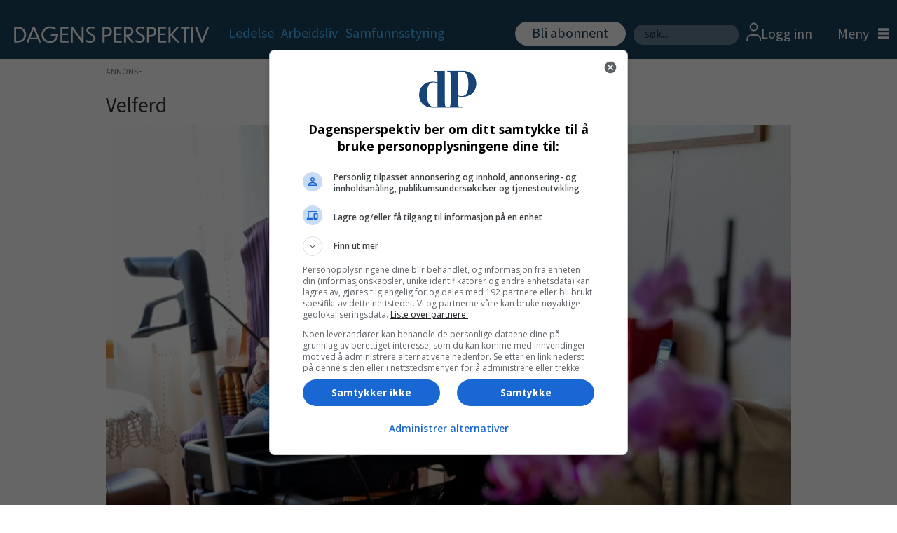

--- FILE ---
content_type: text/html; charset=UTF-8
request_url: https://www.dagensperspektiv.no/nyheter/flertallet-sier-nei-til-a-heve-minstepensjonen-over-fattigdomsgrensen/1217650
body_size: 22455
content:
<!DOCTYPE html>
<html lang="nb-NO" dir="ltr" class="resp_fonts">

    <head>
                
                <script type="module">
                    import { ClientAPI } from '/view-resources/baseview/public/common/ClientAPI/index.js?v=1769770405-L4';
                    window.labClientAPI = new ClientAPI({
                        pageData: {
                            url: 'https://www.dagensperspektiv.no/nyheter/flertallet-sier-nei-til-a-heve-minstepensjonen-over-fattigdomsgrensen/1217650',
                            pageType: 'article',
                            pageId: '1217650',
                            section: 'nyheter',
                            title: 'Flertallet sier nei til å heve minstepensjonen over fattigdomsgrensen',
                            seotitle: 'Flertallet sier nei til å heve minstepensjonen over fattigdomsgrensen',
                            sometitle: 'Flertallet sier nei til å heve minstepensjonen over fattigdomsgrensen',
                            description: 'Ap og Sp vil øke minstepensjonen fremover, men sier nei til SV og Frps forslag om å heve den opp til EUs fattigdomsgrense.',
                            seodescription: 'Ap og Sp vil øke minstepensjonen fremover, men sier nei til SV og Frps forslag om å heve den opp til EUs fattigdomsgrense.',
                            somedescription: 'Ap og Sp vil øke minstepensjonen fremover, men sier nei til SV og Frps forslag om å heve den opp til EUs fattigdomsgrense.',
                            device: 'desktop',
                            cmsVersion: '4.2.16',
                            contentLanguage: 'nb-NO',
                            published: '2021-02-04T05:58:24.000Z',
                            tags: ["velferd", "minstepensjon", "fattigdomsgrense", "nyheter"],
                            bylines: ["NTB-Birgitte Iversen null"],
                            site: {
                                domain: 'https://www.dagensperspektiv.no',
                                id: '2',
                                alias: 'dagensperspektiv'
                            }
                            // Todo: Add paywall info ...
                        },
                        debug: false
                    });
                </script>

                <title>Flertallet sier nei til å heve minstepensjonen over fattigdomsgrensen</title>
                <meta name="title" content="Flertallet sier nei til å heve minstepensjonen over fattigdomsgrensen">
                <meta name="description" content="Ap og Sp vil øke minstepensjonen fremover, men sier nei til SV og Frps forslag om å heve den opp til EUs fattigdomsgrense.">
                <meta http-equiv="Content-Type" content="text/html; charset=utf-8">
                <link rel="canonical" href="https://www.dagensperspektiv.no/nyheter/flertallet-sier-nei-til-a-heve-minstepensjonen-over-fattigdomsgrensen/1217650">
                <meta name="viewport" content="width=device-width, initial-scale=1">
                
                <meta property="og:type" content="article">
                <meta property="og:title" content="Flertallet sier nei til å heve minstepensjonen over fattigdomsgrensen">
                <meta property="og:description" content="Ap og Sp vil øke minstepensjonen fremover, men sier nei til SV og Frps forslag om å heve den opp til EUs fattigdomsgrense.">
                <meta property="article:published_time" content="2021-02-04T05:58:24.000Z">
                <meta property="article:modified_time" content="2021-02-04T06:58:00.000Z">
                <meta property="article:author" content="NTB-Birgitte Iversen ">
                <meta property="article:tag" content="velferd">
                <meta property="article:tag" content="minstepensjon">
                <meta property="article:tag" content="fattigdomsgrense">
                <meta property="article:tag" content="nyheter">
                <meta property="og:image" content="https://image.dagensperspektiv.no/1217670.jpg?imageId=1217670&panox=0&panoy=0&panow=0&panoh=0&width=1200&height=683">
                <meta property="og:image:width" content="1200">
                <meta property="og:image:height" content="684">
                <meta name="twitter:card" content="summary_large_image">
                
                <meta name="twitter:title" content="Flertallet sier nei til å heve minstepensjonen over fattigdomsgrensen">
                <meta name="twitter:description" content="Ap og Sp vil øke minstepensjonen fremover, men sier nei til SV og Frps forslag om å heve den opp til EUs fattigdomsgrense.">
                <meta name="twitter:image" content="https://image.dagensperspektiv.no/1217670.jpg?imageId=1217670&panox=0&panoy=0&panow=0&panoh=0&width=1200&height=683">
                <link rel="alternate" type="application/json+oembed" href="https://www.dagensperspektiv.no/nyheter/flertallet-sier-nei-til-a-heve-minstepensjonen-over-fattigdomsgrensen/1217650?lab_viewport=oembed">

                
                <script src="https://jsc.native.azerion.com/site/1018857.js" async="true"></script><script type="text/javascript" src="https://cl.k5a.io/60ae49163984713a036f5c02.js" async></script><script >(function(){var s=document.createElement("script");s.id="mnm-widget";s.type="text/javascript";s.async=!0;s.setAttribute("data-params","{\"config\":\"9c6d9686-4e91-49fc-9be8-98ce1b767f4c.json\",\"version\":\"2\"}");s.src="https://cdn.dialogapi.no/widget.v4.min.gz.js";document.getElementsByTagName("head")[0].appendChild(s)})();</script>
                
                
                <meta property="og:url" content="https://www.dagensperspektiv.no/nyheter/flertallet-sier-nei-til-a-heve-minstepensjonen-over-fattigdomsgrensen/1217650">
                        <link type="image/x-icon" rel="icon" href="/view-resources/dachser2/public/dagensperspektiv/favicon/favicon.ico">
                        <link type="image/png" rel="icon" sizes="16x16" href="/view-resources/dachser2/public/dagensperspektiv/favicon/favicon-16x16.png">
                        <link type="image/png" rel="icon" sizes="32x32" href="/view-resources/dachser2/public/dagensperspektiv/favicon/favicon-32x32.png">
                        <link type="image/png" rel="icon" sizes="72x72" href="/view-resources/dachser2/public/dagensperspektiv/favicon/android-chrome-72x72.png">
                        <link type="image/png" rel="apple-touch-icon" sizes="180x180" href="/view-resources/dachser2/public/dagensperspektiv/favicon/apple-touch-icon.png">
                    
                <link href="https://fonts.googleapis.com/css?family=Merriweather:300,400,700,900" rel="stylesheet"  media="print" onload="this.media='all'" >
                <link rel="stylesheet" href="/view-resources/view/css/grid.css?v=1769770405-L4">
                <link rel="stylesheet" href="/view-resources/view/css/main.css?v=1769770405-L4">
                <link rel="stylesheet" href="/view-resources/view/css/colors.css?v=1769770405-L4">
                <link rel="stylesheet" href="/view-resources/view/css/print.css?v=1769770405-L4" media="print">
                <link rel="stylesheet" href="/view-resources/view/css/foundation-icons/foundation-icons.css?v=1769770405-L4">
                <link rel="stylesheet" href="/view-resources/view/css/site/dagensperspektiv.css?v=1769770405-L4">
                <style data-key="custom_properties">
                    :root{--primary: rgba(0,0,0,1);--secondary: rgba(255,255,255,1);--tertiary: rgba(70,184,255,1);--bg-primary: rgba(213,213,213,1);--bg-secondary: rgba(28,67,96,1);--bg-quaternary: rgba(240,248,255,1);--bg-quinary: rgba(255,187,36,1);--bg-senary: rgba(108,206,95,1);--bg-septenary: rgba(44,119,216,1);--bg-octonary: rgba(152,194,226,1);--bg-tertiary: rgba(208, 200, 200, 1);--bg-nonary: rgba(5,164,5,1);--bg-white: rgba(255,255,255,1);}
                </style>
                <style data-key="background_colors">
                    .bg-primary {background-color: rgba(213,213,213,1);}.bg-secondary {background-color: rgba(28,67,96,1);color: #fff;}.bg-quaternary {background-color: rgba(240,248,255,1);}.bg-quinary {background-color: rgba(255,187,36,1);}.bg-senary {background-color: rgba(108,206,95,1);}.bg-septenary {background-color: rgba(44,119,216,1);color: #fff;}.bg-octonary {background-color: rgba(152,194,226,1);}.bg-tertiary {background-color: rgba(208, 200, 200, 1);}.bg-nonary {background-color: rgba(5,164,5,1);color: #fff;}.bg-white {background-color: rgba(255,255,255,1);}@media (max-width: 1023px) { .color_mobile_bg-primary {background-color: rgba(213,213,213,1);}}@media (max-width: 1023px) { .color_mobile_bg-secondary {background-color: rgba(28,67,96,1);color: #fff;}}@media (max-width: 1023px) { .color_mobile_bg-quaternary {background-color: rgba(240,248,255,1);}}@media (max-width: 1023px) { .color_mobile_bg-quinary {background-color: rgba(255,187,36,1);}}@media (max-width: 1023px) { .color_mobile_bg-senary {background-color: rgba(108,206,95,1);}}@media (max-width: 1023px) { .color_mobile_bg-septenary {background-color: rgba(44,119,216,1);color: #fff;}}@media (max-width: 1023px) { .color_mobile_bg-octonary {background-color: rgba(152,194,226,1);}}@media (max-width: 1023px) { .color_mobile_bg-tertiary {background-color: rgba(208, 200, 200, 1);}}@media (max-width: 1023px) { .color_mobile_bg-nonary {background-color: rgba(5,164,5,1);color: #fff;}}@media (max-width: 1023px) { .color_mobile_bg-white {background-color: rgba(255,255,255,1);}}
                </style>
                <style data-key="background_colors_opacity">
                    .bg-primary.op-bg_20 {background-color: rgba(213, 213, 213, 0.2);}.bg-primary.op-bg_40 {background-color: rgba(213, 213, 213, 0.4);}.bg-primary.op-bg_60 {background-color: rgba(213, 213, 213, 0.6);}.bg-primary.op-bg_80 {background-color: rgba(213, 213, 213, 0.8);}.bg-secondary.op-bg_20 {background-color: rgba(28, 67, 96, 0.2);color: #fff;}.bg-secondary.op-bg_40 {background-color: rgba(28, 67, 96, 0.4);color: #fff;}.bg-secondary.op-bg_60 {background-color: rgba(28, 67, 96, 0.6);color: #fff;}.bg-secondary.op-bg_80 {background-color: rgba(28, 67, 96, 0.8);color: #fff;}.bg-quaternary.op-bg_20 {background-color: rgba(240, 248, 255, 0.2);}.bg-quaternary.op-bg_40 {background-color: rgba(240, 248, 255, 0.4);}.bg-quaternary.op-bg_60 {background-color: rgba(240, 248, 255, 0.6);}.bg-quaternary.op-bg_80 {background-color: rgba(240, 248, 255, 0.8);}.bg-quinary.op-bg_20 {background-color: rgba(255, 187, 36, 0.2);}.bg-quinary.op-bg_40 {background-color: rgba(255, 187, 36, 0.4);}.bg-quinary.op-bg_60 {background-color: rgba(255, 187, 36, 0.6);}.bg-quinary.op-bg_80 {background-color: rgba(255, 187, 36, 0.8);}.bg-senary.op-bg_20 {background-color: rgba(108, 206, 95, 0.2);}.bg-senary.op-bg_40 {background-color: rgba(108, 206, 95, 0.4);}.bg-senary.op-bg_60 {background-color: rgba(108, 206, 95, 0.6);}.bg-senary.op-bg_80 {background-color: rgba(108, 206, 95, 0.8);}.bg-septenary.op-bg_20 {background-color: rgba(44, 119, 216, 0.2);color: #fff;}.bg-septenary.op-bg_40 {background-color: rgba(44, 119, 216, 0.4);color: #fff;}.bg-septenary.op-bg_60 {background-color: rgba(44, 119, 216, 0.6);color: #fff;}.bg-septenary.op-bg_80 {background-color: rgba(44, 119, 216, 0.8);color: #fff;}.bg-octonary.op-bg_20 {background-color: rgba(152, 194, 226, 0.2);}.bg-octonary.op-bg_40 {background-color: rgba(152, 194, 226, 0.4);}.bg-octonary.op-bg_60 {background-color: rgba(152, 194, 226, 0.6);}.bg-octonary.op-bg_80 {background-color: rgba(152, 194, 226, 0.8);}.bg-tertiary.op-bg_20 {background-color: rgba(208, 200, 200, 0.2);}.bg-tertiary.op-bg_40 {background-color: rgba(208, 200, 200, 0.4);}.bg-tertiary.op-bg_60 {background-color: rgba(208, 200, 200, 0.6);}.bg-tertiary.op-bg_80 {background-color: rgba(208, 200, 200, 0.8);}.bg-nonary.op-bg_20 {background-color: rgba(5, 164, 5, 0.2);color: #fff;}.bg-nonary.op-bg_40 {background-color: rgba(5, 164, 5, 0.4);color: #fff;}.bg-nonary.op-bg_60 {background-color: rgba(5, 164, 5, 0.6);color: #fff;}.bg-nonary.op-bg_80 {background-color: rgba(5, 164, 5, 0.8);color: #fff;}.bg-white.op-bg_20 {background-color: rgba(255, 255, 255, 0.2);}.bg-white.op-bg_40 {background-color: rgba(255, 255, 255, 0.4);}.bg-white.op-bg_60 {background-color: rgba(255, 255, 255, 0.6);}.bg-white.op-bg_80 {background-color: rgba(255, 255, 255, 0.8);}@media (max-width: 1023px) { .color_mobile_bg-primary.op-bg_20 {background-color: rgba(213, 213, 213, 0.2);}}@media (max-width: 1023px) { .color_mobile_bg-primary.op-bg_40 {background-color: rgba(213, 213, 213, 0.4);}}@media (max-width: 1023px) { .color_mobile_bg-primary.op-bg_60 {background-color: rgba(213, 213, 213, 0.6);}}@media (max-width: 1023px) { .color_mobile_bg-primary.op-bg_80 {background-color: rgba(213, 213, 213, 0.8);}}@media (max-width: 1023px) { .color_mobile_bg-secondary.op-bg_20 {background-color: rgba(28, 67, 96, 0.2);color: #fff;}}@media (max-width: 1023px) { .color_mobile_bg-secondary.op-bg_40 {background-color: rgba(28, 67, 96, 0.4);color: #fff;}}@media (max-width: 1023px) { .color_mobile_bg-secondary.op-bg_60 {background-color: rgba(28, 67, 96, 0.6);color: #fff;}}@media (max-width: 1023px) { .color_mobile_bg-secondary.op-bg_80 {background-color: rgba(28, 67, 96, 0.8);color: #fff;}}@media (max-width: 1023px) { .color_mobile_bg-quaternary.op-bg_20 {background-color: rgba(240, 248, 255, 0.2);}}@media (max-width: 1023px) { .color_mobile_bg-quaternary.op-bg_40 {background-color: rgba(240, 248, 255, 0.4);}}@media (max-width: 1023px) { .color_mobile_bg-quaternary.op-bg_60 {background-color: rgba(240, 248, 255, 0.6);}}@media (max-width: 1023px) { .color_mobile_bg-quaternary.op-bg_80 {background-color: rgba(240, 248, 255, 0.8);}}@media (max-width: 1023px) { .color_mobile_bg-quinary.op-bg_20 {background-color: rgba(255, 187, 36, 0.2);}}@media (max-width: 1023px) { .color_mobile_bg-quinary.op-bg_40 {background-color: rgba(255, 187, 36, 0.4);}}@media (max-width: 1023px) { .color_mobile_bg-quinary.op-bg_60 {background-color: rgba(255, 187, 36, 0.6);}}@media (max-width: 1023px) { .color_mobile_bg-quinary.op-bg_80 {background-color: rgba(255, 187, 36, 0.8);}}@media (max-width: 1023px) { .color_mobile_bg-senary.op-bg_20 {background-color: rgba(108, 206, 95, 0.2);}}@media (max-width: 1023px) { .color_mobile_bg-senary.op-bg_40 {background-color: rgba(108, 206, 95, 0.4);}}@media (max-width: 1023px) { .color_mobile_bg-senary.op-bg_60 {background-color: rgba(108, 206, 95, 0.6);}}@media (max-width: 1023px) { .color_mobile_bg-senary.op-bg_80 {background-color: rgba(108, 206, 95, 0.8);}}@media (max-width: 1023px) { .color_mobile_bg-septenary.op-bg_20 {background-color: rgba(44, 119, 216, 0.2);color: #fff;}}@media (max-width: 1023px) { .color_mobile_bg-septenary.op-bg_40 {background-color: rgba(44, 119, 216, 0.4);color: #fff;}}@media (max-width: 1023px) { .color_mobile_bg-septenary.op-bg_60 {background-color: rgba(44, 119, 216, 0.6);color: #fff;}}@media (max-width: 1023px) { .color_mobile_bg-septenary.op-bg_80 {background-color: rgba(44, 119, 216, 0.8);color: #fff;}}@media (max-width: 1023px) { .color_mobile_bg-octonary.op-bg_20 {background-color: rgba(152, 194, 226, 0.2);}}@media (max-width: 1023px) { .color_mobile_bg-octonary.op-bg_40 {background-color: rgba(152, 194, 226, 0.4);}}@media (max-width: 1023px) { .color_mobile_bg-octonary.op-bg_60 {background-color: rgba(152, 194, 226, 0.6);}}@media (max-width: 1023px) { .color_mobile_bg-octonary.op-bg_80 {background-color: rgba(152, 194, 226, 0.8);}}@media (max-width: 1023px) { .color_mobile_bg-tertiary.op-bg_20 {background-color: rgba(208, 200, 200, 0.2);}}@media (max-width: 1023px) { .color_mobile_bg-tertiary.op-bg_40 {background-color: rgba(208, 200, 200, 0.4);}}@media (max-width: 1023px) { .color_mobile_bg-tertiary.op-bg_60 {background-color: rgba(208, 200, 200, 0.6);}}@media (max-width: 1023px) { .color_mobile_bg-tertiary.op-bg_80 {background-color: rgba(208, 200, 200, 0.8);}}@media (max-width: 1023px) { .color_mobile_bg-nonary.op-bg_20 {background-color: rgba(5, 164, 5, 0.2);color: #fff;}}@media (max-width: 1023px) { .color_mobile_bg-nonary.op-bg_40 {background-color: rgba(5, 164, 5, 0.4);color: #fff;}}@media (max-width: 1023px) { .color_mobile_bg-nonary.op-bg_60 {background-color: rgba(5, 164, 5, 0.6);color: #fff;}}@media (max-width: 1023px) { .color_mobile_bg-nonary.op-bg_80 {background-color: rgba(5, 164, 5, 0.8);color: #fff;}}@media (max-width: 1023px) { .color_mobile_bg-white.op-bg_20 {background-color: rgba(255, 255, 255, 0.2);}}@media (max-width: 1023px) { .color_mobile_bg-white.op-bg_40 {background-color: rgba(255, 255, 255, 0.4);}}@media (max-width: 1023px) { .color_mobile_bg-white.op-bg_60 {background-color: rgba(255, 255, 255, 0.6);}}@media (max-width: 1023px) { .color_mobile_bg-white.op-bg_80 {background-color: rgba(255, 255, 255, 0.8);}}
                </style>
                <style data-key="border_colors">
                    .border-bg-primary{--border-color: var(--bg-primary);}.mobile_border-bg-primary{--mobile-border-color: var(--bg-primary);}.border-bg-secondary{--border-color: var(--bg-secondary);}.mobile_border-bg-secondary{--mobile-border-color: var(--bg-secondary);}.border-bg-quaternary{--border-color: var(--bg-quaternary);}.mobile_border-bg-quaternary{--mobile-border-color: var(--bg-quaternary);}.border-bg-quinary{--border-color: var(--bg-quinary);}.mobile_border-bg-quinary{--mobile-border-color: var(--bg-quinary);}.border-bg-senary{--border-color: var(--bg-senary);}.mobile_border-bg-senary{--mobile-border-color: var(--bg-senary);}.border-bg-septenary{--border-color: var(--bg-septenary);}.mobile_border-bg-septenary{--mobile-border-color: var(--bg-septenary);}.border-bg-octonary{--border-color: var(--bg-octonary);}.mobile_border-bg-octonary{--mobile-border-color: var(--bg-octonary);}.border-bg-tertiary{--border-color: var(--bg-tertiary);}.mobile_border-bg-tertiary{--mobile-border-color: var(--bg-tertiary);}.border-bg-nonary{--border-color: var(--bg-nonary);}.mobile_border-bg-nonary{--mobile-border-color: var(--bg-nonary);}.border-bg-white{--border-color: var(--bg-white);}.mobile_border-bg-white{--mobile-border-color: var(--bg-white);}
                </style>
                <style data-key="font_colors">
                    .primary {color: rgba(0,0,0,1) !important;}.secondary {color: rgba(255,255,255,1) !important;}.tertiary {color: rgba(70,184,255,1) !important;}@media (max-width: 1023px) { .color_mobile_primary {color: rgba(0,0,0,1) !important;}}@media (max-width: 1023px) { .color_mobile_secondary {color: rgba(255,255,255,1) !important;}}@media (max-width: 1023px) { .color_mobile_tertiary {color: rgba(70,184,255,1) !important;}}
                </style>
                <style data-key="image_gradient">
                    .image-gradient-bg-primary{--background-color: var(--bg-primary);}.color_mobile_image-gradient-bg-primary{--mobile-background-color: var(--bg-primary);}.image-gradient-bg-secondary{--background-color: var(--bg-secondary);}.color_mobile_image-gradient-bg-secondary{--mobile-background-color: var(--bg-secondary);}.image-gradient-bg-quaternary{--background-color: var(--bg-quaternary);}.color_mobile_image-gradient-bg-quaternary{--mobile-background-color: var(--bg-quaternary);}.image-gradient-bg-quinary{--background-color: var(--bg-quinary);}.color_mobile_image-gradient-bg-quinary{--mobile-background-color: var(--bg-quinary);}.image-gradient-bg-senary{--background-color: var(--bg-senary);}.color_mobile_image-gradient-bg-senary{--mobile-background-color: var(--bg-senary);}.image-gradient-bg-septenary{--background-color: var(--bg-septenary);}.color_mobile_image-gradient-bg-septenary{--mobile-background-color: var(--bg-septenary);}.image-gradient-bg-octonary{--background-color: var(--bg-octonary);}.color_mobile_image-gradient-bg-octonary{--mobile-background-color: var(--bg-octonary);}.image-gradient-bg-tertiary{--background-color: var(--bg-tertiary);}.color_mobile_image-gradient-bg-tertiary{--mobile-background-color: var(--bg-tertiary);}.image-gradient-bg-nonary{--background-color: var(--bg-nonary);}.color_mobile_image-gradient-bg-nonary{--mobile-background-color: var(--bg-nonary);}.image-gradient-bg-white{--background-color: var(--bg-white);}.color_mobile_image-gradient-bg-white{--mobile-background-color: var(--bg-white);}
                </style>
                <style data-key="custom_css_variables">
                :root {
                    --lab_page_width: 1001px;
                    --lab_columns_gutter: 11px;
                    --space-top: 120;
                    --space-top-adnuntiusAd: ;
                }

                @media(max-width: 767px) {
                    :root {
                        --lab_columns_gutter: 10px;
                    }
                }

                @media(min-width: 767px) {
                    :root {
                    }
                }
                </style>
<script src="/view-resources/public/common/JWTCookie.js?v=1769770405-L4"></script>
<script src="/view-resources/public/common/Paywall.js?v=1769770405-L4"></script>
                <script>
                window.Dac = window.Dac || {};
                (function () {
                    if (navigator) {
                        window.Dac.clientData = {
                            language: navigator.language,
                            userAgent: navigator.userAgent,
                            innerWidth: window.innerWidth,
                            innerHeight: window.innerHeight,
                            deviceByMediaQuery: getDeviceByMediaQuery(),
                            labDevice: 'desktop', // Device from labrador
                            device: 'desktop', // Device from varnish
                            paywall: {
                                isAuthenticated: isPaywallAuthenticated(),
                                toggleAuthenticatedContent: toggleAuthenticatedContent,
                                requiredProducts: [],
                            },
                            page: {
                                id: '1217650',
                                extId: 'dagensperspektiv-175745'
                            },
                            siteAlias: 'dagensperspektiv',
                            debug: window.location.href.includes('debug=1')
                        };
                        function getDeviceByMediaQuery() {
                            if (window.matchMedia('(max-width: 767px)').matches) return 'mobile';
                            if (window.matchMedia('(max-width: 1023px)').matches) return 'tablet';
                            return 'desktop';
                        }

                        function isPaywallAuthenticated() {
                            if (window.Dac && window.Dac.JWTCookie) {
                                var JWTCookie = new Dac.JWTCookie({ debug: false });
                                return JWTCookie.isAuthenticated();
                            }
                            return false;
                        }

                        function toggleAuthenticatedContent(settings) {
                            if (!window.Dac || !window.Dac.Paywall) {
                                return;
                            }
                            var Paywall = new Dac.Paywall();
                            var updateDOM = Paywall.updateDOM;

                            if(settings && settings.displayUserName) {
                                var userName = Paywall.getUserName().then((userName) => {
                                    updateDOM(userName !== false, userName, settings.optionalGreetingText);
                                });
                            } else {
                                updateDOM(window.Dac.clientData.paywall.isAuthenticated);
                            }
                        }
                    }
                }());
                </script>

                    <script type="module" src="/view-resources/baseview/public/common/baseview/moduleHandlers.js?v=1769770405-L4" data-cookieconsent="ignore"></script>
<!-- Global site tag (gtag.js) - Google Analytics -->
<script async src="https://www.googletagmanager.com/gtag/js?id=G-Q70871W037"></script>
<script>
    window.dataLayer = window.dataLayer || [];
    function gtag(){dataLayer.push(arguments);}
    gtag('js', new Date());
    gtag('config', 'G-Q70871W037');
</script><!-- Google Tag Manager -->
<script>
    window.dataLayer = window.dataLayer || [];
</script>
<script>(function(w,d,s,l,i){w[l]=w[l]||[];w[l].push({'gtm.start':
new Date().getTime(),event:'gtm.js'});var f=d.getElementsByTagName(s)[0],
j=d.createElement(s),dl=l!='dataLayer'?'&l='+l:'';j.async=true;j.src=
'https://www.googletagmanager.com/gtm.js?id='+i+dl;f.parentNode.insertBefore(j,f);
})(window,document,'script','dataLayer','GTM-PGGM48');</script>

                        <script async src="https://securepubads.g.doubleclick.net/tag/js/gpt.js"></script>
                        <script>
                            window.googletag = window.googletag || {cmd: []};

                            googletag.cmd.push(function() {
                                var handleAsTablet = (Dac.clientData.device === 'tablet' || Dac.clientData.innerWidth < 1316);

                                if (!(handleAsTablet && '' === 'true')) {
                                    googletag
                                        .defineSlot('/395120248/DP_NB_TOP_560x150/DP_TOPPBOARD', [[0,0], [980,150]], 'DP_NB_TOP_560x150/DP_TOPPBOARD')
                                        .addService(googletag.pubads());
                                }
                                if (!(handleAsTablet && '' === 'true')) {
                                    googletag
                                        .defineSlot('/395120248/DP_NB_TOP_560x150/DP_ARTIKKEL_1', [[0,0], [980,150], [980,300], [580,400], [580,500]], 'DP_NB_TOP_560x150/DP_ARTIKKEL_1')
                                        .addService(googletag.pubads());
                                }
                                if (!(handleAsTablet && '' === 'true')) {
                                    googletag
                                        .defineSlot('/395120248/DP_NB_TOP_560x150/DP_ARTIKKEL_5', [[0,0], [980,300], [980,150], [580,400], [580,500]], 'DP_NB_TOP_560x150/DP_ARTIKKEL_5')
                                        .addService(googletag.pubads());
                                }
                                if (!(handleAsTablet && '' === 'true')) {
                                    googletag
                                        .defineSlot('/395120248/DP_NB_TOP_560x150/DP_FORSIDE_ARTIKKELBOARD_1', [[0,0], [980,300], [980,150], [580,400], [580,500]], 'DP_NB_TOP_560x150/DP_FORSIDE_ARTIKKELBOARD_1')
                                        .addService(googletag.pubads());
                                }
                                if (!(handleAsTablet && '' === 'true')) {
                                    googletag
                                        .defineSlot('/395120248/DP_NB_TOP_560x150/DP_FORSIDE_ARTIKKELBOARD_2', [[0,0], [980,300], [980,150], [580,400], [580,500]], 'DP_NB_TOP_560x150/DP_FORSIDE_ARTIKKELBOARD_2')
                                        .addService(googletag.pubads());
                                }
                                if (!(handleAsTablet && '' === 'true')) {
                                    googletag
                                        .defineSlot('/395120248/DP_NB_TOP_560x150/DP_ARTIKKELBOARD_4', [[0,0], [980,300], [980,150], [580,400], [580,500]], 'DP_NB_TOP_560x150/DP_ARTIKKELBOARD_4')
                                        .addService(googletag.pubads());
                                }

                                googletag.pubads().setTargeting("env", "prod");
                                googletag.pubads().setTargeting("site", "dagensperspektiv");
                                googletag.pubads().setTargeting("section", "nyheter");
                                googletag.pubads().setTargeting("context", "article");
                                googletag.pubads().setTargeting("tags", "velferd,minstepensjon,fattigdomsgrense,nyheter");

                                var useLadyLoading = true || false;
                                if (useLadyLoading) {
                                    googletag.pubads().enableLazyLoad({
                                        fetchMarginPercent: 150 || 150, // Fetch ad content when it is within 1.5 viewports of the visible area
                                        renderMarginPercent: 150 || 150,  // Render ads when they are within 1.5 viewports of the visible area
                                        mobileScaling: 2.0
                                    });
                                }
                                
                                googletag.pubads().enableSingleRequest();
                                googletag.pubads().collapseEmptyDivs();
                                googletag.enableServices();
                            });
                        </script>
                <link href="https://fonts.googleapis.com/css?family=DM+Serif+Text:regular" rel="stylesheet"  media="print" onload="this.media='all'" >
                <link href="https://fonts.googleapis.com/css?family=Open+Sans:regular,300italic,300,700,700italic,800italic,800" rel="stylesheet"  media="print" onload="this.media='all'" >
                <link href="https://fonts.googleapis.com/css?family=Source+Sans+3:regular,300,300italic,700,700italic,900,900italic" rel="stylesheet"  media="print" onload="this.media='all'" >
                <link href="https://fonts.googleapis.com/css?family=Assistant:regular,300,700,800" rel="stylesheet"  media="print" onload="this.media='all'" >
                <link href="https://fonts.googleapis.com/css?family=Loved+by+the+King:regular" rel="stylesheet"  media="print" onload="this.media='all'" >
                <style id="dachser-vieweditor-styles">
                    body { font-family: "Source Sans 3"; font-weight: normal; font-style: normal; }
                    .articleHeader .kicker { font-family: "Source Sans 3"; font-weight: normal; font-style: normal; font-size: 1.875rem; }
                    .articleHeader .headline { font-family: "DM Serif Text"; font-weight: normal; font-style: normal; font-size: 3.375rem; }
                    .articleHeader .subtitle { font-family: "Source Sans 3"; font-weight: normal; font-style: normal; font-size: 1.5625rem; }
                    article .meta .dates { font-family: "Assistant"; font-weight: normal; font-style: normal; font-size: 0.875rem; }
                    .bodytext { font-family: "Source Sans 3"; font-weight: normal; font-style: normal; font-size: 1.25rem; }
                    article.column .content .headline { font-family: "DM Serif Text"; font-weight: normal; font-style: normal; font-size: 2.625rem; }@media (max-width: 767px) { .resp_fonts article.column .content .headline {font-size: calc(0.262vw * 28); line-height: 31px; } }
                    .mainMenu ul.children li, .pageHeader .hamburger .hamburger-container .mainMenu ul.children ul li { font-family: "Source Sans 3"; font-weight: normal; font-style: normal; font-size: 1.25rem; line-height: 22px; }
                    .dropdownMenu ul li, .pageHeader .hamburger .hamburger-container .dropdownMenu ul li { font-family: "Source Sans 3"; font-weight: normal; font-style: normal; font-size: 1.25rem; line-height: 30px; }
                    .bodytext > h3 { font-family: "Source Sans 3"; font-weight: 700; font-style: normal; font-size: 1.375rem; }
                    .articlesByTag.toplist h3 { font-family: "Source Sans 3"; font-weight: normal; font-style: normal; font-size: 1.375rem; }
                    .byline .name { font-family: "Assistant"; font-weight: 300; font-style: normal; font-size: 1rem; }
                    .toplist ul li .text h4 { font-family: "DM Serif Text"; font-weight: normal; font-style: normal; }
                    .articlescroller ul li h3 { font-family: "Source Sans 3"; font-weight: 300; font-style: normal; }
                    .articlescroller .articlescroller-header { font-family: "Assistant"; font-weight: 700; font-style: normal; text-transform: none; }
                    .quotebox .content p { font-family: "Source Sans 3"; font-weight: normal; font-style: italic; text-transform: none; }
                    .articlesByTag.toplist h3 { font-family: "Assistant"; font-weight: 700; font-style: normal; text-transform: none; letter-spacing: normal; }
                    .toplist ul li .text h4 { font-family: "Assistant"; font-weight: normal; font-style: normal; text-transform: none; letter-spacing: normal; }
                    .font-DMSerifText { font-family: "DM Serif Text" !important; }
                    .font-DMSerifText.font-weight-normal { font-weight: normal !important; }
                    .font-OpenSans { font-family: "Open Sans" !important; }
                    .font-OpenSans.font-weight-normal { font-weight: normal !important; }
                    .font-OpenSans.font-weight-light { font-weight: 300 !important; }
                    .font-OpenSans.font-weight-bold { font-weight: 700 !important; }
                    .font-OpenSans.font-weight-black { font-weight: 800 !important; }
                    .font-SourceSans3 { font-family: "Source Sans 3" !important; }
                    .font-SourceSans3.font-weight-normal { font-weight: normal !important; }
                    .font-SourceSans3.font-weight-light { font-weight: 300 !important; }
                    .font-SourceSans3.font-weight-bold { font-weight: 700 !important; }
                    .font-SourceSans3.font-weight-black { font-weight: 900 !important; }
                    .font-Assistant { font-family: "Assistant" !important; }
                    .font-Assistant.font-weight-normal { font-weight: normal !important; }
                    .font-Assistant.font-weight-light { font-weight: 300 !important; }
                    .font-Assistant.font-weight-bold { font-weight: 700 !important; }
                    .font-Assistant.font-weight-black { font-weight: 800 !important; }
                    .font-LovedbytheKing { font-family: "Loved by the King" !important; }
                    .font-LovedbytheKing.font-weight-normal { font-weight: normal !important; }
                </style>
                <style id="css_variables"></style>
                <script>
                    window.dachserData = {
                        _data: {},
                        _instances: {},
                        get: function(key) {
                            return dachserData._data[key] || null;
                        },
                        set: function(key, value) {
                            dachserData._data[key] = value;
                        },
                        push: function(key, value) {
                            if (!dachserData._data[key]) {
                                dachserData._data[key] = [];
                            }
                            dachserData._data[key].push(value);
                        },
                        setInstance: function(key, identifier, instance) {
                            if (!dachserData._instances[key]) {
                                dachserData._instances[key] = {};
                            }
                            dachserData._instances[key][identifier] = instance;
                        },
                        getInstance: function(key, identifier) {
                            return dachserData._instances[key] ? dachserData._instances[key][identifier] || null : null;
                        },
                        reflow: () => {}
                    };
                </script>
                

                <script type="application/ld+json">
                [{"@context":"http://schema.org","@type":"WebSite","name":"dagensperspektiv","url":"https://www.dagensperspektiv.no"},{"@context":"https://schema.org","@type":"NewsArticle","headline":"Flertallet sier nei til å heve minstepensjonen over fattigdomsgrensen","description":"Ap og Sp vil øke minstepensjonen fremover, men sier nei til SV og Frps forslag om å heve den opp til EUs fattigdomsgrense.","mainEntityOfPage":{"@id":"https://www.dagensperspektiv.no/nyheter/flertallet-sier-nei-til-a-heve-minstepensjonen-over-fattigdomsgrensen/1217650"},"inLanguage":[{"@type":"Language","alternateName":"nb-NO"}],"image":["https://image.dagensperspektiv.no/?imageId=1217670&width=1200"],"keywords":"velferd, minstepensjon, fattigdomsgrense, nyheter","author":[{"@type":"Person","name":"NTB-Birgitte Iversen null"}],"publisher":{"@type":"Organization","name":"dagensperspektiv","logo":{"@type":"ImageObject","url":"/view-resources/dachser2/public/dagensperspektiv/Dagensperspektiv_hvit.svg"}},"datePublished":"2021-02-04T05:58:24.000Z","dateModified":"2021-02-04T06:58:00.000Z"}]
                </script>                
                
                
                




        <meta property="article:section" content="nyheter">
<script>
var k5aMeta = { "paid": 0, "author": ["NTB-Birgitte Iversen null"], "tag": ["velferd", "minstepensjon", "fattigdomsgrense", "nyheter"], "title": "Flertallet sier nei til å heve minstepensjonen over fattigdomsgrensen", "teasertitle": "Flertallet sier nei til å heve minstepensjonen over fattigdomsgrensen", "kicker": "Velferd", "url": "https://www.dagensperspektiv.no/a/1217650", "login": (Dac.clientData.paywall.isAuthenticated ? 1 : 0), "subscriber": (Dac.clientData.paywall.isAuthenticated ? 1 : 0), "subscriberId": (Dac.clientData.subscriberId ? `"${ Dac.clientData.subscriberId }"` : "") };
</script>
                <script src="//cl.k5a.io/6156b8c81b4d741e051f44c2.js" async></script>


        <style>
            :root {
                
                
            }
        </style>
        
        
    </head>

    <body class="l4 article site_dagensperspektiv section_nyheter"
        
        
        >

<!-- Google Tag Manager (noscript) -->
<noscript><iframe src="https://www.googletagmanager.com/ns.html?id=GTM-PGGM48"
height="0" width="0" style="display:none;visibility:hidden"></iframe></noscript>
<!-- End Google Tag Manager (noscript) -->        <script >document.addEventListener("DOMContentLoaded", function () {
  var mgDiv = document.createElement("div");
  mgDiv.setAttribute("data-type", "_mgwidget");
  mgDiv.setAttribute("data-widget-id", "1894070");
  document.body.appendChild(mgDiv);

  (function (w, q) {
    w[q] = w[q] || [];
    w[q].push(["_mgc.load"]);
  })(window, "_mgq");
});</script>
        <script>
        document.addEventListener("DOMContentLoaded", (event) => {
            setScrollbarWidth();
            window.addEventListener('resize', setScrollbarWidth);
        });
        function setScrollbarWidth() {
            const root = document.querySelector(':root');
            const width = (window.innerWidth - document.body.offsetWidth < 21) ? window.innerWidth - document.body.offsetWidth : 15;
            root.style.setProperty('--lab-scrollbar-width', `${ width }px`);
        }
        </script>

        
        <a href="#main" class="skip-link">Jump to main content</a>

        <header class="pageElement pageHeader">
    <div class="section mainline grid-fixed grid-align-center">
    <div class="row">
<figure class="logo">
    <a href=" //dagensperspektiv.no" aria-label="Gå til forside">
        <img src="/view-resources/dachser2/public/dagensperspektiv/Dagensperspektiv_hvit.svg"
            alt="Gå til forside. Logo, Dagensperspektiv"
            width="200"
            height="24">
    </a>
</figure>
<nav class="navigation mainMenu dac-hidden-desktop-down grid-vas-center grid">
	<ul class="menu-list">
			<li class="first-list-item dac-hidden-desktop-down">
				<a href="/tags/ledelse" target="_self">Ledelse</a>
			</li>
			<li class="first-list-item dac-hidden-desktop-down">
				<a href="/tags/arbeidsliv" target="_self">Arbeidsliv</a>
			</li>
			<li class="first-list-item dac-hidden-desktop-down">
				<a href="/tags/samfunnsstyring" target="_self">Samfunnsstyring</a>
			</li>
	</ul>
</nav>



	<script>
		(function () {
			const menuLinks = document.querySelectorAll(`nav.mainMenu ul li a`);
			for (let i = 0; i < menuLinks.length; i++) {
				const link = menuLinks[i].pathname;
				if (link === window.location.pathname) {
					menuLinks[i].parentElement.classList.add('lab-link-active');
				} else {
					menuLinks[i].parentElement.classList.remove('lab-link-active');
				}
			}
		})();
	</script>

<nav class="navigation customMenu1 dac-hidden-desktop-down grid subscribe-menu">
	<ul class="menu-list">
			<li class="first-list-item ">
				<a href="/bli-abonnent" target="_self">Bli abonnent</a>
			</li>
	</ul>
</nav>



	<script>
		(function () {
			const menuLinks = document.querySelectorAll(`nav.customMenu1 ul li a`);
			for (let i = 0; i < menuLinks.length; i++) {
				const link = menuLinks[i].pathname;
				if (link === window.location.pathname) {
					menuLinks[i].parentElement.classList.add('lab-link-active');
				} else {
					menuLinks[i].parentElement.classList.remove('lab-link-active');
				}
			}
		})();
	</script>

<div data-id="pageElements-7" class="search visible dac-hidden-desktop-down visuallyhidden">

        <button class="search-button" aria-label="Søk" >
                <i class="open fi-magnifying-glass"></i>
                <i class="close fi-x"></i>
        </button>

    <form class="search-container" action="/cse" method="get" role="search">
        <label for="search-input-7" class="visuallyhidden">Søk</label>
        <input type="text" id="search-input-7" name="q" placeholder="søk...">
    </form>
</div>

    <script>
        if (document.querySelector('[data-id="pageElements-7"] .search-button')) {
            document.querySelector('[data-id="pageElements-7"] .search-button').addEventListener('click', (event) => {
                document.querySelector('[data-id="pageElements-7"] .search-container').submit();
            }, false);
        }
    </script>
<div data-id="pageElements-8" class="search to-be-expanded dac-hidden-desktop-up mobile-search">

        <button class="search-button search-expander" aria-label="Søk"  aria-expanded="false" aria-controls="search-input-8" >
                <i class="open fi-magnifying-glass"></i>
                <i class="close fi-x"></i>
        </button>

    <form class="search-container" action="/cse" method="get" role="search">
        <label for="search-input-8" class="visuallyhidden">Søk</label>
        <input type="text" id="search-input-8" name="q" placeholder="Søk...">
    </form>
</div>

        <script>
            // Do the check for the search button inside the if statement, so we don't set a global const if there are multiple search buttons
            if (document.querySelector('[data-id="pageElements-8"] .search-button')) {
                // Now we can set a const that is only available inside the if scope
                const searchButton = document.querySelector('[data-id="pageElements-8"] .search-button');
                searchButton.addEventListener('click', (event) => {
                    event.preventDefault();
                    event.stopPropagation();

                    // Toggle the expanded class on the search button and set the aria-expanded attribute.
                    searchButton.parentElement.classList.toggle('expanded');
                    searchButton.setAttribute('aria-expanded', searchButton.getAttribute('aria-expanded') === 'true' ? 'false' : 'true');
                    searchButton.setAttribute('aria-label', searchButton.getAttribute('aria-expanded') === 'true' ? 'Lukk søk' : 'Åpne søk');

                    // Set focus to the input. 
                    // This might be dodgy due to moving focus automatically, but we'll keep it in for now.
                    if (searchButton.getAttribute('aria-expanded') === 'true') {
                        document.getElementById('search-input-8').focus();
                    }
                }, false);
            }

            if (document.getElementById('bonusButton')) {
                document.getElementById('bonusButton').addEventListener('click', (event) => {
                    document.querySelector('[data-id="pageElements-8"] .search-container').submit();
                }, false);
            }

            /*
                There should probably be some sort of sorting of the elements, so that if the search button is to the right,
                the tab order should be the input before the button.
                This is a job for future me.
            */
        </script>
<nav class="navigation customMenu2 login-menu">
	<ul class="menu-list">
			<li class="first-list-item dac-paywall-not-authenticated">
				<a href="https://api.dagensperspektiv.no/paywall/login?&siteAlias=dagensperspektiv&contentUrl=https%3A%2F%2Fdagensperspektiv.no%2F" target="_self">Logg inn</a>
			</li>
			<li class="first-list-item dac-paywall-authenticated">
				<a href="https://selfservice.mediaconnect.no/?client_id=selfservice.medierogledelse" target="_self">Min side</a>
			</li>
	</ul>
</nav>



	<script>
		(function () {
			const menuLinks = document.querySelectorAll(`nav.customMenu2 ul li a`);
			for (let i = 0; i < menuLinks.length; i++) {
				const link = menuLinks[i].pathname;
				if (link === window.location.pathname) {
					menuLinks[i].parentElement.classList.add('lab-link-active');
				} else {
					menuLinks[i].parentElement.classList.remove('lab-link-active');
				}
			}
		})();
	</script>

<div class="hamburger to-be-expanded" data-id="pageElements-10">
    <div class="positionRelative">
        <span class="hamburger-button hamburger-expander ">
            <button class="burger-btn" aria-label="Åpne meny" aria-expanded="false" aria-controls="hamburger-container" aria-haspopup="menu">
                    <i class="open fi-list"></i>
                    <i class="close fi-x"></i>
            </button>
        </span>
    </div>

        <div class="hamburger-container" id="hamburger-container">
            <div class="row">
<nav class="navigation topBarMenu">
	<ul class="menu-list">
			<li class="first-list-item header-login-btn dac-paywall-not-authenticated">
				<a href="#" target="_self">Du er ikke logget inn</a>
			</li>
			<li class="first-list-item header-login-btn dac-paywall-authenticated">
				<a href="#" target="_self">Logget inn</a>
			</li>
			<li class="first-list-item header-logout-btn dac-paywall-authenticated">
				<a href="https://api.dagensperspektiv.no/paywall/logout?&siteAlias=dagensperspektiv&contentUrl=https%3A%2F%2Fdagensperspektiv.no%2F" target="_self">Logg ut</a>
			</li>
	</ul>
</nav>



	<script>
		(function () {
			const menuLinks = document.querySelectorAll(`nav.topBarMenu ul li a`);
			for (let i = 0; i < menuLinks.length; i++) {
				const link = menuLinks[i].pathname;
				if (link === window.location.pathname) {
					menuLinks[i].parentElement.classList.add('lab-link-active');
				} else {
					menuLinks[i].parentElement.classList.remove('lab-link-active');
				}
			}
		})();
	</script>

<nav class="navigation dropdownMenu dropdownMenuColumns dac-hidden-desktop-down">
	<ul class="menu-list">
			<li class="first-list-item has-children">
				<span tabindex="0">INNHOLD</span>
				<ul class="children">
					<li class="">
						<a href="/tags/ledelse" target="_self">Ledelse</a>
					</li>
					<li class="">
						<a href="/tags/arbeidsliv" target="_self">Arbeidsliv</a>
					</li>
					<li class="">
						<a href="/tags/samfunnsstyring" target="_self">Samfunnsstyring</a>
					</li>
					<li class="dac-hidden-desktop-up dac-hidden-desktop-down">
						<a href="/tags/kultur" target="_self">Kultur</a>
					</li>
					<li class="">
						<a href="/tags/leder" target="_self">Leder</a>
					</li>
					<li class="">
						<a href="/tags/synspunkt" target="_self">Synspunkt</a>
					</li>
					<li class="dac-hidden-desktop-down">
						<a href="/advokatene-svarer" target="_self">Advokatene svarer</a>
					</li>
					<li class="">
						<a href="https://dagensperspektiv.buyandread.com/iframe/read.htm" target="_blank">E-magasin</a>
					</li>
					<li class="">
						<a href="https://www.dagensperspektiv.no/arkiv" target="_blank">Arkiv - eldre e-Utgaver</a>
					</li>
					<li class="">
						<a href="https://pub.dialogapi.no/s/MjUxNjU6MTEzMGE0YTktNzVhNS00MjE1LTlhMjAtNTZkYjIzYTllZWM4" target="_self">Nyhetsbrev</a>
					</li>
				</ul>
			</li>
			<li class="first-list-item has-children">
				<a href="#" target="_self">Tips oss!</a>
				<ul class="children">
					<li class="blue-lnk">
						<a href="mailto:red@dagensperspektiv.no" target="_self">red@dagensperspektiv.no</a>
					</li>
				</ul>
			</li>
			<li class="first-list-item has-children">
				<span tabindex="0">ANNONSER</span>
				<ul class="children">
					<li class="">
						<a href="https://www.dagensperspektiv.no/annonseinformasjon-dagensperspektiv" target="_blank">Annonsepriser og -formater</a>
					</li>
					<li class="">
						<a href="/annonsorinnhold" target="_self">Annonsørinnhold</a>
					</li>
					<li class="">
						<a href="https://www.partnerinnhold.no/stillinger-lederjobb?lab_opts=hideHeader,hideFooter" target="_self">Lederjobb.no</a>
					</li>
				</ul>
			</li>
			<li class="first-list-item has-children dac-hidden-desktop-up dac-hidden-desktop-down">
				<a href="https://www.partnerinnhold.no/stillinger-lederjobb?lab_opts=hideHeader,hideFooter" target="_self">Stillinger</a>
				<ul class="children">
					<li class="dac-hidden-desktop-up dac-hidden-desktop-down">
						<a href="https://www.partnerinnhold.no/stillinger-lederjobb?lab_opts=hideHeader,hideFooter" target="_self">Lederjobb.no</a>
					</li>
					<li class="">
						<a href="https://partnerinnhold.no/leverandorer-dagensperspektiv" target="_blank">Leverandører</a>
					</li>
				</ul>
			</li>
			<li class="first-list-item has-children dac-hidden-desktop-up dac-hidden-desktop-down">
				<a href="/om-oss" target="_self">Om oss</a>
				<ul class="children">
					<li class="dac-hidden-desktop-up dac-hidden-desktop-down">
						<a href="/kontakt-oss" target="_self">Kontakt oss</a>
					</li>
				</ul>
			</li>
			<li class="first-list-item has-children">
				<a href="/bli-abonnent" target="_self">ABONNEMENT</a>
				<ul class="children">
					<li class="">
						<a href="/abonnementspriser" target="_self">Produkter og priser</a>
					</li>
					<li class="dac-hidden-desktop-up dac-hidden-desktop-down">
						<a href="#" target="_self">Gruppeabonnement bedrift</a>
					</li>
					<li class="dac-hidden-desktop-up dac-hidden-desktop-down">
						<a href="#" target="_self">Gaveabonnement</a>
					</li>
					<li class="">
						<a href="/abonnementsvilkar-og-betingelser" target="_blank">Abonnementsvilkår</a>
					</li>
					<li class="">
						<a href="/personvernpolicy" target="_blank">Personvern</a>
					</li>
				</ul>
			</li>
			<li class="first-list-item has-children">
				<a href="/kom-i-gang-som-digital-leser" target="_blank">Kom i gang som digital leser</a>
				<ul class="children">
					<li class="dac-hidden-desktop-up dac-hidden-desktop-down">
						<a href="https://pub.dialogapi.no/s/MjUxNjU6MTEzMGE0YTktNzVhNS00MjE1LTlhMjAtNTZkYjIzYTllZWM4" target="_blank">Nyhetsbrev</a>
					</li>
				</ul>
			</li>
			<li class="first-list-item abo-btn">
				<a href="/bli-abonnent" target="_self">Bli abonnent</a>
			</li>
			<li class="first-list-item has-children">
				<a href="#" target="_self">TJENESTER</a>
				<ul class="children">
					<li class="">
						<a href="/bli-abonnent" target="_blank">Bli abonnent</a>
					</li>
					<li class="">
						<a href="https://selfservice.mediaconnect.no/?client_id=selfservice.medierogledelse" target="_blank">Min side</a>
					</li>
					<li class="">
						<a href="/om-oss" target="_blank">Om oss</a>
					</li>
					<li class="">
						<a href="/kontakt-oss" target="_blank">Kontakt oss</a>
					</li>
					<li class="dac-hidden-desktop-up dac-hidden-desktop-down">
						<a href="#" target="_self">Ofte stilte spørsmål om abonnement</a>
					</li>
				</ul>
			</li>
			<li class="first-list-item has-children">
				<a href="/kundeservice" target="_self">Kundeservice</a>
				<ul class="children">
					<li class="blue-lnk">
						<a href="#" target="_self">tlf: 24 077 007</a>
					</li>
					<li class="blue-lnk">
						<a href="#" target="_self">kundeservice@dagensperspektiv.no</a>
					</li>
				</ul>
			</li>
	</ul>
</nav>



	<script>
		(function () {
			const menuLinks = document.querySelectorAll(`nav.dropdownMenu ul li a`);
			for (let i = 0; i < menuLinks.length; i++) {
				const link = menuLinks[i].pathname;
				if (link === window.location.pathname) {
					menuLinks[i].parentElement.classList.add('lab-link-active');
				} else {
					menuLinks[i].parentElement.classList.remove('lab-link-active');
				}
			}
		})();
	</script>

<nav class="navigation customMenu3 dac-hidden-desktop-up">
	<ul class="menu-list">
			<li class="first-list-item kundeservice-lnk">
				<a href="/kundeservice" target="_self">Kundeservice</a>
			</li>
			<li class="first-list-item nyhetsbrev-lnk">
				<a href="https://pub.dialogapi.no/s/MjUxNjU6MTEzMGE0YTktNzVhNS00MjE1LTlhMjAtNTZkYjIzYTllZWM4" target="_self">Nyhetsbrev</a>
			</li>
			<li class="first-list-item emagasin-lnk">
				<a href="https://dagensperspektiv.buyandread.com/iframe/read.htm" target="_self">E-magasin</a>
			</li>
			<li class="first-list-item abo-lnk dac-paywall-not-authenticated">
				<a href="/bli-abonnent" target="_self">Bli abonnent</a>
			</li>
	</ul>
</nav>



	<script>
		(function () {
			const menuLinks = document.querySelectorAll(`nav.customMenu3 ul li a`);
			for (let i = 0; i < menuLinks.length; i++) {
				const link = menuLinks[i].pathname;
				if (link === window.location.pathname) {
					menuLinks[i].parentElement.classList.add('lab-link-active');
				} else {
					menuLinks[i].parentElement.classList.remove('lab-link-active');
				}
			}
		})();
	</script>

<nav class="navigation customMenu4 dac-hidden-desktop-up expandable">
	<ul class="menu-list">
			<li class="first-list-item has-children">
				<span tabindex="0">Seksjoner</span>
				<ul class="children">
					<li class="">
						<a href="/tags/arbeidsliv" target="_self">Arbeidsliv</a>
					</li>
					<li class="">
						<a href="/tags/ledelse" target="_self">Ledelse</a>
					</li>
					<li class="">
						<a href="/tags/leder" target="_self">Leder</a>
					</li>
					<li class="">
						<a href="/tags/nyheter" target="_self">Nyheter</a>
					</li>
					<li class="">
						<a href="/tags/samfunsstyring" target="_self">Samfunnsstyring</a>
					</li>
					<li class="">
						<a href="/tags/synspunkt" target="_self">Synspunkt</a>
					</li>
				</ul>
			</li>
			<li class="first-list-item has-children">
				<span tabindex="0">Annonse</span>
				<ul class="children">
					<li class="">
						<a href="https://partnerinnhold.no/annonseinformasjon-dagensperpektiv" target="_blank">Annonsepriser og -formater</a>
					</li>
					<li class="">
						<a href="https://partnerinnhold.no/tags/annonsørinnhold" target="_self">Annonsørinnhold</a>
					</li>
				</ul>
			</li>
			<li class="first-list-item ">
				<a href="https://partnerinnhold.no/stilling" target="_self">Stillinger</a>
			</li>
			<li class="first-list-item ">
				<a href="/om-oss" target="_self">Om oss</a>
			</li>
			<li class="first-list-item ">
				<a href="/kontakt-oss" target="_self">Kontakt oss</a>
			</li>
	</ul>
</nav>

		<script>
			(function () {
				// This is only called when the user presses the escape key.
				function closeElement(event, element) {
					if (event.key === 'Escape') {
						window.removeEventListener('keydown', closeElement);

						// Get all expanded elements and close them
						const expanded = document.querySelectorAll('nav.customMenu4.expandable .has-children.expanded');
						for (let i = 0; i < expanded.length; i++) {
							expanded[i].classList.remove('expanded');
							
							// Traverse up from the element the user has selected to see if it is a child of the expanded element
							// If it is, set focus to the first child, as that is the span element with tabindex. 
							// This is so that if the user has moved on from the menu, we shouldn't mess with the focus and flow
							if (document.activeElement.closest('.has-children') === expanded[i]) {
								expanded[i].children[0].focus();
							}
						}
					}
				}

				function toggleElement(event, element) {
					// Prevent the default link behavior
					event.preventDefault();

					// Check if there are other expanded elements and close them
					const expanded = document.querySelectorAll('nav.customMenu4.expandable .has-children.expanded');
					for (let i = 0; i < expanded.length; i++) {
						if (expanded[i] !== element.parentElement) {
							expanded[i].classList.remove('expanded');
						}
					}

					// Toggle the class "expanded" on the parent element
					// We toggle instead of add/remove the class because we don't know if we are opening or closing the element
					element.parentElement.classList.toggle('expanded');

					window.addEventListener('keydown', closeElement);
				}

				// Add extra element for carat and toggle functionality after the span or a element
				function addCarat(element) {
					const carat = document.createElement('span');
					carat.classList.add('carat');
					carat.tabIndex = '0';
					const sibling = element.querySelector(':scope > a') || element.querySelector(':scope > span');
					element.insertBefore(carat, sibling.nextSibling);
					element.tabIndex = '-1';
					if (sibling.tagName === 'A') {
						sibling.tabIndex = '0';
					} else if (sibling.tagName === 'SPAN') {
						sibling.tabIndex = '-1';
					}
				}

				// Get all elements with class "has-children" and add two events - one click event and one keydown event
				// Allow for the same expandable menu to be reused in different viewports by using different classes
				let classes = 'dac-hidden-desktop-up ';
				if (classes) {
					classes = '.' + classes.trim().split(' ').join('.');
				}

				const hasChildren = document.querySelectorAll(`nav.customMenu4${ classes }.expandable .has-children > span`);
				for (let i = 0; i < hasChildren.length; i++) {
					hasChildren[i].addEventListener('click', function(e) {
						toggleElement(e, this);
					});

					hasChildren[i].addEventListener('keydown', function (e) {
						// Check for both enter and space keys
						if (e.key === 'Enter' || e.key === ' ') {
							toggleElement(e, this);
						}
					});
				}

				// Get all elements with class "has-children" when toggleChildren is enabled and carat and toggle functionality 
				const hasChildrenToggle = document.querySelectorAll(`nav.customMenu4${ classes }.expandable.toggleChildren .has-children > span, nav.customMenu4${ classes }.expandable.toggleChildren .has-children > a`);
				for (let i = 0; i < hasChildrenToggle.length; i++) {

					// Add carat to the element
					addCarat(hasChildrenToggle[i].parentElement);

					if (hasChildrenToggle[i].tagName === 'A' || hasChildrenToggle[i].tagName === 'SPAN') {
						hasChildrenToggle[i].nextSibling.addEventListener('click', function(e) {
							toggleElement(e, hasChildrenToggle[i]);
						});

						hasChildrenToggle[i].nextSibling.addEventListener('keydown', function(e) {
							// Check for both enter and space keys
							if (e.key === 'Enter' || e.key === ' ') {
								toggleElement(e, hasChildrenToggle[i]);
							}
						});

						// Use with caution - ensure that parent li overlaps with child ul to avoid prematurely triggering leave
						if (hasChildrenToggle[i].closest('nav').classList.contains('toggleOnHover')) {
							hasChildrenToggle[i].addEventListener('mouseenter', function(e) {
								hasChildrenToggle[i].parentElement.classList.add('expanded');
							});

							hasChildrenToggle[i].parentElement.addEventListener('mouseleave', function(e) {
								hasChildrenToggle[i].parentElement.classList.remove('expanded');
							});
						}
					}
				}
			})();
		</script>


	<script>
		(function () {
			const menuLinks = document.querySelectorAll(`nav.customMenu4 ul li a`);
			for (let i = 0; i < menuLinks.length; i++) {
				const link = menuLinks[i].pathname;
				if (link === window.location.pathname) {
					menuLinks[i].parentElement.classList.add('lab-link-active');
				} else {
					menuLinks[i].parentElement.classList.remove('lab-link-active');
				}
			}
		})();
	</script>


            </div>
        </div>
</div>

<script>
    (function(){
        const burgerButton = document.querySelector('[data-id="pageElements-10"] .burger-btn');
        const dropdownCloseSection = document.querySelector('[data-id="pageElements-10"] .dropdown-close-section');

        function toggleDropdown() {
            // Toggle the expanded class and aria-expanded attribute
            document.querySelector('[data-id="pageElements-10"].hamburger.to-be-expanded').classList.toggle('expanded');
            burgerButton.setAttribute('aria-expanded', burgerButton.getAttribute('aria-expanded') === 'true' ? 'false' : 'true');
            burgerButton.setAttribute('aria-label', burgerButton.getAttribute('aria-expanded') === 'true' ? 'Lukk meny' : 'Åpne meny');

            // This doesn't seem to do anything? But there's styling dependent on it some places
            document.body.classList.toggle('hamburger-expanded');
        }

        // Called via the eventlistener - if the key is Escape, toggle the dropdown and remove the eventlistener
        function closeDropdown(e) {
            if(e.key === 'Escape') {
                toggleDropdown();
                // Set the focus back on the button when clicking escape, so the user can continue tabbing down
                // the page in a natural flow
                document.querySelector('[data-id="pageElements-10"] .burger-btn').focus();
                window.removeEventListener('keydown', closeDropdown);
            }
        }

        if(burgerButton) {
            burgerButton.addEventListener('click', function(e) {
                e.preventDefault();
                toggleDropdown();

                // If the menu gets expanded, add the eventlistener that will close it on pressing Escape
                // else, remove the eventlistener otherwise it will continue to listen for escape even if the menu is closed.
                if(document.querySelector('[data-id="pageElements-10"] .burger-btn').getAttribute('aria-expanded') === 'true') {
                    window.addEventListener('keydown', closeDropdown);
                } else {
                    window.removeEventListener('keydown', closeDropdown);
                }
            })
        }
        if (dropdownCloseSection) {
            dropdownCloseSection.addEventListener('click', function(e) {
                e.preventDefault();
                toggleDropdown();
            });
        }

        document.querySelectorAll('.hamburger .hamburger-expander, .hamburger .hamburger-container, .stop-propagation').forEach(function (element) {
            element.addEventListener('click', function (e) {
                e.stopPropagation();
            });
        });
    }());
</script>
</div>

</div>


    <script>
        (function () {
            if (!'IntersectionObserver' in window) { return;}

            var scrollEvents = scrollEvents || [];

            if (scrollEvents) {
                const domInterface = {
                    classList: {
                        remove: () => {},
                        add: () => {}
                    },
                    style: {
                        cssText: ''
                    }
                };
                scrollEvents.forEach(function(event) {
                    var callback = function (entries, observer) {
                        if (!entries[0]) { return; }
                        if (entries[0].isIntersecting) {
                            event.styles.forEach(function(item) {
                                (document.querySelector(item.selector) || domInterface).style.cssText = "";
                            });
                            event.classes.forEach(function(item) {
                                item.class.forEach(function(classname) {
                                    (document.querySelector(item.selector) || domInterface).classList.remove(classname);
                                });
                            });
                        } else {
                            event.styles.forEach(function(item) {
                                (document.querySelector(item.selector) || domInterface).style.cssText = item.style;
                            });
                            event.classes.forEach(function(item) {
                                item.class.forEach(function(classname) {
                                    (document.querySelector(item.selector) || domInterface).classList.add(classname);
                                });
                            });
                        }
                    };

                    var observer = new IntersectionObserver(callback, {
                        rootMargin: event.offset,
                        threshold: 1
                    });
                    var target = document.querySelector(event.target);
                    if (target) {
                        observer.observe(target);
                    }
                });
            }
        }());

        window.Dac.clientData.paywall.toggleAuthenticatedContent(); 
    </script>
</header>

        

        
                


        <section id="mainArticleSection" class="main article">
            <div data-element-guid="45a1cb84-ac06-42a0-8eb1-13af3b248757" class="placeholder placement-top">
<div data-element-guid="15152215-9e39-40c7-ddb3-a4e845a9b510" class="column google-ad small-12 large-12 small-abs-12 large-abs-12 display-label"  style="">

        <span class="ad-label">Annonse</span>
        <div class="adunit" id="DP_NB_TOP_560x150/DP_TOPPBOARD" ></div>
        <script>
            googletag.cmd.push(function() {
                googletag.display('DP_NB_TOP_560x150/DP_TOPPBOARD');
            });
        </script>
</div>

</div>
            <main class="pageWidth">
                <article class=" "
                    
                >

                    <section class="main article k5a-article" id="main">

                            <div></div>
<script>
(function() {
    let windowUrl = window.location.href;
    windowUrl = windowUrl.substring(windowUrl.indexOf('?') + 1);
    let messageElement = document.querySelector('.shareableMessage');
    if (windowUrl && windowUrl.includes('code') && windowUrl.includes('expires')) {
        messageElement.style.display = 'block';
    } 
})();
</script>


                        <div data-element-guid="80a7e16a-52a4-4440-9979-3d7ff2e941d9" class="articleHeader column hasCaption">

    


    <p class="kicker " style="">Velferd</p>


    <div class="media">
            
            <figure data-element-guid="36413bf6-290e-4b26-e1ff-4dd6fbc0b036" class="headerImage">
    <div class="img fullwidthTarget">
        <picture>
            <source srcset="https://image.dagensperspektiv.no/1217670.webp?imageId=1217670&width=2116&height=1412&format=webp" 
                width="1058"
                height="706"
                media="(min-width: 768px)"
                type="image/webp">    
            <source srcset="https://image.dagensperspektiv.no/1217670.webp?imageId=1217670&width=2116&height=1412&format=jpg" 
                width="1058"
                height="706"
                media="(min-width: 768px)"
                type="image/jpeg">    
            <source srcset="https://image.dagensperspektiv.no/1217670.webp?imageId=1217670&width=960&height=640&format=webp" 
                width="480"
                height="320"
                media="(max-width: 767px)"
                type="image/webp">    
            <source srcset="https://image.dagensperspektiv.no/1217670.webp?imageId=1217670&width=960&height=640&format=jpg" 
                width="480"
                height="320"
                media="(max-width: 767px)"
                type="image/jpeg">    
            <img src="https://image.dagensperspektiv.no/1217670.webp?imageId=1217670&width=960&height=640&format=jpg"
                width="480"
                height="320"
                title="FLERTALL FOR REGULERING: Det er flertall på Stortinget for å endre reguleringene av pensjonene, men ikke løfte minstepensjonistene over EUs fattigdomsgrense."
                alt="" 
                
                style=""    
                >
        </picture>        
        
    </div>
    
</figure>

            
            
            
            
            
            
            
            
            
            
            
        <div class="floatingText"></div>
    </div>


    <div class="caption " data-showmore="Vis mer">
        <figcaption itemprop="caption" class="">FLERTALL FOR REGULERING: Det er flertall på Stortinget for å endre reguleringene av pensjonene, men ikke løfte minstepensjonistene over EUs fattigdomsgrense.</figcaption>
        <figcaption itemprop="author" class="" data-byline-prefix="Foto:">Gorm Kallestad / NTB</figcaption>
    </div>



    <h1 class="headline mainTitle " style="">Flertallet sier nei til å heve minstepensjonen over fattigdomsgrensen</h1>
    <h2 class="subtitle " style="">Ap og Sp vil øke minstepensjonen fremover, men sier nei til SV og Frps forslag om å heve den opp til EUs fattigdomsgrense.</h2>



        <div data-element-guid="32c05561-28d8-48cd-ff2d-a654465d5042" class="meta">
    

    <div class="bylines">
        <div data-element-guid="044bc46d-038c-4c8c-cbcb-b523bbaef614" class="byline column" itemscope itemtype="http://schema.org/Person">
    
    <div class="content">
            
        <address class="name">

                <span class="lab-hidden-byline-name" itemprop="name">NTB-Birgitte Iversen </span>
                    <span class="firstname ">NTB-Birgitte Iversen</span>
        </address>
    </div>
</div>

        
    </div>
    
    <div class="dates">
    
        <span class="dateGroup datePublished">
            <span class="dateLabel">Publisert</span>
            <time datetime="2021-02-04T05:58:24.000Z" title="Publisert 04.02.2021 - 06:58">04.02.2021 - 06:58</time>
        </span>
            <span class="dateGroup dateModified">
                <span class="dateLabel">Sist oppdatert</span>
                <time datetime="2021-02-04T06:58:00.000Z" title="Sist oppdatert 04.02.2021 - 07:58">04.02.2021 - 07:58</time>
            </span>
    </div>


    <div class="social">
            <a target="_blank" href="https://www.facebook.com/sharer.php?u=https%3A%2F%2Fwww.dagensperspektiv.no%2Fnyheter%2Fflertallet-sier-nei-til-a-heve-minstepensjonen-over-fattigdomsgrensen%2F1217650" class="fi-social-facebook" aria-label="Del på Facebook"></a>
            <a target="_blank" href="https://twitter.com/intent/tweet?url=https%3A%2F%2Fwww.dagensperspektiv.no%2Fnyheter%2Fflertallet-sier-nei-til-a-heve-minstepensjonen-over-fattigdomsgrensen%2F1217650" class="fi-social-twitter" aria-label="Del på X (Twitter)"></a>
            <a target="_blank" href="https://www.linkedin.com/sharing/share-offsite/?url=https%3A%2F%2Fwww.dagensperspektiv.no%2Fnyheter%2Fflertallet-sier-nei-til-a-heve-minstepensjonen-over-fattigdomsgrensen%2F1217650" class="fi-social-linkedin" aria-label="Del på LinkedIn"></a>
            <a target="_blank" href="mailto:?subject=Flertallet%20sier%20nei%20til%20%C3%A5%20heve%20minstepensjonen%20over%20fattigdomsgrensen&body=Ap%20og%20Sp%20vil%20%C3%B8ke%20minstepensjonen%20fremover%2C%20men%20sier%20nei%20til%20SV%20og%20Frps%20forslag%20om%20%C3%A5%20heve%20den%20opp%20til%20EUs%20fattigdomsgrense.%0Dhttps%3A%2F%2Fwww.dagensperspektiv.no%2Fnyheter%2Fflertallet-sier-nei-til-a-heve-minstepensjonen-over-fattigdomsgrensen%2F1217650" class="fi-mail" aria-label="Del via e-mail"></a>
            <a target="_blank" href="https://bsky.app/intent/compose?text=Flertallet%20sier%20nei%20til%20%C3%A5%20heve%20minstepensjonen%20over%20fattigdomsgrensen%0Ahttps%3A%2F%2Fwww.dagensperspektiv.no%2Fnyheter%2Fflertallet-sier-nei-til-a-heve-minstepensjonen-over-fattigdomsgrensen%2F1217650" class="fi-social-bluesky" aria-label="Del på Bluesky"></a>
    </div>



</div>

</div>


                        

                        
                        <div data-element-guid="99fd9b3f-a3a9-401c-ed77-ecb9a138b361" class="placeholder fullWidth">
<div data-element-guid="70d8d593-9b0b-4f83-c389-7fdebfaf88aa" class="column google-ad small-12 large-12 small-abs-12 large-abs-12 display-label"  style="">

        <span class="ad-label">Annonse</span>
        <div class="adunit" id="DP_NB_TOP_560x150/DP_ARTIKKEL_1" ></div>
        <script>
            googletag.cmd.push(function() {
                googletag.display('DP_NB_TOP_560x150/DP_ARTIKKEL_1');
            });
        </script>
</div>

</div>


                        

                        <div data-element-guid="32c05561-28d8-48cd-ff2d-a654465d5042" class="bodytext large-12 small-12 medium-12">
    
    

    <p>Det ble klart etter at partienes gruppemøter behandlet et felles pensjonsforslag fra Frp og SV onsdag, skriver <a href="https://www.aftenposten.no/norge/politikk/i/KyPVoy/flertallet-sier-nei-til-aa-heve-minstepensjonen-over-fattigdomsgrensen" target="_blank">Aftenposten.</a></p>
<p>De to partiene var avhengige av å få med Ap på laget for å få flertall. På gruppemøtet vedtok Ap at de ønsker å trappe opp økt minstenivå med 4.000 kroner årlig fremover, i tillegg til de årlige trygdeoppgjørene, men de vil la Pensjonsutvalget avgjøre rimelig nivå i fremtiden. Utvalget kommer med sine anbefalinger neste år.</p>
<div data-element-guid="1e0029e1-2244-4573-914c-14b0a936fc19" class="quotebox column desktop-floatLeft mobile-floatLeft small-12 large-8 small-abs-12 large-abs-8">
    
    <div class="content"
        style="" 
        >
        
        <h3 class="quote"
            style=""
        >
            Det at Ap og Sp synes det er greit at pensjonister i Norge skal leve på en pensjon under fattigdomsgrensen, er veldig sjokkerende.
        </h3>
        <p class="author  dac-hidden"
            style=""></p>
    </div>
</div>
<p>Frp og SV ønsket å trappe minstepensjonene opp til EUs fattigdomsgrense, som i dag ligger på rundt 247.000 kroner.</p>
<p>– Vi i Ap er glade for at det er en vilje i Stortinget til å øke minstebeløpet i folketrygden, men hva som skal være det endelige nivået, må sees i sammenheng med andre elementer, sier Aps pensjonspolitiske talsperson Lise Christoffersen til NTB.</p>
<p>Heller ikke Sp vil binde seg til EUs fattigdomsgrense, ifølge Aftenposten.</p>
<h3>Frp: – Avslørende</h3>
<p>Frps arbeidspolitiske talsmann Erlend Wiborg er skuffet.</p>
<p>– Det at Ap og Sp synes det er greit at pensjonister i Norge skal leve på en pensjon under fattigdomsgrensen, er veldig sjokkerende, men også avslørende, sier Wiborg.</p>
<p>Christoffersen sier endringene har så mange implikasjoner at de ikke kan gjøres uten en grundig utredning.</p>
<p>– Det er blant annet veldig tett knyttet til sliterne i arbeidslivet og om de skal ha mulighet til å gå av med pensjon ved fylte 62 år. Hvis minstepensjonen blir for høy, kan de se langt etter det, sier hun.</p>
<p>Årsaken er at dersom minstepensjonene løftes opp til EUs fattigdomsgrense, viser beregninger at en yrkesaktiv må ha tjent minst 750.000 kroner årlig i 40 år for å ha rett til å gå av med tidligpensjon med dagens</p>
<p>regler.</p>
<div data-element-guid="12fb1132-bb10-475d-dd91-846dc13b810b" class="quotebox column desktop-floatLeft mobile-floatLeft small-12 large-8 small-abs-12 large-abs-8">
    
    <div class="content"
        style="" 
        >
        
        <h3 class="quote"
            style=""
        >
            Det er viktig for oss at yrkesaktive skal være trygge på at de har noe igjen for egen opptjening
        </h3>
        <p class="author  dac-hidden"
            style=""></p>
    </div>
</div>
<p>Ap er også redd for at forskjellen mellom yrkesaktive og minstepensjonister blir for liten dersom minstepensjonene økes.</p>
<p>– Det er viktig for oss at yrkesaktive skal være trygge på at de har noe igjen for egen opptjening og ikke ender opp som nullpensjonister eller minstepensjonister, sier Christoffersen.</p>
<p>Utregninger som Arbeids- og sosialdepartementet har gjort, viser også at det vil gi merutgifter på rundt 12 milliarder kroner i 2030 og 46 milliarder kroner i 2050 dersom minstepensjonene blir løftet til EUs fattigdomsnivå.</p>
<div data-element-guid="47c97f05-8aaf-4aba-eb35-7c599d15417e" class="column google-ad display-label widthFull"  style="">

        <span class="ad-label">Annonse</span>
        <div class="adunit" id="DP_NB_TOP_560x150/DP_FORSIDE_ARTIKKELBOARD_1" ></div>
        <script>
            googletag.cmd.push(function() {
                googletag.display('DP_NB_TOP_560x150/DP_FORSIDE_ARTIKKELBOARD_1');
            });
        </script>
</div>
<h3>Flertall for ny regulering</h3>
<p>Ap støtter imidlertid det andre hovedpunktet i forslaget fra Frp og SV om å innføre nye regler for årlig regulering av pensjonen slik at pensjonister ikke går i minus når andre går i pluss.</p>
<p>Det innebærer at man skal slutte å underregulere dagens pensjoner med 0,75 prosent og isteden gå over til å regulere pensjonene med et gjennomsnitt av pris- og lønnsvekst.</p>
<p>Ap har foreløpig ikke konkludert når det gjelder de andre punktene i Frp og SVs forslag. Dette gjelder blant annet om pensjonistene skal få forhandlingsrett i trygdeoppgjørene og få delta i Teknisk beregningsutvalg (TBU).</p>
<p>De rødgrønne partiene prøver også å få med Frp på å innføre pensjon fra første krone i privat sektor og gjeninnføre skjermingstillegg for uføre.</p>
<p>Frp har så langt sagt nei til å gjeninnføre skjermingstillegget, men har ennå ikke konkludert om pensjon fra første krone, men er skeptisk.</p>
<p>– Vi er villige til å diskutere alt som kan bidra til å bedre pensjonistenes situasjon. Men det å påføre norske bedrifter ekstrakostnader i milliardklassen nå som de sliter med å overleve, vil jeg advare mot, sier Erlend Wiborg.</p>

    

    
</div>


                        


                        
<div data-element-guid="32c05561-28d8-48cd-ff2d-a654465d5042" class="column articleFooter">
    <span class="tags">
        <a href="/tags/velferd">velferd</a>
        <a href="/tags/minstepensjon">minstepensjon</a>
        <a href="/tags/fattigdomsgrense">fattigdomsgrense</a>
        <a href="/tags/nyheter">nyheter</a>
    </span>
    
</div>


                        <div class="row social">
                            <div class="column large-12 small-12">
                                    <a target="_blank" href="https://www.facebook.com/sharer.php?u=https%3A%2F%2Fwww.dagensperspektiv.no%2Fnyheter%2Fflertallet-sier-nei-til-a-heve-minstepensjonen-over-fattigdomsgrensen%2F1217650" class="fi-social-facebook" aria-label="Del på Facebook"></a>
                                    <a target="_blank" href="https://twitter.com/intent/tweet?url=https%3A%2F%2Fwww.dagensperspektiv.no%2Fnyheter%2Fflertallet-sier-nei-til-a-heve-minstepensjonen-over-fattigdomsgrensen%2F1217650" class="fi-social-twitter" aria-label="Del på X (Twitter)"></a>
                                    <a target="_blank" href="https://www.linkedin.com/sharing/share-offsite/?url=https%3A%2F%2Fwww.dagensperspektiv.no%2Fnyheter%2Fflertallet-sier-nei-til-a-heve-minstepensjonen-over-fattigdomsgrensen%2F1217650" class="fi-social-linkedin" aria-label="Del på LinkedIn"></a>
                                    <a target="_blank" href="mailto:?subject=Flertallet%20sier%20nei%20til%20%C3%A5%20heve%20minstepensjonen%20over%20fattigdomsgrensen&body=Ap%20og%20Sp%20vil%20%C3%B8ke%20minstepensjonen%20fremover%2C%20men%20sier%20nei%20til%20SV%20og%20Frps%20forslag%20om%20%C3%A5%20heve%20den%20opp%20til%20EUs%20fattigdomsgrense.%0Dhttps%3A%2F%2Fwww.dagensperspektiv.no%2Fnyheter%2Fflertallet-sier-nei-til-a-heve-minstepensjonen-over-fattigdomsgrensen%2F1217650" class="fi-mail" aria-label="Del via e-mail"></a>
                                    <a target="_blank" href="https://bsky.app/intent/compose?text=Flertallet%20sier%20nei%20til%20%C3%A5%20heve%20minstepensjonen%20over%20fattigdomsgrensen%0Ahttps%3A%2F%2Fwww.dagensperspektiv.no%2Fnyheter%2Fflertallet-sier-nei-til-a-heve-minstepensjonen-over-fattigdomsgrensen%2F1217650" class="fi-social-bluesky" aria-label="Del på Bluesky"></a>
                            </div>
                        </div>

                    </section>
                    
                </article>
                <section class="related desktop-fullWidth mobile-fullWidth fullwidthTarget">
                <div data-element-guid="56b4f886-2182-445b-8c94-4b9fd829dc67" class="page-content"><div data-element-guid="20c44355-2c46-47d4-a32a-74d00754bf7c" class="row small-12 large-12" style=""><div data-element-guid="931cf675-a4b0-4858-9943-1939bbbff5ee" class="column google-ad small-12 large-12 small-abs-12 large-abs-12 display-label large-12 small-12"  style="">

        <span class="ad-label">Annonse</span>
        <div class="adunit" id="DP_NB_TOP_560x150/DP_ARTIKKEL_5" ></div>
        <script>
            googletag.cmd.push(function() {
                googletag.display('DP_NB_TOP_560x150/DP_ARTIKKEL_5');
            });
        </script>
</div>
</div>
<div data-element-guid="6a554214-9a7c-4245-aa7c-bd17a93657d3" class="row small-12 large-12" style="">
<!-- placeholder(#1) -->
<div data-element-guid="b28d3674-596f-45a5-8966-a016c5f2402d" class="front_rows small-12 large-12 small-abs-12 large-abs-12">
    
    <div class="content fullwidthTarget" style="">
            
            <div data-element-guid="e9375c53-6eb0-4951-9a51-2a71d87b01d8" class="row small-12 large-12 desktop-space-insideTop-large mobile-space-insideTop-large bg-quaternary color_mobile_bg-quaternary border-side-top mobile_border-side-top hasContentPadding mobile-hasContentPadding" style=""><article data-element-guid="f1f606c6-c954-4a32-bb75-2d4606b7f220" class="column small-12 large-2 small-abs-12 large-abs-2 " data-site-alias="" data-section="" data-instance="1374331" itemscope>
    
    <div class="content" style="">
        
        


        <div class="media ">
                

                
                
                
                
                
                
                
                
            
            <div class="floatingText">

                <div class="labels">
                </div>
            </div>
            

        </div>


        

        




        

        <time itemprop="datePublished" datetime=""></time>
    </div>
</article>

<!-- placeholder(#1) -->
<div data-element-guid="213f0b48-d841-470c-88fc-f028f14c057e" id="topcomments_1374329" class="column topcomments small-12 large-8 small-abs-12 large-abs-8">
    
    <div class="content border-radius-24 border-radius-mobile_24" style="">
        <ul>
            <li class="fi-clock selected" title="Siste"></li>
            <li class="fi-book" title="Mest lest"></li>
        </ul>
        <div class="tabs">
            <div class="tab selected">
                <h2 class="primary">Nylige artikler</h2>
                <article>
                    <div class="media">
                        <a href="&#x2F;nyheter&#x2F;hemmelige-moter-mellom-trump-administrasjonen-og-hoyreekstreme-separatister-i-canada&#x2F;1392407"><img src="https:&#x2F;&#x2F;image.dagensperspektiv.no&#x2F;?imageId&#x3D;1392419&amp;panoh&#x3D;100&amp;panow&#x3D;100&amp;panoy&#x3D;0&amp;panox&#x3D;0&amp;heightx&#x3D;0&amp;heighty&#x3D;0&amp;heightw&#x3D;100&amp;heighth&#x3D;100&amp;width&#x3D;63&amp;height&#x3D;63"/></a>
                    </div>
                    <div class="text">
                        <h4>
                            <a href="&#x2F;nyheter&#x2F;hemmelige-moter-mellom-trump-administrasjonen-og-hoyreekstreme-separatister-i-canada&#x2F;1392407">
                                Hemmelige møter mellom Trump-administrasjonen og høyreekstreme separatister i Canada
                            </a>
                        </h4>
                        <a class="comment-count" href="&#x2F;nyheter&#x2F;hemmelige-moter-mellom-trump-administrasjonen-og-hoyreekstreme-separatister-i-canada&#x2F;1392407" data-disqus-identifier="1392407"></a>
                        <time itemprop="datePublished">30. januar 2026 - 12:10</time>
                    </div>
                </article>
                <article>
                    <div class="media">
                        <a href="&#x2F;nyheter&#x2F;kontrakt-om-kjop-av-sorkoreanske-raketter-signert&#x2F;1392423"><img src="https:&#x2F;&#x2F;image.dagensperspektiv.no&#x2F;?imageId&#x3D;1392429&amp;panoy&#x3D;0&amp;panox&#x3D;0&amp;panow&#x3D;100&amp;panoh&#x3D;100&amp;heightx&#x3D;0&amp;heighty&#x3D;0&amp;heightw&#x3D;100&amp;heighth&#x3D;100&amp;width&#x3D;63&amp;height&#x3D;63"/></a>
                    </div>
                    <div class="text">
                        <h4>
                            <a href="&#x2F;nyheter&#x2F;kontrakt-om-kjop-av-sorkoreanske-raketter-signert&#x2F;1392423">
                                Kontrakt om kjøp av sørkoreanske raketter signert
                            </a>
                        </h4>
                        <a class="comment-count" href="&#x2F;nyheter&#x2F;kontrakt-om-kjop-av-sorkoreanske-raketter-signert&#x2F;1392423" data-disqus-identifier="1392423"></a>
                        <time itemprop="datePublished">30. januar 2026 - 12:07</time>
                    </div>
                </article>
                <article>
                    <div class="media">
                        <a href="&#x2F;ledelse&#x2F;hvordan-forebygge-stress-hos-dine-mest-ambisiose-medarbeidere&#x2F;1392225"><img src="https:&#x2F;&#x2F;image.dagensperspektiv.no&#x2F;?imageId&#x3D;1392231&amp;panoy&#x3D;0&amp;panox&#x3D;0&amp;panow&#x3D;100&amp;panoh&#x3D;100&amp;heightw&#x3D;41.43&amp;heighth&#x3D;100&amp;heighty&#x3D;0&amp;heightx&#x3D;25.48&amp;width&#x3D;63&amp;height&#x3D;63"/></a>
                    </div>
                    <div class="text">
                        <h4>
                            <a href="&#x2F;ledelse&#x2F;hvordan-forebygge-stress-hos-dine-mest-ambisiose-medarbeidere&#x2F;1392225">
                                Hvordan forebygge stress hos dine mest ambisiøse medarbeidere
                            </a>
                        </h4>
                        <a class="comment-count" href="&#x2F;ledelse&#x2F;hvordan-forebygge-stress-hos-dine-mest-ambisiose-medarbeidere&#x2F;1392225" data-disqus-identifier="1392225"></a>
                        <time itemprop="datePublished">30. januar 2026 - 11:35</time>
                    </div>
                </article>
                <article>
                    <div class="media">
                        <a href="&#x2F;leder&#x2F;suget-etter-veivisere&#x2F;1392365"><img src="https:&#x2F;&#x2F;image.dagensperspektiv.no&#x2F;?imageId&#x3D;1392377&amp;panoy&#x3D;0&amp;panox&#x3D;0&amp;panow&#x3D;100&amp;panoh&#x3D;100&amp;heighth&#x3D;100&amp;heightx&#x3D;0&amp;heighty&#x3D;0&amp;heightw&#x3D;100&amp;width&#x3D;63&amp;height&#x3D;63"/></a>
                    </div>
                    <div class="text">
                        <h4>
                            <a href="&#x2F;leder&#x2F;suget-etter-veivisere&#x2F;1392365">
                                Suget etter veivisere
                            </a>
                        </h4>
                        <a class="comment-count" href="&#x2F;leder&#x2F;suget-etter-veivisere&#x2F;1392365" data-disqus-identifier="1392365"></a>
                        <time itemprop="datePublished">30. januar 2026 - 11:17</time>
                    </div>
                </article>
                <article>
                    <div class="media">
                        <a href="&#x2F;synspunkt&#x2F;slutt-a-lete-etter-ny-arbeidskraft-begynn-a-bruke-den-du-allerede-har&#x2F;1392022"><img src="https:&#x2F;&#x2F;image.dagensperspektiv.no&#x2F;?imageId&#x3D;1392036&amp;panow&#x3D;100&amp;panoh&#x3D;100&amp;panox&#x3D;0&amp;panoy&#x3D;0&amp;heightx&#x3D;0&amp;heightw&#x3D;100&amp;heighth&#x3D;100&amp;heighty&#x3D;0&amp;width&#x3D;63&amp;height&#x3D;63"/></a>
                    </div>
                    <div class="text">
                        <h4>
                            <a href="&#x2F;synspunkt&#x2F;slutt-a-lete-etter-ny-arbeidskraft-begynn-a-bruke-den-du-allerede-har&#x2F;1392022">
                                Slutt å lete etter ny arbeidskraft, begynn å bruke den du allerede har
                            </a>
                        </h4>
                        <a class="comment-count" href="&#x2F;synspunkt&#x2F;slutt-a-lete-etter-ny-arbeidskraft-begynn-a-bruke-den-du-allerede-har&#x2F;1392022" data-disqus-identifier="1392022"></a>
                        <time itemprop="datePublished">30. januar 2026 - 10:50</time>
                    </div>
                </article>
            </div>
            <div class="tab">
                <h2 class="primary">Mest leste artikler</h2>
                <article>
                    <div class="media">
                        <a href="https:&#x2F;&#x2F;www.dagensperspektiv.no&#x2F;a&#x2F;1389999"><img src="https:&#x2F;&#x2F;image.dagensperspektiv.no&#x2F;1390098.jpg?imageId&#x3D;1390098&amp;x&#x3D;0&amp;y&#x3D;0&amp;cropw&#x3D;100&amp;croph&#x3D;100&amp;panox&#x3D;0&amp;panoy&#x3D;0&amp;panow&#x3D;100&amp;panoh&#x3D;100&amp;width&#x3D;1200&amp;height&#x3D;683&amp;width&#x3D;63&amp;height&#x3D;63"/></a>
                    </div>
                    <div class="text">
                        <h4>
                            <a href="https:&#x2F;&#x2F;www.dagensperspektiv.no&#x2F;a&#x2F;1389999">
                                Diskrimineringsnemnda og Kirkerådet: Leder degradert etter kontroversiell rasismeavgjørelse
                            </a>
                        </h4>    
                        <a class="comment-count" href="https:&#x2F;&#x2F;www.dagensperspektiv.no&#x2F;a&#x2F;1389999" data-disqus-identifier=""></a>
                        <time itemprop="datePublished">23. januar 2026 - 09:58</time>
                    </div>
                </article>
                <article>
                    <div class="media">
                        <a href="https:&#x2F;&#x2F;www.dagensperspektiv.no&#x2F;a&#x2F;1390724"><img src="https:&#x2F;&#x2F;image.dagensperspektiv.no&#x2F;1390744.jpg?imageId&#x3D;1390744&amp;x&#x3D;0&amp;y&#x3D;0&amp;cropw&#x3D;100&amp;croph&#x3D;100&amp;panox&#x3D;0&amp;panoy&#x3D;0&amp;panow&#x3D;100&amp;panoh&#x3D;100&amp;width&#x3D;1200&amp;height&#x3D;683&amp;width&#x3D;63&amp;height&#x3D;63"/></a>
                    </div>
                    <div class="text">
                        <h4>
                            <a href="https:&#x2F;&#x2F;www.dagensperspektiv.no&#x2F;a&#x2F;1390724">
                                Jobb &amp; karriere: Hvordan håndtere økt sykefravær og stress i arbeidsmiljøet
                            </a>
                        </h4>    
                        <a class="comment-count" href="https:&#x2F;&#x2F;www.dagensperspektiv.no&#x2F;a&#x2F;1390724" data-disqus-identifier=""></a>
                        <time itemprop="datePublished">26. januar 2026 - 11:23</time>
                    </div>
                </article>
                <article>
                    <div class="media">
                        <a href="https:&#x2F;&#x2F;www.dagensperspektiv.no&#x2F;a&#x2F;1391388"><img src="https:&#x2F;&#x2F;image.dagensperspektiv.no&#x2F;1391394.jpg?imageId&#x3D;1391394&amp;x&#x3D;0&amp;y&#x3D;0&amp;cropw&#x3D;100&amp;croph&#x3D;100&amp;panox&#x3D;0&amp;panoy&#x3D;0&amp;panow&#x3D;100&amp;panoh&#x3D;100&amp;width&#x3D;1200&amp;height&#x3D;683&amp;width&#x3D;63&amp;height&#x3D;63"/></a>
                    </div>
                    <div class="text">
                        <h4>
                            <a href="https:&#x2F;&#x2F;www.dagensperspektiv.no&#x2F;a&#x2F;1391388">
                                Randstad Workmonitor 2026: Norge leder an i tillit og fleksibilitet i arbeidslivet
                            </a>
                        </h4>    
                        <a class="comment-count" href="https:&#x2F;&#x2F;www.dagensperspektiv.no&#x2F;a&#x2F;1391388" data-disqus-identifier=""></a>
                        <time itemprop="datePublished">28. januar 2026 - 09:37</time>
                    </div>
                </article>
                <article>
                    <div class="media">
                        <a href="https:&#x2F;&#x2F;www.dagensperspektiv.no&#x2F;a&#x2F;1390920"><img src="https:&#x2F;&#x2F;image.dagensperspektiv.no&#x2F;1390934.jpg?imageId&#x3D;1390934&amp;x&#x3D;0&amp;y&#x3D;0&amp;cropw&#x3D;100&amp;croph&#x3D;100&amp;panox&#x3D;0&amp;panoy&#x3D;0&amp;panow&#x3D;100&amp;panoh&#x3D;100&amp;width&#x3D;1200&amp;height&#x3D;683&amp;width&#x3D;63&amp;height&#x3D;63"/></a>
                    </div>
                    <div class="text">
                        <h4>
                            <a href="https:&#x2F;&#x2F;www.dagensperspektiv.no&#x2F;a&#x2F;1390920">
                                LO og Ap-samarbeid i Stortinget: Spørsmål om innleierestriksjoner
                            </a>
                        </h4>    
                        <a class="comment-count" href="https:&#x2F;&#x2F;www.dagensperspektiv.no&#x2F;a&#x2F;1390920" data-disqus-identifier=""></a>
                        <time itemprop="datePublished">27. januar 2026 - 08:29</time>
                    </div>
                </article>
                <article>
                    <div class="media">
                        <a href="https:&#x2F;&#x2F;www.dagensperspektiv.no&#x2F;a&#x2F;1389752"><img src="https:&#x2F;&#x2F;image.dagensperspektiv.no&#x2F;1389731.jpg?imageId&#x3D;1389731&amp;x&#x3D;0&amp;y&#x3D;0&amp;cropw&#x3D;100&amp;croph&#x3D;100&amp;panox&#x3D;0&amp;panoy&#x3D;0&amp;panow&#x3D;100&amp;panoh&#x3D;100&amp;width&#x3D;1200&amp;height&#x3D;683&amp;width&#x3D;63&amp;height&#x3D;63"/></a>
                    </div>
                    <div class="text">
                        <h4>
                            <a href="https:&#x2F;&#x2F;www.dagensperspektiv.no&#x2F;a&#x2F;1389752">
                                Jens Kjeldsen forklarer hvorfor Mark Carneys tale i Davos var en retorisk suksess
                            </a>
                        </h4>    
                        <a class="comment-count" href="https:&#x2F;&#x2F;www.dagensperspektiv.no&#x2F;a&#x2F;1389752" data-disqus-identifier=""></a>
                        <time itemprop="datePublished">23. januar 2026 - 08:55</time>
                    </div>
                </article>
            </div>
        </div>
    </div>

<script>
(function () {
    window.dachserData.push('tabnavigation', {
        selector: '#topcomments_1374329',
        tabsSelector: '.tab',
        navigationSelector: 'ul li',
        defaultIndex: null,
        debug: false
    });
}());
</script>
</div>

<article data-element-guid="9e911cf5-58d5-4a18-9095-bb205d2860f7" class="column small-12 large-2 small-abs-12 large-abs-2 " data-site-alias="" data-section="" data-instance="1374330" itemscope>
    
    <div class="content" style="">
        
        


        <div class="media ">
                

                
                
                
                
                
                
                
                
            
            <div class="floatingText">

                <div class="labels">
                </div>
            </div>
            

        </div>


        

        




        

        <time itemprop="datePublished" datetime=""></time>
    </div>
</article>
</div>
<div data-element-guid="ea220fea-f063-40bc-906e-f08145d88f5d" class="row small-12 large-12 desktop-space-outsideTop-medium mobile-space-outsideTop-medium border-side-top mobile_border-side-top" style=""><div data-element-guid="efbc9ada-5dae-4f54-84aa-0cc791785e20" id="markup_1374238" class="markupbox column small-12 large-12 small-abs-12 large-abs-12">
    
    <div class="content fullwidthTarget" style="">

        

        

            <div data-type="_mgwidget" data-widget-id="1894070"></div>

        
        
    </div>
</div>
</div>

    </div>
</div>

</div>
</div>

                </section>
            </main>
            
            
        </section>

            <template class="definitionTemplate">
                <div class="definitionPopup">
                    <div class="definitionInfo">
                        <p></p>
                        <span></span>
                        <button class="definitionClose">&#10005;</button>
                    </div>
                </div>
            </template>


        <script>
                (function(){
                    const audioPlayers = document.querySelectorAll('.dacInlineAudio');
                    for (const audioPlayer of audioPlayers) {
                        window.dachserData.push('audioInline', audioPlayer);
                    }

                    window.onload = function() {
                        if (window.Dac && window.Dac.Definition) {
                            const definition = new Dac.Definition();
                            definition.setup();   
                        }
                    };
                })();
        </script>
            <script>
                window.lab_article_data = window.lab_article_data || {};
                if (lab_article_data[1217650]) {
                    lab_article_data[1217650].tagsString = 'velferd,minstepensjon,fattigdomsgrense,nyheter';
                    lab_article_data[1217650].section = 'nyheter';
                    lab_article_data[1217650].pageType = 'article';
                } else {
                    lab_article_data[1217650] = {
                        tagsString: 'velferd,minstepensjon,fattigdomsgrense,nyheter'
                        , section: 'nyheter'
                        , pageType: 'article'
                    };
                    
                }
            </script>

        

<footer class="page">
    <div data-element-guid="3f7d0926-e3fd-4620-981b-b8cba1ecee98" class="row-section desktop-space-outsideBottom-none mobile-space-outsideBottom-none bg-secondary color_mobile_bg-secondary hasContentPadding mobile-hasContentPadding" style="">
<div class="row small-12 large-12 desktop-space-outsideBottom-none mobile-space-outsideBottom-none desktop-space-insideTop-medium mobile-space-insideTop-medium desktop-space-insideBottom-small mobile-space-insideBottom-small bg-secondary color_mobile_bg-secondary hasContentPadding mobile-hasContentPadding" style=""><article data-element-guid="cb4890bb-25a5-4861-8450-82d04504d7e6" class="column small-12 large-3 small-abs-12 large-abs-3 " data-site-alias="" data-section="" data-instance="104618" itemscope>
    <style></style>
    <div class="content" style="">
        
        


        <div class="media ">
                

                
                <div class="graphic type_svg">
    <div class="img fullwidthTarget">
        <img src="https:&#x2F;&#x2F;beta.dagensperspektiv.no&#x2F;files&#x2F;2024&#x2F;03&#x2F;18&#x2F;Dagens perspektiv_hvit (4).svg" loading="lazy" alt="" />
    </div>
</div>
                
                
                
                
                
                
            
            <div class="floatingText">

                <div class="labels">
                </div>
            </div>
            

        </div>


        

        




        

        <time itemprop="datePublished" datetime=""></time>
    </div>
</article>
<div data-element-guid="79f16d45-d622-4caa-8bf8-8057cf8c1fae" id="markup_1192822" class="markupbox column small-12 large-3 small-abs-12 large-abs-3">
    <style></style>
    <div class="content fullwidthTarget" style="">

        

        

            

        
        
    </div>
</div>
<div data-element-guid="9a935970-9453-4113-a832-c2510d424782" id="markup_1192794" class="markupbox column small-12 large-3 small-abs-12 large-abs-3">
    <style></style>
    <div class="content fullwidthTarget" style="">

        

        

            

        
        
    </div>
</div>
<div data-element-guid="1543acf0-ce3f-4786-ae85-9236b61532f6" id="markup_1192811" class="markupbox column small-12 large-3 small-abs-12 large-abs-3">
    <style></style>
    <div class="content fullwidthTarget" style="">

        

        

            

        
        
    </div>
</div>
</div>
</div>
<div data-element-guid="3f9f2314-2108-4f06-bf76-e6ea111b7c2f" class="row-section desktop-space-outsideBottom-none mobile-space-outsideBottom-none bg-secondary color_mobile_bg-secondary hasContentPadding mobile-hasContentPadding" style="">
<div class="row small-12 large-12 desktop-space-outsideBottom-none mobile-space-outsideBottom-none bg-secondary color_mobile_bg-secondary hasContentPadding mobile-hasContentPadding" style=""><article data-element-guid="94e0d694-be60-44d1-b7d8-3ed3ae8cd244" class="column small-12 large-3 small-abs-12 large-abs-3 " data-site-alias="" data-section="" data-instance="101605" itemscope>
    <style>@media (min-width:1024px) { [data-element-guid="94e0d694-be60-44d1-b7d8-3ed3ae8cd244"] .content { margin-left:2% !important; } }</style>
    <div class="content" style="">
        
        


        <div class="media ">
            <div class="floatingText">

                <div class="labels">
                </div>
            </div>
            

        </div>


        
            <p itemprop="description" 
    class="subtitle t14 tm14 font-OpenSans"
    style=""
    >
    Ansvarlig redaktør:
Magne Lerø<br><br>Utgiver: Dagens Perspektiv AS&nbsp;<br>Org.nr: 918 403 620 MVA
<br>Adresse:&nbsp;Hausmanns gate 19, <br>0182 Oslo
<br>Telefon: 24 07 70 07
</p>


        




        

        <time itemprop="datePublished" datetime=""></time>
    </div>
</article>
<article data-element-guid="19212b1a-cee8-43c9-85a3-f94ec1feb590" class="column small-12 large-2 small-abs-12 large-abs-2 " data-site-alias="" data-section="" data-instance="1192644" itemscope>
    <style>@media (min-width:1024px) { [data-element-guid="19212b1a-cee8-43c9-85a3-f94ec1feb590"] .content { margin-right:5% !important; margin-left:40% !important; } }
@media (max-width: 1023px) { [data-element-guid="19212b1a-cee8-43c9-85a3-f94ec1feb590"] .content { margin-right:44% !important; margin-left:35% !important; } }</style>
    <div class="content align-left mobile_text_align_align-left" style="">
        
        


        <div class="media ">
                

                
                <div class="graphic type_svg">
    <div class="img fullwidthTarget">
        <img src="https:&#x2F;&#x2F;www.dagensperspektiv.no&#x2F;files&#x2F;2024&#x2F;03&#x2F;08&#x2F;redaktør.svg" loading="lazy" alt="" />
    </div>
</div>
                
                
                
                
                
                
            
            <div class="floatingText">

                <div class="labels">
                </div>
            </div>
            

        </div>


        

        




        

        <time itemprop="datePublished" datetime=""></time>
    </div>
</article>
<article data-element-guid="e04f0b51-2844-411c-b26a-354ee6e535a6" class="column small-12 large-4 small-abs-12 large-abs-4 " data-site-alias="" data-section="" data-instance="101612" itemscope>
    <style></style>
    <div class="content" style="">
        
        


        <div class="media ">
            <div class="floatingText">

                <div class="labels">
                </div>
            </div>
            

        </div>


        
            <p itemprop="description" 
    class="subtitle t14 tm14 align-left mobile_text_align_align-left font-OpenSans"
    style=""
    >
    Dagens Perspektiv arbeider etter <a href="https://presse.no/pfu/etiske-regler/vaer-varsom-plakaten/">Vær Varsom-plaktens regler for god presseskikk</a>. Dagens Perspektiv tar ikke ansvar for innhold på eksterne sider som det lenkes til. Kopiering for bruk av Dagens <br>Perspektivs materiale er ikke tillatt uten avtale.&nbsp;
</p>


        




        

        <time itemprop="datePublished" datetime=""></time>
    </div>
</article>
<div data-element-guid="6b194f64-d0fd-4542-a5cf-d83a50a55148" id="markup_1193018" class="markupbox column small-12 large-3 small-abs-12 large-abs-3">
    <style></style>
    <div class="content fullwidthTarget" style="">

        

        

            <a href="https://www.facebook.com/dagensperspektiv/" target="_blank">
<img src="https://www.dagensperspektiv.no/files/2024/05/21/Facebook_hvit.svg
" alt="facebook logo" style="float:left;width:53px;height:53px; padding-top: 0.7rem;"> 
</a>

<a href="https://www.linkedin.com/company/86776/" target="_blank">
<img src="https://www.dagensperspektiv.no/files/2024/05/21/linkedIn_1.svg
" alt="linkedin logo" style="float:left;width:55px;height:55px; padding-top: 0.5rem;" <="" a="">

<img src="https://www.dagensperspektiv.no/files/2024/05/21/Instagram_hvit.svg" alt="instagram logo" style="float:center;width:55px;height:55px; padding-top: 1.2rem; padding-left: 1.2 rem; " <="" a=""></a>

        
        
    </div>
</div>
</div>
</div>
<div data-element-guid="d4b93d3a-7e1d-425e-b56b-edde9bbf8763" class="row-section desktop-space-outsideBottom-medium mobile-space-outsideBottom-medium bg-secondary color_mobile_bg-secondary hasContentPadding mobile-hasContentPadding" style="">
<div class="row small-12 large-12 desktop-space-outsideBottom-medium mobile-space-outsideBottom-medium bg-secondary color_mobile_bg-secondary hasContentPadding mobile-hasContentPadding" style=""><div data-element-guid="139f8961-9c60-4b68-94e6-b7295a27f7dd" id="markup_1193017" class="markupbox column small-12 large-3 small-abs-12 large-abs-3">
    <style></style>
    <div class="content fullwidthTarget" style="">

        

        

            

        
        
    </div>
</div>
<div data-element-guid="908d6e7e-8e9d-41af-8a9f-ae2845fd3b77" id="markup_1193019" class="markupbox column small-12 large-3 small-abs-12 large-abs-3">
    <style></style>
    <div class="content fullwidthTarget" style="">

        

        

            

        
        
    </div>
</div>
<div data-element-guid="76c3ae5e-1bd0-44fa-84a3-abc7136aa382" id="markup_1193022" class="markupbox column small-12 large-2 small-abs-12 large-abs-2">
    <style></style>
    <div class="content fullwidthTarget" style="">

        

        

            

        
        
    </div>
</div>
<div data-element-guid="3e2735a6-6c90-4388-b0d3-e81832c65363" id="markup_1193021" class="markupbox column small-12 large-4 small-abs-12 large-abs-4">
    <style></style>
    <div class="content fullwidthTarget" style="">

        

        

            

        
        
    </div>
</div>
</div>
</div>

</footer>



<script src="/view-resources/baseview/public/common/build/baseview_dependencies_dom.js?v=1769770405-L4" data-cookieconsent="ignore"></script>

        <script>
            window.dachserData.handlers = {
                parallax: function(item) {
                    if (window.Dac && window.Dac.Parallax) {
                        new Dac.Parallax(item);
                    } else {
                        console.warn('parallax: Missing required class Dac.Parallax. Content will not animate.');
                    }
                },
                swipehelper: function(item) {
                    if (window.Dac && window.Dac.SwipeHelper) {
                        var element = document.querySelector(item.selector);
                        if (!element) {
                            console.warn('SwipeHelper: Missing element for selector: "' + item.selector + '".');
                            return null;
                        }
                        return new Dac.SwipeHelper(element, item);
                    } else {
                        console.warn('SwipeHelper: Missing required function Dac.SwipeHelper.');
                        return null;
                    } 
                },
                readprogress: function(item) {
                    if (window.Dac && window.Dac.ReadProgress) {
                        var element = document.querySelector(item.selector);
                        if (!element) {
                            console.warn('ReadProgress: Missing element for selector: "' + item.selector + '".');
                            return;
                        }
                        new Dac.ReadProgress(element, item);
                    } else {
                        console.warn('ReadProgress: Missing required function Dac.ReadProgress.');
                    } 
                },
                tabnavigation: function(item) {
                    if (window.Dac && window.Dac.TabNavigation) {
                        new Dac.TabNavigation(item);
                    } else {
                        console.warn('TabNavigation: Missing required function Dac.Tabnavigation.');
                    } 
                },
                elementattributetoggler: function(item) {
                    if (window.Dac && window.Dac.ElementAttributeToggler) {
                        new Dac.ElementAttributeToggler(item);
                    } else {
                        console.warn('ElementAttributeToggler: Missing required class Dac.ElementAttributeToggler.');
                    } 
                },
                articlelists: (item) => {
                    if (window.Dac && window.Dac.ArticleLists) {
                        new Dac.ArticleLists(item);
                    } else {
                        console.warn('ElementAttributeToggler: Missing required class Dac.ArticleLists.');
                    }
                }
            };

            window.dachserData.execute = () => {
            
                // Parallax
                // Register each element requiering js-animations
                const parallaxQueue = window.dachserData.get('parallax') || [];
                parallaxQueue.forEach(item => {
                    window.dachserData.handlers.parallax(item);
                });
            
                // SwipeHelper, used by several components like ArticleScroller etc.
                // Register each element using SwipeHelper:
                const swipehelperQueue = window.dachserData.get('swipehelper') || [];
                swipehelperQueue.forEach(item => {
                    window.dachserData.setInstance(
                        'swipehelper',
                        item.selector,
                        window.dachserData.handlers.swipehelper(item)
                    );
                });

                // ReadProgress
                const readprogressQueue = window.dachserData.get('readprogress') || [];
                readprogressQueue.forEach(item => {
                    window.dachserData.handlers.readprogress(item);
                });
            
                // Tab-navigation
                const tabnavigationQueue = window.dachserData.get('tabnavigation') || [];
                tabnavigationQueue.forEach(item => {
                    window.dachserData.handlers.tabnavigation(item);
                });

                // ElementAttributeToggler
                const elementAttributeTogglerQueue = window.dachserData.get('elementattributetoggler') || [];
                elementAttributeTogglerQueue.forEach(item => {
                    window.dachserData.handlers.elementattributetoggler(item);
                });

                const articlelistsQueue = window.dachserData.get('articlelists') || [];
                articlelistsQueue.forEach(item => {
                    window.dachserData.handlers.articlelists(item);
                });
            };

            (function () {

                window.dachserData.execute();
            
            }());
        </script>

            <div class="powered-by "><a href="https:&#x2F;&#x2F;labradorcms.com&#x2F;" target="_blank">Powered by Labrador CMS</a></div>


        <script >$buyandreadConfig = {
    targets: [ 
      ".paywallTeaser .header",
      ".paywallTeaser .offers"
    ]
  };
  /*!
   *  Name:         app-labrador.js
   *  Description:  BuyAndRead Labrador Customizations
   *  Author:       BuyAndRead AS
   *  Version:      2025-01-28
   *
   *
   *
   *
   *
   */
  (function() {
    
    try {
      
      var $config = {
        paramName: "source",
        paramValue: "buyandreadapp",
        cookieName: "buyandreadapp",
        // targets: [ "#main" ],
        replaceContent: ''
          + '<div class="row small-12 large-12">'
            + '<p style="color: red; font-size: 20px; text-align: center;">'
              + 'Du ser denne teksten fordi du viser nettsiden i appen. Man kan ikke registrere seg eller kjøpe abonnement her, men det kan man i en nettleser.'
              + ''
            + '</p>'
          + '</div>'
        ,
        '':''
      };
        
      var $bar = window.$buyandreadLabrador = {
        
        extend: function(target, source) {
          if (!target || !source) return target;
          Object.keys(source).forEach(function(attribut) {
            target[attribut] = source[attribut];
          });
          return target;
        },
        
        getUrlVars: function() {
          var vars = {}, hash;
          var hashes = window.location.href.slice(window.location.href.indexOf('?') + 1).split('&');
          for ( var i = 0; i < hashes.length; i++) {
            hash = hashes[i].split('=');
            vars[hash[0]] = hash[1];
          }
          return vars;
        },
        
        getUrlVar: function(name) {
          return $bar.getUrlVars()[name];
        },
        
        setCookie: function(name, value, days) {
            var expires = "";
            if (days === undefined) days = 365;
            if (days) {
                var date = new Date();
                date.setTime(date.getTime() + (days * 24 * 60 * 60 * 1000));
                expires = "; expires=" + date.toUTCString();
            }
            document.cookie = name + "=" + value + expires + "; path=/";
        },
        
        getCookie: function(name) {
            var cookieName = name + "=";
            var decodedCookie = decodeURIComponent(document.cookie);
            var cookieArray = decodedCookie.split(';');
            
            for(var i = 0; i < cookieArray.length; i++) {
                var cookie = cookieArray[i];
                while (cookie.charAt(0) == ' ') {
                    cookie = cookie.substring(1);
                }
                if (cookie.indexOf(cookieName) == 0) {
                    return cookie.substring(cookieName.length, cookie.length);
                }
            }
            
            return "";
        },
        
        run:  function() {
          let  source = $bar.getUrlVar($config.paramName); 

          if (!source) source = $bar.getCookie($config.cookieName);
          //console.log("cookieValue: ", source);
          
          if (source && source === "clear-cookie") {
            $bar.setCookie($config.cookieName, "");
            return;
          }
          
          if (!source || source !== $config.paramValue) {

            return;
          }

          $bar.setCookie($config.cookieName, source);
          
          let targets = $config.targets || ($config.target ? [ $config.target ] : []);
          
          if (!targets.length) return; 
          
          let target0 = document.querySelector(targets[0]);
          if (target0) {
          
            let rc = $config.replaceContent || "";
            
            target0.innerHTML = rc;
          }
          
          for (let i = 1; i < targets.length; i++) {
            let target = document.querySelector(targets[i]);
            if (target) target.innerHTML = "";
          }
          
          
        }
        
      }
      
  
      if (window.$buyandreadConfig) $bar.extend($config, window.$buyandreadConfig || { } );
      
  
      $bar.run();
      
          
    } catch (ex) {
      console.error("error: ", ex);
    }
    
  })( );</script>
    </body>
</html>


--- FILE ---
content_type: application/javascript; charset=utf-8
request_url: https://fundingchoicesmessages.google.com/f/AGSKWxXx8s3MyqACOTTDnxjtNC1bhHQP_Rf2qFj0m6vdDrn51Hmz1ypCO9Zgnn49jtWCctJdXus8nFwVEhW8eFFqqXJzFGrzIFdATQhoz2SolGYyHSUB962nulUL-DD1GiZ9PvEna9N4SA==?fccs=W251bGwsbnVsbCxudWxsLG51bGwsbnVsbCxudWxsLFsxNzY5NzczMDQ2LDgwODAwMDAwMF0sbnVsbCxudWxsLG51bGwsW251bGwsWzddXSwiaHR0cHM6Ly93d3cuZGFnZW5zcGVyc3Bla3Rpdi5uby9ueWhldGVyL2ZsZXJ0YWxsZXQtc2llci1uZWktdGlsLWEtaGV2ZS1taW5zdGVwZW5zam9uZW4tb3Zlci1mYXR0aWdkb21zZ3JlbnNlbi8xMjE3NjUwIixudWxsLFtbOCwiemplblNWLW1Fc3MiXSxbOSwiZW4tVVMiXSxbMTksIjEiXSxbMTcsIlswXSJdLFsyNCwiIl0sWzI5LCJmYWxzZSJdXV0
body_size: 64371
content:
if (typeof __googlefc.fcKernelManager.run === 'function') {"use strict";this.default_ContributorServingResponseClientJs=this.default_ContributorServingResponseClientJs||{};(function(_){var window=this;
try{
/*
 Copyright The Closure Library Authors.
 SPDX-License-Identifier: Apache-2.0
*/
var uh,wh,xh,yh,Eh,Hh,Ih,Jh,Kh,Lh;_.rh=function(a,b,c){for(var d in a)b.call(c,a[d],d,a)};_.sh=function(a){var b=_.me();a=b?b.createHTML(a):a;return new _.ye(a)};_.th=function(a){if(a instanceof _.ye)return a.j;throw Error("D");};uh=function(a,b){for(var c=a.length,d=typeof a==="string"?a.split(""):a,e=0;e<c;e++)if(e in d&&b.call(void 0,d[e],e,a))return e;return-1};wh=function(a){if(a instanceof _.vh)return a.j;throw Error("D");};
xh=function(a){return a instanceof _.ye?a:_.sh(String(a).replace(/&/g,"&amp;").replace(/</g,"&lt;").replace(/>/g,"&gt;").replace(/"/g,"&quot;").replace(/'/g,"&apos;"))};yh=function(a){return _.ub(function(b){if(b instanceof a)return!0;var c,d,e=b==null?void 0:(c=b.ownerDocument)==null?void 0:(d=c.defaultView)==null?void 0:d[a.name];return(0,_.Hd)(e)&&b instanceof e})};_.zh=function(a,b){_.Qe(b.querySelectorAll(a),function(c){c.style.setProperty("display","none","important")})};
_.Ah=function(a,b){b.querySelector(a).style.display=""};_.Bh=function(a){var b=function(d){for(var e=0;e<d.length;e++){var f=d[e];if(f.constructor.name==="CSSStyleRule")for(var g=0;g<f.style.length;g++){var h=f.style[g],k=f.style.getPropertyValue(h);f.style.setProperty(h,k,"important")}else f.constructor.name==="CSSMediaRule"?b(f.cssRules):f.constructor.name==="CSSSupportsRule"&&b(f.cssRules)}},c=null;a instanceof HTMLStyleElement?c=a.sheet:a instanceof StyleSheet&&(c=a);c&&c.cssRules&&b(c.cssRules)};
Eh=function(a,b){for(var c=[],d=a.length,e=0,f=[],g,h,k=0;k<d;){switch(e){case 0:var l=a.indexOf("<",k);if(l<0){if(c.length===0)return a;c.push(a.substring(k));k=d}else c.push(a.substring(k,l)),h=l,k=l+1,Ch?(Dh.lastIndex=k,l=Dh.exec(a)):(Dh.lastIndex=0,l=Dh.exec(a.substring(k))),l?(f=["<",l[0]],g=l[1],e=1,k+=l[0].length):c.push("<");break;case 1:l=a.charAt(k++);switch(l){case "'":case '"':var n=a.indexOf(l,k);n<0?k=d:(f.push(l,a.substring(k,n+1)),k=n+1);break;case ">":f.push(l);c.push(b(f.join(""),
g));e=0;f=[];h=g=null;break;default:f.push(l)}break;default:throw Error();}e===1&&k>=d&&(k=h+1,c.push("<"),e=0,f=[],h=g=null)}return c.join("")};_.Gh=function(a,b,c,d){a:{a=a(b||Fh,c);d=d||_.Te();if(a&&a.Ka)d=a.Ka();else{d=_.Ve(d.j,"DIV");b:if(_.ve(a)){if(a.ub&&(a=a.ub(),a instanceof _.ye))break b;a=xh("zSoyz")}else a=xh(String(a));d.innerHTML=_.th(a)}if(d.childNodes.length==1&&(a=d.firstChild,a.nodeType==1)){d=a;break a}}return d};
Hh={cellpadding:"cellPadding",cellspacing:"cellSpacing",colspan:"colSpan",frameborder:"frameBorder",height:"height",maxlength:"maxLength",nonce:"nonce",role:"role",rowspan:"rowSpan",type:"type",usemap:"useMap",valign:"vAlign",width:"width"};Ih=function(a,b){_.rh(b,function(c,d){d=="style"?a.style.cssText=c:d=="class"?a.className=c:d=="for"?a.htmlFor=c:Hh.hasOwnProperty(d)?a.setAttribute(Hh[d],c):d.lastIndexOf("aria-",0)==0||d.lastIndexOf("data-",0)==0?a.setAttribute(d,c):a[d]=c})};
_.Re.prototype.Oa=_.Ja(1,function(a,b,c){var d=this.j,e=arguments,f=e[1],g=_.Ve(d,String(e[0]));f&&(typeof f==="string"?g.className=f:Array.isArray(f)?g.className=f.join(" "):Ih(g,f));e.length>2&&_.Ue(d,g,e,2);return g});Jh=function(a,b){a=a.j;return(b=b&&b!="*"?String(b).toUpperCase():"")?a.querySelectorAll(b):a.getElementsByTagName("*")};_.vh=function(a){this.j=a};_.vh.prototype.toString=function(){return this.j};Kh=function(a){a=a.tabIndex;return typeof a==="number"&&a>=0&&a<32768};
Lh=function(a){return a.tagName=="A"&&a.hasAttribute("href")||a.tagName=="INPUT"||a.tagName=="TEXTAREA"||a.tagName=="SELECT"||a.tagName=="BUTTON"?!a.disabled&&(!a.hasAttribute("tabindex")||Kh(a)):a.hasAttribute("tabindex")&&Kh(a)};
_.Mh=function(a,b){b=_.Te(b);var c=Jh(b,"HEAD")[0];if(!c){var d=Jh(b,"BODY")[0];c=b.Oa("HEAD");d.parentNode.insertBefore(c,d)}d=b.Oa("STYLE");var e;(e=_.Ne("style",document))&&d.setAttribute("nonce",e);a=wh(a);if(_.q.trustedTypes)if("textContent"in d)d.textContent=a;else if(d.nodeType==3)d.data=String(a);else if(d.firstChild&&d.firstChild.nodeType==3){for(;d.lastChild!=d.firstChild;)d.removeChild(d.lastChild);d.firstChild.data=String(a)}else{for(;e=d.firstChild;)d.removeChild(e);d.appendChild(_.Se(d).createTextNode(String(a)))}else d.innerHTML=
a;b.appendChild(c,d);return d};_.Nh=function(a){this.A=_.t(a)};_.u(_.Nh,_.J);_.Oh=function(a){return _.qh(a,1)};_.Ph=function(a){return _.Xd(a,2)};_.Qh=function(a){this.A=_.t(a)};_.u(_.Qh,_.J);_.Rh=function(a){this.A=_.t(a)};_.u(_.Rh,_.J);_.Sh=function(a){return _.N(a,3)};var Th=function(a){this.A=_.t(a)};_.u(Th,_.J);_.Uh=function(a){this.A=_.t(a)};_.u(_.Uh,_.J);_.Vh=function(a){return _.A(a,Th,2)};_.Wh=function(a){this.A=_.t(a)};_.u(_.Wh,_.J);_.Xh=[1,2,3,4,5,6];_.Yh=function(a){this.A=_.t(a)};_.u(_.Yh,_.J);_.Yh.prototype.j=function(){return _.O(this,1)};_.Zh=function(a){return _.B(a,_.Wh,2,_.z())};var $h=function(a){this.A=_.t(a)};_.u($h,_.J);$h.prototype.W=function(){return _.F(this,1)};var ai=function(a){this.A=_.t(a)};_.u(ai,_.J);ai.prototype.j=function(){return _.B(this,$h,1,_.z())};_.bi=function(a){this.A=_.t(a)};_.u(_.bi,_.J);_.di=function(a){return _.O(a,_.Pd(a,_.ci,1))};_.ci=[1,2];_.ei=function(a){this.A=_.t(a)};_.u(_.ei,_.J);_.ei.prototype.j=function(){return _.A(this,_.Yh,7)};_.fi=function(a){return _.A(a,_.bi,9)};_.gi=[1,2,3,4,5];var hi=function(a){this.A=_.t(a)};_.u(hi,_.J);hi.prototype.j=function(){return _.F(this,1)};hi.prototype.o=function(){return _.F(this,2)};_.ii=function(a){this.A=_.t(a)};_.u(_.ii,_.J);_.ji=function(a){return _.A(a,_.Rh,2)};var ki=function(a){this.A=_.t(a)};_.u(ki,_.J);_.li=function(a){return _.O(a,1)};_.pi=function(a){return _.O(a,2)};_.qi=function(a){return _.A(a,_.Rh,8)};var ri=function(a){this.A=_.t(a)};_.u(ri,_.J);_.si=function(a){return _.A(a,ki,1)};_.ti=function(a){this.A=_.t(a)};_.u(_.ti,_.J);_.m=_.ti.prototype;_.m.ld=function(){return _.F(this,1)};_.m.fa=function(){return _.A(this,ai,3)};_.m.Aa=function(){return _.A(this,hi,4)};_.m.ma=function(){return _.A(this,ri,5)};_.m.getData=function(){return _.A(this,_.ei,2)};yh(Node);yh(Element);var ui=yh(HTMLElement);yh(SVGElement);var vi,wi,xi,yi;vi=function(a){return typeof a.className=="string"?a.className:a.getAttribute&&a.getAttribute("class")||""};wi=function(a,b){typeof a.className=="string"?a.className=b:a.setAttribute&&a.setAttribute("class",b)};xi=function(a,b){a.classList?b=a.classList.contains(b):(a=a.classList?a.classList:vi(a).match(/\S+/g)||[],b=_.Ye(a,b)>=0);return b};
yi=function(a,b){a.classList?a.classList.remove(b):xi(a,b)&&wi(a,Array.prototype.filter.call(a.classList?a.classList:vi(a).match(/\S+/g)||[],function(c){return c!=b}).join(" "))};_.zi=function(a,b,c){c?a.classList?a.classList.add(b):xi(a,b)||(c=vi(a),wi(a,c+(c.length>0?" "+b:b))):yi(a,b)};var Ci;_.Ai=function(a){this.l=this.o=this.j=null;this.document=a.document};
_.Di=function(a,b){_.Bi(a);var c=document.createElement("div"),d;(d=b.parentNode)==null||d.insertBefore(c,b);c.tabIndex=0;c.id="fc-focus-trap-pre-div";c=document.createElement("div");var e;(e=b.parentNode)==null||e.insertBefore(c,b.nextSibling);c.tabIndex=0;c.id="fc-focus-trap-post-div";var f=Ci(a,b),g=Ci(a,b,!0);f&&g&&(a.j=function(){var h=a.document.activeElement;if(h)if(_.We(b,h))a.o=h;else if(h===a.document.activeElement)switch(a.o){case f:g.focus();a.o=g;break;default:f.focus(),a.o=f}},a.document.addEventListener("focus",
a.j,!0),a.document.addEventListener("focusin",a.j))};_.Bi=function(a){a.j&&(document.removeEventListener("focus",a.j,!0),document.removeEventListener("focusin",a.j),a.j=null);var b;(b=document.getElementById("fc-focus-trap-pre-div"))==null||b.remove();var c;(c=document.getElementById("fc-focus-trap-post-div"))==null||c.remove()};_.Ei=function(a,b,c,d,e){c=c===void 0?!0:c;var f;e=(f=e===void 0?null:e)!=null?f:Ci(a,b,d===void 0?!1:d);e!==null&&(e.focus(),c&&_.Di(a,b))};
Ci=function(a,b,c){c=c===void 0?!1:c;if(Lh(b)&&!c)return b;var d=c?[].slice.call(b.children,0).reverse():b.children;d=_.p(d);for(var e=d.next();!e.done;e=d.next())if(e=e.value,ui(e)&&(e=Ci(a,e,c)))return e;return Lh(b)&&c?b:null};var Gi,Hi,Ii,Ji,Ki;_.Fi={};Gi={};Hi={};Ii={};Ji={};Ki=function(){throw Error("O");};Ki.prototype.zb=null;Ki.prototype.xa=function(){return this.content};Ki.prototype.toString=function(){return this.content};Ki.prototype.ub=function(){if(this.Ab!==_.Fi)throw Error("P");return _.sh(this.toString())};var Li=function(){Ki.call(this)};_.mf(Li,Ki);Li.prototype.Ab=_.Fi;var Mi=function(){Ki.call(this)};_.mf(Mi,Ki);Mi.prototype.Ab=Gi;Mi.prototype.zb=1;var Ni=function(){Ki.call(this)};_.mf(Ni,Ki);
Ni.prototype.Ab=Ii;Ni.prototype.zb=1;var Oi=function(){Ki.call(this)};_.mf(Oi,Ki);Oi.prototype.Ab=Ji;Oi.prototype.zb=1;var Ti,Vi,Zi,aj,Ch,Dh,bj,lj,qj,rj,Xi,Yi,uj,Si,vj,wj,xj,kj,Ri,cj,ej,dj,yj,jj,mj,oj,gj,$i;_.Pi=function(a){if(a!=null)switch(a.zb){case 1:return 1;case -1:return-1;case 0:return 0}return null};_.R=function(a){return _.Qi(a,_.Fi)?a:a instanceof _.ye?(0,_.Q)(_.th(a).toString()):(0,_.Q)(String(String(a)).replace(Ri,Si),_.Pi(a))};Ti=function(a){function b(c){this.content=c}b.prototype=a.prototype;return function(c){return new b(String(c))}};
_.Q=function(a){function b(c){this.content=c}b.prototype=a.prototype;return function(c,d){c=new b(String(c));d!==void 0&&(c.zb=d);return c}}(Li);_.Ui=Ti(Mi);Vi=Ti(Ni);_.Wi=Ti(Oi);Zi=function(a){return a instanceof Xi?Yi(a)?!0:!!a.xa():a instanceof Ki?!!a.xa():!!a};_.S=function(a){return _.R(a)};aj=function(a){return Eh(String(a),function(){return""}).replace($i,"&lt;")};Ch=RegExp.prototype.hasOwnProperty("sticky");Dh=new RegExp((Ch?"":"^")+"(?:!|/?([a-zA-Z][a-zA-Z0-9:-]*))",Ch?"gy":"g");
bj=function(a,b){a=a.replace(/<\//g,"<\\/").replace(/\]\]>/g,"]]\\>");return b?a.replace(/{/g," \\{").replace(/}/g," \\}").replace(/\/\*/g,"/ *").replace(/\\$/,"\\ "):a};_.T=function(a){_.Qi(a,_.Fi)?(a=aj(a.xa()),a=String(a).replace(cj,Si)):a=String(a).replace(Ri,Si);return a};_.fj=function(a){_.Qi(a,_.Fi)?(a=aj(a.xa()),a=String(a).replace(dj,Si)):a=String(a).replace(ej,Si);return a};_.hj=function(a){_.Qi(a,Ii)?a=a.xa():(a=String(a),a=gj.test(a)?a:"zSoyz");return a};
_.ij=function(a){_.Qi(a,Ii)&&(a=a.xa());return(a&&!a.startsWith(" ")?" ":"")+a};lj=function(a){return String(a).replace(jj,kj)};_.nj=function(a){_.Qi(a,Gi)||_.Qi(a,Hi)?a=String(a).replace(jj,kj):_.Je(a)?a=lj(_.Ke(a)):a instanceof _.ne?a=lj(_.pe(a).toString()):(a=String(a),a=mj.test(a)?a.replace(jj,kj):"about:invalid#zSoyz");return a};
_.pj=function(a){_.Qi(a,Gi)||_.Qi(a,Hi)?a=String(a).replace(jj,kj):_.Je(a)?a=lj(_.Ke(a)):a instanceof _.ne?a=lj(_.pe(a).toString()):(a=String(a),a=oj.test(a)?a.replace(jj,kj):"about:invalid#zSoyz");return a};_.V=function(a){return _.Qi(a,Ji)?bj(a.xa(),!1):a==null?"":a instanceof _.vh?bj(wh(a),!1):bj(String(a),!0)};qj=function(){return _.nd.apply(0,arguments).flat().filter(function(a){return a}).join(" ")};_.sj=function(a,b){return rj(a,b)>=0};
rj=function(a,b){a=uh(a.slice(0),function(c){return b===c});return a===-1?-1:a};_.tj=function(){return _.nd.apply(0,arguments)};_.Qi=function(a,b){return a!=null&&a.Ab===b};Xi=function(){Ki.call(this)};_.u(Xi,Li);_.W=function(a,b){a.j!==void 0?a.j.push(b):a.content+=b;return a};_.X=function(a,b){a.j!==void 0?a.j.push(b):b instanceof Xi?b.content!==void 0?a.content+=b.xa():(a.j=[a.content,b],a.content=void 0):a.content+=b;return a};
Xi.prototype.xa=function(){if(this.content!==void 0)return this.content;for(var a="",b=_.p(this.j),c=b.next();!c.done;c=b.next())a+=c.value;return a};Xi.prototype.toString=function(){return this.xa()};Yi=function(a){var b;a=_.p((b=a.j)!=null?b:[]);for(b=a.next();!b.done;b=a.next())if(b=b.value,b instanceof Xi&&Yi(b))return!0;return!1};_.Y=function(){function a(){this.content=""}a.prototype=Xi.prototype;return function(){return new a}}();
uj={"\x00":"&#0;","\t":"&#9;","\n":"&#10;","\v":"&#11;","\f":"&#12;","\r":"&#13;"," ":"&#32;",'"':"&quot;","&":"&amp;","'":"&#39;","-":"&#45;","/":"&#47;","<":"&lt;","=":"&#61;",">":"&gt;","`":"&#96;","\u0085":"&#133;","\u00a0":"&#160;","\u2028":"&#8232;","\u2029":"&#8233;"};Si=function(a){return uj[a]};
vj={"\x00":"\\0 ","\b":"\\8 ","\t":"\\9 ","\n":"\\a ","\v":"\\b ","\f":"\\c ","\r":"\\d ",'"':"\\22 ","&":"\\26 ","'":"\\27 ","(":"\\28 ",")":"\\29 ","*":"\\2a ","/":"\\2f ",":":"\\3a ",";":"\\3b ","<":"\\3c ","=":"\\3d ",">":"\\3e ","@":"\\40 ","\\":"\\5c ","{":"\\7b ","}":"\\7d ","\u0085":"\\85 ","\u00a0":"\\a0 ","\u2028":"\\2028 ","\u2029":"\\2029 "};wj=function(a){return vj[a]};
xj={"\x00":"%00","\u0001":"%01","\u0002":"%02","\u0003":"%03","\u0004":"%04","\u0005":"%05","\u0006":"%06","\u0007":"%07","\b":"%08","\t":"%09","\n":"%0A","\v":"%0B","\f":"%0C","\r":"%0D","\u000e":"%0E","\u000f":"%0F","\u0010":"%10","\u0011":"%11","\u0012":"%12","\u0013":"%13","\u0014":"%14","\u0015":"%15","\u0016":"%16","\u0017":"%17","\u0018":"%18","\u0019":"%19","\u001a":"%1A","\u001b":"%1B","\u001c":"%1C","\u001d":"%1D","\u001e":"%1E","\u001f":"%1F"," ":"%20",'"':"%22","'":"%27","(":"%28",")":"%29",
"<":"%3C",">":"%3E","\\":"%5C","{":"%7B","}":"%7D","\u007f":"%7F","\u0085":"%C2%85","\u00a0":"%C2%A0","\u2028":"%E2%80%A8","\u2029":"%E2%80%A9","\uff01":"%EF%BC%81","\uff03":"%EF%BC%83","\uff04":"%EF%BC%84","\uff06":"%EF%BC%86","\uff07":"%EF%BC%87","\uff08":"%EF%BC%88","\uff09":"%EF%BC%89","\uff0a":"%EF%BC%8A","\uff0b":"%EF%BC%8B","\uff0c":"%EF%BC%8C","\uff0f":"%EF%BC%8F","\uff1a":"%EF%BC%9A","\uff1b":"%EF%BC%9B","\uff1d":"%EF%BC%9D","\uff1f":"%EF%BC%9F","\uff20":"%EF%BC%A0","\uff3b":"%EF%BC%BB",
"\uff3d":"%EF%BC%BD"};kj=function(a){return xj[a]};Ri=/[\x00\x22\x26\x27\x3c\x3e]/g;cj=/[\x00\x22\x27\x3c\x3e]/g;ej=/[\x00\x09-\x0d \x22\x26\x27\x2d\/\x3c-\x3e`\x85\xa0\u2028\u2029]/g;dj=/[\x00\x09-\x0d \x22\x27\x2d\/\x3c-\x3e`\x85\xa0\u2028\u2029]/g;yj=/[\x00\x08-\x0d\x22\x26-\x2a\/\x3a-\x3e@\\\x7b\x7d\x85\xa0\u2028\u2029]/g;jj=/[\x00- \x22\x27-\x29\x3c\x3e\\\x7b\x7d\x7f\x85\xa0\u2028\u2029\uff01\uff03\uff04\uff06-\uff0c\uff0f\uff1a\uff1b\uff1d\uff1f\uff20\uff3b\uff3d]/g;mj=/^(?!javascript:)(?:[a-z0-9+.-]+:|[^&:\/?#]*(?:[\/?#]|$))/i;
oj=/^[^&:\/?#]*(?:[\/?#]|$)|^https?:|^ftp:|^data:image\/[a-z0-9+-]+;base64,[a-z0-9+\/]+=*$|^blob:/i;gj=/^(?!on|src|(?:action|archive|background|cite|classid|codebase|content|data|dsync|href|http-equiv|longdesc|style|usemap)\s*$)(?:[a-z0-9_$:-]*)$/i;$i=/</g;var Fh={};_.zj=function(a,b,c){var d=d===void 0?!1:d;var e=_.Y();c=qj(_.tj("notranslate",d&&"GY1Nfe",c));b='class="'+_.T(c!=null?c:"")+'"'+(b?" role='button' tabindex=\"0\"":" aria-hidden='true'");c=Zi();b=Vi(b+(c?_.ij(_.hj()):""));return _.W(_.X(_.W(e,"<span"+_.ij(b)+">"),_.R(a)),"</span>")};_.Aj=function(a,b){return(0,_.Q)('<svg width="'+_.T(24)+'" height="'+_.T(24)+'" viewBox="'+_.T(a!=null?a:"0 0 24 24")+'" focusable="false" class="'+_.T(b!=null?b:"")+" "+_.T("NMm5M")+" "+_.T("hhikbc")+'"'+_.ij(_.hj(""))+'><path d="M20 11H7.83l5.59-5.59L12 4l-8 8 8 8 1.41-1.41L7.83 13H20v-2z"/></svg>')};var Ej,Fj,Cj,Hj;_.Bj=function(){return(0,_.Q)('<div class="fc-dialog-overlay"></div>')};_.Gj=function(a,b,c,d,e,f,g,h,k){h=h===void 0?!1:h;return _.W(_.X(_.X(_.X(_.X(_.W(_.Y(),'<div class="'+_.T(a)+' fc-dialog" role="dialog" tabindex="0"'+(d?' aria-label="'+_.T(d)+'"':"")+">"),f?Cj(g):""),b.fa().j().filter(function(l){return l.W()===1}).length>0&&!h?_.Dj(e):""),Ej(c)),Zi(k)?Fj(k):""),"</div>")};Ej=function(a){return _.W(_.X(_.W(_.Y(),'<div class="fc-dialog-content">'),_.R(a)),"</div>")};
Fj=function(a){return _.W(_.X(_.W(_.Y(),'<footer class="fc-dialog-footer">'),_.R(a)),"</footer>")};
_.Dj=function(a){a=_.W(_.Y(),'<button class="fc-close fc-icon-button" tabindex="0"'+(a?' aria-label="'+_.T(a)+'"':"")+'><div class="fc-close-background"></div><div class="fc-cutout-background"></div>');var b=_.Y();var c=(0,_.Q)('<svg enable-background="new 0 0 24 24" height="'+_.T(20)+'" viewBox="'+_.T("0 0 24 24")+'" width="'+_.T(20)+'" focusable="false" class="'+_.T("fc-cancel-icon-svg")+" "+_.T("NMm5M")+'"'+_.ij(_.hj(""))+'><g><path d="M0,0h24v24H0V0z" fill="none"/></g><g><path d="M12,2C6.47,2,2,6.47,2,12c0,5.53,4.47,10,10,10s10-4.47,10-10C22,6.47,17.53,2,12,2z M17,15.59L15.59,17L12,13.41L8.41,17 L7,15.59L10.59,12L7,8.41L8.41,7L12,10.59L15.59,7L17,8.41L13.41,12L17,15.59z"/></g></svg>');
return _.W(_.X(a,_.zj(_.X(b,c))),"</button>")};Cj=function(a){return _.W(_.X(_.W(_.Y(),"<button"+(a?' aria-label="'+_.T(a)+'"':"")+' class="fc-back-button fc-icon-button" tabindex="0"><div class="fc-back-button-background"></div>'),_.zj(_.X(_.Y(),_.Aj(void 0,"fc-back-icon")))),"</button>")};
_.Ij=function(a,b){if(b){var c,d=_.Pd(b,_.ci,1);_.N(b,d)!=null?c=Hj(a,_.di(b)):_.nh(b,_.Pd(b,_.ci,2))!=null?c=_.W(_.X(_.Y(),Hj(a,void 0,!0)),'<p class="fc-header-text" style="display: none;">'+_.R(a)+"</p>"):c="";a=c}else a='<p class="fc-header-text">'+_.R(a)+"</p>";return _.W(_.X(_.W(_.Y(),'<div class="fc-header">'),a),"</div>")};
Hj=function(a,b,c){return(0,_.Q)('<div class="fc-header-image-container fc-header"'+(c?' style="display: none;"':"")+'><img class="fc-header-image" alt="'+_.T(a)+'"'+(b?' src="'+_.T(_.pj(b))+'=h60"':"")+"/></div>")};_.Kj=function(a,b){return _.W(_.X(_.W(_.Y(),'<div class="fc-dialog-headline"><h1 class="fc-dialog-headline-text">'+_.R(a)+"</h1>"),b?_.Jj(b):""),"</div>")};_.Jj=function(a){return(0,_.Q)('<div class="fc-dialog-body"><p class="fc-dialog-body-text">'+_.R(a)+"</p></div>")};
_.Lj=function(a,b,c){return(0,_.Q)('<button role="button" aria-label="'+_.T(a)+'" class="fc-button  '+_.T(b)+'" tabindex="0"'+(c?" disabled":"")+'><div class="fc-button-background"></div><p class="fc-button-text">'+_.R(a)+"</p></button>")};_.Mj=function(a,b,c,d,e,f,g,h){f="overflow-wrap: break-word;"+(f?"":(b==null?0:_.hf(b,4))?h?"font-weight: 500;":"font-weight: 700;":"font-weight: normal;")+((b==null?0:_.hf(b,5))?"font-style: italic;":"font-style: normal;")+(g?"":(b==null?0:_.hf(b,6))?"text-decoration: underline;":"text-decoration: initial;");if(!e)switch(b==null?void 0:_.Xd(b,7)){case 2:f+="text-align: center;";break;case 3:f+="text-align: right;";break;case 4:f+="text-align: justify;";break;default:f+="text-align: left;"}a?a="font-family: '"+
String(a).replace(yj,wj)+"';":(b==null?0:_.N(b,1))&&_.N(b,1)!==""?(a=_.N(b,1),a="font-family: '"+String(a).replace(yj,wj)+"';"):a="";f+=a+(!c&&(b==null?0:_.Sh(b))?"color: "+_.V(_.Sh(b))+";":"");if(!d){var k;switch(b==null?void 0:(k=_.A(b,_.Nh,2))==null?void 0:_.Ph(k)){case 1:var l,n;f+="font-size: "+_.V(((l=_.A(b,_.Nh,2))==null?void 0:_.qh(l,1))==null?1:(n=_.Oh(_.A(b,_.Nh,2)))!=null?n:0)+"em;";break;default:f+="font-size: 1em;"}}return(0,_.Wi)(f)};
_.Nj=function(a,b,c,d,e){var f,g,h;b=(!c&&(a==null?0:_.N(a,1))?"background: "+_.V(_.N(a,1))+";":"background: #fff;")+(b?"":"border: none;")+(!e&&(a==null?void 0:(f=_.A(a,_.Nh,4))==null?void 0:_.qh(f,1))!=null&&((h=a==null?void 0:_.Oh(_.A(a,_.Nh,4)))!=null?h:null)>0&&(a==null?void 0:(g=_.A(a,_.Nh,4))==null?void 0:_.Ph(g))!=null&&(a==null?void 0:_.Ph(_.A(a,_.Nh,4)))===2&&(a==null?void 0:_.N(a,2))!=null?"border: "+_.V(_.Oh(_.A(a,_.Nh,4)))+"px solid  "+_.V(_.N(a,2))+";":"");if(!d){var k;switch(a==null?
void 0:(k=_.A(a,_.Nh,3))==null?void 0:_.Ph(k)){case 1:var l,n;b+="border-radius: "+_.V((n=(a==null?void 0:(l=_.A(a,_.Nh,3))==null?void 0:_.qh(l,1))+"em")!=null?n:"0")+";";break;case 2:var w,y;b+="border-radius: "+_.V((y=(a==null?void 0:(w=_.A(a,_.Nh,3))==null?void 0:_.qh(w,1))+"px")!=null?y:"0")+";";break;default:b+="border-radius: 0;"}}return(0,_.Wi)(b)};
_.Oj=function(a){var b="",c;switch(a==null?void 0:(c=_.A(a,_.Nh,5))==null?void 0:_.Ph(c)){case 1:var d,e,f,g;b+="padding-left: "+_.V(((d=_.A(a,_.Nh,5))==null?void 0:_.qh(d,1))==null?0:(f=_.Oh(_.A(a,_.Nh,5)))!=null?f:0)+"em; padding-right: "+_.V(((e=_.A(a,_.Nh,5))==null?void 0:_.qh(e,1))==null?0:(g=_.Oh(_.A(a,_.Nh,5)))!=null?g:0)+"em;";break;default:b+="padding-left: 0; padding-right: 0;"}var h;switch(a==null?void 0:(h=_.A(a,_.Nh,6))==null?void 0:_.Ph(h)){case 1:var k,l,n,w;b+="padding-top: "+_.V(((k=
_.A(a,_.Nh,6))==null?void 0:_.qh(k,1))==null?0:(n=_.Oh(_.A(a,_.Nh,6)))!=null?n:0)+"em; padding-bottom: "+_.V(((l=_.A(a,_.Nh,6))==null?void 0:_.qh(l,1))==null?0:(w=_.Oh(_.A(a,_.Nh,6)))!=null?w:0)+"em;";break;default:b+="padding-top: 0; padding-bottom: 0;"}return(0,_.Wi)(b)};_.Pj=function(a){var b="display: flex; flex-direction: row;";switch(a==null?void 0:_.Xd(a,1)){case 1:b+="justify-content: flex-start;";break;case 3:b+="justify-content: flex-end;";break;default:b+="justify-content: center;"}return(0,_.Wi)(b)};var Uj,ik;
_.Qj=function(a){a=a===void 0?"fc-message-root":a;return(0,_.Wi)("."+_.V(a)+" .fc-cutout-background {background-color: "+_.V("#FFFFFF")+"; border-radius: 50%; cursor: pointer; height: 10px; position: absolute; width: 10px; z-index: -1;}."+_.V(a)+" .fc-close-background {background-color: transparent; border-radius: 50%; cursor: pointer; height: 40px; position: absolute; width: 40px; z-index: -2;}."+_.V(a)+" .fc-cancel-icon-svg {cursor: pointer; display: flex; fill: "+_.V("#5F6368")+";}."+_.V(a)+" .fc-close {align-items: center; box-sizing: border-box; cursor: pointer; direction: ltr; display: flex; height: 40px; justify-content: center; margin: 0; opacity: 1; outline: none; position: absolute; right: 4px; top: 4px; width: 40px; z-index: 1;}."+
_.V(a)+" .fc-close:focus {outline: none; box-shadow: none;}."+_.V(a)+" .fc-close:hover .fc-close-background {background-color: "+_.V("#202124")+"; opacity: 0.04;}."+_.V(a)+" .fc-close:focus .fc-close-background {background-color: "+_.V("#202124")+"; opacity: 0.12;}."+_.V(a)+" .fc-close:hover .fc-cancel-icon-svg, ."+_.V(a)+" .fc-close:focus .fc-cancel-icon-svg  {fill: "+_.V("#202124")+";}")};
_.Sj=function(a,b){a=a===void 0?"fc-message-root":a;var c="."+_.V(a)+" a:link, ."+_.V(a)+" a p {cursor: pointer; position: relative;}."+_.V(a)+" button, ."+_.V(a)+" button div, ."+_.V(a)+" button p, ."+_.V(a)+" .fc-button, ."+_.V(a)+" .fc-button div, ."+_.V(a)+" .fc-button p {cursor: pointer;}."+_.V(a)+" a:hover {"+_.Rj("80%")+"}",d="."+_.V(a)+" button:focus p:not(.fc-button-text), ."+_.V(a)+" button:focus, ."+_.V(a)+" .fc-button:focus, ."+_.V(a)+" a:focus, ."+_.V(a)+" .fc-toggle input:focus, ."+
_.V(a)+" .fc-dropdown-selection:focus, ."+_.V(a)+" .fc-dropdown-menu-item:focus";d=(0,_.Wi)(d);c+=_.V(d)+" {box-shadow: 0 0 0 3px "+_.V("#FFFFFF")+"; outline: 2px "+_.V("#174EA6")+" solid;}@supports selector(:focus-visible) {"+_.V(d)+" {box-shadow: none; outline: none;}."+_.V(a)+" button:focus-visible::before, ."+_.V(a)+" a:focus-visible::before, ."+_.V(a)+" input:focus-visible::before, ."+_.V(a)+" .fc-dropdown-selection-container:focus-visible::before, ."+_.V(a)+" .fc-dropdown-menu-item:focus::before {border: 2px solid "+
_.V("#174EA6")+"; border-radius: 6px; content: ''; inset: -4px; position: absolute;}."+_.V(a)+" button:focus-visible::after, ."+_.V(a)+" a:focus-visible::after, ."+_.V(a)+" input:focus-visible::after, ."+_.V(a)+" .fc-dropdown-selection-container:focus-visible::after, ."+_.V(a)+" .fc-dropdown-menu-item:focus::after {border: 2px solid "+_.V("#e8f0fe")+"; border-radius: 8px; content: ''; inset: -6px; position: absolute;}."+_.V(a)+" button.fc-icon-button:focus-visible::before {inset: -2px;}."+_.V(a)+
" button.fc-icon-button:focus-visible::after {inset: -4px;}."+_.V(a)+" button.fc-list-item-button:focus-visible::before {left: 2px; width: calc(100% - 8px)}."+_.V(a)+" button.fc-list-item-button:focus-visible::after {left: 0; width: calc(100% - 4px)}}"+(b!=null?_.V(b)+" {outline: 1px solid transparent;}":"");return(0,_.Wi)(c)};_.Rj=function(a){return(0,_.Wi)("filter: brightness("+_.V(a)+");")};_.Tj=function(){return(0,_.Wi)('-moz-font-feature-settings: "kern" 1; -moz-osx-font-smoothing: grayscale; -webkit-font-feature-settings: "kern" 1; -webkit-font-smoothing: antialiased; font-feature-settings: "kern" 1; font-kerning: normal; text-rendering: optimizelegibility;')};
_.Vj=function(a,b){a=a===void 0?"fc-message-root":a;b=b===void 0?Uj:b;for(var c="div."+_.V(a)+","+(_.sj(b,"a")?" ."+_.V(a)+" a:link, ":""),d=b.length,e=0;e<d;e++){var f=b[e];c+="."+_.V(a)+" "+_.V(f)+(e!==b.length-1?",":"")}return(0,_.Wi)(c+"{-webkit-app-region: none; -webkit-appearance: none; -webkit-border-horizontal-spacing: 0; -webkit-border-image: none; -webkit-border-vertical-spacing: 0; -webkit-box-align: stretch; -webkit-box-decoration-break: slice; -webkit-box-direction: normal; -webkit-box-flex: 0; -webkit-box-ordinal-group: 1; -webkit-box-orient: horizontal; -webkit-box-pack: start; -webkit-box-reflect: none; -webkit-font-smoothing: auto; -webkit-highlight: none; -webkit-hyphenate-character: auto; -webkit-line-break: auto; -webkit-line-clamp: none; -webkit-locale: auto; -webkit-margin-after-collapse: collapse; -webkit-margin-before-collapse: collapse; -webkit-mask-box-image-outset: 0; -webkit-mask-box-image-repeat: stretch; -webkit-mask-box-image-slice: 0 fill; -webkit-mask-box-image-source: none; -webkit-mask-box-image-width: auto; -webkit-mask-box-image: none; -webkit-mask-clip: border-box; -webkit-mask-composite: source-over; -webkit-mask-image: none; -webkit-mask-origin: border-box; -webkit-mask-position: 0% 0%; -webkit-mask-repeat: repeat; -webkit-mask-size: auto; -webkit-print-color-adjust: economy; -webkit-rtl-ordering: logical; -webkit-tap-highlight-color: rgba(0, 0, 0, 0.4); -webkit-text-combine: none; -webkit-text-decorations-in-effect: none; -webkit-text-emphasis-color: rgb(0, 0, 0); -webkit-text-emphasis-position: over right; -webkit-text-emphasis-style: none; -webkit-text-orientation: vertical-right; -webkit-text-security: none; -webkit-text-stroke-color: rgb(0, 0, 0); -webkit-text-stroke-width: 0; -webkit-user-drag: auto; -webkit-writing-mode: horizontal-tb; align-content: normal; align-items: normal; align-self: auto; alignment-baseline: auto; animation-delay: 0s; animation-direction: normal; animation-duration: 0s; animation-fill-mode: none; animation-iteration-count: 1; animation-name: none; animation-play-state: running; animation-timing-function: ease; backdrop-filter: none; backface-visibility: visible; background-attachment: scroll; background-blend-mode: normal; background-clip: border-box; background-color: rgba(0, 0, 0, 0); background-image: none; background-origin: padding-box; background-position: 0% 0%; background-repeat: repeat; background-size: auto; baseline-shift: 0; border-bottom-color: rgb(0, 0, 0); border-bottom-left-radius: 0; border-bottom-right-radius: 0; border-bottom-style: none; border-bottom-width: 0; border-collapse: separate; border-image-outset: 0; border-image-repeat: stretch; border-image-slice: 100%; border-image-source: none; border-image-width: 1; border-left-color: rgb(0, 0, 0); border-left-style: none; border-left-width: 0; border-right-color: rgb(0, 0, 0); border-right-style: none; border-right-width: 0; border-top-color: rgb(0, 0, 0); border-top-left-radius: 0; border-top-right-radius: 0; border-top-style: none; border-top-width: 0; bottom: auto; box-shadow: none; box-sizing: content-box; break-after: auto; break-before: auto; break-inside: auto; buffered-rendering: auto; caption-side: top; caret-color: rgb(0, 0, 0); clear: none; clip-path: none; clip-rule: nonzero; clip: auto; color-interpolation-filters: linearrgb; color-interpolation: srgb; color-rendering: auto; color: rgb(0, 0, 0); column-count: auto; column-gap: normal; column-rule-color: rgb(0, 0, 0); column-rule-style: none; column-rule-width: 0; column-span: none; column-width: auto; content: normal; cursor: auto; cx: 0; cy: 0; d: none; display: inline; dominant-baseline: auto; empty-cells: show; fill-opacity: 1; fill-rule: nonzero; fill: rgb(0; 0; 0); filter: none; flex-basis: auto; flex-direction: row; flex-grow: 0; flex-shrink: 1; flex-wrap: nowrap; float: none; flood-color: rgb(0, 0, 0); flood-opacity: 1; font-kerning: auto; font-optical-sizing: auto; font-size: 16px; font-stretch: 100%; font-style: normal; font-variant-caps: normal; font-variant-east-asian: normal; font-variant-ligatures: normal; font-variant-numeric: normal; font-variant: normal; font-weight: 400; grid-auto-columns: auto; grid-auto-flow: row; grid-auto-rows: auto; grid-column-end: auto; grid-column-start: auto; grid-row-end: auto; grid-row-start: auto; grid-template-areas: none; grid-template-columns: none; grid-template-rows: none; height: auto; hyphens: manual; image-rendering: auto; isolation: auto; justify-content: normal; justify-items: normal; justify-self: auto; left: auto; letter-spacing: normal; lighting-color: rgb(255, 255, 255); line-break: auto; line-height: normal; list-style-image: none; list-style-position: outside; list-style-type: disc; margin-bottom: 0; margin-left: 0; margin-right: 0; margin-top: 0; marker-end: none; marker-mid: none; marker-start: none; mask-type: luminance; mask: none; max-height: none; max-width: none; min-height: 0; min-width: 0; mix-blend-mode: normal; object-fit: fill; object-position: 50% 50%; offset-distance: 0; offset-path: none; offset-rotate: auto 0deg; opacity: 1; order: 0; orphans: 2; outline-color: rgb(0, 0, 0); outline-offset: 0; outline-style: none; outline-width: 0; overflow-anchor: auto; overflow-wrap: normal; overflow-x: visible; overflow-y: visible; padding-bottom: 0; padding-left: 0; padding-right: 0; padding-top: 0; paint-order: normal; perspective-origin: 0 0; perspective: none; pointer-events: auto; position: static; r: 0; resize: none; right: auto; row-gap: normal; rx: auto; ry: auto; scale: none; scroll-behavior: auto; shape-image-threshold: 0; shape-margin: 0; shape-outside: none; shape-rendering: auto; speak: normal; stop-color: rgb(0, 0, 0); stop-opacity: 1; stroke-dasharray: none; stroke-dashoffset: 0; stroke-linecap: butt; stroke-linejoin: miter; stroke-miterlimit: 4; stroke-opacity: 1; stroke-width: 1px; stroke: none; tab-size: 8; table-layout: auto; text-align-last: auto; text-align: start; text-anchor: start; text-decoration-color: rgb(0, 0, 0); text-decoration-line: none; text-decoration-skip-ink: auto; text-decoration-style: solid; text-decoration: none solid rgb(0, 0, 0); text-indent: 0; text-overflow: clip; text-rendering: auto; text-shadow: none; text-size-adjust: auto; text-transform: none; text-underline-position: auto; top: auto; touch-action: auto; transform-origin: 0 0; transform-style: flat; transform: none; transition-delay: 0s; transition-duration: 0s; transition-property: all; transition-timing-function: ease; unicode-bidi: normal; user-select: auto; vector-effect: none; vertical-align: baseline; visibility: visible; white-space: normal; widows: 2; width: auto; will-change: auto; word-break: normal; word-spacing: 0; writing-mode: horizontal-tb; x: 0; y: 0; z-index: auto; zoom: 1;}")};
_.Wj=function(a){var b="";a=a===void 0?"zz":a;switch(_.ve(a)?a.toString():a){case "ar":case "iw":case "fa":case "ur":case "ps":case "sd":b+="direction: rtl;";break;default:b+="direction: ltr;"}return(0,_.Wi)(b)};_.Xj=function(a,b,c){return(0,_.Wi)(_.V(a)+" {"+(b?"display: none;":"")+"background-color: black; height: 100%; left: 0; opacity: "+_.V(c!=null?c:"0.3")+"; position: fixed; top: 0; width: 100%; z-index: -1;}")};
_.Yj=function(a,b,c){b="div."+_.V(b===void 0?"fc-message-root":b)+" {";var d=c!==3;b+=(a?"":"position: "+_.V(d?"fixed":"relative")+"; z-index: 2147483644;")+(a||c!==1?"":"align-items: center; float: top; height: 100%; left: 0; overflow-x: auto; top: 0;")+(d?"align-items: center; display: flex; justify-content: center; width: 100%;":"")+"}";return(0,_.Wi)(b)};_.Zj=function(a){return(0,_.Wi)("div."+_.V(a===void 0?"fc-message-root":a)+" {display: flex; height: 100%; justify-content: center; width: 100%;}")};
_.ak=function(a,b,c){c=c===1?"align-items: center; display: flex; height: 100%; justify-content: center; width: 100%;"+(b?"":"left: 0; position: fixed; top: 0;"):c===2?"bottom: 0; left: 0; right: 0;"+(b?"position: absolute;":"position: fixed;"):"";return(0,_.Wi)(_.V(a)+" {"+(b?"":"z-index: 2147483644;")+c+"}")};
_.ck=function(a,b,c,d,e,f,g){var h=_.V(a)+" {align-items: center;",k,l,n=(l=_.bk.get((k=d==null?void 0:_.F(d,5))!=null?k:2))!=null?l:"";h+=c===2?"border-radius: "+_.V(n)+" "+_.V(n)+" 0 0; width: 100%;":"border-radius: "+_.V(n)+"; max-width: 512px; width: 90%;";c=g?"40px":"32px";var w;d?w="background: "+_.V(d==null?void 0:_.pi(d))+";"+(b?"padding: "+_.V(c)+" 0 24px 0;":"padding: "+_.V(c)+" 24px 24px 24px;"):e?w=_.Nj(e)+_.Oj(e):w="background: "+_.V("#FFFFFF")+";"+(b?"padding: "+_.V(c)+" 0 24px 0;":
"padding: "+_.V(c)+" 24px 24px 24px;");var y;e=h;n=w+"box-sizing: border-box; display: flex; flex-direction: column; float: top; justify-content: center; max-height: 90%; min-width: 200px; position: relative;}"+(f?_.V(a)+" {font-size: 14px; line-height: 20px;}@media screen and (max-width: 480px) {"+_.V(a)+" {border-radius: "+_.V(n)+" "+_.V(n)+" 0 0; bottom: 0; position: fixed; width: 100%;}}":"@media screen and (max-width: 479px) {"+_.V(a)+" {font-size: 14px; line-height: 20px;}}@media screen and (min-width: 480px) {"+
_.V(a)+" {font-size: 16px; line-height: 24px;}}")+_.V(a)+" > *:not(:last-child) {margin-bottom: 24px;}";w=(0,_.Wi)(_.V(a)+" .fc-dialog-content {align-items: center; box-sizing: border-box; display: flex; flex-direction: column; overflow: auto; width: 100%;"+(b?"box-shadow: 0 25px 0 -24px "+_.V("#DADCE0")+"; overflow-x: hidden; overflow-y: scroll; overflow-y: overlay; padding: 0 24px 0 24px;":"")+"}"+_.V(a)+" .fc-dialog-content > *:not(:last-child) {margin-bottom: 16px;}"+_.V(a)+" .fc-dialog-content > * {flex-shrink: 0;}");
n+=w;d=(y=d==null?void 0:_.O(d,4))!=null?y:null;a=(0,_.Wi)(_.V(a)+" .fc-dialog-footer {align-items: center; box-sizing: border-box; display: flex; flex-direction: column; font-size: inherit; min-height: auto; justify-content: center;"+(b?"padding: 0 24px;":"")+"width: 100%;"+(d?"font-family: "+_.V(d)+";":"")+"}"+(f?"@media screen and (max-width: 480px) {"+_.V(a)+" .fc-dialog-footer {margin-bottom: 16px;}}":"")+_.V(a)+" .fc-dialog-footer .fc-footer-text {color: "+_.V("#5F6368")+"; display: inline-block; font-size: 0.86em;}"+
_.V(a)+" .fc-dialog-footer > div:not(:last-child) {margin-bottom: 16px;}");return(0,_.Wi)(e+(n+a))};_.dk=function(a,b,c,d){var e;c?e=_.Mj(_.O(c,4),_.qi(c),void 0,!0,void 0,!0,!0,!0):d?e=_.Mj(void 0,d):e="color: "+_.V(b)+"; font-family: Roboto, sans-serif;";return(0,_.Wi)(_.V(a)+" {cursor: pointer; text-decoration: underline;"+e+"}")};
_.ek=function(a,b,c,d,e){b=b===void 0?"fc-message-root":b;var f;c?f=_.Mj(_.O(c,3),_.A(c,_.Rh,6),void 0,void 0,void 0,void 0,void 0,!0):d?f=_.Mj(void 0,d):f="color: "+_.V("#5F6368")+"; font-family: Poppins, sans-serif; font-size: 1em; font-weight: 400; line-height: 24px; text-align: center;";return(0,_.Wi)("."+_.V(b)+" .fc-header {display: flex; flex-direction: column; justify-content: center; width: 100%;}."+_.V(b)+" .fc-header-text {line-height: 1.5em;"+f+"}."+_.V(b)+" .fc-header-image-container {"+
_.Pj(e)+(e?"":"margin: 0 auto; -ms-flex-align: center")+"}."+_.V(b)+" .fc-header-image {max-height: 60px; min-height: 40px; object-fit: contain;}"+(a?"."+_.V(b)+" .fc-header-placeholder-image {border: 1px solid "+_.V("#DADCE0")+"; border-radius: 4px; padding: 8px;}":""))};
_.fk=function(a,b,c){a=a===void 0?"fc-message-root":a;var d;b?d=_.Mj(_.O(b,3),_.A(b,_.Rh,7),void 0,void 0,void 0,void 0,void 0,!0):c?d=_.Mj(void 0,c):d="color: "+_.V("#202124")+"; font-family: Poppins, sans-serif; font-size: 1.25em; font-weight: 500; line-height: 1.8em; text-align: center;";return(0,_.Wi)("."+_.V(a)+" .fc-dialog-headline {align-items: center; display: flex; flex-direction: column; justify-content: center; width: 100%;}."+_.V(a)+" .fc-dialog-headline > *:not(:last-child) {margin-bottom: 8px;}."+
_.V(a)+" .fc-dialog-headline-text {"+d+"width: 100%;}")};
_.gk=function(a,b,c){a=a===void 0?"fc-message-root":a;var d;b?d="max-width: 400px;"+_.Mj(_.O(b,4),_.qi(b),void 0,void 0,void 0,void 0,void 0,!0):c?d=_.Mj(void 0,c):d="color: "+_.V("#5F6368")+"; font-family: Roboto, sans-serif; font-size: 1em; text-align: center;";return(0,_.Wi)("."+_.V(a)+" .fc-dialog-body {display: flex; justify-content: center; width: 100%;}."+_.V(a)+" .fc-dialog-body-text {line-height: 1.5em; margin: 0; padding: 0; width: 100%;"+d+"}")};
_.hk=function(a){var b=a===void 0?"fc-message-root":a;a="."+_.V(b)+" .fc-buttons-section {align-items: center; display: flex; flex-direction: column; justify-content: center; max-width: 416px; width: 100%;}@supports (flex-wrap: wrap) {."+_.V(b)+" .fc-buttons-section {flex-direction: unset; flex-wrap: wrap; -ms-flex-wrap: wrap;}}";b="."+b+" .fc-buttons-section";b=(0,_.Wi)(_.V(b)+" > *:not(:last-child) {margin-bottom: "+_.V(16)+"px;}@supports (flex-wrap: wrap) and (gap: 16px) and selector(::first-letter) {"+
_.V(b)+" {gap: "+_.V(16)+"px;}"+_.V(b)+" > *:not(:last-child) {margin-bottom: 0;}}");return(0,_.Wi)(a+b)};
_.jk=function(a,b,c,d){a=a===void 0?"fc-message-root":a;if(b){var e,f,g;var h="border-radius: "+_.V((f=ik.get(b==null?void 0:_.F(b,5)))!=null?f:"")+"; color: "+_.V((g=(e=_.ji(_.A(b,_.ii,11)))==null?void 0:_.Sh(e))!=null?g:"")+"; padding: 8px 12px; min-height: 40px; justify-self: center; max-width: 400px; min-width: 200px;"}else if(c)h=_.Oj(c)+_.Nj(c,void 0,!0)+"overflow: hidden;";else{var k;h="border-radius: "+_.V((k=ik.get(2))!=null?k:"")+"; min-height: 40px; padding: 8px 12px; max-width: 352px;"}if(b){var l;
e="background-color: "+_.V(b==null?void 0:_.li(b))+"; border-radius: "+_.V((l=ik.get(b==null?void 0:_.F(b,5)))!=null?l:"")+";"}else if(c)e=_.Nj(c,void 0,void 0,!0,!0);else{var n;e="background-color: "+_.V("#174EA6")+"; border-radius: "+_.V((n=ik.get(2))!=null?n:"")+";"}if(b){var w,y,D,I;l="background-color: "+_.V(((w=_.A(b,_.ii,12))==null?void 0:_.F(w,1))===1?(D=_.N(b,10))!=null?D:"#174EA6":(I=_.N(b,2))!=null?I:"#FFFFFF")+"; border: "+_.V(((y=_.A(b,_.ii,12))==null?void 0:_.F(y,1))===2?"1px solid "+
_.N(b,10):"none")+";"}else l="";var H;b?H=_.Mj(_.O(b,3),_.ji(_.A(b,_.ii,11)),void 0,void 0,void 0,void 0,void 0,!0):H=d?_.Mj(void 0,d)+"":"color: "+_.V("#FFFFFF")+"; font-family: Poppins, sans-serif; font-size: 14px; font-weight: 500; text-align: center;";if(b){var K,ba,Da;d="color: "+_.V((Da=(K=_.A(b,_.ii,12))==null?void 0:(ba=_.ji(K))==null?void 0:_.Sh(ba))!=null?Da:"")+";"}else d="";H="."+_.V(a)+" .fc-button {"+h+"box-sizing: border-box; align-items: center; display: inline-flex; justify-content: center; position: relative; width: 100%; z-index: 1;}."+
_.V(a)+" .fc-button:not(:only-child) {"+(b?"flex-grow: 1;":"")+"}@supports (flex-wrap: wrap) and (gap: 16px) {@media screen and (min-width: 480px) {"+(b?"."+_.V(a)+" .fc-button {width: fit-content;}":"")+"}}."+_.V(a)+" .fc-button .fc-button-background {"+e+"height: 100%; left: 0; position: absolute; top: 0; transition: all 150ms ease-in; width: 100%; z-index: -1; -webkit-transition: all 150ms ease-in; -moz-transition: all 150ms ease-in; -o-transition: all 150ms ease-in; -ms-transition: all 150ms ease-in;}."+
_.V(a)+" .fc-button.fc-secondary-button .fc-button-background {"+l+"}."+_.V(a)+" .fc-button:hover:enabled .fc-button-background {filter: brightness(84%); transition: all 150ms ease-in; -webkit-transition: all 150ms ease-in; -moz-transition: all 150ms ease-in; -o-transition: all 150ms ease-in; -ms-transition: all 150ms ease-in;}."+_.V(a)+" .fc-button:focus:enabled .fc-button-background, ."+_.V(a)+" .fc-button:active:enabled .fc-button-background {filter: brightness(61%); transition: all 150ms ease-in; -webkit-transition: all 150ms ease-in; -moz-transition: all 150ms ease-in; -o-transition: all 150ms ease-in; -ms-transition: all 150ms ease-in;}."+
_.V(a)+" .fc-button-text {line-height: 1.25em; margin: 0; width: 100%;"+H+"}."+_.V(a)+" .fc-secondary-button > .fc-button-text {"+d+"}."+_.V(a)+" .fc-button:disabled .fc-button-text {color: "+_.V("#9AA0A6")+"; cursor: default;}."+_.V(a)+" .fc-button:disabled .fc-button-background {background-color: "+_.V("#DADCE0")+"; cursor: default;}."+_.V(a)+" .fc-button.fc-text-button {align-items: center; display: flex; position: relative; z-index: 1;}."+_.V(a)+" .fc-button.fc-text-button p {color: ";var oa,
bb;c=b?_.li(b):(bb=(oa=c==null?void 0:_.O(c,1))!=null?oa:void 0)!=null?bb:"#174EA6";H+=_.V(c)+"; font-weight: 600;}."+_.V(a)+" .fc-button.fc-text-button .fc-button-background {background-color: "+_.V(b?b==null?void 0:_.pi(b):"#FFFFFF")+";}."+_.V(a)+" .fc-button.fc-text-button svg {fill: "+_.V(c)+";}@media screen and (max-width: 480px) {."+_.V(a)+" .fc-buttons-section {flex-direction: column;}."+_.V(a)+" .fc-button.fc-primary-button {order: 1;}."+_.V(a)+" .fc-button.fc-secondary-button {order: 2;}}@media screen and (min-width: 481px) {."+
_.V(a)+" .fc-button.fc-primary-button {order: 2;}."+_.V(a)+" .fc-button.fc-secondary-button {order: 1;}}";return(0,_.Wi)(H)};Uj=_.tj("div","h1","h2","a","p","button","i","input","label","span","ul","li","hr","img","br","footer");_.bk=(new Map).set(1,"0").set(2,"8px").set(3,"16px");ik=(new Map).set(1,"0").set(2,"4px").set(3,"18px");_.kk=function(){this.j=_.Te()};_.kk.prototype.Ka=function(a,b){return _.Gh(a,b,{},this.j)};_.kk.prototype.render=function(a,b){a=a(b||{},{});return String(a)};_.lk=function(a,b){a=a(b||{},{});return new _.vh(a.toString())};
}catch(e){_._DumpException(e)}
try{
var tk,sk,rk,qk,pk,ok,nk,Ak,Fk;_.uk=function(a,b){var c=a.ld(),d=a.Aa().j(),e=a.Aa().o(),f=a.fa().j().map(function(g){return g.W()});a=a.getData().j().j();return nk(ok(pk(qk(rk(sk(new tk,b),c),d),e),f),a)};_.vk=function(){return Math.floor(_.mk()*1E9)};tk=function(a){this.A=_.t(a)};_.u(tk,_.J);tk.prototype.za=function(){return _.F(this,2)};sk=function(a,b){return _.$d(a,1,b)};rk=function(a,b){return _.G(a,2,b)};qk=function(a,b){return _.G(a,3,b)};pk=function(a,b){return _.G(a,4,b)};
ok=function(a,b){return _.Ee(a,5,b,_.Nb)};nk=function(a,b){return _.hg(a,7,b)};_.wk=function(a){this.A=_.t(a)};_.u(_.wk,_.J);_.xk=function(a,b){return _.$d(a,1,b)};_.yk=function(a,b){return _.G(a,2,b)};_.zk=function(a,b){return _.G(a,3,b)};Ak=function(a){this.A=_.t(a)};_.u(Ak,_.J);Ak.prototype.za=function(){return _.F(this,1)};_.Bk=function(a,b){return _.G(a,1,b)};_.Ck=function(a){var b=new Ak;return _.G(b,2,a)};_.Dk=function(a,b){return _.Td(a,31,_.og,b)};
_.Ek=function(a){var b=new _.ng;return _.Td(b,33,_.og,a)};Fk="alternate author bookmark canonical cite help icon license modulepreload next prefetch dns-prefetch prerender preconnect preload prev search subresource".split(" ");_.Gk=function(a){this.o="";this.j=_.Te(a);var b;this.l=((b=this.j.j.body)==null?void 0:b.style.overflow)!=="hidden"};_.Hk=function(a){a.l&&(a.o=a.j.j.body.style.overflow,a.j.j.body.style.overflow="hidden",a.l=!1)};_.Ik=function(a){a.l||(a.j.j.body.style.overflow=a.o,a.l=!0)};var Jk,Kk;Jk=_.lg(["https://fonts.googleapis.com/css?family=Archivo:400,500|Arimo:400,500|Bitter:400,500|EB+Garamond:400,500|Lato|Libre+Baskervill|Libre+Franklin:400,500|Lora:400,500|Google+Sans:regular,medium:400,500|Material+Icons|Google+Symbols|Merriweather|Montserrat:400,500|Mukta:400,500|Muli:400,500|Nunito:400,500|Open+Sans:400,500,600|Open+Sans+Condensed:400,600|Oswald:500|Playfair+Display:400,500|Poppins:400,500|Raleway:400,500|Roboto:400,500|Roboto+Condensed:400,500|Roboto+Slab:400,500|Slabo+27px|Source+Sans+Pro|Ubuntu:400,500|Volkhov&display=swap"]);
Kk=_.qe(Jk);_.Lk=function(a){this.l=a;this.j=null;this.o=_.Te(a)};_.Mk=function(a,b){b=b===void 0?null:b;if(!a.j){var c=b!==null?b:Kk;a.j=_.Ve(a.o.j,"LINK");b=a.j;if(c instanceof _.ne)b.href=_.pe(c).toString(),b.rel="stylesheet";else{if(Fk.indexOf("stylesheet")===-1)throw Error("E`stylesheet");c=_.Me(c);c!==void 0&&(b.href=c,b.rel="stylesheet")}a.l.document.head.insertBefore(a.j,a.l.document.head.firstChild)}};
}catch(e){_._DumpException(e)}
try{
_.ps=[4,5,6,7];_.qs=new Map([[0,0],[1,1],[2,2],[3,3]]);
}catch(e){_._DumpException(e)}
try{
_.Dv=function(){var a=this;this.promise=new Promise(function(b,c){a.resolve=b;a.reject=c})};
}catch(e){_._DumpException(e)}
try{
var Ev,Fv,Gv,Hv,Jv,Lv,Ov,Pv,Qv,Sv,Tv,Vv,Wv,Yv,Zv,$v,aw,bw,cw,dw,qw,Lw,Mw,Nw,Ow,Pw,Rw,Tw,Uw;Ev=function(a,b){var c=b.createRange();c.selectNode(b.body);a=_.sh(a);return c.createContextualFragment(_.th(a))};Fv=function(a){a=a.nodeName;return typeof a==="string"?a:"FORM"};Gv=function(a){a=a.nodeType;return a===1||typeof a!=="number"};Hv=function(a,b,c){a.setAttribute(b,c)};_.Iv=function(a,b){if(a.nodeType===1&&/^(script|style)$/i.test(a.tagName))throw Error("D");a.innerHTML=_.th(b)};
Jv=function(a,b){for(var c=typeof a==="string"?a.split(""):a,d=a.length-1;d>=0;--d)d in c&&b.call(void 0,c[d],d,a)};_.Kv=function(a,b){var c=0;Jv(a,function(d,e){b.call(void 0,d,e,a)&&Array.prototype.splice.call(a,e,1).length==1&&c++})};Lv=function(a,b){if(!_.Oe(a)||!_.Oe(b)||a.length!=b.length)return!1;for(var c=a.length,d=0;d<c;d++)if(a[d]!==b[d])return!1;return!0};_.Mv=function(a){var b=window;a=_.Me(a);a!==void 0&&b.open(a,void 0,void 0)};
_.Nv=function(a){if(!a)return null;a=_.N(a,2,void 0,_.re);return a===null||a===void 0?null:_.sh(a)};Ov=function(a){var b=[];_.St(a,function(c){b.push(c)});return b};Pv=function(a,b){switch(a){case 1:return 6;case 2:return 7;case 3:return b===7?1:8;case 0:return 0;default:return 0}};Qv=function(a){switch(a){case 1:return 1;case 2:return 3;case 3:return 2;case 0:return 0;default:return 0}};Sv=function(a){return Rv(a).filter(function(b){return _.P(b,9)}).map(function(b){return _.E(b,1)})};
Tv=function(a){return Rv(a).filter(function(b){return _.P(b,5)}).map(function(b){return _.E(b,1)})};Vv=function(a){return Uv(a).filter(function(b){return _.P(b,20)}).map(function(b){return _.E(b,1)})};Wv=function(a){return Uv(a).filter(function(b){return _.P(b,4)}).map(function(b){return _.E(b,1)})};Yv=function(a){return Xv(a).map(function(b){return _.E(b,1)})};Zv=["data:","http:","https:","mailto:","ftp:"];
$v=function(a,b,c){var d=Fv(b);c=c.createElement(d);b=b.attributes;for(var e=_.p(b),f=e.next();!f.done;f=e.next()){var g=f.value;f=g.name;g=g.value;var h=a.j;var k=h.j.get(d);h=(k==null?0:k.has(f))?k.get(f):h.o.has(f)?{ga:1}:(h=h.B.get(f))?h:{ga:0};a:{if(k=h.conditions){k=_.p(k);for(var l=k.next();!l.done;l=k.next()){var n=_.p(l.value);l=n.next().value;n=n.next().value;var w=void 0;if((l=(w=b.getNamedItem(l))==null?void 0:w.value)&&!n.has(l)){k=!1;break a}}}k=!0}if(k)switch(h.ga){case 1:Hv(c,f,g);
break;case 2:throw Error();case 3:Hv(c,f,g.toLowerCase());break;case 4:Hv(c,f,g);break;case 5:Hv(c,f,g);break;case 6:Hv(c,f,g);break;case 7:a:if(k=void 0,h=g,_.xe){try{k=new URL(h)}catch(y){h="https:";break a}h=k.protocol}else b:{k=document.createElement("a");try{k.href=h}catch(y){h=void 0;break b}h=k.protocol;h=h===":"||h===""?"https:":h}g=h!==void 0&&Zv.indexOf(h.toLowerCase())!==-1?g:"about:invalid#zClosurez";Hv(c,f,g)}}return c};
aw=function(a,b,c){b=Ev(b,c);b=document.createTreeWalker(b,5,function(h){if(h.nodeType===3)h=1;else if(Gv(h))if(h=Fv(h),h===null)h=2;else{var k=a.j;h=h!=="FORM"&&(k.l.has(h)||k.j.has(h))?1:2}else h=2;return h});for(var d=b.nextNode(),e=c.createDocumentFragment(),f=e;d!==null;){var g=void 0;if(d.nodeType===3)g=document.createTextNode(d.data);else if(Gv(d))g=$v(a,d,c);else throw Error("D");f.appendChild(g);if(d=b.firstChild())f=g;else for(;!(d=b.nextSibling())&&(d=b.parentNode());)f=f.parentNode}return e};
bw=function(a){var b=_.Ce,c=document.implementation.createHTMLDocument("");a=aw(b,a,c);c=c.body;c.appendChild(a);c=(new XMLSerializer).serializeToString(c);c=c.slice(c.indexOf(">")+1,c.lastIndexOf("</"));return _.sh(c)};cw=function(a){this.A=_.t(a)};_.u(cw,_.J);dw=[3,4];_.ew=function(a){this.A=_.t(a)};_.u(_.ew,_.J);var fw=function(a){this.A=_.t(a)};_.u(fw,_.J);var gw=function(a){this.A=_.t(a)};_.u(gw,_.J);var hw=function(a){this.A=_.t(a)};_.u(hw,_.J);var iw=function(a){this.A=_.t(a)};_.u(iw,_.J);
var jw=function(a){this.A=_.t(a)};_.u(jw,_.J);_.kw=function(a){this.A=_.t(a)};_.u(_.kw,_.J);var lw=function(a){this.A=_.t(a)};_.u(lw,_.J);_.mw=function(a){this.A=_.t(a)};_.u(_.mw,_.J);var nw=function(a){this.A=_.t(a)};_.u(nw,_.J);_.ow=function(a){this.A=_.t(a)};_.u(_.ow,_.J);_.pw=function(a){var b=a.A;return _.$c(a,b,b[_.r]|0,_.Wh,2,1)};qw=function(a){this.A=_.t(a)};_.u(qw,_.J);var rw=function(a){return _.O(a,1)},sw=function(a){this.A=_.t(a)};_.u(sw,_.J);var tw=function(a){this.A=_.t(a)};_.u(tw,_.J);
var uw=function(a){return _.A(a,sw,10)},vw=function(a){this.A=_.t(a)};_.u(vw,_.J);var ww=function(a){this.A=_.t(a)};_.u(ww,_.J);var xw=function(a){this.A=_.t(a)};_.u(xw,_.J);var yw=function(a){this.A=_.t(a)};_.u(yw,_.J);var zw=function(a){this.A=_.t(a)};_.u(zw,_.J);var Aw=function(a){return _.E(a,2)},Bw=function(a){return _.E(a,3)},Cw=function(a){this.A=_.t(a)};_.u(Cw,_.J);var Dw=function(a){this.A=_.t(a)};_.u(Dw,_.J);var Ew=function(a){this.A=_.t(a)};_.u(Ew,_.J);var Fw=function(a){this.A=_.t(a)};
_.u(Fw,_.J);var Gw=function(a){this.A=_.t(a)};_.u(Gw,_.J);var Hw=function(a){this.A=_.t(a)};_.u(Hw,_.J);var Iw=function(a){this.A=_.t(a)};_.u(Iw,_.J);var Uv=function(a){return _.B(a,Ew,1,_.z())},Xv=function(a){return _.B(a,vw,19,_.z())},Rv=function(a){return _.B(a,Fw,3,_.z())},Jw=function(a){return _.B(a,Fw,11,_.z())},Kw=function(a){this.A=_.t(a)};_.u(Kw,_.J);Lw=function(a){return _.A(a,tw,1)};Mw=function(a){return _.A(a,Iw,2)};Nw=function(a){return _.Ku(a,Iw,2)};
Ow=function(a){return _.Yd(a,Kw,3,_.gi)};Pw=function(a){return _.Ku(a,Kw,_.Pd(a,_.gi,3))};_.Qw=function(a){return _.Ku(a,_.Yh,7)};Rw=function(a){return _.Ku(a,qw,10)};_.Sw=function(a){return _.Ku(a,_.ei,2)};Tw=function(a,b){a.l=function(c){c.key!=="Escape"&&c.key!=="Esc"||b()};a.document.addEventListener("keydown",a.l)};Uw=function(a){this.A=_.t(a)};_.u(Uw,_.J);
var Vw=function(a){if(a==null)throw Error("Q");return a},Ww=function(){return(0,_.Q)('<svg width="'+_.T(18)+'" height="'+_.T(18)+'" viewBox="'+_.T("0 0 24 24")+'" focusable="false" class="'+_.T("")+" "+_.T("NMm5M")+'"'+_.ij(_.hj(""))+'><path d="M9 16.17L4.83 12l-1.42 1.41L9 19 21 7l-1.41-1.41L9 16.17z"/></svg>')},Xw=function(){return(0,_.Q)('<svg width="'+_.T(16)+'" height="'+_.T(16)+'" viewBox="'+_.T("0 0 24 24")+'" focusable="false" class="'+_.T("")+" "+_.T("NMm5M")+" "+_.T("hhikbc")+'"'+_.ij(_.hj(""))+
'><path d="M19 19H5V5h7V3H5a2 2 0 0 0-2 2v14a2 2 0 0 0 2 2h14c1.1 0 2-.9 2-2v-7h-2v7zM14 3v2h3.59l-9.83 9.83 1.41 1.41L19 6.41V10h2V3h-7z"/></svg>')};var Yw=function(a){return a instanceof _.mw?(a=(a=_.Nv(a))?_.th(a).toString():"",(0,_.Q)(a)):a==null?a:null};var Zw,ax,fx,gx,bx,cx,ex,kx,ix,hx,mx,nx,ox,px,rx,qx,sx,dx,jx,lx,tx;_.$w=function(a,b){return Zw(b,a.L,a.X,a.Ud,a.Zc,a.af,a.Pd)};
Zw=function(a,b,c,d,e,f,g){a=d===void 0?!1:d;d=_.Y();var h=b.getData().j();_.W(d,'<div class="fc-consent-root">'+(a?'<div class="fc-li-only-placeholder"></div>':"")+'<div class="fc-dialog-overlay"></div><div class="fc-dialog-container">');var k;h=(k=h?_.Zh(h).filter(function(n){return _.Qd(n,_.ow,4,_.Xh)}):null)==null?void 0:_.Yd(k[0],_.ow,4,_.Xh);k=b.fa().j().filter(function(n){return n.W()===1}).length>0;var l=Mw(Ow(b.getData()));_.W(_.X(_.W(_.X(_.X(_.X(_.X(d,a?"":ax(l,b,c,k,h,g)),bx(l,c,k,a,h)),
cx(l,c,k,a,h)),c&&e&&f?dx(e,f,h):""),"</div>"),ex(_.O(h,27))),"</div>");return d};
ax=function(a,b,c,d,e,f){var g;d=_.W(_.X(_.W(_.Y(),'<div class="fc-dialog fc-choice-dialog" role="dialog" aria-label="'+_.T(_.O(e,2))+'" tabindex="0">'),d?_.W(_.X(_.W(_.Y(),'<div class="fc-choice-dialog-header">'),_.Dj(_.O(e,27))),"</div>"):""),'<div class="fc-dialog-content"><div class="fc-dialog-scrollable-content">');var h;var k=_.W(_.X(_.W(_.Y(),'<div class="fc-header fc-dialog-restricted-content">'),_.Ij(_.O(e,1),(h=b.getData())==null?void 0:_.fi(h))),'<h1 class="fc-dialog-headline">'+_.S(_.O(e,
2))+"</h1></div>");h=_.X(d,k);if(f){f=_.W(_.Y(),'<div class="fc-disclosure-callout fc-dialog-restricted-content">');d=(g=_.O(e,82))!=null?g:"";g=_.W(_.Y(),'<div class="fc-disclosure-callout-container">');k=_.Y();var l=(0,_.Q)('<svg width="'+_.T(20)+'" height="'+_.T(20)+'" viewBox="'+_.T("0 0 24 24")+'" focusable="false" class="'+_.T("")+" "+_.T("NMm5M")+'"'+_.ij(_.hj(""))+'><path d="M11 7h2v2h-2zm0 4h2v6h-2z"/><path d="M12 2C6.48 2 2 6.48 2 12s4.48 10 10 10 10-4.48 10-10S17.52 2 12 2zm0 18c-4.41 0-8-3.59-8-8s3.59-8 8-8 8 3.59 8 8-3.59 8-8 8z"/></svg>');
g=_.W(_.X(g,_.zj(_.X(k,l),void 0,"fc-disclosure-callout-icon")),'<span class="fc-disclosure-callout-text">'+_.R(d)+"</span></div>");g=_.W(_.X(f,g),"</div>")}else g="";h=_.X(h,g);g=_.W(_.Y(),'<div class="fc-stacks fc-dialog-restricted-content"><ul>');a=_.B(a,ww,7,_.z());f=a.length;for(d=0;d<f;d++){k=a[d];_.W(g,'<li><div class="fc-stack-icon">');l=_.Y();var n=_.O(k,2);switch(_.ve(n)?n.toString():n){case "aspect_ratio":n=(0,_.Q)('<svg width="'+_.T(18)+'" height="'+_.T(18)+'" viewBox="'+_.T("0 0 24 24")+
'" focusable="false" class="'+_.T("")+" "+_.T("NMm5M")+'"'+_.ij(_.hj(""))+'><path d="M19 12h-2v3h-3v2h5v-5zM7 9h3V7H5v5h2V9zm14-6H3c-1.1 0-2 .9-2 2v14c0 1.1.9 2 2 2h18c1.1 0 2-.9 2-2V5c0-1.1-.9-2-2-2zm0 16.01H3V4.99h18v14.02z"/></svg>');_.X(l,n);break;case "bar_chart":n=(0,_.Q)('<svg enable-background="new 0 0 24 24" height="'+_.T(18)+'" viewBox="'+_.T("0 0 24 24")+'" width="'+_.T(18)+'" focusable="false" class="'+_.T("")+" "+_.T("NMm5M")+'"'+_.ij(_.hj(""))+'><g><rect fill="none" height="24" width="24"/></g><g><g><rect height="11" width="4" x="4" y="9"/><rect height="7" width="4" x="16" y="13"/><rect height="16" width="4" x="10" y="4"/></g></g></svg>');
_.X(l,n);break;case "check":_.X(l,Ww());break;case "perm_identity":n=(0,_.Q)('<svg width="'+_.T(18)+'" height="'+_.T(18)+'" viewBox="'+_.T("0 0 24 24")+'" focusable="false" class="'+_.T("")+" "+_.T("NMm5M")+'"'+_.ij(_.hj(""))+'><path d="M12 6c1.1 0 2 .9 2 2s-.9 2-2 2-2-.9-2-2 .9-2 2-2m0 9c2.7 0 5.8 1.29 6 2v1H6v-.99c.2-.72 3.3-2.01 6-2.01m0-11C9.79 4 8 5.79 8 8s1.79 4 4 4 4-1.79 4-4-1.79-4-4-4zm0 9c-2.67 0-8 1.34-8 4v3h16v-3c0-2.66-5.33-4-8-4z"/></svg>');_.X(l,n);break;case "show_chart":n=(0,_.Q)('<svg width="'+
_.T(18)+'" height="'+_.T(18)+'" viewBox="'+_.T("0 0 24 24")+'" focusable="false" class="'+_.T("")+" "+_.T("NMm5M")+" "+_.T("hhikbc")+'"'+_.ij(_.hj(""))+'><path d="M3.5 18.49l6-6.01 4 4L22 6.92l-1.41-1.41-7.09 7.97-4-4L2 16.99l1.5 1.5z"/></svg>');_.X(l,n);break;case "devices":n=(0,_.Q)('<svg width="'+_.T(18)+'" height="'+_.T(18)+'" viewBox="'+_.T("0 0 24 24")+'" focusable="false" class="'+_.T("")+" "+_.T("NMm5M")+'"'+_.ij(_.hj(""))+'><path d="M5 6h16V4H5c-1.1 0-2 .9-2 2v11H1v3h11v-3H5V6zm16 2h-6c-.55 0-1 .45-1 1v10c0 .55.45 1 1 1h6c.55 0 1-.45 1-1V9c0-.55-.45-1-1-1zm-1 9h-4v-7h4v7z"/></svg>');
_.X(l,n);break;case "important_devices":n=(0,_.Q)('<svg width="'+_.T(18)+'" height="'+_.T(18)+'" viewBox="'+_.T("0 0 24 24")+'" focusable="false" class="'+_.T("")+" "+_.T("NMm5M")+'"'+_.ij(_.hj(""))+'><path d="M23 11.01L18 11c-.55 0-1 .45-1 1v9c0 .55.45 1 1 1h5c.55 0 1-.45 1-1v-9c0-.55-.45-.99-1-.99zM23 20h-5v-7h5v7zM20 2H2C.89 2 0 2.89 0 4v12a2 2 0 0 0 2 2h7v2H7v2h8v-2h-2v-2h2v-2H2V4h18v5h2V4a2 2 0 0 0-2-2zm-8.03 7L11 6l-.97 3H7l2.47 1.76-.94 2.91 2.47-1.8 2.47 1.8-.94-2.91L15 9h-3.03z"/></svg>');
_.X(l,n);break;case "near_me":n=(0,_.Q)('<svg enable-background="new 0 0 24 24" height="'+_.T(18)+'" viewBox="'+_.T("0 0 24 24")+'" width="'+_.T(18)+'" focusable="false" class="'+_.T("")+" "+_.T("NMm5M")+'"'+_.ij(_.hj(""))+'><g><rect fill="none" height="24" width="24"/></g><g><g><g><path d="M21,3L3,9.69v1.41l7.07,2.83L12.9,21h1.41L21,3z"/></g></g></g></svg>');_.X(l,n);break;case "subtitles":n=(0,_.Q)('<svg width="'+_.T(18)+'" height="'+_.T(18)+'" viewBox="'+_.T("0 0 24 24")+'" focusable="false" class="'+
_.T("")+" "+_.T("NMm5M")+'"'+_.ij(_.hj(""))+'><path d="M20 4H4c-1.1 0-2 .9-2 2v12c0 1.1.9 2 2 2h16c1.1 0 2-.9 2-2V6c0-1.1-.9-2-2-2zm0 14H4V6h16v12z"/><path d="M6 10h2v2H6zm0 4h8v2H6zm10 0h2v2h-2zm-6-4h8v2h-8z"/></svg>');_.X(l,n);break;case "supervisor_account":n=(0,_.Q)('<svg width="'+_.T(18)+'" height="'+_.T(18)+'" viewBox="'+_.T("0 0 24 24")+'" focusable="false" class="'+_.T("")+" "+_.T("NMm5M")+'"'+_.ij(_.hj(""))+'><circle cx="17" cy="12.5" r="2.5"/><path d="M17 15.62c-1.67 0-5 .84-5 2.5V20h10v-1.88c0-1.66-3.33-2.5-5-2.5zM10 12c2.21 0 4-1.79 4-4s-1.79-4-4-4-4 1.79-4 4 1.79 4 4 4zm0-6c1.1 0 2 .9 2 2s-.9 2-2 2-2-.9-2-2 .9-2 2-2zm1.82 9.17c.01 0 0 0 0 0zM10 13c-2.67 0-8 1.34-8 4v3h8v-2H4v-.99c.2-.72 3.3-2.01 6-2.01.6 0 1.22.07 1.82.17h.01l2.07-1.55c-1.39-.41-2.85-.62-3.9-.62z"/></svg>');
_.X(l,n);break;default:_.X(l,Ww())}_.X(g,_.zj(l));_.W(g,'</div><span class="fc-stack-name">'+_.S(_.O(k,1))+"</span></li>")}_.W(g,"</ul></div>");a=_.O(e,10);f=_.W(g,'<button class="fc-faq-header fc-dialog-restricted-content" role="button" aria-label="'+_.T(a)+'" tabindex="0"><div class="fc-faq-icon">');d=_.Y();k=(0,_.Q)('<svg width="'+_.T(14)+'" height="'+_.T(14)+'" viewBox="'+_.T("0 0 24 24")+'" focusable="false" class="'+_.T("")+" "+_.T("NMm5M")+'"'+_.ij(_.hj(""))+'><path d="M5.41 7.59L4 9l8 8 8-8-1.41-1.41L12 14.17"/></svg>');
f=_.X(f,_.zj(_.X(d,k),void 0,"faq-section-closed"));d=_.Y();k=(0,_.Q)('<svg width="'+_.T(14)+'" height="'+_.T(14)+'" viewBox="'+_.T("0 0 24 24")+'" focusable="false" class="'+_.T("")+" "+_.T("NMm5M")+'"'+_.ij(_.hj(""))+'><path d="M20 13H4v-2h16v2z"/></svg>');_.W(_.X(f,_.zj(_.X(d,k),void 0,"faq-section-open")),'</div><span class="fc-faq-label">'+_.R(a)+'</span></button><div class="fc-faq-contents"><ul class="fc-dialog-restricted-content">');a=_.B(e,nw,11,_.z());f=a.length;for(d=0;d<f;d++)k=a[d],_.W(g,
'<li><a class="fc-faq-item" role="button" aria-label="'+_.T(_.O(k,1))+'" tabindex="0"'+(c?"":' href="#"')+' data-faq-item-index="'+_.T(d)+'"><div class="fc-faq-item-dot"></div><span class="fc-faq-item-title">'+_.S(_.O(k,1))+"</span></a></li>");var w;_.W(_.X(_.W(g,(_.O(e,78)?'<li><a class="fc-faq-consent-syncing" role="button" aria-label="'+_.T(_.O(e,78))+'" tabindex="0"'+(c?"":' href="#"')+'><div class="fc-faq-item-dot"></div><span class="fc-faq-item-title">'+_.S(_.O(e,78))+"</span></a></li>":"")+
'</ul></div><div class="fc-footer fc-dialog-restricted-content"><p>'),_.S((w=Yw(_.A(e,_.mw,12)))!=null?w:"")),"</p><p>"+_.S(_.O(e,13))+"</p></div>");return _.W(_.X(_.W(_.X(h,g),'</div></div><div class="fc-footer-buttons-container"><div class="fc-footer-buttons-divider"></div>'),fx(b,e)),"</div></div>")};
fx=function(a,b){var c="";a=new Map(a.fa().j().map(function(h){return{key:h.W(),value:h}}).map(function(h){return[h.key,h.value]}));var d=a.get(8),e=a.get(7);c+='<div class="fc-footer-buttons">';var f=a.get(6);a=(new Map).set(6,"fc-cta-consent").set(8,"fc-cta-do-not-consent").set(7,"fc-cta-manage-options");var g=gx(f.W(),b);c+='<button class="fc-button '+_.T(a.get(f.W()))+' fc-primary-button" role="button" aria-label="'+_.T(g)+'" tabindex="0"><div class="fc-button-background"></div><p class="fc-button-label">'+
_.R(g)+"</p></button>";f=d?d:e;g=gx(f.W(),b);c+='<button class="fc-button '+_.T(a.get(f.W()))+' fc-secondary-button" role="button" aria-label="'+_.T(g)+'" tabindex="0"><div class="fc-button-background"></div><p class="fc-button-label">'+_.R(g)+"</p></button></div>";if(d=d?e:null)b=gx(d.W(),b),c+='<button class="fc-button '+_.T(a.get(d.W()))+'" role="button" aria-label="'+_.T(b)+'" tabindex="0"><p class="fc-manage-options-third-button-label">'+_.R(b)+"</p></button>";return(0,_.Q)(c)};
gx=function(a,b){return Vw((new Map).set(6,_.O(b,7)).set(8,_.O(b,9)).set(7,_.O(b,8)).get(a))};
bx=function(a,b,c,d,e){c=_.W(_.X(_.W(_.X(_.W(_.Y(),'<div class="fc-dialog fc-data-preferences-dialog" role="dialog" aria-label="'+_.T(_.O(e,3))+'" tabindex="0"><div class="fc-dialog-header"><button class="fc-dialog-header-back-button fc-data-preferences-back" role="button" aria-label="'+_.T(_.O(e,24))+'" tabindex="0">'),_.zj(_.X(_.Y(),_.Aj()))),'</button><div class="fc-data-preferences-header"><p>'+_.S(_.O(e,16))+"</p></div>"),c&&!d?_.Dj(_.O(e,27)):""),'</div><div class="fc-dialog-content"><div class="fc-dialog-scrollable-content"><div class="fc-header fc-dialog-restricted-content"><h1>'+
_.S(_.O(e,3))+'</h1></div><div class="fc-body fc-dialog-restricted-content"><p>'+_.S(_.O(e,4))+'</p></div><div class="fc-preferences-container">');d=_.W(_.X(_.W(_.Y(),'<div class="fc-preference-divider"><p>'+_.S(_.O(e,33))+"</p>"),hx(_.O(e,36),_.O(e,37))),"</div>");for(var f=_.Xd(a,15)===3,g=_.O(e,17),h=Rv(a),k=h.length,l=0;l<k;l++){var n=h[l];_.X(d,ix(_.N(n,2),(0,_.Q)('<p class="fc-purpose-feature-description fc-truncated-3-line">'+_.S(_.N(n,3))+'</p><a class="fc-purpose-feature-more-info" role="button" aria-label="'+
_.T(jx(g,_.N(n,2)))+'" tabindex="0" data-purpose-id="'+_.T(_.Wd(n,1))+'" data-name="'+_.T(_.N(n,2))+'"'+(b?"":' href="#"')+">"+_.R(g)+"</a>"),_.P(n,9),_.P(n,5),e,void 0,void 0,_.Xd(a,15),_.N(n,7),_.N(n,8),"purpose",_.Wd(n,1)))}h=_.B(a,Hw,4,_.z());k=h.length;for(l=0;l<k;l++)n=h[l],_.X(d,ix(_.N(n,2),(0,_.Q)('<p class="fc-purpose-feature-description fc-truncated-3-line">'+_.S(_.N(n,3))+'</p><a class="fc-purpose-feature-more-info" role="button" aria-label="'+_.T(jx(g,_.N(n,2)))+'" tabindex="0" data-special-purpose-id="'+
_.T(_.Wd(n,1))+'" data-name="'+_.T(_.N(n,2))+'"'+(b?"":' href="#"')+">"+_.R(g)+"</a>"),!1,!1,e,_.N(n,2),_.O(e,18)));h=_.B(a,yw,5,_.z());k=h.length;for(l=0;l<k;l++)n=h[l],_.X(d,ix(_.N(n,2),(0,_.Q)('<p class="fc-purpose-feature-description fc-truncated-3-line">'+_.S(_.N(n,3))+'</p><a class="fc-purpose-feature-more-info" role="button" aria-label="'+_.T(jx(g,_.N(n,2)))+'" tabindex="0" data-feature-id="'+_.T(_.Wd(n,1))+'" data-name="'+_.T(_.N(n,2))+'"'+(b?"":' href="#"')+">"+_.R(g)+"</a>"),!1,!1,e,_.N(n,
2),_.O(e,19)));h=_.B(a,Gw,6,_.z());k=h.length;for(l=0;l<k;l++)n=h[l],_.X(d,ix(_.N(n,2),(0,_.Q)('<p class="fc-purpose-feature-description fc-truncated-3-line">'+_.S(_.N(n,3))+'</p><a class="fc-purpose-feature-more-info" role="button" aria-label="'+_.T(jx(g,_.N(n,2)))+'" tabindex="0" data-special-feature-id="'+_.T(_.Wd(n,1))+'" data-name="'+_.T(_.N(n,2))+'"'+(b?"":' href="#"')+">"+_.R(g)+"</a>"),!0,!1,e,void 0,void 0,void 0,void 0,void 0,"special-feature",_.Wd(n,1)));if(Jw(a).length>0)for(_.W(d,'<div class="fc-noneditable-body fc-dialog-restricted-content fc-lower-preference-divider"><p role="heading" tabindex=0>'+
_.S(_.O(e,35))+'</p></div><div class="fc-preference-divider"><p>'+_.S(_.O(e,34))+"</p></div>"),h=Jw(a),k=h.length,l=0;l<k;l++)n=h[l],_.X(d,ix(_.N(n,2),(0,_.Q)('<p class="fc-purpose-feature-description fc-truncated-3-line">'+_.S(_.N(n,3))+'</p><a class="fc-purpose-feature-more-info" role="button" aria-label="'+_.T(jx(g,_.N(n,2)))+'" tabindex="0" data-purpose-id="'+_.T(_.Wd(n,1))+'" data-name="'+_.T(_.N(n,2))+'"'+(b?"":' href="#"')+">"+_.R(g)+"</a>"),!_.P(n,5)||f,_.P(n,5)&&!f,e,void 0,void 0,_.Xd(a,
15),void 0,void 0,"publisher-purpose",_.Wd(n,1)));var w,y,D;_.X(_.W(d,'<div class="fc-noneditable-body fc-dialog-restricted-content fc-lower-preference-divider"><p role="heading">'+_.S(_.O(e,69))+'</p></div><div class="fc-preference-divider"><p>'+_.S(_.O(e,68))+"</p></div>"),ix(_.O(e,70),_.W(_.X(_.W(_.X(_.W(_.X(_.W(_.Y(),_.S(_.O(e,71))+"<ul><li>"),_.S((w=Yw(_.A(e,_.mw,72)))!=null?w:"")),"</li><li>"),_.S((y=Yw(_.A(e,_.mw,73)))!=null?y:"")),"</li><li>"),_.S((D=Yw(_.A(e,_.mw,74)))!=null?D:"")),"</li></ul>"),
!1,!1,e));a=_.W(_.X(c,d),'</div><div class="fc-navigation fc-dialog-restricted-content"><button class="fc-navigation-button fc-manage-vendors" role="button" aria-label="'+_.T(_.O(e,20))+'" tabindex="0"><p class="fc-navigation-button-label">'+_.S(_.O(e,20))+'</p></button></div></div></div><div class="fc-footer-buttons-container"><div class="fc-footer-buttons-divider"></div><div class="fc-footer-buttons"><button class="fc-button fc-data-preferences-accept-all fc-secondary-button" role="button" aria-label="'+
_.T(_.O(e,25))+'" tabindex="0"><div class="fc-button-background"></div><p class="fc-button-label">'+_.S(_.O(e,25))+"</p></button>");e=_.O(e,26);_.W(a,'<button class="fc-button fc-confirm-choices fc-primary-button" role="button" aria-label="'+_.T(e)+'" tabindex="0"><div class="fc-button-background"></div><p class="fc-button-label">'+_.R(e)+"</p></button></div></div></div>");return a};
cx=function(a,b,c,d,e){a=_.W(_.X(_.W(_.X(_.W(_.X(_.W(_.Y(),'<div class="fc-dialog fc-vendor-preferences-dialog" role="dialog" aria-label="'+_.T(_.O(e,5))+'" tabindex="0"><div class="fc-dialog-header"><button class="fc-dialog-header-back-button fc-vendor-preferences-back" role="button" aria-label="'+_.T(_.O(e,24))+'" tabindex="0">'),_.zj(_.X(_.Y(),_.Aj()))),'</button><div class="fc-vendor-preferences-header"><p>'+_.S(_.O(e,21))+"</p></div>"),c&&!d?_.Dj(_.O(e,27)):""),'</div><div class="fc-dialog-content"><div class="fc-dialog-scrollable-content"><div class="fc-header fc-dialog-restricted-content"><h1>'+
_.S(_.O(e,5))+'</h1></div><div class="fc-body fc-dialog-restricted-content"><p>'+_.S(_.O(e,6))+'</p></div><div class="fc-preferences-container">'),kx(a,b,e)),'</div></div></div><div class="fc-footer-buttons-container"><div class="fc-footer-buttons-divider"></div><div class="fc-footer-buttons">');b=_.O(e,25);_.W(a,'<button class="fc-button fc-vendor-preferences-accept-all fc-secondary-button" role="button" aria-label="'+_.T(b)+'" tabindex="0"><div class="fc-button-background"></div><p class="fc-button-label">'+
_.R(b)+"</p></button>");e=_.O(e,26);_.W(a,'<button class="fc-button fc-confirm-choices fc-primary-button" role="button" aria-label="'+_.T(e)+'" tabindex="0"><div class="fc-button-background"></div><p class="fc-button-label">'+_.R(e)+"</p></button></div></div></div>");return a};
ex=function(a){return(0,_.Q)('<div class="fc-help-dialog-container" role="dialog" tabindex="0"><div class="fc-help-dialog-overlay"></div><div class="fc-help-dialog"><h1></h1><div class="fc-help-dialog-contents"></div><div class="fc-help-dialog-button-container"><button class="fc-help-dialog-close-button" role="button" aria-label="'+_.T(a)+'" tabindex="0"><p class="fc-help-dialog-close-button-label">'+_.R(a)+"</p></button></div></div></div>")};
kx=function(a,b,c){for(var d=_.W(_.X(_.W(_.Y(),'<div class="fc-preference-divider"><p>'+_.S(_.O(c,33))+"</p>"),hx(_.O(c,36),_.O(c,37))),"</div>"),e=_.O(c,23),f=Uv(a),g=f.length,h={},k=0;k<g;h={ba:void 0},k++){h.ba=f[k];var l=_.W(_.Y(),'<div class="fc-iab-vendor-storage-info-container"><p>'+(_.hf(h.ba,15)==null||_.hf(h.ba,15)?_.S(_.O(c,38))+": "+_.S(_.O(h.ba,12))+".":_.S(_.O(c,41))+".")+"</p>");if(_.Lu(h.ba,17).length>0){_.W(l,'<div class="fc-vendor-data-categories"><p class="fc-truncated-single-line">'+
_.S(_.O(c,61))+": "+_.S(_.B(a,xw,17,_.z()).filter(function(w){return function(y){return _.sj(_.Lu(w.ba,17),_.Wd(y,1))}}(h)).map(function(w){return _.N(w,2)}).join(", "))+"</p>");var n=_.O(c,62);_.W(l,'<a class="fc-vendor-data-categories-see-more" role="button" aria-label="'+_.T(n)+'" tabindex="0" data-vendor-id="'+_.T(_.Wd(h.ba,1))+'"'+(b?"":' href="#"')+">"+_.R(n)+"</a></div>")}_.W(l,"<p>"+(_.hf(h.ba,16)?_.S(_.O(c,40))+". ":"")+(_.hf(h.ba,13)?_.S(_.O(c,39))+".":"")+'</p></div><div class="fc-preference-container-divider"></div>');
n=_.O(c,22);_.W(l,'<a class="fc-vendor-purposes-features-list" role="button" aria-label="'+_.T(lx(_.N(h.ba,2),n))+'" tabindex="0" data-vendor-id="'+_.T(_.Wd(h.ba,1))+'"'+(b?"":' href="#"')+">"+_.R(n)+"</a>");_.B(h.ba,Cw,14,_.z()).length>0&&(_.W(l," | "),n=_.O(c,42),_.W(l,'<a class="fc-vendor-device-storage-disclosures" role="button" aria-label="'+_.T(n)+'" tabindex="0" data-vendor-id="'+_.T(_.Wd(h.ba,1))+'"'+(b?"":' href="#"')+">"+_.R(n)+"</a>"));_.W(_.X(_.W(l,' | <a class="fc-vendor-policy-link" role="link" aria-label="'+
_.T(lx(_.N(h.ba,2),e))+'" tabindex="0" data-policy-link="'+_.T(_.N(h.ba,3))+'"'+(b?"":' href="#"')+">"+_.R(e)),_.zj(_.X(_.Y(),Xw()),void 0,"fc-launch-icon-svg")),"</a>");_.X(d,ix(_.N(h.ba,2),l,_.P(h.ba,20),_.P(h.ba,4)&&!_.P(h.ba,10),c,void 0,void 0,_.Xd(a,15),void 0,void 0,"gvl-vendor",_.Wd(h.ba,1),!1))}if(Xv(a).length>0)for(_.W(_.X(_.W(d,'<div class="fc-preference-divider fc-lower-preference-divider"><p>'+_.S(_.O(c,54))+"</p>"),hx(_.O(c,55),_.O(c,56))),"</div>"),a=Xv(a),f=a.length,g=0;g<f;g++)h=
a[g],_.X(d,ix(_.N(h,2),_.W(_.X(_.W(_.Y(),'<a class="fc-vendor-policy-link" role="link" aria-label="'+_.T(lx(_.N(h,2),e))+'" tabindex="0" data-policy-link="'+_.T(_.N(h,3))+'"'+(b?"":' href="#"')+">"+_.R(e)),_.zj(_.X(_.Y(),Xw()),void 0,"fc-launch-icon-svg")),"</a>"),!0,!1,c,void 0,void 0,void 0,void 0,void 0,"atp-vendor",_.Wd(h,1),!1));return d};
ix=function(a,b,c,d,e,f,g,h,k,l,n,w,y){b=_.W(_.X(_.W(_.X(_.W(_.Y(),'<div class="fc-preference-container"><div class="fc-preference-title"><h2>'+_.R(a)+"</h2>"),c||d||f==null||g==null?"":hx(f,g)),'</div><div class="fc-preference-description">'),b),"</div>");c&&(_.W(b,'<label class="fc-preference-slider-container fc-consent-preference-container"><span class="fc-preference-slider-label">'),c=_.O(e,28),_.W(b,_.R(k!=null?k:c)+'</span><span class="fc-preference-slider"><input type="checkbox" role="button" aria-label="'+
_.T(""+(k!=null?k:c)+", "+a)+'" aria-pressed="'+_.T(y?"true":"false")+'" tabindex="0" class="fc-preference-consent'+(n?" "+_.T(n):"")+'" data-id="'+_.T(w)+'"'+(y?" checked":"")+'/><span class="fc-slider-el"></span></span></label>'));if(d){_.W(b,'<label class="fc-preference-slider-container fc-legitimate-interest-preference-container" for="fc-preference-slider-'+_.T(n)+"-"+_.T(w)+'"><span class="fc-preference-slider-label">');d=_.O(e,29);var D;e=_.X(_.W(b,_.R(l!=null?l:d)),hx(_.O(e,30),_.O(e,31)));
l=(D=l!=null?l:d)!=null?D:"";_.W(e,'</span><span class="fc-preference-slider"><input type="checkbox" role="button" aria-label="'+_.T(l+", "+a)+'" aria-pressed="true" tabindex="0" class="fc-preference-legitimate-interest'+(n?" "+_.T(n):"")+'" data-id="'+_.T(w)+'" id="fc-preference-slider-'+_.T(n)+"-"+_.T(w)+'"'+(h!==2?" checked":"")+'/><span class="fc-slider-el"></span></span></label>')}_.W(b,"</div>");return b};
hx=function(a,b){a=_.W(_.Y(),'<button class="fc-help-tip" data-title="'+_.T(a)+'" data-full-info="'+_.T(b)+'" role="tooltip" aria-label="'+_.T(b)+'" tabindex="0">');b=_.Y();var c=(0,_.Q)('<svg width="'+_.T(16)+'" height="'+_.T(16)+'" viewBox="'+_.T("0 0 24 24")+'" focusable="false" class="'+_.T("")+" "+_.T("NMm5M")+'"'+_.ij(_.hj(""))+'><path d="M11 18h2v-2h-2v2zm1-16C6.48 2 2 6.48 2 12s4.48 10 10 10 10-4.48 10-10S17.52 2 12 2zm0 18c-4.41 0-8-3.59-8-8s3.59-8 8-8 8 3.59 8 8-3.59 8-8 8zm0-14c-2.21 0-4 1.79-4 4h2c0-1.1.9-2 2-2s2 .9 2 2c0 2-3 1.75-3 5h2c0-2.25 3-2.5 3-5 0-2.21-1.79-4-4-4z"/></svg>');
return _.W(_.X(a,_.zj(_.X(b,c),void 0,"fc-help-tip-icon")),"</button>")};mx=function(a){var b=a.pe;a="<p>"+_.R(a.Wd)+"</p><ul>";for(var c=b.length,d=0;d<c;d++)a+="<li>"+_.R(b[d])+"</li>";return(0,_.Q)(a+"</ul>")};nx=function(a){var b=a.Od,c=a.Zd;a="<p>"+_.R(a.description)+"</p>";if(c.length>0){a+="<p><b>"+_.R(b)+'</b>:</p><div class="fc-illustrations"><ul>';b=c.length;for(var d=0;d<b;d++)a+="<li>"+_.R(c[d])+"</li>";a+="</ul></div>"}return(0,_.Q)(a)};
ox=function(a){a=a.zd;var b="";if(a.length>0){b+="<ul>";for(var c=a.length,d=0;d<c;d++){var e=a[d],f=void 0,g=void 0;b+="<li><b>"+_.S((f=_.N(e,2))!=null?f:"")+"</b>: "+_.S((g=_.N(e,3))!=null?g:"")+"</li>"}b+="</ul>"}return(0,_.Q)(b)};
px=function(a){var b=a.wd,c=a.Yd,d=a.Bd,e=a.oe,f=a.Xd,g=a.ka;a=_.W(_.Y(),'<div class="fc-vendor-purpose-feature-details"><div>');if(b.length>0){_.W(a,'<p class="fc-vendor-purpose-feature-section-title">'+_.S(_.O(g,28))+":</p><ul>");for(var h=b.length,k=0;k<h;k++)_.W(a,"<li>"+_.R(b[k])+"</li>");_.W(a,"</ul>")}_.W(a,"</div><div>");if(c.length>0){_.W(a,'<p class="fc-vendor-purpose-feature-section-title">'+_.S(_.O(g,29))+":</p><ul>");b=c.length;for(h=0;h<b;h++)_.W(a,"<li>"+_.R(c[h])+"</li>");_.W(a,"</ul>")}f&&
(_.W(a,"<p>"),c=_.O(g,60),_.W(_.X(_.W(a,'<a class="fc-vendor-legitimate-interest-claim-link" role="link" aria-label="'+_.T(lx(e,c))+'" tabindex="0" data-legitimate-interest-claim-link="'+_.T(f)+'" href="#">'+_.R(c)),_.zj(_.X(_.Y(),Xw()),void 0,"fc-launch-icon-svg")),"</a></p>"));_.W(a,"</div><div>");if(d.length>0){_.W(a,'<p class="fc-vendor-purpose-feature-section-title">'+_.S(_.O(g,32))+":</p><ul>");e=d.length;for(f=0;f<e;f++)_.W(a,"<li>"+_.R(d[f])+"</li>");_.W(a,"</ul>")}_.W(a,"</div></div>");return a};
rx=function(a){return qx(a.Dd,a.Md,a.ka)};
qx=function(a,b,c){for(var d="",e=(new Map).set(1,_.O(c,45)).set(2,_.O(c,46)).set(3,_.O(c,47)),f=(new Map).set(Vw(!0),_.O(c,52)).set(Vw(!1),_.O(c,53)),g=a.length,h=0;h<g;h++){var k=a[h],l=void 0;_.Xd(k,2)===1||_.Xd(k,2)===2?(l=void 0,_.mg(k,11).length>0?l=_.S(_.mg(k,11).join(", ")):_.Fg(k,4)?l=_.S(_.N(k,4)):l="",l="<p><b>"+_.S(_.O(c,49))+"</b>: "+l+"</p>"):l="";var n=void 0;d+='<div class="fc-vendor-device-storage-disclosures"><p><b>'+_.S(_.O(c,43))+"</b>: "+_.S(_.N(k,1))+"</p><p><b>"+_.S(_.O(c,44))+
"</b>: "+_.S((n=e.get(_.Xd(k,2)))!=null?n:"")+"</p>"+(_.Xd(k,2)===1?"<p><b>"+_.S(_.O(c,48))+"</b>: "+_.S(_.N(k,3))+"</p>":"")+l;if(_.Lu(k,5).length>0){d+="<p><b>"+_.S(_.O(c,50))+"</b>:</p><ul>";l=_.Lu(k,5);n=l.length;for(var w={},y=0;y<n;w={bd:void 0},y++)w.bd=l[y],d+="<li>"+_.S(b.filter(function(D){return function(I){return _.Wd(I,1)===D.bd}}(w)).map(function(D){var I;return(I=_.O(D,2))!=null?I:""})[0])+"</li>";d+="</ul>"}l=void 0;d+=(_.hf(k,6)!=null?"<p><b>"+_.S(_.O(c,51))+"</b>: "+_.S((l=f.get(_.hf(k,
6)))!=null?l:"")+"</p>":"")+"</div>"}return(0,_.Q)(d)};sx=function(a){var b=a.content,c=a.Jd;a=a.Id;return _.X(_.W(_.X(_.W(_.Y(),"<div>"),_.R(b)),"</div>"),c!=null?_.W(_.X(_.W(_.Y(),'<p><a class="'+_.T(a)+'" tabindex="0" href="#">'+_.R(c)),_.zj(_.X(_.Y(),Xw()),void 0,"fc-launch-icon-svg")),"</a></p>"):"")};
dx=function(a,b,c){var d='<div class="fc-dialog fc-revocation-link-dialog" role="dialog" tabindex="0">',e=_.O(c,57);c=_.O(c,58);d+=(a>=b?'<img src="https://www.gstatic.com/fundingchoices/publisher/publisher_site_desktop_example-1.svg" alt="Example publisher page" class="large-preview-image"><div class="revocation-container large-preview"><div class="top-section"><div class="revocation-link"><div class="icon-container"><span class="google-symbols">verified_user</span></div><div class="text-container">'+_.R(e)+
'</div><div class="compliance-text-container">'+_.R(c)+"</div></div></div></div>":'<img src="https://www.gstatic.com/fundingchoices/publisher/publisher_site_example-2.svg" alt="Example publisher page"><div class="revocation-container"><div class="top-section"><div class="revocation-link"><div class="icon-container"><span class="google-symbols">verified_user</span></div><div class="text-container">'+_.R(e)+'</div></div></div><div class="bottom-section"><div class="managed-by-google">'+_.R(c)+"</div></div></div>")+
"</div>";return(0,_.Q)(d)};jx=function(a,b){return a+", "+b};lx=function(a,b){return a+", "+b};tx=function(a){return a.title+", "+a.body};var ux,xx,yx,Cx,Dx,Gx,Hx,Ex,Fx,zx,Ax,Bx,wx;_.vx=function(a){return ux(a.L,a.X,a.Zc,a.We,a.Pd)};
ux=function(a,b,c,d,e){var f="",g=Lw(Ow(a.getData())),h,k=(h=a.ma())==null?void 0:_.si(h);h=a.fa().j().filter(function(Dq){return Dq.W()===1}).length>0;var l=b?c!=null&&c<480?".fc-consent-root .fc-dialog-container {width: 340px;}":".fc-consent-root .fc-dialog-container {width: 500px;}":d?".fc-consent-root .fc-dialog-container {height: 100%; width: 100%;}":".fc-consent-root .fc-dialog-container {max-width: 512px; width: 90%;}";var n=b?"max-height: 580px;":d?"":"max-height: 80vh;";var w,y,D,I;f+=(h?
_.Qj("fc-consent-root"):"")+_.Vj("fc-consent-root")+".fc-consent-root div, .fc-consent-root h1, .fc-consent-root h2, .fc-consent-root p, .fc-consent-root button, .fc-consent-root ul, .fc-consent-root li {display: block;}"+_.Sj("fc-consent-root",".fc-consent-root .fc-button, .fc-consent-root .fc-choice-dialog, .fc-consent-root .fc-faq-item, .fc-consent-root .fc-data-preferences-dialog, .fc-consent-root .fc-dialog-header-back-button, .fc-consent-root .fc-navigation-button, .fc-consent-root .fc-vendor-preferences-dialog, .fc-consent-root .fc-preference-slider, .fc-consent-root .fc-preference-consent, .fc-consent-root .fc-preference-legitimate-interest, .fc-consent-root .fc-slider-el, .fc-consent-root .fc-help-dialog-container, .fc-consent-root .fc-help-dialog-close-button")+
_.Yj(b,"fc-consent-root",1)+"div.fc-consent-root {font-family: "+_.V(k?_.O(k,4):"Open Sans, sans-serif")+";"+_.Wj()+"}.fc-consent-root, .fc-consent-root h1, .fc-consent-root h2, .fc-consent-root p, .fc-consent-root span, .fc-consent-root li {"+_.Tj()+"}"+_.Xj(".fc-consent-root .fc-dialog-overlay, .fc-consent-root .fc-help-dialog-overlay",d||b,"0.6")+_.ek(b,"fc-consent-root",k,(w=uw(g))==null?void 0:_.A(w,_.Rh,3),(y=_.A(g,_.Uh,11))==null?void 0:_.Vh(y))+".fc-consent-root .fc-dialog-container {display: flex;}"+
(e?(0,_.Wi)("."+_.V("fc-consent-root")+" .fc-disclosure-callout-container {align-items: center; background-color: "+_.V("#F1F3F4")+"; border-radius: 8px; display: flex; flex-direction: row; padding: 8px;}."+_.V("fc-consent-root")+" .fc-disclosure-callout-icon {align-items: center; border-radius: 14px; flex-direction: row; height: 22px; justify-content: center; width: 22px;}."+_.V("fc-consent-root")+" .fc-disclosure-callout-icon svg {fill: "+_.V("#1967D2")+";}."+_.V("fc-consent-root")+" .fc-disclosure-callout-text {color: "+
_.V("#3C4043")+"; font-size: 0.75em; font-weight: 500; line-height: 16px; margin-bottom: 4px; margin-left: 10px; margin-top: 4px; width: calc(100% - 44px);}"):"")+l+".fc-consent-root .fc-dialog {"+n+"background-color: "+_.V(k?_.pi(k):"#FFFFFF")+";"+(d?"":"border: 1px solid rgba(0, 0, 0, 0.2); border-radius: "+_.V(k?(I=wx.get((D=_.F(k,5))!=null?D:3))!=null?I:"":"8px")+"; box-shadow: 0 4px 8px rgba(0, 0, 0, 0.16);")+"display: flex; flex-direction: column; width: 100%;}.fc-consent-root .fc-dialog-content {flex: 1 1 auto; overflow-y: auto;}@supports (scrollbar-gutter: stable both-edges) {.fc-consent-root .fc-dialog-content {scrollbar-gutter: stable both-edges;}}.fc-consent-root .fc-dialog-scrollable-content {display: flex; flex-direction: column; justify-content: center; width: 100%;}.fc-consent-root .fc-dialog-restricted-content {align-self: center; flex: 1 1 auto;"+
(d?"":"max-width: 416px;")+"width: calc(100% - 48px);}.fc-consent-root .fc-dialog-header {background-color: "+_.V(k?_.pi(k):"#FFFFFF")+"e6; border-radius: 8px 8px 0 0; flex: 0 0 auto; position: relative; width: 100%; z-index: 1;}.fc-consent-root .fc-choice-dialog-header {background-color: "+_.V(k?_.pi(k):"#FFFFFF")+"e6; border-radius: 8px 8px 0 0; flex: 0 0 auto; height: 24px; position: relative; width: 100%; z-index: 1;}.fc-consent-root .fc-dialog-header .fc-dialog-header-back-button {border: 0; left: 0; margin: 7px 0 0 4px; padding: 1px 6px; position: absolute; top: 0; touch-action: manipulation;}.fc-consent-root .fc-dialog-header .fc-dialog-header-back-button svg {cursor: pointer; fill: "+
_.V("#5F6368")+";}.fc-consent-root .fc-data-preferences-header, .fc-consent-root .fc-vendor-preferences-header {margin: auto; max-width: calc(100% - 80px);}.fc-consent-root .fc-dialog-header p {color: "+_.V("#5F6368")+"; font-size: 12px; font-weight: bold; margin: 12px 0; text-align: center;}.fc-consent-root .fc-site-macro-placeholder-image {border: 1px solid "+_.V("#DADCE0")+"; border-radius: 4px; box-sizing: border-box; padding: 12px 100px;}.fc-consent-root .fc-ump-sdk-app-icon-placeholder-image {border: 1px solid "+
_.V("#DADCE0")+"; border-radius: 4px; box-sizing: border-box; padding: 8px;}.fc-consent-root .fc-iris-logo-image {height: 64px; width: 64px;}.fc-consent-root .fc-header-image {max-height: 64px;}.fc-consent-root .fc-header-image-container {max-height: 64px;";var H,K,ba;e=((H=a.getData())==null?0:_.x(H,_.bi,9))?(K=a.getData())==null?void 0:(ba=_.fi(K))==null?void 0:_.nh(ba,_.Pd(ba,_.ci,2))!=null:!1;var Da,oa,bb,Ge,He,nl,ol,pl;f+=(e?"":"padding-bottom: 4px;")+"max-width: 100%; min-height: 40px;"+_.Pj((Da=
_.A(g,_.Uh,11))==null?void 0:_.Vh(Da))+"}"+(b?".fc-consent-root .fc-header-image-default {background-color: lightgrey; height: 42px; width: 210px;}":"")+(k?".fc-consent-root .fc-dialog .fc-header h1.fc-dialog-headline {"+_.Mj(k==null?void 0:_.O(k,3),k?_.A(k,_.Rh,7):(oa=uw(g))==null?void 0:_.A(oa,_.Rh,4),void 0,!1)+"}":"")+".fc-consent-root .fc-dialog .fc-header h1 {"+_.Mj(k==null?void 0:_.O(k,3),k?_.A(k,_.Rh,7):(bb=uw(g))==null?void 0:_.A(bb,_.Rh,4),void 0,!0)+"}.fc-consent-root .fc-choice-dialog .fc-header h2:focus, .fc-consent-root .fc-data-preferences-dialog .fc-dialog-header p:focus, .fc-consent-root .fc-vendor-preferences-dialog .fc-dialog-header p:focus {outline: none;}"+
(b?b!=null&&(c!=null?c:null)<480?xx(!0):yx():"@media screen and (max-width: 479px) {"+xx(!e)+"}@media screen and (min-width: 480px) {"+yx()+"}")+".fc-consent-root .fc-dialog .fc-header h1, .fc-consent-root .fc-dialog .fc-header h2, .fc-consent-root .fc-dialog .fc-header .fc-header-image-container, .fc-consent-root .fc-dialog .fc-header .fc-header-text {margin: 12px 0;}.fc-consent-root .fc-dialog div.fc-header {font-size: 14px;}.fc-consent-root .fc-dialog .fc-header h2.fc-dialog-title {"+_.Mj(k==null?
void 0:_.O(k,3),k?_.A(k,_.Rh,6):(Ge=uw(g))==null?void 0:_.A(Ge,_.Rh,3),void 0,!k)+"}.fc-consent-root .fc-dialog .fc-header h2, .fc-consent-root .fc-dialog .fc-header .fc-header-image-container, .fc-consent-root .fc-dialog .fc-header .fc-header-text {"+_.Mj(k==null?void 0:_.O(k,3),k?_.A(k,_.Rh,6):(He=uw(g))==null?void 0:_.A(He,_.Rh,3),void 0,!0)+(h?"margin-top: 0;":"margin-top: 24px;")+"line-height: normal; margin-bottom: 0;}.fc-consent-root .fc-dialog .fc-footer p {color: "+_.V("#5F6368")+"; font-size: 12px; line-height: 16px; margin: 12px 0; text-align: left;}.fc-consent-root .fc-dialog .fc-footer a, .fc-consent-root .fc-dialog .fc-footer a:visited {color: "+
_.V("#1967D2")+"; cursor: pointer; font: inherit; text-decoration: none;}.fc-consent-root .fc-dialog .fc-footer a.fc-footer-link-v2, .fc-consent-root .fc-dialog .fc-footer a.fc-footer-link-v2:visited {color: "+_.V("#202124")+"; cursor: pointer; font: inherit; text-decoration: underline;}"+(b?c!=null&&c<480?zx():Ax():"@media screen and (max-width: 479px) {"+zx()+"}@media screen and (min-width: 480px) {"+Ax()+"}")+".fc-consent-root .fc-data-preferences-dialog .fc-body p, .fc-consent-root .fc-data-preferences-dialog .fc-noneditable-body p, .fc-consent-root .fc-vendor-preferences-dialog .fc-body p {"+
_.Mj(k==null?void 0:_.O(k,4),k?_.qi(k):(nl=uw(g))==null?void 0:_.A(nl,_.Rh,6),void 0,!k)+"}.fc-consent-root .fc-footer-buttons-container {align-items: center; border-radius: 0 0 8px 8px; bottom: 0; display: flex; flex: 0 0 auto; flex-direction: column; justify-content: center; left: 0; padding: 0 16px 8px 16px; width: calc(100% - 32px); z-index: 1;}.fc-consent-root .fc-footer-buttons-divider {background-color: "+_.V("#DADCE0")+"; height: 1px; margin-bottom: 8px; z-index: 1;}.fc-consent-root .fc-choice-dialog .fc-footer-buttons-divider {"+
(d?"":"max-width: 416px;")+"width: calc(100% - 48px);}.fc-consent-root .fc-data-preferences-dialog .fc-footer-buttons-divider, .fc-consent-root .fc-vendor-preferences-dialog .fc-footer-buttons-divider {width: calc(100% + 32px);}.fc-consent-root .fc-data-preferences-dialog a, .fc-consent-root .fc-vendor-preferences-dialog a {cursor: pointer;}.fc-consent-root .fc-footer-buttons {display: flex; flex: 1 1 0; justify-content: center;"+(d?"":"max-width: 416px;")+"width: 100%; z-index: 1;}.fc-consent-root .fc-button {background: rgba(0,0,0,0); border: 0; cursor: pointer; flex: 1; height: 38px; margin: 8px 0; position: relative;}.fc-consent-root .fc-button .fc-button-background {border-radius: "+
_.V(k?(pl=Bx.get((ol=_.F(k,5))!=null?ol:3))!=null?pl:"":"20px")+"; height: 100%; left: 0; position: absolute; top: 0; width: 100%; z-index: -1;}.fc-consent-root .fc-primary-button .fc-button-background {background-color: ";var ql;H=k?_.li(k):(ql=uw(g))==null?void 0:_.N(ql,1);var rl,sl,tl,ul,vl,wl,xl,yl,zl,Al,Bl,Cl,Dl,El,Fl,Gl;f+=_.V(H!=null?H:"")+";}.fc-consent-root .fc-secondary-button .fc-button-background {background-color: "+_.V((El=k?k?((rl=_.A(k,_.ii,12))==null?void 0:_.F(rl,1))===1?_.O(k,10):
_.pi(k):"":(sl=uw(g))==null?void 0:_.N(sl,2))!=null?El:"")+"; border: "+_.V((k==null?void 0:(tl=_.A(k,_.ii,12))==null?void 0:_.F(tl,1))===2?"1px solid "+(k==null?void 0:_.O(k,10)):"none")+";}.fc-consent-root .fc-button-label {"+_.Mj(k==null?void 0:_.O(k,3),k?(ul=_.A(k,_.ii,11))==null?void 0:_.ji(ul):(vl=uw(g))==null?void 0:_.A(vl,_.Rh,5),void 0,!k)+(k?"":"font-size: 14px;")+"letter-spacing: normal; line-height: 20px; margin: 9px 0;}.fc-consent-root .fc-primary-button .fc-button-label {color: "+_.V((Fl=
k?(wl=_.A(k,_.ii,11))==null?void 0:(xl=_.ji(wl))==null?void 0:_.O(xl,3):(yl=uw(g))==null?void 0:_.N(yl,7))!=null?Fl:"")+";}.fc-consent-root .fc-secondary-button .fc-button-label {color: "+_.V((Gl=k?(zl=_.A(k,_.ii,12))==null?void 0:(Al=_.ji(zl))==null?void 0:_.O(Al,3):(Bl=uw(g))==null?void 0:_.N(Bl,8))!=null?Gl:"")+";}.fc-consent-root .fc-manage-options-third-button-label {color: "+_.V(H!=null?H:"")+"; font-size: 14px; font-weight: 600; letter-spacing: normal; line-height: 20px; margin: 9px 0;}.fc-consent-root .fc-button:hover .fc-button-background {filter: brightness(90%);}"+
(b?c!=null&&c<480?Cx(a):Dx(a):"@media screen and (max-width: 480px) {"+Cx(a)+"}@media screen and (min-width: 481px) {"+Dx(a)+"}")+".fc-consent-root .fc-stacks {margin-top: 8px;}.fc-consent-root .fc-stacks ul {list-style-type: none;}.fc-consent-root .fc-stacks ul li {align-items: center; display: flex; flex-direction: row; padding-bottom: 16px;}.fc-consent-root .fc-stacks .fc-stack-name {color: "+_.V("#3C4043")+"; font-size: 12px; font-weight: 600; line-height: 16px; margin-top: 5px; width: calc(100% - 44px);}.fc-consent-root .fc-stacks .fc-stack-icon {align-items: center; background-color: "+
_.V(H!=null?H:"")+"3D; border-radius: 14px; display: flex; flex-direction: row; height: 28px; justify-content: center; margin-right: 16px; width: 28px;}.fc-consent-root .fc-stacks .fc-stack-icon svg {display: flex; fill: "+_.V(H!=null?H:"")+";}.fc-consent-root .fc-launch-icon-svg {cursor: pointer; fill: rgb(25, 103, 210); left: 4px; pointer-events: none; position: relative; top: 2px;}.fc-consent-root .fc-faq-header {display: flex; flex-direction: row; position: relative; text-decoration: none;}.fc-consent-root .fc-faq-header:hover {filter: brightness(100%);}.fc-consent-root .fc-faq-header .fc-faq-label {color: "+
_.V("#3C4043")+"; cursor: pointer; font-family: "+_.V(k?_.O(k,4):"Open Sans, sans-serif")+"; font-size: 12px; font-weight: 600; margin-top: 5px;}.fc-consent-root .fc-faq-header .fc-faq-icon {align-items: center; background-color: "+_.V(k?_.pi(k):"#FFFFFF")+"; border: 1px solid "+_.V("#DADCE0")+"; border-radius: 14px; display: flex; flex-direction: row; height: 26px; justify-content: center; margin-right: 16px; width: 26px;}.fc-consent-root .fc-faq-header .fc-faq-icon svg {cursor: pointer; display: flex; fill: "+
_.V("#5F6368")+";}.fc-consent-root .fc-faq-contents {background-color: #f8f9fa; display: flex; flex-direction: column; justify-content: center; margin-top: 16px;}.fc-consent-root .fc-faq-contents ul {margin: 14px 0; padding: 0;}.fc-consent-root .fc-faq-contents ul li {display: flex; flex-direction: row; list-style-type: none; padding-bottom: 24px;}.fc-consent-root .fc-faq-contents ul li:last-child {padding-bottom: 0;}.fc-consent-root .fc-faq-contents .fc-faq-item-dot {background-color: "+_.V("#5F6368")+
"; border-radius: 4px; height: 8px; margin: 7px 10px 0; width: 8px;}.fc-consent-root .fc-faq-contents .fc-faq-item, .fc-consent-root .fc-faq-contents .fc-faq-consent-syncing {color: "+_.V("#5F6368")+"; cursor: pointer; display: flex; flex-direction: row; text-decoration: none; width: calc(100% - 44px);}.fc-consent-root .fc-faq-contents .fc-faq-item-title {color: "+_.V("#5F6368")+"; cursor: pointer; font-size: 14px; margin-left: 16px;}.fc-consent-root .fc-data-preferences-dialog .fc-navigation {display: flex; flex-direction: row; justify-content: center; margin: 0 0 24px;}.fc-consent-root .fc-data-preferences-dialog .fc-navigation-button {background-color: "+
_.V(k?_.pi(k):"#FFFFFF")+"; border: 0; cursor: pointer; padding: 10px 0; position: relative; text-align: center; width: 100%;}.fc-consent-root .fc-navigation-button .fc-navigation-button-label {color: "+_.V(H!=null?H:"")+"; cursor: pointer; font-size: 14px; font-weight: bold; margin: 0; padding: 0; text-align: center;}.fc-consent-root .fc-navigation-button:hover .fc-navigation-button-label {filter: brightness(80%);}.fc-consent-root .fc-preference-divider {align-items: flex-start; background-color: "+
_.V("#F1F3F4")+"; box-sizing: border-box; display: flex; flex-direction: row; margin-bottom: 8px;"+(d?"":"max-width: 416px;")+"width: calc(100% - 16px); -moz-box-sizing: border-box; -webkit-box-sizing: border-box;}.fc-consent-root .fc-lower-preference-divider {margin-top: 16px;}.fc-consent-root .fc-preference-divider p {color: "+_.V("#5F6368")+"; font-size: 12px; font-weight: bold; margin-bottom: 8px; margin-right: 0; margin-top: 8px; width: fit-content;}.fc-consent-root .fc-preference-divider .fc-help-tip {margin: 8px 16px 0 8px;}"+
(b?c!=null&&c<480?Ex():Fx():"@media screen and (max-width: 479px) {"+Ex()+"}@media screen and (min-width: 480px) {"+Fx()+"}")+".fc-consent-root .fc-preferences-container {align-items: center; align-self: center; display: flex; flex: 1 1 auto; flex-direction: column; margin: 0 0 24px; width: 100%;}.fc-consent-root .fc-preference-container {background-color: "+_.V(k?_.pi(k):"#FFFFFF")+"; border: 1px solid "+_.V("#DADCE0")+"; border-radius: 8px; box-sizing: border-box; margin: 0 0 8px;"+(d?"":"max-width: 416px;")+
"width: calc(100% - 16px); -moz-box-sizing: border-box; -webkit-box-sizing: border-box;}.fc-consent-root .fc-preference-container .fc-preference-title {display: flex; flex-direction: row; justify-content: space-between;}.fc-consent-root .fc-preference-container .fc-preference-title h2 {"+_.Mj(k==null?void 0:_.O(k,3),k?_.A(k,_.Rh,7):(Cl=uw(g))==null?void 0:_.A(Cl,_.Rh,4),void 0,!0,!0)+"color: "+_.V("#3C4043")+"; font-size: 14px; line-height: 20px; margin: 0 0 8px; padding: 0; text-align: left;}.fc-consent-root .fc-preference-container .fc-preference-title .fc-help-tip {margin-left: 4px; min-width: 16px; position: relative; top: -4px;}.fc-consent-root .fc-preference-container .fc-preference-description, .fc-consent-root .fc-preference-container .fc-preference-description ul > li {"+
_.Mj(k==null?void 0:_.O(k,4),k?_.qi(k):(Dl=uw(g))==null?void 0:_.A(Dl,_.Rh,6),void 0,!0)+"line-height: 20px; margin: 0; padding: 0;}.fc-consent-root .fc-preference-container .fc-preference-description a, .fc-consent-root .fc-preference-container .fc-preference-description a:visited {color: "+_.V("#1967D2")+"; font: inherit; text-decoration: none;}.fc-consent-root .fc-preference-container .fc-preference-description ul {margin-left: 24px; margin-top: 10px;}.fc-consent-root .fc-preference-container .fc-preference-description ul > li {display: list-item;}.fc-consent-root .fc-preference-container .fc-preference-slider-container {display: flex; flex-direction: row; justify-content: space-between;}.fc-consent-root .fc-preference-container .fc-preference-slider-label {align-items: center; color: "+
_.V("#5F6368")+"; font-weight: bold; flex: 1; flex-direction: row; display: flex; flex-wrap: wrap;}.fc-consent-root .fc-preference-container .fc-preference-slider-label .fc-help-tip {color: inherit; display: inline; font: inherit; vertical-align: middle;}.fc-consent-root .fc-preference-container .fc-purpose-feature-description {color: inherit; font: inherit; margin-bottom: 8px;}.fc-consent-root .fc-preference-container .fc-truncated-3-line {display: -webkit-box; overflow: hidden; text-overflow: ellipsis; -webkit-line-clamp: 3; -webkit-box-orient: vertical;}.fc-consent-root .fc-preference-container .fc-iab-vendor-storage-info-container, .fc-consent-root .fc-preference-container .fc-iab-vendor-storage-info-container div, .fc-consent-root .fc-preference-container .fc-iab-vendor-storage-info-container p {color: inherit; display: block; font: inherit; text-decoration: none;}.fc-consent-root .fc-preference-container .fc-iab-vendor-storage-info-container .fc-vendor-data-categories {display: flex;}.fc-consent-root .fc-preference-container .fc-iab-vendor-storage-info-container .fc-truncated-single-line {flex: 1; overflow: hidden; text-overflow: ellipsis; white-space: nowrap;}.fc-consent-root .fc-preference-container .fc-preference-container-divider {background-color: "+
_.V("#DADCE0")+"; height: 1px; margin-bottom: 16px; margin-top: 12px;}.fc-consent-root .fc-preference-container .fc-consent-preference-container {margin: 16px 0 0;}.fc-consent-root .fc-preference-container .fc-legitimate-interest-preference-container {margin: 24px 0 0;}.fc-consent-root .fc-legitimate-interest-preference-container .fc-help-tip {margin-left: 4px;}"+(b?c!=null&&c<480?Gx():Hx():"@media screen and (max-width: 479px) {"+Gx()+"}@media screen and (min-width: 480px) {"+Hx()+"}")+".fc-consent-root .fc-preference-container .fc-preference-slider {display: inline-block; height: 20px; position: relative; width: 39px;}.fc-consent-root .fc-preference-container .fc-preference-slider input {height: 0; opacity: 0; width: 0;}.fc-consent-root .fc-preference-container .fc-preference-slider .fc-slider-el {background-color: #80868b; border-radius: 20px; cursor: pointer; position: absolute; bottom: 0; left: 0; top: 0; right: 0; transition: .4s; -webkit-transition: .4s;}.fc-consent-root .fc-preference-container .fc-preference-slider .fc-slider-el:before {background-color: "+
_.V("#FFFFFF")+'; border-radius: 50%; bottom: 1px; content: ""; height: 18px; left: 1px; position: absolute; width: 18px; transition: .4s; -webkit-transition: .4s;}.fc-consent-root .fc-preference-container .fc-preference-slider input:checked + .fc-slider-el {background-color: '+_.V(H!=null?H:"")+";}.fc-consent-root .fc-preference-container .fc-preference-slider input:focus + .fc-slider-el {box-shadow: 0 -2px 8px rgba(128, 134, 139, 0.09), 0 4px 8px rgba(128, 134, 139, 0.06), 0 1px 2px rgba(60, 64, 67, 0.3), 0 2px 6px rgba(60, 64, 67, 0.15);}.fc-consent-root .fc-preference-container .fc-preference-slider input:checked + .fc-slider-el:before {transform: translateX(19px); -ms-transform: translateX(19px); -webkit-transform: translateX(19px);}.fc-consent-root a:hover {filter: brightness(80%);}.fc-consent-root .fc-help-tip {align-items: center; background: rgba(255, 255, 255, 0); border: 0; cursor: pointer; display: flex; outline: none;}.fc-consent-root .fc-help-tip .fc-help-tip-icon:focus {cursor: pointer; outline: auto; pointer-events: none;}.fc-consent-root .fc-help-tip .fc-help-tip-icon {cursor: pointer; display: flex; fill: "+
_.V("#5F6368")+"; pointer-events: none;}.fc-consent-root .fc-help-dialog-container {align-items: center; display: flex; justify-content: center; float: top; height: 100%; left: 0; overflow-x: auto; position: absolute; top: 0; width: 100%; z-index: 1;}@media screen and (max-width: 479px) {.fc-consent-root .fc-help-dialog {margin: 32px;}}.fc-consent-root .fc-help-dialog {background-color: "+_.V(k?_.pi(k):"#FFFFFF")+"; border-radius: 8px; display: flex; flex-direction: column; justify-content: center; max-height: calc(80vh - 32px);"+
(d?"":"max-width: 416px;")+"position: relative; width: 90%;}.fc-consent-root .fc-help-dialog h1 {color: "+_.V("#202124")+"; font-size: 14px; font-weight: bold; line-height: 20px; margin: 24px 24px 0; min-height: max-content;}.fc-consent-root .fc-help-dialog h1:focus {outline: none;}.fc-consent-root .fc-help-dialog .fc-help-dialog-contents {margin: 8px 24px 48px; overflow-y: auto; padding-right: 8px;}.fc-consent-root .fc-help-dialog .fc-help-dialog-contents div, .fc-consent-root .fc-help-dialog .fc-help-dialog-contents li, .fc-consent-root .fc-help-dialog .fc-help-dialog-contents p {color: "+
_.V("#5F6368")+"; font-size: 14px; line-height: 20px; margin-bottom: 8px;}.fc-consent-root .fc-help-dialog .fc-help-dialog-contents .fc-illustrations ul {margin-left: 20px;}.fc-consent-root .fc-help-dialog .fc-help-dialog-contents .fc-illustrations li {list-style-position: outside; list-style-type: decimal;}.fc-consent-root .fc-help-dialog .fc-help-dialog-contents .fc-vendor-purpose-feature-details > * {padding-top: 16px;}.fc-consent-root .fc-help-dialog .fc-help-dialog-contents .fc-vendor-purpose-feature-section-title {font-weight: bold;}.fc-consent-root .fc-help-dialog .fc-help-dialog-contents .fc-vendor-legitimate-interest-claim-link {margin-left: 20px;}.fc-consent-root .fc-help-dialog .fc-help-dialog-contents .fc-device-storage-disclosures p {margin-bottom: 0;}.fc-consent-root .fc-help-dialog .fc-help-dialog-contents .fc-vendor-device-storage-disclosures {margin-bottom: 24px;}.fc-consent-root .fc-help-dialog .fc-help-dialog-contents .fc-vendor-device-storage-disclosures p, .fc-consent-root .fc-help-dialog .fc-help-dialog-contents .fc-vendor-device-storage-disclosures li {margin-bottom: 8px;}.fc-consent-root .fc-help-dialog .fc-help-dialog-contents .fc-vendor-device-storage-disclosures li {list-style-position: outside; margin-left: 20px;}.fc-consent-root .fc-help-dialog .fc-help-dialog-contents a {color: "+
_.V("#1967D2")+"; cursor: pointer; font-size: 14px; line-height: 20px; margin-bottom: 8px;}.fc-consent-root .fc-help-dialog .fc-help-dialog-contents li {display: list-item; list-style-position: inside; list-style-type: disc;}.fc-consent-root .fc-help-dialog .fc-help-dialog-button-container {background-color: "+_.V(k?_.pi(k):"#FFFFFF")+"e6; bottom: 0; border-radius: 0 0 8px 8px; display: flex; flex: 1 1 auto; justify-content: center; left: 0; position: absolute; width: 100%;}.fc-consent-root .fc-help-dialog .fc-help-dialog-close-button {background-color: "+
_.V(k?_.pi(k):"#FFFFFF")+"00; border: 0; border-radius: 20px; cursor: pointer; flex: 1 1 auto; margin: 8px 12px; opacity: 1; outline: none;}.fc-consent-root .fc-help-dialog-close-button .fc-help-dialog-close-button-label {color: "+_.V(H!=null?H:"")+"; font-size: 14px; font-style: normal; font-weight: bold; line-height: 20px; padding: 6px 0; text-align: center;}.fc-consent-root .fc-help-dialog-close-button:focus .fc-help-dialog-close-button-label {cursor: pointer; outline: auto;}.fc-consent-root i.material-icons {font-family: 'Material Icons';}"+
(b?".fc-consent-root span.google-symbols {font-family: 'Google Symbols';}.fc-consent-root .fc-revocation-link-dialog .revocation-container {background: white; border: 1px solid "+_.V("#DADCE0")+"; bottom: 0; margin-left: -16px; position: absolute; width: 368px;}.fc-consent-root .fc-revocation-link-dialog .revocation-container.large-preview {border: 1px solid "+_.V("#DADCE0")+"; border-bottom: none; margin-left: -135px; width: 766px;}.fc-consent-root .fc-revocation-link-dialog .large-preview-image {margin-left: -119px; min-height: auto; width: 736px;}.fc-consent-root .fc-revocation-link-dialog .top-section {border-bottom: 1px solid "+
_.V("#DADCE0")+";}.fc-consent-root .fc-revocation-link-dialog .revocation-link {padding: 16px 0; text-align: center;}.fc-consent-root .fc-revocation-link-dialog .text-container  {color: "+_.V("#174EA6")+"; display: inline; font-size: 14px; font-weight: 500; line-height: 28px; vertical-align: top;}.fc-consent-root .fc-revocation-link-dialog .icon-container  {display: inline;}.fc-consent-root .fc-revocation-link-dialog .google-symbols {color: "+_.V("#174EA6")+"; font-size: 24px;}.fc-consent-root .fc-revocation-link-dialog .managed-by-google {font-size: 12px; padding-top: 8px; text-align: center;}.fc-consent-root .fc-revocation-link-dialog .compliance-text-container  {display: inline; font-size: 12px; line-height: 28px; padding-left: 8px; vertical-align: top;}":
"");return(0,_.Wi)(f)};xx=function(a){return(0,_.Wi)(".fc-consent-root .fc-dialog .fc-header h1 {font-size: 16px;}"+(a?".fc-consent-root .fc-choice-dialog .fc-header-image {max-height: 40px;}":""))};yx=function(){return(0,_.Wi)(".fc-consent-root .fc-dialog .fc-header h1 {font-size: 18px;}")};
Cx=function(a){var b=".fc-consent-root .fc-footer-buttons {align-items: stretch; flex: 1 1 auto; flex-direction: column;}.fc-consent-root .fc-footer-buttons .fc-button {font-size: 14px;}.fc-consent-root .fc-choice-dialog .fc-footer-buttons-container {";a=a.fa().j().filter(function(c){return c.W()!==1});b+=(a.length===2?"height: 130px;":a.length===3?"height: 172px;":"")+"}.fc-consent-root .fc-footer-buttons-container {height: 130px;}.fc-consent-root .fc-button {flex: 1 1 auto; flex-shrink: 0; height: auto;}.fc-consent-root .fc-primary-button {order: 1;}.fc-consent-root .fc-secondary-button {order: 2;}";
return(0,_.Wi)(b)};
Dx=function(a){var b=".fc-consent-root .fc-footer-buttons {align-items: center; flex-direction: row;}.fc-consent-root .fc-footer-buttons .fc-button {font-size: 14px;}.fc-consent-root .fc-primary-button {margin-left: 12px; order: 2;}.fc-consent-root .fc-choice-dialog .fc-footer-buttons-container {";a=a.fa().j().filter(function(c){return c.W()!==1});b+=(a.length===2?"height: 76px;":a.length===3?"height: 110px;":"")+"}.fc-consent-root .fc-footer-buttons-container {height: 76px;}.fc-consent-root .fc-secondary-button {margin-right: 12px; order: 1;}";return(0,_.Wi)(b)};
Gx=function(){return(0,_.Wi)(".fc-consent-root .fc-preference-container {padding: 16px;}.fc-consent-root .fc-preference-container .fc-preference-description, .fc-consent-root .fc-preference-container .fc-preference-description ul, .fc-consent-root .fc-preference-container .fc-preference-description ul > li {font-size: 12px; line-height: 16px;}.fc-consent-root .fc-preference-container .fc-preference-slider-label {font-size: 12px; line-height: 16px;}.fc-consent-root .fc-preference-container .fc-preference-container-divider {margin-left: -16px; width: calc(100% + 32px);}")};
Hx=function(){return(0,_.Wi)(".fc-consent-root .fc-preference-container {padding: 24px;}.fc-consent-root .fc-preference-container .fc-preference-description, .fc-consent-root .fc-preference-container .fc-preference-description ul, .fc-consent-root .fc-preference-container .fc-preference-description ul > li {font-size: 14px;}.fc-consent-root .fc-preference-container .fc-preference-slider-label {font-size: 14px; line-height: 20px;}.fc-consent-root .fc-preference-container .fc-preference-container-divider {margin-left: -24px; width: calc(100% + 48px);}")};
Ex=function(){return(0,_.Wi)(".fc-consent-root .fc-preference-divider p {margin-left: 16px;}")};Fx=function(){return(0,_.Wi)(".fc-consent-root .fc-preference-divider p {margin-left: 24px;}")};zx=function(){return(0,_.Wi)(".fc-consent-root .fc-data-preferences-dialog .fc-body, .fc-consent-root .fc-vendor-preferences-dialog .fc-body {font-size: 14px;}.fc-consent-root .fc-data-preferences-dialog .fc-body p, .fc-consent-root .fc-data-preferences-dialog .fc-noneditable-body p, .fc-consent-root .fc-vendor-preferences-dialog .fc-body p {font-size: 14px; line-height: 20px; margin-bottom: 24px;}")};
Ax=function(){return(0,_.Wi)(".fc-consent-root .fc-data-preferences-dialog .fc-body, .fc-consent-root .fc-vendor-preferences-dialog .fc-body {font-size: 16px;}.fc-consent-root .fc-data-preferences-dialog .fc-body p, .fc-consent-root .fc-data-preferences-dialog .fc-noneditable-body p, .fc-consent-root .fc-vendor-preferences-dialog .fc-body p {font-size: 16px; line-height: 24px; margin-bottom: 24px;}")};Bx=(new Map).set(1,"0").set(2,"4px").set(3,"20px");wx=(new Map).set(1,"0").set(2,"4px").set(3,"8px");_.Jx=function(a,b,c,d,e,f,g){this.D=a;this.C=c;this.I=d;this.G=e;this.H=f;this.B=g;this.l=_.A(b,_.Ix,10);this.j=this.D.__tcfapiManager;this.F=new _.Dv;this.o=_.vk()};
_.Kx=function(a,b,c,d){d=a.j.setUserActionComplete(_.L(b),_.L(c),d);b=_.zv(b,c);if(d&&b){c=a.H;var e=b.tcString,f=b.l,g=b.B;d=_.eh(c);var h=new _.Nu;e=_.hg(h,1,e);f=_.hg(e,2,f);g=_.hg(f,3,g);_.C(d,4,g);_.Od(d,5);_.ih(c,d);a.G.aa().Pa(13);c=_.F(a.l,12);c!==0&&c!==1&&(d=_.uv(b,c),_.Cv(new _.Bv(a.D),d),_.yv(new _.mp(a.D,a.G,new _.Qg(_.Qk(a.C))),c,!0,d));return b}return null};
_.Lx=function(a,b){var c=_.Rk(a.C)?_.be(_.Rk(a.C)):new _.de;_.ee(c,a.I);_.F(c,4)!==1&&_.G(c,4,b?1:2);b=_.A(a.l,_.ti,6);var d,e;b&&((d=b.getData())==null?0:(e=d.j())==null?0:_.Fg(e,1))&&(d=b.getData().j().j(),_.hg(c,6,d));a.F.resolve(c)};_.Mx=function(a,b,c,d,e){this.l=a;this.o=c;this.C=d;this.D=e;this.j=_.A(b,_.Ix,10);this.B=new _.Lk(a)};_.Nx=function(a){var b=_.se(_.A(a.j,_.De,9));_.Mk(a.B,b);_.x(a.j,Uw,8)&&((a=_.Ku(a.j,Uw,8))?(a=_.N(a,7,void 0,_.re),a=a===null||a===void 0?null:new _.vh(a)):a=null,_.Mh(a))};
_.Ox=function(a){return new Promise(function(b){_.q.setTimeout(function(){if(a.l.document.body)b();else{var c=new MutationObserver(function(){a.l.document.body&&(b(),c.disconnect())});c.observe(a.l.document,{attributes:!0,childList:!0,subtree:!0})}},10)})};_.Rx=function(a){if(a.o){a.o.setCmpUiShown();var b=a.C,c=_.Px(a.j);a=a.D;var d=new _.kw;var e=new jw;var f=new fw;e=_.C(e,2,f);d=_.C(d,1,e);_.Qx(b,d);b.G.K(_.Dk(new _.ng,_.uk(c,a)))}};_.Sx=function(a,b){this.G=a;this.l=b};
_.Ux=function(a,b,c,d,e){var f=Nw(Pw(_.Sw(_.Px(d))));var g;_.iv(_.nv(b.j)).length>0||_.F(f,15)===1&&!Lv(_.jv(_.nv(b.j)),Tv(f))&&_.jv(_.nv(b.j)).length>0||(_.F(f,15)===2||_.F(f,15)===3)&&_.jv(_.nv(b.j)).length>0||_.kv(_.nv(b.j)).length>0||_.F(f,15)===1&&!Lv(_.lv(_.nv(b.j)),Wv(f))&&_.lv(_.nv(b.j)).length>0||(_.F(f,15)===2||_.F(f,15)===3)&&_.lv(_.nv(b.j)).length>0||_.Lu(b.o,2).length>0?g=!Lv(_.iv(_.nv(b.j)),Sv(f))||(_.F(f,15)===1||_.F(f,15)===2)&&!Lv(_.jv(_.nv(b.j)),Tv(f))||_.F(f,15)===3&&_.jv(_.nv(b.j)).length>
0||!Lv(_.kv(_.nv(b.j)),Vv(f))||(_.F(f,15)===1||_.F(f,15)===2)&&!Lv(_.lv(_.nv(b.j)),Wv(f))||_.F(f,15)===3&&_.lv(_.nv(b.j)).length>0||!Lv(_.Lu(b.o,2),Yv(f))?2:1:g=3;f=g;g=new _.ng;var h=new _.kw,k=new _.ew;var l=new cw;l=_.hg(l,1,b.B);b=_.hg(l,2,b.tcString);d=_.O(d,_.Pd(d,Tx,10));d=_.Rd(b,3,dw,_.eg(d));d=_.C(k,2,d);h=_.C(h,4,d);g=_.Td(g,15,_.og,h);h=new _.kw;d=new _.ew;d=_.G(d,1,c);h=_.C(h,4,d);h=_.G(h,3,Qv(f));a.l.K(g);_.Qx(a,h);a=a.G;g=a.K;h=new _.ng;c=Pv(f,c);var n=n===void 0?!1:n;d=new lw;f=_.G(d,
1,f);n&&_.jo(f,4,!0);e=_.zk(_.yk(_.xk(new _.wk,e),c),2);e=_.Td(e,4,_.ps,f);g.call(a,_.Td(h,34,_.og,e))};_.Sx.prototype.j=function(){var a=new _.kw,b=new jw;var c=new iw;c=_.G(c,1,1);b=_.C(b,1,c);a=_.C(a,1,b);_.Qx(this,a);a=_.Ek(_.Bk(_.Ck(1),3));this.G.K(a)};_.Sx.prototype.reportError=function(){var a=new _.kw,b=new jw;var c=new iw;var d=new hw;var e=new gw;d=_.C(d,1,e);c=_.C(c,2,d);b=_.C(b,1,c);a=_.C(a,1,b);_.Qx(this,a)};_.Qx=function(a,b){var c=new _.ng;b=_.Td(c,15,_.og,b);a.G.K(b)};var Vx=function(){this.l=this.o=1;this.j=new Map};Vx.prototype.takeNextPageEventIndex=function(){return this.o++};Vx.prototype.takeNextAnnotationEntryId=function(){return this.l++};Vx.prototype.getTermUsageCount=function(a){var b;return(b=this.j.get(a))!=null?b:0};Vx.prototype.incrementTermUsageCount=function(a){var b,c=(b=this.j.get(a))!=null?b:0;this.j.set(a,c+1)};var Xx=function(){this.wasPlaTagProcessed=!1;this.wasReactiveAdConfigReceived={};this.adCount={};this.wasReactiveAdVisible={};this.stateForType={};this.reactiveTypeEnabledInAsfe={};this.wasReactiveTagRequestSent=!1;this.reactiveTypeDisabledByPublisher={};this.tagSpecificState={};this.messageValidationEnabled=!1;this.floatingAdsStacking=new Wx;this.sideRailProcessedFixedElements=new Set;this.sideRailAvailableSpace=new Map;this.sideRailPlasParam=new Map;this.sideRailMutationCallbacks=[];this.clickTriggeredInterstitialMayBeDisplayed=
!1;this.adIntentsPageState=new Vx},Wx=function(){this.maxZIndexRestrictions={};this.nextRestrictionId=0;this.maxZIndexListeners=[]};var Zx,ay,by;
_.Yx=function(a){a.google_reactive_ads_global_state?(a.google_reactive_ads_global_state.sideRailProcessedFixedElements==null&&(a.google_reactive_ads_global_state.sideRailProcessedFixedElements=new Set),a.google_reactive_ads_global_state.sideRailAvailableSpace==null&&(a.google_reactive_ads_global_state.sideRailAvailableSpace=new Map),a.google_reactive_ads_global_state.sideRailPlasParam==null&&(a.google_reactive_ads_global_state.sideRailPlasParam=new Map),a.google_reactive_ads_global_state.sideRailMutationCallbacks==null&&
(a.google_reactive_ads_global_state.sideRailMutationCallbacks=[]),a.google_reactive_ads_global_state.adIntentsPageState==null&&(a.google_reactive_ads_global_state.adIntentsPageState=new Vx)):a.google_reactive_ads_global_state=new Xx;this.floatingAdsStacking=a.google_reactive_ads_global_state.floatingAdsStacking};Zx=function(a){a=Ov(a.floatingAdsStacking.maxZIndexRestrictions);return a.length?Math.min.apply(null,a):null};
_.Yx.prototype.addListener=function(a){this.floatingAdsStacking.maxZIndexListeners.push(a);a(Zx(this))};_.Yx.prototype.removeListener=function(a){_.Kv(this.floatingAdsStacking.maxZIndexListeners,function(b){return b===a})};_.$x=function(a){var b=Zx(a);_.Qe(a.floatingAdsStacking.maxZIndexListeners,function(c){return c(b)})};ay=function(a){this.controller=a;this.bb=2147483643;this.j=null};
by=function(a){if(a.j!=null){var b=a.controller;delete b.floatingAdsStacking.maxZIndexRestrictions[a.j];_.$x(b);a.j=null}};var cy,ny,iy,ry,Ay,oy,yy,zy,uy,vy,ty,wy,fy,sy;cy=new Map([[".fc-consent-root .fc-choice-dialog",1],[".fc-consent-root .fc-data-preferences-dialog",2],[".fc-consent-root .fc-vendor-preferences-dialog",3]]);
_.ey=function(a,b,c,d,e,f,g){this.j=b;this.l=c;this.P=e;this.O=f;this.C=g;this.H=null;this.M=!1;this.F=null;this.document=d.document;this.B=Nw(Pw(_.Sw(_.Px(a))));this.o=this.j!=null?new _.Ai(d):null;this.I=this.l.querySelector(".fc-consent-root .fc-help-dialog-container");this.Z=this.l.querySelector(".fc-consent-root .fc-help-dialog h1");this.U=this.l.querySelector(".fc-consent-root .fc-help-dialog-contents");this.C?(this.D=".fc-consent-root .fc-li-only-placeholder",b=new _.Yx(d),this.F=new ay(b)):
this.D=".fc-consent-root .fc-choice-dialog";_.dy(this,this.D);var h,k;this.ka=(h=_.pw(_.Qw(_.Sw(_.Px(a)))))==null?void 0:(k=h.find(function(l){return _.Qd(l,_.ow,4,_.Xh)}))==null?void 0:_.Yd(k,_.ow,4,_.Xh);this.ea=rw(Rw(_.Sw(_.Px(a))))};
_.xy=function(a,b,c,d){fy(a,".fc-consent-root .fc-cta-consent",function(){a.o&&_.Bi(a.o);a.j?b(gy(a.j,1),hy(a.j),2):b(null,null,2)});a.C||iy(a,b);fy(a,".fc-consent-root .fc-cta-do-not-consent",function(){a.o&&_.Bi(a.o);a.j?b(_.jy(a.j,1),_.ky(a.j,[]),3):b(null,null,3)});fy(a,".fc-consent-root .fc-data-preferences-accept-all",function(){a.o&&_.Bi(a.o);a.j&&b(gy(a.j,2),hy(a.j),4)});fy(a,".fc-consent-root .fc-vendor-preferences-accept-all",function(){a.o&&_.Bi(a.o);a.j&&b(gy(a.j,3),hy(a.j),4)});fy(a,
".fc-consent-root .fc-data-preferences-dialog .fc-confirm-choices",function(){a.o&&_.Bi(a.o);a.j?b(ly(a.j,2),my(a.j),5):b(null,null,5)});fy(a,".fc-consent-root .fc-vendor-preferences-dialog .fc-confirm-choices",function(){a.o&&_.Bi(a.o);a.j?b(ly(a.j,3),my(a.j),6):b(null,null,6)});fy(a,".fc-consent-root .fc-cta-manage-options",function(){_.dy(a,".fc-consent-root .fc-data-preferences-dialog")});fy(a,".fc-consent-root .fc-manage-vendors",function(){_.dy(a,".fc-consent-root .fc-vendor-preferences-dialog")});
fy(a,".fc-consent-root .fc-data-preferences-back",function(){if(a.C){_.dy(a,".fc-consent-root .fc-li-only-placeholder");ny(a);var e;(e=a.F)==null||by(e)}else _.dy(a,".fc-consent-root .fc-choice-dialog")});fy(a,".fc-consent-root .fc-vendor-preferences-back",function(){if(a.C&&a.M){a.M=!1;_.dy(a,".fc-consent-root .fc-li-only-placeholder");ny(a);var e;(e=a.F)==null||by(e)}else _.dy(a,".fc-consent-root .fc-data-preferences-dialog")});fy(a,".fc-consent-root .fc-preference-consent.purpose",function(e){oy(e,
function(f,g){if(a.j){var h=a.j;h.mb.indexOf(f)!==-1&&(f=py(_.iv(h.l),f,g),_.mu(h.l,f))}})});fy(a,".fc-consent-root .fc-preference-consent.special-feature",function(e){oy(e,function(f,g){if(a.j){var h=a.j;h.Kb.indexOf(f)!==-1&&(f=py(_.gg(h.l,12),f,g),_.nu(h.l,f))}})});fy(a,".fc-consent-root .fc-preference-consent.gvl-vendor",function(e){oy(e,function(f,g){if(a.j){var h=a.j;h.Ga.indexOf(f)!==-1&&(f=py(_.kv(h.l),f,g),_.iu(h.l,f))}})});fy(a,".fc-consent-root .fc-preference-consent.atp-vendor",function(e){oy(e,
function(f,g){if(a.j){var h=a.j;h.I.indexOf(f)!==-1&&(h.O=py(h.O,f,g))}})});fy(a,".fc-consent-root .fc-preference-legitimate-interest.purpose",function(e){oy(e,function(f,g){if(a.j){var h=a.j;h.D.indexOf(f)!==-1&&(f=py(_.jv(h.l),f,g),_.lu(h.l,f))}})});fy(a,".fc-consent-root .fc-preference-legitimate-interest.gvl-vendor",function(e){oy(e,function(f,g){if(a.j){var h=a.j;h.F.indexOf(f)!==-1&&(f=py(_.lv(h.l),f,g),_.hu(h.l,f))}})});fy(a,".fc-consent-root .fc-preference-consent.publisher-purpose",function(e){oy(e,
function(f,g){a.j&&qy(a.j,f,g)})});fy(a,".fc-consent-root .fc-preference-legitimate-interest.publisher-purpose",function(e){oy(e,function(f,g){a.j&&qy(a.j,f,g)})});a.C||ry(a,c,d);fy(a,".fc-consent-root .fc-vendor-policy-link",function(e){e.preventDefault();e=e.currentTarget.getAttribute("data-policy-link");c(e)});fy(a,".fc-consent-root .fc-purpose-feature-more-info",function(e){e.preventDefault();e=e.target;if(e.hasAttribute("data-purpose-id")){var f=Rv(a.B).concat(Jw(a.B));f=_.p(f);for(var g=f.next();!g.done;g=
f.next())if(g=g.value,_.E(g,1)===Number(e.getAttribute("data-purpose-id"))){var h=sy(a,_.O(g,3),_.mg(g,6));break}}else if(e.hasAttribute("data-special-purpose-id"))for(f=_.p(_.B(a.B,Hw,4,_.z())),g=f.next();!g.done;g=f.next()){if(g=g.value,_.E(g,1)===Number(e.getAttribute("data-special-purpose-id"))){h=sy(a,_.O(g,3),_.mg(g,5));break}}else if(e.hasAttribute("data-feature-id"))for(f=_.p(_.B(a.B,yw,5,_.z())),g=f.next();!g.done;g=f.next()){if(g=g.value,_.E(g,1)===Number(e.getAttribute("data-feature-id"))){h=
sy(a,_.O(g,3),_.mg(g,5));break}}else if(e.hasAttribute("data-special-feature-id"))for(f=_.p(_.B(a.B,Gw,6,_.z())),g=f.next();!g.done;g=f.next())if(g=g.value,_.E(g,1)===Number(e.getAttribute("data-special-feature-id"))){h=sy(a,_.O(g,3),_.mg(g,5));break}e=e.getAttribute("data-name");ty(a,e,h)});fy(a,".fc-consent-root .fc-vendor-data-categories-see-more",function(e){e.preventDefault();uy(a,e.target)});fy(a,".fc-consent-root .fc-vendor-purposes-features-list",function(e){e.preventDefault();vy(a,e.target,
c)});fy(a,".fc-consent-root .fc-vendor-device-storage-disclosures",function(e){e.preventDefault();var f=Number(e.target.getAttribute("data-vendor-id")),g=_.p(Uv(a.B));for(e=g.next();!e.done;e=g.next())if(e=e.value,_.E(e,1)===f){f=_.Gh(rx,{Dd:_.B(e,Cw,14,_.z()),Md:_.B(a.B,Fw,12,_.z()),ka:a.ka});g=_.O(a.ka,42);e=_.O(e,2)+" - "+g;ty(a,e,f);break}});fy(a,".fc-consent-root .fc-help-tip",function(e){var f=e.target;e=f.getAttribute("data-title");f=f.getAttribute("data-full-info");ty(a,e,_.Gh(sx,{content:f}))});
fy(a,".fc-consent-root .fc-help-dialog .fc-help-dialog-close-button",function(){wy(a)})};ny=function(a){if(a.j&&a.O){var b=_.jy(a.j,cy.get(a.D)),c=_.ky(a.j,[]);a.O.setUserActionComplete(_.L(b),_.L(c),!1)}};iy=function(a,b){fy(a,".fc-close",function(){a.o&&_.Bi(a.o);a.j?b(_.jy(a.j,cy.has(a.D)?cy.get(a.D):1),_.ky(a.j,[]),7):b(null,null,7)})};
ry=function(a,b,c){fy(a,".fc-consent-root .fc-faq-header",function(){yy(a,a.l.querySelector(".fc-consent-root .fc-faq-contents").style.display=="none");c()});fy(a,".fc-consent-root .fc-vendors-list-dialog",function(d){d.preventDefault();zy(a)});fy(a,".fc-consent-root .fc-faq-contents .fc-faq-item",function(d){d.preventDefault();for(d=d.target;!d.classList.contains("fc-faq-item");)d=d.parentElement;d=Number(d.getAttribute("data-faq-item-index"));d=_.B(a.ka,nw,11,_.z())[d];var e=_.O(d,1),f=_.Nv(_.A(d,
_.mw,2))||_.ze;_.Fg(d,3)?(ty(a,e,_.Gh(sx,{content:f,Jd:_.O(d,3),Id:_.O(d,4)})),Ay(a,b)):ty(a,e,_.Gh(sx,{content:f}))});fy(a,".fc-consent-root .fc-faq-contents .fc-faq-consent-syncing",function(d){d.preventDefault();d=_.O(a.ka,78);var e=_.Nv(_.A(a.ka,_.mw,80));ty(a,d,_.Gh(sx,{content:e}));Ay(a,b)})};
Ay=function(a,b){fy(a,".fc-consent-root .fc-publisher-policy-link",function(c){c.preventDefault();b(a.ea)});fy(a,".fc-consent-root .fc-legitimate-interest-learn-more",function(c){c.preventDefault();c=_.O(a.B,10);b(c)})};
_.dy=function(a,b){_.zh(".fc-consent-root .fc-dialog",a.l);_.zh(".fc-consent-root .fc-help-dialog-container",a.l);yy(a,!1);if(a.C&&b===".fc-consent-root .fc-li-only-placeholder"){a.l.style.setProperty("display","none","important");var c;(c=a.P)==null||_.Ik(c)}else{_.Ah(b,a.l);var d;(d=a.P)==null||_.Hk(d);a.o&&_.Ei(a.o,a.l.querySelector(b));a.C&&(a.l.style.display="")}a.D=b};oy=function(a,b){var c=a.target;a=c.checked;c=Number(c.getAttribute("data-id"));b(c,a)};
yy=function(a,b){b?(_.Ah(".fc-consent-root .fc-faq-contents",a.l),_.Ah(".fc-consent-root .fc-faq-icon .faq-section-open",a.l),_.zh(".fc-consent-root .fc-faq-icon .faq-section-closed",a.l),a.l.querySelector(".fc-consent-root .fc-faq-contents").scrollIntoView(!0)):(_.zh(".fc-consent-root .fc-faq-contents",a.l),_.zh(".fc-consent-root .fc-faq-icon .faq-section-open",a.l),a.l.querySelector(".fc-consent-root .fc-faq-icon .faq-section-closed")&&_.Ah(".fc-consent-root .fc-faq-icon .faq-section-closed",a.l))};
zy=function(a){var b=_.O(a.ka,14),c=_.O(a.ka,15),d=Uv(a.B).map(function(f){return _.O(f,2)}),e=Xv(a.B).map(function(f){return _.O(f,2)});c=_.Gh(mx,{Wd:c,pe:d.concat(e)});ty(a,b,c)};uy=function(a,b){b=Number(b.getAttribute("data-vendor-id"));for(var c=_.p(Uv(a.B)),d=c.next(),e={};!d.done;e={jd:void 0},d=c.next())if(d=d.value,_.E(d,1)===b){e.jd=_.Lu(d,17);b=_.B(a.B,xw,17,_.z()).filter(function(f){return function(g){return f.jd.includes(_.E(g,1))}}(e));b=_.Gh(ox,{zd:b});c=_.O(a.ka,61);ty(a,c,b);break}};
vy=function(a,b,c){var d=Number(b.getAttribute("data-vendor-id")),e=_.p(Uv(a.B)),f=e.next();for(b={};!f.done;b={va:void 0},f=e.next())if(b.va=f.value,_.E(b.va,1)===d){d=_.B(b.va,Dw,9,_.z()).filter(function(g){return _.F(g,1)===1}).map(function(g){return _.O(g,2)});e=_.B(b.va,Dw,9,_.z()).filter(function(g){return _.F(g,1)===2}).map(function(g){return _.O(g,2)}).concat(_.mg(b.va,6));f=_.mg(b.va,7).concat(_.mg(b.va,8));d=_.Gh(px,{wd:d,Yd:e,Bd:f,oe:_.O(b.va,2),Xd:_.O(b.va,18),ka:a.ka});ty(a,_.O(b.va,
19),d);fy(a,".fc-consent-root .fc-vendor-legitimate-interest-claim-link",function(g){return function(h){h.preventDefault();h=_.O(g.va,18);c(h)}}(b));break}};
ty=function(a,b,c){a.H=a.document.activeElement;_.Iv(a.Z,bw(b));a.U.appendChild(c);a.I.setAttribute("aria-label",tx({title:b,body:c.textContent}));_.Ah(".fc-consent-root .fc-help-dialog-container",a.l);_.zh(".fc-consent-root .fc-dialog-overlay",a.l);a.o&&_.Ei(a.o,a.I);b=a.l.querySelector(".fc-consent-root .fc-help-dialog h1");b.focus();a.document.activeElement!==b&&a.l.querySelector(".fc-consent-root .fc-help-dialog .fc-help-dialog-close-button").focus();a.o&&Tw(a.o,function(){wy(a)})};
wy=function(a){if(a.I.style.display!="none"){if(a.o){var b=a.o;b.l&&(b.document.removeEventListener("keydown",b.l),b.l=null)}_.Ah(".fc-consent-root .fc-dialog-overlay",a.l);_.zh(".fc-consent-root .fc-help-dialog-container",a.l);_.Iv(a.Z,bw(""));_.Iv(a.U,bw(""));a.o&&_.Di(a.o,a.l.querySelector(a.D));a.H&&(a.H.focus(),a.H=null)}};fy=function(a,b,c){a=_.p(a.l.querySelectorAll(b));for(b=a.next();!b.done;b=a.next())b.value.addEventListener("click",c)};
sy=function(a,b,c){return _.Gh(nx,{description:b,Od:_.O(a.ka,59),Zd:c})};var Tx;_.Ix=function(a){this.A=_.t(a)};_.u(_.Ix,_.J);_.Px=function(a){return _.Ku(a,_.ti,6)};Tx=[10,11];var By=function(a){this.A=_.t(a)};_.u(By,_.J);_.Cy=_.ed(By);var gy,hy,ly,my,qy,py;
_.Dy=function(a){this.O=[];this.j=Mw(Ow(_.A(a,_.ti,6).getData()));this.B=_.F(this.j,15)===2||_.F(this.j,15)===3;this.H=_.F(this.j,15)===3;this.ra=_.A(a,_.ce,7);this.Kb=_.B(this.j,Gw,6,_.z()).map(function(b){return _.E(b,1)});this.mb=Rv(this.j).filter(function(b){return _.P(b,9)===!0}).map(function(b){return _.E(b,1)});this.Ga=Uv(this.j).filter(function(b){return _.P(b,20)===!0}).map(function(b){return _.E(b,1)});this.I=Xv(this.j).map(function(b){return _.E(b,1)});this.D=Rv(this.j).filter(function(b){return _.P(b,5)===
!0}).map(function(b){return _.E(b,1)});this.F=Uv(this.j).filter(function(b){return _.P(b,4)===!0}).map(function(b){return _.E(b,1)});this.M=Jw(this.j).filter(function(b){return _.P(b,5)===!1}).map(function(b){return _.E(b,1)});this.C=Jw(this.j).filter(function(b){return _.P(b,5)===!0}).map(function(b){return _.E(b,1)});this.Z=this.M.length!==0||this.C.length!==0;this.ea=_.B(this.j,_.Mu,16,_.z());this.l=_.gu(_.ku(_.ou(_.pu(_.hu(_.iu(_.lu(_.mu(_.nu(_.ju(_.qu(_.ru(_.su(_.uu(_.vu(_.wu(_.xu(_.yu(new _.zu,
2),this.ra),this.ra),300),2),_.O(a,4)),Aw(_.A(this.j,zw,8))),Bw(_.A(this.j,zw,8))),_.O(a,5)),[]),[]),this.B?[]:this.D),[]),this.B?[]:this.F),!0),!1),!1),[]);this.o=_.Zt(_.$t(new _.au,[]),this.B?[]:this.C);this.P=_.Vt(new _.Wt,Uv(this.j).map(function(b){return _.E(b,1)}));this.U=_.qg(_.ah)};gy=function(a,b){b=_.Fu(_.gu(_.hu(_.iu(_.lu(_.mu(_.nu(_.tu(_.Ic(a.l),b),a.Kb),a.mb),a.H?[]:a.D),a.Ga),a.H?[]:a.F),a.ea.length?a.ea:[]));a.U&&_.Hu(b,_.Ic(a.P));a.Z&&_.Iu(b,_.Zt(_.$t(_.Ic(a.o),a.M),a.H?[]:a.C));return b};
hy=function(a){return _.ky(a,a.I)};_.jy=function(a,b){b=_.Fu(_.hu(_.iu(_.lu(_.mu(_.nu(_.tu(_.Ic(a.l),b),[]),[]),a.B?[]:a.D),[]),a.B?[]:a.F));a.U&&_.Hu(b,_.Ic(a.P));a.Z&&_.Iu(b,_.Zt(_.$t(_.Ic(a.o),[]),a.B?[]:a.C));return b};ly=function(a,b){b=_.Fu(_.tu(_.Ic(a.l),b));a.U&&_.Hu(b,_.Ic(a.P));a.Z&&_.Iu(b,_.Ic(a.o));var c=_.iv(a.l);(a=a.ea.filter(function(d){return c.includes(_.F(d,1))}))&&_.gu(_.nv(b),a);return b};my=function(a){return _.ky(a,a.O)};
qy=function(a,b,c){if(a.M.indexOf(b)!==-1){var d=py(_.gg(a.o,1),b,c);_.$t(a.o,d)}a.C.indexOf(b)!==-1&&(b=py(_.gg(a.o,2),b,c),_.Zt(a.o,b))};py=function(a,b,c){return c?a.indexOf(b)===-1?(a=a.slice(),a.push(b),a):a.slice():a.filter(function(d){return d!==b})};_.ky=function(a,b){return _.Uu(_.Tu(_.Su(2),b.slice()),a.H?[]:a.I.filter(function(c){return!b.includes(c)}))};
}catch(e){_._DumpException(e)}
try{
var pB=function(a,b,c,d,e,f,g){this.j=a;this.D=c;this.I=d;this.M=e;this.B=this.l=null;this.o=_.A(b,_.Ix,10);this.C=new _.Mx(this.j,b,d,this.D,f);this.H=new _.Gk(this.j);this.O=new _.kk;this.F=g},qB=function(a,b,c,d,e,f,g){return new pB(a,b,c,d,f,e,g)},sB=function(a){var b;return _.v(function(c){if(c.j==1)return a.l=a.O.Ka(_.$w,{L:_.Px(a.o),X:!1}),_.Nx(a.C),b=_.Mh(_.lk(_.vx,{L:_.Px(a.o),X:!1}),a.j.document),_.Bh(b),c.yield(_.Ox(a.C),2);rB(a);c.o()})},rB=function(a){a.B=a.j.document.activeElement;a.j.document.body.appendChild(a.l);
_.xy(new _.ey(a.o,a.M,a.l,a.j,a.H,a.I,!1),function(b,c,d){a.F&&b&&c&&a.F(b,c,d);a.l&&(a.j.document.body.removeChild(a.l),a.l=null,_.Ik(a.H),a.B!==null&&a.B.focus())},function(b){_.Mv(b)},function(){var b=a.D,c=new _.kw;var d=new _.ew;d=_.G(d,1,1);c=_.C(c,4,d);_.Qx(b,c)});_.Rx(a.C)};var tB=function(a,b,c,d,e,f,g){var h=this;this.j=new _.Jx(a,b,c,8,g,e,d);this.l=qB(a,b,d,this.j.j,this.j.o,f,function(k,l,n){var w=h.j;(k=_.Kx(w,k,l,!0))&&_.Ux(w.B,k,n,w.l,w.o);_.Lx(w,!0);g.aa().Pa(31)})};tB.prototype.run=function(){var a=this;return _.v(function(b){if(b.j==1){if(!a.j.j)return b.return(null);if(a.j.G.jb.has("gdpr")){var c=a.j;c.B.j();_.Lx(c,!1);return b.pa(2)}return b.yield(sB(a.l),2)}return b.return(a.j.F.promise)})};var uB=function(){};uB.prototype.run=function(a,b,c){var d,e,f,g,h,k,l,n,w;return _.v(function(y){return y.j==1?(d=(0,_.Cy)(b),e=_.A(d,_.Pk,8),f=_.A(d,_.Ix,10),g=new _.Qg(_.Qk(e)),h=new _.Qg(_.A(f,_.De,13)),k=new _.Sx(c,h),l=new _.dh(a.document,_.Fg(d,7)?_.O(d,7):null,g),n=new _.Dy(f),y.yield((new tB(a,d,e,k,l,n,c)).run(),2)):(w=y.l)?y.return({ia:_.L(w)}):y.return({})})};_.Tk(10,new uB);
}catch(e){_._DumpException(e)}
}).call(this,this.default_ContributorServingResponseClientJs);
// Google Inc.

//# sourceURL=/_/mss/boq-content-ads-contributor/_/js/k=boq-content-ads-contributor.ContributorServingResponseClientJs.en_US.zjenSV-mEss.es5.O/d=1/exm=kernel_loader,loader_js_executable/ed=1/rs=AJlcJMwkzeCrPzcr4ZTu9XKJQ6RjDJX32Q/m=web_iab_tcf_v2_wall_executable
__googlefc.fcKernelManager.run('\x5b\x5b\x5b10,\x22\x5bnull,null,null,null,null,null,\\\x22dagensperspektiv.no\\\x22,\x5b\x5bnull,null,null,\\\x22https:\/\/fundingchoicesmessages.google.com\/f\/AGSKWxUTCkwfFw1atQmWNb_LYSH_tFtYzxY-cZKcy35oznbN534kL1Nl28K4_sZK7O6hrBuSsWwQ76Ex5kDCN61wkGeCOQCxpN5UiQayOtz4tArWedUOYYNnQjz5h9UI3KEyV0JKICc5cQ\\\\u003d\\\\u003d\\\x22\x5d,null,null,\x5bnull,null,null,\\\x22https:\/\/fundingchoicesmessages.google.com\/el\/AGSKWxXQ6U0gccEboXvBePzbmSsFUZxx64mLJUsyU_1R42LpQlLuC8It4ybE9JFNMSMDjsnylNK5832thauNcuBYpHDpCoDqUnoRkMd-rlgl_25xsgKnseME1Ac3Db0l5DGthiyN9ps6AQ\\\\u003d\\\\u003d\\\x22\x5d,null,\x5bnull,\x5b7\x5d\x5d,null,\\\x22Innstillinger for personvern og informasjonskapsler.\\\x22,\\\x22Lukk\\\x22,null,null,null,\\\x22Administrert av Google. Samsvarer med IAB TCF. CMP-ID: 300\\\x22\x5d,null,\x5bnull,null,null,\\\x22no\\\x22,\\\x22NO\\\x22,\x5b3,\x5bnull,null,\x5b\x5bnull,null,null,null,null,null,null,null,null,null,\x5b\\\x22https:\/\/lh3.googleusercontent.com\/1czbtLyJOZZDmzxmGFBb92m1Z2SnjeW8h4BknfrJqrb-ahj4063ueD0cy95jEW1uYQNl44C2_88f2aNtw0KUXbMdrZGHFLIB3gulc98MzTYzVv4cryuQwA\\\x22,\x5b2\x5d,\\\x22DP_blå.png\\\x22,3\x5d\x5d,\x5b\x5b\x5b1,\\\x22Exponential Interactive, Inc d\/b\/a VDX.tv\\\x22,\\\x22https:\/\/vdx.tv\/privacy\/\\\x22,1,null,\x5b\\\x22Sørge for sikkerhet, forhindre og oppdage svindel og rette feil (oppbevaring: 397 dager)\\\x22,\\\x22Levere og vise annonser og innhold (oppbevaring: 397 dager)\\\x22\x5d,\x5b\\\x22Matche og kombinere data fra andre datakilder\\\x22,\\\x22Koble forskjellige enheter\\\x22,\\\x22Identifisere enheter basert på informasjon som overføres automatisk\\\x22\x5d,null,\x5b\x5b1,\\\x22Lagre og\/eller få tilgang til informasjon på en enhet (oppbevaring: 397 dager)\\\x22,1\x5d,\x5b1,\\\x22Bruke begrensede data for å velge annonsering (oppbevaring: 397 dager)\\\x22,2\x5d,\x5b1,\\\x22Opprette profiler for personalisert annonsering (oppbevaring: 397 dager)\\\x22,3\x5d,\x5b1,\\\x22Bruke profiler til å velge personalisert annonsering (oppbevaring: 397 dager)\\\x22,4\x5d,\x5b1,\\\x22Måle annonseytelse (oppbevaring: 397 dager)\\\x22,7\x5d,\x5b1,\\\x22Måle innholdsytelse (oppbevaring: 397 dager)\\\x22,8\x5d,\x5b1,\\\x22Forstå publikum gjennom statistikk eller kombinasjoner av data fra ulike kilder (oppbevaring: 397 dager)\\\x22,9\x5d,\x5b1,\\\x22Utvikle og forbedre tjenester (oppbevaring: 397 dager)\\\x22,10\x5d\x5d,1,null,\\\x2290 (dager)\\\x22,0,\x5b\x5b\\\x22ANON_ID\\\x22,1,\\\x2290 (dager)\\\x22,\\\x22\\\x22,\x5b1,2,3,4,7,8,9,10\x5d,1,null,null,null,null,\x5b\\\x22tribalfusion.com\\\x22\x5d\x5d\x5d,1,1,\x5b1,3,4,6,8,10,11\x5d,\\\x22https:\/\/www.exponential.com\/wp-content\/uploads\/2018\/04\/Balancing-Assessment-for-Legitimate-Interest-Publishers-v2.pdf\\\x22,\\\x22Exponential Interactive, Inc d\/b\/a VDX.tv ber om følgende:\\\x22,1\x5d,\x5b4,\\\x22Roq.ad GmbH\\\x22,\\\x22https:\/\/www.roq.ad\/privacy-policy-roqad\/\\\x22,1,null,\x5b\\\x22Lagre og kommunisere personvernvalg (oppbevaring: 90 dager)\\\x22\x5d,\x5b\\\x22Matche og kombinere data fra andre datakilder\\\x22,\\\x22Koble forskjellige enheter\\\x22,\\\x22Identifisere enheter basert på informasjon som overføres automatisk\\\x22\x5d,\x5b\\\x22Bruke nøyaktige geolokasjonsdata\\\x22\x5d,\x5b\x5b1,\\\x22Lagre og\/eller få tilgang til informasjon på en enhet (oppbevaring: 365 dager)\\\x22,1\x5d,\x5b1,\\\x22Bruke begrensede data for å velge annonsering (oppbevaring: 365 dager)\\\x22,2\x5d,\x5b1,\\\x22Opprette profiler for personalisert annonsering (oppbevaring: 365 dager)\\\x22,3\x5d,\x5b1,\\\x22Bruke profiler til å velge personalisert annonsering (oppbevaring: 365 dager)\\\x22,4\x5d,\x5b1,\\\x22Måle annonseytelse (oppbevaring: 365 dager)\\\x22,7\x5d,\x5b1,\\\x22Forstå publikum gjennom statistikk eller kombinasjoner av data fra ulike kilder (oppbevaring: 365 dager)\\\x22,9\x5d,\x5b1,\\\x22Utvikle og forbedre tjenester (oppbevaring: 365 dager)\\\x22,10\x5d\x5d,1,null,\\\x22365 (dager)\\\x22,0,\x5b\x5b\\\x22browser_id\\\x22,1,\\\x22365 (dager)\\\x22,\\\x22*.rqtrk.eu\\\x22,\x5b1,2,3,4,7,9,10\x5d,1\x5d\x5d,1,1,\x5b1,2,3,4,5,6,8,9,11\x5d,\\\x22https:\/\/www.roq.ad\/privacy-policy-roqad\/\\\x22,\\\x22Roq.ad GmbH ber om følgende:\\\x22,1\x5d,\x5b10,\\\x22Index Exchange Inc. \\\x22,\\\x22https:\/\/www.indexexchange.com\/privacy\\\x22,1,null,\x5b\\\x22Sørge for sikkerhet, forhindre og oppdage svindel og rette feil\\\x22,\\\x22Levere og vise annonser og innhold\\\x22,\\\x22Lagre og kommunisere personvernvalg\\\x22\x5d,\x5b\\\x22Matche og kombinere data fra andre datakilder\\\x22,\\\x22Identifisere enheter basert på informasjon som overføres automatisk\\\x22\x5d,\x5b\\\x22Bruke nøyaktige geolokasjonsdata\\\x22\x5d,\x5b\x5b1,\\\x22Lagre og\/eller få tilgang til informasjon på en enhet\\\x22,1\x5d,\x5b1,\\\x22Bruke begrensede data for å velge annonsering (oppbevaring: 90 dager)\\\x22,2\x5d,\x5b1,\\\x22Bruke profiler til å velge personalisert annonsering (oppbevaring: 183 dager)\\\x22,4\x5d,\x5b1,\\\x22Måle annonseytelse (oppbevaring: 90 dager)\\\x22,7\x5d,\x5b1,\\\x22Utvikle og forbedre tjenester (oppbevaring: 30 dager)\\\x22,10\x5d\x5d,1,null,\\\x22365 (dager)\\\x22,1,\x5b\x5b\\\x22ix_features\\\x22,1,\\\x221 (dager)\\\x22,\\\x22*\\\x22,\x5b1,2\x5d,1\x5d,\x5b\\\x22CMPS\\\x22,1,\\\x2290 (dager)\\\x22,\\\x22*.casalemedia.com\\\x22,\x5b1,2\x5d,1\x5d,\x5b\\\x22CMTEST\\\x22,1,\\\x221 (dager)\\\x22,\\\x22*.casalemedia.com\\\x22,\x5b1,2\x5d,0\x5d,\x5b\\\x22CMID\\\x22,1,\\\x22365 (dager)\\\x22,\\\x22*.casalemedia.com\\\x22,\x5b1,2\x5d,1\x5d,\x5b\\\x22CMPRO\\\x22,1,\\\x2290 (dager)\\\x22,\\\x22*.casalemedia.com\\\x22,\x5b1,2\x5d,1\x5d,\x5b\\\x22CMO\\\x22,1,\\\x221825 (dager)\\\x22,\\\x22*.casalemedia.com\\\x22,null,0\x5d,\x5b\\\x22IXWRAPPERLiveRampIp\\\x22,2,\\\x22Bruker informasjonskapsler for økt\\\x22,\\\x22*\\\x22,\x5b1,2\x5d\x5d,\x5b\\\x22IXWRAPPERMerkleIp\\\x22,2,\\\x22Bruker informasjonskapsler for økt\\\x22,\\\x22*\\\x22,\x5b1,2\x5d\x5d,\x5b\\\x22IXWRAPPERAdserverOrgIp\\\x22,2,\\\x22Bruker informasjonskapsler for økt\\\x22,\\\x22*\\\x22,\x5b1,2\x5d\x5d,\x5b\\\x22IXWRAPPERlib_mem\\\x22,2,\\\x22Bruker informasjonskapsler for økt\\\x22,\\\x22*\\\x22,\x5b1,2\x5d\x5d\x5d,1,1,\x5b1,2,3,4,8,9,11\x5d,\\\x22https:\/\/www.indexexchange.com\/privacy\/exchange-platform-privacy-policy\/#section-3\\\x22,\\\x22Index Exchange Inc.  ber om følgende:\\\x22,1\x5d,\x5b12,\\\x22BeeswaxIO Corporation\\\x22,\\\x22https:\/\/www.beeswax.com\/privacy\/\\\x22,1,null,\x5b\\\x22Sørge for sikkerhet, forhindre og oppdage svindel og rette feil (oppbevaring: 397 dager)\\\x22,\\\x22Levere og vise annonser og innhold (oppbevaring: 397 dager)\\\x22\x5d,\x5b\\\x22Matche og kombinere data fra andre datakilder\\\x22,\\\x22Identifisere enheter basert på informasjon som overføres automatisk\\\x22\x5d,\x5b\\\x22Bruke nøyaktige geolokasjonsdata\\\x22\x5d,\x5b\x5b1,\\\x22Lagre og\/eller få tilgang til informasjon på en enhet (oppbevaring: 397 dager)\\\x22,1\x5d,\x5b1,\\\x22Bruke begrensede data for å velge annonsering (oppbevaring: 30 dager)\\\x22,2\x5d,\x5b1,\\\x22Opprette profiler for personalisert annonsering (oppbevaring: 397 dager)\\\x22,3\x5d,\x5b1,\\\x22Bruke profiler til å velge personalisert annonsering (oppbevaring: 0 dager)\\\x22,4\x5d,\x5b1,\\\x22Måle annonseytelse (oppbevaring: 397 dager)\\\x22,7\x5d\x5d,1,null,\\\x22395 (dager)\\\x22,1,\x5b\x5b\\\x22bito\\\x22,1,\\\x22395 (dager)\\\x22,\\\x22match.prod.bidr.io\\\x22,\x5b1,2,3,4,7\x5d,1\x5d\x5d,1,1,\x5b1,2,3,4,6,8,9,11\x5d,\\\x22https:\/\/www.beeswax.com\/privacy\/\\\x22,\\\x22BeeswaxIO Corporation ber om følgende:\\\x22,1\x5d,\x5b13,\\\x22Sovrn, Inc.\\\x22,\\\x22https:\/\/www.sovrn.com\/privacy-policy\/\\\x22,1,null,\x5b\\\x22Sørge for sikkerhet, forhindre og oppdage svindel og rette feil (oppbevaring: 180 dager)\\\x22,\\\x22Levere og vise annonser og innhold (oppbevaring: 180 dager)\\\x22\x5d,\x5b\\\x22Matche og kombinere data fra andre datakilder\\\x22,\\\x22Koble forskjellige enheter\\\x22,\\\x22Identifisere enheter basert på informasjon som overføres automatisk\\\x22\x5d,null,\x5b\x5b1,\\\x22Lagre og\/eller få tilgang til informasjon på en enhet (oppbevaring: 180 dager)\\\x22,1\x5d,\x5b1,\\\x22Bruke begrensede data for å velge annonsering (oppbevaring: 180 dager)\\\x22,2\x5d,\x5b1,\\\x22Opprette profiler for personalisert annonsering (oppbevaring: 180 dager)\\\x22,3\x5d,\x5b1,\\\x22Opprette profiler for å persontilpasse innhold (oppbevaring: 180 dager)\\\x22,5\x5d,\x5b1,\\\x22Måle annonseytelse (oppbevaring: 180 dager)\\\x22,7\x5d,\x5b1,\\\x22Forstå publikum gjennom statistikk eller kombinasjoner av data fra ulike kilder (oppbevaring: 180 dager)\\\x22,9\x5d,\x5b1,\\\x22Utvikle og forbedre tjenester (oppbevaring: 180 dager)\\\x22,10\x5d\x5d,1,null,\\\x22365 (dager)\\\x22,1,\x5b\x5b\\\x22ljt_reader\\\x22,1,\\\x22365 (dager)\\\x22,\\\x22\\\x22,\x5b1,2,3,5,7,9,10\x5d,0,null,null,null,null,\x5b\\\x22lijit.com\\\x22\x5d\x5d,\x5b\\\x22lijrtb\\\x22,1,\\\x22365 (dager)\\\x22,\\\x22\\\x22,\x5b1,2,3,5,7,9,10\x5d,0,null,null,null,null,\x5b\\\x22lijit.com\\\x22\x5d\x5d,\x5b\\\x22lijrtb_refresh\\\x22,1,\\\x2214 (dager)\\\x22,\\\x22\\\x22,\x5b1,2,3,5,7,9,10\x5d,1,null,null,null,null,\x5b\\\x22lijit.com\\\x22\x5d\x5d,\x5b\\\x22lijrtbexp\\\x22,1,\\\x22365 (dager)\\\x22,\\\x22\\\x22,\x5b1,2,3,5,7,9,10\x5d,0,null,null,null,null,\x5b\\\x22lijit.com\\\x22\x5d\x5d,\x5b\\\x223pids\\\x22,1,\\\x22365 (dager)\\\x22,\\\x22\\\x22,\x5b1,2,3,5,7,9,10\x5d,0,null,null,null,null,\x5b\\\x22lijit.com\\\x22\x5d\x5d,\x5b\\\x22opting_out\\\x22,1,\\\x22365 (dager)\\\x22,\\\x22\\\x22,\x5b1\x5d,0,null,null,null,null,\x5b\\\x22lijit.com\\\x22\x5d\x5d,\x5b\\\x22lijitPage_14day_c026\\\x22,1,\\\x2214 (dager)\\\x22,\\\x22\\\x22,\x5b1,2,3,5,7,9,10\x5d,0,null,null,null,null,\x5b\\\x22pxdrop.lijit.com\\\x22\x5d\x5d,\x5b\\\x22lijitPage_30day_c026\\\x22,1,\\\x2230 (dager)\\\x22,\\\x22\\\x22,\x5b1,2,3,5,7,9,10\x5d,0,null,null,null,null,\x5b\\\x22pxdrop.lijit.com\\\x22\x5d\x5d,\x5b\\\x22lijitPage_default_c026\\\x22,1,\\\x22365 (dager)\\\x22,\\\x22\\\x22,\x5b1,2,3,5,7,9,10\x5d,0,null,null,null,null,\x5b\\\x22pxdrop.lijit.com\\\x22\x5d\x5d,\x5b\\\x22vglnk.Agent.p\\\x22,1,\\\x22365 (dager)\\\x22,\\\x22\\\x22,\x5b1,2,3,5,7,9,10\x5d,0,null,null,null,null,\x5b\\\x22*.viglink.com\\\x22,\\\x22*.sovrn.com\\\x22,\\\x22sovrn.co\\\x22\x5d\x5d,\x5b\\\x22vglnk.OptOut.t\\\x22,1,\\\x22365 (dager)\\\x22,\\\x22\\\x22,\x5b1\x5d,0,null,null,null,null,\x5b\\\x22*.viglink.com\\\x22,\\\x22*.sovrn.com\\\x22\x5d\x5d,\x5b\\\x22vglnk.PartnerOptOut\\\x22,1,\\\x22365 (dager)\\\x22,\\\x22\\\x22,\x5b1\x5d,0,null,null,null,null,\x5b\\\x22*.viglink.com\\\x22,\\\x22*.sovrn.com\\\x22\x5d\x5d,\x5b\\\x22vglnk.PartnerRfsh\\\x22,1,\\\x22365 (dager)\\\x22,\\\x22\\\x22,\x5b1,2,3,5,7,9,10\x5d,1,null,null,null,null,\x5b\\\x22*.viglink.com\\\x22,\\\x22*.sovrn.com\\\x22\x5d\x5d,\x5b\\\x22vglnk.PartnerOptOut\\\x22,1,\\\x22365 (dager)\\\x22,\\\x22\\\x22,\x5b1,2,3,5,7,9,10\x5d,0,null,null,null,null,\x5b\\\x22*.viglink.com\\\x22,\\\x22*.sovrn.com\\\x22\x5d\x5d\x5d,1,1,\x5b1,2,3,6,8,10,11\x5d,\\\x22https:\/\/www.sovrn.com\/privacy-policy\/\\\x22,\\\x22Sovrn, Inc. ber om følgende:\\\x22,1\x5d,\x5b15,\\\x22Adikteev\\\x22,\\\x22https:\/\/www.adikteev.com\/privacy\\\x22,1,null,\x5b\\\x22Sørge for sikkerhet, forhindre og oppdage svindel og rette feil (oppbevaring: 730 dager)\\\x22,\\\x22Levere og vise annonser og innhold (oppbevaring: 730 dager)\\\x22,\\\x22Lagre og kommunisere personvernvalg (oppbevaring: 90 dager)\\\x22\x5d,\x5b\\\x22Koble forskjellige enheter\\\x22\x5d,null,\x5b\x5b1,\\\x22Lagre og\/eller få tilgang til informasjon på en enhet (oppbevaring: 730 dager)\\\x22,1\x5d,\x5b1,\\\x22Bruke begrensede data for å velge annonsering (oppbevaring: 730 dager)\\\x22,2\x5d,\x5b1,\\\x22Opprette profiler for personalisert annonsering (oppbevaring: 730 dager)\\\x22,3\x5d,\x5b1,\\\x22Bruke profiler til å velge personalisert annonsering (oppbevaring: 730 dager)\\\x22,4\x5d,\x5b1,\\\x22Opprette profiler for å persontilpasse innhold (oppbevaring: 730 dager)\\\x22,5\x5d,\x5b1,\\\x22Bruke profiler for å persontilpasse innhold (oppbevaring: 730 dager)\\\x22,6\x5d,\x5b2,\\\x22Måle annonseytelse (oppbevaring: 730 dager)\\\x22,7\x5d,\x5b2,\\\x22Måle innholdsytelse (oppbevaring: 730 dager)\\\x22,8\x5d,\x5b1,\\\x22Forstå publikum gjennom statistikk eller kombinasjoner av data fra ulike kilder (oppbevaring: 730 dager)\\\x22,9\x5d,\x5b1,\\\x22Utvikle og forbedre tjenester (oppbevaring: 730 dager)\\\x22,10\x5d,\x5b1,\\\x22Bruke begrensede data for å velge innhold (oppbevaring: 730 dager)\\\x22,11\x5d\x5d,0,null,\\\x22Bruker informasjonskapsler for økt\\\x22,1,null,0,0,\x5b1,2,3,4,5,8,10\x5d,\\\x22https:\/\/www.adikteev.com\/privacy-policy-app-users\\\x22,\\\x22Adikteev ber om følgende:\\\x22,1\x5d,\x5b16,\\\x22RTB House S.A.\\\x22,\\\x22https:\/\/www.rtbhouse.com\/privacy-center\\\x22,1,null,\x5b\\\x22Sørge for sikkerhet, forhindre og oppdage svindel og rette feil (oppbevaring: 565 dager)\\\x22,\\\x22Levere og vise annonser og innhold (oppbevaring: 565 dager)\\\x22,\\\x22Lagre og kommunisere personvernvalg (oppbevaring: 565 dager)\\\x22\x5d,\x5b\\\x22Matche og kombinere data fra andre datakilder\\\x22\x5d,null,\x5b\x5b1,\\\x22Lagre og\/eller få tilgang til informasjon på en enhet (oppbevaring: 565 dager)\\\x22,1\x5d,\x5b1,\\\x22Bruke begrensede data for å velge annonsering (oppbevaring: 565 dager)\\\x22,2\x5d,\x5b1,\\\x22Opprette profiler for personalisert annonsering (oppbevaring: 565 dager)\\\x22,3\x5d,\x5b1,\\\x22Bruke profiler til å velge personalisert annonsering (oppbevaring: 565 dager)\\\x22,4\x5d,\x5b1,\\\x22Måle annonseytelse (oppbevaring: 565 dager)\\\x22,7\x5d,\x5b1,\\\x22Forstå publikum gjennom statistikk eller kombinasjoner av data fra ulike kilder (oppbevaring: 565 dager)\\\x22,9\x5d,\x5b1,\\\x22Utvikle og forbedre tjenester (oppbevaring: 565 dager)\\\x22,10\x5d\x5d,1,null,\\\x22365 (dager)\\\x22,1,null,1,1,\x5b1,2,3,6,8,10,11\x5d,\\\x22https:\/\/www.rtbhouse.com\/legitimate_interest_assessments_tcf\\\x22,\\\x22RTB House S.A. ber om følgende:\\\x22,1\x5d,\x5b21,\\\x22The UK Trade Desk Ltd\\\x22,\\\x22https:\/\/www.thetradedesk.com\/us\/privacy\\\x22,1,null,\x5b\\\x22Sørge for sikkerhet, forhindre og oppdage svindel og rette feil (oppbevaring: 99 dager)\\\x22,\\\x22Levere og vise annonser og innhold (oppbevaring: 99 dager)\\\x22,\\\x22Lagre og kommunisere personvernvalg (oppbevaring: 99 dager)\\\x22\x5d,\x5b\\\x22Matche og kombinere data fra andre datakilder\\\x22,\\\x22Koble forskjellige enheter\\\x22,\\\x22Identifisere enheter basert på informasjon som overføres automatisk\\\x22\x5d,\x5b\\\x22Bruke nøyaktige geolokasjonsdata\\\x22\x5d,\x5b\x5b1,\\\x22Lagre og\/eller få tilgang til informasjon på en enhet (oppbevaring: 99 dager)\\\x22,1\x5d,\x5b2,\\\x22Bruke begrensede data for å velge annonsering (oppbevaring: 365 dager)\\\x22,2\x5d,\x5b1,\\\x22Opprette profiler for personalisert annonsering (oppbevaring: 99 dager)\\\x22,3\x5d,\x5b1,\\\x22Bruke profiler til å velge personalisert annonsering (oppbevaring: 132 dager)\\\x22,4\x5d,\x5b2,\\\x22Måle annonseytelse (oppbevaring: 99 dager)\\\x22,7\x5d,\x5b2,\\\x22Utvikle og forbedre tjenester (oppbevaring: 99 dager)\\\x22,10\x5d\x5d,0,null,\\\x22365 (dager)\\\x22,1,\x5b\x5b\\\x22tdid\\\x22,1,\\\x22365 (dager)\\\x22,\\\x22*.adsrvr.org\\\x22,\x5b1,2,3,4,7,10\x5d,1\x5d,\x5b\\\x22tdcmp\\\x22,1,\\\x22365 (dager)\\\x22,\\\x22*.adsrvr.org\\\x22,\x5b1,2,3,4,7,10\x5d,1\x5d\x5d,1,1,\x5b1,2,3,4,5,6,8,9,10,11\x5d,\\\x22https:\/\/www.thetradedesk.com\/us\/privacy\\\x22,\\\x22The UK Trade Desk Ltd ber om følgende:\\\x22,1\x5d,\x5b23,\\\x22Nexxen Inc.\\\x22,\\\x22https:\/\/nexxen.com\/services-privacy-policy\/\\\x22,1,null,\x5b\\\x22Sørge for sikkerhet, forhindre og oppdage svindel og rette feil (oppbevaring: 400 dager)\\\x22,\\\x22Levere og vise annonser og innhold (oppbevaring: 400 dager)\\\x22,\\\x22Lagre og kommunisere personvernvalg (oppbevaring: 365 dager)\\\x22\x5d,\x5b\\\x22Matche og kombinere data fra andre datakilder\\\x22,\\\x22Koble forskjellige enheter\\\x22,\\\x22Identifisere enheter basert på informasjon som overføres automatisk\\\x22\x5d,null,\x5b\x5b1,\\\x22Lagre og\/eller få tilgang til informasjon på en enhet (oppbevaring: 400 dager)\\\x22,1\x5d,\x5b2,\\\x22Bruke begrensede data for å velge annonsering (oppbevaring: 30 dager)\\\x22,2\x5d,\x5b1,\\\x22Opprette profiler for personalisert annonsering (oppbevaring: 30 dager)\\\x22,3\x5d,\x5b1,\\\x22Bruke profiler til å velge personalisert annonsering (oppbevaring: 400 dager)\\\x22,4\x5d,\x5b2,\\\x22Måle annonseytelse (oppbevaring: 400 dager)\\\x22,7\x5d,\x5b2,\\\x22Forstå publikum gjennom statistikk eller kombinasjoner av data fra ulike kilder (oppbevaring: 400 dager)\\\x22,9\x5d,\x5b2,\\\x22Utvikle og forbedre tjenester (oppbevaring: 400 dager)\\\x22,10\x5d\x5d,0,null,\\\x22180 (dager)\\\x22,1,\x5b\x5b\\\x22uid\\\x22,1,\\\x22180 (dager)\\\x22,\\\x22*.turn.com\\\x22,\x5b1,2,3,4,7,9,10\x5d,1\x5d\x5d,1,1,\x5b1,2,3,4,6,8,10,11\x5d,\\\x22https:\/\/nexxen.com\/services-privacy-policy\/\\\x22,\\\x22Nexxen Inc. ber om følgende:\\\x22,1\x5d,\x5b24,\\\x22Epsilon\\\x22,\\\x22https:\/\/www.epsilon.com\/emea\/privacy-policy\\\x22,1,null,\x5b\\\x22Sørge for sikkerhet, forhindre og oppdage svindel og rette feil (oppbevaring: 540 dager)\\\x22,\\\x22Levere og vise annonser og innhold (oppbevaring: 540 dager)\\\x22,\\\x22Lagre og kommunisere personvernvalg (oppbevaring: 2 190 dager)\\\x22\x5d,\x5b\\\x22Matche og kombinere data fra andre datakilder\\\x22,\\\x22Koble forskjellige enheter\\\x22,\\\x22Identifisere enheter basert på informasjon som overføres automatisk\\\x22\x5d,null,\x5b\x5b1,\\\x22Lagre og\/eller få tilgang til informasjon på en enhet (oppbevaring: 540 dager)\\\x22,1\x5d,\x5b1,\\\x22Bruke begrensede data for å velge annonsering (oppbevaring: 540 dager)\\\x22,2\x5d,\x5b1,\\\x22Opprette profiler for personalisert annonsering (oppbevaring: 2 190 dager)\\\x22,3\x5d,\x5b1,\\\x22Bruke profiler til å velge personalisert annonsering (oppbevaring: 2 190 dager)\\\x22,4\x5d,\x5b1,\\\x22Opprette profiler for å persontilpasse innhold (oppbevaring: 2 190 dager)\\\x22,5\x5d,\x5b1,\\\x22Bruke profiler for å persontilpasse innhold (oppbevaring: 2 190 dager)\\\x22,6\x5d,\x5b1,\\\x22Måle annonseytelse (oppbevaring: 540 dager)\\\x22,7\x5d,\x5b1,\\\x22Måle innholdsytelse (oppbevaring: 540 dager)\\\x22,8\x5d,\x5b1,\\\x22Forstå publikum gjennom statistikk eller kombinasjoner av data fra ulike kilder (oppbevaring: 540 dager)\\\x22,9\x5d,\x5b1,\\\x22Utvikle og forbedre tjenester (oppbevaring: 540 dager)\\\x22,10\x5d,\x5b1,\\\x22Bruke begrensede data for å velge innhold (oppbevaring: 540 dager)\\\x22,11\x5d\x5d,1,null,\\\x22400 (dager)\\\x22,1,null,1,1,\x5b1,2,3,4,5,6,7,8,10,11\x5d,\\\x22https:\/\/www.epsilon.com\/emea\/privacy-policy\\\x22,\\\x22Epsilon ber om følgende:\\\x22,1\x5d,\x5b25,\\\x22Yahoo EMEA Limited\\\x22,\\\x22https:\/\/legal.yahoo.com\/emea\/en\/yahoo\/privacy\/index.html\\\x22,1,null,\x5b\\\x22Sørge for sikkerhet, forhindre og oppdage svindel og rette feil (oppbevaring: 1 825 dager)\\\x22,\\\x22Levere og vise annonser og innhold (oppbevaring: 550 dager)\\\x22,\\\x22Lagre og kommunisere personvernvalg (oppbevaring: 548 dager)\\\x22\x5d,\x5b\\\x22Matche og kombinere data fra andre datakilder\\\x22,\\\x22Koble forskjellige enheter\\\x22,\\\x22Identifisere enheter basert på informasjon som overføres automatisk\\\x22\x5d,\x5b\\\x22Bruke nøyaktige geolokasjonsdata\\\x22\x5d,\x5b\x5b1,\\\x22Lagre og\/eller få tilgang til informasjon på en enhet (oppbevaring: 400 dager)\\\x22,1\x5d,\x5b1,\\\x22Bruke begrensede data for å velge annonsering (oppbevaring: 400 dager)\\\x22,2\x5d,\x5b1,\\\x22Opprette profiler for personalisert annonsering (oppbevaring: 400 dager)\\\x22,3\x5d,\x5b1,\\\x22Bruke profiler til å velge personalisert annonsering (oppbevaring: 400 dager)\\\x22,4\x5d,\x5b1,\\\x22Opprette profiler for å persontilpasse innhold (oppbevaring: 400 dager)\\\x22,5\x5d,\x5b1,\\\x22Bruke profiler for å persontilpasse innhold (oppbevaring: 400 dager)\\\x22,6\x5d,\x5b1,\\\x22Måle annonseytelse (oppbevaring: 400 dager)\\\x22,7\x5d,\x5b1,\\\x22Måle innholdsytelse (oppbevaring: 400 dager)\\\x22,8\x5d,\x5b1,\\\x22Forstå publikum gjennom statistikk eller kombinasjoner av data fra ulike kilder (oppbevaring: 400 dager)\\\x22,9\x5d,\x5b1,\\\x22Utvikle og forbedre tjenester (oppbevaring: 400 dager)\\\x22,10\x5d,\x5b1,\\\x22Bruke begrensede data for å velge innhold (oppbevaring: 400 dager)\\\x22,11\x5d\x5d,1,null,\\\x22750 (dager)\\\x22,0,\x5b\x5b\\\x22A3\\\x22,1,\\\x22397 (dager)\\\x22,\\\x22\\\x22,\x5b1,2,3,4,5,6,7,8,9,10\x5d,1,null,null,null,null,\x5b\\\x22*.advertising.com\\\x22,\\\x22advertising.com\\\x22,\\\x22*.adap.tv\\\x22,\\\x22adap.tv\\\x22,\\\x22*.yahoo.com\\\x22,\\\x22yahoo.com\\\x22,\\\x22*.oath.com\\\x22,\\\x22oath.com\\\x22\x5d\x5d,\x5b\\\x22migrated2y\\\x22,1,\\\x22750 (dager)\\\x22,\\\x22\\\x22,\x5b1,2,3,4,5,6,7,8,9,10\x5d,1,null,null,null,null,\x5b\\\x22*.advertising.com\\\x22,\\\x22advertising.com\\\x22,\\\x22*.adap.tv\\\x22,\\\x22adap.tv\\\x22,\\\x22*.yahoo.com\\\x22,\\\x22yahoo.com\\\x22,\\\x22*.oath.com\\\x22,\\\x22oath.com\\\x22\x5d\x5d,\x5b\\\x22optout\\\x22,1,\\\x22750 (dager)\\\x22,\\\x22\\\x22,\x5b1,2,3,4,5,6,7,8,9,10\x5d,1,null,null,null,null,\x5b\\\x22*.advertising.com\\\x22,\\\x22advertising.com\\\x22,\\\x22*.adap.tv\\\x22,\\\x22adap.tv\\\x22,\\\x22*.yahoo.com\\\x22,\\\x22yahoo.com\\\x22,\\\x22*.oath.com\\\x22,\\\x22oath.com\\\x22\x5d\x5d,\x5b\\\x22rtbdata0\\\x22,1,\\\x22750 (dager)\\\x22,\\\x22\\\x22,\x5b1,2,3,4,5,6,7,8,9,10\x5d,1,null,null,null,null,\x5b\\\x22*.advertising.com\\\x22,\\\x22advertising.com\\\x22,\\\x22*.adap.tv\\\x22,\\\x22adap.tv\\\x22,\\\x22*.yahoo.com\\\x22,\\\x22yahoo.com\\\x22,\\\x22*.oath.com\\\x22,\\\x22oath.com\\\x22\x5d\x5d,\x5b\\\x22unique_ad_source_impression\\\x22,1,\\\x2230 (dager)\\\x22,\\\x22\\\x22,\x5b1,2,3,4,5,6,7,8,9,10\x5d,1,null,null,null,null,\x5b\\\x22*.advertising.com\\\x22,\\\x22advertising.com\\\x22,\\\x22*.adap.tv\\\x22,\\\x22adap.tv\\\x22,\\\x22*.yahoo.com\\\x22,\\\x22yahoo.com\\\x22,\\\x22*.oath.com\\\x22,\\\x22oath.com\\\x22\x5d\x5d,\x5b\\\x22token_adaptv_advertising_com\\\x22,1,\\\x22750 (dager)\\\x22,\\\x22\\\x22,\x5b1,2,3,4,5,6,7,8,9,10\x5d,1,null,null,null,null,\x5b\\\x22*.advertising.com\\\x22,\\\x22advertising.com\\\x22,\\\x22*.adap.tv\\\x22,\\\x22adap.tv\\\x22,\\\x22*.yahoo.com\\\x22,\\\x22yahoo.com\\\x22,\\\x22*.oath.com\\\x22,\\\x22oath.com\\\x22\x5d\x5d,\x5b\\\x22adaptv_unique_user_cookie\\\x22,1,\\\x22397 (dager)\\\x22,\\\x22\\\x22,\x5b1,2,3,4,5,6,7,8,9,10\x5d,1,null,null,null,null,\x5b\\\x22*.advertising.com\\\x22,\\\x22advertising.com\\\x22,\\\x22*.adap.tv\\\x22,\\\x22adap.tv\\\x22,\\\x22*.yahoo.com\\\x22,\\\x22yahoo.com\\\x22,\\\x22*.oath.com\\\x22,\\\x22oath.com\\\x22\x5d\x5d,\x5b\\\x22adaptv_unique_user_id\\\x22,1,\\\x22397 (dager)\\\x22,\\\x22\\\x22,\x5b1,2,3,4,5,6,7,8,9,10\x5d,1,null,null,null,null,\x5b\\\x22*.advertising.com\\\x22,\\\x22advertising.com\\\x22,\\\x22*.adap.tv\\\x22,\\\x22adap.tv\\\x22,\\\x22*.yahoo.com\\\x22,\\\x22yahoo.com\\\x22,\\\x22*.oath.com\\\x22,\\\x22oath.com\\\x22\x5d\x5d,\x5b\\\x22IDSYNC\\\x22,1,\\\x22397 (dager)\\\x22,\\\x22\\\x22,\x5b1,2,3,4,5,6,7,8,9,10\x5d,1,null,null,null,null,\x5b\\\x22*.advertising.com\\\x22,\\\x22advertising.com\\\x22,\\\x22*.adap.tv\\\x22,\\\x22adap.tv\\\x22,\\\x22*.yahoo.com\\\x22,\\\x22yahoo.com\\\x22,\\\x22*.oath.com\\\x22,\\\x22oath.com\\\x22\x5d\x5d,\x5b\\\x22_vm_datax_pixels\\\x22,2,\\\x22Bruker informasjonskapsler for økt\\\x22,\\\x22\\\x22,\x5b1,2,3,4,5,6,7,8,9,10\x5d,null,null,null,null,null,\x5b\\\x22*.advertising.com\\\x22,\\\x22advertising.com\\\x22,\\\x22*.adap.tv\\\x22,\\\x22adap.tv\\\x22,\\\x22*.yahoo.com\\\x22,\\\x22yahoo.com\\\x22,\\\x22*.oath.com\\\x22,\\\x22oath.com\\\x22\x5d\x5d,\x5b\\\x22TEARSHEET\\\x22,1,\\\x221 (dager)\\\x22,\\\x22\\\x22,\x5b1,2,3,4,5,6,7,8,9,10\x5d,1,null,null,null,null,\x5b\\\x22*.advertising.com\\\x22,\\\x22advertising.com\\\x22,\\\x22*.adap.tv\\\x22,\\\x22adap.tv\\\x22,\\\x22*.yahoo.com\\\x22,\\\x22yahoo.com\\\x22,\\\x22*.oath.com\\\x22,\\\x22oath.com\\\x22\x5d\x5d,\x5b\\\x22vmcid\\\x22,2,\\\x22Bruker informasjonskapsler for økt\\\x22,\\\x22\\\x22,\x5b1,2,3,4,5,6,7,8,9,10\x5d,null,null,null,null,null,\x5b\\\x22*\\\x22\x5d\x5d,\x5b\\\x22vmuuid\\\x22,2,\\\x22Bruker informasjonskapsler for økt\\\x22,\\\x22\\\x22,\x5b1,2,3,4,5,6,7,8,9,10\x5d,null,null,null,null,null,\x5b\\\x22*\\\x22\x5d\x5d,\x5b\\\x22sp-pause-until\x27\\\x22,2,\\\x22Bruker informasjonskapsler for økt\\\x22,\\\x22\\\x22,\x5b1,2,3,4,5,6,7,8,9,10\x5d,null,null,null,null,null,\x5b\\\x22*.advertising.com\\\x22,\\\x22advertising.com\\\x22,\\\x22*.adap.tv\\\x22,\\\x22adap.tv\\\x22,\\\x22*.yahoo.com\\\x22,\\\x22yahoo.com\\\x22,\\\x22*.oath.com\\\x22,\\\x22oath.com\\\x22\x5d\x5d,\x5b\\\x22uids\\\x22,1,\\\x22397 (dager)\\\x22,\\\x22\\\x22,\x5b1,2,3,4,5,6,7,8,9,10\x5d,1,null,null,null,null,\x5b\\\x22pbs.yahoo.com\\\x22\x5d\x5d,\x5b\\\x22tblci\\\x22,1,\\\x227 (dager)\\\x22,\\\x22\\\x22,\x5b1,2,3,4,5,6,7,8,9,10\x5d,1,null,null,null,null,\x5b\\\x22*\\\x22\x5d\x5d\x5d,1,1,\x5b1,2,3,4,5,6,8,9,10,11\x5d,\\\x22https:\/\/legal.yahoo.com\/emea\/en\/yahoo\/privacy\/index.html#section3b\\\x22,\\\x22Yahoo EMEA Limited ber om følgende:\\\x22,1\x5d,\x5b27,\\\x22ADventori SAS\\\x22,\\\x22https:\/\/www.adventori.com\/fr\/rgpd\/\\\x22,1,null,\x5b\\\x22Sørge for sikkerhet, forhindre og oppdage svindel og rette feil (oppbevaring: 400 dager)\\\x22,\\\x22Levere og vise annonser og innhold (oppbevaring: 400 dager)\\\x22,\\\x22Lagre og kommunisere personvernvalg (oppbevaring: 90 dager)\\\x22\x5d,null,null,\x5b\x5b1,\\\x22Lagre og\/eller få tilgang til informasjon på en enhet\\\x22,1\x5d,\x5b1,\\\x22Bruke begrensede data for å velge annonsering (oppbevaring: 90 dager)\\\x22,2\x5d,\x5b1,\\\x22Bruke profiler til å velge personalisert annonsering (oppbevaring: 90 dager)\\\x22,4\x5d,\x5b1,\\\x22Måle annonseytelse (oppbevaring: 400 dager)\\\x22,7\x5d\x5d,1,null,\\\x2290 (dager)\\\x22,1,\x5b\x5b\\\x22tk_tracking\\\x22,1,\\\x2290 (dager)\\\x22,\\\x22\\\x22,\x5b1\x5d,0,null,null,null,null,\x5b\\\x22eu.adventori.com\\\x22,\\\x22ap.adventori.com\\\x22,\\\x22na.adventori.com\\\x22,\\\x22adventori.com\\\x22,\\\x22adventori.weborama.fr\\\x22\x5d\x5d,\x5b\\\x22tk_ui\\\x22,1,\\\x2290 (dager)\\\x22,\\\x22\\\x22,\x5b1,2,4,7\x5d,1,null,null,null,null,\x5b\\\x22eu.adventori.com\\\x22,\\\x22ap.adventori.com\\\x22,\\\x22na.adventori.com\\\x22,\\\x22adventori.com\\\x22,\\\x22adventori.weborama.fr\\\x22\x5d\x5d,\x5b\\\x22sync_*\\\x22,1,\\\x2290 (dager)\\\x22,\\\x22\\\x22,\x5b1,2,4,7\x5d,1,null,null,null,null,\x5b\\\x22eu.adventori.com\\\x22,\\\x22ap.adventori.com\\\x22,\\\x22na.adventori.com\\\x22,\\\x22adventori.com\\\x22,\\\x22adventori.weborama.fr\\\x22\x5d\x5d,\x5b\\\x22tk_iid_*\\\x22,1,\\\x221 (dager)\\\x22,\\\x22\\\x22,\x5b1,2,4,7\x5d,0,null,null,null,null,\x5b\\\x22eu.adventori.com\\\x22,\\\x22ap.adventori.com\\\x22,\\\x22na.adventori.com\\\x22,\\\x22adventori.com\\\x22,\\\x22adventori.weborama.fr\\\x22\x5d\x5d,\x5b\\\x22tk_ui_third\\\x22,1,\\\x2290 (dager)\\\x22,\\\x22\\\x22,\x5b1\x5d,1,null,null,null,null,\x5b\\\x22eu.adventori.com\\\x22,\\\x22ap.adventori.com\\\x22,\\\x22na.adventori.com\\\x22,\\\x22adventori.com\\\x22,\\\x22adventori.weborama.fr\\\x22\x5d\x5d,\x5b\\\x22adv_iid\\\x22,1,\\\x2290 (dager)\\\x22,\\\x22\\\x22,\x5b1,2,4,7\x5d,1,null,null,null,null,\x5b\\\x22eu.adventori.com\\\x22,\\\x22ap.adventori.com\\\x22,\\\x22na.adventori.com\\\x22,\\\x22adventori.com\\\x22,\\\x22adventori.weborama.fr\\\x22\x5d\x5d,\x5b\\\x22adv_ui\\\x22,1,\\\x2290 (dager)\\\x22,\\\x22\\\x22,\x5b1,2,4,7\x5d,1,null,null,null,null,\x5b\\\x22eu.adventori.com\\\x22,\\\x22ap.adventori.com\\\x22,\\\x22na.adventori.com\\\x22,\\\x22adventori.com\\\x22,\\\x22adventori.weborama.fr\\\x22\x5d\x5d\x5d,1,1,\x5b1,3,4,6,7,8,11\x5d,\\\x22https:\/\/www.adventori.com\/fr\/rgpd\/\\\x22,\\\x22ADventori SAS ber om følgende:\\\x22,1\x5d,\x5b28,\\\x22Triple Lift, Inc.\\\x22,\\\x22https:\/\/triplelift.com\/privacy\/\\\x22,1,null,\x5b\\\x22Sørge for sikkerhet, forhindre og oppdage svindel og rette feil (oppbevaring: 45 dager)\\\x22,\\\x22Levere og vise annonser og innhold (oppbevaring: 45 dager)\\\x22,\\\x22Lagre og kommunisere personvernvalg (oppbevaring: 45 dager)\\\x22\x5d,\x5b\\\x22Matche og kombinere data fra andre datakilder\\\x22,\\\x22Koble forskjellige enheter\\\x22\x5d,\x5b\\\x22Bruke nøyaktige geolokasjonsdata\\\x22\x5d,\x5b\x5b1,\\\x22Lagre og\/eller få tilgang til informasjon på en enhet (oppbevaring: 45 dager)\\\x22,1\x5d,\x5b2,\\\x22Bruke begrensede data for å velge annonsering (oppbevaring: 45 dager)\\\x22,2\x5d,\x5b1,\\\x22Opprette profiler for personalisert annonsering (oppbevaring: 52 dager)\\\x22,3\x5d,\x5b1,\\\x22Bruke profiler til å velge personalisert annonsering (oppbevaring: 52 dager)\\\x22,4\x5d,\x5b2,\\\x22Måle annonseytelse (oppbevaring: 45 dager)\\\x22,7\x5d,\x5b2,\\\x22Forstå publikum gjennom statistikk eller kombinasjoner av data fra ulike kilder (oppbevaring: 45 dager)\\\x22,9\x5d,\x5b2,\\\x22Utvikle og forbedre tjenester (oppbevaring: 45 dager)\\\x22,10\x5d\x5d,0,null,\\\x2290 (dager)\\\x22,1,null,1,1,\x5b1,2,3,5,6,8,9,10,11\x5d,\\\x22https:\/\/triplelift.com\/platform-privacy-policy#legalbasisofprocessing\\\x22,\\\x22Triple Lift, Inc. ber om følgende:\\\x22,1\x5d,\x5b32,\\\x22Xandr, Inc.\\\x22,\\\x22https:\/\/about.ads.microsoft.com\/en-us\/solutions\/xandr\/platform-privacy-policy\\\x22,1,null,\x5b\\\x22Sørge for sikkerhet, forhindre og oppdage svindel og rette feil (oppbevaring: 540 dager)\\\x22,\\\x22Levere og vise annonser og innhold\\\x22,\\\x22Lagre og kommunisere personvernvalg (oppbevaring: 90 dager)\\\x22\x5d,\x5b\\\x22Koble forskjellige enheter\\\x22,\\\x22Identifisere enheter basert på informasjon som overføres automatisk\\\x22\x5d,\x5b\\\x22Bruke nøyaktige geolokasjonsdata\\\x22\x5d,\x5b\x5b1,\\\x22Lagre og\/eller få tilgang til informasjon på en enhet\\\x22,1\x5d,\x5b2,\\\x22Bruke begrensede data for å velge annonsering (oppbevaring: 180 dager)\\\x22,2\x5d,\x5b1,\\\x22Opprette profiler for personalisert annonsering\\\x22,3\x5d,\x5b1,\\\x22Bruke profiler til å velge personalisert annonsering\\\x22,4\x5d,\x5b2,\\\x22Måle annonseytelse (oppbevaring: 60 dager)\\\x22,7\x5d,\x5b2,\\\x22Utvikle og forbedre tjenester (oppbevaring: 60 dager)\\\x22,10\x5d\x5d,0,null,\\\x2290 (dager)\\\x22,1,\x5b\x5b\\\x22uuid2\\\x22,1,\\\x2290 (dager)\\\x22,\\\x22*.adnxs.com\\\x22,\x5b1,2,7,10\x5d,1\x5d,\x5b\\\x22uids\\\x22,1,\\\x2290 (dager)\\\x22,\\\x22*.adnxs.com\\\x22,\x5b1,2\x5d,1\x5d,\x5b\\\x22sess\\\x22,1,\\\x22Bruker informasjonskapsler for økt\\\x22,\\\x22*.adnxs.com\\\x22,\x5b1,2\x5d,0\x5d,\x5b\\\x22icu\\\x22,1,\\\x2290 (dager)\\\x22,\\\x22*.adnxs.com\\\x22,\x5b1,2\x5d,1\x5d,\x5b\\\x22anj\\\x22,1,\\\x2290 (dager)\\\x22,\\\x22*.adnxs.com\\\x22,\x5b1,2\x5d,1\x5d,\x5b\\\x22usersync\\\x22,1,\\\x2290 (dager)\\\x22,\\\x22*.adnxs.com\\\x22,\x5b1,2\x5d,1\x5d,\x5b\\\x22pses\\\x22,1,\\\x22Bruker informasjonskapsler for økt\\\x22,\\\x22*.adnxs.com\\\x22,\x5b1,2,7\x5d,0\x5d\x5d,1,1,\x5b1,2,3,5,6,8,9,10,11\x5d,\\\x22https:\/\/about.ads.microsoft.com\/en-us\/solutions\/xandr\/platform-privacy-policy#p_lt_ctl01_pageplaceholder_p_lt_ctl00_pageplaceholder_p_lt_WebPartZone3_zonePageBody_BingAds_PageContentViewer_PageContentViewerAll_ctl18_ctl00_ColumnsContainer\\\x22,\\\x22Xandr, Inc. ber om følgende:\\\x22,1\x5d,\x5b34,\\\x22NEORY GmbH\\\x22,\\\x22https:\/\/www.neory.com\/privacy.html\\\x22,1,null,\x5b\\\x22Sørge for sikkerhet, forhindre og oppdage svindel og rette feil (oppbevaring: 90 dager)\\\x22,\\\x22Levere og vise annonser og innhold (oppbevaring: 90 dager)\\\x22,\\\x22Lagre og kommunisere personvernvalg (oppbevaring: 90 dager)\\\x22\x5d,\x5b\\\x22Koble forskjellige enheter\\\x22,\\\x22Identifisere enheter basert på informasjon som overføres automatisk\\\x22\x5d,null,\x5b\x5b1,\\\x22Lagre og\/eller få tilgang til informasjon på en enhet (oppbevaring: 90 dager)\\\x22,1\x5d,\x5b1,\\\x22Bruke begrensede data for å velge annonsering (oppbevaring: 90 dager)\\\x22,2\x5d,\x5b1,\\\x22Opprette profiler for personalisert annonsering (oppbevaring: 90 dager)\\\x22,3\x5d,\x5b1,\\\x22Bruke profiler til å velge personalisert annonsering (oppbevaring: 90 dager)\\\x22,4\x5d,\x5b1,\\\x22Opprette profiler for å persontilpasse innhold (oppbevaring: 90 dager)\\\x22,5\x5d,\x5b1,\\\x22Bruke profiler for å persontilpasse innhold (oppbevaring: 90 dager)\\\x22,6\x5d,\x5b1,\\\x22Måle annonseytelse (oppbevaring: 90 dager)\\\x22,7\x5d,\x5b1,\\\x22Måle innholdsytelse (oppbevaring: 90 dager)\\\x22,8\x5d,\x5b1,\\\x22Forstå publikum gjennom statistikk eller kombinasjoner av data fra ulike kilder (oppbevaring: 90 dager)\\\x22,9\x5d,\x5b1,\\\x22Utvikle og forbedre tjenester (oppbevaring: 90 dager)\\\x22,10\x5d,\x5b1,\\\x22Bruke begrensede data for å velge innhold (oppbevaring: 90 dager)\\\x22,11\x5d\x5d,1,null,\\\x2290 (dager)\\\x22,0,null,1,1,\x5b1,2,3,4,5,6,7,8,10,11\x5d,\\\x22https:\/\/www.neory.com\/privacy.html\\\x22,\\\x22NEORY GmbH ber om følgende:\\\x22,1\x5d,\x5b36,\\\x22Nexxen Group LLC\\\x22,\\\x22https:\/\/nexxen.com\/services-privacy-policy\/\\\x22,1,null,\x5b\\\x22Sørge for sikkerhet, forhindre og oppdage svindel og rette feil (oppbevaring: 30 dager)\\\x22,\\\x22Levere og vise annonser og innhold (oppbevaring: 30 dager)\\\x22,\\\x22Lagre og kommunisere personvernvalg (oppbevaring: 30 dager)\\\x22\x5d,\x5b\\\x22Matche og kombinere data fra andre datakilder\\\x22,\\\x22Koble forskjellige enheter\\\x22,\\\x22Identifisere enheter basert på informasjon som overføres automatisk\\\x22\x5d,null,\x5b\x5b1,\\\x22Lagre og\/eller få tilgang til informasjon på en enhet (oppbevaring: 30 dager)\\\x22,1\x5d,\x5b2,\\\x22Bruke begrensede data for å velge annonsering (oppbevaring: 30 dager)\\\x22,2\x5d,\x5b2,\\\x22Måle annonseytelse (oppbevaring: 30 dager)\\\x22,7\x5d,\x5b2,\\\x22Forstå publikum gjennom statistikk eller kombinasjoner av data fra ulike kilder (oppbevaring: 30 dager)\\\x22,9\x5d,\x5b2,\\\x22Utvikle og forbedre tjenester (oppbevaring: 30 dager)\\\x22,10\x5d\x5d,0,null,\\\x22365 (dager)\\\x22,0,\x5b\x5b\\\x22_rxuuid\\\x22,1,\\\x22365 (dager)\\\x22,\\\x22*.1rx.io\\\x22,\x5b1,2,3,4,7,9,10\x5d,1\x5d,\x5b\\\x22_rxuuid\\\x22,1,\\\x22365 (dager)\\\x22,\\\x22*.targeting.unrulymedia.com\\\x22,\x5b1,2,3,4,7,9,10\x5d,1\x5d\x5d,1,1,\x5b1,2,3,4,6,8,10,11\x5d,\\\x22https:\/\/nexxen.com\/services-privacy-policy\/\\\x22,\\\x22Nexxen Group LLC ber om følgende:\\\x22,1\x5d,\x5b37,\\\x22NEURAL.ONE\\\x22,\\\x22https:\/\/neural.one\/privacy-policy\/\\\x22,1,null,\x5b\\\x22Sørge for sikkerhet, forhindre og oppdage svindel og rette feil (oppbevaring: 90 dager)\\\x22,\\\x22Levere og vise annonser og innhold (oppbevaring: 90 dager)\\\x22\x5d,\x5b\\\x22Matche og kombinere data fra andre datakilder\\\x22,\\\x22Koble forskjellige enheter\\\x22\x5d,null,\x5b\x5b1,\\\x22Lagre og\/eller få tilgang til informasjon på en enhet (oppbevaring: 90 dager)\\\x22,1\x5d,\x5b1,\\\x22Opprette profiler for personalisert annonsering (oppbevaring: 90 dager)\\\x22,3\x5d,\x5b1,\\\x22Bruke profiler til å velge personalisert annonsering (oppbevaring: 90 dager)\\\x22,4\x5d,\x5b1,\\\x22Måle annonseytelse (oppbevaring: 90 dager)\\\x22,7\x5d\x5d,1,null,\\\x22365 (dager)\\\x22,1,\x5b\x5b\\\x22n_one\\\x22,1,\\\x22365 (dager)\\\x22,\\\x22*.cdnwebcloud.com\\\x22,\x5b1,7\x5d,1\x5d,\x5b\\\x22n_one_dnt\\\x22,1,\\\x22365 (dager)\\\x22,\\\x22*.cdnwebcloud.com\\\x22,\x5b1\x5d,1\x5d,\x5b\\\x22n_o_bc_\\\\u003cid\\\\u003e\\\x22,1,\\\x22365 (dager)\\\x22,\\\x22*.cdnwebcloud.com\\\x22,\x5b1,3,4\x5d,1\x5d,\x5b\\\x22n_o_bc_cpg\\\\u003cid\\\\u003e\\\x22,1,\\\x22365 (dager)\\\x22,\\\x22*.cdnwebcloud.com\\\x22,\x5b1,3,4\x5d,1\x5d\x5d,1,1,\x5b1,2,4,6,8,11\x5d,\\\x22https:\/\/neural.one\/privacy-policy\/\\\x22,\\\x22NEURAL.ONE ber om følgende:\\\x22,1\x5d,\x5b39,\\\x22ADITION (Virtual Minds GmbH)\\\x22,\\\x22https:\/\/virtualminds.com\/platform-privacy-policy\/\\\x22,1,null,\x5b\\\x22Sørge for sikkerhet, forhindre og oppdage svindel og rette feil (oppbevaring: 90 dager)\\\x22,\\\x22Levere og vise annonser og innhold (oppbevaring: 90 dager)\\\x22,\\\x22Lagre og kommunisere personvernvalg (oppbevaring: 90 dager)\\\x22\x5d,\x5b\\\x22Matche og kombinere data fra andre datakilder\\\x22,\\\x22Koble forskjellige enheter\\\x22,\\\x22Identifisere enheter basert på informasjon som overføres automatisk\\\x22\x5d,\x5b\\\x22Bruke nøyaktige geolokasjonsdata\\\x22\x5d,\x5b\x5b1,\\\x22Lagre og\/eller få tilgang til informasjon på en enhet (oppbevaring: 90 dager)\\\x22,1\x5d,\x5b1,\\\x22Bruke begrensede data for å velge annonsering (oppbevaring: 90 dager)\\\x22,2\x5d,\x5b1,\\\x22Opprette profiler for personalisert annonsering (oppbevaring: 90 dager)\\\x22,3\x5d,\x5b1,\\\x22Bruke profiler til å velge personalisert annonsering (oppbevaring: 90 dager)\\\x22,4\x5d,\x5b1,\\\x22Måle annonseytelse (oppbevaring: 90 dager)\\\x22,7\x5d,\x5b1,\\\x22Forstå publikum gjennom statistikk eller kombinasjoner av data fra ulike kilder (oppbevaring: 90 dager)\\\x22,9\x5d,\x5b1,\\\x22Utvikle og forbedre tjenester (oppbevaring: 90 dager)\\\x22,10\x5d\x5d,1,null,\\\x2290 (dager)\\\x22,1,\x5b\x5b\\\x22UserID1\\\x22,1,\\\x2290 (dager)\\\x22,\\\x22adfarm1.adition.com\\\x22,\x5b1,2,3,4,7,9,10\x5d,1\x5d,\x5b\\\x22LogID1_*\\\x22,1,\\\x22Bruker informasjonskapsler for økt\\\x22,\\\x22adfarm1.adition.com\\\x22,\x5b1,2\x5d,0\x5d,\x5b\\\x22lv_*\\\x22,1,\\\x221 (dager)\\\x22,\\\x22adfarm1.adition.com\\\x22,\x5b1,7\x5d,0\x5d,\x5b\\\x22lc_*\\\x22,1,\\\x221 (dager)\\\x22,\\\x22adfarm1.adition.com\\\x22,\x5b1,7\x5d,0\x5d,\x5b\\\x22oo\\\x22,1,\\\x2290 (dager)\\\x22,\\\x22adfarm1.adition.com\\\x22,\x5b1,2,3,4,7,9,10\x5d,1\x5d,\x5b\\\x22UserID1\\\x22,1,\\\x2290 (dager)\\\x22,\\\x22*\\\x22,\x5b1,2,3,4,7,9,10\x5d,1\x5d,\x5b\\\x22LogID1_*\\\x22,1,\\\x22Bruker informasjonskapsler for økt\\\x22,\\\x22*\\\x22,\x5b1,2\x5d,0\x5d,\x5b\\\x22lv_*\\\x22,1,\\\x221 (dager)\\\x22,\\\x22*\\\x22,\x5b1,7\x5d,0\x5d,\x5b\\\x22lc_*\\\x22,1,\\\x221 (dager)\\\x22,\\\x22*\\\x22,\x5b1,7\x5d,0\x5d,\x5b\\\x22oo\\\x22,1,\\\x2290 (dager)\\\x22,\\\x22*\\\x22,\x5b1,2,3,4,7,9,10\x5d,1\x5d,\x5b\\\x22_autuserid2\\\x22,1,\\\x2290 (dager)\\\x22,\\\x22*\\\x22,\x5b1,2,3,4,7,9,10\x5d,1\x5d,\x5b\\\x22_autoo\\\x22,1,\\\x2290 (dager)\\\x22,\\\x22*\\\x22,\x5b1,7\x5d,1\x5d,\x5b\\\x22_autaclids\\\x22,1,\\\x2290 (dager)\\\x22,\\\x22*\\\x22,\x5b1,7\x5d,1\x5d\x5d,1,1,\x5b1,2,3,4,6,7,8,9,10,11\x5d,\\\x22https:\/\/virtualminds.com\/platform-privacy-policy\/\\\x22,\\\x22ADITION (Virtual Minds GmbH) ber om følgende:\\\x22,1\x5d,\x5b40,\\\x22Active Agent (Virtual Minds GmbH)\\\x22,\\\x22https:\/\/virtualminds.com\/platform-privacy-policy\/\\\x22,1,null,\x5b\\\x22Sørge for sikkerhet, forhindre og oppdage svindel og rette feil (oppbevaring: 90 dager)\\\x22,\\\x22Levere og vise annonser og innhold (oppbevaring: 90 dager)\\\x22,\\\x22Lagre og kommunisere personvernvalg (oppbevaring: 90 dager)\\\x22\x5d,\x5b\\\x22Matche og kombinere data fra andre datakilder\\\x22,\\\x22Koble forskjellige enheter\\\x22,\\\x22Identifisere enheter basert på informasjon som overføres automatisk\\\x22\x5d,\x5b\\\x22Bruke nøyaktige geolokasjonsdata\\\x22\x5d,\x5b\x5b1,\\\x22Lagre og\/eller få tilgang til informasjon på en enhet (oppbevaring: 90 dager)\\\x22,1\x5d,\x5b1,\\\x22Bruke begrensede data for å velge annonsering (oppbevaring: 90 dager)\\\x22,2\x5d,\x5b1,\\\x22Opprette profiler for personalisert annonsering (oppbevaring: 90 dager)\\\x22,3\x5d,\x5b1,\\\x22Bruke profiler til å velge personalisert annonsering (oppbevaring: 90 dager)\\\x22,4\x5d,\x5b1,\\\x22Måle annonseytelse (oppbevaring: 90 dager)\\\x22,7\x5d,\x5b1,\\\x22Forstå publikum gjennom statistikk eller kombinasjoner av data fra ulike kilder (oppbevaring: 90 dager)\\\x22,9\x5d,\x5b1,\\\x22Utvikle og forbedre tjenester (oppbevaring: 90 dager)\\\x22,10\x5d\x5d,1,null,\\\x2290 (dager)\\\x22,1,\x5b\x5b\\\x22UserID1\\\x22,1,\\\x2290 (dager)\\\x22,\\\x22adfarm1.adition.com\\\x22,\x5b1,2,3,4,7,9,10\x5d,1\x5d,\x5b\\\x22LogID1_*\\\x22,1,\\\x22Bruker informasjonskapsler for økt\\\x22,\\\x22adfarm1.adition.com\\\x22,\x5b1,2\x5d,0\x5d,\x5b\\\x22lv_*\\\x22,1,\\\x221 (dager)\\\x22,\\\x22adfarm1.adition.com\\\x22,\x5b1,7\x5d,0\x5d,\x5b\\\x22lc_*\\\x22,1,\\\x221 (dager)\\\x22,\\\x22adfarm1.adition.com\\\x22,\x5b1,7\x5d,0\x5d,\x5b\\\x22oo\\\x22,1,\\\x2290 (dager)\\\x22,\\\x22adfarm1.adition.com\\\x22,\x5b1,2,3,4,7,9,10\x5d,1\x5d\x5d,1,1,\x5b1,2,3,4,6,7,8,9,10,11\x5d,\\\x22https:\/\/virtualminds.com\/platform-privacy-policy\/\\\x22,\\\x22Active Agent (Virtual Minds GmbH) ber om følgende:\\\x22,1\x5d,\x5b42,\\\x22Taboola Europe Limited\\\x22,\\\x22https:\/\/www.taboola.com\/privacy-policy\\\x22,1,null,\x5b\\\x22Sørge for sikkerhet, forhindre og oppdage svindel og rette feil (oppbevaring: 396 dager)\\\x22,\\\x22Levere og vise annonser og innhold (oppbevaring: 396 dager)\\\x22,\\\x22Lagre og kommunisere personvernvalg (oppbevaring: 396 dager)\\\x22\x5d,\x5b\\\x22Matche og kombinere data fra andre datakilder\\\x22,\\\x22Koble forskjellige enheter\\\x22,\\\x22Identifisere enheter basert på informasjon som overføres automatisk\\\x22\x5d,null,\x5b\x5b1,\\\x22Lagre og\/eller få tilgang til informasjon på en enhet (oppbevaring: 396 dager)\\\x22,1\x5d,\x5b1,\\\x22Bruke begrensede data for å velge annonsering (oppbevaring: 396 dager)\\\x22,2\x5d,\x5b1,\\\x22Opprette profiler for personalisert annonsering (oppbevaring: 396 dager)\\\x22,3\x5d,\x5b1,\\\x22Bruke profiler til å velge personalisert annonsering (oppbevaring: 396 dager)\\\x22,4\x5d,\x5b1,\\\x22Opprette profiler for å persontilpasse innhold (oppbevaring: 396 dager)\\\x22,5\x5d,\x5b1,\\\x22Bruke profiler for å persontilpasse innhold (oppbevaring: 396 dager)\\\x22,6\x5d,\x5b1,\\\x22Måle annonseytelse (oppbevaring: 396 dager)\\\x22,7\x5d,\x5b1,\\\x22Måle innholdsytelse (oppbevaring: 396 dager)\\\x22,8\x5d,\x5b2,\\\x22Forstå publikum gjennom statistikk eller kombinasjoner av data fra ulike kilder (oppbevaring: 396 dager)\\\x22,9\x5d,\x5b1,\\\x22Utvikle og forbedre tjenester (oppbevaring: 396 dager)\\\x22,10\x5d,\x5b1,\\\x22Bruke begrensede data for å velge innhold (oppbevaring: 396 dager)\\\x22,11\x5d\x5d,0,null,\\\x22366 (dager)\\\x22,1,\x5b\x5b\\\x22taboola_session_id\\\x22,1,\\\x22Bruker informasjonskapsler for økt\\\x22,\\\x22\\\x22,\x5b1,2,3,4,5,6,7,8,9,10\x5d,1,null,null,null,null,\x5b\\\x22*.taboola.com\\\x22\x5d\x5d,\x5b\\\x22taboola_select\\\x22,1,\\\x22365 (dager)\\\x22,\\\x22\\\x22,\x5b1,3,4,5,6\x5d,1,null,null,null,null,\x5b\\\x22*.taboola.com\\\x22\x5d\x5d,\x5b\\\x22taboola_fp_td_user_id\\\x22,1,\\\x22365 (dager)\\\x22,\\\x22\\\x22,\x5b1,2,3,4,5,6,7,8,9,10\x5d,1,null,null,null,null,\x5b\\\x22*.taboola.com\\\x22\x5d\x5d,\x5b\\\x22t_gid\\\x22,1,\\\x22365 (dager)\\\x22,\\\x22\\\x22,\x5b1,2,3,4,5,6,7,8,9,10\x5d,1,null,null,null,null,\x5b\\\x22*.taboola.com\\\x22\x5d\x5d,\x5b\\\x22t_pt_gid\\\x22,1,\\\x22365 (dager)\\\x22,\\\x22\\\x22,\x5b1,2,3,4,5,6,7,8,9,10\x5d,1,null,null,null,null,\x5b\\\x22*.taboola.com\\\x22\x5d\x5d,\x5b\\\x22trc_cookie_storage\\\x22,1,\\\x22365 (dager)\\\x22,\\\x22\\\x22,\x5b1,2,3,4,5,6,7,8,9,10\x5d,1,null,null,null,null,\x5b\\\x22*\\\x22\x5d\x5d,\x5b\\\x22_tb_sess_r\\\x22,1,\\\x221 (dager)\\\x22,\\\x22\\\x22,\x5b1,5,6,10\x5d,1,null,null,null,null,\x5b\\\x22*\\\x22\x5d\x5d,\x5b\\\x22_tb_t_ppg\\\x22,1,\\\x221 (dager)\\\x22,\\\x22\\\x22,\x5b1,5,6,10\x5d,1,null,null,null,null,\x5b\\\x22*\\\x22\x5d\x5d,\x5b\\\x22abLdr\\\x22,1,\\\x221 (dager)\\\x22,\\\x22\\\x22,\x5b1,8,10\x5d,1,null,null,null,null,\x5b\\\x22*.taboola.com\\\x22\x5d\x5d,\x5b\\\x22abMbl\\\x22,1,\\\x221 (dager)\\\x22,\\\x22\\\x22,\x5b1,8,10\x5d,1,null,null,null,null,\x5b\\\x22*.taboola.com\\\x22\x5d\x5d,\x5b\\\x22tb_click_param\\\x22,1,\\\x221 (dager)\\\x22,\\\x22\\\x22,\x5b1,8,10\x5d,1,null,null,null,null,\x5b\\\x22*\\\x22\x5d\x5d,\x5b\\\x22taboola global:local-storage-keys\\\x22,2,\\\x22Bruker informasjonskapsler for økt\\\x22,\\\x22\\\x22,\x5b1\x5d,null,null,null,null,null,\x5b\\\x22*\\\x22\x5d\x5d,\x5b\\\x22taboola global:user-id\\\x22,2,\\\x22Bruker informasjonskapsler for økt\\\x22,\\\x22\\\x22,\x5b1,2,3,4,5,6,7,8,9,10\x5d,null,null,null,null,null,\x5b\\\x22*\\\x22\x5d\x5d,\x5b\\\x22taboola global:last-external-referrer\\\x22,2,\\\x22Bruker informasjonskapsler for økt\\\x22,\\\x22\\\x22,\x5b1,2,3,4,5,6,7,8,9,10\x5d,null,null,null,null,null,\x5b\\\x22*\\\x22\x5d\x5d,\x5b\\\x22*:session-data\\\x22,2,\\\x22Bruker informasjonskapsler for økt\\\x22,\\\x22\\\x22,\x5b1,2,3,4,5,6,7,8,9,10\x5d,null,null,null,null,null,\x5b\\\x22*\\\x22\x5d\x5d,\x5b\\\x22taboola global:tblci\\\x22,2,\\\x22Bruker informasjonskapsler for økt\\\x22,\\\x22\\\x22,\x5b1,3,4,5,6,7,8,9,10\x5d,null,null,null,null,null,\x5b\\\x22*\\\x22\x5d\x5d,\x5b\\\x22tbl-exm-history\\\x22,2,\\\x22Bruker informasjonskapsler for økt\\\x22,\\\x22\\\x22,\x5b1,2,3,4,5,6,7,8,9,10\x5d,null,null,null,null,null,\x5b\\\x22*\\\x22\x5d\x5d,\x5b\\\x22tbl-exm-apperance\\\x22,2,\\\x22Bruker informasjonskapsler for økt\\\x22,\\\x22\\\x22,\x5b1,2,3,4,5,6,7,8,9,10\x5d,null,null,null,null,null,\x5b\\\x22*\\\x22\x5d\x5d,\x5b\\\x22trc_cache\\\x22,2,\\\x22Bruker informasjonskapsler for økt\\\x22,\\\x22\\\x22,\x5b1,2,10\x5d,null,null,null,null,null,\x5b\\\x22*\\\x22\x5d\x5d,\x5b\\\x22trc_cache_by_placement\\\x22,2,\\\x22Bruker informasjonskapsler for økt\\\x22,\\\x22\\\x22,\x5b1,2,10\x5d,null,null,null,null,null,\x5b\\\x22*\\\x22\x5d\x5d,\x5b\\\x22tbl-session-referrer\\\x22,2,\\\x22Bruker informasjonskapsler for økt\\\x22,\\\x22\\\x22,\x5b1,2,3,4,5,6,7,8,9,10\x5d,null,null,null,null,null,\x5b\\\x22*\\\x22\x5d\x5d,\x5b\\\x22taboola global:lspb\\\x22,2,\\\x22Bruker informasjonskapsler for økt\\\x22,\\\x22\\\x22,\x5b1,2,3,4,5,6,7,8,9,10\x5d,null,null,null,null,null,\x5b\\\x22*\\\x22\x5d\x5d,\x5b\\\x22tbl_rtus_id\\\x22,2,\\\x22Bruker informasjonskapsler for økt\\\x22,\\\x22\\\x22,\x5b1,2,3,4,5,6,7,8,9,10\x5d,null,null,null,null,null,\x5b\\\x22*\\\x22\x5d\x5d,\x5b\\\x22taboola:shopify:test\\\x22,2,\\\x22Bruker informasjonskapsler for økt\\\x22,\\\x22\\\x22,\x5b1\x5d,null,null,null,null,null,\x5b\\\x22*\\\x22\x5d\x5d,\x5b\\\x22taboola:shopify:enable_debug_logging\\\x22,2,\\\x22Bruker informasjonskapsler for økt\\\x22,\\\x22\\\x22,\x5b1,10\x5d,null,null,null,null,null,\x5b\\\x22*\\\x22\x5d\x5d,\x5b\\\x22taboola:shopify:pixel_allow_checkout_start\\\x22,2,\\\x22Bruker informasjonskapsler for økt\\\x22,\\\x22\\\x22,\x5b1,3\x5d,null,null,null,null,null,\x5b\\\x22*\\\x22\x5d\x5d,\x5b\\\x22taboola:shopify:page_view\\\x22,2,\\\x22Bruker informasjonskapsler for økt\\\x22,\\\x22\\\x22,\x5b1,2,3,4,5,6,7,8,9,10\x5d,null,null,null,null,null,\x5b\\\x22*\\\x22\x5d\x5d,\x5b\\\x22taboola:shopify:add_to_cart\\\x22,2,\\\x22Bruker informasjonskapsler for økt\\\x22,\\\x22\\\x22,\x5b1,2,3,4,5,6,7,8,9,10\x5d,null,null,null,null,null,\x5b\\\x22*\\\x22\x5d\x5d,\x5b\\\x22taboola:shopify:product_view\\\x22,2,\\\x22Bruker informasjonskapsler for økt\\\x22,\\\x22\\\x22,\x5b1,2,3,4,5,6,7,8,9,10\x5d,null,null,null,null,null,\x5b\\\x22*\\\x22\x5d\x5d,\x5b\\\x22taboola:shopify:collection_view\\\x22,2,\\\x22Bruker informasjonskapsler for økt\\\x22,\\\x22\\\x22,\x5b1,2,3,4,5,6,7,8,9,10\x5d,null,null,null,null,null,\x5b\\\x22*\\\x22\x5d\x5d,\x5b\\\x22taboola:shopify:search_submitted\\\x22,2,\\\x22Bruker informasjonskapsler for økt\\\x22,\\\x22\\\x22,\x5b1,2,3,4,5,6,7,8,9,10\x5d,null,null,null,null,null,\x5b\\\x22*\\\x22\x5d\x5d,\x5b\\\x22pixel_allow_checkout_start\\\x22,2,\\\x22Bruker informasjonskapsler for økt\\\x22,\\\x22\\\x22,\x5b1,2,3,4,5,6,7,8,9,10\x5d,null,null,null,null,null,\x5b\\\x22*\\\x22\x5d\x5d,\x5b\\\x22tb_id\\\x22,2,\\\x22Bruker informasjonskapsler for økt\\\x22,\\\x22\\\x22,\x5b1,2,3,4,5,6,7,8,9,10\x5d,null,null,null,null,null,\x5b\\\x22*\\\x22\x5d\x5d,\x5b\\\x22eng_mt.crossSessionsData.SessionsHistory\\\x22,2,\\\x22Bruker informasjonskapsler for økt\\\x22,\\\x22\\\x22,\x5b1,5,6,10\x5d,null,null,null,null,null,\x5b\\\x22*\\\x22\x5d\x5d,\x5b\\\x22eng_mt.numOfTimesMetricsSent\\\x22,2,\\\x22Bruker informasjonskapsler for økt\\\x22,\\\x22\\\x22,\x5b1,5,6,10\x5d,null,null,null,null,null,\x5b\\\x22*\\\x22\x5d\x5d,\x5b\\\x22eng_mt.scrollDepth\\\x22,2,\\\x22Bruker informasjonskapsler for økt\\\x22,\\\x22\\\x22,\x5b1,5,6,10\x5d,null,null,null,null,null,\x5b\\\x22*\\\x22\x5d\x5d,\x5b\\\x22eng_mt.sessionDepth\\\x22,2,\\\x22Bruker informasjonskapsler for økt\\\x22,\\\x22\\\x22,\x5b1,5,6,10\x5d,null,null,null,null,null,\x5b\\\x22*\\\x22\x5d\x5d,\x5b\\\x22eng_mt.sessionStartTime\\\x22,2,\\\x22Bruker informasjonskapsler for økt\\\x22,\\\x22\\\x22,\x5b1,5,6,10\x5d,null,null,null,null,null,\x5b\\\x22*\\\x22\x5d\x5d,\x5b\\\x22eng_mt.timeOnSite\\\x22,2,\\\x22Bruker informasjonskapsler for økt\\\x22,\\\x22\\\x22,\x5b1,5,6,10\x5d,null,null,null,null,null,\x5b\\\x22*\\\x22\x5d\x5d,\x5b\\\x22eng_mt.ver\\\x22,2,\\\x22Bruker informasjonskapsler for økt\\\x22,\\\x22\\\x22,\x5b1,5,6,10\x5d,null,null,null,null,null,\x5b\\\x22*\\\x22\x5d\x5d,\x5b\\\x22_data\\\x22,1,\\\x221 (dager)\\\x22,\\\x22\\\x22,\x5b1,7,8,10\x5d,1,null,null,null,null,\x5b\\\x22*.bizrate.com\\\x22,\\\x22*.connexity.net\\\x22\x5d\x5d,\x5b\\\x22br\\\x22,1,\\\x221 (dager)\\\x22,\\\x22\\\x22,\x5b1,7,8,10\x5d,1,null,null,null,null,\x5b\\\x22*.bizrate.com\\\x22,\\\x22*.connexity.net\\\x22\x5d\x5d,\x5b\\\x22sessionid\\\x22,1,\\\x221 (dager)\\\x22,\\\x22\\\x22,\x5b1,7,8,10\x5d,1,null,null,null,null,\x5b\\\x22*.bizrate.com\\\x22,\\\x22*.connexity.net\\\x22\x5d\x5d,\x5b\\\x22rng\\\x22,1,\\\x221 (dager)\\\x22,\\\x22\\\x22,\x5b1,7,8,10\x5d,1,null,null,null,null,\x5b\\\x22*.bizrate.com\\\x22,\\\x22*.connexity.net\\\x22\x5d\x5d,\x5b\\\x22roi_cookie\\\x22,1,\\\x2230 (dager)\\\x22,\\\x22\\\x22,\x5b1,7,8,10\x5d,1,null,null,null,null,\x5b\\\x22*.bizrate.com\\\x22,\\\x22*.connexity.net\\\x22\x5d\x5d,\x5b\\\x22redirect_data\\\x22,1,\\\x2230 (dager)\\\x22,\\\x22\\\x22,\x5b1,3,4,7,8,10\x5d,1,null,null,null,null,\x5b\\\x22*.bizrate.com\\\x22,\\\x22*.connexity.net\\\x22\x5d\x5d,\x5b\\\x22COu\\\x22,1,\\\x2230 (dager)\\\x22,\\\x22\\\x22,\x5b1,3,4,7,8,10\x5d,1,null,null,null,null,\x5b\\\x22*.connexity.net\\\x22\x5d\x5d,\x5b\\\x22cnx_roi\\\x22,1,\\\x2230 (dager)\\\x22,\\\x22\\\x22,\x5b1,7,8,10\x5d,1,null,null,null,null,\x5b\\\x22*\\\x22\x5d\x5d,\x5b\\\x22__tbwt\\\x22,2,\\\x22Bruker informasjonskapsler for økt\\\x22,\\\x22\\\x22,\x5b1,2,4,5,6\x5d,null,null,null,null,null,\x5b\\\x22*\\\x22\x5d\x5d,\x5b\\\x22datadome\\\x22,1,\\\x22365 (dager)\\\x22,\\\x22\\\x22,\x5b1,3,5,6,7,8,9,10\x5d,1,null,null,null,null,\x5b\\\x22*.taboola.com\\\x22\x5d\x5d\x5d,1,1,\x5b1,2,3,4,6,8,10,11\x5d,\\\x22https:\/\/www.taboola.com\/privacy-policy\\\x22,\\\x22Taboola Europe Limited ber om følgende:\\\x22,1\x5d,\x5b45,\\\x22Equativ\\\x22,\\\x22https:\/\/equativ.com\/privacy-policy\/\\\x22,1,null,\x5b\\\x22Sørge for sikkerhet, forhindre og oppdage svindel og rette feil (oppbevaring: 50 dager)\\\x22,\\\x22Levere og vise annonser og innhold (oppbevaring: 50 dager)\\\x22,\\\x22Lagre og kommunisere personvernvalg (oppbevaring: 50 dager)\\\x22\x5d,\x5b\\\x22Matche og kombinere data fra andre datakilder\\\x22,\\\x22Koble forskjellige enheter\\\x22,\\\x22Identifisere enheter basert på informasjon som overføres automatisk\\\x22\x5d,\x5b\\\x22Bruke nøyaktige geolokasjonsdata\\\x22\x5d,\x5b\x5b1,\\\x22Lagre og\/eller få tilgang til informasjon på en enhet (oppbevaring: 50 dager)\\\x22,1\x5d,\x5b1,\\\x22Bruke begrensede data for å velge annonsering (oppbevaring: 50 dager)\\\x22,2\x5d,\x5b1,\\\x22Opprette profiler for personalisert annonsering (oppbevaring: 50 dager)\\\x22,3\x5d,\x5b1,\\\x22Bruke profiler til å velge personalisert annonsering (oppbevaring: 50 dager)\\\x22,4\x5d,\x5b1,\\\x22Måle annonseytelse (oppbevaring: 50 dager)\\\x22,7\x5d,\x5b1,\\\x22Utvikle og forbedre tjenester (oppbevaring: 50 dager)\\\x22,10\x5d\x5d,1,null,\\\x22366 (dager)\\\x22,1,\x5b\x5b\\\x22pid\\\x22,1,\\\x2290 (dager)\\\x22,\\\x22*.smartadserver.com\\\x22,\x5b1,2,4,7,10\x5d,0\x5d,\x5b\\\x22pdomid\\\x22,1,\\\x22366 (dager)\\\x22,\\\x22*.smartadserver.com\\\x22,\x5b1,2,4,7,10\x5d,1\x5d,\x5b\\\x22pbw\\\x22,1,\\\x222 (dager)\\\x22,\\\x22*.smartadserver.com\\\x22,\x5b1,2,4,7,10\x5d,1\x5d,\x5b\\\x22sasd\\\x22,1,\\\x221 (dager)\\\x22,\\\x22*.smartadserver.com\\\x22,\x5b1,2,4,7,10\x5d,1\x5d,\x5b\\\x22sasd2\\\x22,1,\\\x221 (dager)\\\x22,\\\x22*.smartadserver.com\\\x22,\x5b1,2,4,7,10\x5d,1\x5d,\x5b\\\x22comp\\\x22,1,\\\x22366 (dager)\\\x22,\\\x22*.smartadserver.com\\\x22,\x5b1,2,4,7,10\x5d,1\x5d,\x5b\\\x22partner-*\\\x22,1,\\\x22366 (dager)\\\x22,\\\x22*.smartadserver.com\\\x22,\x5b1,2,4,7,10\x5d,1\x5d,\x5b\\\x22vs\\\x22,1,\\\x221 (dager)\\\x22,\\\x22*.smartadserver.com\\\x22,\x5b1,2,4,7,10\x5d,1\x5d,\x5b\\\x22csync\\\x22,1,\\\x2230 (dager)\\\x22,\\\x22*.smartadserver.com\\\x22,\x5b1,2,4,7,10\x5d,0\x5d,\x5b\\\x22csfq\\\x22,1,\\\x221 (dager)\\\x22,\\\x22*.smartadserver.com\\\x22,\x5b1,2,4,7,10\x5d,1\x5d,\x5b\\\x22cnfq\\\x22,1,\\\x221 (dager)\\\x22,\\\x22*.smartadserver.com\\\x22,\x5b1,2,4,7,10\x5d,1\x5d,\x5b\\\x22gid\\\x22,1,\\\x22366 (dager)\\\x22,\\\x22*.smartadserver.com\\\x22,\x5b1,2,4,7,10\x5d,1\x5d,\x5b\\\x22dyncdn\\\x22,1,\\\x221 (dager)\\\x22,\\\x22*.smartadserver.com\\\x22,\x5b1,2,4,7,10\x5d,1\x5d,\x5b\\\x22Trk*\\\x22,1,\\\x2230 (dager)\\\x22,\\\x22*.smartadserver.com\\\x22,\x5b1,2,4,7,10\x5d,1\x5d,\x5b\\\x22TestIfCookie\\\x22,1,\\\x22Bruker informasjonskapsler for økt\\\x22,\\\x22*.smartadserver.com\\\x22,\x5b1,2,4,7,10\x5d,1\x5d,\x5b\\\x22TestIfCookieP\\\x22,1,\\\x22366 (dager)\\\x22,\\\x22*.smartadserver.com\\\x22,\x5b1,2,4,7,10\x5d,1\x5d,\x5b\\\x22x-smrt-d\\\x22,1,\\\x22Bruker informasjonskapsler for økt\\\x22,\\\x22*.smartadserver.com\\\x22,\x5b1,2,4,7,10\x5d,1\x5d,\x5b\\\x22sas_euconsent\\\x22,1,\\\x2230 (dager)\\\x22,\\\x22*.smartadserver.com\\\x22,\x5b1,2,4,7,10\x5d,1\x5d,\x5b\\\x22sas_euconsentv2\\\x22,2,\\\x2230 (dager)\\\x22,\\\x22*.smartadserver.com\\\x22,\x5b1,2,4,7,10\x5d,0\x5d,\x5b\\\x22lcsrd\\\x22,1,\\\x22366 (dager)\\\x22,\\\x22*.smartadserver.com\\\x22,\x5b1,2,4,7,10\x5d,1\x5d,\x5b\\\x22rpools\\\x22,1,\\\x22366 (dager)\\\x22,\\\x22*.smartadserver.com\\\x22,\x5b1,2,4,7,10\x5d,1\x5d\x5d,1,1,\x5b1,2,3,4,5,6,8,9,10,11\x5d,\\\x22https:\/\/equativ.com\/privacy-policy\/\\\x22,\\\x22Equativ ber om følgende:\\\x22,1\x5d,\x5b50,\\\x22Adform A\/S\\\x22,\\\x22https:\/\/site.adform.com\/privacy-center\/platform-privacy\/product-and-services-privacy-policy\/\\\x22,1,null,\x5b\\\x22Sørge for sikkerhet, forhindre og oppdage svindel og rette feil (oppbevaring: 60 dager)\\\x22,\\\x22Levere og vise annonser og innhold (oppbevaring: 60 dager)\\\x22,\\\x22Lagre og kommunisere personvernvalg (oppbevaring: 60 dager)\\\x22\x5d,\x5b\\\x22Matche og kombinere data fra andre datakilder\\\x22,\\\x22Koble forskjellige enheter\\\x22,\\\x22Identifisere enheter basert på informasjon som overføres automatisk\\\x22\x5d,null,\x5b\x5b1,\\\x22Lagre og\/eller få tilgang til informasjon på en enhet (oppbevaring: 60 dager)\\\x22,1\x5d,\x5b2,\\\x22Bruke begrensede data for å velge annonsering (oppbevaring: 60 dager)\\\x22,2\x5d,\x5b1,\\\x22Opprette profiler for personalisert annonsering (oppbevaring: 60 dager)\\\x22,3\x5d,\x5b1,\\\x22Bruke profiler til å velge personalisert annonsering (oppbevaring: 60 dager)\\\x22,4\x5d,\x5b2,\\\x22Måle annonseytelse (oppbevaring: 60 dager)\\\x22,7\x5d,\x5b2,\\\x22Utvikle og forbedre tjenester (oppbevaring: 60 dager)\\\x22,10\x5d\x5d,0,null,\\\x223650 (dager)\\\x22,1,\x5b\x5b\\\x22C\\\x22,1,\\\x223650 (dager)\\\x22,\\\x22*.adform.net\\\x22,\x5b1,2,3,4,7,10\x5d,0\x5d,\x5b\\\x22TPC\\\x22,1,\\\x2214 (dager)\\\x22,\\\x22*.adform.net\\\x22,\x5b1,2,3,4,7,10\x5d,0\x5d,\x5b\\\x22GCM\\\x22,1,\\\x221 (dager)\\\x22,\\\x22*.adform.net\\\x22,\x5b1,2,3,4,7,10\x5d,0\x5d,\x5b\\\x22CM\\\x22,1,\\\x221 (dager)\\\x22,\\\x22*.adform.net\\\x22,\x5b1,2,3,4,7,10\x5d,0\x5d,\x5b\\\x22CM14\\\x22,1,\\\x2214 (dager)\\\x22,\\\x22*.adform.net\\\x22,\x5b1,2,3,4,7,10\x5d,0\x5d,\x5b\\\x22otsid\\\x22,1,\\\x223650 (dager)\\\x22,\\\x22*.adform.net\\\x22,\x5b1,2,3,4,7,10\x5d,0\x5d,\x5b\\\x22uid\\\x22,1,\\\x2260 (dager)\\\x22,\\\x22*.adform.net\\\x22,\x5b1,2,3,4,7,10\x5d,1\x5d,\x5b\\\x22SR\\\\u003cRotatorID\\\\u003e\\\x22,1,\\\x221 (dager)\\\x22,\\\x22*.adform.net\\\x22,\x5b1,2,3,4,7,10\x5d,0\x5d,\x5b\\\x22CT\\\\u003cTrackingSetupID\\\\u003e\\\x22,1,\\\x221 (dager)\\\x22,\\\x22*.adform.net\\\x22,\x5b1,2,3,4,7,10\x5d,0\x5d,\x5b\\\x22EBFCD\\\\u003cBannerID\\\\u003e\\\x22,1,\\\x221 (dager)\\\x22,\\\x22*.adform.net\\\x22,\x5b1,2,3,4,7,10\x5d,0\x5d,\x5b\\\x22EBFC\\\\u003cBannerID\\\\u003e\\\x22,1,\\\x221 (dager)\\\x22,\\\x22*.adform.net\\\x22,\x5b1,2,3,4,7,10\x5d,0\x5d,\x5b\\\x22CFFC\\\\u003cTagID\\\\u003e\\\x22,1,\\\x221 (dager)\\\x22,\\\x22*.adform.net\\\x22,\x5b1,2,3,4,7,10\x5d,0\x5d,\x5b\\\x22C\\\x22,1,\\\x223650 (dager)\\\x22,\\\x22*.seadform.net\\\x22,\x5b1,2,3,4,7,10\x5d,0\x5d,\x5b\\\x22TPC\\\x22,1,\\\x2214 (dager)\\\x22,\\\x22*.seadform.net\\\x22,\x5b1,2,3,4,7,10\x5d,0\x5d,\x5b\\\x22GCM\\\x22,1,\\\x221 (dager)\\\x22,\\\x22*.seadform.net\\\x22,\x5b1,2,3,4,7,10\x5d,0\x5d,\x5b\\\x22CM\\\x22,1,\\\x221 (dager)\\\x22,\\\x22*.seadform.net\\\x22,\x5b1,2,3,4,7,10\x5d,0\x5d,\x5b\\\x22CM14\\\x22,1,\\\x2214 (dager)\\\x22,\\\x22*.seadform.net\\\x22,\x5b1,2,3,4,7,10\x5d,0\x5d,\x5b\\\x22otsid\\\x22,1,\\\x223650 (dager)\\\x22,\\\x22*.seadform.net\\\x22,\x5b1,2,3,4,7,10\x5d,0\x5d,\x5b\\\x22uid\\\x22,1,\\\x2260 (dager)\\\x22,\\\x22*.seadform.net\\\x22,\x5b1,2,3,4,7,10\x5d,1\x5d\x5d,1,1,\x5b1,2,3,4,5,6,7,8,10,11\x5d,\\\x22https:\/\/site.adform.com\/privacy-center\/platform-privacy\/transparency-and-consent-framework-tcf-compliance\/legitimate-interest-at-stake\/\\\x22,\\\x22Adform A\/S ber om følgende:\\\x22,1\x5d,\x5b52,\\\x22Magnite, Inc. \\\x22,\\\x22https:\/\/www.magnite.com\/legal\/advertising-technology-privacy-policy\/\\\x22,1,null,\x5b\\\x22Sørge for sikkerhet, forhindre og oppdage svindel og rette feil (oppbevaring: 28 dager)\\\x22,\\\x22Levere og vise annonser og innhold (oppbevaring: 28 dager)\\\x22,\\\x22Lagre og kommunisere personvernvalg (oppbevaring: 28 dager)\\\x22\x5d,\x5b\\\x22Matche og kombinere data fra andre datakilder\\\x22,\\\x22Koble forskjellige enheter\\\x22,\\\x22Identifisere enheter basert på informasjon som overføres automatisk\\\x22\x5d,\x5b\\\x22Bruke nøyaktige geolokasjonsdata\\\x22\x5d,\x5b\x5b1,\\\x22Lagre og\/eller få tilgang til informasjon på en enhet (oppbevaring: 28 dager)\\\x22,1\x5d,\x5b2,\\\x22Bruke begrensede data for å velge annonsering (oppbevaring: 28 dager)\\\x22,2\x5d,\x5b1,\\\x22Opprette profiler for personalisert annonsering (oppbevaring: 28 dager)\\\x22,3\x5d,\x5b1,\\\x22Bruke profiler til å velge personalisert annonsering (oppbevaring: 28 dager)\\\x22,4\x5d,\x5b2,\\\x22Måle annonseytelse (oppbevaring: 28 dager)\\\x22,7\x5d,\x5b2,\\\x22Utvikle og forbedre tjenester (oppbevaring: 90 dager)\\\x22,10\x5d\x5d,0,null,\\\x22365 (dager)\\\x22,1,null,1,1,\x5b1,2,3,4,6,8,9,11\x5d,\\\x22https:\/\/www.magnite.com\/legal\/advertising-technology-privacy-policy\/\\\x22,\\\x22Magnite, Inc.  ber om følgende:\\\x22,1\x5d,\x5b57,\\\x22RATEGAIN ADARA INC\\\x22,\\\x22https:\/\/adara.com\/privacy-promise\/\\\x22,1,null,\x5b\\\x22Sørge for sikkerhet, forhindre og oppdage svindel og rette feil (oppbevaring: 730 dager)\\\x22,\\\x22Levere og vise annonser og innhold (oppbevaring: 365 dager)\\\x22\x5d,\x5b\\\x22Matche og kombinere data fra andre datakilder\\\x22,\\\x22Koble forskjellige enheter\\\x22,\\\x22Identifisere enheter basert på informasjon som overføres automatisk\\\x22\x5d,null,\x5b\x5b1,\\\x22Lagre og\/eller få tilgang til informasjon på en enhet\\\x22,1\x5d,\x5b1,\\\x22Bruke begrensede data for å velge annonsering (oppbevaring: 365 dager)\\\x22,2\x5d,\x5b1,\\\x22Opprette profiler for personalisert annonsering (oppbevaring: 365 dager)\\\x22,3\x5d,\x5b1,\\\x22Bruke profiler til å velge personalisert annonsering (oppbevaring: 365 dager)\\\x22,4\x5d,\x5b1,\\\x22Måle annonseytelse (oppbevaring: 730 dager)\\\x22,7\x5d,\x5b1,\\\x22Forstå publikum gjennom statistikk eller kombinasjoner av data fra ulike kilder (oppbevaring: 730 dager)\\\x22,9\x5d,\x5b1,\\\x22Utvikle og forbedre tjenester (oppbevaring: 730 dager)\\\x22,10\x5d\x5d,1,null,\\\x22365 (dager)\\\x22,0,\x5b\x5b\\\x22_yoid\\\x22,1,\\\x22365 (dager)\\\x22,\\\x22*\\\x22,\x5b1,2,3,4,7,9,10\x5d,0\x5d,\x5b\\\x22_yosid\\\x22,1,\\\x22Bruker informasjonskapsler for økt\\\x22,\\\x22*\\\x22,\x5b1,2,3,4,7,9,10\x5d,0\x5d,\x5b\\\x22ckid\\\x22,1,\\\x22365 (dager)\\\x22,\\\x22*.yieldoptimizer.com\\\x22,\x5b1,2,3,4,7,9,10\x5d,0\x5d,\x5b\\\x22ckid\\\x22,1,\\\x22365 (dager)\\\x22,\\\x22*.adaraanalytics.com\\\x22,\x5b1,7,9,10\x5d,0\x5d,\x5b\\\x22aackid\\\x22,1,\\\x22365 (dager)\\\x22,\\\x22*.adaraanalytics.com\\\x22,\x5b1,7,9,10\x5d,0\x5d\x5d,1,1,\x5b1,2,3,5,6,7,8,10,11\x5d,\\\x22https:\/\/adara.com\/privacy-promise\/\\\x22,\\\x22RATEGAIN ADARA INC ber om følgende:\\\x22,1\x5d,\x5b59,\\\x22Sift Media, Inc\\\x22,\\\x22https:\/\/www.sift.co\/privacy\\\x22,1,null,\x5b\\\x22Levere og vise annonser og innhold (oppbevaring: 1 dag)\\\x22\x5d,\x5b\\\x22Identifisere enheter basert på informasjon som overføres automatisk\\\x22\x5d,\x5b\\\x22Bruke nøyaktige geolokasjonsdata\\\x22\x5d,\x5b\x5b1,\\\x22Bruke begrensede data for å velge annonsering (oppbevaring: 1 dag)\\\x22,2\x5d\x5d,1,null,\\\x22Bruker informasjonskapsler for økt\\\x22,0,null,0,0,\x5b1,2,3,8,9\x5d,\\\x22https:\/\/www.sift.co\/privacy\\\x22,\\\x22Sift Media, Inc ber om følgende:\\\x22,1\x5d,\x5b60,\\\x22Rakuten Marketing LLC\\\x22,\\\x22https:\/\/rakutenadvertising.com\/legal-notices\/services-privacy-policy\/\\\x22,1,null,\x5b\\\x22Sørge for sikkerhet, forhindre og oppdage svindel og rette feil (oppbevaring: 2 555 dager)\\\x22,\\\x22Levere og vise annonser og innhold (oppbevaring: 2 555 dager)\\\x22\x5d,\x5b\\\x22Matche og kombinere data fra andre datakilder\\\x22,\\\x22Koble forskjellige enheter\\\x22,\\\x22Identifisere enheter basert på informasjon som overføres automatisk\\\x22\x5d,null,\x5b\x5b1,\\\x22Lagre og\/eller få tilgang til informasjon på en enhet (oppbevaring: 2 555 dager)\\\x22,1\x5d,\x5b2,\\\x22Bruke begrensede data for å velge annonsering (oppbevaring: 2 555 dager)\\\x22,2\x5d,\x5b1,\\\x22Opprette profiler for personalisert annonsering (oppbevaring: 540 dager)\\\x22,3\x5d,\x5b1,\\\x22Bruke profiler til å velge personalisert annonsering (oppbevaring: 540 dager)\\\x22,4\x5d,\x5b2,\\\x22Måle annonseytelse (oppbevaring: 2 555 dager)\\\x22,7\x5d,\x5b2,\\\x22Forstå publikum gjennom statistikk eller kombinasjoner av data fra ulike kilder (oppbevaring: 2 555 dager)\\\x22,9\x5d,\x5b2,\\\x22Utvikle og forbedre tjenester (oppbevaring: 2 555 dager)\\\x22,10\x5d\x5d,0,null,\\\x22730 (dager)\\\x22,1,null,1,1,\x5b1,2,3,4,5,6,7,8,10,11\x5d,\\\x22https:\/\/go.rakutenadvertising.com\/hubfs\/Services-Privacy-Policy-English.pdf\\\x22,\\\x22Rakuten Marketing LLC ber om følgende:\\\x22,1\x5d,\x5b63,\\\x22Lumen Research Limited\\\x22,\\\x22https:\/\/lumen-research.com\/privacy\/\\\x22,1,null,\x5b\\\x22Sørge for sikkerhet, forhindre og oppdage svindel og rette feil\\\x22,\\\x22Lagre og kommunisere personvernvalg\\\x22\x5d,\x5b\\\x22Identifisere enheter basert på informasjon som overføres automatisk\\\x22\x5d,null,\x5b\x5b1,\\\x22Måle annonseytelse\\\x22,7\x5d\x5d,1,null,\\\x22Bruker informasjonskapsler for økt\\\x22,1,null,0,0,\x5b1,2,6,8,11\x5d,\\\x22https:\/\/lumen-research.com\/privacy\/\\\x22,\\\x22Lumen Research Limited ber om følgende:\\\x22,1\x5d,\x5b67,\\\x22LifeStreet Corporation\\\x22,\\\x22https:\/\/lifestreet.com\/privacy\\\x22,1,null,\x5b\\\x22Sørge for sikkerhet, forhindre og oppdage svindel og rette feil (oppbevaring: 365 dager)\\\x22,\\\x22Levere og vise annonser og innhold (oppbevaring: 365 dager)\\\x22,\\\x22Lagre og kommunisere personvernvalg (oppbevaring: 363 dager)\\\x22\x5d,\x5b\\\x22Matche og kombinere data fra andre datakilder\\\x22,\\\x22Koble forskjellige enheter\\\x22,\\\x22Identifisere enheter basert på informasjon som overføres automatisk\\\x22\x5d,null,\x5b\x5b1,\\\x22Lagre og\/eller få tilgang til informasjon på en enhet (oppbevaring: 365 dager)\\\x22,1\x5d,\x5b2,\\\x22Bruke begrensede data for å velge annonsering (oppbevaring: 365 dager)\\\x22,2\x5d,\x5b1,\\\x22Opprette profiler for personalisert annonsering (oppbevaring: 365 dager)\\\x22,3\x5d,\x5b1,\\\x22Bruke profiler til å velge personalisert annonsering (oppbevaring: 365 dager)\\\x22,4\x5d,\x5b1,\\\x22Opprette profiler for å persontilpasse innhold (oppbevaring: 365 dager)\\\x22,5\x5d,\x5b1,\\\x22Bruke profiler for å persontilpasse innhold (oppbevaring: 365 dager)\\\x22,6\x5d,\x5b2,\\\x22Måle annonseytelse (oppbevaring: 365 dager)\\\x22,7\x5d,\x5b2,\\\x22Måle innholdsytelse (oppbevaring: 365 dager)\\\x22,8\x5d,\x5b2,\\\x22Forstå publikum gjennom statistikk eller kombinasjoner av data fra ulike kilder (oppbevaring: 365 dager)\\\x22,9\x5d,\x5b2,\\\x22Utvikle og forbedre tjenester (oppbevaring: 365 dager)\\\x22,10\x5d,\x5b2,\\\x22Bruke begrensede data for å velge innhold (oppbevaring: 365 dager)\\\x22,11\x5d\x5d,0,null,\\\x22730 (dager)\\\x22,0,null,1,1,\x5b1,2,3,6,7,8,10\x5d,\\\x22https:\/\/lifestreet.com\/privacy\\\x22,\\\x22LifeStreet Corporation ber om følgende:\\\x22,1\x5d,\x5b69,\\\x22OpenX\\\x22,\\\x22https:\/\/www.openx.com\/legal\/privacy-policy\/\\\x22,1,null,\x5b\\\x22Sørge for sikkerhet, forhindre og oppdage svindel og rette feil (oppbevaring: 90 dager)\\\x22,\\\x22Levere og vise annonser og innhold (oppbevaring: 90 dager)\\\x22,\\\x22Lagre og kommunisere personvernvalg (oppbevaring: 90 dager)\\\x22\x5d,null,null,\x5b\x5b1,\\\x22Lagre og\/eller få tilgang til informasjon på en enhet (oppbevaring: 90 dager)\\\x22,1\x5d,\x5b1,\\\x22Bruke begrensede data for å velge annonsering (oppbevaring: 90 dager)\\\x22,2\x5d,\x5b1,\\\x22Opprette profiler for personalisert annonsering (oppbevaring: 90 dager)\\\x22,3\x5d,\x5b1,\\\x22Bruke profiler til å velge personalisert annonsering (oppbevaring: 90 dager)\\\x22,4\x5d,\x5b1,\\\x22Måle annonseytelse (oppbevaring: 90 dager)\\\x22,7\x5d,\x5b1,\\\x22Utvikle og forbedre tjenester (oppbevaring: 90 dager)\\\x22,10\x5d,\x5b1,\\\x22Bruke begrensede data for å velge innhold (oppbevaring: 90 dager)\\\x22,11\x5d\x5d,1,null,\\\x22365 (dager)\\\x22,1,\x5b\x5b\\\x22i\\\x22,1,\\\x22365 (dager)\\\x22,\\\x22*.openx.net\\\x22,\x5b1,2,7,10\x5d,1\x5d,\x5b\\\x22pd\\\x22,1,\\\x2215 (dager)\\\x22,\\\x22*.openx.net\\\x22,null,1\x5d\x5d,1,1,\x5b1,2,3,6,8,11\x5d,\\\x22https:\/\/www.openx.com\/legal\/privacy-policy\/\\\x22,\\\x22OpenX ber om følgende:\\\x22,1\x5d,\x5b70,\\\x22Yieldlab (Virtual Minds GmbH)\\\x22,\\\x22https:\/\/virtualminds.com\/platform-privacy-policy\/\\\x22,1,null,\x5b\\\x22Sørge for sikkerhet, forhindre og oppdage svindel og rette feil (oppbevaring: 90 dager)\\\x22,\\\x22Levere og vise annonser og innhold (oppbevaring: 90 dager)\\\x22,\\\x22Lagre og kommunisere personvernvalg (oppbevaring: 90 dager)\\\x22\x5d,\x5b\\\x22Matche og kombinere data fra andre datakilder\\\x22,\\\x22Koble forskjellige enheter\\\x22,\\\x22Identifisere enheter basert på informasjon som overføres automatisk\\\x22\x5d,\x5b\\\x22Bruke nøyaktige geolokasjonsdata\\\x22\x5d,\x5b\x5b1,\\\x22Lagre og\/eller få tilgang til informasjon på en enhet (oppbevaring: 90 dager)\\\x22,1\x5d,\x5b1,\\\x22Bruke begrensede data for å velge annonsering (oppbevaring: 90 dager)\\\x22,2\x5d,\x5b1,\\\x22Opprette profiler for personalisert annonsering (oppbevaring: 90 dager)\\\x22,3\x5d,\x5b1,\\\x22Bruke profiler til å velge personalisert annonsering (oppbevaring: 90 dager)\\\x22,4\x5d,\x5b1,\\\x22Måle annonseytelse (oppbevaring: 90 dager)\\\x22,7\x5d,\x5b1,\\\x22Utvikle og forbedre tjenester (oppbevaring: 90 dager)\\\x22,10\x5d\x5d,1,null,\\\x2290 (dager)\\\x22,1,\x5b\x5b\\\x22id\\\x22,1,\\\x2290 (dager)\\\x22,\\\x22ad.yieldlab.net\\\x22,\x5b1,2,3,4,7,10\x5d,1\x5d\x5d,1,1,\x5b1,2,3,4,6,7,8,9,10,11\x5d,\\\x22https:\/\/virtualminds.com\/platform-privacy-policy\/\\\x22,\\\x22Yieldlab (Virtual Minds GmbH) ber om følgende:\\\x22,1\x5d,\x5b72,\\\x22Nano Interactive Group Ltd.\\\x22,\\\x22https:\/\/www.nanointeractive.com\/privacy-statement\/\\\x22,0,null,null,null,null,\x5b\x5b1,\\\x22Bruke begrensede data for å velge annonsering (oppbevaring: 730 dager)\\\x22,2\x5d,\x5b1,\\\x22Måle annonseytelse (oppbevaring: 730 dager)\\\x22,7\x5d,\x5b1,\\\x22Måle innholdsytelse (oppbevaring: 730 dager)\\\x22,8\x5d,\x5b1,\\\x22Forstå publikum gjennom statistikk eller kombinasjoner av data fra ulike kilder (oppbevaring: 730 dager)\\\x22,9\x5d,\x5b1,\\\x22Utvikle og forbedre tjenester (oppbevaring: 730 dager)\\\x22,10\x5d,\x5b1,\\\x22Bruke begrensede data for å velge innhold (oppbevaring: 730 dager)\\\x22,11\x5d\x5d,0,null,\\\x22Bruker informasjonskapsler for økt\\\x22,0,null,0,0,\x5b2,6,8\x5d,null,\\\x22Nano Interactive Group Ltd. ber om følgende:\\\x22,1\x5d,\x5b73,\\\x22Simplifi Holdings LLC\\\x22,\\\x22https:\/\/simpli.fi\/site-privacy-policy\/\\\x22,0,null,null,\x5b\\\x22Koble forskjellige enheter\\\x22\x5d,\x5b\\\x22Bruke nøyaktige geolokasjonsdata\\\x22\x5d,\x5b\x5b1,\\\x22Lagre og\/eller få tilgang til informasjon på en enhet (oppbevaring: 30 dager)\\\x22,1\x5d,\x5b1,\\\x22Bruke begrensede data for å velge annonsering (oppbevaring: 4 320 dager)\\\x22,2\x5d,\x5b1,\\\x22Opprette profiler for personalisert annonsering (oppbevaring: 30 dager)\\\x22,3\x5d,\x5b1,\\\x22Bruke profiler til å velge personalisert annonsering (oppbevaring: 30 dager)\\\x22,4\x5d,\x5b1,\\\x22Utvikle og forbedre tjenester (oppbevaring: 30 dager)\\\x22,10\x5d\x5d,0,null,\\\x22366 (dager)\\\x22,1,null,1,0,\x5b1,3,9\x5d,null,\\\x22Simplifi Holdings LLC ber om følgende:\\\x22,1\x5d,\x5b76,\\\x22PubMatic, Inc\\\x22,\\\x22https:\/\/pubmatic.com\/legal\/privacy\/\\\x22,1,null,\x5b\\\x22Sørge for sikkerhet, forhindre og oppdage svindel og rette feil (oppbevaring: 40 dager)\\\x22,\\\x22Levere og vise annonser og innhold (oppbevaring: 40 dager)\\\x22,\\\x22Lagre og kommunisere personvernvalg (oppbevaring: 40 dager)\\\x22\x5d,\x5b\\\x22Matche og kombinere data fra andre datakilder\\\x22,\\\x22Koble forskjellige enheter\\\x22,\\\x22Identifisere enheter basert på informasjon som overføres automatisk\\\x22\x5d,\x5b\\\x22Bruke nøyaktige geolokasjonsdata\\\x22\x5d,\x5b\x5b1,\\\x22Lagre og\/eller få tilgang til informasjon på en enhet (oppbevaring: 40 dager)\\\x22,1\x5d,\x5b2,\\\x22Bruke begrensede data for å velge annonsering (oppbevaring: 40 dager)\\\x22,2\x5d,\x5b1,\\\x22Opprette profiler for personalisert annonsering (oppbevaring: 40 dager)\\\x22,3\x5d,\x5b1,\\\x22Bruke profiler til å velge personalisert annonsering (oppbevaring: 40 dager)\\\x22,4\x5d,\x5b2,\\\x22Måle annonseytelse (oppbevaring: 40 dager)\\\x22,7\x5d,\x5b2,\\\x22Forstå publikum gjennom statistikk eller kombinasjoner av data fra ulike kilder (oppbevaring: 40 dager)\\\x22,9\x5d,\x5b2,\\\x22Utvikle og forbedre tjenester (oppbevaring: 40 dager)\\\x22,10\x5d\x5d,0,null,\\\x221827 (dager)\\\x22,1,\x5b\x5b\\\x22KADUSERCOOKIE\\\x22,1,\\\x22365 (dager)\\\x22,\\\x22*.pubmatic.com\\\x22,\x5b1\x5d,1\x5d,\x5b\\\x22KRTBCOOKIE_\x5bDSPID\x5d\\\x22,1,\\\x2290 (dager)\\\x22,\\\x22*.pubmatic.com\\\x22,\x5b1\x5d,1\x5d,\x5b\\\x22R_\x5bDSPID\x5d\\\x22,1,\\\x2290 (dager)\\\x22,\\\x22*.pubmatic.com\\\x22,\x5b1\x5d,1\x5d,\x5b\\\x22PUBRETARGET\\\x22,1,\\\x2290 (dager)\\\x22,\\\x22*.pubmatic.com\\\x22,\x5b1\x5d,1\x5d,\x5b\\\x22PugT\\\x22,1,\\\x2230 (dager)\\\x22,\\\x22*.pubmatic.com\\\x22,\x5b1\x5d,1\x5d,\x5b\\\x22KCCH\\\x22,1,\\\x221 (dager)\\\x22,\\\x22*.ads.pubmatic.com\\\x22,\x5b1\x5d,1\x5d,\x5b\\\x22SyncRTB2\\\x22,1,\\\x2290 (dager)\\\x22,\\\x22*.pubmatic.com\\\x22,\x5b1\x5d,1\x5d,\x5b\\\x22SyncRTB3\\\x22,1,\\\x2290 (dager)\\\x22,\\\x22*.pubmatic.com\\\x22,\x5b1\x5d,1\x5d,\x5b\\\x22DPSync2\\\x22,1,\\\x2290 (dager)\\\x22,\\\x22*.pubmatic.com\\\x22,\x5b1\x5d,1\x5d,\x5b\\\x22DPSync3\\\x22,1,\\\x2290 (dager)\\\x22,\\\x22*.pubmatic.com\\\x22,\x5b1\x5d,1\x5d,\x5b\\\x22KTPCACOOKIE\\\x22,1,\\\x221 (dager)\\\x22,\\\x22*.pubmatic.com\\\x22,\x5b1\x5d,1\x5d,\x5b\\\x22FPtrust\\\x22,1,\\\x22Bruker informasjonskapsler for økt\\\x22,\\\x22*.pubmatic.com\\\x22,\x5b1\x5d,1\x5d,\x5b\\\x22DPPIX_ON\\\x22,1,\\\x221 (dager)\\\x22,\\\x22*.ads.pubmatic.com\\\x22,\x5b1\x5d,1\x5d,\x5b\\\x22SYNCUPPIX_ON\\\x22,1,\\\x221 (dager)\\\x22,\\\x22*.ads.pubmatic.com\\\x22,\x5b1\x5d,1\x5d,\x5b\\\x22PMFREQ_ON\\\x22,1,\\\x221 (dager)\\\x22,\\\x22*.ads.pubmatic.com\\\x22,\x5b1\x5d,1\x5d,\x5b\\\x22USCC\\\x22,1,\\\x221 (dager)\\\x22,\\\x22*.pubmatic.com\\\x22,\x5b1\x5d,1\x5d,\x5b\\\x22camfreq_\\\\u003cRANDOM_NUM\\\\u003e\\\x22,1,\\\x221 (dager)\\\x22,\\\x22*.pubmatic.com\\\x22,\x5b1\x5d,1\x5d,\x5b\\\x22pubfreq_\\\\u003cSITEID\\\\u003e_\\\\u003cADID\\\\u003e_\\\\u003cRANDOM_NUM\\\\u003e\\\x22,1,\\\x221 (dager)\\\x22,\\\x22*.pubmatic.com\\\x22,\x5b1\x5d,1\x5d,\x5b\\\x22COKENBLD\\\x22,1,\\\x221 (dager)\\\x22,\\\x22*.ads.pubmatic.com\\\x22,\x5b1\x5d,1\x5d,\x5b\\\x22PUBUIDSYNCUPFQ\\\x22,1,\\\x2290 (dager)\\\x22,\\\x22*.ads.pubmatic.com\\\x22,\x5b1\x5d,1\x5d,\x5b\\\x22DPFQ\\\x22,1,\\\x2290 (dager)\\\x22,\\\x22*.ads.pubmatic.com\\\x22,\x5b1\x5d,1\x5d,\x5b\\\x22pi\\\x22,1,\\\x221 (dager)\\\x22,\\\x22*.pubmatic.com\\\x22,\x5b1\x5d,1\x5d,\x5b\\\x22repi\\\x22,1,\\\x221 (dager)\\\x22,\\\x22*.ads.pubmatic.com\\\x22,\x5b1\x5d,1\x5d,\x5b\\\x22ipc\\\x22,1,\\\x221 (dager)\\\x22,\\\x22*.pubmatic.com\\\x22,\x5b1\x5d,1\x5d,\x5b\\\x22SPugT\\\x22,1,\\\x2230 (dager)\\\x22,\\\x22*.pubmatic.com\\\x22,\x5b1\x5d,1\x5d,\x5b\\\x22optout\\\x22,1,\\\x221827 (dager)\\\x22,\\\x22*.pubmatic.com\\\x22,null,1\x5d,\x5b\\\x22PUBMDCID\\\x22,1,\\\x2290 (dager)\\\x22,\\\x22*.pubmatic.com\\\x22,\x5b1\x5d,1\x5d,\x5b\\\x22pubtime_\\\\u003cSITEID\\\\u003e\\\x22,1,\\\x2230 (dager)\\\x22,\\\x22*.pubmatic.com\\\x22,\x5b1\x5d,1\x5d,\x5b\\\x22pp\\\x22,1,\\\x2290 (dager)\\\x22,\\\x22*.pubmatic.com\\\x22,\x5b1\x5d,1\x5d,\x5b\\\x22_curtime\\\x22,1,\\\x221 (dager)\\\x22,\\\x22*.pubmatic.com\\\x22,\x5b1\x5d,1\x5d,\x5b\\\x22PMDTSHR\\\x22,1,\\\x221 (dager)\\\x22,\\\x22*.ads.pubmatic.com\\\x22,\x5b1\x5d,1\x5d,\x5b\\\x22dV\\\x22,1,\\\x221 (dager)\\\x22,\\\x22*.pubmatic.com\\\x22,\x5b1\x5d,1\x5d,\x5b\\\x22TEMPHPAUSRBKCNT_\\\\u003csite_id\\\\u003e_\\\\u003csection_id\\\\u003e\\\x22,1,\\\x221 (dager)\\\x22,\\\x22*.pubmatic.com\\\x22,\x5b1\x5d,1\x5d,\x5b\\\x22HPAUSRBK_\\\\u003csite_id\\\\u003e_\\\\u003csection_id\\\\u003e\\\x22,1,\\\x221 (dager)\\\x22,\\\x22*.pubmatic.com\\\x22,\x5b1\x5d,1\x5d,\x5b\\\x22UND\\\x22,1,\\\x221 (dager)\\\x22,\\\x22*.pubmatic.com\\\x22,\x5b1\x5d,1\x5d,\x5b\\\x22SSCS\\\x22,1,\\\x221 (dager)\\\x22,\\\x22*.pubmatic.com\\\x22,\x5b1\x5d,1\x5d,\x5b\\\x22chk\\\x22,1,\\\x2290 (dager)\\\x22,\\\x22*.pubmatic.com\\\x22,\x5b1\x5d,1\x5d,\x5b\\\x22chkSecSet\\\x22,1,\\\x2290 (dager)\\\x22,\\\x22*.pubmatic.com\\\x22,\x5b1\x5d,1\x5d,\x5b\\\x22chkChromeAb67\\\x22,1,\\\x2290 (dager)\\\x22,\\\x22*.pubmatic.com\\\x22,\x5b1\x5d,1\x5d,\x5b\\\x22chkChromeAb67Sec\\\x22,1,\\\x2290 (dager)\\\x22,\\\x22*.pubmatic.com\\\x22,\x5b1\x5d,1\x5d,\x5b\\\x22PM-UL-Sync\\\x22,1,\\\x2230 (dager)\\\x22,\\\x22*.ads.pubmatic.com\\\x22,\x5b1\x5d,1\x5d,\x5b\\\x22uids\\\x22,1,\\\x2290 (dager)\\\x22,\\\x22*.ow.pubmatic.com\\\x22,\x5b1\x5d,1\x5d,\x5b\\\x22aid_key\\\x22,3,\\\x22Bruker informasjonskapsler for økt\\\x22,\\\x22*.pubmatic.com\\\x22,\x5b1\x5d\x5d,\x5b\\\x22limited_tracking_ad_key\\\x22,3,\\\x22Bruker informasjonskapsler for økt\\\x22,\\\x22*.pubmatic.com\\\x22,\x5b1\x5d\x5d,\x5b\\\x22SyncRTB4\\\x22,1,\\\x2290 (dager)\\\x22,\\\x22\\\x22,\x5b1\x5d,1,null,null,null,null,\x5b\\\x22*.pubmatic.com\\\x22\x5d\x5d,\x5b\\\x22DPSync4\\\x22,1,\\\x2290 (dager)\\\x22,\\\x22*.pubmatic.com\\\x22,\x5b1\x5d,1\x5d,\x5b\\\x22PubMatic\\\x22,2,\\\x22Bruker informasjonskapsler for økt\\\x22,\\\x22*.ads.pubmatic.com\\\x22,\x5b1\x5d\x5d,\x5b\\\x22PubMatic_USP\\\x22,2,\\\x22Bruker informasjonskapsler for økt\\\x22,\\\x22*.ads.pubmatic.com\\\x22,\x5b1\x5d\x5d,\x5b\\\x22PubMatic_GPP\\\x22,2,\\\x22Bruker informasjonskapsler for økt\\\x22,\\\x22*.ads.pubmatic.com\\\x22,\x5b1\x5d\x5d,\x5b\\\x22_evidon_consent_ls_\\\\u003cACTIVE-SETTINGS-ID\\\x22,2,\\\x22Bruker informasjonskapsler for økt\\\x22,\\\x22*.pubmatic.com\\\x22,\x5b1\x5d\x5d,\x5b\\\x22_evidon_visitor_ls_\\\\u003cACTIVE-SETTINGS-ID\\\\u003e\\\x22,2,\\\x22Bruker informasjonskapsler for økt\\\x22,\\\x22*.pubmatic.com\\\x22,\x5b1\x5d\x5d\x5d,1,1,\x5b1,2,3,4,5,6,7,8,9,10,11\x5d,\\\x22https:\/\/pubmatic.com\/legal\/privacy\/\\\x22,\\\x22PubMatic, Inc ber om følgende:\\\x22,1\x5d,\x5b77,\\\x22Comscore B.V.\\\x22,\\\x22https:\/\/www.scorecardresearch.com\/privacy.aspx\\\x22,0,null,null,\x5b\\\x22Matche og kombinere data fra andre datakilder\\\x22,\\\x22Koble forskjellige enheter\\\x22,\\\x22Identifisere enheter basert på informasjon som overføres automatisk\\\x22\x5d,null,\x5b\x5b1,\\\x22Lagre og\/eller få tilgang til informasjon på en enhet (oppbevaring: 90 dager)\\\x22,1\x5d,\x5b1,\\\x22Måle annonseytelse (oppbevaring: 90 dager)\\\x22,7\x5d,\x5b1,\\\x22Måle innholdsytelse (oppbevaring: 90 dager)\\\x22,8\x5d,\x5b1,\\\x22Forstå publikum gjennom statistikk eller kombinasjoner av data fra ulike kilder (oppbevaring: 90 dager)\\\x22,9\x5d,\x5b1,\\\x22Utvikle og forbedre tjenester (oppbevaring: 90 dager)\\\x22,10\x5d\x5d,0,null,\\\x22720 (dager)\\\x22,1,null,1,1,\x5b1,2,3,4,5,6,7,11\x5d,null,\\\x22Comscore B.V. ber om følgende:\\\x22,1\x5d,\x5b78,\\\x22Flashtalking\\\x22,\\\x22https:\/\/www.innovid.com\/privacy-policy\\\x22,1,null,\x5b\\\x22Sørge for sikkerhet, forhindre og oppdage svindel og rette feil (oppbevaring: 396 dager)\\\x22,\\\x22Levere og vise annonser og innhold (oppbevaring: 396 dager)\\\x22,\\\x22Lagre og kommunisere personvernvalg (oppbevaring: 0 dager)\\\x22\x5d,\x5b\\\x22Koble forskjellige enheter\\\x22,\\\x22Identifisere enheter basert på informasjon som overføres automatisk\\\x22\x5d,null,\x5b\x5b1,\\\x22Lagre og\/eller få tilgang til informasjon på en enhet (oppbevaring: 396 dager)\\\x22,1\x5d,\x5b1,\\\x22Bruke begrensede data for å velge annonsering (oppbevaring: 396 dager)\\\x22,2\x5d,\x5b1,\\\x22Opprette profiler for personalisert annonsering (oppbevaring: 396 dager)\\\x22,3\x5d,\x5b1,\\\x22Bruke profiler til å velge personalisert annonsering (oppbevaring: 396 dager)\\\x22,4\x5d,\x5b1,\\\x22Måle annonseytelse (oppbevaring: 396 dager)\\\x22,7\x5d\x5d,1,null,\\\x22730 (dager)\\\x22,0,null,1,1,\x5b1,2,3,4,5,6,8,10,11\x5d,\\\x22https:\/\/www.innovid.com\/privacy-policy#additional-information-europe-residents\\\x22,\\\x22Flashtalking ber om følgende:\\\x22,1\x5d,\x5b81,\\\x22PulsePoint, Inc.\\\x22,\\\x22https:\/\/pulsepoint.com\/legal\/platform-privacy-policy\\\x22,1,null,\x5b\\\x22Sørge for sikkerhet, forhindre og oppdage svindel og rette feil (oppbevaring: 366 dager)\\\x22,\\\x22Levere og vise annonser og innhold (oppbevaring: 366 dager)\\\x22\x5d,\x5b\\\x22Matche og kombinere data fra andre datakilder\\\x22,\\\x22Koble forskjellige enheter\\\x22\x5d,null,\x5b\x5b1,\\\x22Lagre og\/eller få tilgang til informasjon på en enhet (oppbevaring: 366 dager)\\\x22,1\x5d,\x5b1,\\\x22Bruke begrensede data for å velge annonsering (oppbevaring: 366 dager)\\\x22,2\x5d,\x5b1,\\\x22Opprette profiler for personalisert annonsering (oppbevaring: 366 dager)\\\x22,3\x5d,\x5b1,\\\x22Bruke profiler til å velge personalisert annonsering (oppbevaring: 366 dager)\\\x22,4\x5d,\x5b1,\\\x22Måle annonseytelse (oppbevaring: 366 dager)\\\x22,7\x5d,\x5b1,\\\x22Forstå publikum gjennom statistikk eller kombinasjoner av data fra ulike kilder (oppbevaring: 366 dager)\\\x22,9\x5d,\x5b1,\\\x22Utvikle og forbedre tjenester (oppbevaring: 366 dager)\\\x22,10\x5d\x5d,1,null,\\\x221830 (dager)\\\x22,1,null,1,1,\x5b1,2,3\x5d,\\\x22https:\/\/pulsepoint.com\/legal\/platform-privacy-policy\\\x22,\\\x22PulsePoint, Inc. ber om følgende:\\\x22,1\x5d,\x5b82,\\\x22Smaato, Inc.\\\x22,\\\x22https:\/\/www.smaato.com\/privacy\/\\\x22,1,null,\x5b\\\x22Sørge for sikkerhet, forhindre og oppdage svindel og rette feil (oppbevaring: 14 dager)\\\x22,\\\x22Levere og vise annonser og innhold (oppbevaring: 14 dager)\\\x22,\\\x22Lagre og kommunisere personvernvalg (oppbevaring: 14 dager)\\\x22\x5d,\x5b\\\x22Matche og kombinere data fra andre datakilder\\\x22,\\\x22Identifisere enheter basert på informasjon som overføres automatisk\\\x22\x5d,null,\x5b\x5b1,\\\x22Lagre og\/eller få tilgang til informasjon på en enhet (oppbevaring: 14 dager)\\\x22,1\x5d,\x5b1,\\\x22Bruke begrensede data for å velge annonsering (oppbevaring: 14 dager)\\\x22,2\x5d,\x5b1,\\\x22Opprette profiler for personalisert annonsering (oppbevaring: 14 dager)\\\x22,3\x5d,\x5b1,\\\x22Bruke profiler til å velge personalisert annonsering (oppbevaring: 14 dager)\\\x22,4\x5d,\x5b1,\\\x22Måle annonseytelse (oppbevaring: 14 dager)\\\x22,7\x5d,\x5b1,\\\x22Forstå publikum gjennom statistikk eller kombinasjoner av data fra ulike kilder (oppbevaring: 14 dager)\\\x22,9\x5d,\x5b1,\\\x22Utvikle og forbedre tjenester (oppbevaring: 14 dager)\\\x22,10\x5d\x5d,1,null,\\\x2221 (dager)\\\x22,1,\x5b\x5b\\\x22SCM\\\x22,1,\\\x2221 (dager)\\\x22,\\\x22*.smaato.net\\\x22,\x5b1,2,3,4,7,9\x5d,1\x5d,\x5b\\\x22SCM*\\\x22,1,\\\x2211 (dager)\\\x22,\\\x22*.smaato.net\\\x22,\x5b1,2,3,4,7,9\x5d,1\x5d,\x5b\\\x22SCMtemp*\\\x22,1,\\\x221 (dager)\\\x22,\\\x22*.smaato.net\\\x22,\x5b1,2,3,4,7,9\x5d,1\x5d\x5d,1,1,\x5b1,2,3,5,6,7,8,10,11\x5d,\\\x22https:\/\/www.smaato.com\/privacy\/\\\x22,\\\x22Smaato, Inc. ber om følgende:\\\x22,1\x5d,\x5b84,\\\x22Semasio GmbH\\\x22,\\\x22https:\/\/www.semasio.com\/legal\/semasio-privacy-policy\\\x22,1,null,\x5b\\\x22Lagre og kommunisere personvernvalg (oppbevaring: 180 dager)\\\x22\x5d,null,null,\x5b\x5b1,\\\x22Lagre og\/eller få tilgang til informasjon på en enhet (oppbevaring: 180 dager)\\\x22,1\x5d,\x5b1,\\\x22Opprette profiler for personalisert annonsering (oppbevaring: 180 dager)\\\x22,3\x5d,\x5b1,\\\x22Forstå publikum gjennom statistikk eller kombinasjoner av data fra ulike kilder (oppbevaring: 180 dager)\\\x22,9\x5d,\x5b1,\\\x22Utvikle og forbedre tjenester (oppbevaring: 180 dager)\\\x22,10\x5d\x5d,1,null,\\\x22366 (dager)\\\x22,0,\x5b\x5b\\\x22SEUNCY\\\x22,1,\\\x22366 (dager)\\\x22,\\\x22*.semasio.net\\\x22,\x5b1,3,9,10\x5d,1\x5d\x5d,1,1,\x5b1,3,6,11\x5d,\\\x22https:\/\/www.semasio.com\/legal\/semasio-privacy-policy\\\x22,\\\x22Semasio GmbH ber om følgende:\\\x22,1\x5d,\x5b85,\\\x22Crimtan Holdings Limited\\\x22,\\\x22https:\/\/www.crimtan.com\/privacy-policy\/\\\x22,1,null,\x5b\\\x22Sørge for sikkerhet, forhindre og oppdage svindel og rette feil (oppbevaring: 365 dager)\\\x22,\\\x22Levere og vise annonser og innhold (oppbevaring: 1 095 dager)\\\x22,\\\x22Lagre og kommunisere personvernvalg (oppbevaring: 365 dager)\\\x22\x5d,\x5b\\\x22Matche og kombinere data fra andre datakilder\\\x22,\\\x22Identifisere enheter basert på informasjon som overføres automatisk\\\x22\x5d,\x5b\\\x22Bruke nøyaktige geolokasjonsdata\\\x22\x5d,\x5b\x5b1,\\\x22Lagre og\/eller få tilgang til informasjon på en enhet (oppbevaring: 365 dager)\\\x22,1\x5d,\x5b2,\\\x22Bruke begrensede data for å velge annonsering (oppbevaring: 365 dager)\\\x22,2\x5d,\x5b1,\\\x22Opprette profiler for personalisert annonsering (oppbevaring: 365 dager)\\\x22,3\x5d,\x5b1,\\\x22Bruke profiler til å velge personalisert annonsering (oppbevaring: 365 dager)\\\x22,4\x5d,\x5b2,\\\x22Måle annonseytelse (oppbevaring: 1 095 dager)\\\x22,7\x5d,\x5b2,\\\x22Måle innholdsytelse (oppbevaring: 365 dager)\\\x22,8\x5d,\x5b2,\\\x22Forstå publikum gjennom statistikk eller kombinasjoner av data fra ulike kilder (oppbevaring: 365 dager)\\\x22,9\x5d,\x5b2,\\\x22Utvikle og forbedre tjenester (oppbevaring: 1 095 dager)\\\x22,10\x5d\x5d,0,null,\\\x22365 (dager)\\\x22,0,null,1,1,\x5b1,2,3,4,5,6,7,8,9,10,11\x5d,\\\x22https:\/\/www.crimtan.com\/privacy-policy\/\\\x22,\\\x22Crimtan Holdings Limited ber om følgende:\\\x22,1\x5d,\x5b87,\\\x22Genius Sports UK Limited\\\x22,\\\x22https:\/\/www.geniussports.com\/policies\/media-buying-services-and-tcf-privacy-notice\/\\\x22,0,null,null,\x5b\\\x22Matche og kombinere data fra andre datakilder\\\x22,\\\x22Koble forskjellige enheter\\\x22,\\\x22Identifisere enheter basert på informasjon som overføres automatisk\\\x22\x5d,null,\x5b\x5b1,\\\x22Lagre og\/eller få tilgang til informasjon på en enhet (oppbevaring: 365 dager)\\\x22,1\x5d,\x5b1,\\\x22Bruke begrensede data for å velge annonsering (oppbevaring: 365 dager)\\\x22,2\x5d,\x5b1,\\\x22Opprette profiler for personalisert annonsering (oppbevaring: 365 dager)\\\x22,3\x5d,\x5b1,\\\x22Bruke profiler til å velge personalisert annonsering (oppbevaring: 365 dager)\\\x22,4\x5d,\x5b1,\\\x22Måle annonseytelse (oppbevaring: 365 dager)\\\x22,7\x5d,\x5b1,\\\x22Måle innholdsytelse (oppbevaring: 365 dager)\\\x22,8\x5d,\x5b1,\\\x22Forstå publikum gjennom statistikk eller kombinasjoner av data fra ulike kilder (oppbevaring: 365 dager)\\\x22,9\x5d,\x5b1,\\\x22Utvikle og forbedre tjenester (oppbevaring: 365 dager)\\\x22,10\x5d,\x5b1,\\\x22Bruke begrensede data for å velge innhold (oppbevaring: 365 dager)\\\x22,11\x5d\x5d,0,null,\\\x22365 (dager)\\\x22,0,\x5b\x5b\\\x22CxtId\\\x22,1,\\\x22365 (dager)\\\x22,\\\x22\\\x22,\x5b1,2,3,4,7\x5d,1,null,null,null,null,\x5b\\\x22ssl.connextra.com\\\x22,\\\x22ee.connextra.com\\\x22,\\\x22ff.connextra.com\\\x22,\\\x22ut.connextra.com\\\x22,\\\x22zz.connextra.com\\\x22,\\\x22us.connextra.com\\\x22,\\\x22dcs.connextra.com\\\x22\x5d\x5d,\x5b\\\x22ClientAttribution\\\x22,1,\\\x22365 (dager)\\\x22,\\\x22\\\x22,\x5b1,2,3,4,7\x5d,1,null,null,null,null,\x5b\\\x22ssl.connextra.com\\\x22,\\\x22ee.connextra.com\\\x22,\\\x22ff.connextra.com\\\x22,\\\x22ut.connextra.com\\\x22\x5d\x5d,\x5b\\\x22FrequencyCappingCookie\\\x22,1,\\\x22365 (dager)\\\x22,\\\x22\\\x22,\x5b1,2,3,4,7\x5d,1,null,null,null,null,\x5b\\\x22ssl.connextra.com\\\x22,\\\x22ee.connextra.com\\\x22,\\\x22ff.connextra.com\\\x22,\\\x22ut.connextra.com\\\x22\x5d\x5d,\x5b\\\x22betslip\\\x22,1,\\\x2214 (dager)\\\x22,\\\x22\\\x22,\x5b1,2,3,4,7\x5d,1,null,null,null,null,\x5b\\\x22zz.connextra.com\\\x22,\\\x22us.connextra.com\\\x22,\\\x22dcs.connextra.com\\\x22\x5d\x5d\x5d,1,1,\x5b1,2,3,4,5,6,8,10,11\x5d,null,\\\x22Genius Sports UK Limited ber om følgende:\\\x22,1\x5d,\x5b91,\\\x22Criteo SA\\\x22,\\\x22https:\/\/www.criteo.com\/privacy\/\\\x22,1,null,\x5b\\\x22Sørge for sikkerhet, forhindre og oppdage svindel og rette feil (oppbevaring: 390 dager)\\\x22,\\\x22Lagre og kommunisere personvernvalg (oppbevaring: 390 dager)\\\x22\x5d,\x5b\\\x22Matche og kombinere data fra andre datakilder\\\x22,\\\x22Koble forskjellige enheter\\\x22,\\\x22Identifisere enheter basert på informasjon som overføres automatisk\\\x22\x5d,null,\x5b\x5b1,\\\x22Lagre og\/eller få tilgang til informasjon på en enhet (oppbevaring: 390 dager)\\\x22,1\x5d,\x5b1,\\\x22Bruke begrensede data for å velge annonsering (oppbevaring: 390 dager)\\\x22,2\x5d,\x5b1,\\\x22Opprette profiler for personalisert annonsering (oppbevaring: 390 dager)\\\x22,3\x5d,\x5b1,\\\x22Bruke profiler til å velge personalisert annonsering (oppbevaring: 390 dager)\\\x22,4\x5d,\x5b1,\\\x22Måle annonseytelse (oppbevaring: 390 dager)\\\x22,7\x5d,\x5b1,\\\x22Forstå publikum gjennom statistikk eller kombinasjoner av data fra ulike kilder (oppbevaring: 390 dager)\\\x22,9\x5d,\x5b1,\\\x22Utvikle og forbedre tjenester (oppbevaring: 390 dager)\\\x22,10\x5d\x5d,1,null,\\\x22390 (dager)\\\x22,1,\x5b\x5b\\\x22uid\\\x22,1,\\\x22390 (dager)\\\x22,\\\x22criteo.com\\\x22,\x5b1,2,3,4,7,9,10\x5d,0\x5d,\x5b\\\x22criteo_fast_bid\\\x22,2,\\\x227 (dager)\\\x22,\\\x22*\\\x22\x5d,\x5b\\\x22criteo_fast_bid_expires\\\x22,2,\\\x227 (dager)\\\x22,\\\x22*\\\x22\x5d,\x5b\\\x22optout\\\x22,1,\\\x22390 (dager)\\\x22,\\\x22criteo.com\\\x22,\x5b1\x5d,0\x5d,\x5b\\\x22cto_bundle\\\x22,1,\\\x22390 (dager)\\\x22,\\\x22*\\\x22,\x5b1,2,3,4,7,9,10\x5d,0\x5d,\x5b\\\x22cto_optout\\\x22,1,\\\x22390 (dager)\\\x22,\\\x22*\\\x22,\x5b1\x5d,0\x5d,\x5b\\\x22cto_bundle\\\x22,2,\\\x22Bruker informasjonskapsler for økt\\\x22,\\\x22*\\\x22,\x5b1,2,3,4,7,9,10\x5d\x5d,\x5b\\\x22cto_optout\\\x22,2,\\\x22Bruker informasjonskapsler for økt\\\x22,\\\x22*\\\x22\x5d\x5d,1,0,\x5b1,2,3,4,5,6,8,10,11\x5d,\\\x22https:\/\/www.criteo.com\/privacy\/how-we-use-your-data\/\\\x22,\\\x22Criteo SA ber om følgende:\\\x22,1\x5d,\x5b93,\\\x22Adloox SA\\\x22,\\\x22https:\/\/www.adloox.com\/legal\/privacy-policy\\\x22,1,null,\x5b\\\x22Sørge for sikkerhet, forhindre og oppdage svindel og rette feil (oppbevaring: 396 dager)\\\x22\x5d,null,null,\x5b\x5b1,\\\x22Lagre og\/eller få tilgang til informasjon på en enhet (oppbevaring: 396 dager)\\\x22,1\x5d,\x5b2,\\\x22Måle annonseytelse (oppbevaring: 396 dager)\\\x22,7\x5d\x5d,0,null,\\\x22Bruker informasjonskapsler for økt\\\x22,1,null,0,0,\x5b1,2,3,4,6,8\x5d,\\\x22https:\/\/www.adloox.com\/legal\/privacy-policy\\\x22,\\\x22Adloox SA ber om følgende:\\\x22,1\x5d,\x5b94,\\\x22Blis Global Limited\\\x22,\\\x22https:\/\/blis.com\/blis-privacy-policy-for-online-advertising-and-related-uses\/\\\x22,1,null,\x5b\\\x22Sørge for sikkerhet, forhindre og oppdage svindel og rette feil (oppbevaring: 400 dager)\\\x22,\\\x22Levere og vise annonser og innhold (oppbevaring: 0 dager)\\\x22,\\\x22Lagre og kommunisere personvernvalg (oppbevaring: 400 dager)\\\x22\x5d,\x5b\\\x22Matche og kombinere data fra andre datakilder\\\x22,\\\x22Koble forskjellige enheter\\\x22,\\\x22Identifisere enheter basert på informasjon som overføres automatisk\\\x22\x5d,\x5b\\\x22Bruke nøyaktige geolokasjonsdata\\\x22\x5d,\x5b\x5b1,\\\x22Lagre og\/eller få tilgang til informasjon på en enhet (oppbevaring: 400 dager)\\\x22,1\x5d,\x5b1,\\\x22Bruke begrensede data for å velge annonsering (oppbevaring: 400 dager)\\\x22,2\x5d,\x5b1,\\\x22Opprette profiler for personalisert annonsering (oppbevaring: 400 dager)\\\x22,3\x5d,\x5b1,\\\x22Bruke profiler til å velge personalisert annonsering (oppbevaring: 400 dager)\\\x22,4\x5d,\x5b1,\\\x22Måle annonseytelse (oppbevaring: 400 dager)\\\x22,7\x5d,\x5b1,\\\x22Forstå publikum gjennom statistikk eller kombinasjoner av data fra ulike kilder (oppbevaring: 400 dager)\\\x22,9\x5d,\x5b1,\\\x22Utvikle og forbedre tjenester (oppbevaring: 400 dager)\\\x22,10\x5d\x5d,1,null,\\\x22400 (dager)\\\x22,1,\x5b\x5b\\\x22b\\\x22,1,\\\x22366 (dager)\\\x22,\\\x22\\\x22,\x5b1,2,3,4,7,9,10\x5d,1,null,null,null,null,\x5b\\\x22*.blismedia.com\\\x22\x5d\x5d,\x5b\\\x22id\\\x22,3,\\\x22Bruker informasjonskapsler for økt\\\x22,\\\x22\\\x22,\x5b1,2,3,4,7,9,10\x5d\x5d\x5d,1,1,\x5b1,2,3,4,5,6,7,8,9,10,11\x5d,\\\x22https:\/\/blis.com\/legitimate-interests-statement\/\\\x22,\\\x22Blis Global Limited ber om følgende:\\\x22,1\x5d,\x5b95,\\\x22Epsilon (Lotame)\\\x22,\\\x22https:\/\/www.lotame.com\/privacy\/services-privacy-notice\/\\\x22,1,null,\x5b\\\x22Sørge for sikkerhet, forhindre og oppdage svindel og rette feil (oppbevaring: 540 dager)\\\x22,\\\x22Levere og vise annonser og innhold (oppbevaring: 540 dager)\\\x22,\\\x22Lagre og kommunisere personvernvalg (oppbevaring: 30 dager)\\\x22\x5d,\x5b\\\x22Matche og kombinere data fra andre datakilder\\\x22,\\\x22Koble forskjellige enheter\\\x22,\\\x22Identifisere enheter basert på informasjon som overføres automatisk\\\x22\x5d,null,\x5b\x5b1,\\\x22Lagre og\/eller få tilgang til informasjon på en enhet (oppbevaring: 540 dager)\\\x22,1\x5d,\x5b1,\\\x22Bruke begrensede data for å velge annonsering (oppbevaring: 540 dager)\\\x22,2\x5d,\x5b1,\\\x22Opprette profiler for personalisert annonsering (oppbevaring: 2 190 dager)\\\x22,3\x5d,\x5b1,\\\x22Bruke profiler til å velge personalisert annonsering (oppbevaring: 2 190 dager)\\\x22,4\x5d,\x5b1,\\\x22Opprette profiler for å persontilpasse innhold (oppbevaring: 2 190 dager)\\\x22,5\x5d,\x5b1,\\\x22Bruke profiler for å persontilpasse innhold (oppbevaring: 2 190 dager)\\\x22,6\x5d,\x5b1,\\\x22Måle annonseytelse (oppbevaring: 540 dager)\\\x22,7\x5d,\x5b1,\\\x22Måle innholdsytelse (oppbevaring: 540 dager)\\\x22,8\x5d,\x5b1,\\\x22Forstå publikum gjennom statistikk eller kombinasjoner av data fra ulike kilder (oppbevaring: 540 dager)\\\x22,9\x5d,\x5b1,\\\x22Utvikle og forbedre tjenester (oppbevaring: 540 dager)\\\x22,10\x5d,\x5b1,\\\x22Bruke begrensede data for å velge innhold (oppbevaring: 540 dager)\\\x22,11\x5d\x5d,1,null,\\\x22274 (dager)\\\x22,1,null,1,1,\x5b1,2,3,4,5,6,7,8,10,11\x5d,\\\x22https:\/\/www.lotame.com\/wp-content\/uploads\/2024\/07\/TC_String_Legitimate_Interests_Assessment_Lotame.pdf\\\x22,\\\x22Epsilon (Lotame) ber om følgende:\\\x22,1\x5d,\x5b97,\\\x22LiveRamp\\\x22,\\\x22https:\/\/liveramp.uk\/privacy\/service-privacy-policy\/\\\x22,1,null,\x5b\\\x22Sørge for sikkerhet, forhindre og oppdage svindel og rette feil (oppbevaring: 365 dager)\\\x22,\\\x22Levere og vise annonser og innhold (oppbevaring: 365 dager)\\\x22\x5d,\x5b\\\x22Matche og kombinere data fra andre datakilder\\\x22,\\\x22Koble forskjellige enheter\\\x22\x5d,null,\x5b\x5b1,\\\x22Lagre og\/eller få tilgang til informasjon på en enhet (oppbevaring: 365 dager)\\\x22,1\x5d,\x5b1,\\\x22Bruke begrensede data for å velge annonsering (oppbevaring: 365 dager)\\\x22,2\x5d,\x5b1,\\\x22Opprette profiler for personalisert annonsering (oppbevaring: 365 dager)\\\x22,3\x5d,\x5b1,\\\x22Bruke profiler til å velge personalisert annonsering (oppbevaring: 365 dager)\\\x22,4\x5d,\x5b1,\\\x22Opprette profiler for å persontilpasse innhold (oppbevaring: 365 dager)\\\x22,5\x5d,\x5b1,\\\x22Bruke profiler for å persontilpasse innhold (oppbevaring: 365 dager)\\\x22,6\x5d,\x5b1,\\\x22Måle annonseytelse (oppbevaring: 365 dager)\\\x22,7\x5d,\x5b1,\\\x22Måle innholdsytelse (oppbevaring: 365 dager)\\\x22,8\x5d,\x5b1,\\\x22Forstå publikum gjennom statistikk eller kombinasjoner av data fra ulike kilder (oppbevaring: 365 dager)\\\x22,9\x5d,\x5b1,\\\x22Utvikle og forbedre tjenester (oppbevaring: 365 dager)\\\x22,10\x5d\x5d,1,null,\\\x223653 (dager)\\\x22,1,\x5b\x5b\\\x22rlas3\\\x22,1,\\\x22365 (dager)\\\x22,\\\x22*.rlcdn.com\\\x22,\x5b1,2,3,4,5,6,7,8,9,10\x5d,1\x5d,\x5b\\\x22pxrc\\\x22,1,\\\x2260 (dager)\\\x22,\\\x22*.rlcdn.com\\\x22,\x5b1,2,3,4,5,6,7,8,9,10\x5d,1\x5d,\x5b\\\x22optout\\\x22,1,\\\x223653 (dager)\\\x22,\\\x22*.rlcdn.com\\\x22,\x5b1\x5d,0\x5d,\x5b\\\x22_lr_retry_request\\\x22,1,\\\x221 (dager)\\\x22,\\\x22*\\\x22,\x5b1,2,3,4,5,6,7,8,9,10\x5d,1\x5d,\x5b\\\x22_lr_geo_location\\\x22,1,\\\x221 (dager)\\\x22,\\\x22*\\\x22,\x5b1,2,3,4,5,6,7,8,9,10\x5d,1\x5d,\x5b\\\x22_lr_drop_match_pixel\\\x22,1,\\\x221 (dager)\\\x22,\\\x22*\\\x22,\x5b1,2,3,4,5,6,7,8,9,10\x5d,1\x5d,\x5b\\\x22_lr_env_src_ats\\\x22,1,\\\x2230 (dager)\\\x22,\\\x22*\\\x22,\x5b1,2,3,4,5,6,7,8,9,10\x5d,1\x5d,\x5b\\\x22_lr_env\\\x22,1,\\\x22365 (dager)\\\x22,\\\x22*\\\x22,\x5b1,2,3,4,5,6,7,8,9,10\x5d,1\x5d,\x5b\\\x22idl_env\\\x22,1,\\\x2230 (dager)\\\x22,\\\x22*\\\x22,\x5b1,2,3,4,5,6,7,8,9,10\x5d,1\x5d,\x5b\\\x22*LASTREFRESHTIME\\\x22,3,\\\x22Bruker informasjonskapsler for økt\\\x22,\\\x22\\\x22,\x5b1,2,3,4,5,6,7,8,9,10\x5d\x5d,\x5b\\\x22*CREATEDAT\\\x22,3,\\\x22Bruker informasjonskapsler for økt\\\x22,\\\x22\\\x22,\x5b1,2,3,4,5,6,7,8,9,10\x5d\x5d,\x5b\\\x22*TYPE\\\x22,3,\\\x22Bruker informasjonskapsler for økt\\\x22,\\\x22\\\x22,\x5b1,2,3,4,5,6,7,8,9,10\x5d\x5d,\x5b\\\x22*CONTENT\\\x22,3,\\\x22Bruker informasjonskapsler for økt\\\x22,\\\x22\\\x22,\x5b1,2,3,4,5,6,7,8,9,10\x5d\x5d\x5d,1,1,\x5b1,2,3,5,6,8,11\x5d,\\\x22https:\/\/liveramp.fr\/iab-transparency-consent-framework\/\\\x22,\\\x22LiveRamp ber om følgende:\\\x22,1\x5d,\x5b98,\\\x22WPP Media\\\x22,\\\x22https:\/\/www.wppmedia.com\/pages\/privacy-policy\\\x22,1,null,\x5b\\\x22Sørge for sikkerhet, forhindre og oppdage svindel og rette feil (oppbevaring: 2 dager)\\\x22,\\\x22Levere og vise annonser og innhold (oppbevaring: 2 dager)\\\x22\x5d,\x5b\\\x22Matche og kombinere data fra andre datakilder\\\x22,\\\x22Koble forskjellige enheter\\\x22\x5d,\x5b\\\x22Bruke nøyaktige geolokasjonsdata\\\x22\x5d,\x5b\x5b1,\\\x22Lagre og\/eller få tilgang til informasjon på en enhet (oppbevaring: 2 dager)\\\x22,1\x5d,\x5b1,\\\x22Bruke begrensede data for å velge annonsering (oppbevaring: 2 dager)\\\x22,2\x5d,\x5b1,\\\x22Opprette profiler for personalisert annonsering (oppbevaring: 2 dager)\\\x22,3\x5d,\x5b1,\\\x22Bruke profiler til å velge personalisert annonsering (oppbevaring: 2 dager)\\\x22,4\x5d,\x5b1,\\\x22Opprette profiler for å persontilpasse innhold (oppbevaring: 2 dager)\\\x22,5\x5d,\x5b1,\\\x22Bruke profiler for å persontilpasse innhold (oppbevaring: 2 dager)\\\x22,6\x5d,\x5b2,\\\x22Måle annonseytelse (oppbevaring: 2 dager)\\\x22,7\x5d,\x5b2,\\\x22Måle innholdsytelse (oppbevaring: 2 dager)\\\x22,8\x5d,\x5b2,\\\x22Forstå publikum gjennom statistikk eller kombinasjoner av data fra ulike kilder (oppbevaring: 2 dager)\\\x22,9\x5d,\x5b2,\\\x22Utvikle og forbedre tjenester (oppbevaring: 2 dager)\\\x22,10\x5d\x5d,0,null,\\\x22395 (dager)\\\x22,0,\x5b\x5b\\\x22id\\\x22,1,\\\x22395 (dager)\\\x22,\\\x22mookie1.com\\\x22,\x5b1,2,3,4,5,6,7,8,9,10\x5d,1\x5d,\x5b\\\x22mdata\\\x22,1,\\\x22395 (dager)\\\x22,\\\x22mookie1.com\\\x22,\x5b1,2,3,4,5,6,10\x5d,1\x5d,\x5b\\\x22ov\\\x22,1,\\\x22395 (dager)\\\x22,\\\x22mookie1.com\\\x22,\x5b1,7,8,10\x5d,1\x5d,\x5b\\\x22syncdata_\\\\u003cPARTNER\\\\u003e\\\x22,1,\\\x2210 (dager)\\\x22,\\\x22mookie1.com\\\x22,\x5b1,2,3,4,5,6,10\x5d,1\x5d\x5d,1,1,\x5b1,2,3,4,5,6,8,9,11\x5d,\\\x22https:\/\/www.wppmedia.com\/pages\/privacy-policy\\\x22,\\\x22WPP Media ber om følgende:\\\x22,1\x5d,\x5b109,\\\x22LoopMe Limited\\\x22,\\\x22https:\/\/legal.loopme.com\/privacy-center#contract-hyartvn1o\\\x22,1,null,\x5b\\\x22Sørge for sikkerhet, forhindre og oppdage svindel og rette feil (oppbevaring: 396 dager)\\\x22,\\\x22Levere og vise annonser og innhold (oppbevaring: 396 dager)\\\x22,\\\x22Lagre og kommunisere personvernvalg (oppbevaring: 396 dager)\\\x22\x5d,\x5b\\\x22Matche og kombinere data fra andre datakilder\\\x22,\\\x22Koble forskjellige enheter\\\x22,\\\x22Identifisere enheter basert på informasjon som overføres automatisk\\\x22\x5d,\x5b\\\x22Bruke nøyaktige geolokasjonsdata\\\x22\x5d,\x5b\x5b1,\\\x22Lagre og\/eller få tilgang til informasjon på en enhet (oppbevaring: 396 dager)\\\x22,1\x5d,\x5b1,\\\x22Bruke begrensede data for å velge annonsering (oppbevaring: 396 dager)\\\x22,2\x5d,\x5b1,\\\x22Opprette profiler for personalisert annonsering (oppbevaring: 396 dager)\\\x22,3\x5d,\x5b1,\\\x22Bruke profiler til å velge personalisert annonsering (oppbevaring: 396 dager)\\\x22,4\x5d,\x5b1,\\\x22Måle annonseytelse (oppbevaring: 396 dager)\\\x22,7\x5d,\x5b1,\\\x22Forstå publikum gjennom statistikk eller kombinasjoner av data fra ulike kilder (oppbevaring: 396 dager)\\\x22,9\x5d,\x5b1,\\\x22Utvikle og forbedre tjenester (oppbevaring: 396 dager)\\\x22,10\x5d\x5d,1,null,\\\x2290 (dager)\\\x22,1,\x5b\x5b\\\x22viewer_token\\\x22,1,\\\x2290 (dager)\\\x22,\\\x22tk0x1.com\\\x22,\x5b1,3,4,7,9,10\x5d,0\x5d,\x5b\\\x22viewer_token\\\x22,1,\\\x2290 (dager)\\\x22,\\\x22us.tk0x1.com\\\x22,\x5b1,3,4,7,9,10\x5d,0\x5d\x5d,1,1,\x5b1,2,3,4,6,7,8,9,10,11\x5d,\\\x22https:\/\/legal.loopme.com\/privacy-center#contract-hyartvn1o\\\x22,\\\x22LoopMe Limited ber om følgende:\\\x22,1\x5d,\x5b110,\\\x22Dynata LLC\\\x22,\\\x22https:\/\/www.dynataprivacy.com\/\\\x22,1,null,\x5b\\\x22Lagre og kommunisere personvernvalg (oppbevaring: 365 dager)\\\x22\x5d,\x5b\\\x22Matche og kombinere data fra andre datakilder\\\x22,\\\x22Koble forskjellige enheter\\\x22,\\\x22Identifisere enheter basert på informasjon som overføres automatisk\\\x22\x5d,null,\x5b\x5b1,\\\x22Lagre og\/eller få tilgang til informasjon på en enhet (oppbevaring: 730 dager)\\\x22,1\x5d,\x5b1,\\\x22Måle annonseytelse (oppbevaring: 730 dager)\\\x22,7\x5d,\x5b1,\\\x22Forstå publikum gjennom statistikk eller kombinasjoner av data fra ulike kilder (oppbevaring: 730 dager)\\\x22,9\x5d\x5d,1,null,\\\x22365 (dager)\\\x22,0,\x5b\x5b\\\x22uid\\\x22,1,\\\x22365 (dager)\\\x22,\\\x22\\\x22,\x5b1,7,9\x5d,1,null,null,null,null,\x5b\\\x22researchnow.com\\\x22\x5d\x5d\x5d,1,1,\x5b1,2,3,5,6,7,8,10,11\x5d,\\\x22https:\/\/www.dynataprivacy.com\/\\\x22,\\\x22Dynata LLC ber om følgende:\\\x22,1\x5d,\x5b119,\\\x22Ask Locala\\\x22,\\\x22https:\/\/asklocala.com\/advertising-privacy-policy\/?_gl\\\\u003d1*145zs89*_up*MQ..*_ga*MjA4NDgxNDYxOC4xNjk2NTEyNTU5*_ga_VRM83PCHBL*MTY5NjUxMjU1OC4xLjEuMTY5NjUxMjU3NS4wLjAuMA..*_ga_5N7836YC9X*MTY5NjUxMjU1OC4xLjEuMTY5NjUxMjU3NS4wLjAuMA..\\\x22,1,null,\x5b\\\x22Sørge for sikkerhet, forhindre og oppdage svindel og rette feil (oppbevaring: 45 dager)\\\x22,\\\x22Levere og vise annonser og innhold (oppbevaring: 45 dager)\\\x22\x5d,null,\x5b\\\x22Bruke nøyaktige geolokasjonsdata\\\x22\x5d,\x5b\x5b1,\\\x22Lagre og\/eller få tilgang til informasjon på en enhet (oppbevaring: 45 dager)\\\x22,1\x5d,\x5b1,\\\x22Opprette profiler for personalisert annonsering (oppbevaring: 30 dager)\\\x22,3\x5d,\x5b1,\\\x22Bruke profiler til å velge personalisert annonsering (oppbevaring: 30 dager)\\\x22,4\x5d,\x5b1,\\\x22Måle annonseytelse (oppbevaring: 45 dager)\\\x22,7\x5d,\x5b1,\\\x22Måle innholdsytelse (oppbevaring: 45 dager)\\\x22,8\x5d,\x5b1,\\\x22Forstå publikum gjennom statistikk eller kombinasjoner av data fra ulike kilder (oppbevaring: 45 dager)\\\x22,9\x5d,\x5b1,\\\x22Utvikle og forbedre tjenester (oppbevaring: 45 dager)\\\x22,10\x5d\x5d,1,null,\\\x22Bruker informasjonskapsler for økt\\\x22,1,null,0,0,\x5b1,2,3,8,9,11\x5d,\\\x22https:\/\/asklocala.com\/advertising-privacy-policy\/?_gl\\\\u003d1*145zs89*_up*MQ..*_ga*MjA4NDgxNDYxOC4xNjk2NTEyNTU5*_ga_VRM83PCHBL*MTY5NjUxMjU1OC4xLjEuMTY5NjUxMjU3NS4wLjAuMA..*_ga_5N7836YC9X*MTY5NjUxMjU1OC4xLjEuMTY5NjUxMjU3NS4wLjAuMA..\\\x22,\\\x22Ask Locala ber om følgende:\\\x22,1\x5d,\x5b124,\\\x22Azira\\\x22,\\\x22https:\/\/azira.com\/fr\/privacy-policy\/#services-policy\\\x22,1,null,\x5b\\\x22Sørge for sikkerhet, forhindre og oppdage svindel og rette feil (oppbevaring: 183 dager)\\\x22,\\\x22Levere og vise annonser og innhold (oppbevaring: 183 dager)\\\x22,\\\x22Lagre og kommunisere personvernvalg (oppbevaring: 180 dager)\\\x22\x5d,\x5b\\\x22Matche og kombinere data fra andre datakilder\\\x22\x5d,\x5b\\\x22Bruke nøyaktige geolokasjonsdata\\\x22\x5d,\x5b\x5b1,\\\x22Lagre og\/eller få tilgang til informasjon på en enhet\\\x22,1\x5d,\x5b1,\\\x22Bruke begrensede data for å velge annonsering (oppbevaring: 90 dager)\\\x22,2\x5d,\x5b1,\\\x22Opprette profiler for personalisert annonsering (oppbevaring: 90 dager)\\\x22,3\x5d,\x5b1,\\\x22Bruke profiler til å velge personalisert annonsering (oppbevaring: 90 dager)\\\x22,4\x5d,\x5b2,\\\x22Måle annonseytelse (oppbevaring: 365 dager)\\\x22,7\x5d,\x5b2,\\\x22Forstå publikum gjennom statistikk eller kombinasjoner av data fra ulike kilder (oppbevaring: 365 dager)\\\x22,9\x5d,\x5b2,\\\x22Utvikle og forbedre tjenester (oppbevaring: 183 dager)\\\x22,10\x5d\x5d,0,null,\\\x22Bruker informasjonskapsler for økt\\\x22,1,null,0,0,\x5b1,2,3,6,8,9,10,11\x5d,\\\x22https:\/\/azira.com\/fr\/privacy-policy\/#services-policy\\\x22,\\\x22Azira ber om følgende:\\\x22,1\x5d,\x5b126,\\\x22DoubleVerify Inc.\\\x22,\\\x22https:\/\/doubleverify.com\/privacy-notice?tab\\\\u003dsolutions-privacy-notice#solutions-privacy-notice\\\x22,1,null,\x5b\\\x22Sørge for sikkerhet, forhindre og oppdage svindel og rette feil (oppbevaring: 45 dager)\\\x22,\\\x22Levere og vise annonser og innhold (oppbevaring: 45 dager)\\\x22,\\\x22Lagre og kommunisere personvernvalg (oppbevaring: 45 dager)\\\x22\x5d,null,null,\x5b\x5b2,\\\x22Bruke begrensede data for å velge annonsering (oppbevaring: 45 dager)\\\x22,2\x5d,\x5b2,\\\x22Måle annonseytelse (oppbevaring: 45 dager)\\\x22,7\x5d,\x5b2,\\\x22Måle innholdsytelse (oppbevaring: 45 dager)\\\x22,8\x5d,\x5b2,\\\x22Utvikle og forbedre tjenester (oppbevaring: 45 dager)\\\x22,10\x5d\x5d,0,null,\\\x22Bruker informasjonskapsler for økt\\\x22,0,null,0,0,\x5b1,2,4,6,8,11\x5d,\\\x22https:\/\/doubleverify.com\/privacy-notice?tab\\\\u003dsolutions-privacy-notice#solutions-privacy-notice\\\x22,\\\x22DoubleVerify Inc. ber om følgende:\\\x22,0\x5d,\x5b128,\\\x22BIDSWITCH GmbH\\\x22,\\\x22https:\/\/www.bidswitch.com\/privacy-policy\/\\\x22,1,null,\x5b\\\x22Lagre og kommunisere personvernvalg (oppbevaring: 365 dager)\\\x22\x5d,\x5b\\\x22Matche og kombinere data fra andre datakilder\\\x22,\\\x22Identifisere enheter basert på informasjon som overføres automatisk\\\x22\x5d,\x5b\\\x22Bruke nøyaktige geolokasjonsdata\\\x22\x5d,\x5b\x5b1,\\\x22Lagre og\/eller få tilgang til informasjon på en enhet (oppbevaring: 365 dager)\\\x22,1\x5d,\x5b1,\\\x22Bruke begrensede data for å velge annonsering (oppbevaring: 365 dager)\\\x22,2\x5d,\x5b1,\\\x22Måle annonseytelse (oppbevaring: 365 dager)\\\x22,7\x5d,\x5b1,\\\x22Forstå publikum gjennom statistikk eller kombinasjoner av data fra ulike kilder (oppbevaring: 365 dager)\\\x22,9\x5d,\x5b1,\\\x22Utvikle og forbedre tjenester (oppbevaring: 365 dager)\\\x22,10\x5d\x5d,1,null,\\\x22365 (dager)\\\x22,1,\x5b\x5b\\\x22tuuid\\\x22,1,\\\x22365 (dager)\\\x22,\\\x22*.bidswitch.com\\\x22,\x5b1,2,7,9,10\x5d,0\x5d,\x5b\\\x22tuuid_lu\\\x22,1,\\\x22365 (dager)\\\x22,\\\x22*.bidswitch.com\\\x22,\x5b1\x5d,1\x5d,\x5b\\\x22c\\\x22,1,\\\x22365 (dager)\\\x22,\\\x22*.bidswitch.com\\\x22,\x5b1\x5d,0\x5d\x5d,1,1,\x5b1,2,3,4,5,6,8,9,11\x5d,\\\x22https:\/\/www.bidswitch.com\/privacy-policy\/\\\x22,\\\x22BIDSWITCH GmbH ber om følgende:\\\x22,1\x5d,\x5b129,\\\x22IPONWEB GmbH\\\x22,\\\x22https:\/\/www.iponweb.com\/policies-legal\/iponweb-privacy-policy\/\\\x22,1,null,\x5b\\\x22Lagre og kommunisere personvernvalg (oppbevaring: 365 dager)\\\x22\x5d,\x5b\\\x22Matche og kombinere data fra andre datakilder\\\x22,\\\x22Koble forskjellige enheter\\\x22,\\\x22Identifisere enheter basert på informasjon som overføres automatisk\\\x22\x5d,null,\x5b\x5b1,\\\x22Lagre og\/eller få tilgang til informasjon på en enhet (oppbevaring: 365 dager)\\\x22,1\x5d,\x5b1,\\\x22Bruke begrensede data for å velge annonsering (oppbevaring: 365 dager)\\\x22,2\x5d,\x5b1,\\\x22Opprette profiler for personalisert annonsering (oppbevaring: 365 dager)\\\x22,3\x5d,\x5b1,\\\x22Bruke profiler til å velge personalisert annonsering (oppbevaring: 365 dager)\\\x22,4\x5d,\x5b1,\\\x22Måle annonseytelse (oppbevaring: 365 dager)\\\x22,7\x5d,\x5b1,\\\x22Forstå publikum gjennom statistikk eller kombinasjoner av data fra ulike kilder (oppbevaring: 365 dager)\\\x22,9\x5d,\x5b1,\\\x22Utvikle og forbedre tjenester (oppbevaring: 365 dager)\\\x22,10\x5d\x5d,1,null,\\\x22365 (dager)\\\x22,1,\x5b\x5b\\\x22tuuid\\\x22,1,\\\x22365 (dager)\\\x22,\\\x22*.iponweb.com\\\x22,\x5b1,2,3,4,7,9,10\x5d,0\x5d,\x5b\\\x22tuuid_lu\\\x22,1,\\\x22365 (dager)\\\x22,\\\x22*.iponweb.com\\\x22,\x5b1\x5d,1\x5d,\x5b\\\x22c\\\x22,1,\\\x22365 (dager)\\\x22,\\\x22*.iponweb.com\\\x22,\x5b1\x5d,0\x5d\x5d,1,1,\x5b1,2,3,5,6,7,8,11\x5d,\\\x22https:\/\/www.iponweb.com\/policies-legal\/iponweb-privacy-policy\/\\\x22,\\\x22IPONWEB GmbH ber om følgende:\\\x22,1\x5d,\x5b130,\\\x22NextRoll, Inc.\\\x22,\\\x22https:\/\/www.nextroll.com\/privacy\\\x22,1,null,\x5b\\\x22Sørge for sikkerhet, forhindre og oppdage svindel og rette feil (oppbevaring: 365 dager)\\\x22,\\\x22Levere og vise annonser og innhold (oppbevaring: 365 dager)\\\x22,\\\x22Lagre og kommunisere personvernvalg (oppbevaring: 90 dager)\\\x22\x5d,\x5b\\\x22Matche og kombinere data fra andre datakilder\\\x22,\\\x22Koble forskjellige enheter\\\x22\x5d,null,\x5b\x5b1,\\\x22Lagre og\/eller få tilgang til informasjon på en enhet (oppbevaring: 365 dager)\\\x22,1\x5d,\x5b1,\\\x22Bruke begrensede data for å velge annonsering (oppbevaring: 365 dager)\\\x22,2\x5d,\x5b1,\\\x22Opprette profiler for personalisert annonsering (oppbevaring: 365 dager)\\\x22,3\x5d,\x5b1,\\\x22Bruke profiler til å velge personalisert annonsering (oppbevaring: 365 dager)\\\x22,4\x5d,\x5b1,\\\x22Opprette profiler for å persontilpasse innhold (oppbevaring: 365 dager)\\\x22,5\x5d,\x5b1,\\\x22Bruke profiler for å persontilpasse innhold (oppbevaring: 365 dager)\\\x22,6\x5d,\x5b1,\\\x22Måle annonseytelse (oppbevaring: 365 dager)\\\x22,7\x5d,\x5b1,\\\x22Forstå publikum gjennom statistikk eller kombinasjoner av data fra ulike kilder (oppbevaring: 365 dager)\\\x22,9\x5d,\x5b1,\\\x22Utvikle og forbedre tjenester (oppbevaring: 365 dager)\\\x22,10\x5d\x5d,1,null,\\\x22395 (dager)\\\x22,0,\x5b\x5b\\\x22__adroll\\\x22,1,\\\x221 (dager)\\\x22,\\\x22d.adroll.com\\\x22,\x5b1,2,3,4,5,6,7,9,10\x5d,1\x5d,\x5b\\\x22__adroll_shared\\\x22,1,\\\x22395 (dager)\\\x22,\\\x22*.adroll.com\\\x22,\x5b1,2,3,4,5,6,7,9,10\x5d,1\x5d,\x5b\\\x22__adroll_fpc\\\x22,1,\\\x22366 (dager)\\\x22,\\\x22*\\\x22,\x5b1,2,3,4,5,6,7,9,10\x5d,1\x5d,\x5b\\\x22__adroll_bounced3\\\x22,1,\\\x2290 (dager)\\\x22,\\\x22*\\\x22,\x5b1,2,3,4,5,6,7,9,10\x5d,1\x5d,\x5b\\\x22__adroll_bounce_closed\\\x22,1,\\\x22395 (dager)\\\x22,\\\x22*\\\x22,\x5b1,2,3,4,5,6,7,9,10\x5d,1\x5d,\x5b\\\x22__adroll_load_stats\\\x22,1,\\\x2230 (dager)\\\x22,\\\x22*\\\x22,\x5b1,2,3,4,5,6,7,9,10\x5d,1\x5d,\x5b\\\x22__adroll_consent_params\\\x22,1,\\\x22Bruker informasjonskapsler for økt\\\x22,\\\x22*\\\x22,\x5b1,2,3,4,5,6,7,9,10\x5d,1\x5d,\x5b\\\x22__adroll_tcf_banner_seen\\\x22,2,\\\x22Bruker informasjonskapsler for økt\\\x22,\\\x22s.adroll.com\\\x22,\x5b1,2,3,4,5,6,7,9,10\x5d\x5d,\x5b\\\x22__adroll_consent_data\\\x22,2,\\\x22Bruker informasjonskapsler for økt\\\x22,\\\x22s.adroll.com\\\x22,\x5b1,2,3,4,5,6,7,9,10\x5d\x5d\x5d,1,1,\x5b1,2,3,6,7,8,10,11\x5d,\\\x22https:\/\/www.nextroll.com\/lia\\\x22,\\\x22NextRoll, Inc. ber om følgende:\\\x22,1\x5d,\x5b132,\\\x22Teads France SAS\\\x22,\\\x22https:\/\/privacy-policy.teads.com\/\\\x22,1,null,\x5b\\\x22Sørge for sikkerhet, forhindre og oppdage svindel og rette feil (oppbevaring: 120 dager)\\\x22,\\\x22Levere og vise annonser og innhold (oppbevaring: 120 dager)\\\x22,\\\x22Lagre og kommunisere personvernvalg (oppbevaring: 120 dager)\\\x22\x5d,\x5b\\\x22Matche og kombinere data fra andre datakilder\\\x22,\\\x22Koble forskjellige enheter\\\x22,\\\x22Identifisere enheter basert på informasjon som overføres automatisk\\\x22\x5d,null,\x5b\x5b1,\\\x22Lagre og\/eller få tilgang til informasjon på en enhet (oppbevaring: 120 dager)\\\x22,1\x5d,\x5b2,\\\x22Bruke begrensede data for å velge annonsering (oppbevaring: 120 dager)\\\x22,2\x5d,\x5b1,\\\x22Opprette profiler for personalisert annonsering (oppbevaring: 120 dager)\\\x22,3\x5d,\x5b1,\\\x22Bruke profiler til å velge personalisert annonsering (oppbevaring: 120 dager)\\\x22,4\x5d,\x5b1,\\\x22Måle annonseytelse (oppbevaring: 120 dager)\\\x22,7\x5d,\x5b1,\\\x22Forstå publikum gjennom statistikk eller kombinasjoner av data fra ulike kilder (oppbevaring: 120 dager)\\\x22,9\x5d,\x5b1,\\\x22Utvikle og forbedre tjenester (oppbevaring: 120 dager)\\\x22,10\x5d\x5d,0,null,\\\x22365 (dager)\\\x22,1,\x5b\x5b\\\x22tt_viewer\\\x22,1,\\\x22365 (dager)\\\x22,\\\x22teads.tv\\\x22,\x5b1,2,3,4,7,9,10\x5d,0\x5d,\x5b\\\x22tt_bluekai\\\x22,1,\\\x221 (dager)\\\x22,\\\x22teads.tv\\\x22,\x5b1\x5d,0\x5d,\x5b\\\x22tt_emetriq\\\x22,1,\\\x221 (dager)\\\x22,\\\x22teads.tv\\\x22,\x5b1\x5d,0\x5d,\x5b\\\x22tt_exelate\\\x22,1,\\\x221 (dager)\\\x22,\\\x22teads.tv\\\x22,\x5b1\x5d,0\x5d,\x5b\\\x22tt_liveramp\\\x22,1,\\\x221 (dager)\\\x22,\\\x22teads.tv\\\x22,\x5b1\x5d,0\x5d,\x5b\\\x22tt_neustar\\\x22,1,\\\x221 (dager)\\\x22,\\\x22teads.tv\\\x22,\x5b1\x5d,0\x5d,\x5b\\\x22tt_retargetly\\\x22,1,\\\x221 (dager)\\\x22,\\\x22teads.tv\\\x22,\x5b1\x5d,0\x5d,\x5b\\\x22tt_salesforce\\\x22,1,\\\x221 (dager)\\\x22,\\\x22teads.tv\\\x22,\x5b1\x5d,0\x5d,\x5b\\\x22tt_skp\\\x22,1,\\\x221 (dager)\\\x22,\\\x22teads.tv\\\x22,\x5b1\x5d,0\x5d,\x5b\\\x22tt_dar\\\x22,1,\\\x221 (dager)\\\x22,\\\x22teads.tv\\\x22,\x5b1\x5d,0\x5d\x5d,1,0,\x5b1,2,3,6,8,10,11\x5d,\\\x22https:\/\/privacy-policy.teads.com\/privacy-policy\/european-privacy-notice\/\\\x22,\\\x22Teads France SAS ber om følgende:\\\x22,1\x5d,\x5b136,\\\x22Ströer SSP GmbH (SSP)\\\x22,\\\x22https:\/\/www.stroeer.de\/ssp-datenschutz\\\x22,1,null,\x5b\\\x22Sørge for sikkerhet, forhindre og oppdage svindel og rette feil (oppbevaring: 183 dager)\\\x22,\\\x22Levere og vise annonser og innhold (oppbevaring: 0 dager)\\\x22,\\\x22Lagre og kommunisere personvernvalg (oppbevaring: 730 dager)\\\x22\x5d,null,null,\x5b\x5b1,\\\x22Lagre og\/eller få tilgang til informasjon på en enhet (oppbevaring: 730 dager)\\\x22,1\x5d,\x5b2,\\\x22Bruke begrensede data for å velge annonsering (oppbevaring: 0 dager)\\\x22,2\x5d,\x5b1,\\\x22Bruke profiler til å velge personalisert annonsering (oppbevaring: 730 dager)\\\x22,4\x5d,\x5b2,\\\x22Måle annonseytelse (oppbevaring: 730 dager)\\\x22,7\x5d,\x5b2,\\\x22Forstå publikum gjennom statistikk eller kombinasjoner av data fra ulike kilder (oppbevaring: 730 dager)\\\x22,9\x5d,\x5b2,\\\x22Utvikle og forbedre tjenester (oppbevaring: 730 dager)\\\x22,10\x5d\x5d,0,null,\\\x22365 (dager)\\\x22,1,\x5b\x5b\\\x22ng\\\x22,1,\\\x22365 (dager)\\\x22,\\\x22adscale.de\\\x22,\x5b1,2,7,9,10\x5d,0\x5d,\x5b\\\x22oo\\\x22,1,\\\x22365 (dager)\\\x22,\\\x22adscale.de\\\x22,\x5b1,2,7,9,10\x5d,1\x5d,\x5b\\\x22tu\\\x22,1,\\\x22365 (dager)\\\x22,\\\x22adscale.de\\\x22,\x5b1,2,7,9,10\x5d,0\x5d,\x5b\\\x22uu\\\x22,1,\\\x22365 (dager)\\\x22,\\\x22adscale.de\\\x22,\x5b1,2,7,9,10\x5d,0\x5d,\x5b\\\x22cct\\\x22,1,\\\x22365 (dager)\\\x22,\\\x22adscale.de\\\x22,\x5b1,2,7,9,10\x5d,0\x5d\x5d,1,0,\x5b1,2,3,4,6,8,10,11\x5d,\\\x22https:\/\/www.stroeer.de\/ssp-datenschutz\\\x22,\\\x22Ströer SSP GmbH (SSP) ber om følgende:\\\x22,1\x5d,\x5b137,\\\x22OS Data Solutions GmbH\\\x22,\\\x22https:\/\/osdatasolutions.de\/datenschutz\/\\\x22,1,null,\x5b\\\x22Sørge for sikkerhet, forhindre og oppdage svindel og rette feil (oppbevaring: 180 dager)\\\x22,\\\x22Levere og vise annonser og innhold (oppbevaring: 180 dager)\\\x22,\\\x22Lagre og kommunisere personvernvalg (oppbevaring: 180 dager)\\\x22\x5d,\x5b\\\x22Matche og kombinere data fra andre datakilder\\\x22,\\\x22Koble forskjellige enheter\\\x22,\\\x22Identifisere enheter basert på informasjon som overføres automatisk\\\x22\x5d,null,\x5b\x5b1,\\\x22Lagre og\/eller få tilgang til informasjon på en enhet (oppbevaring: 180 dager)\\\x22,1\x5d,\x5b2,\\\x22Bruke begrensede data for å velge annonsering (oppbevaring: 180 dager)\\\x22,2\x5d,\x5b1,\\\x22Opprette profiler for personalisert annonsering (oppbevaring: 180 dager)\\\x22,3\x5d,\x5b1,\\\x22Bruke profiler til å velge personalisert annonsering (oppbevaring: 180 dager)\\\x22,4\x5d,\x5b2,\\\x22Måle annonseytelse (oppbevaring: 180 dager)\\\x22,7\x5d,\x5b2,\\\x22Forstå publikum gjennom statistikk eller kombinasjoner av data fra ulike kilder (oppbevaring: 180 dager)\\\x22,9\x5d,\x5b2,\\\x22Utvikle og forbedre tjenester (oppbevaring: 180 dager)\\\x22,10\x5d\x5d,0,null,\\\x2290 (dager)\\\x22,1,\x5b\x5b\\\x22id\\\x22,1,\\\x2290 (dager)\\\x22,\\\x22m6r.eu\\\x22,\x5b1,2,3,4,7,9,10\x5d,0\x5d,\x5b\\\x22yieldlab\\\x22,1,\\\x227 (dager)\\\x22,\\\x22m6r.eu\\\x22,\x5b1,2,3,4,7,9,10\x5d,0\x5d,\x5b\\\x22adx\\\x22,1,\\\x227 (dager)\\\x22,\\\x22m6r.eu\\\x22,\x5b1,2,3,4,7,9,10\x5d,0\x5d,\x5b\\\x22adscale\\\x22,1,\\\x227 (dager)\\\x22,\\\x22m6r.eu\\\x22,\x5b1,2,3,4,7,9,10\x5d,0\x5d,\x5b\\\x22appnexus\\\x22,1,\\\x227 (dager)\\\x22,\\\x22m6r.eu\\\x22,\x5b1,2,3,4,7,9,10\x5d,0\x5d,\x5b\\\x22cct\\\x22,1,\\\x2290 (dager)\\\x22,\\\x22m6r.eu\\\x22,\x5b1,2,3,4,7,9,10\x5d,0\x5d\x5d,1,1,\x5b1,2,3,4,5,6,7,8,10,11\x5d,\\\x22https:\/\/osdatasolutions.de\/datenschutz\/\\\x22,\\\x22OS Data Solutions GmbH ber om følgende:\\\x22,1\x5d,\x5b139,\\\x22Permodo GmbH\\\x22,\\\x22https:\/\/permodo.com\/de\/privacy.html\\\x22,1,null,\x5b\\\x22Sørge for sikkerhet, forhindre og oppdage svindel og rette feil (oppbevaring: 90 dager)\\\x22,\\\x22Levere og vise annonser og innhold (oppbevaring: 90 dager)\\\x22,\\\x22Lagre og kommunisere personvernvalg (oppbevaring: 90 dager)\\\x22\x5d,null,null,\x5b\x5b1,\\\x22Lagre og\/eller få tilgang til informasjon på en enhet (oppbevaring: 90 dager)\\\x22,1\x5d,\x5b1,\\\x22Bruke begrensede data for å velge annonsering (oppbevaring: 90 dager)\\\x22,2\x5d,\x5b1,\\\x22Opprette profiler for personalisert annonsering (oppbevaring: 90 dager)\\\x22,3\x5d,\x5b1,\\\x22Bruke profiler til å velge personalisert annonsering (oppbevaring: 90 dager)\\\x22,4\x5d,\x5b1,\\\x22Måle annonseytelse (oppbevaring: 90 dager)\\\x22,7\x5d,\x5b1,\\\x22Forstå publikum gjennom statistikk eller kombinasjoner av data fra ulike kilder (oppbevaring: 90 dager)\\\x22,9\x5d,\x5b1,\\\x22Utvikle og forbedre tjenester (oppbevaring: 90 dager)\\\x22,10\x5d\x5d,1,null,\\\x22Bruker informasjonskapsler for økt\\\x22,1,null,0,0,\x5b1,2,3,6,8,10,11\x5d,\\\x22https:\/\/permodo.com\/de\/privacy.html\\\x22,\\\x22Permodo GmbH ber om følgende:\\\x22,1\x5d,\x5b140,\\\x22Platform161 B.V.\\\x22,\\\x22https:\/\/verve.com\/dsp-cookies-privacy\/\\\x22,1,null,\x5b\\\x22Sørge for sikkerhet, forhindre og oppdage svindel og rette feil (oppbevaring: 7 dager)\\\x22,\\\x22Levere og vise annonser og innhold\\\x22,\\\x22Lagre og kommunisere personvernvalg\\\x22\x5d,\x5b\\\x22Koble forskjellige enheter\\\x22,\\\x22Identifisere enheter basert på informasjon som overføres automatisk\\\x22\x5d,\x5b\\\x22Bruke nøyaktige geolokasjonsdata\\\x22\x5d,\x5b\x5b1,\\\x22Lagre og\/eller få tilgang til informasjon på en enhet\\\x22,1\x5d,\x5b1,\\\x22Bruke begrensede data for å velge annonsering\\\x22,2\x5d,\x5b1,\\\x22Opprette profiler for personalisert annonsering (oppbevaring: 390 dager)\\\x22,3\x5d,\x5b1,\\\x22Bruke profiler til å velge personalisert annonsering\\\x22,4\x5d,\x5b1,\\\x22Måle annonseytelse (oppbevaring: 30 dager)\\\x22,7\x5d,\x5b1,\\\x22Utvikle og forbedre tjenester (oppbevaring: 365 dager)\\\x22,10\x5d\x5d,1,null,\\\x22396 (dager)\\\x22,1,\x5b\x5b\\\x22pvc*\\\x22,1,\\\x22396 (dager)\\\x22,\\\x22ads.creative-serving.com\\\x22,\x5b1,7\x5d,1\x5d,\x5b\\\x22pcc*\\\x22,1,\\\x22396 (dager)\\\x22,\\\x22ads.creative-serving.com\\\x22,\x5b1,7\x5d,1\x5d,\x5b\\\x22trc\\\x22,1,\\\x22396 (dager)\\\x22,\\\x22ads.creative-serving.com\\\x22,\x5b1,7\x5d,1\x5d,\x5b\\\x22ad2\\\x22,1,\\\x22396 (dager)\\\x22,\\\x22ads.creative-serving.com\\\x22,\x5b1,7\x5d,1\x5d,\x5b\\\x22view\\\x22,1,\\\x22396 (dager)\\\x22,\\\x22ads.creative-serving.com\\\x22,\x5b1,7\x5d,1\x5d,\x5b\\\x22landing\\\x22,1,\\\x22396 (dager)\\\x22,\\\x22ads.creative-serving.com\\\x22,\x5b1,7\x5d,1\x5d,\x5b\\\x22tuuid\\\x22,1,\\\x22396 (dager)\\\x22,\\\x22ads.creative-serving.com\\\x22,\x5b1,3,4,7\x5d,1\x5d,\x5b\\\x22tuuid_lu\\\x22,1,\\\x22396 (dager)\\\x22,\\\x22ads.creative-serving.com\\\x22,\x5b1\x5d,1\x5d,\x5b\\\x22c\\\x22,1,\\\x22396 (dager)\\\x22,\\\x22ads.creative-serving.com\\\x22,\x5b1\x5d,1\x5d\x5d,1,1,\x5b1,2,3,4,6,8,9,10,11\x5d,\\\x22https:\/\/verve.com\/dsp-cookies-privacy\/\\\x22,\\\x22Platform161 B.V. ber om følgende:\\\x22,1\x5d,\x5b156,\\\x22Basis Global Technologies, Inc.\\\x22,\\\x22https:\/\/privacy.basis.net\/\\\x22,1,null,\x5b\\\x22Sørge for sikkerhet, forhindre og oppdage svindel og rette feil (oppbevaring: 540 dager)\\\x22,\\\x22Levere og vise annonser og innhold (oppbevaring: 540 dager)\\\x22,\\\x22Lagre og kommunisere personvernvalg (oppbevaring: 540 dager)\\\x22\x5d,\x5b\\\x22Koble forskjellige enheter\\\x22,\\\x22Identifisere enheter basert på informasjon som overføres automatisk\\\x22\x5d,\x5b\\\x22Bruke nøyaktige geolokasjonsdata\\\x22\x5d,\x5b\x5b1,\\\x22Lagre og\/eller få tilgang til informasjon på en enhet (oppbevaring: 540 dager)\\\x22,1\x5d,\x5b2,\\\x22Bruke begrensede data for å velge annonsering (oppbevaring: 0 dager)\\\x22,2\x5d,\x5b1,\\\x22Opprette profiler for personalisert annonsering (oppbevaring: 180 dager)\\\x22,3\x5d,\x5b1,\\\x22Bruke profiler til å velge personalisert annonsering (oppbevaring: 180 dager)\\\x22,4\x5d,\x5b2,\\\x22Måle annonseytelse (oppbevaring: 35 dager)\\\x22,7\x5d,\x5b2,\\\x22Forstå publikum gjennom statistikk eller kombinasjoner av data fra ulike kilder (oppbevaring: 540 dager)\\\x22,9\x5d,\x5b2,\\\x22Utvikle og forbedre tjenester (oppbevaring: 540 dager)\\\x22,10\x5d\x5d,0,null,\\\x22365 (dager)\\\x22,0,null,1,1,\x5b1,2,3,5,6,8,9,10,11\x5d,\\\x22https:\/\/privacy.basis.net\/#gdpr\\\x22,\\\x22Basis Global Technologies, Inc. ber om følgende:\\\x22,1\x5d,\x5b161,\\\x22SMADEX, S.L.U.\\\x22,\\\x22https:\/\/smadex.com\/privacy-policy\/\\\x22,1,null,\x5b\\\x22Sørge for sikkerhet, forhindre og oppdage svindel og rette feil (oppbevaring: 365 dager)\\\x22,\\\x22Levere og vise annonser og innhold (oppbevaring: 365 dager)\\\x22,\\\x22Lagre og kommunisere personvernvalg (oppbevaring: 90 dager)\\\x22\x5d,\x5b\\\x22Matche og kombinere data fra andre datakilder\\\x22,\\\x22Koble forskjellige enheter\\\x22,\\\x22Identifisere enheter basert på informasjon som overføres automatisk\\\x22\x5d,\x5b\\\x22Bruke nøyaktige geolokasjonsdata\\\x22\x5d,\x5b\x5b1,\\\x22Lagre og\/eller få tilgang til informasjon på en enhet (oppbevaring: 365 dager)\\\x22,1\x5d,\x5b1,\\\x22Bruke begrensede data for å velge annonsering (oppbevaring: 365 dager)\\\x22,2\x5d,\x5b1,\\\x22Opprette profiler for personalisert annonsering (oppbevaring: 365 dager)\\\x22,3\x5d,\x5b1,\\\x22Bruke profiler til å velge personalisert annonsering (oppbevaring: 365 dager)\\\x22,4\x5d,\x5b1,\\\x22Måle annonseytelse (oppbevaring: 365 dager)\\\x22,7\x5d,\x5b1,\\\x22Utvikle og forbedre tjenester (oppbevaring: 365 dager)\\\x22,10\x5d\x5d,1,null,\\\x22365 (dager)\\\x22,0,\x5b\x5b\\\x22smxtrack\\\x22,1,\\\x22365 (dager)\\\x22,\\\x22*.smadex.com\\\x22,\x5b1,2,3,4,7,10\x5d,1\x5d\x5d,1,1,\x5b1,2,3,4,7,8,10,11\x5d,\\\x22https:\/\/smadex.com\/privacy-policy\/\\\x22,\\\x22SMADEX, S.L.U. ber om følgende:\\\x22,1\x5d,\x5b163,\\\x22Bombora Inc.\\\x22,\\\x22https:\/\/bombora.com\/privacy\\\x22,1,null,\x5b\\\x22Sørge for sikkerhet, forhindre og oppdage svindel og rette feil (oppbevaring: 730 dager)\\\x22\x5d,\x5b\\\x22Matche og kombinere data fra andre datakilder\\\x22,\\\x22Identifisere enheter basert på informasjon som overføres automatisk\\\x22\x5d,null,\x5b\x5b1,\\\x22Lagre og\/eller få tilgang til informasjon på en enhet (oppbevaring: 730 dager)\\\x22,1\x5d,\x5b1,\\\x22Opprette profiler for personalisert annonsering (oppbevaring: 730 dager)\\\x22,3\x5d,\x5b2,\\\x22Måle annonseytelse (oppbevaring: 730 dager)\\\x22,7\x5d,\x5b2,\\\x22Forstå publikum gjennom statistikk eller kombinasjoner av data fra ulike kilder (oppbevaring: 730 dager)\\\x22,9\x5d,\x5b2,\\\x22Utvikle og forbedre tjenester (oppbevaring: 730 dager)\\\x22,10\x5d\x5d,0,null,\\\x22365 (dager)\\\x22,1,\x5b\x5b\\\x22pi\\\x22,1,\\\x22365 (dager)\\\x22,\\\x22ml314.com\\\x22,\x5b1,3\x5d,1\x5d,\x5b\\\x22_ccmaid\\\x22,2,\\\x22Bruker informasjonskapsler for økt\\\x22,\\\x22ml314.com\\\x22,\x5b1,3\x5d,0\x5d\x5d,1,1,\x5b1,2,3,5,6,8,10\x5d,\\\x22https:\/\/bombora.com\/privacy\\\x22,\\\x22Bombora Inc. ber om følgende:\\\x22,1\x5d,\x5b168,\\\x22EASYmedia GmbH\\\x22,\\\x22https:\/\/login.rtbmarket.com\/gdpr\\\x22,1,null,\x5b\\\x22Lagre og kommunisere personvernvalg (oppbevaring: 365 dager)\\\x22\x5d,\x5b\\\x22Matche og kombinere data fra andre datakilder\\\x22,\\\x22Koble forskjellige enheter\\\x22,\\\x22Identifisere enheter basert på informasjon som overføres automatisk\\\x22\x5d,\x5b\\\x22Bruke nøyaktige geolokasjonsdata\\\x22\x5d,\x5b\x5b1,\\\x22Lagre og\/eller få tilgang til informasjon på en enhet (oppbevaring: 365 dager)\\\x22,1\x5d,\x5b1,\\\x22Bruke begrensede data for å velge annonsering (oppbevaring: 365 dager)\\\x22,2\x5d,\x5b1,\\\x22Opprette profiler for personalisert annonsering (oppbevaring: 365 dager)\\\x22,3\x5d,\x5b1,\\\x22Bruke profiler til å velge personalisert annonsering (oppbevaring: 365 dager)\\\x22,4\x5d,\x5b1,\\\x22Opprette profiler for å persontilpasse innhold (oppbevaring: 365 dager)\\\x22,5\x5d,\x5b1,\\\x22Bruke profiler for å persontilpasse innhold (oppbevaring: 365 dager)\\\x22,6\x5d,\x5b1,\\\x22Måle annonseytelse (oppbevaring: 365 dager)\\\x22,7\x5d,\x5b1,\\\x22Måle innholdsytelse (oppbevaring: 365 dager)\\\x22,8\x5d,\x5b1,\\\x22Forstå publikum gjennom statistikk eller kombinasjoner av data fra ulike kilder (oppbevaring: 365 dager)\\\x22,9\x5d,\x5b1,\\\x22Utvikle og forbedre tjenester (oppbevaring: 365 dager)\\\x22,10\x5d\x5d,1,null,\\\x22365 (dager)\\\x22,0,\x5b\x5b\\\x22RTBUserId\\\x22,1,\\\x22365 (dager)\\\x22,\\\x22brain.rvty.net\\\x22,\x5b1,2,3,4,5,6,7,8,9,10\x5d,1\x5d,\x5b\\\x22RTBUserId-Old\\\x22,1,\\\x22365 (dager)\\\x22,\\\x22brain.rvty.net\\\x22,\x5b1,2,3,4,5,6,7,8,9,10\x5d,1\x5d,\x5b\\\x22RTBUserId-Plain\\\x22,1,\\\x22365 (dager)\\\x22,\\\x22brain.rvty.net\\\x22,\x5b1,2,3,4,5,6,7,8,9,10\x5d,1\x5d\x5d,1,1,\x5b1,2,3,4,6,8,9,10,11\x5d,\\\x22https:\/\/login.rtbmarket.com\/gdpr\\\x22,\\\x22EASYmedia GmbH ber om følgende:\\\x22,1\x5d,\x5b192,\\\x22Remerge GmbH\\\x22,\\\x22https:\/\/www.remerge.io\/service-privacy-policy\\\x22,1,null,\x5b\\\x22Levere og vise annonser og innhold (oppbevaring: 90 dager)\\\x22\x5d,\x5b\\\x22Matche og kombinere data fra andre datakilder\\\x22\x5d,null,\x5b\x5b1,\\\x22Lagre og\/eller få tilgang til informasjon på en enhet (oppbevaring: 90 dager)\\\x22,1\x5d,\x5b2,\\\x22Bruke begrensede data for å velge annonsering (oppbevaring: 90 dager)\\\x22,2\x5d,\x5b2,\\\x22Måle annonseytelse (oppbevaring: 90 dager)\\\x22,7\x5d,\x5b2,\\\x22Måle innholdsytelse (oppbevaring: 365 dager)\\\x22,8\x5d,\x5b2,\\\x22Forstå publikum gjennom statistikk eller kombinasjoner av data fra ulike kilder (oppbevaring: 365 dager)\\\x22,9\x5d,\x5b2,\\\x22Utvikle og forbedre tjenester (oppbevaring: 365 dager)\\\x22,10\x5d,\x5b2,\\\x22Bruke begrensede data for å velge innhold (oppbevaring: 90 dager)\\\x22,11\x5d\x5d,0,null,\\\x22Bruker informasjonskapsler for økt\\\x22,1,null,0,0,\x5b1,2,3,6,8\x5d,\\\x22https:\/\/www.remerge.io\/service-privacy-policy\\\x22,\\\x22Remerge GmbH ber om følgende:\\\x22,1\x5d,\x5b195,\\\x22advanced store GmbH\\\x22,\\\x22https:\/\/www.advanced-store.com\/en\/data-privacy\/\\\x22,1,null,\x5b\\\x22Sørge for sikkerhet, forhindre og oppdage svindel og rette feil (oppbevaring: 60 dager)\\\x22,\\\x22Levere og vise annonser og innhold (oppbevaring: 60 dager)\\\x22,\\\x22Lagre og kommunisere personvernvalg (oppbevaring: 60 dager)\\\x22\x5d,null,null,\x5b\x5b1,\\\x22Lagre og\/eller få tilgang til informasjon på en enhet (oppbevaring: 60 dager)\\\x22,1\x5d,\x5b2,\\\x22Bruke begrensede data for å velge annonsering (oppbevaring: 60 dager)\\\x22,2\x5d,\x5b1,\\\x22Opprette profiler for personalisert annonsering (oppbevaring: 60 dager)\\\x22,3\x5d,\x5b1,\\\x22Bruke profiler til å velge personalisert annonsering (oppbevaring: 60 dager)\\\x22,4\x5d,\x5b2,\\\x22Måle annonseytelse (oppbevaring: 60 dager)\\\x22,7\x5d\x5d,0,null,\\\x22365 (dager)\\\x22,1,\x5b\x5b\\\x22userId\\\x22,2,\\\x22Bruker informasjonskapsler for økt\\\x22,\\\x22ad4m.at\\\x22,null,0\x5d,\x5b\\\x22oo\\\x22,2,\\\x22Bruker informasjonskapsler for økt\\\x22,\\\x22ad4m.at\\\x22,null,0\x5d,\x5b\\\x221advs\\\x22,2,\\\x22Bruker informasjonskapsler for økt\\\x22,\\\x22ad4m.at\\\x22,\x5b1\x5d,0\x5d,\x5b\\\x223advc_ddp\\\x22,2,\\\x22Bruker informasjonskapsler for økt\\\x22,\\\x22ad4m.at\\\x22,\x5b1\x5d,0\x5d,\x5b\\\x222advancedstore_dmp\\\x22,2,\\\x22Bruker informasjonskapsler for økt\\\x22,\\\x22ad4m.at\\\x22,\x5b1\x5d,0\x5d,\x5b\\\x2285\\\x22,2,\\\x22Bruker informasjonskapsler for økt\\\x22,\\\x22ad4m.at\\\x22,\x5b1\x5d,0\x5d,\x5b\\\x2210234\\\x22,2,\\\x22Bruker informasjonskapsler for økt\\\x22,\\\x22ad4m.at\\\x22,\x5b1\x5d,0\x5d,\x5b\\\x225bz0yJnR5cGU9MSZjb2RlPTM0MjkmdGw9MTI5NjAw\\\x22,2,\\\x22Bruker informasjonskapsler for økt\\\x22,\\\x22ad4m.at\\\x22,\x5b1\x5d,0\x5d,\x5b\\\x229132\\\x22,2,\\\x22Bruker informasjonskapsler for økt\\\x22,\\\x22ad4m.at\\\x22,\x5b1\x5d,0\x5d,\x5b\\\x22625\\\x22,2,\\\x22Bruker informasjonskapsler for økt\\\x22,\\\x22ad4m.at\\\x22,\x5b1\x5d,0\x5d,\x5b\\\x22711\\\x22,2,\\\x22Bruker informasjonskapsler for økt\\\x22,\\\x22ad4m.at\\\x22,\x5b1\x5d,0\x5d,\x5b\\\x2249140838\\\x22,2,\\\x22Bruker informasjonskapsler for økt\\\x22,\\\x22ad4m.at\\\x22,\x5b1\x5d,0\x5d\x5d,1,1,\x5b3\x5d,\\\x22https:\/\/www.advanced-store.com\/en\/data-privacy\/\\\x22,\\\x22advanced store GmbH ber om følgende:\\\x22,1\x5d,\x5b202,\\\x22Magnite CTV, Inc.\\\x22,\\\x22https:\/\/www.magnite.com\/legal\/advertising-technology-privacy-policy\/\\\x22,1,null,\x5b\\\x22Sørge for sikkerhet, forhindre og oppdage svindel og rette feil (oppbevaring: 28 dager)\\\x22,\\\x22Levere og vise annonser og innhold (oppbevaring: 28 dager)\\\x22,\\\x22Lagre og kommunisere personvernvalg (oppbevaring: 28 dager)\\\x22\x5d,\x5b\\\x22Matche og kombinere data fra andre datakilder\\\x22,\\\x22Koble forskjellige enheter\\\x22,\\\x22Identifisere enheter basert på informasjon som overføres automatisk\\\x22\x5d,\x5b\\\x22Bruke nøyaktige geolokasjonsdata\\\x22\x5d,\x5b\x5b1,\\\x22Lagre og\/eller få tilgang til informasjon på en enhet (oppbevaring: 28 dager)\\\x22,1\x5d,\x5b2,\\\x22Bruke begrensede data for å velge annonsering (oppbevaring: 28 dager)\\\x22,2\x5d,\x5b1,\\\x22Opprette profiler for personalisert annonsering (oppbevaring: 28 dager)\\\x22,3\x5d,\x5b1,\\\x22Bruke profiler til å velge personalisert annonsering (oppbevaring: 28 dager)\\\x22,4\x5d,\x5b2,\\\x22Måle annonseytelse (oppbevaring: 28 dager)\\\x22,7\x5d,\x5b2,\\\x22Utvikle og forbedre tjenester (oppbevaring: 90 dager)\\\x22,10\x5d\x5d,0,null,\\\x22366 (dager)\\\x22,1,\x5b\x5b\\\x22tvid\\\x22,1,\\\x22365 (dager)\\\x22,\\\x22\\\x22,\x5b1,2,3,4,7,10\x5d,1,null,null,null,null,\x5b\\\x22*.tremorhub.com\\\x22\x5d\x5d,\x5b\\\x22tvv\\\x22,1,\\\x22365 (dager)\\\x22,\\\x22\\\x22,\x5b1,2,3,4,7,10\x5d,1,null,null,null,null,\x5b\\\x22*.tremorhub.com\\\x22\x5d\x5d,\x5b\\\x22tvssa\\\x22,1,\\\x225 (dager)\\\x22,\\\x22\\\x22,\x5b1,2,3,4,7,10\x5d,1,null,null,null,null,\x5b\\\x22*.tremorhub.com\\\x22\x5d\x5d,\x5b\\\x22tv_*\\\x22,1,\\\x22365 (dager)\\\x22,\\\x22\\\x22,\x5b1,2,3,4,7,10\x5d,1,null,null,null,null,\x5b\\\x22*.tremorhub.com\\\x22\x5d\x5d,\x5b\\\x22tvrg_*\\\x22,1,\\\x221 (dager)\\\x22,\\\x22\\\x22,\x5b1,2\x5d,0,null,null,null,null,\x5b\\\x22*.tremorhub.com\\\x22\x5d\x5d,\x5b\\\x22tvfc_*\\\x22,1,\\\x2290 (dager)\\\x22,\\\x22\\\x22,\x5b1,2\x5d,0,null,null,null,null,\x5b\\\x22*.tremorhub.com\\\x22\x5d\x5d,\x5b\\\x22tvdfc_*\\\x22,1,\\\x2290 (dager)\\\x22,\\\x22\\\x22,\x5b1,2\x5d,0,null,null,null,null,\x5b\\\x22*.tremorhub.com\\\x22\x5d\x5d\x5d,1,1,\x5b1,2,3,4,6,8,9,11\x5d,\\\x22https:\/\/www.magnite.com\/legal\/advertising-technology-privacy-policy\/\\\x22,\\\x22Magnite CTV, Inc. ber om følgende:\\\x22,1\x5d,\x5b209,\\\x22Delta Projects AB\\\x22,\\\x22https:\/\/deltaprojects.com\/data-collection-policy\\\x22,1,null,\x5b\\\x22Sørge for sikkerhet, forhindre og oppdage svindel og rette feil (oppbevaring: 547 dager)\\\x22,\\\x22Levere og vise annonser og innhold (oppbevaring: 547 dager)\\\x22,\\\x22Lagre og kommunisere personvernvalg (oppbevaring: 547 dager)\\\x22\x5d,null,\x5b\\\x22Bruke nøyaktige geolokasjonsdata\\\x22\x5d,\x5b\x5b1,\\\x22Lagre og\/eller få tilgang til informasjon på en enhet (oppbevaring: 547 dager)\\\x22,1\x5d,\x5b1,\\\x22Bruke begrensede data for å velge annonsering (oppbevaring: 547 dager)\\\x22,2\x5d,\x5b1,\\\x22Opprette profiler for personalisert annonsering (oppbevaring: 547 dager)\\\x22,3\x5d,\x5b1,\\\x22Bruke profiler til å velge personalisert annonsering (oppbevaring: 547 dager)\\\x22,4\x5d,\x5b2,\\\x22Måle annonseytelse (oppbevaring: 547 dager)\\\x22,7\x5d,\x5b2,\\\x22Utvikle og forbedre tjenester (oppbevaring: 547 dager)\\\x22,10\x5d\x5d,0,null,\\\x22365 (dager)\\\x22,0,\x5b\x5b\\\x22guid\\\x22,1,\\\x22360 (dager)\\\x22,\\\x22*.de17a.com\\\x22,\x5b1,3,4\x5d,0\x5d\x5d,1,0,\x5b1,2,3,4,5,6,7,8,9,10,11\x5d,\\\x22https:\/\/deltaprojects.com\/data-collection-policy\\\x22,\\\x22Delta Projects AB ber om følgende:\\\x22,1\x5d,\x5b212,\\\x22usemax advertisement (Emego GmbH)\\\x22,\\\x22https:\/\/www.usemax.de\/?l\\\\u003dprivacy\\\x22,1,null,\x5b\\\x22Sørge for sikkerhet, forhindre og oppdage svindel og rette feil (oppbevaring: 90 dager)\\\x22,\\\x22Lagre og kommunisere personvernvalg (oppbevaring: 0 dager)\\\x22\x5d,null,null,\x5b\x5b1,\\\x22Lagre og\/eller få tilgang til informasjon på en enhet (oppbevaring: 90 dager)\\\x22,1\x5d,\x5b1,\\\x22Bruke begrensede data for å velge annonsering (oppbevaring: 90 dager)\\\x22,2\x5d,\x5b1,\\\x22Opprette profiler for personalisert annonsering (oppbevaring: 90 dager)\\\x22,3\x5d,\x5b1,\\\x22Bruke profiler til å velge personalisert annonsering (oppbevaring: 90 dager)\\\x22,4\x5d,\x5b1,\\\x22Opprette profiler for å persontilpasse innhold (oppbevaring: 90 dager)\\\x22,5\x5d,\x5b1,\\\x22Bruke profiler for å persontilpasse innhold (oppbevaring: 90 dager)\\\x22,6\x5d,\x5b1,\\\x22Måle annonseytelse (oppbevaring: 90 dager)\\\x22,7\x5d,\x5b1,\\\x22Måle innholdsytelse (oppbevaring: 90 dager)\\\x22,8\x5d,\x5b1,\\\x22Forstå publikum gjennom statistikk eller kombinasjoner av data fra ulike kilder (oppbevaring: 90 dager)\\\x22,9\x5d,\x5b1,\\\x22Utvikle og forbedre tjenester (oppbevaring: 90 dager)\\\x22,10\x5d\x5d,1,null,\\\x22365 (dager)\\\x22,0,\x5b\x5b\\\x22pv*\\\x22,1,\\\x22365 (dager)\\\x22,\\\x22usemax.de\\\x22,\x5b1,2,7,8\x5d,1\x5d,\x5b\\\x22pc*\\\x22,1,\\\x22365 (dager)\\\x22,\\\x22usemax.de\\\x22,\x5b1,2,7,8\x5d,1\x5d,\x5b\\\x22last_visit\\\x22,1,\\\x22365 (dager)\\\x22,\\\x22usemax.de\\\x22,\x5b1,2,3,4,5,6\x5d,1\x5d,\x5b\\\x22um_rt\\\x22,1,\\\x22365 (dager)\\\x22,\\\x22usemax.de\\\x22,\x5b1,2,3,4,5,6\x5d,1\x5d\x5d,1,1,\x5b1,10\x5d,\\\x22https:\/\/www.usemax.de\/?l\\\\u003dprivacy\\\x22,\\\x22usemax advertisement (Emego GmbH) ber om følgende:\\\x22,1\x5d,\x5b213,\\\x22emetriq GmbH\\\x22,\\\x22https:\/\/www.emetriq.com\/datenschutz\/\\\x22,1,null,\x5b\\\x22Lagre og kommunisere personvernvalg (oppbevaring: 180 dager)\\\x22\x5d,\x5b\\\x22Matche og kombinere data fra andre datakilder\\\x22,\\\x22Koble forskjellige enheter\\\x22,\\\x22Identifisere enheter basert på informasjon som overføres automatisk\\\x22\x5d,null,\x5b\x5b1,\\\x22Lagre og\/eller få tilgang til informasjon på en enhet (oppbevaring: 180 dager)\\\x22,1\x5d,\x5b1,\\\x22Bruke begrensede data for å velge annonsering (oppbevaring: 0 dager)\\\x22,2\x5d,\x5b1,\\\x22Opprette profiler for personalisert annonsering (oppbevaring: 180 dager)\\\x22,3\x5d,\x5b1,\\\x22Bruke profiler til å velge personalisert annonsering (oppbevaring: 180 dager)\\\x22,4\x5d,\x5b1,\\\x22Opprette profiler for å persontilpasse innhold (oppbevaring: 180 dager)\\\x22,5\x5d,\x5b1,\\\x22Bruke profiler for å persontilpasse innhold (oppbevaring: 180 dager)\\\x22,6\x5d,\x5b1,\\\x22Måle annonseytelse (oppbevaring: 180 dager)\\\x22,7\x5d,\x5b1,\\\x22Måle innholdsytelse (oppbevaring: 180 dager)\\\x22,8\x5d,\x5b1,\\\x22Forstå publikum gjennom statistikk eller kombinasjoner av data fra ulike kilder (oppbevaring: 180 dager)\\\x22,9\x5d,\x5b1,\\\x22Utvikle og forbedre tjenester (oppbevaring: 180 dager)\\\x22,10\x5d\x5d,1,null,\\\x22365 (dager)\\\x22,1,\x5b\x5b\\\x22pid\\\x22,1,\\\x22365 (dager)\\\x22,\\\x22ups.xplosion.de\\\x22,\x5b1,2,3,5,7,8\x5d,1\x5d,\x5b\\\x22pid_short\\\x22,1,\\\x22365 (dager)\\\x22,\\\x22ups.xplosion.de\\\x22,\x5b1,2,3,5,7,8\x5d,1\x5d,\x5b\\\x22pid_signature\\\x22,1,\\\x22365 (dager)\\\x22,\\\x22ups.xplosion.de\\\x22,\x5b1,2,3,5,7,8\x5d,1\x5d,\x5b\\\x22ep\\\x22,1,\\\x22365 (dager)\\\x22,\\\x22ups.xplosion.de\\\x22,\x5b1,2,3,5,7,8\x5d,1\x5d,\x5b\\\x22ignore_*\\\x22,1,\\\x22365 (dager)\\\x22,\\\x22ups.xplosion.de\\\x22,\x5b1,2,3,5,7,8\x5d,0\x5d\x5d,1,1,\x5b1,2,3,4,5,6,7,8,10,11\x5d,\\\x22https:\/\/www.emetriq.com\/datenschutz\/\\\x22,\\\x22emetriq GmbH ber om følgende:\\\x22,1\x5d,\x5b226,\\\x22Publicis Media GmbH\\\x22,\\\x22https:\/\/www.publicismedia.de\/datenschutz\/\\\x22,1,null,\x5b\\\x22Sørge for sikkerhet, forhindre og oppdage svindel og rette feil (oppbevaring: 730 dager)\\\x22,\\\x22Levere og vise annonser og innhold (oppbevaring: 730 dager)\\\x22,\\\x22Lagre og kommunisere personvernvalg (oppbevaring: 730 dager)\\\x22\x5d,\x5b\\\x22Matche og kombinere data fra andre datakilder\\\x22,\\\x22Koble forskjellige enheter\\\x22,\\\x22Identifisere enheter basert på informasjon som overføres automatisk\\\x22\x5d,null,\x5b\x5b1,\\\x22Lagre og\/eller få tilgang til informasjon på en enhet (oppbevaring: 730 dager)\\\x22,1\x5d,\x5b1,\\\x22Bruke begrensede data for å velge annonsering (oppbevaring: 730 dager)\\\x22,2\x5d,\x5b1,\\\x22Opprette profiler for personalisert annonsering (oppbevaring: 730 dager)\\\x22,3\x5d,\x5b1,\\\x22Bruke profiler til å velge personalisert annonsering (oppbevaring: 730 dager)\\\x22,4\x5d,\x5b1,\\\x22Opprette profiler for å persontilpasse innhold (oppbevaring: 730 dager)\\\x22,5\x5d,\x5b1,\\\x22Bruke profiler for å persontilpasse innhold (oppbevaring: 730 dager)\\\x22,6\x5d,\x5b1,\\\x22Måle annonseytelse (oppbevaring: 730 dager)\\\x22,7\x5d,\x5b1,\\\x22Måle innholdsytelse (oppbevaring: 730 dager)\\\x22,8\x5d,\x5b1,\\\x22Forstå publikum gjennom statistikk eller kombinasjoner av data fra ulike kilder (oppbevaring: 730 dager)\\\x22,9\x5d,\x5b1,\\\x22Utvikle og forbedre tjenester (oppbevaring: 730 dager)\\\x22,10\x5d\x5d,1,null,\\\x221825 (dager)\\\x22,1,null,1,1,\x5b1,2,3,4,5,6,7,8,10,11\x5d,\\\x22https:\/\/www.publicismedia.de\/datenschutz\/\\\x22,\\\x22Publicis Media GmbH ber om følgende:\\\x22,1\x5d,\x5b228,\\\x22M.D. Primis Technologies Ltd.\\\x22,\\\x22https:\/\/www.primis.tech\/privacy-policy\/\\\x22,1,null,\x5b\\\x22Sørge for sikkerhet, forhindre og oppdage svindel og rette feil (oppbevaring: 30 dager)\\\x22,\\\x22Levere og vise annonser og innhold (oppbevaring: 30 dager)\\\x22\x5d,\x5b\\\x22Identifisere enheter basert på informasjon som overføres automatisk\\\x22\x5d,null,\x5b\x5b1,\\\x22Lagre og\/eller få tilgang til informasjon på en enhet (oppbevaring: 30 dager)\\\x22,1\x5d,\x5b1,\\\x22Bruke begrensede data for å velge annonsering (oppbevaring: 30 dager)\\\x22,2\x5d,\x5b1,\\\x22Opprette profiler for personalisert annonsering (oppbevaring: 30 dager)\\\x22,3\x5d,\x5b1,\\\x22Bruke profiler til å velge personalisert annonsering (oppbevaring: 30 dager)\\\x22,4\x5d,\x5b1,\\\x22Opprette profiler for å persontilpasse innhold (oppbevaring: 30 dager)\\\x22,5\x5d,\x5b1,\\\x22Bruke profiler for å persontilpasse innhold (oppbevaring: 30 dager)\\\x22,6\x5d,\x5b2,\\\x22Måle annonseytelse (oppbevaring: 30 dager)\\\x22,7\x5d,\x5b2,\\\x22Måle innholdsytelse (oppbevaring: 30 dager)\\\x22,8\x5d,\x5b2,\\\x22Utvikle og forbedre tjenester (oppbevaring: 30 dager)\\\x22,10\x5d\x5d,0,null,\\\x2225 (dager)\\\x22,0,\x5b\x5b\\\x22csuuid\\\x22,1,\\\x2225 (dager)\\\x22,\\\x22*.primis.tech\\\x22,\x5b1,2,3,4,5,6,7,8,10\x5d,0\x5d\x5d,1,0,\x5b1,2,3,4,6,7,8,11\x5d,\\\x22https:\/\/www.primis.tech\/privacy-policy\/\\\x22,\\\x22M.D. Primis Technologies Ltd. ber om følgende:\\\x22,1\x5d,\x5b241,\\\x22OneTag Limited\\\x22,\\\x22https:\/\/www.onetag.com\/privacy\/\\\x22,1,null,\x5b\\\x22Sørge for sikkerhet, forhindre og oppdage svindel og rette feil (oppbevaring: 548 dager)\\\x22,\\\x22Levere og vise annonser og innhold (oppbevaring: 548 dager)\\\x22,\\\x22Lagre og kommunisere personvernvalg (oppbevaring: 548 dager)\\\x22\x5d,\x5b\\\x22Matche og kombinere data fra andre datakilder\\\x22,\\\x22Koble forskjellige enheter\\\x22,\\\x22Identifisere enheter basert på informasjon som overføres automatisk\\\x22\x5d,\x5b\\\x22Bruke nøyaktige geolokasjonsdata\\\x22\x5d,\x5b\x5b1,\\\x22Lagre og\/eller få tilgang til informasjon på en enhet (oppbevaring: 548 dager)\\\x22,1\x5d,\x5b1,\\\x22Bruke begrensede data for å velge annonsering (oppbevaring: 548 dager)\\\x22,2\x5d,\x5b1,\\\x22Opprette profiler for personalisert annonsering (oppbevaring: 548 dager)\\\x22,3\x5d,\x5b1,\\\x22Bruke profiler til å velge personalisert annonsering (oppbevaring: 548 dager)\\\x22,4\x5d,\x5b1,\\\x22Måle annonseytelse (oppbevaring: 548 dager)\\\x22,7\x5d,\x5b1,\\\x22Forstå publikum gjennom statistikk eller kombinasjoner av data fra ulike kilder (oppbevaring: 548 dager)\\\x22,9\x5d,\x5b1,\\\x22Utvikle og forbedre tjenester (oppbevaring: 548 dager)\\\x22,10\x5d\x5d,1,null,\\\x22396 (dager)\\\x22,1,\x5b\x5b\\\x22OTP\\\x22,1,\\\x22396 (dager)\\\x22,\\\x22onetag-sys.com\\\x22,\x5b1,2,3,4,7,9,10\x5d,0\x5d,\x5b\\\x22opt-out\\\x22,1,\\\x22396 (dager)\\\x22,\\\x22onetag-sys.com\\\x22,null,0\x5d,\x5b\\\x22onetag_sid\\\x22,2,\\\x22Bruker informasjonskapsler for økt\\\x22,\\\x22*\\\x22,\x5b1,2,3,4,7,9,10\x5d\x5d\x5d,1,1,\x5b1,2,3,6,8,11\x5d,\\\x22https:\/\/www.onetag.com\/privacy\/\\\x22,\\\x22OneTag Limited ber om følgende:\\\x22,1\x5d,\x5b243,\\\x22Cloud Technologies S.A.\\\x22,\\\x22https:\/\/www.cloudtechnologies.pl\/en\/internet-advertising-privacy-policy\\\x22,1,null,\x5b\\\x22Sørge for sikkerhet, forhindre og oppdage svindel og rette feil (oppbevaring: 365 dager)\\\x22,\\\x22Lagre og kommunisere personvernvalg (oppbevaring: 365 dager)\\\x22\x5d,\x5b\\\x22Matche og kombinere data fra andre datakilder\\\x22,\\\x22Koble forskjellige enheter\\\x22,\\\x22Identifisere enheter basert på informasjon som overføres automatisk\\\x22\x5d,null,\x5b\x5b1,\\\x22Lagre og\/eller få tilgang til informasjon på en enhet (oppbevaring: 365 dager)\\\x22,1\x5d,\x5b1,\\\x22Bruke begrensede data for å velge annonsering (oppbevaring: 365 dager)\\\x22,2\x5d,\x5b1,\\\x22Opprette profiler for personalisert annonsering (oppbevaring: 365 dager)\\\x22,3\x5d,\x5b1,\\\x22Bruke profiler til å velge personalisert annonsering (oppbevaring: 365 dager)\\\x22,4\x5d,\x5b1,\\\x22Måle annonseytelse (oppbevaring: 365 dager)\\\x22,7\x5d,\x5b1,\\\x22Forstå publikum gjennom statistikk eller kombinasjoner av data fra ulike kilder (oppbevaring: 365 dager)\\\x22,9\x5d,\x5b1,\\\x22Utvikle og forbedre tjenester (oppbevaring: 365 dager)\\\x22,10\x5d\x5d,1,null,\\\x22365 (dager)\\\x22,0,null,1,1,\x5b1,2,3,5,6,8,10,11\x5d,\\\x22https:\/\/www.cloudtechnologies.pl\/en\/internet-advertising-privacy-policy\\\x22,\\\x22Cloud Technologies S.A. ber om følgende:\\\x22,1\x5d,\x5b246,\\\x22Smartology Limited\\\x22,\\\x22https:\/\/www.smartology.net\/privacy-policy\/\\\x22,1,null,\x5b\\\x22Sørge for sikkerhet, forhindre og oppdage svindel og rette feil (oppbevaring: 30 dager)\\\x22,\\\x22Levere og vise annonser og innhold (oppbevaring: 30 dager)\\\x22,\\\x22Lagre og kommunisere personvernvalg (oppbevaring: 30 dager)\\\x22\x5d,null,null,\x5b\x5b1,\\\x22Lagre og\/eller få tilgang til informasjon på en enhet (oppbevaring: 30 dager)\\\x22,1\x5d,\x5b2,\\\x22Bruke begrensede data for å velge annonsering (oppbevaring: 30 dager)\\\x22,2\x5d,\x5b1,\\\x22Opprette profiler for personalisert annonsering (oppbevaring: 0 dager)\\\x22,3\x5d,\x5b1,\\\x22Bruke profiler til å velge personalisert annonsering (oppbevaring: 0 dager)\\\x22,4\x5d,\x5b2,\\\x22Måle annonseytelse (oppbevaring: 30 dager)\\\x22,7\x5d,\x5b1,\\\x22Måle innholdsytelse (oppbevaring: 30 dager)\\\x22,8\x5d\x5d,0,null,\\\x22Bruker informasjonskapsler for økt\\\x22,1,null,0,0,\x5b1\x5d,\\\x22https:\/\/www.smartology.net\/legitimate-interest-assessments\/\\\x22,\\\x22Smartology Limited ber om følgende:\\\x22,1\x5d,\x5b253,\\\x22Improve Digital\\\x22,\\\x22https:\/\/www.improvedigital.com\/platform-privacy-policy\\\x22,1,null,\x5b\\\x22Sørge for sikkerhet, forhindre og oppdage svindel og rette feil (oppbevaring: 90 dager)\\\x22,\\\x22Levere og vise annonser og innhold (oppbevaring: 90 dager)\\\x22,\\\x22Lagre og kommunisere personvernvalg (oppbevaring: 90 dager)\\\x22\x5d,\x5b\\\x22Identifisere enheter basert på informasjon som overføres automatisk\\\x22\x5d,\x5b\\\x22Bruke nøyaktige geolokasjonsdata\\\x22\x5d,\x5b\x5b1,\\\x22Lagre og\/eller få tilgang til informasjon på en enhet (oppbevaring: 90 dager)\\\x22,1\x5d,\x5b2,\\\x22Bruke begrensede data for å velge annonsering (oppbevaring: 90 dager)\\\x22,2\x5d,\x5b1,\\\x22Opprette profiler for personalisert annonsering (oppbevaring: 90 dager)\\\x22,3\x5d,\x5b1,\\\x22Bruke profiler til å velge personalisert annonsering (oppbevaring: 90 dager)\\\x22,4\x5d,\x5b2,\\\x22Måle annonseytelse (oppbevaring: 90 dager)\\\x22,7\x5d,\x5b1,\\\x22Forstå publikum gjennom statistikk eller kombinasjoner av data fra ulike kilder (oppbevaring: 90 dager)\\\x22,9\x5d,\x5b2,\\\x22Utvikle og forbedre tjenester (oppbevaring: 90 dager)\\\x22,10\x5d\x5d,0,null,\\\x2290 (dager)\\\x22,0,\x5b\x5b\\\x22tuuid\\\x22,1,\\\x2290 (dager)\\\x22,\\\x22*\\\x22,\x5b1\x5d,1\x5d,\x5b\\\x22tuuid_lu\\\x22,1,\\\x2290 (dager)\\\x22,\\\x22*\\\x22,\x5b1\x5d,1\x5d,\x5b\\\x22pct\\\x22,1,\\\x2290 (dager)\\\x22,\\\x22*\\\x22,\x5b1,2,7\x5d,1\x5d,\x5b\\\x22pvt\\\x22,1,\\\x2290 (dager)\\\x22,\\\x22*\\\x22,\x5b1,2,7\x5d,1\x5d,\x5b\\\x22ih\\\x22,1,\\\x2290 (dager)\\\x22,\\\x22*\\\x22,\x5b1,2,7\x5d,1\x5d,\x5b\\\x22fh\\\x22,1,\\\x221 (dager)\\\x22,\\\x22*\\\x22,\x5b1,2,7\x5d,1\x5d,\x5b\\\x22pxl\\\x22,1,\\\x2290 (dager)\\\x22,\\\x22*\\\x22,\x5b1\x5d,1\x5d,\x5b\\\x22um\\\x22,1,\\\x2290 (dager)\\\x22,\\\x22*\\\x22,\x5b1,3,4\x5d,1\x5d,\x5b\\\x22umeh\\\x22,1,\\\x2290 (dager)\\\x22,\\\x22*\\\x22,\x5b1,3,4\x5d,1\x5d,\x5b\\\x22sh\\\x22,1,\\\x22Bruker informasjonskapsler for økt\\\x22,\\\x22*\\\x22,\x5b1,2,7\x5d,0\x5d,\x5b\\\x22ad\\\x22,1,\\\x2290 (dager)\\\x22,\\\x22*\\\x22,\x5b1,2,7\x5d,1\x5d,\x5b\\\x22uids\\\x22,1,\\\x2290 (dager)\\\x22,\\\x22*\\\x22,\x5b1,3,4\x5d,1\x5d\x5d,1,1,\x5b1,2,3,4,5,6,7,8,9,10,11\x5d,\\\x22https:\/\/www.improvedigital.com\/platform-privacy-policy\\\x22,\\\x22Improve Digital ber om følgende:\\\x22,1\x5d,\x5b264,\\\x22Adobe Advertising Cloud\\\x22,\\\x22https:\/\/www.adobe.com\/privacy\/experience-cloud.html\\\x22,1,null,\x5b\\\x22Sørge for sikkerhet, forhindre og oppdage svindel og rette feil (oppbevaring: 760 dager)\\\x22,\\\x22Levere og vise annonser og innhold (oppbevaring: 760 dager)\\\x22\x5d,\x5b\\\x22Identifisere enheter basert på informasjon som overføres automatisk\\\x22\x5d,null,\x5b\x5b1,\\\x22Lagre og\/eller få tilgang til informasjon på en enhet (oppbevaring: 760 dager)\\\x22,1\x5d,\x5b1,\\\x22Bruke begrensede data for å velge annonsering (oppbevaring: 760 dager)\\\x22,2\x5d,\x5b1,\\\x22Opprette profiler for personalisert annonsering (oppbevaring: 760 dager)\\\x22,3\x5d,\x5b1,\\\x22Bruke profiler til å velge personalisert annonsering (oppbevaring: 760 dager)\\\x22,4\x5d,\x5b2,\\\x22Måle annonseytelse (oppbevaring: 760 dager)\\\x22,7\x5d,\x5b1,\\\x22Utvikle og forbedre tjenester (oppbevaring: 760 dager)\\\x22,10\x5d\x5d,0,null,\\\x22730 (dager)\\\x22,0,\x5b\x5b\\\x22_lcc\\\x22,1,\\\x221 (dager)\\\x22,\\\x22\\\x22,\x5b1,3,4,7\x5d,0,null,null,null,null,\x5b\\\x22*.everesttech.net\\\x22\x5d\x5d,\x5b\\\x22_tmae\\\x22,1,\\\x22365 (dager)\\\x22,\\\x22\\\x22,\x5b1,3,4,7,10\x5d,1,null,null,null,null,\x5b\\\x22*.everesttech.net\\\x22\x5d\x5d,\x5b\\\x22adcloud\\\x22,1,\\\x22364 (dager)\\\x22,\\\x22\\\x22,\x5b1,2,7\x5d,1,null,null,null,null,\x5b\\\x22*.everesttech.net\\\x22\x5d\x5d,\x5b\\\x22ev_sync_*\\\x22,1,\\\x2231 (dager)\\\x22,\\\x22\\\x22,\x5b1,2,3,4,7\x5d,1,null,null,null,null,\x5b\\\x22*.everesttech.net\\\x22\x5d\x5d,\x5b\\\x22everest_g_v2\\\x22,1,\\\x22730 (dager)\\\x22,\\\x22\\\x22,\x5b1,3,4,7,10\x5d,1,null,null,null,null,\x5b\\\x22*.everesttech.net\\\x22\x5d\x5d,\x5b\\\x22everest_session_v2\\\x22,1,\\\x22Bruker informasjonskapsler for økt\\\x22,\\\x22\\\x22,\x5b1,3,4,7,10\x5d,0,null,null,null,null,\x5b\\\x22*.everesttech.net\\\x22\x5d\x5d,\x5b\\\x22_tmid\\\x22,1,\\\x22365 (dager)\\\x22,\\\x22\\\x22,\x5b1,3,4,7,10\x5d,1,null,null,null,null,\x5b\\\x22*.everesttech.net\\\x22\x5d\x5d\x5d,1,1,\x5b1,3,5,11\x5d,\\\x22https:\/\/www.adobe.com\/privacy\/experience-cloud.html\\\x22,\\\x22Adobe Advertising Cloud ber om følgende:\\\x22,1\x5d,\x5b273,\\\x22Bannerflow AB\\\x22,\\\x22https:\/\/www.bannerflow.com\/privacy\\\x22,1,null,\x5b\\\x22Sørge for sikkerhet, forhindre og oppdage svindel og rette feil (oppbevaring: 30 dager)\\\x22,\\\x22Levere og vise annonser og innhold (oppbevaring: 30 dager)\\\x22\x5d,null,null,\x5b\x5b1,\\\x22Lagre og\/eller få tilgang til informasjon på en enhet (oppbevaring: 30 dager)\\\x22,1\x5d,\x5b1,\\\x22Måle annonseytelse (oppbevaring: 30 dager)\\\x22,7\x5d\x5d,1,null,\\\x22366 (dager)\\\x22,0,null,1,1,\x5b1,2,8,11\x5d,\\\x22https:\/\/www.bannerflow.com\/privacy\\\x22,\\\x22Bannerflow AB ber om følgende:\\\x22,1\x5d,\x5b275,\\\x22TabMo SAS\\\x22,\\\x22https:\/\/hawk-tech.io\/privacy-policy\/\\\x22,1,null,\x5b\\\x22Sørge for sikkerhet, forhindre og oppdage svindel og rette feil (oppbevaring: 365 dager)\\\x22,\\\x22Levere og vise annonser og innhold (oppbevaring: 365 dager)\\\x22,\\\x22Lagre og kommunisere personvernvalg (oppbevaring: 365 dager)\\\x22\x5d,\x5b\\\x22Matche og kombinere data fra andre datakilder\\\x22,\\\x22Koble forskjellige enheter\\\x22,\\\x22Identifisere enheter basert på informasjon som overføres automatisk\\\x22\x5d,\x5b\\\x22Bruke nøyaktige geolokasjonsdata\\\x22\x5d,\x5b\x5b1,\\\x22Lagre og\/eller få tilgang til informasjon på en enhet (oppbevaring: 365 dager)\\\x22,1\x5d,\x5b1,\\\x22Bruke begrensede data for å velge annonsering (oppbevaring: 365 dager)\\\x22,2\x5d,\x5b1,\\\x22Opprette profiler for personalisert annonsering (oppbevaring: 60 dager)\\\x22,3\x5d,\x5b1,\\\x22Bruke profiler til å velge personalisert annonsering (oppbevaring: 365 dager)\\\x22,4\x5d,\x5b1,\\\x22Måle annonseytelse (oppbevaring: 365 dager)\\\x22,7\x5d,\x5b1,\\\x22Forstå publikum gjennom statistikk eller kombinasjoner av data fra ulike kilder (oppbevaring: 365 dager)\\\x22,9\x5d,\x5b1,\\\x22Utvikle og forbedre tjenester (oppbevaring: 365 dager)\\\x22,10\x5d\x5d,1,null,\\\x2290 (dager)\\\x22,1,\x5b\x5b\\\x22tuuid\\\x22,1,\\\x2290 (dager)\\\x22,\\\x22*\\\x22,\x5b1,2,3,4,7,9\x5d,1\x5d,\x5b\\\x22tuuid_lu\\\x22,1,\\\x2290 (dager)\\\x22,\\\x22*\\\x22,\x5b1,2,3,4,7,9\x5d,1\x5d\x5d,1,1,\x5b1,2,3,4,6,7,8,9,10,11\x5d,\\\x22https:\/\/hawk-tech.io\/privacy-policy\/\\\x22,\\\x22TabMo SAS ber om følgende:\\\x22,1\x5d,\x5b278,\\\x22Integral Ad Science (incorporating ADmantX)\\\x22,\\\x22https:\/\/integralads.com\/ias-privacy-data-management\/policies\/\\\x22,1,null,\x5b\\\x22Sørge for sikkerhet, forhindre og oppdage svindel og rette feil (oppbevaring: 30 dager)\\\x22,\\\x22Levere og vise annonser og innhold (oppbevaring: 30 dager)\\\x22,\\\x22Lagre og kommunisere personvernvalg (oppbevaring: 30 dager)\\\x22\x5d,\x5b\\\x22Matche og kombinere data fra andre datakilder\\\x22,\\\x22Identifisere enheter basert på informasjon som overføres automatisk\\\x22\x5d,null,\x5b\x5b2,\\\x22Måle annonseytelse (oppbevaring: 30 dager)\\\x22,7\x5d,\x5b2,\\\x22Utvikle og forbedre tjenester (oppbevaring: 30 dager)\\\x22,10\x5d\x5d,0,null,\\\x22Bruker informasjonskapsler for økt\\\x22,0,null,0,0,\x5b1,2,6,8,11\x5d,\\\x22https:\/\/integralads.com\/ias-privacy-data-management\/policies\/\\\x22,\\\x22Integral Ad Science (incorporating ADmantX) ber om følgende:\\\x22,0\x5d,\x5b281,\\\x22Wizaly\\\x22,\\\x22https:\/\/www.wizaly.com\/terms-of-use#privacy-policy\\\x22,1,null,\x5b\\\x22Lagre og kommunisere personvernvalg (oppbevaring: 1 095 dager)\\\x22\x5d,\x5b\\\x22Matche og kombinere data fra andre datakilder\\\x22,\\\x22Koble forskjellige enheter\\\x22\x5d,null,\x5b\x5b1,\\\x22Lagre og\/eller få tilgang til informasjon på en enhet (oppbevaring: 1 095 dager)\\\x22,1\x5d,\x5b1,\\\x22Måle annonseytelse (oppbevaring: 1 095 dager)\\\x22,7\x5d,\x5b1,\\\x22Måle innholdsytelse (oppbevaring: 1 095 dager)\\\x22,8\x5d,\x5b1,\\\x22Forstå publikum gjennom statistikk eller kombinasjoner av data fra ulike kilder (oppbevaring: 1 095 dager)\\\x22,9\x5d\x5d,1,null,\\\x22365 (dager)\\\x22,1,\x5b\x5b\\\x22uid\\\x22,1,\\\x22365 (dager)\\\x22,\\\x22*\\\x22,\x5b1,7,8,9\x5d,1\x5d,\x5b\\\x22wzuid\\\x22,1,\\\x22365 (dager)\\\x22,\\\x22*\\\x22,\x5b1,7,8,9\x5d,1\x5d,\x5b\\\x22wzts\\\x22,1,\\\x22365 (dager)\\\x22,\\\x22*\\\x22,\x5b1,7,8,9\x5d,1\x5d,\x5b\\\x22wzup\\\x22,1,\\\x22365 (dager)\\\x22,\\\x22*\\\x22,\x5b1,7,8,9\x5d,1\x5d,\x5b\\\x22wzsid\\\x22,1,\\\x221 (dager)\\\x22,\\\x22*\\\x22,\x5b1,7,8,9\x5d,1\x5d,\x5b\\\x22wzvp\\\x22,1,\\\x221 (dager)\\\x22,\\\x22*\\\x22,\x5b1,7,8,9\x5d,1\x5d,\x5b\\\x22wzcnst\\\x22,1,\\\x221 (dager)\\\x22,\\\x22*\\\x22,\x5b1,7,8,9\x5d,1\x5d,\x5b\\\x22wzcpq\\\x22,1,\\\x221 (dager)\\\x22,\\\x22*\\\x22,\x5b1,7,8,9\x5d,1\x5d,\x5b\\\x22wztld\\\x22,1,\\\x221 (dager)\\\x22,\\\x22*\\\x22,\x5b1,7,8,9\x5d,1\x5d\x5d,1,1,\x5b1,2,5,6,8,11\x5d,\\\x22https:\/\/www.wizaly.com\/terms-of-use#privacy-policy\\\x22,\\\x22Wizaly ber om følgende:\\\x22,1\x5d,\x5b284,\\\x22Weborama\\\x22,\\\x22https:\/\/weborama.com\/en\/privacy-2\/\\\x22,1,null,\x5b\\\x22Levere og vise annonser og innhold (oppbevaring: 395 dager)\\\x22,\\\x22Lagre og kommunisere personvernvalg (oppbevaring: 395 dager)\\\x22\x5d,\x5b\\\x22Matche og kombinere data fra andre datakilder\\\x22,\\\x22Koble forskjellige enheter\\\x22,\\\x22Identifisere enheter basert på informasjon som overføres automatisk\\\x22\x5d,\x5b\\\x22Bruke nøyaktige geolokasjonsdata\\\x22\x5d,\x5b\x5b1,\\\x22Lagre og\/eller få tilgang til informasjon på en enhet (oppbevaring: 395 dager)\\\x22,1\x5d,\x5b2,\\\x22Bruke begrensede data for å velge annonsering (oppbevaring: 395 dager)\\\x22,2\x5d,\x5b1,\\\x22Opprette profiler for personalisert annonsering (oppbevaring: 395 dager)\\\x22,3\x5d,\x5b1,\\\x22Bruke profiler til å velge personalisert annonsering (oppbevaring: 395 dager)\\\x22,4\x5d,\x5b1,\\\x22Opprette profiler for å persontilpasse innhold (oppbevaring: 395 dager)\\\x22,5\x5d,\x5b1,\\\x22Bruke profiler for å persontilpasse innhold (oppbevaring: 395 dager)\\\x22,6\x5d,\x5b2,\\\x22Måle annonseytelse (oppbevaring: 395 dager)\\\x22,7\x5d,\x5b2,\\\x22Måle innholdsytelse (oppbevaring: 395 dager)\\\x22,8\x5d,\x5b2,\\\x22Forstå publikum gjennom statistikk eller kombinasjoner av data fra ulike kilder (oppbevaring: 395 dager)\\\x22,9\x5d,\x5b2,\\\x22Utvikle og forbedre tjenester (oppbevaring: 395 dager)\\\x22,10\x5d,\x5b2,\\\x22Bruke begrensede data for å velge innhold (oppbevaring: 395 dager)\\\x22,11\x5d\x5d,0,null,\\\x22393 (dager)\\\x22,1,\x5b\x5b\\\x22AFFICHE_W\\\x22,1,\\\x22393 (dager)\\\x22,\\\x22*.weborama.fr\\\x22,\x5b1,3,4,5,6\x5d,0\x5d,\x5b\\\x22wui\\\x22,1,\\\x22393 (dager)\\\x22,\\\x22*.weborama.com\\\x22,\x5b1,3,4,5,6\x5d,0\x5d,\x5b\\\x22wam-sync\\\x22,1,\\\x227 (dager)\\\x22,\\\x22*.weborama.com\\\x22,\x5b1,3,4,5,6\x5d,0\x5d,\x5b\\\x22_xttrk2*\\\x22,1,\\\x223 (dager)\\\x22,\\\x22*.weborama.fr\\\x22,\x5b1,3,4,5,6\x5d,0\x5d\x5d,1,0,\x5b1,2,3,4,5,6,7,8,9,10,11\x5d,\\\x22https:\/\/weborama.com\/en\/privacy-2\/#legitimate-interest\\\x22,\\\x22Weborama ber om følgende:\\\x22,1\x5d,\x5b294,\\\x22Jivox Corporation\\\x22,\\\x22https:\/\/jivox.com\/privacy\/\\\x22,1,null,\x5b\\\x22Sørge for sikkerhet, forhindre og oppdage svindel og rette feil (oppbevaring: 30 dager)\\\x22,\\\x22Levere og vise annonser og innhold (oppbevaring: 30 dager)\\\x22\x5d,\x5b\\\x22Matche og kombinere data fra andre datakilder\\\x22,\\\x22Koble forskjellige enheter\\\x22,\\\x22Identifisere enheter basert på informasjon som overføres automatisk\\\x22\x5d,\x5b\\\x22Bruke nøyaktige geolokasjonsdata\\\x22\x5d,\x5b\x5b1,\\\x22Lagre og\/eller få tilgang til informasjon på en enhet (oppbevaring: 30 dager)\\\x22,1\x5d,\x5b2,\\\x22Bruke begrensede data for å velge annonsering (oppbevaring: 30 dager)\\\x22,2\x5d,\x5b1,\\\x22Opprette profiler for personalisert annonsering (oppbevaring: 30 dager)\\\x22,3\x5d,\x5b1,\\\x22Bruke profiler til å velge personalisert annonsering (oppbevaring: 30 dager)\\\x22,4\x5d,\x5b1,\\\x22Opprette profiler for å persontilpasse innhold (oppbevaring: 30 dager)\\\x22,5\x5d,\x5b2,\\\x22Måle annonseytelse (oppbevaring: 30 dager)\\\x22,7\x5d\x5d,0,null,\\\x22365 (dager)\\\x22,0,\x5b\x5b\\\x22jvx_dnt\\\x22,1,\\\x22365 (dager)\\\x22,\\\x22*.jivox.com\\\x22,\x5b1,2,3,4,5,7\x5d,0\x5d,\x5b\\\x22jvxsync\\\x22,1,\\\x2290 (dager)\\\x22,\\\x22*.jivox.com\\\x22,\x5b1,2,3,4,5,7\x5d,0\x5d,\x5b\\\x22jvxadbsync\\\x22,1,\\\x2214 (dager)\\\x22,\\\x22*.jivox.com\\\x22,\x5b1,2,3,4,5,7\x5d,0\x5d,\x5b\\\x22jvxbksync\\\x22,1,\\\x2214 (dager)\\\x22,\\\x22*.jivox.com\\\x22,\x5b1,2,3,4,5,7\x5d,0\x5d,\x5b\\\x22jvxkxsync\\\x22,1,\\\x227 (dager)\\\x22,\\\x22*.jivox.com\\\x22,\x5b1,2,3,4,5,7\x5d,0\x5d,\x5b\\\x22jvxlotsync\\\x22,1,\\\x221 (dager)\\\x22,\\\x22*.jivox.com\\\x22,\x5b1,2,3,4,5,7\x5d,0\x5d,\x5b\\\x22syncMsg\\\x22,2,\\\x22Bruker informasjonskapsler for økt\\\x22,\\\x22*.jivox.com\\\x22,\x5b1,2,3,4,5,7\x5d,0\x5d\x5d,1,1,\x5b1,3,6,8,9,10,11\x5d,\\\x22https:\/\/jivox.com\/privacy\/\\\x22,\\\x22Jivox Corporation ber om følgende:\\\x22,1\x5d,\x5b295,\\\x22Sojern, Inc.\\\x22,\\\x22https:\/\/www.sojern.com\/privacy\/privacy-policy\\\x22,0,null,null,null,null,\x5b\x5b1,\\\x22Lagre og\/eller få tilgang til informasjon på en enhet (oppbevaring: 90 dager)\\\x22,1\x5d,\x5b1,\\\x22Bruke begrensede data for å velge annonsering (oppbevaring: 90 dager)\\\x22,2\x5d,\x5b1,\\\x22Opprette profiler for personalisert annonsering (oppbevaring: 90 dager)\\\x22,3\x5d,\x5b1,\\\x22Bruke profiler til å velge personalisert annonsering (oppbevaring: 90 dager)\\\x22,4\x5d,\x5b1,\\\x22Måle annonseytelse (oppbevaring: 90 dager)\\\x22,7\x5d,\x5b1,\\\x22Forstå publikum gjennom statistikk eller kombinasjoner av data fra ulike kilder (oppbevaring: 90 dager)\\\x22,9\x5d,\x5b1,\\\x22Utvikle og forbedre tjenester (oppbevaring: 90 dager)\\\x22,10\x5d\x5d,0,null,\\\x22365 (dager)\\\x22,1,\x5b\x5b\\\x22cid\\\x22,1,\\\x22365 (dager)\\\x22,\\\x22\\\x22,\x5b1,2,3,4,7,9,10\x5d,1,null,null,null,null,\x5b\\\x22pixel.sojern.com\\\x22,\\\x22beacon.sojern.com\\\x22\x5d\x5d,\x5b\\\x22ccid\\\x22,2,\\\x22Bruker informasjonskapsler for økt\\\x22,\\\x22\\\x22,\x5b1,2,3,4,7,9,10\x5d,0,null,null,null,null,\x5b\\\x22static.sojern.com\\\x22\x5d\x5d\x5d,1,1,\x5b1,2,3,4,6,8,10,11\x5d,null,\\\x22Sojern, Inc. ber om følgende:\\\x22,1\x5d,\x5b302,\\\x22Vistar Media EMEA BV\\\x22,\\\x22https:\/\/www.vistarmedia.com\/privacy\\\x22,0,null,null,\x5b\\\x22Identifisere enheter basert på informasjon som overføres automatisk\\\x22\x5d,\x5b\\\x22Bruke nøyaktige geolokasjonsdata\\\x22\x5d,\x5b\x5b1,\\\x22Bruke begrensede data for å velge annonsering (oppbevaring: 0 dager)\\\x22,2\x5d\x5d,0,null,\\\x22Bruker informasjonskapsler for økt\\\x22,0,null,0,0,\x5b8\x5d,null,\\\x22Vistar Media EMEA BV ber om følgende:\\\x22,1\x5d,\x5b304,\\\x22On Device Research Limited\\\x22,\\\x22https:\/\/s.on-device.com\/privacyPolicy\\\x22,1,null,\x5b\\\x22Levere og vise annonser og innhold (oppbevaring: 90 dager)\\\x22,\\\x22Lagre og kommunisere personvernvalg (oppbevaring: 90 dager)\\\x22\x5d,\x5b\\\x22Matche og kombinere data fra andre datakilder\\\x22,\\\x22Koble forskjellige enheter\\\x22,\\\x22Identifisere enheter basert på informasjon som overføres automatisk\\\x22\x5d,\x5b\\\x22Bruke nøyaktige geolokasjonsdata\\\x22\x5d,\x5b\x5b1,\\\x22Lagre og\/eller få tilgang til informasjon på en enhet (oppbevaring: 90 dager)\\\x22,1\x5d,\x5b1,\\\x22Bruke begrensede data for å velge annonsering (oppbevaring: 90 dager)\\\x22,2\x5d,\x5b1,\\\x22Opprette profiler for personalisert annonsering (oppbevaring: 90 dager)\\\x22,3\x5d\x5d,1,null,\\\x2230 (dager)\\\x22,0,\x5b\x5b\\\x22cc\\\x22,1,\\\x2230 (dager)\\\x22,\\\x22on-device.com\\\x22,\x5b1,2,3\x5d,1\x5d\x5d,1,1,\x5b1,2,3,6,7,8,9\x5d,\\\x22https:\/\/s.on-device.com\/privacyPolicy\\\x22,\\\x22On Device Research Limited ber om følgende:\\\x22,1\x5d,\x5b308,\\\x22Rockabox Media Ltd\\\x22,\\\x22https:\/\/www.scoota.com\/privacy\\\x22,1,null,\x5b\\\x22Sørge for sikkerhet, forhindre og oppdage svindel og rette feil (oppbevaring: 3 dager)\\\x22,\\\x22Levere og vise annonser og innhold (oppbevaring: 3 dager)\\\x22,\\\x22Lagre og kommunisere personvernvalg (oppbevaring: 0 dager)\\\x22\x5d,null,\x5b\\\x22Bruke nøyaktige geolokasjonsdata\\\x22\x5d,\x5b\x5b2,\\\x22Bruke begrensede data for å velge annonsering (oppbevaring: 3 dager)\\\x22,2\x5d,\x5b2,\\\x22Måle annonseytelse (oppbevaring: 3 dager)\\\x22,7\x5d\x5d,0,null,\\\x22Bruker informasjonskapsler for økt\\\x22,0,\x5b\x5b\\\x22track-scoota\\\x22,2,\\\x22Bruker informasjonskapsler for økt\\\x22,\\\x22track.scoota.co\\\x22,\x5b7\x5d,0\x5d\x5d,0,0,\x5b1,2,6,8\x5d,\\\x22https:\/\/www.scoota.com\/privacy\\\x22,\\\x22Rockabox Media Ltd ber om følgende:\\\x22,0\x5d,\x5b312,\\\x22Exactag GmbH\\\x22,\\\x22https:\/\/exactag.com\/privacy-policy\/\\\x22,0,null,null,\x5b\\\x22Koble forskjellige enheter\\\x22\x5d,null,\x5b\x5b1,\\\x22Lagre og\/eller få tilgang til informasjon på en enhet (oppbevaring: 210 dager)\\\x22,1\x5d,\x5b1,\\\x22Måle annonseytelse (oppbevaring: 210 dager)\\\x22,7\x5d,\x5b1,\\\x22Måle innholdsytelse (oppbevaring: 210 dager)\\\x22,8\x5d\x5d,0,null,\\\x22180 (dager)\\\x22,0,null,1,1,\x5b1,2,3,5,6,11\x5d,null,\\\x22Exactag GmbH ber om følgende:\\\x22,1\x5d,\x5b315,\\\x22Celtra Inc.\\\x22,\\\x22https:\/\/www.celtra.com\/privacy\\\x22,1,null,\x5b\\\x22Sørge for sikkerhet, forhindre og oppdage svindel og rette feil (oppbevaring: 90 dager)\\\x22,\\\x22Levere og vise annonser og innhold (oppbevaring: 90 dager)\\\x22\x5d,\x5b\\\x22Identifisere enheter basert på informasjon som overføres automatisk\\\x22\x5d,\x5b\\\x22Bruke nøyaktige geolokasjonsdata\\\x22\x5d,\x5b\x5b1,\\\x22Bruke begrensede data for å velge annonsering (oppbevaring: 90 dager)\\\x22,2\x5d,\x5b1,\\\x22Bruke profiler til å velge personalisert annonsering (oppbevaring: 90 dager)\\\x22,4\x5d,\x5b1,\\\x22Måle annonseytelse (oppbevaring: 90 dager)\\\x22,7\x5d,\x5b1,\\\x22Utvikle og forbedre tjenester (oppbevaring: 90 dager)\\\x22,10\x5d\x5d,1,null,\\\x22Bruker informasjonskapsler for økt\\\x22,1,\x5b\x5b\\\x22cuid\\\x22,1,\\\x2290 (dager)\\\x22,\\\x22\\\x22,\x5b2,4,7,10\x5d,0,null,null,null,null,\x5b\\\x22identity.celtra.com\\\x22\x5d\x5d\x5d,0,0,\x5b1,2,3,9\x5d,\\\x22https:\/\/www.celtra.com\/privacy\\\x22,\\\x22Celtra Inc. ber om følgende:\\\x22,1\x5d,\x5b328,\\\x22Gemius SA\\\x22,\\\x22https:\/\/www.gemius.com\/privacy-policy.html\\\x22,0,null,null,\x5b\\\x22Koble forskjellige enheter\\\x22\x5d,null,\x5b\x5b1,\\\x22Lagre og\/eller få tilgang til informasjon på en enhet (oppbevaring: 1 096 dager)\\\x22,1\x5d,\x5b1,\\\x22Bruke begrensede data for å velge annonsering (oppbevaring: 1 096 dager)\\\x22,2\x5d,\x5b1,\\\x22Opprette profiler for personalisert annonsering (oppbevaring: 1 dag)\\\x22,3\x5d,\x5b1,\\\x22Bruke profiler til å velge personalisert annonsering (oppbevaring: 30 dager)\\\x22,4\x5d,\x5b1,\\\x22Måle annonseytelse (oppbevaring: 1 096 dager)\\\x22,7\x5d,\x5b1,\\\x22Måle innholdsytelse (oppbevaring: 1 827 dager)\\\x22,8\x5d,\x5b1,\\\x22Forstå publikum gjennom statistikk eller kombinasjoner av data fra ulike kilder (oppbevaring: 1 096 dager)\\\x22,9\x5d,\x5b1,\\\x22Utvikle og forbedre tjenester (oppbevaring: 1 827 dager)\\\x22,10\x5d\x5d,0,null,\\\x221825 (dager)\\\x22,1,\x5b\x5b\\\x22GDPRFORGETTS\\\x22,1,\\\x221825 (dager)\\\x22,\\\x22*.hit.gemius.pl\\\x22,\x5b1\x5d,1\x5d,\x5b\\\x22GDPRFORGETTS\\\x22,1,\\\x221825 (dager)\\\x22,\\\x22*.adocean.pl\\\x22,\x5b1\x5d,1\x5d,\x5b\\\x22__gsyncs_gdpr\\\x22,1,\\\x221825 (dager)\\\x22,\\\x22*\\\x22,\x5b1\x5d,0\x5d,\x5b\\\x22__gsync_gdpr\\\x22,1,\\\x221825 (dager)\\\x22,\\\x22*\\\x22,\x5b1\x5d,1\x5d,\x5b\\\x22__gsync_s_gdpr\\\x22,1,\\\x221825 (dager)\\\x22,\\\x22*\\\x22,\x5b1\x5d,1\x5d,\x5b\\\x22__gfp_cap\\\x22,1,\\\x22395 (dager)\\\x22,\\\x22*\\\x22,\x5b1,7,8,9,10\x5d,1\x5d,\x5b\\\x22__gfp_s_cap\\\x22,1,\\\x22395 (dager)\\\x22,\\\x22*\\\x22,\x5b1,7,8,9,10\x5d,1\x5d,\x5b\\\x22__gfp_cache\\\x22,1,\\\x22395 (dager)\\\x22,\\\x22*\\\x22,\x5b1,7,8,9,10\x5d,1\x5d,\x5b\\\x22__gfp_s_cache\\\x22,1,\\\x22395 (dager)\\\x22,\\\x22*\\\x22,\x5b1,7,8,9,10\x5d,1\x5d,\x5b\\\x22__gfp_64b\\\x22,1,\\\x22395 (dager)\\\x22,\\\x22*\\\x22,\x5b1,7,8,9,10\x5d,1\x5d,\x5b\\\x22__gfp_s_64b\\\x22,1,\\\x22395 (dager)\\\x22,\\\x22*\\\x22,\x5b1,7,8,9,10\x5d,1\x5d,\x5b\\\x22__gfps_64b\\\x22,1,\\\x22395 (dager)\\\x22,\\\x22*\\\x22,\x5b1,7,8,9,10\x5d,1\x5d,\x5b\\\x22Gdyn\\\x22,1,\\\x22395 (dager)\\\x22,\\\x22*.hit.gemius.pl\\\x22,\x5b1,7,8,9,10\x5d,1\x5d,\x5b\\\x22Gdynp\\\x22,1,\\\x22395 (dager)\\\x22,\\\x22*.hit.gemius.pl\\\x22,\x5b1,7,8,9,10\x5d,1\x5d,\x5b\\\x22GAD\\\x22,1,\\\x22395 (dager)\\\x22,\\\x22*.adocean.pl\\\x22,\x5b1,2,3,4,7,8,9,10\x5d,1\x5d,\x5b\\\x22gstorage\\\x22,2,\\\x22Bruker informasjonskapsler for økt\\\x22,\\\x22ls.hit.gemius.pl\\\x22,\x5b1,7,8,9,10\x5d\x5d,\x5b\\\x22gaddstorage\\\x22,2,\\\x22Bruker informasjonskapsler for økt\\\x22,\\\x22ls.hit.gemius.pl\\\x22,\x5b1,7,8,9,10\x5d\x5d,\x5b\\\x22gemius_ruid\\\x22,2,\\\x22Bruker informasjonskapsler for økt\\\x22,\\\x22*\\\x22,\x5b1,7,8,9,10\x5d\x5d,\x5b\\\x22Gtest\\\x22,1,\\\x227 (dager)\\\x22,\\\x22*.hit.gemius.pl\\\x22,\x5b1\x5d,0\x5d,\x5b\\\x22Gauth\\\x22,1,\\\x2214 (dager)\\\x22,\\\x22*.hit.gemius.pl\\\x22,null,1\x5d,\x5b\\\x22Gauth\\\x22,1,\\\x2214 (dager)\\\x22,\\\x22*.adocean.pl\\\x22,null,1\x5d,\x5b\\\x22GNC\\\x22,1,\\\x22395 (dager)\\\x22,\\\x22*.adocean.pl\\\x22,null,1\x5d,\x5b\\\x22GSTR\\\x22,1,\\\x22395 (dager)\\\x22,\\\x22*.adocean.pl\\\x22,\x5b1,2,3,4,7,8,9,10\x5d,1\x5d,\x5b\\\x22Gtestem\\\x22,1,\\\x221 (dager)\\\x22,\\\x22*.hit.gemius.pl\\\x22,\x5b1,7,8,9,10\x5d,0\x5d,\x5b\\\x22__gfp_dnt\\\x22,1,\\\x221825 (dager)\\\x22,\\\x22*\\\x22,\x5b1\x5d,1\x5d,\x5b\\\x22__gfp_s_dnt\\\x22,1,\\\x221825 (dager)\\\x22,\\\x22*\\\x22,\x5b1\x5d,1\x5d,\x5b\\\x22OPTOUT\\\x22,1,\\\x221825 (dager)\\\x22,\\\x22*.hit.gemius.pl\\\x22,\x5b1\x5d,1\x5d,\x5b\\\x22OPTOUT\\\x22,1,\\\x221825 (dager)\\\x22,\\\x22*.adocean.pl\\\x22,\x5b1\x5d,1\x5d,\x5b\\\x22GNSS\\\x22,1,\\\x221825 (dager)\\\x22,\\\x22*.hit.gemius.pl\\\x22,\x5b1\x5d,1\x5d,\x5b\\\x22GNSS\\\x22,1,\\\x221825 (dager)\\\x22,\\\x22*.adocean.pl\\\x22,\x5b1\x5d,1\x5d,\x5b\\\x22receive-cookie-deprecation\\\x22,1,\\\x22395 (dager)\\\x22,\\\x22*.hit.gemius.pl\\\x22,\x5b1\x5d,1\x5d,\x5b\\\x22__gfp_ruid\\\x22,1,\\\x22395 (dager)\\\x22,\\\x22*\\\x22,\x5b1,7,8,9,10\x5d,1\x5d,\x5b\\\x22__gfp_s_ruid\\\x22,1,\\\x22395 (dager)\\\x22,\\\x22*\\\x22,\x5b1,7,8,9,10\x5d,1\x5d,\x5b\\\x22__gfp_ruid_pub\\\x22,1,\\\x22395 (dager)\\\x22,\\\x22*\\\x22,\x5b1,7,8,9,10\x5d,1\x5d,\x5b\\\x22__gfp_s_ruid_pub\\\x22,1,\\\x22395 (dager)\\\x22,\\\x22*\\\x22,\x5b1,7,8,9,10\x5d,1\x5d,\x5b\\\x22Gruid\\\x22,1,\\\x22395 (dager)\\\x22,\\\x22*.ruid.gemius.pl\\\x22,\x5b1,7,8,9,10\x5d,1\x5d,\x5b\\\x22__gfp_gdpr\\\x22,1,\\\x221825 (dager)\\\x22,\\\x22*\\\x22,\x5b1\x5d,0\x5d,\x5b\\\x22__gfp_s_gdpr\\\x22,1,\\\x221825 (dager)\\\x22,\\\x22*\\\x22,\x5b1\x5d,0\x5d,\x5b\\\x22ao-fpgad\\\x22,1,\\\x22390 (dager)\\\x22,\\\x22*\\\x22,\x5b1,2,3,4,7,8,9,10\x5d,1\x5d,\x5b\\\x22AO-OPT-OUT\\\x22,1,\\\x221800 (dager)\\\x22,\\\x22*\\\x22,\x5b1\x5d,0\x5d,\x5b\\\x22grtb_external_redir_*\\\x22,1,\\\x227 (dager)\\\x22,\\\x22*.hit.gemius.pl\\\x22,\x5b1,2,3,4,7,8,9,10\x5d,1\x5d,\x5b\\\x22grtb_hc_external_redir_*\\\x22,1,\\\x227 (dager)\\\x22,\\\x22*.hit.gemius.pl\\\x22,\x5b1,2,3,4,7,8,9,10\x5d,1\x5d,\x5b\\\x22ao_cookie_support_check\\\x22,1,\\\x221 (dager)\\\x22,\\\x22*.adocean.pl\\\x22,null,0\x5d,\x5b\\\x22_ao_consent_data\\\x22,2,\\\x22Bruker informasjonskapsler for økt\\\x22,\\\x22*\\\x22\x5d,\x5b\\\x22_ao_chints\\\x22,2,\\\x22Bruker informasjonskapsler for økt\\\x22,\\\x22*\\\x22\x5d,\x5b\\\x22gdejs_tq\\\x22,2,\\\x22Bruker informasjonskapsler for økt\\\x22,\\\x22*.hit.gemius.pl\\\x22,\x5b1,2,3\x5d\x5d,\x5b\\\x22grtb_*\\\x22,1,\\\x227 (dager)\\\x22,\\\x22*.hit.gemius.pl\\\x22,\x5b1,2,3,4,7,8,9,10\x5d,0\x5d,\x5b\\\x22completed_*\\\x22,1,\\\x22730 (dager)\\\x22,\\\x22gasurvey.gemius.com\\\x22,\x5b1\x5d,1\x5d,\x5b\\\x22optout\\\x22,1,\\\x22730 (dager)\\\x22,\\\x22gasurvey.gemius.com\\\x22,\x5b1\x5d,1\x5d\x5d,1,1,\x5b1,2,3,6,10,11\x5d,null,\\\x22Gemius SA ber om følgende:\\\x22,1\x5d,\x5b345,\\\x22The Kantar Group Limited\\\x22,\\\x22https:\/\/www.kantar.com\/cookies-policies\\\x22,0,null,null,\x5b\\\x22Matche og kombinere data fra andre datakilder\\\x22,\\\x22Koble forskjellige enheter\\\x22,\\\x22Identifisere enheter basert på informasjon som overføres automatisk\\\x22\x5d,\x5b\\\x22Bruke nøyaktige geolokasjonsdata\\\x22\x5d,\x5b\x5b1,\\\x22Lagre og\/eller få tilgang til informasjon på en enhet (oppbevaring: 4 320 dager)\\\x22,1\x5d,\x5b1,\\\x22Måle annonseytelse (oppbevaring: 4 320 dager)\\\x22,7\x5d,\x5b1,\\\x22Måle innholdsytelse (oppbevaring: 4 320 dager)\\\x22,8\x5d,\x5b1,\\\x22Forstå publikum gjennom statistikk eller kombinasjoner av data fra ulike kilder (oppbevaring: 4 320 dager)\\\x22,9\x5d,\x5b1,\\\x22Utvikle og forbedre tjenester (oppbevaring: 4 320 dager)\\\x22,10\x5d\x5d,0,null,\\\x22914 (dager)\\\x22,1,null,1,1,\x5b1,2,3,6,8,11\x5d,null,\\\x22The Kantar Group Limited ber om følgende:\\\x22,1\x5d,\x5b373,\\\x22Nielsen Media Research Ltd.\\\x22,\\\x22https:\/\/www.nielsen.com\/us\/en\/legal\/privacy-statement\/nielsen-marketing-cloud-privacy-notice\/\\\x22,1,null,\x5b\\\x22Sørge for sikkerhet, forhindre og oppdage svindel og rette feil (oppbevaring: 396 dager)\\\x22,\\\x22Lagre og kommunisere personvernvalg (oppbevaring: 45 dager)\\\x22\x5d,\x5b\\\x22Matche og kombinere data fra andre datakilder\\\x22,\\\x22Koble forskjellige enheter\\\x22,\\\x22Identifisere enheter basert på informasjon som overføres automatisk\\\x22\x5d,null,\x5b\x5b1,\\\x22Lagre og\/eller få tilgang til informasjon på en enhet\\\x22,1\x5d,\x5b1,\\\x22Opprette profiler for personalisert annonsering (oppbevaring: 45 dager)\\\x22,3\x5d,\x5b1,\\\x22Utvikle og forbedre tjenester (oppbevaring: 396 dager)\\\x22,10\x5d\x5d,1,null,\\\x22120 (dager)\\\x22,1,\x5b\x5b\\\x22EE\\\x22,1,\\\x22120 (dager)\\\x22,\\\x22*.exelator.com\\\x22,\x5b1,3\x5d,1\x5d,\x5b\\\x22hsk_\\\x22,1,\\\x22120 (dager)\\\x22,\\\x22*.exelator.com\\\x22,\x5b1,3\x5d,1\x5d,\x5b\\\x22NDID\\\x22,1,\\\x22120 (dager)\\\x22,\\\x22*.exelator.com\\\x22,\x5b1,3\x5d,1\x5d,\x5b\\\x22ud\\\x22,1,\\\x22120 (dager)\\\x22,\\\x22*.exelator.com\\\x22,\x5b1,3\x5d,1\x5d,\x5b\\\x22udo\\\x22,1,\\\x22120 (dager)\\\x22,\\\x22*.exelator.com\\\x22,\x5b1,3\x5d,1\x5d\x5d,1,1,\x5b1,2,3,6,7,11\x5d,\\\x22https:\/\/www.nielsen.com\/us\/en\/legal\/privacy-statement\/nielsen-marketing-cloud-privacy-notice\/\\\x22,\\\x22Nielsen Media Research Ltd. ber om følgende:\\\x22,1\x5d,\x5b381,\\\x22Solocal SA\\\x22,\\\x22https:\/\/www.solocal.com\/protection-de-la-vie-privee\\\x22,1,null,\x5b\\\x22Sørge for sikkerhet, forhindre og oppdage svindel og rette feil (oppbevaring: 372 dager)\\\x22\x5d,\x5b\\\x22Matche og kombinere data fra andre datakilder\\\x22,\\\x22Identifisere enheter basert på informasjon som overføres automatisk\\\x22\x5d,\x5b\\\x22Bruke nøyaktige geolokasjonsdata\\\x22\x5d,\x5b\x5b1,\\\x22Lagre og\/eller få tilgang til informasjon på en enhet\\\x22,1\x5d,\x5b1,\\\x22Bruke begrensede data for å velge annonsering (oppbevaring: 0 dager)\\\x22,2\x5d,\x5b1,\\\x22Opprette profiler for personalisert annonsering (oppbevaring: 91 dager)\\\x22,3\x5d,\x5b1,\\\x22Bruke profiler til å velge personalisert annonsering (oppbevaring: 91 dager)\\\x22,4\x5d,\x5b1,\\\x22Opprette profiler for å persontilpasse innhold (oppbevaring: 91 dager)\\\x22,5\x5d,\x5b1,\\\x22Bruke profiler for å persontilpasse innhold (oppbevaring: 91 dager)\\\x22,6\x5d,\x5b1,\\\x22Måle annonseytelse (oppbevaring: 4 320 dager)\\\x22,7\x5d,\x5b1,\\\x22Måle innholdsytelse (oppbevaring: 4 320 dager)\\\x22,8\x5d,\x5b1,\\\x22Forstå publikum gjennom statistikk eller kombinasjoner av data fra ulike kilder (oppbevaring: 4 320 dager)\\\x22,9\x5d,\x5b1,\\\x22Utvikle og forbedre tjenester (oppbevaring: 4 320 dager)\\\x22,10\x5d\x5d,1,null,\\\x22398 (dager)\\\x22,1,null,1,1,\x5b1,2,3,6,7,8,9,10,11\x5d,\\\x22https:\/\/www.solocal.com\/protection-de-la-vie-privee\\\x22,\\\x22Solocal SA ber om følgende:\\\x22,1\x5d,\x5b384,\\\x22Pixalate, Inc.\\\x22,\\\x22https:\/\/www.pixalate.com\/privacypolicy\\\x22,1,null,\x5b\\\x22Sørge for sikkerhet, forhindre og oppdage svindel og rette feil (oppbevaring: 61 dager)\\\x22\x5d,\x5b\\\x22Matche og kombinere data fra andre datakilder\\\x22,\\\x22Koble forskjellige enheter\\\x22\x5d,null,\x5b\x5b1,\\\x22Utvikle og forbedre tjenester (oppbevaring: 7 dager)\\\x22,10\x5d\x5d,1,null,\\\x22728 (dager)\\\x22,0,\x5b\x5b\\\x22__aav*\\\x22,1,\\\x22728 (dager)\\\x22,\\\x22\\\x22,\x5b10\x5d,0,null,null,null,null,\x5b\\\x22adrta.com\\\x22,\\\x22cdn.adrta.com\\\x22,\\\x22rta247.com\\\x22,\\\x22cdn.rta247.com\\\x22\x5d\x5d,\x5b\\\x22__aas*\\\x22,1,\\\x22Bruker informasjonskapsler for økt\\\x22,\\\x22\\\x22,\x5b10\x5d,0,null,null,null,null,\x5b\\\x22adrta.com\\\x22,\\\x22cdn.adrta.com\\\x22,\\\x22rta247.com\\\x22,\\\x22cdn.rta247.com\\\x22\x5d\x5d\x5d,1,0,\x5b1,2,3,6,8\x5d,\\\x22https:\/\/www.pixalate.com\/privacypolicy\\\x22,\\\x22Pixalate, Inc. ber om følgende:\\\x22,1\x5d,\x5b388,\\\x22Numberly\\\x22,\\\x22https:\/\/numberly.com\/en\/privacy\/\\\x22,1,null,\x5b\\\x22Lagre og kommunisere personvernvalg (oppbevaring: 1 095 dager)\\\x22\x5d,\x5b\\\x22Matche og kombinere data fra andre datakilder\\\x22,\\\x22Koble forskjellige enheter\\\x22,\\\x22Identifisere enheter basert på informasjon som overføres automatisk\\\x22\x5d,null,\x5b\x5b1,\\\x22Lagre og\/eller få tilgang til informasjon på en enhet (oppbevaring: 183 dager)\\\x22,1\x5d,\x5b1,\\\x22Bruke begrensede data for å velge annonsering (oppbevaring: 183 dager)\\\x22,2\x5d,\x5b1,\\\x22Opprette profiler for personalisert annonsering (oppbevaring: 183 dager)\\\x22,3\x5d,\x5b1,\\\x22Bruke profiler til å velge personalisert annonsering (oppbevaring: 183 dager)\\\x22,4\x5d,\x5b1,\\\x22Opprette profiler for å persontilpasse innhold (oppbevaring: 183 dager)\\\x22,5\x5d,\x5b1,\\\x22Bruke profiler for å persontilpasse innhold (oppbevaring: 183 dager)\\\x22,6\x5d,\x5b1,\\\x22Måle annonseytelse (oppbevaring: 183 dager)\\\x22,7\x5d,\x5b1,\\\x22Måle innholdsytelse (oppbevaring: 183 dager)\\\x22,8\x5d,\x5b1,\\\x22Forstå publikum gjennom statistikk eller kombinasjoner av data fra ulike kilder (oppbevaring: 183 dager)\\\x22,9\x5d,\x5b1,\\\x22Utvikle og forbedre tjenester (oppbevaring: 183 dager)\\\x22,10\x5d,\x5b1,\\\x22Bruke begrensede data for å velge innhold (oppbevaring: 183 dager)\\\x22,11\x5d\x5d,1,null,\\\x22180 (dager)\\\x22,0,\x5b\x5b\\\x22RUID\\\x22,1,\\\x22180 (dager)\\\x22,\\\x22*.mmtro.com\\\x22,\x5b1,2,3,4,5,6,7,8,9,10,11\x5d,1\x5d,\x5b\\\x22__trossion\\\x22,1,\\\x22180 (dager)\\\x22,\\\x22*.mmtro.com\\\x22,\x5b1,3,4,5,6,7,8,9\x5d,1\x5d\x5d,1,1,\x5b1,2,3,5,6,7,8,10,11\x5d,\\\x22https:\/\/numberly.com\/en\/privacy\/\\\x22,\\\x22Numberly ber om følgende:\\\x22,1\x5d,\x5b394,\\\x22AudienceProject A\/S\\\x22,\\\x22https:\/\/privacy.audienceproject.com\\\x22,1,null,\x5b\\\x22Sørge for sikkerhet, forhindre og oppdage svindel og rette feil (oppbevaring: 1 826 dager)\\\x22,\\\x22Levere og vise annonser og innhold (oppbevaring: 1 826 dager)\\\x22,\\\x22Lagre og kommunisere personvernvalg (oppbevaring: 1 826 dager)\\\x22\x5d,\x5b\\\x22Matche og kombinere data fra andre datakilder\\\x22,\\\x22Koble forskjellige enheter\\\x22,\\\x22Identifisere enheter basert på informasjon som overføres automatisk\\\x22\x5d,null,\x5b\x5b1,\\\x22Lagre og\/eller få tilgang til informasjon på en enhet (oppbevaring: 1 826 dager)\\\x22,1\x5d,\x5b2,\\\x22Bruke begrensede data for å velge annonsering (oppbevaring: 1 826 dager)\\\x22,2\x5d,\x5b1,\\\x22Opprette profiler for personalisert annonsering (oppbevaring: 1 826 dager)\\\x22,3\x5d,\x5b1,\\\x22Bruke profiler til å velge personalisert annonsering (oppbevaring: 1 826 dager)\\\x22,4\x5d,\x5b2,\\\x22Måle annonseytelse (oppbevaring: 1 826 dager)\\\x22,7\x5d,\x5b2,\\\x22Måle innholdsytelse (oppbevaring: 1 826 dager)\\\x22,8\x5d,\x5b2,\\\x22Forstå publikum gjennom statistikk eller kombinasjoner av data fra ulike kilder (oppbevaring: 1 826 dager)\\\x22,9\x5d,\x5b2,\\\x22Utvikle og forbedre tjenester (oppbevaring: 1 826 dager)\\\x22,10\x5d\x5d,0,null,\\\x22365 (dager)\\\x22,1,\x5b\x5b\\\x22apr_dsu\\\x22,2,\\\x22Bruker informasjonskapsler for økt\\\x22,\\\x22\\\x22,\x5b1,3,7,8,9\x5d,null,null,null,null,null,\x5b\\\x22*\\\x22\x5d\x5d,\x5b\\\x22apr_tsys\\\x22,2,\\\x22Bruker informasjonskapsler for økt\\\x22,\\\x22\\\x22,\x5b1\x5d,null,null,null,null,null,\x5b\\\x22*\\\x22\x5d\x5d,\x5b\\\x22_usrp_lq\\\x22,2,\\\x22Bruker informasjonskapsler for økt\\\x22,\\\x22\\\x22,\x5b1\x5d,null,null,null,null,null,\x5b\\\x22*\\\x22\x5d\x5d,\x5b\\\x22_usrp_lq\\\x22,1,\\\x22365 (dager)\\\x22,\\\x22\\\x22,\x5b1\x5d,0,null,null,null,null,\x5b\\\x22*\\\x22\x5d\x5d,\x5b\\\x22_usrp_ref\\\x22,2,\\\x22Bruker informasjonskapsler for økt\\\x22,\\\x22\\\x22,\x5b1,3,8\x5d,null,null,null,null,null,\x5b\\\x22*\\\x22\x5d\x5d,\x5b\\\x22_usrp_tracker\\\x22,2,\\\x22Bruker informasjonskapsler for økt\\\x22,\\\x22\\\x22,\x5b1\x5d,null,null,null,null,null,\x5b\\\x22*\\\x22\x5d\x5d,\x5b\\\x22apr_tdc\\\x22,2,\\\x22Bruker informasjonskapsler for økt\\\x22,\\\x22\\\x22,\x5b1,4\x5d,null,null,null,null,null,\x5b\\\x22*\\\x22\x5d\x5d,\x5b\\\x22sak_cxense\\\x22,2,\\\x22Bruker informasjonskapsler for økt\\\x22,\\\x22\\\x22,\x5b1,4\x5d,null,null,null,null,null,\x5b\\\x22*\\\x22\x5d\x5d,\x5b\\\x22apr_lotame\\\x22,2,\\\x22Bruker informasjonskapsler for økt\\\x22,\\\x22\\\x22,\x5b1,4\x5d,null,null,null,null,null,\x5b\\\x22*\\\x22\x5d\x5d,\x5b\\\x22sync_cdwdcl_ts\\\x22,2,\\\x22Bruker informasjonskapsler for økt\\\x22,\\\x22\\\x22,\x5b1\x5d,null,null,null,null,null,\x5b\\\x22tag.userreport.com\\\x22\x5d\x5d,\x5b\\\x22sync_adformdsp_ts\\\x22,2,\\\x22Bruker informasjonskapsler for økt\\\x22,\\\x22\\\x22,\x5b1\x5d,null,null,null,null,null,\x5b\\\x22tag.userreport.com\\\x22\x5d\x5d,\x5b\\\x22issued_ts\\\x22,2,\\\x22Bruker informasjonskapsler for økt\\\x22,\\\x22\\\x22,\x5b1\x5d,null,null,null,null,null,\x5b\\\x22tag.userreport.com\\\x22\x5d\x5d,\x5b\\\x22failed_ts\\\x22,2,\\\x22Bruker informasjonskapsler for økt\\\x22,\\\x22\\\x22,\x5b1\x5d,null,null,null,null,null,\x5b\\\x22tag.userreport.com\\\x22\x5d\x5d,\x5b\\\x22seen_ts\\\x22,2,\\\x22Bruker informasjonskapsler for økt\\\x22,\\\x22\\\x22,\x5b1\x5d,null,null,null,null,null,\x5b\\\x22tag.userreport.com\\\x22\x5d\x5d,\x5b\\\x22__bpn_uid\\\x22,2,\\\x22Bruker informasjonskapsler for økt\\\x22,\\\x22\\\x22,\x5b1,3,7,8,9\x5d,null,null,null,null,null,\x5b\\\x22*.userreport.com\\\x22\x5d\x5d,\x5b\\\x22i\\\x22,2,\\\x22Bruker informasjonskapsler for økt\\\x22,\\\x22\\\x22,\x5b1\x5d,null,null,null,null,null,\x5b\\\x22*.userreport.com\\\x22\x5d\x5d,\x5b\\\x22q\\\x22,2,\\\x22Bruker informasjonskapsler for økt\\\x22,\\\x22\\\x22,\x5b1\x5d,null,null,null,null,null,\x5b\\\x22*.userreport.com\\\x22\x5d\x5d,\x5b\\\x22dc\\\x22,2,\\\x22Bruker informasjonskapsler for økt\\\x22,\\\x22\\\x22,\x5b1\x5d,null,null,null,null,null,\x5b\\\x22*.userreport.com\\\x22\x5d\x5d,\x5b\\\x22__bpn_uid\\\x22,1,\\\x22365 (dager)\\\x22,\\\x22\\\x22,\x5b1,3,7,8,9\x5d,0,null,null,null,null,\x5b\\\x22*.userreport.com\\\x22\x5d\x5d,\x5b\\\x22__ur_i\\\x22,1,\\\x22365 (dager)\\\x22,\\\x22\\\x22,\x5b1\x5d,0,null,null,null,null,\x5b\\\x22*.userreport.com\\\x22\x5d\x5d,\x5b\\\x22__ur_q\\\x22,1,\\\x22365 (dager)\\\x22,\\\x22\\\x22,\x5b1\x5d,0,null,null,null,null,\x5b\\\x22*.userreport.com\\\x22\x5d\x5d,\x5b\\\x22__ur_dc\\\x22,1,\\\x22365 (dager)\\\x22,\\\x22\\\x22,\x5b1\x5d,0,null,null,null,null,\x5b\\\x22*.userreport.com\\\x22\x5d\x5d,\x5b\\\x22__ur_edge\\\x22,1,\\\x22365 (dager)\\\x22,\\\x22\\\x22,\x5b1\x5d,0,null,null,null,null,\x5b\\\x22*.userreport.com\\\x22\x5d\x5d,\x5b\\\x22__bpn_puid\\\x22,1,\\\x22365 (dager)\\\x22,\\\x22\\\x22,\x5b1,3,7,8,9\x5d,0,null,null,null,null,\x5b\\\x22*.userreport.com\\\x22\x5d\x5d\x5d,1,1,\x5b1,2,3,4,5,6,7,8,10,11\x5d,\\\x22https:\/\/privacy.audienceproject.com\/en-GB\/for-users\/privacy-policy#transparency-and-consent-framework-tcf\\\x22,\\\x22AudienceProject A\/S ber om følgende:\\\x22,1\x5d,\x5b397,\\\x22Demandbase, Inc.\\\x22,\\\x22https:\/\/www.demandbase.com\/privacy\/\\\x22,1,null,\x5b\\\x22Sørge for sikkerhet, forhindre og oppdage svindel og rette feil (oppbevaring: 90 dager)\\\x22,\\\x22Levere og vise annonser og innhold (oppbevaring: 90 dager)\\\x22,\\\x22Lagre og kommunisere personvernvalg (oppbevaring: 90 dager)\\\x22\x5d,\x5b\\\x22Matche og kombinere data fra andre datakilder\\\x22,\\\x22Koble forskjellige enheter\\\x22,\\\x22Identifisere enheter basert på informasjon som overføres automatisk\\\x22\x5d,null,\x5b\x5b1,\\\x22Lagre og\/eller få tilgang til informasjon på en enhet (oppbevaring: 390 dager)\\\x22,1\x5d,\x5b1,\\\x22Bruke begrensede data for å velge annonsering (oppbevaring: 1 dag)\\\x22,2\x5d,\x5b1,\\\x22Opprette profiler for personalisert annonsering (oppbevaring: 390 dager)\\\x22,3\x5d,\x5b1,\\\x22Bruke profiler til å velge personalisert annonsering (oppbevaring: 390 dager)\\\x22,4\x5d,\x5b1,\\\x22Opprette profiler for å persontilpasse innhold (oppbevaring: 390 dager)\\\x22,5\x5d,\x5b1,\\\x22Bruke profiler for å persontilpasse innhold (oppbevaring: 390 dager)\\\x22,6\x5d,\x5b1,\\\x22Måle annonseytelse (oppbevaring: 390 dager)\\\x22,7\x5d,\x5b1,\\\x22Måle innholdsytelse (oppbevaring: 390 dager)\\\x22,8\x5d,\x5b1,\\\x22Forstå publikum gjennom statistikk eller kombinasjoner av data fra ulike kilder (oppbevaring: 390 dager)\\\x22,9\x5d,\x5b1,\\\x22Utvikle og forbedre tjenester (oppbevaring: 390 dager)\\\x22,10\x5d,\x5b1,\\\x22Bruke begrensede data for å velge innhold (oppbevaring: 390 dager)\\\x22,11\x5d\x5d,1,null,\\\x22396 (dager)\\\x22,1,\x5b\x5b\\\x22tuuid\\\x22,1,\\\x22396 (dager)\\\x22,\\\x22\\\x22,\x5b1,2,3,4,5,6,7,8,9,10\x5d,1,null,null,null,null,\x5b\\\x22*.company-target.com\\\x22\x5d\x5d,\x5b\\\x22tuuid_lu\\\x22,1,\\\x22396 (dager)\\\x22,\\\x22\\\x22,\x5b1,2,3,4,5,6,7,8,9,10\x5d,1,null,null,null,null,\x5b\\\x22*.company-target.com\\\x22\x5d\x5d\x5d,1,1,\x5b1,2,3,4,6,7,8,9,10,11\x5d,\\\x22https:\/\/www.demandbase.com\/privacy\/\\\x22,\\\x22Demandbase, Inc. ber om følgende:\\\x22,1\x5d,\x5b402,\\\x22Effiliation \/ Effinity\\\x22,\\\x22https:\/\/www.effinity.fr\/politique-de-confidentialite\/\\\x22,0,null,null,\x5b\\\x22Identifisere enheter basert på informasjon som overføres automatisk\\\x22\x5d,null,\x5b\x5b1,\\\x22Lagre og\/eller få tilgang til informasjon på en enhet\\\x22,1\x5d,\x5b1,\\\x22Måle annonseytelse (oppbevaring: 30 dager)\\\x22,7\x5d\x5d,0,null,\\\x2230 (dager)\\\x22,0,\x5b\x5b\\\x22tracking-effiliation\\\x22,1,\\\x2230 (dager)\\\x22,\\\x22\\\x22,\x5b1,7\x5d,0,null,null,null,null,\x5b\\\x22track.effiliation.com\\\x22\x5d\x5d\x5d,1,1,\x5b2\x5d,null,\\\x22Effiliation \/ Effinity ber om følgende:\\\x22,1\x5d,\x5b409,\\\x22Arrivalist Co.\\\x22,\\\x22https:\/\/www.arrivalist.com\/privacy\\\x22,0,null,null,\x5b\\\x22Koble forskjellige enheter\\\x22\x5d,null,\x5b\x5b1,\\\x22Lagre og\/eller få tilgang til informasjon på en enhet (oppbevaring: 2 555 dager)\\\x22,1\x5d,\x5b1,\\\x22Måle annonseytelse (oppbevaring: 2 555 dager)\\\x22,7\x5d,\x5b1,\\\x22Måle innholdsytelse (oppbevaring: 2 555 dager)\\\x22,8\x5d,\x5b1,\\\x22Forstå publikum gjennom statistikk eller kombinasjoner av data fra ulike kilder (oppbevaring: 2 555 dager)\\\x22,9\x5d,\x5b1,\\\x22Utvikle og forbedre tjenester (oppbevaring: 2 555 dager)\\\x22,10\x5d\x5d,0,null,\\\x22365 (dager)\\\x22,0,\x5b\x5b\\\x22avlukey\\\x22,1,\\\x22365 (dager)\\\x22,\\\x22\\\x22,\x5b7\x5d,1,null,null,null,null,\x5b\\\x22dc.arrivalist.com\\\x22\x5d\x5d,\x5b\\\x22avlcnt\\\x22,1,\\\x22365 (dager)\\\x22,\\\x22\\\x22,\x5b7\x5d,1,null,null,null,null,\x5b\\\x22dc.arrivalist.com\\\x22\x5d\x5d\x5d,1,1,\x5b1,8\x5d,null,\\\x22Arrivalist Co. ber om følgende:\\\x22,1\x5d,\x5b415,\\\x22Seenthis AB\\\x22,\\\x22https:\/\/seenthis.co\/privacypolicy\/\\\x22,1,null,\x5b\\\x22Levere og vise annonser og innhold (oppbevaring: 0 dager)\\\x22\x5d,null,null,null,1,null,\\\x22Bruker informasjonskapsler for økt\\\x22,0,null,0,0,\x5b1,2\x5d,\\\x22https:\/\/seenthis.co\/privacypolicy\/\\\x22,\\\x22Seenthis AB ber om følgende:\\\x22,0\x5d,\x5b416,\\\x22Commanders Act\\\x22,\\\x22https:\/\/www.commandersact.com\/en\/privacy\/\\\x22,0,null,null,\x5b\\\x22Matche og kombinere data fra andre datakilder\\\x22,\\\x22Koble forskjellige enheter\\\x22,\\\x22Identifisere enheter basert på informasjon som overføres automatisk\\\x22\x5d,null,\x5b\x5b1,\\\x22Lagre og\/eller få tilgang til informasjon på en enhet (oppbevaring: 90 dager)\\\x22,1\x5d,\x5b1,\\\x22Bruke begrensede data for å velge annonsering (oppbevaring: 90 dager)\\\x22,2\x5d,\x5b1,\\\x22Opprette profiler for personalisert annonsering (oppbevaring: 90 dager)\\\x22,3\x5d,\x5b1,\\\x22Bruke profiler til å velge personalisert annonsering (oppbevaring: 90 dager)\\\x22,4\x5d,\x5b1,\\\x22Opprette profiler for å persontilpasse innhold (oppbevaring: 90 dager)\\\x22,5\x5d,\x5b1,\\\x22Bruke profiler for å persontilpasse innhold (oppbevaring: 90 dager)\\\x22,6\x5d,\x5b1,\\\x22Måle annonseytelse (oppbevaring: 730 dager)\\\x22,7\x5d,\x5b1,\\\x22Måle innholdsytelse (oppbevaring: 90 dager)\\\x22,8\x5d,\x5b1,\\\x22Forstå publikum gjennom statistikk eller kombinasjoner av data fra ulike kilder (oppbevaring: 90 dager)\\\x22,9\x5d,\x5b1,\\\x22Utvikle og forbedre tjenester (oppbevaring: 30 dager)\\\x22,10\x5d\x5d,0,null,\\\x22365 (dager)\\\x22,1,null,1,1,\x5b1,3\x5d,null,\\\x22Commanders Act ber om følgende:\\\x22,1\x5d,\x5b423,\\\x22travel audience GmbH\\\x22,\\\x22https:\/\/www.amadeus-hospitality.com\/ta-product-privacy-notice\/\\\x22,1,null,\x5b\\\x22Lagre og kommunisere personvernvalg (oppbevaring: 397 dager)\\\x22\x5d,\x5b\\\x22Matche og kombinere data fra andre datakilder\\\x22,\\\x22Koble forskjellige enheter\\\x22\x5d,\x5b\\\x22Bruke nøyaktige geolokasjonsdata\\\x22\x5d,\x5b\x5b1,\\\x22Lagre og\/eller få tilgang til informasjon på en enhet (oppbevaring: 397 dager)\\\x22,1\x5d,\x5b1,\\\x22Bruke begrensede data for å velge annonsering (oppbevaring: 397 dager)\\\x22,2\x5d,\x5b1,\\\x22Opprette profiler for personalisert annonsering (oppbevaring: 397 dager)\\\x22,3\x5d,\x5b1,\\\x22Bruke profiler til å velge personalisert annonsering (oppbevaring: 397 dager)\\\x22,4\x5d,\x5b1,\\\x22Opprette profiler for å persontilpasse innhold (oppbevaring: 397 dager)\\\x22,5\x5d,\x5b1,\\\x22Bruke profiler for å persontilpasse innhold (oppbevaring: 397 dager)\\\x22,6\x5d,\x5b1,\\\x22Måle annonseytelse (oppbevaring: 397 dager)\\\x22,7\x5d,\x5b1,\\\x22Måle innholdsytelse (oppbevaring: 397 dager)\\\x22,8\x5d,\x5b1,\\\x22Forstå publikum gjennom statistikk eller kombinasjoner av data fra ulike kilder (oppbevaring: 397 dager)\\\x22,9\x5d,\x5b1,\\\x22Utvikle og forbedre tjenester (oppbevaring: 397 dager)\\\x22,10\x5d,\x5b1,\\\x22Bruke begrensede data for å velge innhold (oppbevaring: 397 dager)\\\x22,11\x5d\x5d,1,null,\\\x22397 (dager)\\\x22,1,\x5b\x5b\\\x22_tracker\\\x22,1,\\\x22397 (dager)\\\x22,\\\x22\\\x22,\x5b1,2,3,4,5,6,7,8,9,10,11\x5d,1,null,null,null,null,\x5b\\\x22travelaudience.com\\\x22\x5d\x5d,\x5b\\\x22opt_out\\\x22,1,\\\x22Bruker informasjonskapsler for økt\\\x22,\\\x22\\\x22,null,0,null,null,null,null,\x5b\\\x22travelaudience.com\\\x22\x5d\x5d\x5d,1,1,\x5b1,2,3,4,5,6,8,9,10,11\x5d,\\\x22https:\/\/www.amadeus-hospitality.com\/ta-product-privacy-notice\/\\\x22,\\\x22travel audience GmbH ber om følgende:\\\x22,1\x5d,\x5b431,\\\x22HUMAN\\\x22,\\\x22https:\/\/www.humansecurity.com\/privacy\\\x22,1,null,\x5b\\\x22Sørge for sikkerhet, forhindre og oppdage svindel og rette feil (oppbevaring: 1 095 dager)\\\x22\x5d,\x5b\\\x22Matche og kombinere data fra andre datakilder\\\x22,\\\x22Identifisere enheter basert på informasjon som overføres automatisk\\\x22\x5d,null,\x5b\x5b2,\\\x22Utvikle og forbedre tjenester (oppbevaring: 1 095 dager)\\\x22,10\x5d\x5d,0,null,\\\x22Bruker informasjonskapsler for økt\\\x22,0,null,0,0,\x5b1,2,3,4,8\x5d,\\\x22https:\/\/www.humansecurity.com\/privacy\\\x22,\\\x22HUMAN ber om følgende:\\\x22,0\x5d,\x5b450,\\\x22Streamwise srl\\\x22,\\\x22https:\/\/cdn2.blendee.com\/it_blendee_privacy_policy_ad_server_and_dmp.pdf\\\x22,0,null,null,\x5b\\\x22Matche og kombinere data fra andre datakilder\\\x22,\\\x22Koble forskjellige enheter\\\x22,\\\x22Identifisere enheter basert på informasjon som overføres automatisk\\\x22\x5d,\x5b\\\x22Bruke nøyaktige geolokasjonsdata\\\x22\x5d,\x5b\x5b1,\\\x22Lagre og\/eller få tilgang til informasjon på en enhet (oppbevaring: 180 dager)\\\x22,1\x5d,\x5b1,\\\x22Bruke begrensede data for å velge annonsering (oppbevaring: 180 dager)\\\x22,2\x5d,\x5b1,\\\x22Opprette profiler for personalisert annonsering (oppbevaring: 180 dager)\\\x22,3\x5d,\x5b1,\\\x22Bruke profiler til å velge personalisert annonsering (oppbevaring: 180 dager)\\\x22,4\x5d,\x5b1,\\\x22Opprette profiler for å persontilpasse innhold (oppbevaring: 180 dager)\\\x22,5\x5d,\x5b1,\\\x22Bruke profiler for å persontilpasse innhold (oppbevaring: 180 dager)\\\x22,6\x5d,\x5b1,\\\x22Måle annonseytelse (oppbevaring: 180 dager)\\\x22,7\x5d,\x5b1,\\\x22Måle innholdsytelse (oppbevaring: 180 dager)\\\x22,8\x5d,\x5b1,\\\x22Forstå publikum gjennom statistikk eller kombinasjoner av data fra ulike kilder (oppbevaring: 180 dager)\\\x22,9\x5d,\x5b1,\\\x22Utvikle og forbedre tjenester (oppbevaring: 180 dager)\\\x22,10\x5d\x5d,0,null,\\\x22366 (dager)\\\x22,1,\x5b\x5b\\\x22cP\\\x22,1,\\\x22366 (dager)\\\x22,\\\x22neodatagroup.com\\\x22,\x5b3,4,5,6,7,8,9\x5d,1\x5d,\x5b\\\x22cProfile\\\x22,1,\\\x22366 (dager)\\\x22,\\\x22neodatagroup.com\\\x22,\x5b3,4,5,6,7,8,9\x5d,1\x5d,\x5b\\\x22tR\\\x22,1,\\\x22366 (dager)\\\x22,\\\x22neodatagroup.com\\\x22,\x5b3,4,5,6,7,8,9\x5d,1\x5d,\x5b\\\x22cOptout\\\x22,1,\\\x22366 (dager)\\\x22,\\\x22neodatagroup.com\\\x22,\x5b2,3,4,5,6,7,8,9,10\x5d,1\x5d,\x5b\\\x22neoLastSync_*\\\x22,2,\\\x22Bruker informasjonskapsler for økt\\\x22,\\\x22*\\\x22,\x5b3\x5d,0\x5d\x5d,1,1,\x5b1,2,3,5,6,7,8,10,11\x5d,null,\\\x22Streamwise srl ber om følgende:\\\x22,1\x5d,\x5b452,\\\x22Innovid LLC\\\x22,\\\x22https:\/\/www.innovid.com\/privacy-policy\\\x22,1,null,\x5b\\\x22Sørge for sikkerhet, forhindre og oppdage svindel og rette feil (oppbevaring: 365 dager)\\\x22,\\\x22Levere og vise annonser og innhold (oppbevaring: 365 dager)\\\x22,\\\x22Lagre og kommunisere personvernvalg (oppbevaring: 365 dager)\\\x22\x5d,\x5b\\\x22Matche og kombinere data fra andre datakilder\\\x22,\\\x22Koble forskjellige enheter\\\x22\x5d,null,\x5b\x5b1,\\\x22Lagre og\/eller få tilgang til informasjon på en enhet (oppbevaring: 365 dager)\\\x22,1\x5d,\x5b2,\\\x22Bruke begrensede data for å velge annonsering (oppbevaring: 365 dager)\\\x22,2\x5d,\x5b1,\\\x22Bruke profiler til å velge personalisert annonsering (oppbevaring: 365 dager)\\\x22,4\x5d,\x5b2,\\\x22Måle annonseytelse (oppbevaring: 365 dager)\\\x22,7\x5d,\x5b2,\\\x22Forstå publikum gjennom statistikk eller kombinasjoner av data fra ulike kilder (oppbevaring: 365 dager)\\\x22,9\x5d,\x5b2,\\\x22Utvikle og forbedre tjenester (oppbevaring: 365 dager)\\\x22,10\x5d\x5d,0,null,\\\x2290 (dager)\\\x22,0,\x5b\x5b\\\x22uuid\\\x22,1,\\\x2290 (dager)\\\x22,\\\x22\\\x22,\x5b1,2,4,7,9,10\x5d,1,null,null,null,null,\x5b\\\x22innovid.com\\\x22\x5d\x5d\x5d,1,1,\x5b1,2,3,6,8,11\x5d,\\\x22https:\/\/www.innovid.com\/privacy-policy\/#additional-information-europe-residents\\\x22,\\\x22Innovid LLC ber om følgende:\\\x22,1\x5d,\x5b466,\\\x22Papirfly AS\\\x22,\\\x22https:\/\/tacticrealtime.com\/privacy\/\\\x22,1,null,\x5b\\\x22Sørge for sikkerhet, forhindre og oppdage svindel og rette feil\\\x22,\\\x22Levere og vise annonser og innhold\\\x22\x5d,null,null,\x5b\x5b2,\\\x22Måle annonseytelse (oppbevaring: 4 320 dager)\\\x22,7\x5d\x5d,0,null,\\\x22Bruker informasjonskapsler for økt\\\x22,0,null,0,0,\x5b2\x5d,\\\x22https:\/\/tacticrealtime.com\/privacy\/dsar\/\\\x22,\\\x22Papirfly AS ber om følgende:\\\x22,0\x5d,\x5b559,\\\x22Otto GmbH \\\\u0026 Co. KGaA\\\x22,\\\x22https:\/\/www.otto.de\/shoppages\/service\/datenschutz\\\x22,1,null,\x5b\\\x22Sørge for sikkerhet, forhindre og oppdage svindel og rette feil (oppbevaring: 0 dager)\\\x22,\\\x22Levere og vise annonser og innhold (oppbevaring: 365 dager)\\\x22,\\\x22Lagre og kommunisere personvernvalg (oppbevaring: 30 dager)\\\x22\x5d,null,\x5b\\\x22Bruke nøyaktige geolokasjonsdata\\\x22\x5d,\x5b\x5b1,\\\x22Lagre og\/eller få tilgang til informasjon på en enhet (oppbevaring: 365 dager)\\\x22,1\x5d,\x5b1,\\\x22Bruke begrensede data for å velge annonsering (oppbevaring: 365 dager)\\\x22,2\x5d,\x5b1,\\\x22Opprette profiler for personalisert annonsering (oppbevaring: 365 dager)\\\x22,3\x5d,\x5b1,\\\x22Bruke profiler til å velge personalisert annonsering (oppbevaring: 365 dager)\\\x22,4\x5d,\x5b2,\\\x22Måle annonseytelse (oppbevaring: 731 dager)\\\x22,7\x5d,\x5b2,\\\x22Forstå publikum gjennom statistikk eller kombinasjoner av data fra ulike kilder (oppbevaring: 731 dager)\\\x22,9\x5d,\x5b2,\\\x22Utvikle og forbedre tjenester (oppbevaring: 731 dager)\\\x22,10\x5d\x5d,0,null,\\\x22365 (dager)\\\x22,1,\x5b\x5b\\\x22odn_id\\\x22,1,\\\x22365 (dager)\\\x22,\\\x22*.otto.de\\\x22,\x5b1,2,3,4,7,9,10\x5d,1\x5d\x5d,1,1,\x5b1,3,6,7,10,11\x5d,\\\x22https:\/\/www.otto.de\/shoppages\/service\/datenschutz\\\x22,\\\x22Otto GmbH \\\\u0026 Co. KGaA ber om følgende:\\\x22,1\x5d,\x5b565,\\\x22Adobe Audience Manager, Adobe Experience Platform\\\x22,\\\x22https:\/\/www.adobe.com\/privacy\/policy.html\\\x22,0,null,null,\x5b\\\x22Matche og kombinere data fra andre datakilder\\\x22,\\\x22Koble forskjellige enheter\\\x22,\\\x22Identifisere enheter basert på informasjon som overføres automatisk\\\x22\x5d,null,\x5b\x5b1,\\\x22Lagre og\/eller få tilgang til informasjon på en enhet\\\x22,1\x5d,\x5b1,\\\x22Utvikle og forbedre tjenester (oppbevaring: 0 dager)\\\x22,10\x5d\x5d,0,null,\\\x22180 (dager)\\\x22,0,\x5b\x5b\\\x22demdex\\\x22,1,\\\x22180 (dager)\\\x22,\\\x22\\\x22,\x5b1,10\x5d,1,null,null,null,null,\x5b\\\x22*.demdex.net\\\x22\x5d\x5d,\x5b\\\x22dextp\\\x22,1,\\\x22180 (dager)\\\x22,\\\x22\\\x22,\x5b1,10\x5d,0,null,null,null,null,\x5b\\\x22*.demdex.net\\\x22\x5d\x5d,\x5b\\\x22dst\\\x22,1,\\\x22180 (dager)\\\x22,\\\x22\\\x22,\x5b1,10\x5d,0,null,null,null,null,\x5b\\\x22*.demdex.net\\\x22\x5d\x5d\x5d,1,1,\x5b1,2,3,4,5,6,7,8,9,10,11\x5d,null,\\\x22Adobe Audience Manager, Adobe Experience Platform ber om følgende:\\\x22,1\x5d,\x5b587,\\\x22Localsensor B.V.\\\x22,\\\x22https:\/\/www.localsensor.com\/privacy.html\\\x22,1,null,\x5b\\\x22Sørge for sikkerhet, forhindre og oppdage svindel og rette feil (oppbevaring: 31 dager)\\\x22,\\\x22Levere og vise annonser og innhold (oppbevaring: 31 dager)\\\x22,\\\x22Lagre og kommunisere personvernvalg (oppbevaring: 31 dager)\\\x22\x5d,null,null,\x5b\x5b1,\\\x22Lagre og\/eller få tilgang til informasjon på en enhet (oppbevaring: 31 dager)\\\x22,1\x5d,\x5b1,\\\x22Bruke begrensede data for å velge annonsering (oppbevaring: 31 dager)\\\x22,2\x5d,\x5b1,\\\x22Opprette profiler for personalisert annonsering (oppbevaring: 365 dager)\\\x22,3\x5d,\x5b1,\\\x22Bruke profiler til å velge personalisert annonsering (oppbevaring: 365 dager)\\\x22,4\x5d,\x5b1,\\\x22Måle annonseytelse (oppbevaring: 31 dager)\\\x22,7\x5d,\x5b1,\\\x22Utvikle og forbedre tjenester (oppbevaring: 31 dager)\\\x22,10\x5d\x5d,1,null,\\\x22Bruker informasjonskapsler for økt\\\x22,1,null,0,0,\x5b1,2,3,8,9,11\x5d,\\\x22https:\/\/www.localsensor.com\/privacy.html\\\x22,\\\x22Localsensor B.V. ber om følgende:\\\x22,1\x5d,\x5b602,\\\x22Online Solution\\\x22,\\\x22https:\/\/adsafety.net\/privacy.html\\\x22,1,null,\x5b\\\x22Sørge for sikkerhet, forhindre og oppdage svindel og rette feil (oppbevaring: 365 dager)\\\x22,\\\x22Levere og vise annonser og innhold (oppbevaring: 30 dager)\\\x22,\\\x22Lagre og kommunisere personvernvalg (oppbevaring: 365 dager)\\\x22\x5d,\x5b\\\x22Matche og kombinere data fra andre datakilder\\\x22,\\\x22Identifisere enheter basert på informasjon som overføres automatisk\\\x22\x5d,\x5b\\\x22Bruke nøyaktige geolokasjonsdata\\\x22\x5d,\x5b\x5b1,\\\x22Lagre og\/eller få tilgang til informasjon på en enhet (oppbevaring: 30 dager)\\\x22,1\x5d,\x5b1,\\\x22Bruke begrensede data for å velge annonsering (oppbevaring: 30 dager)\\\x22,2\x5d,\x5b1,\\\x22Opprette profiler for personalisert annonsering (oppbevaring: 30 dager)\\\x22,3\x5d,\x5b1,\\\x22Bruke profiler til å velge personalisert annonsering (oppbevaring: 30 dager)\\\x22,4\x5d,\x5b1,\\\x22Måle annonseytelse (oppbevaring: 30 dager)\\\x22,7\x5d,\x5b1,\\\x22Måle innholdsytelse (oppbevaring: 30 dager)\\\x22,8\x5d,\x5b1,\\\x22Forstå publikum gjennom statistikk eller kombinasjoner av data fra ulike kilder (oppbevaring: 30 dager)\\\x22,9\x5d,\x5b1,\\\x22Utvikle og forbedre tjenester (oppbevaring: 30 dager)\\\x22,10\x5d\x5d,1,null,\\\x22365 (dager)\\\x22,1,null,1,1,\x5b1,2,3,4,6,7,8,9,10,11\x5d,\\\x22https:\/\/adsafety.net\/privacy.html\\\x22,\\\x22Online Solution ber om følgende:\\\x22,1\x5d,\x5b631,\\\x22Relay42 Netherlands B.V.\\\x22,\\\x22https:\/\/relay42.com\/privacy\\\x22,0,null,null,\x5b\\\x22Matche og kombinere data fra andre datakilder\\\x22,\\\x22Koble forskjellige enheter\\\x22\x5d,null,\x5b\x5b1,\\\x22Lagre og\/eller få tilgang til informasjon på en enhet (oppbevaring: 1 096 dager)\\\x22,1\x5d,\x5b1,\\\x22Bruke begrensede data for å velge annonsering (oppbevaring: 1 096 dager)\\\x22,2\x5d,\x5b1,\\\x22Opprette profiler for personalisert annonsering (oppbevaring: 1 096 dager)\\\x22,3\x5d,\x5b1,\\\x22Bruke profiler til å velge personalisert annonsering (oppbevaring: 1 096 dager)\\\x22,4\x5d,\x5b1,\\\x22Opprette profiler for å persontilpasse innhold (oppbevaring: 1 096 dager)\\\x22,5\x5d,\x5b1,\\\x22Bruke profiler for å persontilpasse innhold (oppbevaring: 1 096 dager)\\\x22,6\x5d,\x5b1,\\\x22Måle annonseytelse (oppbevaring: 1 096 dager)\\\x22,7\x5d,\x5b1,\\\x22Måle innholdsytelse (oppbevaring: 1 096 dager)\\\x22,8\x5d,\x5b1,\\\x22Forstå publikum gjennom statistikk eller kombinasjoner av data fra ulike kilder (oppbevaring: 1 096 dager)\\\x22,9\x5d,\x5b1,\\\x22Utvikle og forbedre tjenester (oppbevaring: 1 096 dager)\\\x22,10\x5d,\x5b1,\\\x22Bruke begrensede data for å velge innhold (oppbevaring: 1 096 dager)\\\x22,11\x5d\x5d,0,null,\\\x22730 (dager)\\\x22,0,null,1,0,\x5b1,2,3,4,6,7,10,11\x5d,null,\\\x22Relay42 Netherlands B.V. ber om følgende:\\\x22,1\x5d,\x5b657,\\\x22GP One GmbH\\\x22,\\\x22https:\/\/www.gsi-one.org\/en\/privacy-policy.html\\\x22,1,null,\x5b\\\x22Sørge for sikkerhet, forhindre og oppdage svindel og rette feil (oppbevaring: 90 dager)\\\x22,\\\x22Levere og vise annonser og innhold (oppbevaring: 90 dager)\\\x22\x5d,\x5b\\\x22Matche og kombinere data fra andre datakilder\\\x22\x5d,\x5b\\\x22Bruke nøyaktige geolokasjonsdata\\\x22\x5d,\x5b\x5b1,\\\x22Lagre og\/eller få tilgang til informasjon på en enhet (oppbevaring: 90 dager)\\\x22,1\x5d,\x5b2,\\\x22Bruke begrensede data for å velge annonsering (oppbevaring: 90 dager)\\\x22,2\x5d,\x5b1,\\\x22Opprette profiler for personalisert annonsering (oppbevaring: 90 dager)\\\x22,3\x5d,\x5b2,\\\x22Måle annonseytelse (oppbevaring: 90 dager)\\\x22,7\x5d\x5d,0,null,\\\x22300 (dager)\\\x22,1,\x5b\x5b\\\x22AnalyseUnique\\\x22,1,\\\x22300 (dager)\\\x22,\\\x22*.gsitrix.com\\\x22,\x5b1,7\x5d,0\x5d,\x5b\\\x22W3HUnique\\\x22,1,\\\x22300 (dager)\\\x22,\\\x22*.skadtec.com\\\x22,\x5b1,2\x5d,0\x5d\x5d,1,0,\x5b1,2,6,7,8,11\x5d,\\\x22https:\/\/www.gsi-one.org\/en\/privacy-policy.html\\\x22,\\\x22GP One GmbH ber om følgende:\\\x22,1\x5d,\x5b667,\\\x22Liftoff Monetize and Vungle Exchange\\\x22,\\\x22https:\/\/liftoff.ai\/privacy-policy\/\\\x22,1,null,\x5b\\\x22Sørge for sikkerhet, forhindre og oppdage svindel og rette feil (oppbevaring: 365 dager)\\\x22,\\\x22Levere og vise annonser og innhold (oppbevaring: 365 dager)\\\x22\x5d,\x5b\\\x22Matche og kombinere data fra andre datakilder\\\x22,\\\x22Koble forskjellige enheter\\\x22,\\\x22Identifisere enheter basert på informasjon som overføres automatisk\\\x22\x5d,null,\x5b\x5b1,\\\x22Lagre og\/eller få tilgang til informasjon på en enhet (oppbevaring: 365 dager)\\\x22,1\x5d,\x5b2,\\\x22Bruke begrensede data for å velge annonsering (oppbevaring: 365 dager)\\\x22,2\x5d,\x5b1,\\\x22Opprette profiler for personalisert annonsering (oppbevaring: 365 dager)\\\x22,3\x5d,\x5b1,\\\x22Bruke profiler til å velge personalisert annonsering (oppbevaring: 365 dager)\\\x22,4\x5d,\x5b1,\\\x22Opprette profiler for å persontilpasse innhold (oppbevaring: 365 dager)\\\x22,5\x5d,\x5b1,\\\x22Bruke profiler for å persontilpasse innhold (oppbevaring: 365 dager)\\\x22,6\x5d,\x5b2,\\\x22Måle annonseytelse (oppbevaring: 365 dager)\\\x22,7\x5d,\x5b2,\\\x22Måle innholdsytelse (oppbevaring: 365 dager)\\\x22,8\x5d,\x5b2,\\\x22Forstå publikum gjennom statistikk eller kombinasjoner av data fra ulike kilder (oppbevaring: 365 dager)\\\x22,9\x5d,\x5b2,\\\x22Utvikle og forbedre tjenester (oppbevaring: 365 dager)\\\x22,10\x5d,\x5b2,\\\x22Bruke begrensede data for å velge innhold (oppbevaring: 365 dager)\\\x22,11\x5d\x5d,0,null,\\\x22Bruker informasjonskapsler for økt\\\x22,1,null,0,0,\x5b1,2,3,4,5,6,7,8,10,11\x5d,\\\x22https:\/\/liftoff.ai\/privacy-policy\/\\\x22,\\\x22Liftoff Monetize and Vungle Exchange ber om følgende:\\\x22,1\x5d,\x5b686,\\\x22The MediaGrid Inc.\\\x22,\\\x22https:\/\/www.iponweb.com\/policies-legal\/themediagrid-privacy-policy\/\\\x22,1,null,\x5b\\\x22Lagre og kommunisere personvernvalg (oppbevaring: 390 dager)\\\x22\x5d,\x5b\\\x22Matche og kombinere data fra andre datakilder\\\x22,\\\x22Koble forskjellige enheter\\\x22,\\\x22Identifisere enheter basert på informasjon som overføres automatisk\\\x22\x5d,null,\x5b\x5b1,\\\x22Lagre og\/eller få tilgang til informasjon på en enhet (oppbevaring: 365 dager)\\\x22,1\x5d,\x5b1,\\\x22Bruke begrensede data for å velge annonsering (oppbevaring: 365 dager)\\\x22,2\x5d,\x5b1,\\\x22Opprette profiler for personalisert annonsering (oppbevaring: 365 dager)\\\x22,3\x5d,\x5b1,\\\x22Bruke profiler til å velge personalisert annonsering (oppbevaring: 365 dager)\\\x22,4\x5d,\x5b1,\\\x22Måle annonseytelse (oppbevaring: 365 dager)\\\x22,7\x5d,\x5b1,\\\x22Forstå publikum gjennom statistikk eller kombinasjoner av data fra ulike kilder (oppbevaring: 365 dager)\\\x22,9\x5d\x5d,1,null,\\\x22365 (dager)\\\x22,1,\x5b\x5b\\\x22tuuid\\\x22,1,\\\x22365 (dager)\\\x22,\\\x22*.bidswitch.net\\\x22,\x5b1,2,3,4,7,9\x5d,0\x5d,\x5b\\\x22tuuid_lu\\\x22,1,\\\x22365 (dager)\\\x22,\\\x22*.bidswitch.net\\\x22,\x5b1\x5d,1\x5d,\x5b\\\x22c\\\x22,1,\\\x22365 (dager)\\\x22,\\\x22*.bidswitch.net\\\x22,\x5b1\x5d,0\x5d\x5d,1,1,\x5b1,2,3,4,6,8,9,11\x5d,\\\x22https:\/\/www.iponweb.com\/policies-legal\/themediagrid-privacy-policy\/\\\x22,\\\x22The MediaGrid Inc. ber om følgende:\\\x22,1\x5d,\x5b703,\\\x22Reppublika Research and Analytics Austria GmbH\\\x22,\\\x22https:\/\/www.reppublikaresearch.com\/ratings-privacy-policy\\\x22,1,null,\x5b\\\x22Sørge for sikkerhet, forhindre og oppdage svindel og rette feil (oppbevaring: 180 dager)\\\x22\x5d,\x5b\\\x22Koble forskjellige enheter\\\x22,\\\x22Identifisere enheter basert på informasjon som overføres automatisk\\\x22\x5d,null,\x5b\x5b1,\\\x22Lagre og\/eller få tilgang til informasjon på en enhet (oppbevaring: 180 dager)\\\x22,1\x5d,\x5b1,\\\x22Bruke begrensede data for å velge annonsering (oppbevaring: 180 dager)\\\x22,2\x5d,\x5b1,\\\x22Opprette profiler for personalisert annonsering (oppbevaring: 180 dager)\\\x22,3\x5d,\x5b1,\\\x22Bruke profiler til å velge personalisert annonsering (oppbevaring: 180 dager)\\\x22,4\x5d,\x5b1,\\\x22Måle annonseytelse (oppbevaring: 180 dager)\\\x22,7\x5d,\x5b1,\\\x22Måle innholdsytelse (oppbevaring: 180 dager)\\\x22,8\x5d,\x5b1,\\\x22Forstå publikum gjennom statistikk eller kombinasjoner av data fra ulike kilder (oppbevaring: 180 dager)\\\x22,9\x5d,\x5b1,\\\x22Utvikle og forbedre tjenester (oppbevaring: 180 dager)\\\x22,10\x5d\x5d,1,null,\\\x22180 (dager)\\\x22,1,null,1,0,\x5b1,2,3,4,6,10\x5d,\\\x22https:\/\/www.reppublikaresearch.com\/ratings-privacy-policy\\\x22,\\\x22Reppublika Research and Analytics Austria GmbH ber om følgende:\\\x22,1\x5d,\x5b734,\\\x22Cint AB\\\x22,\\\x22https:\/\/www.cint.com\/participant-privacy-notice\\\x22,1,null,\x5b\\\x22Sørge for sikkerhet, forhindre og oppdage svindel og rette feil (oppbevaring: 366 dager)\\\x22,\\\x22Lagre og kommunisere personvernvalg (oppbevaring: 366 dager)\\\x22\x5d,\x5b\\\x22Matche og kombinere data fra andre datakilder\\\x22,\\\x22Koble forskjellige enheter\\\x22,\\\x22Identifisere enheter basert på informasjon som overføres automatisk\\\x22\x5d,null,\x5b\x5b1,\\\x22Lagre og\/eller få tilgang til informasjon på en enhet (oppbevaring: 366 dager)\\\x22,1\x5d,\x5b1,\\\x22Måle annonseytelse (oppbevaring: 366 dager)\\\x22,7\x5d,\x5b1,\\\x22Måle innholdsytelse (oppbevaring: 366 dager)\\\x22,8\x5d,\x5b1,\\\x22Forstå publikum gjennom statistikk eller kombinasjoner av data fra ulike kilder (oppbevaring: 366 dager)\\\x22,9\x5d,\x5b1,\\\x22Utvikle og forbedre tjenester (oppbevaring: 366 dager)\\\x22,10\x5d\x5d,1,null,\\\x22730 (dager)\\\x22,1,null,1,0,\x5b1,2,3,6,11\x5d,\\\x22https:\/\/www.cint.com\/participant-privacy-notice\\\x22,\\\x22Cint AB ber om følgende:\\\x22,1\x5d,\x5b755,\\\x22Google Advertising Products\\\x22,\\\x22https:\/\/business.safety.google\/intl\/no\/privacy\/\\\x22,1,null,\x5b\\\x22Sørge for sikkerhet, forhindre og oppdage svindel og rette feil (oppbevaring: 1 096 dager)\\\x22,\\\x22Levere og vise annonser og innhold (oppbevaring: 548 dager)\\\x22,\\\x22Lagre og kommunisere personvernvalg (oppbevaring: 548 dager)\\\x22\x5d,\x5b\\\x22Matche og kombinere data fra andre datakilder\\\x22,\\\x22Koble forskjellige enheter\\\x22\x5d,null,\x5b\x5b1,\\\x22Lagre og\/eller få tilgang til informasjon på en enhet (oppbevaring: 548 dager)\\\x22,1\x5d,\x5b2,\\\x22Bruke begrensede data for å velge annonsering (oppbevaring: 548 dager)\\\x22,2\x5d,\x5b1,\\\x22Opprette profiler for personalisert annonsering (oppbevaring: 180 dager)\\\x22,3\x5d,\x5b1,\\\x22Bruke profiler til å velge personalisert annonsering (oppbevaring: 180 dager)\\\x22,4\x5d,\x5b2,\\\x22Måle annonseytelse (oppbevaring: 548 dager)\\\x22,7\x5d,\x5b2,\\\x22Forstå publikum gjennom statistikk eller kombinasjoner av data fra ulike kilder (oppbevaring: 548 dager)\\\x22,9\x5d,\x5b2,\\\x22Utvikle og forbedre tjenester (oppbevaring: 548 dager)\\\x22,10\x5d\x5d,0,null,\\\x22396 (dager)\\\x22,1,\x5b\x5b\\\x22NID\\\x22,1,\\\x22180 (dager)\\\x22,\\\x22\\\x22,\x5b1,2,3,4,7,9,10\x5d,0,null,null,null,null,\x5b\\\x22google.com\\\x22\x5d\x5d,\x5b\\\x22DSID\\\x22,1,\\\x2214 (dager)\\\x22,\\\x22\\\x22,\x5b1,2,3,4,7,9,10\x5d,0,null,null,null,null,\x5b\\\x22doubleclick.net\\\x22\x5d\x5d,\x5b\\\x22id\\\x22,1,\\\x22396 (dager)\\\x22,\\\x22\\\x22,\x5b1,2,3,4,7,9,10\x5d,0,null,null,null,null,\x5b\\\x22doubleclick.net\\\x22\x5d\x5d,\x5b\\\x22__gads\\\x22,1,\\\x22396 (dager)\\\x22,\\\x22\\\x22,\x5b1,2,7,9,10\x5d,0,null,null,null,null,\x5b\\\x22*\\\x22\x5d\x5d,\x5b\\\x22IDE\\\x22,1,\\\x22396 (dager)\\\x22,\\\x22\\\x22,\x5b1,2,3,4,7,9,10\x5d,0,null,null,null,null,\x5b\\\x22doubleclick.net\\\x22\x5d\x5d,\x5b\\\x22_gcl_dc\\\x22,1,\\\x2290 (dager)\\\x22,\\\x22\\\x22,\x5b1,2,3,4,7,9,10\x5d,0,null,null,null,null,\x5b\\\x22*\\\x22\x5d\x5d,\x5b\\\x22_gcl_au\\\x22,1,\\\x2290 (dager)\\\x22,\\\x22\\\x22,\x5b1,2,3,4,7,9,10\x5d,0,null,null,null,null,\x5b\\\x22*\\\x22\x5d\x5d,\x5b\\\x22FLC\\\x22,1,\\\x221 (dager)\\\x22,\\\x22\\\x22,\x5b1,2,3,4,7,9,10\x5d,0,null,null,null,null,\x5b\\\x22doubleclick.net\\\x22\x5d\x5d,\x5b\\\x22RUL\\\x22,1,\\\x22365 (dager)\\\x22,\\\x22\\\x22,\x5b1,2,3,4,7,9,10\x5d,0,null,null,null,null,\x5b\\\x22doubleclick.net\\\x22\x5d\x5d,\x5b\\\x22_gac_\\\\u003cwpid\\\\u003e\\\x22,1,\\\x2290 (dager)\\\x22,\\\x22\\\x22,\x5b1,2,3,4,7,9,10\x5d,0,null,null,null,null,\x5b\\\x22*\\\x22\x5d\x5d,\x5b\\\x22_gcl_aw\\\x22,1,\\\x2290 (dager)\\\x22,\\\x22\\\x22,\x5b1,2,3,4,7,9,10\x5d,0,null,null,null,null,\x5b\\\x22*\\\x22\x5d\x5d,\x5b\\\x22Conversion\\\x22,1,\\\x2290 (dager)\\\x22,\\\x22\\\x22,\x5b1,2,3,4,7,9,10\x5d,0,null,null,null,null,\x5b\\\x22googleadservices.com\\\x22\x5d\x5d,\x5b\\\x22FCNEC\\\x22,1,\\\x22365 (dager)\\\x22,\\\x22\\\x22,\x5b1,7,10\x5d,0,null,null,null,null,\x5b\\\x22*\\\x22\x5d\x5d,\x5b\\\x22test_cookie\\\x22,1,\\\x221 (dager)\\\x22,\\\x22\\\x22,\x5b1,10\x5d,0,null,null,null,null,\x5b\\\x22doubleclick.net\\\x22\x5d\x5d,\x5b\\\x22_gcl_gf\\\x22,1,\\\x2290 (dager)\\\x22,\\\x22\\\x22,\x5b1,2,3,4,7,9,10\x5d,0,null,null,null,null,\x5b\\\x22*\\\x22\x5d\x5d,\x5b\\\x22_gcl_ha\\\x22,1,\\\x2290 (dager)\\\x22,\\\x22\\\x22,\x5b1,2,3,4,7,9,10\x5d,0,null,null,null,null,\x5b\\\x22*\\\x22\x5d\x5d,\x5b\\\x22FPGCLDC\\\x22,1,\\\x2290 (dager)\\\x22,\\\x22\\\x22,\x5b1,2,3,4,7,9,10\x5d,0,null,null,null,null,\x5b\\\x22*\\\x22\x5d\x5d,\x5b\\\x22__gsas\\\x22,1,\\\x22396 (dager)\\\x22,\\\x22\\\x22,\x5b1,2,3,4,7,9,10\x5d,0,null,null,null,null,\x5b\\\x22*\\\x22\x5d\x5d,\x5b\\\x22FPAU\\\x22,1,\\\x2290 (dager)\\\x22,\\\x22\\\x22,\x5b1,2,3,4,7,9,10\x5d,0,null,null,null,null,\x5b\\\x22*\\\x22\x5d\x5d,\x5b\\\x22FPGCLAW\\\x22,1,\\\x2290 (dager)\\\x22,\\\x22\\\x22,\x5b1,2,3,4,7,9,10\x5d,0,null,null,null,null,\x5b\\\x22*\\\x22\x5d\x5d,\x5b\\\x22FPGCLGB\\\x22,1,\\\x2290 (dager)\\\x22,\\\x22\\\x22,\x5b1,2,3,4,7,9,10\x5d,0,null,null,null,null,\x5b\\\x22*\\\x22\x5d\x5d,\x5b\\\x22_gcl_gb\\\x22,1,\\\x2290 (dager)\\\x22,\\\x22\\\x22,\x5b1,2,3,4,7,9,10\x5d,0,null,null,null,null,\x5b\\\x22*\\\x22\x5d\x5d,\x5b\\\x22_gac_gb_\\\\u003cwpid\\\\u003e\\\x22,1,\\\x2290 (dager)\\\x22,\\\x22\\\x22,\x5b1,2,3,4,7,9,10\x5d,0,null,null,null,null,\x5b\\\x22*\\\x22\x5d\x5d,\x5b\\\x22_gcl_gs\\\x22,1,\\\x2290 (dager)\\\x22,\\\x22\\\x22,\x5b1,2,3,4,7,9,10\x5d,0,null,null,null,null,\x5b\\\x22*\\\x22\x5d\x5d,\x5b\\\x22_gcl_ag\\\x22,1,\\\x2290 (dager)\\\x22,\\\x22\\\x22,\x5b1,2,3,4,7,9,10\x5d,0,null,null,null,null,\x5b\\\x22*\\\x22\x5d\x5d,\x5b\\\x22GED_PLAYLIST_ACTIVITY\\\x22,1,\\\x22Bruker informasjonskapsler for økt\\\x22,\\\x22\\\x22,\x5b1,2,3,4,7,9,10\x5d,0,null,null,null,null,\x5b\\\x22*\\\x22\x5d\x5d,\x5b\\\x22__gpi\\\x22,1,\\\x22396 (dager)\\\x22,\\\x22\\\x22,\x5b1,2,3,4,7,9,10\x5d,0,null,null,null,null,\x5b\\\x22*\\\x22\x5d\x5d,\x5b\\\x22__gpi_optout\\\x22,1,\\\x22396 (dager)\\\x22,\\\x22\\\x22,\x5b1,2,3,4,7,9,10\x5d,0,null,null,null,null,\x5b\\\x22*\\\x22\x5d\x5d,\x5b\\\x22receive-cookie-deprecation\\\x22,1,\\\x22180 (dager)\\\x22,\\\x22\\\x22,\x5b1,2,3,4,7,10\x5d,0,null,null,null,null,\x5b\\\x22doubleclick.net\\\x22\x5d\x5d,\x5b\\\x22ar_debug\\\x22,1,\\\x2290 (dager)\\\x22,\\\x22\\\x22,\x5b1,2,3,4,7,10\x5d,0,null,null,null,null,\x5b\\\x22googleadservices.com\\\x22,\\\x22google-analytics.com\\\x22,\\\x22doubleclick.net\\\x22\x5d\x5d,\x5b\\\x22FPGCLGS\\\x22,1,\\\x2290 (dager)\\\x22,\\\x22\\\x22,\x5b1,2,3,4,7,9,10\x5d,0,null,null,null,null,\x5b\\\x22*\\\x22\x5d\x5d,\x5b\\\x22GCL_AW_P\\\x22,1,\\\x2290 (dager)\\\x22,\\\x22\\\x22,\x5b1,2,3,4,7,9,10\x5d,0,null,null,null,null,\x5b\\\x22googleadservices.com\\\x22,\\\x22doubleclick.net\\\x22,\\\x22google.com\\\x22\x5d\x5d,\x5b\\\x22GCL_DC_P\\\x22,1,\\\x2290 (dager)\\\x22,\\\x22\\\x22,\x5b1,2,3,4,7,9,10\x5d,0,null,null,null,null,\x5b\\\x22doubleclick.net\\\x22,\\\x22google.com\\\x22\x5d\x5d,\x5b\\\x22GCL_AU_P\\\x22,1,\\\x2290 (dager)\\\x22,\\\x22\\\x22,\x5b1,2,3,4,7,9,10\x5d,0,null,null,null,null,\x5b\\\x22googleadservices.com\\\x22,\\\x22doubleclick.net\\\x22,\\\x22google.com\\\x22\x5d\x5d\x5d,1,0,\x5b1,2,3,5,6,7,8,10,11\x5d,\\\x22https:\/\/policies.google.com\/privacy?hl\\\\u003dno#europeanrequirements\\\x22,\\\x22Google Advertising Products ber om følgende:\\\x22,1\x5d,\x5b758,\\\x22GfK GmbH\\\x22,\\\x22https:\/\/help.sensic.net\/privacypolicy_en.html\\\x22,0,null,null,\x5b\\\x22Koble forskjellige enheter\\\x22\x5d,null,\x5b\x5b1,\\\x22Lagre og\/eller få tilgang til informasjon på en enhet (oppbevaring: 720 dager)\\\x22,1\x5d,\x5b1,\\\x22Måle annonseytelse (oppbevaring: 720 dager)\\\x22,7\x5d,\x5b1,\\\x22Måle innholdsytelse (oppbevaring: 720 dager)\\\x22,8\x5d,\x5b1,\\\x22Forstå publikum gjennom statistikk eller kombinasjoner av data fra ulike kilder (oppbevaring: 720 dager)\\\x22,9\x5d\x5d,0,null,\\\x22730 (dager)\\\x22,1,\x5b\x5b\\\x22sui\\\x22,1,\\\x22730 (dager)\\\x22,\\\x22*.sensic.net\\\x22,\x5b7,9\x5d,0\x5d,\x5b\\\x22sui_3pc\\\x22,1,\\\x22730 (dager)\\\x22,\\\x22*.sensic.net\\\x22,\x5b7,9\x5d,0\x5d,\x5b\\\x22sui_1pc\\\x22,1,\\\x22730 (dager)\\\x22,\\\x22*\\\x22,\x5b7,9\x5d,0\x5d,\x5b\\\x22sui\\\x22,2,\\\x22Bruker informasjonskapsler for økt\\\x22,\\\x22*.sensic.net\\\x22,\x5b7,9\x5d,0\x5d\x5d,1,0,\x5b1,2,3,5,6,7,8,10,11\x5d,null,\\\x22GfK GmbH ber om følgende:\\\x22,1\x5d,\x5b759,\\\x22RevJet\\\x22,\\\x22https:\/\/www.innervate.com\/privacy\\\x22,1,null,\x5b\\\x22Sørge for sikkerhet, forhindre og oppdage svindel og rette feil (oppbevaring: 90 dager)\\\x22,\\\x22Levere og vise annonser og innhold (oppbevaring: 90 dager)\\\x22\x5d,\x5b\\\x22Matche og kombinere data fra andre datakilder\\\x22,\\\x22Identifisere enheter basert på informasjon som overføres automatisk\\\x22\x5d,null,\x5b\x5b1,\\\x22Lagre og\/eller få tilgang til informasjon på en enhet (oppbevaring: 90 dager)\\\x22,1\x5d,\x5b1,\\\x22Bruke begrensede data for å velge annonsering (oppbevaring: 90 dager)\\\x22,2\x5d,\x5b1,\\\x22Opprette profiler for personalisert annonsering (oppbevaring: 90 dager)\\\x22,3\x5d,\x5b1,\\\x22Bruke profiler til å velge personalisert annonsering (oppbevaring: 90 dager)\\\x22,4\x5d,\x5b1,\\\x22Opprette profiler for å persontilpasse innhold (oppbevaring: 90 dager)\\\x22,5\x5d,\x5b1,\\\x22Bruke profiler for å persontilpasse innhold (oppbevaring: 90 dager)\\\x22,6\x5d,\x5b1,\\\x22Måle annonseytelse (oppbevaring: 90 dager)\\\x22,7\x5d,\x5b1,\\\x22Måle innholdsytelse (oppbevaring: 90 dager)\\\x22,8\x5d,\x5b1,\\\x22Forstå publikum gjennom statistikk eller kombinasjoner av data fra ulike kilder (oppbevaring: 90 dager)\\\x22,9\x5d,\x5b1,\\\x22Utvikle og forbedre tjenester (oppbevaring: 90 dager)\\\x22,10\x5d\x5d,1,null,\\\x22365 (dager)\\\x22,0,\x5b\x5b\\\x22trx\\\x22,1,\\\x22365 (dager)\\\x22,\\\x22ads.revjet.com\\\x22,\x5b1,2,3,4,5,6\x5d,1\x5d,\x5b\\\x22ads\\\x22,1,\\\x221 (dager)\\\x22,\\\x22ads.revjet.com\\\x22,\x5b1,10\x5d,1\x5d,\x5b\\\x22track_trx_*\\\x22,1,\\\x221 (dager)\\\x22,\\\x22ads.revjet.com\\\x22,\x5b1,7,9,10\x5d,1\x5d,\x5b\\\x22eg*\\\x22,1,\\\x2290 (dager)\\\x22,\\\x22ads.revjet.com\\\x22,\x5b1,7,9,10\x5d,1\x5d,\x5b\\\x22__journey_id\\\x22,1,\\\x227 (dager)\\\x22,\\\x22ads.revjet.com\\\x22,\x5b1,2,3,4,5,6\x5d,1\x5d\x5d,1,1,\x5b1,3,8,10,11\x5d,\\\x22https:\/\/www.innervate.com\/privacy\\\x22,\\\x22RevJet ber om følgende:\\\x22,1\x5d,\x5b762,\\\x22Protected Media LTD\\\x22,\\\x22https:\/\/www.protected.media\/privacy-policy\/\\\x22,1,null,\x5b\\\x22Sørge for sikkerhet, forhindre og oppdage svindel og rette feil (oppbevaring: 365 dager)\\\x22,\\\x22Levere og vise annonser og innhold (oppbevaring: 365 dager)\\\x22\x5d,\x5b\\\x22Identifisere enheter basert på informasjon som overføres automatisk\\\x22\x5d,null,\x5b\x5b2,\\\x22Måle annonseytelse (oppbevaring: 365 dager)\\\x22,7\x5d,\x5b2,\\\x22Utvikle og forbedre tjenester (oppbevaring: 365 dager)\\\x22,10\x5d\x5d,0,null,\\\x22Bruker informasjonskapsler for økt\\\x22,0,null,0,0,\x5b1,2,3,4,6\x5d,\\\x22https:\/\/www.protected.media\/privacy-policy\/\\\x22,\\\x22Protected Media LTD ber om følgende:\\\x22,0\x5d,\x5b767,\\\x22Clinch Labs LTD\\\x22,\\\x22https:\/\/clinch.co\/privacy-policy\\\x22,1,null,\x5b\\\x22Sørge for sikkerhet, forhindre og oppdage svindel og rette feil (oppbevaring: 730 dager)\\\x22,\\\x22Levere og vise annonser og innhold (oppbevaring: 730 dager)\\\x22\x5d,\x5b\\\x22Matche og kombinere data fra andre datakilder\\\x22,\\\x22Koble forskjellige enheter\\\x22,\\\x22Identifisere enheter basert på informasjon som overføres automatisk\\\x22\x5d,\x5b\\\x22Bruke nøyaktige geolokasjonsdata\\\x22\x5d,\x5b\x5b1,\\\x22Lagre og\/eller få tilgang til informasjon på en enhet (oppbevaring: 730 dager)\\\x22,1\x5d,\x5b2,\\\x22Bruke begrensede data for å velge annonsering (oppbevaring: 730 dager)\\\x22,2\x5d,\x5b1,\\\x22Opprette profiler for personalisert annonsering (oppbevaring: 730 dager)\\\x22,3\x5d,\x5b1,\\\x22Bruke profiler til å velge personalisert annonsering (oppbevaring: 730 dager)\\\x22,4\x5d,\x5b2,\\\x22Måle annonseytelse (oppbevaring: 730 dager)\\\x22,7\x5d,\x5b2,\\\x22Forstå publikum gjennom statistikk eller kombinasjoner av data fra ulike kilder (oppbevaring: 730 dager)\\\x22,9\x5d,\x5b1,\\\x22Utvikle og forbedre tjenester (oppbevaring: 730 dager)\\\x22,10\x5d\x5d,0,null,\\\x22730 (dager)\\\x22,0,\x5b\x5b\\\x22clinch-sid\\\x22,1,\\\x22730 (dager)\\\x22,\\\x22\\\x22,\x5b1,2,3,4,7,9,10\x5d,1,null,null,null,null,\x5b\\\x22*.clinch.co\\\x22\x5d\x5d\x5d,1,1,\x5b1,2,3,4,6,8,10,11\x5d,\\\x22https:\/\/clinch.co\/privacy-policy\\\x22,\\\x22Clinch Labs LTD ber om følgende:\\\x22,1\x5d,\x5b787,\\\x22Hearts and Science München GmbH\\\x22,\\\x22https:\/\/www.nonstoppartner.net\\\x22,1,null,\x5b\\\x22Sørge for sikkerhet, forhindre og oppdage svindel og rette feil (oppbevaring: 45 dager)\\\x22,\\\x22Levere og vise annonser og innhold (oppbevaring: 45 dager)\\\x22\x5d,null,null,\x5b\x5b1,\\\x22Lagre og\/eller få tilgang til informasjon på en enhet (oppbevaring: 45 dager)\\\x22,1\x5d,\x5b1,\\\x22Måle annonseytelse (oppbevaring: 45 dager)\\\x22,7\x5d\x5d,1,null,\\\x2260 (dager)\\\x22,0,null,1,1,\x5b1\x5d,\\\x22https:\/\/www.nonstoppartner.net\\\x22,\\\x22Hearts and Science München GmbH ber om følgende:\\\x22,1\x5d,\x5b793,\\\x22Amazon Ads\\\x22,\\\x22https:\/\/www.amazon.co.uk\/gp\/help\/customer\/display.html?nodeId\\\\u003d201909010\\\x22,1,null,\x5b\\\x22Sørge for sikkerhet, forhindre og oppdage svindel og rette feil (oppbevaring: 395 dager)\\\x22,\\\x22Levere og vise annonser og innhold (oppbevaring: 395 dager)\\\x22,\\\x22Lagre og kommunisere personvernvalg (oppbevaring: 395 dager)\\\x22\x5d,\x5b\\\x22Matche og kombinere data fra andre datakilder\\\x22,\\\x22Koble forskjellige enheter\\\x22,\\\x22Identifisere enheter basert på informasjon som overføres automatisk\\\x22\x5d,null,\x5b\x5b1,\\\x22Lagre og\/eller få tilgang til informasjon på en enhet (oppbevaring: 395 dager)\\\x22,1\x5d,\x5b1,\\\x22Bruke begrensede data for å velge annonsering (oppbevaring: 395 dager)\\\x22,2\x5d,\x5b1,\\\x22Opprette profiler for personalisert annonsering (oppbevaring: 395 dager)\\\x22,3\x5d,\x5b1,\\\x22Bruke profiler til å velge personalisert annonsering (oppbevaring: 395 dager)\\\x22,4\x5d,\x5b1,\\\x22Måle annonseytelse (oppbevaring: 395 dager)\\\x22,7\x5d,\x5b1,\\\x22Forstå publikum gjennom statistikk eller kombinasjoner av data fra ulike kilder (oppbevaring: 395 dager)\\\x22,9\x5d,\x5b1,\\\x22Utvikle og forbedre tjenester (oppbevaring: 395 dager)\\\x22,10\x5d\x5d,1,null,\\\x22396 (dager)\\\x22,1,\x5b\x5b\\\x22ad-id\\\x22,1,\\\x22274 (dager)\\\x22,\\\x22*amazon-adsystem.com\\\x22,\x5b1,2,4,7,9,10\x5d,1\x5d,\x5b\\\x22vendor-id\\\x22,1,\\\x2230 (dager)\\\x22,\\\x22*\\\x22,\x5b1,7\x5d,1\x5d,\x5b\\\x22amzn-token\\\x22,1,\\\x227 (dager)\\\x22,\\\x22*\\\x22,\x5b1\x5d,1\x5d,\x5b\\\x22*sessionMarker\/marker\\\x22,2,\\\x22Bruker informasjonskapsler for økt\\\x22,\\\x22*\\\x22,\x5b1,2,7\x5d,0\x5d\x5d,1,1,\x5b1,2,3,5,6,8,10,11\x5d,\\\x22https:\/\/www.amazon.co.uk\/gp\/help\/customer\/display.html?nodeId\\\\u003d201909010#GUID-A440AA65-7F7E-4134-8FA8-842156F43EEE__SECTION_9E24D5FE5F4041028B4C2F9EDD690457\\\x22,\\\x22Amazon Ads ber om følgende:\\\x22,1\x5d,\x5b807,\\\x22Moloco, Inc.\\\x22,\\\x22https:\/\/www.moloco.com\/privacy-policy\\\x22,1,null,\x5b\\\x22Sørge for sikkerhet, forhindre og oppdage svindel og rette feil (oppbevaring: 730 dager)\\\x22,\\\x22Levere og vise annonser og innhold (oppbevaring: 0 dager)\\\x22,\\\x22Lagre og kommunisere personvernvalg (oppbevaring: 730 dager)\\\x22\x5d,\x5b\\\x22Identifisere enheter basert på informasjon som overføres automatisk\\\x22\x5d,null,\x5b\x5b1,\\\x22Lagre og\/eller få tilgang til informasjon på en enhet (oppbevaring: 730 dager)\\\x22,1\x5d,\x5b2,\\\x22Bruke begrensede data for å velge annonsering (oppbevaring: 730 dager)\\\x22,2\x5d,\x5b1,\\\x22Opprette profiler for personalisert annonsering (oppbevaring: 730 dager)\\\x22,3\x5d,\x5b1,\\\x22Bruke profiler til å velge personalisert annonsering (oppbevaring: 730 dager)\\\x22,4\x5d,\x5b2,\\\x22Måle annonseytelse (oppbevaring: 730 dager)\\\x22,7\x5d,\x5b2,\\\x22Måle innholdsytelse (oppbevaring: 730 dager)\\\x22,8\x5d,\x5b2,\\\x22Forstå publikum gjennom statistikk eller kombinasjoner av data fra ulike kilder (oppbevaring: 730 dager)\\\x22,9\x5d,\x5b2,\\\x22Utvikle og forbedre tjenester (oppbevaring: 730 dager)\\\x22,10\x5d\x5d,0,null,\\\x22730 (dager)\\\x22,1,\x5b\x5b\\\x22_dd_s\\\x22,1,\\\x221 (dager)\\\x22,\\\x22www.moloco.com\\\x22,\x5b1,10\x5d,1\x5d,\x5b\\\x22__hs_opt_out\\\x22,1,\\\x22183 (dager)\\\x22,\\\x22*.moloco.com\\\x22,\x5b1,10\x5d,0\x5d,\x5b\\\x22__hssrc\\\x22,1,\\\x22Bruker informasjonskapsler for økt\\\x22,\\\x22*.moloco.com\\\x22,\x5b1,10\x5d,0\x5d,\x5b\\\x22__hstc\\\x22,1,\\\x221 (dager)\\\x22,\\\x22*.moloco.com\\\x22,\x5b1,9,10\x5d,1\x5d,\x5b\\\x22_fbp\\\x22,1,\\\x2290 (dager)\\\x22,\\\x22*.moloco.com\\\x22,\x5b1,10\x5d,1\x5d,\x5b\\\x22_ga\\\x22,1,\\\x22730 (dager)\\\x22,\\\x22*.moloco.com\\\x22,\x5b1,8,10\x5d,1\x5d,\x5b\\\x22_gcl_au\\\x22,1,\\\x2290 (dager)\\\x22,\\\x22*.moloco.com\\\x22,\x5b1,7,8,10\x5d,1\x5d,\x5b\\\x22_gid\\\x22,1,\\\x221 (dager)\\\x22,\\\x22*.moloco.com\\\x22,\x5b1,10\x5d,0\x5d,\x5b\\\x22_hjAbsoluteSessionProgress\\\x22,1,\\\x221 (dager)\\\x22,\\\x22*.moloco.com\\\x22,\x5b1,10\x5d,1\x5d,\x5b\\\x22_hjSession\\\x22,1,\\\x221 (dager)\\\x22,\\\x22*.moloco.com\\\x22,\x5b1,10\x5d,1\x5d,\x5b\\\x22_hjSessionUser\\\x22,1,\\\x22365 (dager)\\\x22,\\\x22*.moloco.com\\\x22,\x5b1,10\x5d,1\x5d,\x5b\\\x22hubspotutk\\\x22,1,\\\x22183 (dager)\\\x22,\\\x22*.moloco.com\\\x22,\x5b1,10\x5d,0\x5d\x5d,1,1,\x5b1,2,3,8\x5d,\\\x22https:\/\/www.moloco.com\/advertising-policy\\\x22,\\\x22Moloco, Inc. ber om følgende:\\\x22,1\x5d,\x5b827,\\\x22Adtriba GmbH\\\x22,\\\x22https:\/\/privacy.adtriba.com\/\\\x22,0,null,null,\x5b\\\x22Koble forskjellige enheter\\\x22\x5d,null,\x5b\x5b1,\\\x22Lagre og\/eller få tilgang til informasjon på en enhet\\\x22,1\x5d,\x5b1,\\\x22Måle annonseytelse (oppbevaring: 730 dager)\\\x22,7\x5d\x5d,0,null,\\\x22730 (dager)\\\x22,0,\x5b\x5b\\\x22atbgdid\\\x22,1,\\\x22730 (dager)\\\x22,\\\x22d.adtriba.com\\\x22,\x5b1,7\x5d,1\x5d,\x5b\\\x22atbpdid\\\x22,1,\\\x22730 (dager)\\\x22,\\\x22o.adtriba.com\\\x22,\x5b1,7\x5d,1\x5d\x5d,1,1,\x5b1,2,3,5,6,8,11\x5d,null,\\\x22Adtriba GmbH ber om følgende:\\\x22,1\x5d,\x5b853,\\\x22Ensighten\\\x22,\\\x22https:\/\/cheq.ai\/privacy-policy\/\\\x22,1,null,\x5b\\\x22Sørge for sikkerhet, forhindre og oppdage svindel og rette feil (oppbevaring: 1 095 dager)\\\x22\x5d,null,\x5b\\\x22Bruke nøyaktige geolokasjonsdata\\\x22\x5d,\x5b\x5b2,\\\x22Måle annonseytelse (oppbevaring: 1 095 dager)\\\x22,7\x5d,\x5b2,\\\x22Måle innholdsytelse (oppbevaring: 1 095 dager)\\\x22,8\x5d\x5d,0,null,\\\x221825 (dager)\\\x22,0,\x5b\x5b\\\x22uuid\\\x22,1,\\\x221825 (dager)\\\x22,\\\x22*\\\x22,\x5b1,7,8,10\x5d,1\x5d\x5d,1,1,\x5b1,2,3,6,11\x5d,\\\x22https:\/\/cheq.ai\/privacy-policy\/\\\x22,\\\x22Ensighten ber om følgende:\\\x22,0\x5d,\x5b939,\\\x22MetrixLab Nederland B.V.\\\x22,\\\x22https:\/\/www.metrixlab.com\/privacy-notice\/\\\x22,0,null,null,\x5b\\\x22Koble forskjellige enheter\\\x22,\\\x22Identifisere enheter basert på informasjon som overføres automatisk\\\x22\x5d,\x5b\\\x22Bruke nøyaktige geolokasjonsdata\\\x22\x5d,\x5b\x5b1,\\\x22Måle annonseytelse (oppbevaring: 365 dager)\\\x22,7\x5d,\x5b1,\\\x22Forstå publikum gjennom statistikk eller kombinasjoner av data fra ulike kilder (oppbevaring: 365 dager)\\\x22,9\x5d,\x5b1,\\\x22Utvikle og forbedre tjenester (oppbevaring: 365 dager)\\\x22,10\x5d\x5d,0,null,\\\x22730 (dager)\\\x22,1,null,1,0,\x5b1,2,3,6,7\x5d,null,\\\x22MetrixLab Nederland B.V. ber om følgende:\\\x22,1\x5d,\x5b1050,\\\x22Hurra Communications GmbH\\\x22,\\\x22https:\/\/privacy.hurra.com\/tcf\/\\\x22,0,null,null,\x5b\\\x22Matche og kombinere data fra andre datakilder\\\x22,\\\x22Koble forskjellige enheter\\\x22,\\\x22Identifisere enheter basert på informasjon som overføres automatisk\\\x22\x5d,null,\x5b\x5b1,\\\x22Lagre og\/eller få tilgang til informasjon på en enhet\\\x22,1\x5d,\x5b1,\\\x22Måle annonseytelse (oppbevaring: 396 dager)\\\x22,7\x5d\x5d,0,null,\\\x22366 (dager)\\\x22,0,\x5b\x5b\\\x22__uu\\\x22,1,\\\x22365 (dager)\\\x22,\\\x22hurra.com\\\x22,\x5b1,7\x5d,1\x5d,\x5b\\\x22pvs\\\x22,1,\\\x2230 (dager)\\\x22,\\\x22ssl.hurra.com\\\x22,\x5b1,7\x5d,1\x5d,\x5b\\\x22ac*\\\x22,1,\\\x2230 (dager)\\\x22,\\\x22ssl.hurra.com\\\x22,\x5b1,7\x5d,1\x5d\x5d,1,1,\x5b1,2,3,4,5,6,8,9\x5d,null,\\\x22Hurra Communications GmbH ber om følgende:\\\x22,1\x5d\x5d,null,\x5b\x5b1,\\\x22Lagre og\/eller få tilgang til informasjon på en enhet\\\x22,\\\x22Informasjonskapsler, enhetsidentifikatorer eller lignende nettidentifikatorer (f.eks. påloggingsbaserte identifikatorer, tilfeldig tildelte identifikatorer, nettverksbaserte identifikatorer) sammen med annen informasjon (f.eks. nettlesertype og informasjon, språk, skjermstørrelse, støttede teknologier osv.), kan lagres eller leses på enheten din for å gjenkjenne den hver gang den kobles til en app eller til et nettsted, for ett eller flere av formålene som presenteres her.\\\x22,null,0,\x5b\\\x22De fleste formål som forklares i denne erklæringen, avhenger av lagring eller tilgang til informasjon fra enheten din når du bruker en app eller besøker et nettsted. For eksempel kan en leverandør eller utgiver måtte lagre en informasjonskapsel på enheten din under det første besøket på et nettsted, for å kunne gjenkjenne enheten din under de neste besøkene (ved å få tilgang til denne informasjonskapselen hver gang).\\\x22\x5d,\\\x22Samtykke (112 leverandører)\\\x22,null,1\x5d,\x5b2,\\\x22Bruke begrensede data for å velge annonsering\\\x22,\\\x22Reklame som vises til deg på denne tjenesten kan være basert på begrensede data, for eksempel nettstedet eller appen du bruker, en posisjon som ikke er presis, enhetstypen din eller hvilket innhold du samhandler med (for eksempel for å begrense antall ganger en annonse vises til deg).\\\x22,null,1,\x5b\\\x22En bilprodusent ønsker å markedsføre sine elektriske kjøretøy til miljøbevisste brukere som bor i byen etter kontortid. Annonsen vises på en side med relatert innhold (for eksempel en artikkel om klimaendringer) etter kl. 18.30 til brukere hvis den ikke-presise posisjonen antyder at de er i en urban sone.\\\x22,\\\x22En stor produsent av akvarellmaling ønsker å gjennomføre en nettbasert reklamekampanje for sitt nyeste akvarellutvalg, diversifisere målgruppen for å nå så mange amatør- og profesjonelle kunstnere som mulig, og unngå å vise annonsen ved siden av innhold som kan ha en negativ innvirkning (for eksempel artikler om hvordan du skal male huset ditt). Antall ganger annonsen har blitt vist for deg, blir oppdaget og begrenset, for å unngå å presentere den for ofte.\\\x22\x5d,\\\x22Samtykke (67 leverandører)\\\x22,\\\x22Berettiget interesse (31 leverandører)\\\x22,1\x5d,\x5b3,\\\x22Opprette profiler for personalisert annonsering\\\x22,\\\x22Informasjon om aktiviteten din på denne tjenesten (for eksempel skjemaer du sender inn, innhold du ser på) kan lagres og kombineres med annen informasjon om deg (for eksempel informasjon fra din tidligere aktivitet på denne tjenesten og andre nettsteder eller apper) eller lignende brukere. Dette brukes deretter til å bygge eller forbedre en profil om deg (som kan inkludere mulige interesser og personlige aspekter). Profilen din kan brukes (også senere) til å vise reklame som virker mer relevant basert på dine mulige interesser av denne og andre enheter.\\\x22,null,0,\x5b\\\x22Hvis du leser flere artikler om det beste sykkeltilbehøret du kan kjøpe, kan denne informasjonen brukes til å opprette en profil om interessen din for sykkeltilbehør. En slik profil kan brukes eller forbedres senere, på samme eller et annet nettsted eller app, for å vise reklame for et bestemt sykkeltilbehørsmerke. Hvis du også ser på en konfigurator for et kjøretøy på et nettsted for en luksusbilprodusent, kan denne informasjonen kombineres med interessen din for sykler for å avgrense profilen din og gjøre en antagelse om at du er interessert i luksussykkelutstyr.\\\x22,\\\x22Et klesselskap ønsker å fremme sin nye serie med eksklusive babyklær. De kommer i kontakt med et byrå som har et nettverk av kunder med høy inntekt (for eksempel eksklusive supermarkeder) og ber byrået om å lage profiler av unge foreldre eller par som kan antas å være velstående og å ha et nytt barn, slik at disse senere kan brukes til å presentere reklame i partneres apper basert på disse profilene.\\\x22\x5d,\\\x22Samtykke (90 leverandører)\\\x22,null,1\x5d,\x5b4,\\\x22Bruke profiler til å velge personalisert annonsering\\\x22,\\\x22Reklame som presenteres for deg på denne tjenesten kan være basert på annonseprofilene dine, som kan gjenspeile aktiviteten din på denne tjenesten eller andre nettsteder eller apper (som skjemaene du sender inn, innhold du ser på), mulige interesser og personlige aspekter.\\\x22,null,0,\x5b\\\x22En nettbutikk ønsker å annonsere et begrenset salg på løpesko. Den ønsker å målrette annonseringen til brukere som tidligere så på løpesko med mobilappen. Sporingsteknologier kan brukes til å gjenkjenne at du tidligere har brukt mobilappen til å se på løpesko, for å vise deg den tilsvarende annonsen på appen.\\\x22,\\\x22En profil opprettet for personalisert annonsering når det gjelder en person som har søkt etter sykkeltilbehør på et nettsted, kan brukes til å vise den relevante reklamen for sykkeltilbehør på en mobilapp til en annen organisasjon.\\\x22\x5d,\\\x22Samtykke (89 leverandører)\\\x22,null,1\x5d,\x5b5,\\\x22Opprette profiler for å persontilpasse innhold\\\x22,\\\x22Informasjon om aktiviteten din på denne tjenesten (for eksempel skjemaer du sender inn, ikke-kommersielt innhold du ser på) kan lagres og kombineres med annen informasjon om deg (for eksempel tidligere aktivitet på denne tjenesten og andre nettsteder eller apper) eller lignende brukere. Dette brukes deretter til å bygge eller forbedre en profil om deg (som f.eks. kan inkludere mulige interesser og personlige aspekter). Profilen din kan brukes (også senere) til å presentere innhold som virker mer relevant basert på dine mulige interesser, for eksempel ved å tilpasse rekkefølgen innholdet vises, slik at det er enda enklere for deg å finne innhold som passer med interessene dine.\\\x22,null,0,\x5b\\\x22Du leser flere artikler om hvordan du bygger et trehus på en sosial medieplattform. Denne informasjonen kan legges til en profil for å markere interessen din for innhold relatert til friluftsliv, så vel som gjør-det-selv-veiledninger (med det formål å tillate personlig tilpasning av innhold, slik at du for eksempel blir presentert med flere blogginnlegg og artikler om trehus og trehytter i fremtiden).\\\x22,\\\x22Du har sett tre videoer om romforskning på tvers av ulike TV-apper. En urelatert nyhetsplattform som du ikke har hatt kontakt med, bygger en profil basert på den visningsadferden, og markerer romforskning som et emne av mulig interesse for andre videoer.\\\x22\x5d,\\\x22Samtykke (27 leverandører)\\\x22,null,1\x5d,\x5b6,\\\x22Bruke profiler for å persontilpasse innhold\\\x22,\\\x22Innhold som presenteres for deg på denne tjenesten, kan være basert på dine innholdstilpasningsprofiler, som kan gjenspeile aktiviteten din på denne eller andre tjenester (for eksempel skjemaene du sender inn, innhold du ser på), eventuelle interesser og personlige aspekter. Dette kan for eksempel brukes til å tilpasse rekkefølgen innholdet vises i, slik at det blir enda enklere for deg å finne (ikke-reklame) innhold som samsvarer med interessene dine.\\\x22,null,0,\x5b\\\x22Du leser artikler om vegetarisk mat på en sosial medieplattform og bruker deretter matlagingsappen til et urelatert selskap. Profilen som er bygget om deg på den sosiale medieplattformen brukes til å vise deg vegetariske oppskrifter på velkomstskjermen til matlagingsappen.\\\x22,\\\x22Du har sett tre videoer om roing på forskjellige nettsteder. En urelatert videodelingsplattform vil anbefale fem andre videoer om roing som kan være av interesse for deg når du bruker TV-appen, basert på en profil bygget om deg da du besøkte de forskjellige nettstedene for å se nettvideoer.\\\x22\x5d,\\\x22Samtykke (25 leverandører)\\\x22,null,1\x5d,\x5b7,\\\x22Måle annonseytelse\\\x22,\\\x22Informasjon om hvilken annonsering som presenteres for deg og hvordan du samhandler med den, kan brukes til å bestemme hvor godt en annonse har fungert for deg eller andre brukere, og om målene for annonseringen ble nådd. For eksempel om du så en annonse, om du klikket på den, om det førte til at du kjøpte et produkt eller besøkte et nettsted osv. Dette er svært nyttig for å forstå relevansen av reklamekampanjer.\\\x22,null,1,\x5b\\\x22Du har klikket på en annonse om en «Black Friday»-rabatt i en nettbutikk på nettstedet til en utgiver og kjøpt et produkt. Klikket ditt blir koblet til dette kjøpet. Samhandlingen din og andre brukeres samhandling blir målt for å vite hvor mange klikk på annonsen som førte til et kjøp.\\\x22,\\\x22Du er en av svært få som har klikket på en annonse om en «internasjonal takknemlighetsdag»-rabatt i en nettbutikk i appen til en utgiver. Utgiveren ønsker å ha rapporter for å forstå hvor ofte en bestemt annonseplassering i appen, og spesielt «internasjonal takknemlighetsdag»-annonsen, har blitt sett eller klikket på av deg og andre brukere, for å hjelpe utgiveren og partnere (for eksempel byråer) med å optimalisere annonseplasseringer.\\\x22\x5d,\\\x22Samtykke (74 leverandører)\\\x22,\\\x22Berettiget interesse (43 leverandører)\\\x22,1\x5d,\x5b8,\\\x22Måle innholdsytelse\\\x22,\\\x22Informasjon om hvilket innhold som vises til deg og hvordan du samhandler med det, kan brukes til å avgjøre om (ikke-annonse) innholdet f.eks. nådde sitt tiltenkte publikum og matchet med interessene dine. For eksempel om du leser en artikkel, ser på en video, lytter til en podkast eller ser på en produktbeskrivelse, hvor lang tid du brukte på denne tjenesten og nettsidene du besøkte osv. Dette er svært nyttig for å forstå relevansen av (ikke-annonse) innhold som vises til deg.\\\x22,null,1,\x5b\\\x22Du har lest et blogginnlegg om fotturer på en mobilapp til en utgiver og fulgt en lenke til et anbefalt og relatert innlegg. Interaksjonene dine blir registrert som å vise at det første turinnlegget var nyttig for deg, og at det lyktes med å gjøre det interessert i det relaterte innlegget. Dette blir målt for å vite om det skal produseres flere innlegg om fotturer i fremtiden og hvor du skal plassere dem på startskjermen til mobilappen.\\\x22,\\\x22Du ble vist en video om motetrender, men du og flere andre brukere sluttet å se den etter 30 sekunder. Denne informasjonen brukes deretter til å finne riktig lengde på fremtidige videoer om motetrender.\\\x22\x5d,\\\x22Samtykke (33 leverandører)\\\x22,\\\x22Berettiget interesse (12 leverandører)\\\x22,1\x5d,\x5b9,\\\x22Forstå publikum gjennom statistikk eller kombinasjoner av data fra ulike kilder\\\x22,\\\x22Rapporter kan genereres basert på kombinasjonen av datasett (som brukerprofiler, statistikk, markedsundersøkelser, analysedata) når det gjelder dine interaksjoner og andre brukeres interaksjoner med reklame eller (ikke-annonse) innhold for å finne felles egenskaper (for eksempel for å bestemme hvilke målgrupper som er mer mottakelige for en annonsekampanje eller til bestemt innhold).\\\x22,null,1,\x5b\\\x22Eieren av en nettbokhandel ønsker kommersiell rapportering som viser andelen besøkende som brukte og forlot nettstedet uten å kjøpe, eller sjekket det og kjøpe den siste kjendisselvbiografien i måneden, samt gjennomsnittsalderen og mannlig\/kvinnelig distribusjon av hver kategori. Data knyttet til din bruk av nettstedet og dine personlige egenskaper blir deretter brukt og kombinert med andre slike data for å utarbeide disse statistikkene.\\\x22,\\\x22En annonsør ønsker å bedre forstå hvilken type publikum som samhandler med annonser. Det krever et forskningsinstitutt for å sammenligne egenskapene til brukere som samhandlet med annonsen med typiske attributter til brukere av lignende plattformer, på tvers av forskjellige enheter. Denne sammenligningen avslører for annonsøren at annonsepublikummet hovedsakelig får tilgang til annonsene gjennom mobile enheter og at de sannsynligvis er i aldersgruppen 45–60 år.\\\x22\x5d,\\\x22Samtykke (57 leverandører)\\\x22,\\\x22Berettiget interesse (23 leverandører)\\\x22,1\x5d,\x5b10,\\\x22Utvikle og forbedre tjenester\\\x22,\\\x22Informasjon om aktiviteten din på denne tjenesten, for eksempel samhandlingen din med annonser eller innhold, kan være svært nyttig for å forbedre produkter og tjenester og for å bygge nye produkter og tjenester basert på brukerinteraksjoner, publikumstype osv. Dette spesifikke formålet inkluderer ikke utvikling eller forbedring av brukerprofiler og identifikatorer.\\\x22,null,1,\x5b\\\x22En teknologiplattform som jobber med en leverandør av sosiale medier, legger merke til en vekst i brukere av mobilapper, og ser basert på profilene deres at mange av dem kommer fra mobile tilkoblinger. Den bruker en ny teknologi for å levere annonser som er formatert for mobile enheter, og som har lav båndbredde, for å forbedre ytelsen.\\\x22,\\\x22En annonsør ser etter en måte å vise annonser på en ny type forbrukerenhet. Den samler inn informasjon om hvordan brukere samhandler med denne nye typen enhet for å avgjøre om den kan bygge en ny mekanisme for å vise reklame på denne typen enhet.\\\x22\x5d,\\\x22Samtykke (67 leverandører)\\\x22,\\\x22Berettiget interesse (33 leverandører)\\\x22,1\x5d,\x5b11,\\\x22Bruke begrensede data for å velge innhold\\\x22,\\\x22Innhold som vises til deg på denne tjenesten kan være basert på begrensede data, for eksempel nettstedet eller appen du bruker, en posisjon som ikke er presis, enhetstypen din eller hvilket innhold du samhandler med (eller som du har samhandlet med), for eksempel for å begrense antall ganger en annonse vises til deg.\\\x22,null,1,\x5b\\\x22Et reisemagasin har publisert en artikkel på nettstedet sitt om de nye nettkursene som foreslås av en språkskole, for å forbedre reiseopplevelser i utlandet. Skolens blogginnlegg settes inn direkte nederst på siden, og velges på grunnlag av en ikke-presis posisjon (for eksempel blogginnlegg som forklarer kursplanen for forskjellige språk enn språket i landet du befinner deg i).\\\x22,\\\x22En sportsnyhetsmobilapp har startet en ny del av artikler som dekker de nyeste fotballkampene. Hver artikkel inneholder videoer som er vert for en egen strømmeplattform som viser høydepunktene i hver kamp. Hvis du spoler fremover en video, kan denne informasjonen brukes til å velge en kortere video som skal spilles av neste gang.\\\x22\x5d,\\\x22Samtykke (13 leverandører)\\\x22,\\\x22Berettiget interesse (4 leverandører)\\\x22,1\x5d\x5d,\x5b\x5b1,\\\x22Sørge for sikkerhet, forhindre og oppdage svindel og rette feil\\\x22,\\\x22Dataene dine kan brukes til å overvåke og forhindre uvanlig og mulig uredelig aktivitet (for eksempel angående annonsering, annonseklikk fra roboter), og sikre at systemer og prosesser fungerer ordentlig og sikkert. Den kan også brukes til å korrigere eventuelle problemer du, utgiveren eller annonsøren kan støte på ved levering av innhold og annonser og i samspillet med dem.\\\x22,null,\x5b\\\x22En annonsemellommann leverer annonser fra ulike annonsører til sitt nettverk av samarbeidene nettsteder. Den legger merke til en stor økning i klikk på annonser knyttet til en annonsør, og bruker data om kilden til klikkene for å bestemme at 80 % av klikkene kommer fra roboter i stedet for mennesker.\\\x22\x5d\x5d,\x5b2,\\\x22Levere og vise annonser og innhold\\\x22,\\\x22Visse opplysninger (som en IP-adresse eller enhetskapasiteter) brukes til å sikre teknisk kompatibilitet av innholdet eller annonseringen, og for å lette overføringen av innholdet eller annonsen til enheten din.\\\x22,null,\x5b\\\x22Hvis du klikker på en lenke i en artikkel, kan den normalt sende deg til en annen side eller del av artikkelen. For å oppnå dette, 1.) sender nettleseren din en forespørsel til en server koblet til nettstedet, 2.) og serveren svarer tilbake («her er artikkelen du ba om»), ved hjelp av teknisk informasjon som automatisk er inkludert i forespørselen sendt av enheten din, for å vise informasjonen\/bildene som er en del av artikkelen du ba om. Teknisk sett er slik utveksling av informasjon nødvendig for å levere innholdet som vises på skjermen.\\\x22\x5d\x5d,\x5b3,\\\x22Lagre og kommunisere personvernvalg\\\x22,\\\x22Valgene du gjør om formålene og enhetene som er oppført i denne erklæringen, lagres og gjøres tilgjengelige for disse enhetene i form av digitale signaler (for eksempel en streng med tegn). Dette er nødvendig for å gjøre det mulig for både denne tjenesten og disse enhetene å respektere slike valg.\\\x22,null,\x5b\\\x22Når du besøker et nettsted og får et valg mellom å samtykke til bruk av profiler for personlig annonsering eller å ikke samtykke, lagres valget du gjør og gjøres tilgjengelig for annonseringsleverandører, slik at annonsering som presenteres for deg respekterer valget ditt.\\\x22\x5d\x5d\x5d,\x5b\x5b1,\\\x22Matche og kombinere data fra andre datakilder\\\x22,\\\x22Informasjon om aktiviteten din på denne tjenesten kan matches og kombineres med annen informasjon om deg og stammer fra ulike kilder (for eksempel din aktivitet på en separat nett-tjeneste, din bruk av et lojalitetskort i butikken eller svar du har gitt på en undersøkelse), til støtte for formålene forklart i denne erklæringen.\\\x22\x5d,\x5b2,\\\x22Koble forskjellige enheter\\\x22,\\\x22Til støtte for formålene som er forklart i denne erklæringen, kan enheten din anses som sannsynlig koblet til andre enheter som tilhører deg eller husholdningen din (for eksempel fordi du er logget på samme tjeneste på både telefonen og datamaskinen din, eller fordi du kan bruke samme Internett-tilkobling på begge enhetene).\\\x22\x5d,\x5b3,\\\x22Identifisere enheter basert på informasjon som overføres automatisk\\\x22,\\\x22Enheten din kan skilles fra andre enheter basert på informasjon den automatisk sender når du får tilgang til Internett (for eksempel IP-adressen til Internett-tilkoblingen din eller typen nettleser du bruker) til støtte for formålene som er eksponert i denne erklæringen.\\\x22\x5d\x5d,\x5b\x5b1,\\\x22Bruke nøyaktige geolokasjonsdata\\\x22,\\\x22Med ditt samtykke kan din nøyaktige posisjon (innenfor en radius på mindre enn 500 meter) brukes til støtte for formålene som er forklart i denne erklæringen.\\\x22\x5d\x5d,\x5b\x5b\\\x22Personlig tilpasset annonsering og innhold, annonsering- og innholdsmåling, publikumsundersøkelser og tjenesteutvikling\\\x22,\\\x22perm_identity\\\x22\x5d,\x5b\\\x22Lagre og\/eller få tilgang til informasjon på en enhet\\\x22,\\\x22devices\\\x22\x5d\x5d,\x5b3,144,5\x5d,null,\\\x22https:\/\/gdpr.eu\/recital-47-overriding-legitimate-interest\/\\\x22,\x5b\x5b1,\\\x22Lagre og\/eller få tilgang til informasjon på en enhet\\\x22,\\\x22Informasjonskapsler, enhetsidentifikatorer eller lignende nettidentifikatorer (f.eks. påloggingsbaserte identifikatorer, tilfeldig tildelte identifikatorer, nettverksbaserte identifikatorer) sammen med annen informasjon (f.eks. nettlesertype og informasjon, språk, skjermstørrelse, støttede teknologier osv.), kan lagres eller leses på enheten din for å gjenkjenne den hver gang den kobles til en app eller til et nettsted, for ett eller flere av formålene som presenteres her.\\\x22,null,0,\x5b\\\x22De fleste formål som forklares i denne erklæringen, avhenger av lagring eller tilgang til informasjon fra enheten din når du bruker en app eller besøker et nettsted. For eksempel kan en leverandør eller utgiver måtte lagre en informasjonskapsel på enheten din under det første besøket på et nettsted, for å kunne gjenkjenne enheten din under de neste besøkene (ved å få tilgang til denne informasjonskapselen hver gang).\\\x22\x5d\x5d,\x5b2,\\\x22Bruke begrensede data for å velge annonsering\\\x22,\\\x22Reklame som vises til deg på denne tjenesten kan være basert på begrensede data, for eksempel nettstedet eller appen du bruker, en posisjon som ikke er presis, enhetstypen din eller hvilket innhold du samhandler med (for eksempel for å begrense antall ganger en annonse vises til deg).\\\x22,null,1,\x5b\\\x22En bilprodusent ønsker å markedsføre sine elektriske kjøretøy til miljøbevisste brukere som bor i byen etter kontortid. Annonsen vises på en side med relatert innhold (for eksempel en artikkel om klimaendringer) etter kl. 18.30 til brukere hvis den ikke-presise posisjonen antyder at de er i en urban sone.\\\x22,\\\x22En stor produsent av akvarellmaling ønsker å gjennomføre en nettbasert reklamekampanje for sitt nyeste akvarellutvalg, diversifisere målgruppen for å nå så mange amatør- og profesjonelle kunstnere som mulig, og unngå å vise annonsen ved siden av innhold som kan ha en negativ innvirkning (for eksempel artikler om hvordan du skal male huset ditt). Antall ganger annonsen har blitt vist for deg, blir oppdaget og begrenset, for å unngå å presentere den for ofte.\\\x22\x5d\x5d,\x5b3,\\\x22Opprette profiler for personalisert annonsering\\\x22,\\\x22Informasjon om aktiviteten din på denne tjenesten (for eksempel skjemaer du sender inn, innhold du ser på) kan lagres og kombineres med annen informasjon om deg (for eksempel informasjon fra din tidligere aktivitet på denne tjenesten og andre nettsteder eller apper) eller lignende brukere. Dette brukes deretter til å bygge eller forbedre en profil om deg (som kan inkludere mulige interesser og personlige aspekter). Profilen din kan brukes (også senere) til å vise reklame som virker mer relevant basert på dine mulige interesser av denne og andre enheter.\\\x22,null,0,\x5b\\\x22Hvis du leser flere artikler om det beste sykkeltilbehøret du kan kjøpe, kan denne informasjonen brukes til å opprette en profil om interessen din for sykkeltilbehør. En slik profil kan brukes eller forbedres senere, på samme eller et annet nettsted eller app, for å vise reklame for et bestemt sykkeltilbehørsmerke. Hvis du også ser på en konfigurator for et kjøretøy på et nettsted for en luksusbilprodusent, kan denne informasjonen kombineres med interessen din for sykler for å avgrense profilen din og gjøre en antagelse om at du er interessert i luksussykkelutstyr.\\\x22,\\\x22Et klesselskap ønsker å fremme sin nye serie med eksklusive babyklær. De kommer i kontakt med et byrå som har et nettverk av kunder med høy inntekt (for eksempel eksklusive supermarkeder) og ber byrået om å lage profiler av unge foreldre eller par som kan antas å være velstående og å ha et nytt barn, slik at disse senere kan brukes til å presentere reklame i partneres apper basert på disse profilene.\\\x22\x5d\x5d,\x5b4,\\\x22Bruke profiler til å velge personalisert annonsering\\\x22,\\\x22Reklame som presenteres for deg på denne tjenesten kan være basert på annonseprofilene dine, som kan gjenspeile aktiviteten din på denne tjenesten eller andre nettsteder eller apper (som skjemaene du sender inn, innhold du ser på), mulige interesser og personlige aspekter.\\\x22,null,0,\x5b\\\x22En nettbutikk ønsker å annonsere et begrenset salg på løpesko. Den ønsker å målrette annonseringen til brukere som tidligere så på løpesko med mobilappen. Sporingsteknologier kan brukes til å gjenkjenne at du tidligere har brukt mobilappen til å se på løpesko, for å vise deg den tilsvarende annonsen på appen.\\\x22,\\\x22En profil opprettet for personalisert annonsering når det gjelder en person som har søkt etter sykkeltilbehør på et nettsted, kan brukes til å vise den relevante reklamen for sykkeltilbehør på en mobilapp til en annen organisasjon.\\\x22\x5d\x5d,\x5b7,\\\x22Måle annonseytelse\\\x22,\\\x22Informasjon om hvilken annonsering som presenteres for deg og hvordan du samhandler med den, kan brukes til å bestemme hvor godt en annonse har fungert for deg eller andre brukere, og om målene for annonseringen ble nådd. For eksempel om du så en annonse, om du klikket på den, om det førte til at du kjøpte et produkt eller besøkte et nettsted osv. Dette er svært nyttig for å forstå relevansen av reklamekampanjer.\\\x22,null,1,\x5b\\\x22Du har klikket på en annonse om en «Black Friday»-rabatt i en nettbutikk på nettstedet til en utgiver og kjøpt et produkt. Klikket ditt blir koblet til dette kjøpet. Samhandlingen din og andre brukeres samhandling blir målt for å vite hvor mange klikk på annonsen som førte til et kjøp.\\\x22,\\\x22Du er en av svært få som har klikket på en annonse om en «internasjonal takknemlighetsdag»-rabatt i en nettbutikk i appen til en utgiver. Utgiveren ønsker å ha rapporter for å forstå hvor ofte en bestemt annonseplassering i appen, og spesielt «internasjonal takknemlighetsdag»-annonsen, har blitt sett eller klikket på av deg og andre brukere, for å hjelpe utgiveren og partnere (for eksempel byråer) med å optimalisere annonseplasseringer.\\\x22\x5d\x5d,\x5b8,\\\x22Måle innholdsytelse\\\x22,\\\x22Informasjon om hvilket innhold som vises til deg og hvordan du samhandler med det, kan brukes til å avgjøre om (ikke-annonse) innholdet f.eks. nådde sitt tiltenkte publikum og matchet med interessene dine. For eksempel om du leser en artikkel, ser på en video, lytter til en podkast eller ser på en produktbeskrivelse, hvor lang tid du brukte på denne tjenesten og nettsidene du besøkte osv. Dette er svært nyttig for å forstå relevansen av (ikke-annonse) innhold som vises til deg.\\\x22,null,1,\x5b\\\x22Du har lest et blogginnlegg om fotturer på en mobilapp til en utgiver og fulgt en lenke til et anbefalt og relatert innlegg. Interaksjonene dine blir registrert som å vise at det første turinnlegget var nyttig for deg, og at det lyktes med å gjøre det interessert i det relaterte innlegget. Dette blir målt for å vite om det skal produseres flere innlegg om fotturer i fremtiden og hvor du skal plassere dem på startskjermen til mobilappen.\\\x22,\\\x22Du ble vist en video om motetrender, men du og flere andre brukere sluttet å se den etter 30 sekunder. Denne informasjonen brukes deretter til å finne riktig lengde på fremtidige videoer om motetrender.\\\x22\x5d\x5d,\x5b9,\\\x22Forstå publikum gjennom statistikk eller kombinasjoner av data fra ulike kilder\\\x22,\\\x22Rapporter kan genereres basert på kombinasjonen av datasett (som brukerprofiler, statistikk, markedsundersøkelser, analysedata) når det gjelder dine interaksjoner og andre brukeres interaksjoner med reklame eller (ikke-annonse) innhold for å finne felles egenskaper (for eksempel for å bestemme hvilke målgrupper som er mer mottakelige for en annonsekampanje eller til bestemt innhold).\\\x22,null,1,\x5b\\\x22Eieren av en nettbokhandel ønsker kommersiell rapportering som viser andelen besøkende som brukte og forlot nettstedet uten å kjøpe, eller sjekket det og kjøpe den siste kjendisselvbiografien i måneden, samt gjennomsnittsalderen og mannlig\/kvinnelig distribusjon av hver kategori. Data knyttet til din bruk av nettstedet og dine personlige egenskaper blir deretter brukt og kombinert med andre slike data for å utarbeide disse statistikkene.\\\x22,\\\x22En annonsør ønsker å bedre forstå hvilken type publikum som samhandler med annonser. Det krever et forskningsinstitutt for å sammenligne egenskapene til brukere som samhandlet med annonsen med typiske attributter til brukere av lignende plattformer, på tvers av forskjellige enheter. Denne sammenligningen avslører for annonsøren at annonsepublikummet hovedsakelig får tilgang til annonsene gjennom mobile enheter og at de sannsynligvis er i aldersgruppen 45–60 år.\\\x22\x5d\x5d,\x5b10,\\\x22Utvikle og forbedre tjenester\\\x22,\\\x22Informasjon om aktiviteten din på denne tjenesten, for eksempel samhandlingen din med annonser eller innhold, kan være svært nyttig for å forbedre produkter og tjenester og for å bygge nye produkter og tjenester basert på brukerinteraksjoner, publikumstype osv. Dette spesifikke formålet inkluderer ikke utvikling eller forbedring av brukerprofiler og identifikatorer.\\\x22,null,1,\x5b\\\x22En teknologiplattform som jobber med en leverandør av sosiale medier, legger merke til en vekst i brukere av mobilapper, og ser basert på profilene deres at mange av dem kommer fra mobile tilkoblinger. Den bruker en ny teknologi for å levere annonser som er formatert for mobile enheter, og som har lav båndbredde, for å forbedre ytelsen.\\\x22,\\\x22En annonsør ser etter en måte å vise annonser på en ny type forbrukerenhet. Den samler inn informasjon om hvordan brukere samhandler med denne nye typen enhet for å avgjøre om den kan bygge en ny mekanisme for å vise reklame på denne typen enhet.\\\x22\x5d\x5d\x5d,\x5b\x5b1,\\\x22Lagre og\/eller få tilgang til informasjon på en enhet\\\x22,\\\x22Informasjonskapsler, enhetsidentifikatorer eller lignende nettidentifikatorer (f.eks. påloggingsbaserte identifikatorer, tilfeldig tildelte identifikatorer, nettverksbaserte identifikatorer) sammen med annen informasjon (f.eks. nettlesertype og informasjon, språk, skjermstørrelse, støttede teknologier osv.), kan lagres eller leses på enheten din for å gjenkjenne den hver gang den kobles til en app eller til et nettsted, for ett eller flere av formålene som presenteres her.\\\x22,null,0,\x5b\\\x22De fleste formål som forklares i denne erklæringen, avhenger av lagring eller tilgang til informasjon fra enheten din når du bruker en app eller besøker et nettsted. For eksempel kan en leverandør eller utgiver måtte lagre en informasjonskapsel på enheten din under det første besøket på et nettsted, for å kunne gjenkjenne enheten din under de neste besøkene (ved å få tilgang til denne informasjonskapselen hver gang).\\\x22\x5d\x5d,\x5b2,\\\x22Bruke begrensede data for å velge annonsering\\\x22,\\\x22Reklame som vises til deg på denne tjenesten kan være basert på begrensede data, for eksempel nettstedet eller appen du bruker, en posisjon som ikke er presis, enhetstypen din eller hvilket innhold du samhandler med (for eksempel for å begrense antall ganger en annonse vises til deg).\\\x22,null,0,\x5b\\\x22En bilprodusent ønsker å markedsføre sine elektriske kjøretøy til miljøbevisste brukere som bor i byen etter kontortid. Annonsen vises på en side med relatert innhold (for eksempel en artikkel om klimaendringer) etter kl. 18.30 til brukere hvis den ikke-presise posisjonen antyder at de er i en urban sone.\\\x22,\\\x22En stor produsent av akvarellmaling ønsker å gjennomføre en nettbasert reklamekampanje for sitt nyeste akvarellutvalg, diversifisere målgruppen for å nå så mange amatør- og profesjonelle kunstnere som mulig, og unngå å vise annonsen ved siden av innhold som kan ha en negativ innvirkning (for eksempel artikler om hvordan du skal male huset ditt). Antall ganger annonsen har blitt vist for deg, blir oppdaget og begrenset, for å unngå å presentere den for ofte.\\\x22\x5d\x5d,\x5b3,\\\x22Opprette profiler for personalisert annonsering\\\x22,\\\x22Informasjon om aktiviteten din på denne tjenesten (for eksempel skjemaer du sender inn, innhold du ser på) kan lagres og kombineres med annen informasjon om deg (for eksempel informasjon fra din tidligere aktivitet på denne tjenesten og andre nettsteder eller apper) eller lignende brukere. Dette brukes deretter til å bygge eller forbedre en profil om deg (som kan inkludere mulige interesser og personlige aspekter). Profilen din kan brukes (også senere) til å vise reklame som virker mer relevant basert på dine mulige interesser av denne og andre enheter.\\\x22,null,0,\x5b\\\x22Hvis du leser flere artikler om det beste sykkeltilbehøret du kan kjøpe, kan denne informasjonen brukes til å opprette en profil om interessen din for sykkeltilbehør. En slik profil kan brukes eller forbedres senere, på samme eller et annet nettsted eller app, for å vise reklame for et bestemt sykkeltilbehørsmerke. Hvis du også ser på en konfigurator for et kjøretøy på et nettsted for en luksusbilprodusent, kan denne informasjonen kombineres med interessen din for sykler for å avgrense profilen din og gjøre en antagelse om at du er interessert i luksussykkelutstyr.\\\x22,\\\x22Et klesselskap ønsker å fremme sin nye serie med eksklusive babyklær. De kommer i kontakt med et byrå som har et nettverk av kunder med høy inntekt (for eksempel eksklusive supermarkeder) og ber byrået om å lage profiler av unge foreldre eller par som kan antas å være velstående og å ha et nytt barn, slik at disse senere kan brukes til å presentere reklame i partneres apper basert på disse profilene.\\\x22\x5d\x5d,\x5b4,\\\x22Bruke profiler til å velge personalisert annonsering\\\x22,\\\x22Reklame som presenteres for deg på denne tjenesten kan være basert på annonseprofilene dine, som kan gjenspeile aktiviteten din på denne tjenesten eller andre nettsteder eller apper (som skjemaene du sender inn, innhold du ser på), mulige interesser og personlige aspekter.\\\x22,null,0,\x5b\\\x22En nettbutikk ønsker å annonsere et begrenset salg på løpesko. Den ønsker å målrette annonseringen til brukere som tidligere så på løpesko med mobilappen. Sporingsteknologier kan brukes til å gjenkjenne at du tidligere har brukt mobilappen til å se på løpesko, for å vise deg den tilsvarende annonsen på appen.\\\x22,\\\x22En profil opprettet for personalisert annonsering når det gjelder en person som har søkt etter sykkeltilbehør på et nettsted, kan brukes til å vise den relevante reklamen for sykkeltilbehør på en mobilapp til en annen organisasjon.\\\x22\x5d\x5d,\x5b5,\\\x22Opprette profiler for å persontilpasse innhold\\\x22,\\\x22Informasjon om aktiviteten din på denne tjenesten (for eksempel skjemaer du sender inn, ikke-kommersielt innhold du ser på) kan lagres og kombineres med annen informasjon om deg (for eksempel tidligere aktivitet på denne tjenesten og andre nettsteder eller apper) eller lignende brukere. Dette brukes deretter til å bygge eller forbedre en profil om deg (som f.eks. kan inkludere mulige interesser og personlige aspekter). Profilen din kan brukes (også senere) til å presentere innhold som virker mer relevant basert på dine mulige interesser, for eksempel ved å tilpasse rekkefølgen innholdet vises, slik at det er enda enklere for deg å finne innhold som passer med interessene dine.\\\x22,null,0,\x5b\\\x22Du leser flere artikler om hvordan du bygger et trehus på en sosial medieplattform. Denne informasjonen kan legges til en profil for å markere interessen din for innhold relatert til friluftsliv, så vel som gjør-det-selv-veiledninger (med det formål å tillate personlig tilpasning av innhold, slik at du for eksempel blir presentert med flere blogginnlegg og artikler om trehus og trehytter i fremtiden).\\\x22,\\\x22Du har sett tre videoer om romforskning på tvers av ulike TV-apper. En urelatert nyhetsplattform som du ikke har hatt kontakt med, bygger en profil basert på den visningsadferden, og markerer romforskning som et emne av mulig interesse for andre videoer.\\\x22\x5d\x5d,\x5b6,\\\x22Bruke profiler for å persontilpasse innhold\\\x22,\\\x22Innhold som presenteres for deg på denne tjenesten, kan være basert på dine innholdstilpasningsprofiler, som kan gjenspeile aktiviteten din på denne eller andre tjenester (for eksempel skjemaene du sender inn, innhold du ser på), eventuelle interesser og personlige aspekter. Dette kan for eksempel brukes til å tilpasse rekkefølgen innholdet vises i, slik at det blir enda enklere for deg å finne (ikke-reklame) innhold som samsvarer med interessene dine.\\\x22,null,0,\x5b\\\x22Du leser artikler om vegetarisk mat på en sosial medieplattform og bruker deretter matlagingsappen til et urelatert selskap. Profilen som er bygget om deg på den sosiale medieplattformen brukes til å vise deg vegetariske oppskrifter på velkomstskjermen til matlagingsappen.\\\x22,\\\x22Du har sett tre videoer om roing på forskjellige nettsteder. En urelatert videodelingsplattform vil anbefale fem andre videoer om roing som kan være av interesse for deg når du bruker TV-appen, basert på en profil bygget om deg da du besøkte de forskjellige nettstedene for å se nettvideoer.\\\x22\x5d\x5d,\x5b7,\\\x22Måle annonseytelse\\\x22,\\\x22Informasjon om hvilken annonsering som presenteres for deg og hvordan du samhandler med den, kan brukes til å bestemme hvor godt en annonse har fungert for deg eller andre brukere, og om målene for annonseringen ble nådd. For eksempel om du så en annonse, om du klikket på den, om det førte til at du kjøpte et produkt eller besøkte et nettsted osv. Dette er svært nyttig for å forstå relevansen av reklamekampanjer.\\\x22,null,0,\x5b\\\x22Du har klikket på en annonse om en «Black Friday»-rabatt i en nettbutikk på nettstedet til en utgiver og kjøpt et produkt. Klikket ditt blir koblet til dette kjøpet. Samhandlingen din og andre brukeres samhandling blir målt for å vite hvor mange klikk på annonsen som førte til et kjøp.\\\x22,\\\x22Du er en av svært få som har klikket på en annonse om en «internasjonal takknemlighetsdag»-rabatt i en nettbutikk i appen til en utgiver. Utgiveren ønsker å ha rapporter for å forstå hvor ofte en bestemt annonseplassering i appen, og spesielt «internasjonal takknemlighetsdag»-annonsen, har blitt sett eller klikket på av deg og andre brukere, for å hjelpe utgiveren og partnere (for eksempel byråer) med å optimalisere annonseplasseringer.\\\x22\x5d\x5d,\x5b8,\\\x22Måle innholdsytelse\\\x22,\\\x22Informasjon om hvilket innhold som vises til deg og hvordan du samhandler med det, kan brukes til å avgjøre om (ikke-annonse) innholdet f.eks. nådde sitt tiltenkte publikum og matchet med interessene dine. For eksempel om du leser en artikkel, ser på en video, lytter til en podkast eller ser på en produktbeskrivelse, hvor lang tid du brukte på denne tjenesten og nettsidene du besøkte osv. Dette er svært nyttig for å forstå relevansen av (ikke-annonse) innhold som vises til deg.\\\x22,null,0,\x5b\\\x22Du har lest et blogginnlegg om fotturer på en mobilapp til en utgiver og fulgt en lenke til et anbefalt og relatert innlegg. Interaksjonene dine blir registrert som å vise at det første turinnlegget var nyttig for deg, og at det lyktes med å gjøre det interessert i det relaterte innlegget. Dette blir målt for å vite om det skal produseres flere innlegg om fotturer i fremtiden og hvor du skal plassere dem på startskjermen til mobilappen.\\\x22,\\\x22Du ble vist en video om motetrender, men du og flere andre brukere sluttet å se den etter 30 sekunder. Denne informasjonen brukes deretter til å finne riktig lengde på fremtidige videoer om motetrender.\\\x22\x5d\x5d,\x5b9,\\\x22Forstå publikum gjennom statistikk eller kombinasjoner av data fra ulike kilder\\\x22,\\\x22Rapporter kan genereres basert på kombinasjonen av datasett (som brukerprofiler, statistikk, markedsundersøkelser, analysedata) når det gjelder dine interaksjoner og andre brukeres interaksjoner med reklame eller (ikke-annonse) innhold for å finne felles egenskaper (for eksempel for å bestemme hvilke målgrupper som er mer mottakelige for en annonsekampanje eller til bestemt innhold).\\\x22,null,0,\x5b\\\x22Eieren av en nettbokhandel ønsker kommersiell rapportering som viser andelen besøkende som brukte og forlot nettstedet uten å kjøpe, eller sjekket det og kjøpe den siste kjendisselvbiografien i måneden, samt gjennomsnittsalderen og mannlig\/kvinnelig distribusjon av hver kategori. Data knyttet til din bruk av nettstedet og dine personlige egenskaper blir deretter brukt og kombinert med andre slike data for å utarbeide disse statistikkene.\\\x22,\\\x22En annonsør ønsker å bedre forstå hvilken type publikum som samhandler med annonser. Det krever et forskningsinstitutt for å sammenligne egenskapene til brukere som samhandlet med annonsen med typiske attributter til brukere av lignende plattformer, på tvers av forskjellige enheter. Denne sammenligningen avslører for annonsøren at annonsepublikummet hovedsakelig får tilgang til annonsene gjennom mobile enheter og at de sannsynligvis er i aldersgruppen 45–60 år.\\\x22\x5d\x5d,\x5b10,\\\x22Utvikle og forbedre tjenester\\\x22,\\\x22Informasjon om aktiviteten din på denne tjenesten, for eksempel samhandlingen din med annonser eller innhold, kan være svært nyttig for å forbedre produkter og tjenester og for å bygge nye produkter og tjenester basert på brukerinteraksjoner, publikumstype osv. Dette spesifikke formålet inkluderer ikke utvikling eller forbedring av brukerprofiler og identifikatorer.\\\x22,null,0,\x5b\\\x22En teknologiplattform som jobber med en leverandør av sosiale medier, legger merke til en vekst i brukere av mobilapper, og ser basert på profilene deres at mange av dem kommer fra mobile tilkoblinger. Den bruker en ny teknologi for å levere annonser som er formatert for mobile enheter, og som har lav båndbredde, for å forbedre ytelsen.\\\x22,\\\x22En annonsør ser etter en måte å vise annonser på en ny type forbrukerenhet. Den samler inn informasjon om hvordan brukere samhandler med denne nye typen enhet for å avgjøre om den kan bygge en ny mekanisme for å vise reklame på denne typen enhet.\\\x22\x5d\x5d,\x5b11,\\\x22Bruke begrensede data for å velge innhold\\\x22,\\\x22Innhold som vises til deg på denne tjenesten kan være basert på begrensede data, for eksempel nettstedet eller appen du bruker, en posisjon som ikke er presis, enhetstypen din eller hvilket innhold du samhandler med (eller som du har samhandlet med), for eksempel for å begrense antall ganger en annonse vises til deg.\\\x22,null,0,\x5b\\\x22Et reisemagasin har publisert en artikkel på nettstedet sitt om de nye nettkursene som foreslås av en språkskole, for å forbedre reiseopplevelser i utlandet. Skolens blogginnlegg settes inn direkte nederst på siden, og velges på grunnlag av en ikke-presis posisjon (for eksempel blogginnlegg som forklarer kursplanen for forskjellige språk enn språket i landet du befinner deg i).\\\x22,\\\x22En sportsnyhetsmobilapp har startet en ny del av artikler som dekker de nyeste fotballkampene. Hver artikkel inneholder videoer som er vert for en egen strømmeplattform som viser høydepunktene i hver kamp. Hvis du spoler fremover en video, kan denne informasjonen brukes til å velge en kortere video som skal spilles av neste gang.\\\x22\x5d\x5d\x5d,null,null,1,null,\x5b\x5b1,\\\x22IP-adresser\\\x22,\\\x22IP-adressen din er et nummer som tildeles gjennom din Internett-leverandør for å gi tilgang til Internett. Det er ikke alltid spesifikt for enheten din og er ikke alltid en stabil identifikator. Den brukes til å rute informasjon på Internett og vise nettinnhold (inkludert annonser) på den tilkoblede enheten.\\\x22\x5d,\x5b2,\\\x22Enhetens egenskaper\\\x22,\\\x22Tekniske egenskaper ved enheten du bruker som ikke er unike for deg, for eksempel språk, tidssone eller operativsystem.\\\x22\x5d,\x5b3,\\\x22Enhetsidentifikatorer\\\x22,\\\x22En enhetsidentifikator er en unik streng med tegn tildelt enheten eller nettleseren din ved hjelp av en informasjonskapsel eller annen lagringsteknologi.  Den kan opprettes eller åpnes for å gjenkjenne enheten din, f.eks. på tvers av nettsider fra samme nettsted eller på tvers av flere nettsteder eller apper.\\\x22\x5d,\x5b4,\\\x22Sannsynlige identifikatorer\\\x22,\\\x22En sannsynlig identifikator kan opprettes ved å kombinere egenskaper knyttet til enheten din (typen nettleser eller operativsystem som brukes) og IP-adressen til Internett-tilkoblingen. Hvis du gir ditt samtykke, kan ytterligere egenskaper (f.eks. den installerte skrifttypen eller skjermoppløsningen) også kombineres for å forbedre presisjonen til den sannsynlige identifikatoren. En slik identifikator anses som «sannsynlig» fordi flere enheter kan dele de samme egenskapene og Internett-tilkobling. Den kan brukes til å gjenkjenne enheten din, for eksempel på tvers av nettsider fra samme nettsted eller på tvers av flere nettsteder eller apper.\\\x22\x5d,\x5b5,\\\x22Autentiseringsavledede identifikatorer\\\x22,\\\x22Når en identifikator opprettes på grunnlag av autentiseringsdata, for eksempel kontaktdetaljer knyttet til nettkontoer du har opprettet på nettsteder eller apper (f.eks. e-postadresse, telefonnummer) eller kundeidentifikatorer (f.eks. identifikator gitt av telekommunikasjonsoperatøren), kan denne identifikatoren brukes til å gjenkjenne deg på tvers av nettsteder, apper og enheter når du er logget på med de samme kontaktopplysningene.\\\x22\x5d,\x5b6,\\\x22Nettleser- og samhandlingsdata\\\x22,\\\x22Din nettaktivitet, for eksempel nettstedene du besøker, appene du bruker, innholdet du søker etter på denne tjenesten, eller din samhandling med innhold eller annonser, for eksempel antall ganger du har sett et bestemt innhold eller annonse, eller om du klikket på det.\\\x22\x5d,\x5b7,\\\x22Data gitt av brukeren\\\x22,\\\x22Informasjonen du kan ha oppgitt via et skjema (f.eks. tilbakemelding, en kommentar) eller når du oppretter en konto (f.eks. alder, yrke).\\\x22\x5d,\x5b8,\\\x22Unøyaktige lokasjonsdata\\\x22,\\\x22En tilnærming av plasseringen din, uttrykt som et område med en radius på minst 500 meter. Din omtrentlige plassering kan utledes fra f.eks. IP-adressen til tilkoblingen din.\\\x22\x5d,\x5b9,\\\x22Nøyaktige lokasjonsdata\\\x22,\\\x22Din nøyaktige plassering innenfor en radius på mindre enn 500 meter basert på GPS-koordinatene dine. Den kan kun brukes med din aksept.\\\x22\x5d,\x5b10,\\\x22Brukernes profiler\\\x22,\\\x22Visse egenskaper (f.eks. dine mulige interesser, kjøpsintensjoner, forbrukerprofilen din) kan utledes eller modelleres fra din tidligere nettaktivitet (f.eks. innholdet du så på eller tjenesten du brukte, tiden du brukte på diverse nettbaserte innhold og tjenester) eller informasjonen du har oppgitt (f.eks. alder, yrke).\\\x22\x5d,\x5b11,\\\x22Valg av personvern\\\x22,\\\x22Dine preferanser angående behandlingen av dine data, basert på informasjonen du har mottatt.\\\x22\x5d\x5d,null,\x5b\x5b70,\\\x22Akamai\\\x22,\\\x22http:\/\/www.akamai.com\/compliance\/privacy\\\x22,2\x5d,\x5b89,\\\x22Meta\\\x22,\\\x22https:\/\/www.facebook.com\/about\/privacy\/update\\\x22,3\x5d,\x5b93,\\\x22Aunica\\\x22,\\\x22https:\/\/aunica.com\/privacy-policy\/\\\x22,2\x5d,\x5b108,\\\x22Booking.com\\\x22,\\\x22https:\/\/www.booking.com\/content\/privacy.en-gb.html\\\x22,2\x5d,\x5b122,\\\x22C3 Metrics\\\x22,\\\x22https:\/\/www.c3metrics.com\/privacy-policy\\\x22,3\x5d,\x5b149,\\\x22IBM\\\x22,\\\x22https:\/\/www.ibm.com\/customer-engagement\/digital-marketing\/gdpr\\\x22,2\x5d,\x5b161,\\\x22Roku Advertising Services\\\x22,\\\x22https:\/\/docs.roku.com\/published\/userprivacypolicy\/en\/gb\\\x22,3,\x5b71\x5d\x5d,\x5b184,\\\x22eBay\\\x22,\\\x22https:\/\/www.ebay.com\/help\/policies\/member-behaviour-policies\/user-privacy-notice-privacy-policy?id\\\\u003d4260#section12\\\x22,3,\x5b929\x5d\x5d,\x5b196,\\\x22Evidon\\\x22,\\\x22https:\/\/www.crownpeak.com\/privacy\\\x22,3\x5d,\x5b236,\\\x22Adacado\\\x22,\\\x22https:\/\/www.adacado.com\/privacy-policy-april-25-2018\/\\\x22,2,\x5b147\x5d\x5d,\x5b259,\\\x22intelliAd\\\x22,\\\x22https:\/\/www.intelliad.de\/datenschutz\\\x22,2\x5d,\x5b311,\\\x22Dstillery\\\x22,\\\x22https:\/\/dstillery.com\/privacy-policy\/\\\x22,2\x5d,\x5b313,\\\x22MediaMath\\\x22,\\\x22http:\/\/www.mediamath.com\/privacy-policy\/\\\x22,2,\x5b79\x5d\x5d,\x5b314,\\\x22Sizmek\\\x22,\\\x22https:\/\/www.sizmek.com\/privacy-policy\/\\\x22,3,\x5b68\x5d\x5d,\x5b323,\\\x22ZMS\\\x22,\\\x22https:\/\/zms.zalando.com\/#\\\x22,2\x5d,\x5b415,\\\x22Resonate\\\x22,\\\x22https:\/\/www.resonate.com\/privacy-policy\/\\\x22,2\x5d,\x5b442,\\\x22Smart\\\x22,\\\x22https:\/\/smartadserver.com\/end-user-privacy-policy\/\\\x22,3,\x5b45,434\x5d\x5d,\x5b486,\\\x22Tradedoubler AB\\\x22,\\\x22http:\/\/www.tradedoubler.com\/en\/privacy-policy\/\\\x22,2\x5d,\x5b494,\\\x22TrustArc\\\x22,\\\x22https:\/\/www.trustarc.com\/privacy-policy\/\\\x22,3\x5d,\x5b495,\\\x22TruEffect\\\x22,\\\x22https:\/\/trueffect.com\/privacy-policy\/\\\x22,2\x5d,\x5b540,\\\x22Travel Data Collective\\\x22,\\\x22https:\/\/www.yieldr.com\/privacy\/\\\x22,2\x5d,\x5b574,\\\x22advolution.control\\\x22,\\\x22https:\/\/advolution.de\/privacy.php\\\x22,2\x5d,\x5b723,\\\x22MainADV\\\x22,\\\x22http:\/\/www.mainad.com\/privacy-policy\\\x22,2,\x5b317\x5d\x5d,\x5b827,\\\x22AdMaxim\\\x22,\\\x22http:\/\/www.admaxim.com\/admaxim-privacy-policy\/\\\x22,3,\x5b9\x5d\x5d,\x5b864,\\\x22Batch Media\\\x22,\\\x22https:\/\/theadex.com\/privacy-opt-out\/\\\x22,2\x5d,\x5b981,\\\x22Vodafone GmbH\\\x22,\\\x22https:\/\/www.vodafone.de\/unternehmen\/datenschutz-privatsphaere.html\\\x22,2\x5d,\x5b1029,\\\x22Magnite\\\x22,\\\x22https:\/\/www.magnite.com\/legal\/advertising-platform-privacy-policy\/\\\x22,3,\x5b52,165,202\x5d\x5d,\x5b1047,\\\x22Neustar\\\x22,\\\x22https:\/\/www.home.neustar\/privacy\\\x22,3,\x5b468\x5d\x5d,\x5b1048,\\\x22Scenestealer\\\x22,\\\x22https:\/\/scenestealer.tv\/terms.html\\\x22,2,\x5b86\x5d\x5d,\x5b1051,\\\x22Netquest\\\x22,\\\x22https:\/\/www.nicequest.com\/us\/privacy\\\x22,3\x5d,\x5b1095,\\\x22Manage.com\\\x22,\\\x22https:\/\/www.manage.com\/privacy-policy\/\\\x22,2\x5d,\x5b1097,\\\x22Cloudflare\\\x22,\\\x22https:\/\/www.cloudflare.com\/security-policy\/\\\x22,3\x5d,\x5b1126,\\\x22Salesforce DMP\\\x22,\\\x22https:\/\/www.salesforce.com\/company\/privacy\/\\\x22,3,\x5b506\x5d\x5d,\x5b1205,\\\x22Netflix\\\x22,\\\x22https:\/\/help.netflix.com\/legal\/privacy\\\x22,2\x5d,\x5b1276,\\\x22ebuilders\\\x22,\\\x22https:\/\/www.mediamonks.com\/privacy-notice\\\x22,2\x5d,\x5b1301,\\\x22AppLovin Corp.\\\x22,\\\x22https:\/\/www.applovin.com\/privacy\\\x22,3\x5d,\x5b1365,\\\x22Fractional Media\\\x22,\\\x22https:\/\/www.fractionalmedia.com\/privacy-policy\\\x22,2\x5d,\x5b1415,\\\x22Rackspace\\\x22,\\\x22https:\/\/www.rackspace.com\/information\/legal\/privacycenter\\\x22,3\x5d,\x5b1449,\\\x22MSI-ACI\\\x22,\\\x22https:\/\/site.msi-aci.com\/Home\/Privacy\\\x22,2\x5d,\x5b1514,\\\x22Admetrics\\\x22,\\\x22https:\/\/admetrics.io\/en\/privacy_policy\/\\\x22,2,\x5b22\x5d\x5d,\x5b1570,\\\x22Navegg\\\x22,\\\x22https:\/\/www.navegg.com\/en\/privacy-policy\/\\\x22,2\x5d,\x5b1577,\\\x22Admedo\\\x22,\\\x22https:\/\/www.admedo.com\/privacy-policy\\\x22,2\x5d,\x5b1598,\\\x22Kochava\\\x22,\\\x22https:\/\/www.kochava.com\/support-privacy\/\\\x22,2,\x5b544\x5d\x5d,\x5b1651,\\\x22Mobitrans\\\x22,\\\x22http:\/\/www.mobitrans.net\/privacy-policy\/\\\x22,2\x5d,\x5b1716,\\\x22ADEX\\\x22,\\\x22http:\/\/theadex.com\\\x22,2\x5d,\x5b1735,\\\x22Impact\\\x22,\\\x22https:\/\/impact.com\/privacy-policy\/\\\x22,2,\x5b365\x5d\x5d,\x5b1753,\\\x22Spotad\\\x22,\\\x22http:\/\/www.spotad.co\/privacy-policy\/\\\x22,2,\x5b208\x5d\x5d,\x5b1765,\\\x22Aarki\\\x22,\\\x22http:\/\/corp.aarki.com\/privacy\\\x22,3\x5d,\x5b1870,\\\x22SFR\\\x22,\\\x22http:\/\/www.sfr.fr\/securite-confidentialite.html\\\x22,2\x5d,\x5b1878,\\\x22Cablato\\\x22,\\\x22https:\/\/cablato.com\/privacy-policy\/\\\x22,2\x5d,\x5b1889,\\\x22Waystack\\\x22,\\\x22https:\/\/www.wayfair.com\/customerservice\/general_info.php#privacy\\\x22,2\x5d,\x5b1958,\\\x22TreSensa\\\x22,\\\x22http:\/\/tresensa.com\/eu-privacy\/index.html\\\x22,3,\x5b88\x5d\x5d,\x5b2072,\\\x22gskinner\\\x22,\\\x22https:\/\/createjs.com\/legal\/privacy.html\\\x22,3\x5d,\x5b2253,\\\x22CUBED\\\x22,\\\x22http:\/\/cubed.ai\/privacy-policy\/gdpr\/\\\x22,2\x5d,\x5b2299,\\\x22Optomaton\\\x22,\\\x22http:\/\/optomaton.com\/privacy.html\\\x22,2\x5d,\x5b2373,\\\x22Dentsu Aegis Network\\\x22,\\\x22http:\/\/www.dentsu.com\/termsofuse\/data_policy.html\\\x22,2\x5d,\x5b2415,\\\x22Digiseg\\\x22,\\\x22https:\/\/digiseg.io\/privacy-center\/\\\x22,2,\x5b761\x5d\x5d,\x5b2506,\\\x22Haensel AMS\\\x22,\\\x22https:\/\/haensel-ams.com\/privacy-statement-us\/\\\x22,2,\x5b467\x5d\x5d,\x5b2526,\\\x22BDSK Handels GmbH \\\\u0026 Co. KG\\\x22,\\\x22https:\/\/www.xxxlutz.de\/c\/privacy\\\x22,2\x5d,\x5b2568,\\\x22Marketing Science Consulting Group, Inc.\\\x22,\\\x22http:\/\/mktsci.com\/privacy_policy.htm\\\x22,3\x5d,\x5b2571,\\\x22DENTSU\\\x22,\\\x22http:\/\/www.dentsu.co.jp\/terms\/data_policy.html\\\x22,2\x5d,\x5b2575,\\\x22Kobler\\\x22,\\\x22https:\/\/kobler.no\/privacy-policy\\\x22,3\x5d,\x5b2624,\\\x22Widespace\\\x22,\\\x22https:\/\/improvedigital.com\/platform-privacy-policy\/\\\x22,2,\x5b18\x5d\x5d,\x5b2677,\\\x22Vimeo\\\x22,\\\x22https:\/\/vimeo.com\/cookie_policy\\\x22,2\x5d,\x5b2778,\\\x22Oracle Data Cloud\\\x22,\\\x22https:\/\/www.oracle.com\/legal\/privacy\/marketing-cloud-data-cloud-privacy-policy.html\\\x22,3,\x5b385,772\x5d\x5d\x5d\x5d\x5d,null,null,null,\x5b\\\x22no\\\x22,\x5b\x5bnull,null,null,\x5b\\\x22Velkommen til Dagensperspektiv\\\x22,\\\x22Dagensperspektiv ber om ditt samtykke til å bruke personopplysningene dine til:\\\x22,\\\x22Administrer dine data\\\x22,\\\x22Du kan velge hvordan dine personopplysninger skal brukes. Leverandører vil ha din tillatelse til å gjøre følgende:\\\x22,\\\x22Bekreft leverandørene våre\\\x22,\\\x22Leverandører kan bruke dataene dine til å levere tjenester. Ved å avvise en leverandør kan du hindre dem i å bruke dataene du har delt.\\\x22,\\\x22Samtykke\\\x22,\\\x22Administrer alternativer\\\x22,\\\x22Samtykker ikke\\\x22,\\\x22Finn ut mer\\\x22,\x5b\x5b\\\x22Hvordan kan jeg endre valget mitt?\\\x22,\x5bnull,\\\x22Se etter en link nederst på denne siden eller i nettstedsmenyen for å administrere eller trekke tilbake samtykket i innstillingene for personvern og informasjonskapsler. Du finner mer informasjon i personvernreglene våre.\\\x22\x5d,\\\x22Personvernregler\\\x22,\\\x22fc-publisher-policy-link\\\x22\x5d,\x5b\\\x22Hva om jeg ikke samtykker?\\\x22,\x5bnull,\\\x22Dine personopplysninger vil ikke brukes til det ovenstående, med mindre vi og leverandørene våre fastslår at vi har en berettiget interesse for å gjøre det.\\\x22\x5d\x5d,\x5b\\\x22Hvordan fungerer berettiget interesse?\\\x22,\x5bnull,\\\x22Noen leverandører ber ikke om ditt samtykke, men bruker dine personopplysninger på grunnlag av sin berettigede interesse. For å slå dette av klikker du på «Administrer alternativer».\\\x22\x5d,\\\x22Finn ut mer\\\x22,\\\x22fc-legitimate-interest-learn-more\\\x22\x5d,\x5b\\\x22Må jeg samtykke i alt?\\\x22,\x5bnull,\\\x22\\\\u003cp\\\\u003eNei. Du kan endre hvordan personopplysningene dine brukes, og hvem som bruker dem, ved å klikke på «Administrer alternativer».\\\\u003c\/p\\\\u003e\\\\u003cp\\\\u003eFor å samle inn og bruke data kan leverandører:\\\\u003c\/p\\\\u003e\\\\u003cul\\\\u003e\\\\u003cli\\\\u003eMatche og kombinere data fra andre datakilder\\\\u003c\/li\\\\u003e\\\\u003cli\\\\u003eKoble forskjellige enheter\\\\u003c\/li\\\\u003e\\\\u003cli\\\\u003eIdentifisere enheter basert på informasjon som overføres automatisk\\\\u003c\/li\\\\u003e\\\\u003c\/ul\\\\u003e\\\\u003cp\\\\u003eInnsamling og bruk av følgende data krever ditt samtykke, med mindre det samles inn for å sørge for sikkerhet, forhindre svindel eller feilsøke:\\\\u003c\/p\\\\u003e\\\\u003cul\\\\u003e\\\\u003cli\\\\u003eBruke nøyaktige geolokasjonsdata\\\\u003c\/li\\\\u003e\\\\u003c\/ul\\\\u003e\\\x22\x5d\x5d\x5d,\x5bnull,\\\x22Personopplysningene dine blir behandlet, og informasjon fra enheten din (informasjonskapsler, unike identifikatorer og andre enhetsdata) kan lagres av, gjøres tilgjengelig for og deles med 192 partnere eller bli brukt spesifikt av dette nettstedet. Vi og partnerne våre kan bruke nøyaktige geolokaliseringsdata. \\\\u003ca class\\\\u003d\\\\\\\x22fc-vendors-list-dialog fc-footer-link-v2\\\\\\\x22 role\\\\u003d\\\\\\\x22button\\\\\\\x22 tabindex\\\\u003d0 href\\\\u003d\\\\\\\x22#\\\\\\\x22\\\\u003eListe over partnere.\\\\u003c\/a\\\\u003e\\\x22\x5d,\\\x22Noen leverandører kan behandle de personlige dataene dine på grunnlag av berettiget interesse, som du kan komme med innvendinger mot ved å administrere alternativene nedenfor. Se etter en link nederst på denne siden eller i nettstedsmenyen for å administrere eller trekke tilbake samtykket i innstillingene for personvern og informasjonskapsler.\\\x22,\\\x22Hvilke tredjepartsleverandører har tilgang til dataene mine?\\\x22,\\\x22Følgende tredjepartsleverandører kan bruke dataene dine for å levere tjenester:\\\x22,\\\x22Datainnstillinger\\\x22,\\\x22Vis detaljer\\\x22,\\\x22Dette er en av grunnene til at leverandører bruker data. Data som brukes for sikkerhetsformål eller en nødvendig funksjon, kan ikke slås av.\\\x22,\\\x22Dette er én metode som leverandører bruker til å samle inn data. Du kan ikke endre metoder for datainnsamling direkte, men du kan endre hvilke data du deler, og hvilke leverandører du deler dem med.\\\x22,\\\x22Leverandørinnstillinger\\\x22,\\\x22Leverandørinnstillinger\\\x22,\\\x22Vis detaljer\\\x22,\\\x22Personvernregler\\\x22,\\\x22Tilbake\\\x22,\\\x22Godta alle\\\x22,\\\x22Bekreft valg\\\x22,\\\x22Lukk\\\x22,\\\x22Samtykker\\\x22,\\\x22Berettiget interesse\\\x22,\\\x22Hvordan fungerer berettiget interesse?\\\x22,\\\x22Noen leverandører ber ikke om ditt samtykke, men bruker dine personopplysninger på grunnlag av sine berettigede interesser.\\\x22,\\\x22Metoder for datainnsamling\\\x22,\\\x22TCF-leverandører\\\x22,\\\x22Nettsted\\\x22,\\\x22Du kan velge datainnstillinger. Dette nettstedet ber om tillatelse til å gjøre følgende:\\\x22,\\\x22Hva betyr TCF?\\\x22,\\\x22Denne leverandøren er registrert i IAB Europe-rammeverket for åpenhet og samtykke og er underlagt retningslinjene.\\\x22,\\\x22Varighet for informasjonskapsel\\\x22,\\\x22Bruker andre former for lagring\\\x22,\\\x22Sletter informasjonskapsler etter hver økt\\\x22,\\\x22Bruker ikke informasjonskapsler\\\x22,\\\x22Lagringsinformasjon\\\x22,\\\x22Navn\\\x22,\\\x22Type\\\x22,\\\x22Informasjonskapsel\\\x22,\\\x22Nett\\\x22,\\\x22App\\\x22,\\\x22Varighet\\\x22,\\\x22Domene(r)\\\x22,\\\x22Formål\\\x22,\\\x22Laster inn informasjonskapsler på nytt\\\x22,\\\x22Ja\\\x22,\\\x22Nei\\\x22,\\\x22Annonsepartnere\\\x22,\\\x22Hva ligger i begrepet «annonsepartner»?\\\x22,\\\x22Google og andre annonsenettverk og annonsepartnere bruker data om brukerne dine, for eksempel for å vise dem personlig tilpassede annonser eller for å rapportere om konverteringer. Hvis du ikke samtykker, kan noen leverandører likevel utføre en viss begrenset behandling av personopplysningene dine basert på berettiget interesse, og du kan fortsatt se annonser basert på slike data. Nedenfor finner du linker til personvernreglene for hver leverandør.\\\x22,\\\x22Innstillinger for personvern og informasjonskapsler.\\\x22,\\\x22Administrert av Google. Samsvarer med IAB TCF. CMP-ID: 300\\\x22,\\\x22Illustrasjoner\\\x22,\\\x22Påstand om berettiget interesse\\\x22,\\\x22Data som samles inn og behandles\\\x22,\\\x22mer\\\x22,\\\x22Spesielle formål\\\x22,null,null,null,null,\\\x22Personvernvalg for CMP\\\x22,\\\x22Slik fungerer denne plattformen for samtykkestyring (CMP):\\\x22,\\\x22Lagring, varighet og bruksinformasjon\\\x22,\\\x22Valgene du gjør i denne CMP-en om formål og enheter, påvirker hvordan personlig tilpasset annonsering presenteres for deg. Vi må lagre disse valgene for å respektere dem ved fremtidige besøk, og de lagres på ulike måter basert på hva slags nettsteder eller apper du bruker:\\\x22,\x5bnull,\\\x22For \\\\u003cb\\\\u003enettsteder\\\\u003c\/b\\\\u003e lagres valgene i en informasjonskapsel kalt «FCCDCF» i maksimalt 390 dager.\\\x22\x5d,\x5bnull,\\\x22For \\\\u003cb\\\\u003eapper\\\\u003c\/b\\\\u003e lagres valgene på enhetens lagringsplass, hvor de starter på «IABTCF_». Valgene blir ugyldige etter 390 dager og overskrevet når du velger nye personverninnstillinger for den aktuelle appen.\\\x22\x5d,\x5bnull,\\\x22For \\\\u003cb\\\\u003eAMP-nettsteder (Accelerated Mobile Pages)\\\\u003c\/b\\\\u003e lagres valgene på den lokale lagringsplassen, hvor de starter på «amp-store». Valgene blir ugyldige etter 390 dager og overskrevet når du velger nye personverninnstillinger for det aktuelle nettstedet.\\\x22\x5d,\\\x22Slik brukes dataene dine\\\x22,null,\\\x22Vi og partnerne våre kan\\\x22,null,null,null,\x5bnull,\\\x22\\\\u003cp\\\\u003ePersonverninnstillingene dine er viktige. Derfor behandler og deler vi og partnerne våre bare begrensede data, for eksempel enhetstype og innholdsinteraksjoner, for annonsering, forskning og tjenesteutvikling – basert på berettigede interesser.\\\\u003c\/p\\\\u003e\\\\u003cp\\\\u003eSe \\\\u003ca class\\\\u003d\\\\\\\x22fc-navigate-to-vendor-preferences\\\\\\\x22 role\\\\u003d\\\\\\\x22button\\\\\\\x22 tabindex\\\\u003d0 href\\\\u003d\\\\\\\x22#\\\\\\\x22\\\\u003epartnerlisten\\\\u003c\/a\\\\u003e og administrer \\\\u003ca class\\\\u003d\\\\\\\x22fc-navigate-to-data-preferences\\\\\\\x22 role\\\\u003d\\\\\\\x22button\\\\\\\x22 tabindex\\\\u003d0 href\\\\u003d\\\\\\\x22#\\\\\\\x22\\\\u003epersonverninnstillingene\\\\u003c\/a\\\\u003e.\\\\u003c\/p\\\\u003e\\\x22\x5d,\\\x22Vi viser annonser på nettstedet vårt for å finansiere innholdet på det\\\x22\x5d\x5d\x5d\x5d,null,\x5b\\\x22https:\/\/lh3.googleusercontent.com\/1czbtLyJOZZDmzxmGFBb92m1Z2SnjeW8h4BknfrJqrb-ahj4063ueD0cy95jEW1uYQNl44C2_88f2aNtw0KUXbMdrZGHFLIB3gulc98MzTYzVv4cryuQwA\\\x22\x5d,\x5b\\\x22https:\/\/dagensperspektiv.no\/personvern\\\x22\x5d\x5d,\x5b\x5b\x5b6\x5d,\x5b8\x5d,\x5b7\x5d,\x5b1\x5d\x5d\x5d,\x5b1,1\x5d,\x5b\x5b\\\x22#1967D2\\\x22,\\\x22#FFFFFF\\\x22,\\\x22Open Sans\\\x22,\\\x22Open Sans\\\x22,3,\x5bnull,\x5b1,1\x5d,\\\x22#5F6368\\\x22,1,0,0,2\x5d,\x5bnull,\x5b1.25,1\x5d,\\\x22#000000\\\x22,1,0,0,2\x5d,\x5bnull,\x5b1,1\x5d,\\\x22#5F6368\\\x22,0,0,0,1\x5d,null,\\\x22#1967D2\\\x22,\x5b1,\x5bnull,\x5b1,1\x5d,\\\x22#FFFFFF\\\x22,1,0,0,2\x5d\x5d,\x5b1,\x5bnull,\x5b1,1\x5d,\\\x22#FFFFFF\\\x22\x5d\x5d,\\\x22#FFFFFF\\\x22,\\\x22Roboto\\\x22,\x5bnull,\x5b1,1\x5d,\\\x22#174EA6\\\x22,0,0,0,2\x5d\x5d\x5d\x5d,\x5b1769731200\x5d,\x5bnull,null,null,null,null,null,\\\x22@font-face \x7b\\\\n  font-family: \x27Material Icons\x27;\\\\n  font-style: normal;\\\\n  font-weight: 400;\\\\n  font-display: block;\\\\n  src: url(\/\/fonts.gstatic.com\/s\/materialicons\/v145\/flUhRq6tzZclQEJ-Vdg-IuiaDsNcIhQ8tQ.woff2) format(\x27woff2\x27);\\\\n\x7d\\\\n\\\\n.material-icons \x7b\\\\n  font-family: \x27Material Icons\x27;\\\\n  font-weight: normal;\\\\n  font-style: normal;\\\\n  font-size: 24px;\\\\n  line-height: 1;\\\\n  letter-spacing: normal;\\\\n  text-transform: none;\\\\n  display: inline-block;\\\\n  white-space: nowrap;\\\\n  word-wrap: normal;\\\\n  direction: ltr;\\\\n  -webkit-font-feature-settings: \x27liga\x27;\\\\n  -webkit-font-smoothing: antialiased;\\\\n\x7d\\\\n@font-face\x7bfont-family:\x27Open Sans\x27;font-style:normal;font-weight:400;font-stretch:100%;font-display:block;src:url(\/\/fonts.gstatic.com\/s\/opensans\/v40\/memvYaGs126MiZpBA-UvWbX2vVnXBbObj2OVTSKmu0SC55K5gw.woff2)format(\x27woff2\x27);unicode-range:U+0460-052F,U+1C80-1C8A,U+20B4,U+2DE0-2DFF,U+A640-A69F,U+FE2E-FE2F;\x7d@font-face\x7bfont-family:\x27Open Sans\x27;font-style:normal;font-weight:400;font-stretch:100%;font-display:block;src:url(\/\/fonts.gstatic.com\/s\/opensans\/v40\/memvYaGs126MiZpBA-UvWbX2vVnXBbObj2OVTSumu0SC55K5gw.woff2)format(\x27woff2\x27);unicode-range:U+0301,U+0400-045F,U+0490-0491,U+04B0-04B1,U+2116;\x7d@font-face\x7bfont-family:\x27Open Sans\x27;font-style:normal;font-weight:400;font-stretch:100%;font-display:block;src:url(\/\/fonts.gstatic.com\/s\/opensans\/v40\/memvYaGs126MiZpBA-UvWbX2vVnXBbObj2OVTSOmu0SC55K5gw.woff2)format(\x27woff2\x27);unicode-range:U+1F00-1FFF;\x7d@font-face\x7bfont-family:\x27Open Sans\x27;font-style:normal;font-weight:400;font-stretch:100%;font-display:block;src:url(\/\/fonts.gstatic.com\/s\/opensans\/v40\/memvYaGs126MiZpBA-UvWbX2vVnXBbObj2OVTSymu0SC55K5gw.woff2)format(\x27woff2\x27);unicode-range:U+0370-0377,U+037A-037F,U+0384-038A,U+038C,U+038E-03A1,U+03A3-03FF;\x7d@font-face\x7bfont-family:\x27Open Sans\x27;font-style:normal;font-weight:400;font-stretch:100%;font-display:block;src:url(\/\/fonts.gstatic.com\/s\/opensans\/v40\/memvYaGs126MiZpBA-UvWbX2vVnXBbObj2OVTS2mu0SC55K5gw.woff2)format(\x27woff2\x27);unicode-range:U+0307-0308,U+0590-05FF,U+200C-2010,U+20AA,U+25CC,U+FB1D-FB4F;\x7d@font-face\x7bfont-family:\x27Open Sans\x27;font-style:normal;font-weight:400;font-stretch:100%;font-display:block;src:url(\/\/fonts.gstatic.com\/s\/opensans\/v40\/memvYaGs126MiZpBA-UvWbX2vVnXBbObj2OVTVOmu0SC55K5gw.woff2)format(\x27woff2\x27);unicode-range:U+0302-0303,U+0305,U+0307-0308,U+0310,U+0312,U+0315,U+031A,U+0326-0327,U+032C,U+032F-0330,U+0332-0333,U+0338,U+033A,U+0346,U+034D,U+0391-03A1,U+03A3-03A9,U+03B1-03C9,U+03D1,U+03D5-03D6,U+03F0-03F1,U+03F4-03F5,U+2016-2017,U+2034-2038,U+203C,U+2040,U+2043,U+2047,U+2050,U+2057,U+205F,U+2070-2071,U+2074-208E,U+2090-209C,U+20D0-20DC,U+20E1,U+20E5-20EF,U+2100-2112,U+2114-2115,U+2117-2121,U+2123-214F,U+2190,U+2192,U+2194-21AE,U+21B0-21E5,U+21F1-21F2,U+21F4-2211,U+2213-2214,U+2216-22FF,U+2308-230B,U+2310,U+2319,U+231C-2321,U+2336-237A,U+237C,U+2395,U+239B-23B7,U+23D0,U+23DC-23E1,U+2474-2475,U+25AF,U+25B3,U+25B7,U+25BD,U+25C1,U+25CA,U+25CC,U+25FB,U+266D-266F,U+27C0-27FF,U+2900-2AFF,U+2B0E-2B11,U+2B30-2B4C,U+2BFE,U+3030,U+FF5B,U+FF5D,U+1D400-1D7FF,U+1EE00-1EEFF;\x7d@font-face\x7bfont-family:\x27Open Sans\x27;font-style:normal;font-weight:400;font-stretch:100%;font-display:block;src:url(\/\/fonts.gstatic.com\/s\/opensans\/v40\/memvYaGs126MiZpBA-UvWbX2vVnXBbObj2OVTUGmu0SC55K5gw.woff2)format(\x27woff2\x27);unicode-range:U+0001-000C,U+000E-001F,U+007F-009F,U+20DD-20E0,U+20E2-20E4,U+2150-218F,U+2190,U+2192,U+2194-2199,U+21AF,U+21E6-21F0,U+21F3,U+2218-2219,U+2299,U+22C4-22C6,U+2300-243F,U+2440-244A,U+2460-24FF,U+25A0-27BF,U+2800-28FF,U+2921-2922,U+2981,U+29BF,U+29EB,U+2B00-2BFF,U+4DC0-4DFF,U+FFF9-FFFB,U+10140-1018E,U+10190-1019C,U+101A0,U+101D0-101FD,U+102E0-102FB,U+10E60-10E7E,U+1D2C0-1D2D3,U+1D2E0-1D37F,U+1F000-1F0FF,U+1F100-1F1AD,U+1F1E6-1F1FF,U+1F30D-1F30F,U+1F315,U+1F31C,U+1F31E,U+1F320-1F32C,U+1F336,U+1F378,U+1F37D,U+1F382,U+1F393-1F39F,U+1F3A7-1F3A8,U+1F3AC-1F3AF,U+1F3C2,U+1F3C4-1F3C6,U+1F3CA-1F3CE,U+1F3D4-1F3E0,U+1F3ED,U+1F3F1-1F3F3,U+1F3F5-1F3F7,U+1F408,U+1F415,U+1F41F,U+1F426,U+1F43F,U+1F441-1F442,U+1F444,U+1F446-1F449,U+1F44C-1F44E,U+1F453,U+1F46A,U+1F47D,U+1F4A3,U+1F4B0,U+1F4B3,U+1F4B9,U+1F4BB,U+1F4BF,U+1F4C8-1F4CB,U+1F4D6,U+1F4DA,U+1F4DF,U+1F4E3-1F4E6,U+1F4EA-1F4ED,U+1F4F7,U+1F4F9-1F4FB,U+1F4FD-1F4FE,U+1F503,U+1F507-1F50B,U+1F50D,U+1F512-1F513,U+1F53E-1F54A,U+1F54F-1F5FA,U+1F610,U+1F650-1F67F,U+1F687,U+1F68D,U+1F691,U+1F694,U+1F698,U+1F6AD,U+1F6B2,U+1F6B9-1F6BA,U+1F6BC,U+1F6C6-1F6CF,U+1F6D3-1F6D7,U+1F6E0-1F6EA,U+1F6F0-1F6F3,U+1F6F7-1F6FC,U+1F700-1F7FF,U+1F800-1F80B,U+1F810-1F847,U+1F850-1F859,U+1F860-1F887,U+1F890-1F8AD,U+1F8B0-1F8BB,U+1F8C0-1F8C1,U+1F900-1F90B,U+1F93B,U+1F946,U+1F984,U+1F996,U+1F9E9,U+1FA00-1FA6F,U+1FA70-1FA7C,U+1FA80-1FA89,U+1FA8F-1FAC6,U+1FACE-1FADC,U+1FADF-1FAE9,U+1FAF0-1FAF8,U+1FB00-1FBFF;\x7d@font-face\x7bfont-family:\x27Open Sans\x27;font-style:normal;font-weight:400;font-stretch:100%;font-display:block;src:url(\/\/fonts.gstatic.com\/s\/opensans\/v40\/memvYaGs126MiZpBA-UvWbX2vVnXBbObj2OVTSCmu0SC55K5gw.woff2)format(\x27woff2\x27);unicode-range:U+0102-0103,U+0110-0111,U+0128-0129,U+0168-0169,U+01A0-01A1,U+01AF-01B0,U+0300-0301,U+0303-0304,U+0308-0309,U+0323,U+0329,U+1EA0-1EF9,U+20AB;\x7d@font-face\x7bfont-family:\x27Open Sans\x27;font-style:normal;font-weight:400;font-stretch:100%;font-display:block;src:url(\/\/fonts.gstatic.com\/s\/opensans\/v40\/memvYaGs126MiZpBA-UvWbX2vVnXBbObj2OVTSGmu0SC55K5gw.woff2)format(\x27woff2\x27);unicode-range:U+0100-02BA,U+02BD-02C5,U+02C7-02CC,U+02CE-02D7,U+02DD-02FF,U+0304,U+0308,U+0329,U+1D00-1DBF,U+1E00-1E9F,U+1EF2-1EFF,U+2020,U+20A0-20AB,U+20AD-20C0,U+2113,U+2C60-2C7F,U+A720-A7FF;\x7d@font-face\x7bfont-family:\x27Open Sans\x27;font-style:normal;font-weight:400;font-stretch:100%;font-display:block;src:url(\/\/fonts.gstatic.com\/s\/opensans\/v40\/memvYaGs126MiZpBA-UvWbX2vVnXBbObj2OVTS-mu0SC55I.woff2)format(\x27woff2\x27);unicode-range:U+0000-00FF,U+0131,U+0152-0153,U+02BB-02BC,U+02C6,U+02DA,U+02DC,U+0304,U+0308,U+0329,U+2000-206F,U+20AC,U+2122,U+2191,U+2193,U+2212,U+2215,U+FEFF,U+FFFD;\x7d@font-face\x7bfont-family:\x27Open Sans\x27;font-style:normal;font-weight:500;font-stretch:100%;font-display:block;src:url(\/\/fonts.gstatic.com\/s\/opensans\/v40\/memvYaGs126MiZpBA-UvWbX2vVnXBbObj2OVTSKmu0SC55K5gw.woff2)format(\x27woff2\x27);unicode-range:U+0460-052F,U+1C80-1C8A,U+20B4,U+2DE0-2DFF,U+A640-A69F,U+FE2E-FE2F;\x7d@font-face\x7bfont-family:\x27Open Sans\x27;font-style:normal;font-weight:500;font-stretch:100%;font-display:block;src:url(\/\/fonts.gstatic.com\/s\/opensans\/v40\/memvYaGs126MiZpBA-UvWbX2vVnXBbObj2OVTSumu0SC55K5gw.woff2)format(\x27woff2\x27);unicode-range:U+0301,U+0400-045F,U+0490-0491,U+04B0-04B1,U+2116;\x7d@font-face\x7bfont-family:\x27Open Sans\x27;font-style:normal;font-weight:500;font-stretch:100%;font-display:block;src:url(\/\/fonts.gstatic.com\/s\/opensans\/v40\/memvYaGs126MiZpBA-UvWbX2vVnXBbObj2OVTSOmu0SC55K5gw.woff2)format(\x27woff2\x27);unicode-range:U+1F00-1FFF;\x7d@font-face\x7bfont-family:\x27Open Sans\x27;font-style:normal;font-weight:500;font-stretch:100%;font-display:block;src:url(\/\/fonts.gstatic.com\/s\/opensans\/v40\/memvYaGs126MiZpBA-UvWbX2vVnXBbObj2OVTSymu0SC55K5gw.woff2)format(\x27woff2\x27);unicode-range:U+0370-0377,U+037A-037F,U+0384-038A,U+038C,U+038E-03A1,U+03A3-03FF;\x7d@font-face\x7bfont-family:\x27Open Sans\x27;font-style:normal;font-weight:500;font-stretch:100%;font-display:block;src:url(\/\/fonts.gstatic.com\/s\/opensans\/v40\/memvYaGs126MiZpBA-UvWbX2vVnXBbObj2OVTS2mu0SC55K5gw.woff2)format(\x27woff2\x27);unicode-range:U+0307-0308,U+0590-05FF,U+200C-2010,U+20AA,U+25CC,U+FB1D-FB4F;\x7d@font-face\x7bfont-family:\x27Open Sans\x27;font-style:normal;font-weight:500;font-stretch:100%;font-display:block;src:url(\/\/fonts.gstatic.com\/s\/opensans\/v40\/memvYaGs126MiZpBA-UvWbX2vVnXBbObj2OVTVOmu0SC55K5gw.woff2)format(\x27woff2\x27);unicode-range:U+0302-0303,U+0305,U+0307-0308,U+0310,U+0312,U+0315,U+031A,U+0326-0327,U+032C,U+032F-0330,U+0332-0333,U+0338,U+033A,U+0346,U+034D,U+0391-03A1,U+03A3-03A9,U+03B1-03C9,U+03D1,U+03D5-03D6,U+03F0-03F1,U+03F4-03F5,U+2016-2017,U+2034-2038,U+203C,U+2040,U+2043,U+2047,U+2050,U+2057,U+205F,U+2070-2071,U+2074-208E,U+2090-209C,U+20D0-20DC,U+20E1,U+20E5-20EF,U+2100-2112,U+2114-2115,U+2117-2121,U+2123-214F,U+2190,U+2192,U+2194-21AE,U+21B0-21E5,U+21F1-21F2,U+21F4-2211,U+2213-2214,U+2216-22FF,U+2308-230B,U+2310,U+2319,U+231C-2321,U+2336-237A,U+237C,U+2395,U+239B-23B7,U+23D0,U+23DC-23E1,U+2474-2475,U+25AF,U+25B3,U+25B7,U+25BD,U+25C1,U+25CA,U+25CC,U+25FB,U+266D-266F,U+27C0-27FF,U+2900-2AFF,U+2B0E-2B11,U+2B30-2B4C,U+2BFE,U+3030,U+FF5B,U+FF5D,U+1D400-1D7FF,U+1EE00-1EEFF;\x7d@font-face\x7bfont-family:\x27Open Sans\x27;font-style:normal;font-weight:500;font-stretch:100%;font-display:block;src:url(\/\/fonts.gstatic.com\/s\/opensans\/v40\/memvYaGs126MiZpBA-UvWbX2vVnXBbObj2OVTUGmu0SC55K5gw.woff2)format(\x27woff2\x27);unicode-range:U+0001-000C,U+000E-001F,U+007F-009F,U+20DD-20E0,U+20E2-20E4,U+2150-218F,U+2190,U+2192,U+2194-2199,U+21AF,U+21E6-21F0,U+21F3,U+2218-2219,U+2299,U+22C4-22C6,U+2300-243F,U+2440-244A,U+2460-24FF,U+25A0-27BF,U+2800-28FF,U+2921-2922,U+2981,U+29BF,U+29EB,U+2B00-2BFF,U+4DC0-4DFF,U+FFF9-FFFB,U+10140-1018E,U+10190-1019C,U+101A0,U+101D0-101FD,U+102E0-102FB,U+10E60-10E7E,U+1D2C0-1D2D3,U+1D2E0-1D37F,U+1F000-1F0FF,U+1F100-1F1AD,U+1F1E6-1F1FF,U+1F30D-1F30F,U+1F315,U+1F31C,U+1F31E,U+1F320-1F32C,U+1F336,U+1F378,U+1F37D,U+1F382,U+1F393-1F39F,U+1F3A7-1F3A8,U+1F3AC-1F3AF,U+1F3C2,U+1F3C4-1F3C6,U+1F3CA-1F3CE,U+1F3D4-1F3E0,U+1F3ED,U+1F3F1-1F3F3,U+1F3F5-1F3F7,U+1F408,U+1F415,U+1F41F,U+1F426,U+1F43F,U+1F441-1F442,U+1F444,U+1F446-1F449,U+1F44C-1F44E,U+1F453,U+1F46A,U+1F47D,U+1F4A3,U+1F4B0,U+1F4B3,U+1F4B9,U+1F4BB,U+1F4BF,U+1F4C8-1F4CB,U+1F4D6,U+1F4DA,U+1F4DF,U+1F4E3-1F4E6,U+1F4EA-1F4ED,U+1F4F7,U+1F4F9-1F4FB,U+1F4FD-1F4FE,U+1F503,U+1F507-1F50B,U+1F50D,U+1F512-1F513,U+1F53E-1F54A,U+1F54F-1F5FA,U+1F610,U+1F650-1F67F,U+1F687,U+1F68D,U+1F691,U+1F694,U+1F698,U+1F6AD,U+1F6B2,U+1F6B9-1F6BA,U+1F6BC,U+1F6C6-1F6CF,U+1F6D3-1F6D7,U+1F6E0-1F6EA,U+1F6F0-1F6F3,U+1F6F7-1F6FC,U+1F700-1F7FF,U+1F800-1F80B,U+1F810-1F847,U+1F850-1F859,U+1F860-1F887,U+1F890-1F8AD,U+1F8B0-1F8BB,U+1F8C0-1F8C1,U+1F900-1F90B,U+1F93B,U+1F946,U+1F984,U+1F996,U+1F9E9,U+1FA00-1FA6F,U+1FA70-1FA7C,U+1FA80-1FA89,U+1FA8F-1FAC6,U+1FACE-1FADC,U+1FADF-1FAE9,U+1FAF0-1FAF8,U+1FB00-1FBFF;\x7d@font-face\x7bfont-family:\x27Open Sans\x27;font-style:normal;font-weight:500;font-stretch:100%;font-display:block;src:url(\/\/fonts.gstatic.com\/s\/opensans\/v40\/memvYaGs126MiZpBA-UvWbX2vVnXBbObj2OVTSCmu0SC55K5gw.woff2)format(\x27woff2\x27);unicode-range:U+0102-0103,U+0110-0111,U+0128-0129,U+0168-0169,U+01A0-01A1,U+01AF-01B0,U+0300-0301,U+0303-0304,U+0308-0309,U+0323,U+0329,U+1EA0-1EF9,U+20AB;\x7d@font-face\x7bfont-family:\x27Open Sans\x27;font-style:normal;font-weight:500;font-stretch:100%;font-display:block;src:url(\/\/fonts.gstatic.com\/s\/opensans\/v40\/memvYaGs126MiZpBA-UvWbX2vVnXBbObj2OVTSGmu0SC55K5gw.woff2)format(\x27woff2\x27);unicode-range:U+0100-02BA,U+02BD-02C5,U+02C7-02CC,U+02CE-02D7,U+02DD-02FF,U+0304,U+0308,U+0329,U+1D00-1DBF,U+1E00-1E9F,U+1EF2-1EFF,U+2020,U+20A0-20AB,U+20AD-20C0,U+2113,U+2C60-2C7F,U+A720-A7FF;\x7d@font-face\x7bfont-family:\x27Open Sans\x27;font-style:normal;font-weight:500;font-stretch:100%;font-display:block;src:url(\/\/fonts.gstatic.com\/s\/opensans\/v40\/memvYaGs126MiZpBA-UvWbX2vVnXBbObj2OVTS-mu0SC55I.woff2)format(\x27woff2\x27);unicode-range:U+0000-00FF,U+0131,U+0152-0153,U+02BB-02BC,U+02C6,U+02DA,U+02DC,U+0304,U+0308,U+0329,U+2000-206F,U+20AC,U+2122,U+2191,U+2193,U+2212,U+2215,U+FEFF,U+FFFD;\x7d@font-face\x7bfont-family:\x27Open Sans\x27;font-style:normal;font-weight:600;font-stretch:100%;font-display:block;src:url(\/\/fonts.gstatic.com\/s\/opensans\/v40\/memvYaGs126MiZpBA-UvWbX2vVnXBbObj2OVTSKmu0SC55K5gw.woff2)format(\x27woff2\x27);unicode-range:U+0460-052F,U+1C80-1C8A,U+20B4,U+2DE0-2DFF,U+A640-A69F,U+FE2E-FE2F;\x7d@font-face\x7bfont-family:\x27Open Sans\x27;font-style:normal;font-weight:600;font-stretch:100%;font-display:block;src:url(\/\/fonts.gstatic.com\/s\/opensans\/v40\/memvYaGs126MiZpBA-UvWbX2vVnXBbObj2OVTSumu0SC55K5gw.woff2)format(\x27woff2\x27);unicode-range:U+0301,U+0400-045F,U+0490-0491,U+04B0-04B1,U+2116;\x7d@font-face\x7bfont-family:\x27Open Sans\x27;font-style:normal;font-weight:600;font-stretch:100%;font-display:block;src:url(\/\/fonts.gstatic.com\/s\/opensans\/v40\/memvYaGs126MiZpBA-UvWbX2vVnXBbObj2OVTSOmu0SC55K5gw.woff2)format(\x27woff2\x27);unicode-range:U+1F00-1FFF;\x7d@font-face\x7bfont-family:\x27Open Sans\x27;font-style:normal;font-weight:600;font-stretch:100%;font-display:block;src:url(\/\/fonts.gstatic.com\/s\/opensans\/v40\/memvYaGs126MiZpBA-UvWbX2vVnXBbObj2OVTSymu0SC55K5gw.woff2)format(\x27woff2\x27);unicode-range:U+0370-0377,U+037A-037F,U+0384-038A,U+038C,U+038E-03A1,U+03A3-03FF;\x7d@font-face\x7bfont-family:\x27Open Sans\x27;font-style:normal;font-weight:600;font-stretch:100%;font-display:block;src:url(\/\/fonts.gstatic.com\/s\/opensans\/v40\/memvYaGs126MiZpBA-UvWbX2vVnXBbObj2OVTS2mu0SC55K5gw.woff2)format(\x27woff2\x27);unicode-range:U+0307-0308,U+0590-05FF,U+200C-2010,U+20AA,U+25CC,U+FB1D-FB4F;\x7d@font-face\x7bfont-family:\x27Open Sans\x27;font-style:normal;font-weight:600;font-stretch:100%;font-display:block;src:url(\/\/fonts.gstatic.com\/s\/opensans\/v40\/memvYaGs126MiZpBA-UvWbX2vVnXBbObj2OVTVOmu0SC55K5gw.woff2)format(\x27woff2\x27);unicode-range:U+0302-0303,U+0305,U+0307-0308,U+0310,U+0312,U+0315,U+031A,U+0326-0327,U+032C,U+032F-0330,U+0332-0333,U+0338,U+033A,U+0346,U+034D,U+0391-03A1,U+03A3-03A9,U+03B1-03C9,U+03D1,U+03D5-03D6,U+03F0-03F1,U+03F4-03F5,U+2016-2017,U+2034-2038,U+203C,U+2040,U+2043,U+2047,U+2050,U+2057,U+205F,U+2070-2071,U+2074-208E,U+2090-209C,U+20D0-20DC,U+20E1,U+20E5-20EF,U+2100-2112,U+2114-2115,U+2117-2121,U+2123-214F,U+2190,U+2192,U+2194-21AE,U+21B0-21E5,U+21F1-21F2,U+21F4-2211,U+2213-2214,U+2216-22FF,U+2308-230B,U+2310,U+2319,U+231C-2321,U+2336-237A,U+237C,U+2395,U+239B-23B7,U+23D0,U+23DC-23E1,U+2474-2475,U+25AF,U+25B3,U+25B7,U+25BD,U+25C1,U+25CA,U+25CC,U+25FB,U+266D-266F,U+27C0-27FF,U+2900-2AFF,U+2B0E-2B11,U+2B30-2B4C,U+2BFE,U+3030,U+FF5B,U+FF5D,U+1D400-1D7FF,U+1EE00-1EEFF;\x7d@font-face\x7bfont-family:\x27Open Sans\x27;font-style:normal;font-weight:600;font-stretch:100%;font-display:block;src:url(\/\/fonts.gstatic.com\/s\/opensans\/v40\/memvYaGs126MiZpBA-UvWbX2vVnXBbObj2OVTUGmu0SC55K5gw.woff2)format(\x27woff2\x27);unicode-range:U+0001-000C,U+000E-001F,U+007F-009F,U+20DD-20E0,U+20E2-20E4,U+2150-218F,U+2190,U+2192,U+2194-2199,U+21AF,U+21E6-21F0,U+21F3,U+2218-2219,U+2299,U+22C4-22C6,U+2300-243F,U+2440-244A,U+2460-24FF,U+25A0-27BF,U+2800-28FF,U+2921-2922,U+2981,U+29BF,U+29EB,U+2B00-2BFF,U+4DC0-4DFF,U+FFF9-FFFB,U+10140-1018E,U+10190-1019C,U+101A0,U+101D0-101FD,U+102E0-102FB,U+10E60-10E7E,U+1D2C0-1D2D3,U+1D2E0-1D37F,U+1F000-1F0FF,U+1F100-1F1AD,U+1F1E6-1F1FF,U+1F30D-1F30F,U+1F315,U+1F31C,U+1F31E,U+1F320-1F32C,U+1F336,U+1F378,U+1F37D,U+1F382,U+1F393-1F39F,U+1F3A7-1F3A8,U+1F3AC-1F3AF,U+1F3C2,U+1F3C4-1F3C6,U+1F3CA-1F3CE,U+1F3D4-1F3E0,U+1F3ED,U+1F3F1-1F3F3,U+1F3F5-1F3F7,U+1F408,U+1F415,U+1F41F,U+1F426,U+1F43F,U+1F441-1F442,U+1F444,U+1F446-1F449,U+1F44C-1F44E,U+1F453,U+1F46A,U+1F47D,U+1F4A3,U+1F4B0,U+1F4B3,U+1F4B9,U+1F4BB,U+1F4BF,U+1F4C8-1F4CB,U+1F4D6,U+1F4DA,U+1F4DF,U+1F4E3-1F4E6,U+1F4EA-1F4ED,U+1F4F7,U+1F4F9-1F4FB,U+1F4FD-1F4FE,U+1F503,U+1F507-1F50B,U+1F50D,U+1F512-1F513,U+1F53E-1F54A,U+1F54F-1F5FA,U+1F610,U+1F650-1F67F,U+1F687,U+1F68D,U+1F691,U+1F694,U+1F698,U+1F6AD,U+1F6B2,U+1F6B9-1F6BA,U+1F6BC,U+1F6C6-1F6CF,U+1F6D3-1F6D7,U+1F6E0-1F6EA,U+1F6F0-1F6F3,U+1F6F7-1F6FC,U+1F700-1F7FF,U+1F800-1F80B,U+1F810-1F847,U+1F850-1F859,U+1F860-1F887,U+1F890-1F8AD,U+1F8B0-1F8BB,U+1F8C0-1F8C1,U+1F900-1F90B,U+1F93B,U+1F946,U+1F984,U+1F996,U+1F9E9,U+1FA00-1FA6F,U+1FA70-1FA7C,U+1FA80-1FA89,U+1FA8F-1FAC6,U+1FACE-1FADC,U+1FADF-1FAE9,U+1FAF0-1FAF8,U+1FB00-1FBFF;\x7d@font-face\x7bfont-family:\x27Open Sans\x27;font-style:normal;font-weight:600;font-stretch:100%;font-display:block;src:url(\/\/fonts.gstatic.com\/s\/opensans\/v40\/memvYaGs126MiZpBA-UvWbX2vVnXBbObj2OVTSCmu0SC55K5gw.woff2)format(\x27woff2\x27);unicode-range:U+0102-0103,U+0110-0111,U+0128-0129,U+0168-0169,U+01A0-01A1,U+01AF-01B0,U+0300-0301,U+0303-0304,U+0308-0309,U+0323,U+0329,U+1EA0-1EF9,U+20AB;\x7d@font-face\x7bfont-family:\x27Open Sans\x27;font-style:normal;font-weight:600;font-stretch:100%;font-display:block;src:url(\/\/fonts.gstatic.com\/s\/opensans\/v40\/memvYaGs126MiZpBA-UvWbX2vVnXBbObj2OVTSGmu0SC55K5gw.woff2)format(\x27woff2\x27);unicode-range:U+0100-02BA,U+02BD-02C5,U+02C7-02CC,U+02CE-02D7,U+02DD-02FF,U+0304,U+0308,U+0329,U+1D00-1DBF,U+1E00-1E9F,U+1EF2-1EFF,U+2020,U+20A0-20AB,U+20AD-20C0,U+2113,U+2C60-2C7F,U+A720-A7FF;\x7d@font-face\x7bfont-family:\x27Open Sans\x27;font-style:normal;font-weight:600;font-stretch:100%;font-display:block;src:url(\/\/fonts.gstatic.com\/s\/opensans\/v40\/memvYaGs126MiZpBA-UvWbX2vVnXBbObj2OVTS-mu0SC55I.woff2)format(\x27woff2\x27);unicode-range:U+0000-00FF,U+0131,U+0152-0153,U+02BB-02BC,U+02C6,U+02DA,U+02DC,U+0304,U+0308,U+0329,U+2000-206F,U+20AC,U+2122,U+2191,U+2193,U+2212,U+2215,U+FEFF,U+FFFD;\x7d@font-face\x7bfont-family:\x27Roboto\x27;font-style:normal;font-weight:400;font-stretch:100%;font-display:block;src:url(\/\/fonts.gstatic.com\/s\/roboto\/v48\/KFOMCnqEu92Fr1ME7kSn66aGLdTylUAMQXC89YmC2DPNWubEbVmZiAr0klQmz24O0g.woff2)format(\x27woff2\x27);unicode-range:U+0460-052F,U+1C80-1C8A,U+20B4,U+2DE0-2DFF,U+A640-A69F,U+FE2E-FE2F;\x7d@font-face\x7bfont-family:\x27Roboto\x27;font-style:normal;font-weight:400;font-stretch:100%;font-display:block;src:url(\/\/fonts.gstatic.com\/s\/roboto\/v48\/KFOMCnqEu92Fr1ME7kSn66aGLdTylUAMQXC89YmC2DPNWubEbVmQiAr0klQmz24O0g.woff2)format(\x27woff2\x27);unicode-range:U+0301,U+0400-045F,U+0490-0491,U+04B0-04B1,U+2116;\x7d@font-face\x7bfont-family:\x27Roboto\x27;font-style:normal;font-weight:400;font-stretch:100%;font-display:block;src:url(\/\/fonts.gstatic.com\/s\/roboto\/v48\/KFOMCnqEu92Fr1ME7kSn66aGLdTylUAMQXC89YmC2DPNWubEbVmYiAr0klQmz24O0g.woff2)format(\x27woff2\x27);unicode-range:U+1F00-1FFF;\x7d@font-face\x7bfont-family:\x27Roboto\x27;font-style:normal;font-weight:400;font-stretch:100%;font-display:block;src:url(\/\/fonts.gstatic.com\/s\/roboto\/v48\/KFOMCnqEu92Fr1ME7kSn66aGLdTylUAMQXC89YmC2DPNWubEbVmXiAr0klQmz24O0g.woff2)format(\x27woff2\x27);unicode-range:U+0370-0377,U+037A-037F,U+0384-038A,U+038C,U+038E-03A1,U+03A3-03FF;\x7d@font-face\x7bfont-family:\x27Roboto\x27;font-style:normal;font-weight:400;font-stretch:100%;font-display:block;src:url(\/\/fonts.gstatic.com\/s\/roboto\/v48\/KFOMCnqEu92Fr1ME7kSn66aGLdTylUAMQXC89YmC2DPNWubEbVnoiAr0klQmz24O0g.woff2)format(\x27woff2\x27);unicode-range:U+0302-0303,U+0305,U+0307-0308,U+0310,U+0312,U+0315,U+031A,U+0326-0327,U+032C,U+032F-0330,U+0332-0333,U+0338,U+033A,U+0346,U+034D,U+0391-03A1,U+03A3-03A9,U+03B1-03C9,U+03D1,U+03D5-03D6,U+03F0-03F1,U+03F4-03F5,U+2016-2017,U+2034-2038,U+203C,U+2040,U+2043,U+2047,U+2050,U+2057,U+205F,U+2070-2071,U+2074-208E,U+2090-209C,U+20D0-20DC,U+20E1,U+20E5-20EF,U+2100-2112,U+2114-2115,U+2117-2121,U+2123-214F,U+2190,U+2192,U+2194-21AE,U+21B0-21E5,U+21F1-21F2,U+21F4-2211,U+2213-2214,U+2216-22FF,U+2308-230B,U+2310,U+2319,U+231C-2321,U+2336-237A,U+237C,U+2395,U+239B-23B7,U+23D0,U+23DC-23E1,U+2474-2475,U+25AF,U+25B3,U+25B7,U+25BD,U+25C1,U+25CA,U+25CC,U+25FB,U+266D-266F,U+27C0-27FF,U+2900-2AFF,U+2B0E-2B11,U+2B30-2B4C,U+2BFE,U+3030,U+FF5B,U+FF5D,U+1D400-1D7FF,U+1EE00-1EEFF;\x7d@font-face\x7bfont-family:\x27Roboto\x27;font-style:normal;font-weight:400;font-stretch:100%;font-display:block;src:url(\/\/fonts.gstatic.com\/s\/roboto\/v48\/KFOMCnqEu92Fr1ME7kSn66aGLdTylUAMQXC89YmC2DPNWubEbVn6iAr0klQmz24O0g.woff2)format(\x27woff2\x27);unicode-range:U+0001-000C,U+000E-001F,U+007F-009F,U+20DD-20E0,U+20E2-20E4,U+2150-218F,U+2190,U+2192,U+2194-2199,U+21AF,U+21E6-21F0,U+21F3,U+2218-2219,U+2299,U+22C4-22C6,U+2300-243F,U+2440-244A,U+2460-24FF,U+25A0-27BF,U+2800-28FF,U+2921-2922,U+2981,U+29BF,U+29EB,U+2B00-2BFF,U+4DC0-4DFF,U+FFF9-FFFB,U+10140-1018E,U+10190-1019C,U+101A0,U+101D0-101FD,U+102E0-102FB,U+10E60-10E7E,U+1D2C0-1D2D3,U+1D2E0-1D37F,U+1F000-1F0FF,U+1F100-1F1AD,U+1F1E6-1F1FF,U+1F30D-1F30F,U+1F315,U+1F31C,U+1F31E,U+1F320-1F32C,U+1F336,U+1F378,U+1F37D,U+1F382,U+1F393-1F39F,U+1F3A7-1F3A8,U+1F3AC-1F3AF,U+1F3C2,U+1F3C4-1F3C6,U+1F3CA-1F3CE,U+1F3D4-1F3E0,U+1F3ED,U+1F3F1-1F3F3,U+1F3F5-1F3F7,U+1F408,U+1F415,U+1F41F,U+1F426,U+1F43F,U+1F441-1F442,U+1F444,U+1F446-1F449,U+1F44C-1F44E,U+1F453,U+1F46A,U+1F47D,U+1F4A3,U+1F4B0,U+1F4B3,U+1F4B9,U+1F4BB,U+1F4BF,U+1F4C8-1F4CB,U+1F4D6,U+1F4DA,U+1F4DF,U+1F4E3-1F4E6,U+1F4EA-1F4ED,U+1F4F7,U+1F4F9-1F4FB,U+1F4FD-1F4FE,U+1F503,U+1F507-1F50B,U+1F50D,U+1F512-1F513,U+1F53E-1F54A,U+1F54F-1F5FA,U+1F610,U+1F650-1F67F,U+1F687,U+1F68D,U+1F691,U+1F694,U+1F698,U+1F6AD,U+1F6B2,U+1F6B9-1F6BA,U+1F6BC,U+1F6C6-1F6CF,U+1F6D3-1F6D7,U+1F6E0-1F6EA,U+1F6F0-1F6F3,U+1F6F7-1F6FC,U+1F700-1F7FF,U+1F800-1F80B,U+1F810-1F847,U+1F850-1F859,U+1F860-1F887,U+1F890-1F8AD,U+1F8B0-1F8BB,U+1F8C0-1F8C1,U+1F900-1F90B,U+1F93B,U+1F946,U+1F984,U+1F996,U+1F9E9,U+1FA00-1FA6F,U+1FA70-1FA7C,U+1FA80-1FA89,U+1FA8F-1FAC6,U+1FACE-1FADC,U+1FADF-1FAE9,U+1FAF0-1FAF8,U+1FB00-1FBFF;\x7d@font-face\x7bfont-family:\x27Roboto\x27;font-style:normal;font-weight:400;font-stretch:100%;font-display:block;src:url(\/\/fonts.gstatic.com\/s\/roboto\/v48\/KFOMCnqEu92Fr1ME7kSn66aGLdTylUAMQXC89YmC2DPNWubEbVmbiAr0klQmz24O0g.woff2)format(\x27woff2\x27);unicode-range:U+0102-0103,U+0110-0111,U+0128-0129,U+0168-0169,U+01A0-01A1,U+01AF-01B0,U+0300-0301,U+0303-0304,U+0308-0309,U+0323,U+0329,U+1EA0-1EF9,U+20AB;\x7d@font-face\x7bfont-family:\x27Roboto\x27;font-style:normal;font-weight:400;font-stretch:100%;font-display:block;src:url(\/\/fonts.gstatic.com\/s\/roboto\/v48\/KFOMCnqEu92Fr1ME7kSn66aGLdTylUAMQXC89YmC2DPNWubEbVmaiAr0klQmz24O0g.woff2)format(\x27woff2\x27);unicode-range:U+0100-02BA,U+02BD-02C5,U+02C7-02CC,U+02CE-02D7,U+02DD-02FF,U+0304,U+0308,U+0329,U+1D00-1DBF,U+1E00-1E9F,U+1EF2-1EFF,U+2020,U+20A0-20AB,U+20AD-20C0,U+2113,U+2C60-2C7F,U+A720-A7FF;\x7d@font-face\x7bfont-family:\x27Roboto\x27;font-style:normal;font-weight:400;font-stretch:100%;font-display:block;src:url(\/\/fonts.gstatic.com\/s\/roboto\/v48\/KFOMCnqEu92Fr1ME7kSn66aGLdTylUAMQXC89YmC2DPNWubEbVmUiAr0klQmz24.woff2)format(\x27woff2\x27);unicode-range:U+0000-00FF,U+0131,U+0152-0153,U+02BB-02BC,U+02C6,U+02DA,U+02DC,U+0304,U+0308,U+0329,U+2000-206F,U+20AC,U+2122,U+2191,U+2193,U+2212,U+2215,U+FEFF,U+FFFD;\x7d\\\x22\x5d,null,\\\x22a606d4fd607b275d\\\x22,null,1,\x5bnull,null,null,\\\x22https:\/\/fundingchoicesmessages.google.com\/crl\/AGSKWxVuYH8-nBDdKO3w58t9EPYCG8WPBWsjHlU_veJkmA4q-2gzbbp6XKyTV55TU63xjxwaX66sB5PPM2bi3JAZkbFsq6dXLipvd-jSReaXjWAGLq_8X0SgWiV4H6_dU7gRyRdlRmdA0Q\\\\u003d\\\\u003d\\\x22\x5d\x5d\x5d\x22\x5d\x5d,\x5bnull,null,null,\x22https:\/\/fundingchoicesmessages.google.com\/f\/AGSKWxUTDWu1fEOClOLg6KqYHpIkj_KUyADLqeQslOV9sLjwGTfKnQp75J8eM_9JmjN61NDXZx3FrInxknqat-EMbxo5_Cpz_p4w-Ppf8PXtNLN858M34rT-mOhGxXf83mmoOdDZ4SX4ww\\u003d\\u003d\x22\x5d,null,null,997798704\x5d');}

--- FILE ---
content_type: image/svg+xml
request_url: https://www.dagensperspektiv.no/files/2024/05/21/Facebook_hvit.svg
body_size: 171029
content:
<?xml version="1.0" encoding="UTF-8"?>
<svg id="Layer_1" data-name="Layer 1" xmlns="http://www.w3.org/2000/svg" xmlns:i="http://ns.adobe.com/AdobeIllustrator/10.0/" version="1.1" viewBox="0 0 150 150">
  <defs>
    <style>
      .cls-1 {
        fill: #fff;
        stroke-width: 0px;
      }
    </style>
  </defs>
  <path class="cls-1" d="M107.7,7h-17.1c-19.2,0-31.7,12.7-31.7,32.5v15h-17.2c-1.5,0-2.7,1.2-2.7,2.7v21.7c0,1.5,1.2,2.7,2.7,2.7h17.2v54.8c0,1.5,1.2,2.7,2.7,2.7h22.5c1.5,0,2.7-1.2,2.7-2.7v-54.8h20.1c1.5,0,2.7-1.2,2.7-2.7v-21.7c0-.7-.3-1.4-.8-1.9s-1.2-.8-1.9-.8h-20.1v-12.7c0-6.1,1.5-9.2,9.4-9.2h11.5c1.5,0,2.7-1.2,2.7-2.7V9.7c0-1.5-1.2-2.7-2.7-2.7Z"/>
  <metadata>
    <i:aipgfRef id="adobe_illustrator_pgf"/>
    <i:aipgf id="adobe_illustrator_pgf" i:pgfEncoding="zstd/base64" i:pgfVersion="24">
<![CDATA[
KLUv/QBYjEsEHn7FtAsrwNYwTLEBZCrcFGgI2Ub02OYpLILrbW1p85oU2d07E4fdn45XURQnm6IA
BHcOIAuaCtMyfoWIShjtCpvz1bh2OCgMhYFIGA5WIC5xwDujWXwMp5GmiiYQB+OJZw0ii6gxKKaK
eqQxIpnDWJc2NXhXq7aqZGVFZidb9gzxKL364jvsvZmy25CoZA4sKryrV7VmzrKeK0m+NzZkv41P
l26cDpLV4RhfU2ftsZ8x3xkJSkxCgQc70NWwuHGv0yDsUANpvrg6YBkqb9BIaIiYCWflZebTOGQi
F9nTy3AEGcxwCIPCMHZIGAIViEnUMBzOQCQM8x3yi/QRmXRUnREOplnJ5tk5LKIrGoZ3M4wTr8Up
Djfu8Iy6sITBbmUviJxpFPJgvqww8zVn10r2nr09ew3RDN1ieypztjPHISsfGl3zjmaJU7OizHFv
PbNmtmsuMKE4FDEIBY5CkUAkMnEJm8QzMYsSoo6wQyQUiVFYUWQj4k0yPs42Uiw62lZ6xx120vxI
7aAed8xV5rCJkOp/1Yh4Gx2ezcmZ1ZKM7tBmH2dvi4VxMBJlBiJhuOwJFxXVDIQlDMxEPGEwHObw
w+GA6CWcqMQdEonEIlEFKUyBiisOioRioeiCFrbAxReHRcIwDAXiYBzJICOpCkMunnlO06Dh6xlk
GI5cw2CgFdlYKAxoII0BkYwFkiKNp4GGFdVQHAzGGYlEGHxGr4hFwoAgA3FA9HA1bNQYxMJQJBAH
g/HEswTikMZVDeeEIi+NW5DCCRwjbHFTdsxBwcxMD0ODww1aTiJS3Y3927PoWXSu1fXuQs/dap2y
ORLD8CKXDYQdDEOPHmOH7bPubn1DrlEavXb/LdsS62QOnE/R8syoUBI1DMMwBCF6uEMdfJiDwoAw
kKE44gZbZCIRl5WITryOkMpArDMOiYOhMJThyiiiCANSFZg4J7AMxRk/SkPRxA1oGMZg9HOEYW6g
whRpZtQZtjkYBzAouOCwQEIGEChQsEDd5s6N5aQVNZNsbGfMnKYVxtSocWjUhXmoGc0E2Rl2Z0AD
ryBcNGHgIRFkGFSGHRp5Q+LG4lMbZjAQBoRiUTJuSChcdmg4GIxEImH11jASxsHwRDMo4YStMBiE
eGIZZaAxHNBOxiJvEpgwlNED1tmQhg09XI2cM1yjuVAYCYTheSOxDI0FInEw/PCsEsbTEsvKMGSh
lY2DgTJtEEULheIwBgUWJGSQwQZjJn/KHJmIT09ZHfvT5N3IHGinTRb5WihnvVfmoJNT5dFmqnDu
l9SzMavSBvNchnk1uSzCrBcdkfsrmeP/XBH1LMvSSSX/TeYgu5u0O3L11in+Wpuqg1n8uMp6Mkc6
XZh5GnNdxtjAwUAkElODyi5vjOmIJ2pcUTIMiDEwfzCmprLLG4YDIqGoMcYCDcPiBuWihx4MHzod
mhadjR2Nf4znpKGBg2dYHcDgUhNWXjSBaMIw3MBijTFm5mDMwfhvmpzDCQ/vzjg62CENzUj8rlyE
IUppKy6RpLCEHcZgUwaDIT4mNxeIm6cGvBlrkTBgHXMYFJggBBQgkqvjOH4nY7Rkjn5JVGZzopEx
7BLvVnbiYw4LJnwgAtoyh8kcmXZZeIhWV0Moc1Q7d7LRkY2ZZUrm8K9Z+TOimSq7ibBo/LNTkl/5
wRMakjlu5nRWaLShb9psbbbMyxxWt3m+TlPhzVNZmIeujLEBo05xirHhYRrwYChwsehLCYUxTSwQ
C8XhFMYpzAgjnDggDoaDwWAwmKGMP+ld5CIVqUDLMg5gDC5y8mYwhKKJhSU8xqITg8gyKJBwAQUI
FiLgy4+WQnmcKAX9GbNljmKVWarMlWR2Z804xzr7x6Yf+ridIyWNUFrmOJnj8mz/rAjvNDM3sjEs
FdUS6U43LHolDtmnbEicdWUOm42cadQmYdXcyCNzmBHd5B0zyZc5aohq/JtKysociX5L47rf9cpO
miYaHHxMITxwsGTSR8fYQMJAGwaFoRQIhYFAIBAHxGFxUBwUhoPByEO2BqOGObrnxgEPhmUsjuIS
h/jl5RlYt0DgGLCurAzFwjBukNHFwjgYnrMwDk88oxIJw/BEhBkLQ2EkDMTBMDwNPCMbC0XiYLiB
NbpQGHbxCkMxilnM9YxDDz00FDa5jjBvSLRqUFVhYb3yUIeEojZUZmdpN5hxsIMlErbo9Vx3Z4kY
OjQOEZF5SEQmDFseFV/cC6MHOlgdEAYEGaZEBrnIigzE59xwQBiIBCKBmNaYmtkhoggjsRgyzodI
LAyD6uyMvOGGg8FAKIy2VIaGg1HbRqnOyDfhhK3IPVbRRBHmxSgmMVd2D6SgBB3IQLaoBS286CLh
utUzDmAwKuIocehiFgvFQqFQJBRGJA4JssRlx+RSZA09lHGAMrJehjoUohKlqEWN1WxkZWZnaGk3
gx0MYQlT2MKMuZ6Prs7uDi/vZ7jDIS5xilvcYNFIWGh4iJh4NOABEZhABS5wsumkrLS8xDQyn4Y8
5NEdsTAYc+jBlgdFEUYQohCGOAQaEAcEApFAKBALxBimOAUaFAdFF7bFLdCwOCwQi8RCMYipqewQ
iDAQgXmEE04YprLDHxLGuIzDGLWoOxwQxtRk2BU/GImpF4YXprLDXHxh3HBAJBaKxeLMKDKMUByO
CjRFKUhBCiuqGMUikUAkEAnjkDAkDIknMoGJS1iiEpTwJBYIBSKBQCAMiC8OikPicDgYDDzcwQ5G
hx7msDAk0moYw+KKJ4744Yb/+bu9Xvd7Y75IRSYSkYc05DMT89KyktLZnFygAhOIQAMeExEPCwmL
g4tbnOIQdzjDGS7v7s6oo/P15haWsIQdzGC3tDMnXljmBSUIQQf6kVFEZBpaWGGwJnrImiomMQec
Kzrv3DEQhhqOZ9jVitoujAQicZjD4flJnBsD0YasPAcfDAan8Txm4hlWJnfRRRVVdNFFwkDckGhG
ldwuFIYxGDfM866oNQaPHgYFF1CYMIGDggQLMKiQAAsoKBIHQ4ODkcyRZyhzeF5ml+eUaNh0z5Rk
2andZmSOXq+ojFR4dFbOtME6bOspczJ2/ZPV+ljmsGKm0ZXLVyhjaHB44MCgwOGBg2Omx9hxRw8f
aPVp8mOFTpkDqVSJc++8TOaYM6OjyttLRDIHmlpndXeso4yxgbLDvMK44oYDIqFYKGYxi1kYxlBD
DTbYQAYyg6EB02AwGA6GQ8KQMBaGhcEH16HucHnIw+GQOCQWh8VhEDPTQkNiFLOYoVYtD0U0UUWN
Rce1TTaf0XkwwgkrvPBQyUZHSEknAx0IQQlS0IKmWi6qKqsrLOMAUyMjoiKTaeGFFVY44YQPPvg2
pM9ns5lMruvxWFFFDUQR72toNnvFVqtUausuZjGKUcxhEIOYj2FyPjc4Njc1NjU1HpqOR5E4IA6I
w+FwMPyQh8TDHc4ORtHBncPCoDAoDAlDAmE4GAyGG25IQxrQgIYznMEMZSgDGchgg3EAw8LhgYOj
DAQYlKiEJS6BCUxk4glD4pBAJBIJRWKRGMUoqrCCFKVAZCIVuch579Prdnz+N/xwxBNXfPExGAcY
AwGGWRlZbVGKQtShXllVVK0pBSHIQElIRsYBDAQYB4QBcUQiEoEIRBzCEIUoBCHIiCKKGITiYBzA
2IBhweGgYw6DAgkbYHAIwFHBBQoSJlgAwUICKByOMQEIYBQ4KJAgAggfoMBhAYUNKogggwoICRcm
bECBw4IECyhM8MAHLkCQQAYuSKAAAQMJXKAwAYIDLECgAAEDCSOY4AANLKAgAYPD8QENOjDBAR+I
cAECCShgocKFCRYojmMEEy5EkCACDSxIiDDhAyKAYOGCCRhgAAFxwYLhggXDBy5AkACFCFCQgIQL
LFAcGFSoUAEMKlSowPEBDTawcDgsSLhwAUIECRc0MAEFJGAQYcIFCxAkkIEGEzCo0IEMTEABEVTA
QMIIKCgysFDBAxISATgoOCRYgIDBggIRTIAgATgouIDChAgQLFTgCMBBwYUIEkDQgQgcFkg4wQQL
FS5EkHCBABgVPEBhASLYoIKFBFCYcMEGGEjgQULAuIDChAsUJliQAIUKEHgggg0uSKDABRUwqGBB
Ag4cGBpcoCAhgwwqICygoHDgwKDAA2TmAYgHpiDhwgUIGCxcTevh74/fpuRhtGCChQQ8QEMiwGEm
AlRAYcIFEyxEQMIFECTgAEkgYcIFzAIJDyygoCCBhAsQKFiQcAEDwwOs1XHZo8x63O8DiSgJzfDS
N49KIrubsxTM5jHHzciQcHBeix1k1GtNP5+kHT3Sr8aqKq0JcFQgYcIFKlSAggQRRODBdAEGB0Yd
5QouXPBgBA88MOHBBQoSLlCogHhAYcIFEg4PsBpYkGACCA7IYAMI5IUNMKiggYQJXJBwgQUIFSgE
DBYXLBgeGAYSLKjwgC/A4MDoUYEEDCBEoICECyxAcMCD8gIMDow7KtDgwgQKFrAgAYMNJjBTRYEL
FgwSKFSAwFEBCSRMGIGENB0mZXSYFQEOkxoTAIMJFSDAYWIo4QIEDESQgYQKPKBjrMdYCXDMUYEG
IbAAIQMRVLBAAQcoVJgw4QIJE9hAAOao4JCACThwYMxRgQYXUJhw4YIECki4AEIGC3iACzA4MI4K
JFwAQQMLPKAFGBwYph4VWJDQgQw2gIAFGEzY4PDAXYChxwUIGViosJCAwYTFA1uAwYFRgQYWKmBQ
AaGBBhIiVLAggQsUJGSwQYQKCQcOjH4ECXDQ5BV/N5XM5UvpocEb0UDCBCYowIEDAwlwtD1OJcBx
OiooQYXDBRQmWEBhgwoHBw4MSroeFUg4wQQNNIAwAgoQEA4cGFkVUI/yWGykPiqQcAFCgkKFCRRc
MAINJAQVLoRgQgUCcFQgAYMLEyrgwIFBQQAOCihI0MCCBAsoGI4JFkyQoIAAHBVYqLAwSR8VUKgw
QQMLEi7wIBdgcODAGCkfFEwgABYqXIBg4YIGG2CAwQKOowILFS5AkGAB4cCBcYwQASR0oIIFBgJQ
QAIAcBD3wp5KSeXrFem9sR5XhHZ3zJKY+sCBkTiuTozIaLA3eUZ2O5NWe05dXjk963G7bz4cu5fN
JFEhuXx0us7Zb5r3yrKce1Dr6PY8yySXB5tX95XXYuV9T9vkysY47VFllnc3j6XUw1byYNvnvELU
I88G70otN+Xj6uSZTISiherKLF25tqtXy6R17TUz4hc9tVOEup8+4/aXr6erJJtVc++T6MZe1hJ7
65D6Oo0T8WrqqrF/113PW4rZeDLVx/KkbKOnUZF9OyHWzZhy44qNa5q0Mlp90pSI9ftPbkw4g1lP
vBEaI7X1MbKT1UhlXTbky2Fxij273UsIS2NYtcNEu904I3P93d2cWX2IfEe38uppTvdepriKNLUg
tVqXU7XsmXNCVlbOnLPblULYRJor+82gHJuJabLf51JZask+nRPLUtJtL7rlsnNGqlDWRmP2wyb1
N9ian9JexJO6DlLTTlUUu9Y+fspdzX5EiG3Zq3zSbM6vbM+xSmY7V1h7qSN9bzStvWcm9F79yCT3
muH99ZKN5EvF0tjpd3JvZywHP3MSa2vwpo9ghLv4nDVDd1JnutXhmzb8f4l3eae6pa5V1pUG7cks
+tUZTElMsrI84+UJ7+7hnOfRCZvywruRcc0pf+bhTwuvDinpdXShoryjo1ufUvPkgWMlz6oRP8mk
fhSSfUgIqZm/b60KohnZMt30ceNKHasn+awa4d1KqelRk1dpmR9eYZ4N1se7kuIk1dnzVGKsnYSw
lzNzdhpsBPs2eJuWXIu3O/jJs2Q7rr3ueR9bil2zvfJOLVnV7INmgti3juzOMaFsYp3MWUIyl50u
R5o9lhj2lYVoeEWsd+6YZ4LWd4rorIrpz91bW4r6t5wjda+sirfamCXvyZMeOyiYfh2R+EMp9maR
3C/lXjUmPlnoTl/ohTO1JaV8SnY+Ueza4PR3e1rsFjb9++RN6r5DNHjEKsH2rtbSkQ9/R/vJ2xur
Mwm5WHNdyr0t5l7xCk3MtcIP3lC+bHbva3RCoqpbSXRHqktV8c6dEVdtU8JT3dNkadXIUtW8IZlg
FatiVqdRov1uLne2j/h2JhTBzAzzSlNZLDsznt0dkmIPwzvJOo53PsIeaa9gTZJYHWd7WmHVfi6L
39rN0kKHs9LG0xTlNFl5J3ljGm8nCTZfwtc+ctMjMc1jp5nLvWfbxk5oKXbrFeFrm1/l2P3alcWT
r6TFD9HFETzXEV/P/6Wd7lNOe2lI7HrQmx38FY3NiWjH60FncmTDQqm20E6ZJnmdH7Vn5YWyB5ZJ
+uNNpNp96qT4h/WDiZLvYS+U+oGu4KQV/rInM/XVO724RSdyOcny6plIMvWBSDRWOJLjw5k4dGR5
ft3jlBnf+K1fsD3yRxt7pk/sPYz8VufyarunSJ49TFZmfI+X12zZrUjSrPFZvFVZ2h54GzM73ZXD
Hn1vinfNpNrjzjWS/HpgejLvR5aD9+otczZEdsckE5Gl2akMpbC1ybPj5WUQjWO60PXIOycdVQ/L
3+Zuuwui0e51d2KEZBfKbSJCIrSx3sl6WNmZ8JY9cDyX9iJMoatf6scdi9JOx5S6wqNOl2h3Pc53
knc2ouNjqrPeVH6t6lXKZI9/TshHWm/p+LAZE7Pjzu/V535xDS+/ox3LrNthicdHGSuIh73YsU+V
Bd+jMkcOLZu/kciORpPKuuOB3kZ+HJ+CETrX4s1XKZNYa2zwPsNmVrI90DRidnSv/H3GSF4RGI5e
9ZJ4oOHIRKAb1qRsNasfYgQcslod64OmZW9dTDkmzcOJr6qPDcp79JVydhyNdzy7o4VlrqO5BF00
ZFOuO/OC9lEzndn1STRJ+2jlzbh1REMx+RfM45ZErefUYvJBRif+UfiaHmgyuR85eHS9kErORhb7
Yc1f1ce9ZH1YjqV+/DW+urEuro+7o+0P61U3guN3pHlQ1UzWW06x8VF4y++wqlXWr2ykxofp7BOr
bWakzKg+9RKyr78bG7SrnMubwkp/fuPfMUszB2VRGoHSjEf3udW9ikrSau1O3QutxNWDpiOVdCnO
wwgR6V5MEqo+Tyyf6ZR8zuEZb71KTo9i5Y3ZzbW+vJ4l2x2ph+/eXHvgnehK0knGW5rk0xseVST8
i3Z42izLqb1CusPq4eYJ3eHa3LspSch6XJpkrl6CeLht+U52lKzbCG9qPp5s0YxzioSXRFRYRuck
t626q51Xn4phIAMHBQE47oEKD0wgAggPeKDBAiwYHlgg4QIECSKQMIEHGizAAg8cGBYQwAMHhgde
JT1atjiCXSX35/FdPbFiomd8/0yudGDOpfC4XeJ7KptgqXysEB7Fub3H35IlJ52QiUUokzk7XSR6
4Ul8aUTj3kFZZqZT8zc5MpcB2lHLMR2nUjLhgQcOjAiHyUbQjqsRZl+XJzUdPbz4jsOSsT+kEzQ9
cGBEMB52SIY905GURpXYo9VipuPwJZgHdc7vKefkJZvk8ihKorZ0nC6Vh68SyW/+pEMHTU3yjpqh
nz9Ylic2Ue4Oo/Pu2xhJoo+0n9QdlZ0herZOy5LD41xBQyLJO34/THoeSVw+zgal7si6a+r2STHy
8ZLl7CgrKqWUKE+sjpYRThX56JkkHUU6u5IjH1RUMTrucnqSpA/0GGLJlA+rk/rovD198Jcp7IGu
PXUkOjmyMZTpYT6aqfeOBMkHnWxSx62XpxvaSJKPy1qlBKjquNLoiHch84FVadIj61REr2M9+8qP
HA/1cndlsR70+5me2ZI7H55bMY1iZ5zxiT6IJi0xktZRq63ovlduPgrL5OrA/Lno5FfmkixYh9VG
RK85hc6HSxesoy8q0/F8UFOqDo91TG+28quhk9NRVPbSKY3kZ9PRwcvSpwbl5+NVkvNRSFJYGwn6
oKz2vuVNJn3kbZJGrBwdeMKfX8KR22ehOmxXRB+JKpc+LhPldSDNVPp4LqH08bET2+Fqj759JJZ+
4MCIcCS9YnbQZRV9bJJk+qjeBe3AO+l9fH5yO1x3Kp8OLX9xSNIOPHPVn6ORliBkAKnIjHjqCVUV
UnaI7o5A4uj1gQNjAwE8cGAY4IEDYwATeHABhQkhiADh8ODBAgwBODCoUOFQgKMPHBgVHCawAIFC
hQkXIkxIXLBgKMADBwaFBw4MBzjAAccDB0YGxwMHxgQyYMExHNjA8YBjepDg6AGCYw4GmCADx2hg
OOqBA2ODBw4MCQYSZMBwzAMHxqtsq1s65eoDf0RJR3+kygfdlSQe9xkUQNBAAxNgYAjAUQGFCRdI
OBj6LtHIkKbo0F6XH6oSnWzw+OYMyj2TaHY/88RIn/QVZ9KoKJM33e9UvMMsTb4dXU7NzadTZ0ST
MTZgWMJmHBb14QujyA6LG9JYKGrMdKatGWqMPesAxsFKh0jjN+BBMYhcIC0OisN8Di+jZuxaYVBA
QYIECwk4SFABAwwkaMAwhVEKK4rAhCUoYVyNGwwbdqxhGNJANBIHw2AgjEQavpswDApCEAECBodj
ABIuTPgABjCNKLOqrh271tid3/Bj6bvrIQ50BWIeEoqr+fezrJ2V+zHWnZM5XvePJy9nqHWkloyx
AQQYBitcC+NgHGCubQ8Km6GUD8y+gnVQs9Alv95oasjGNjTTC82GVik8jJySiCXTqzIaHDK/ZA6i
wjRT8XeXMsYGEgqEIWH4QmEYUcThoDAYCYSReFYGoeIQZygnjKsqQvRwMp54Vm5iFIeDcRseY4wx
xphKxUwmjPTBREkGq1OMYfDVzgwI22FiHgxDwq/bx0AYFIZFItKYloF5w+EABqIOr4bJDIjJ/mCk
EYEIaHm8ZpCsWpfEg5r/4fHEd6A93/unOdrl9YnOS0S5Q7k6WkiJdJNoJ/IVXkewEE0QT8yOvEra
Be/Im6Iz440YD7KTq1w5t6mdTNhSnsgjpstMqiRbXWzcKpxee/Rche5IaybS0UJ3NH2JdeMpoTsQ
8RJxbCkedx31dlkQD7R53+OBN8dBzPrQ60271lUOj7LxzypnVGN9zC6JN2Osp83Q/Yr1uSxXPuWH
9eLRZ2TwuD4HS16qDB7UfrDkc5J4YJnN1eXddMaOzqwN1kgOSeJRNIRW7zmlnlf5Msyr28vqSYZi
WSyr2yvFelS+adnVTrL60Fju1CN00uXR+gzSmSlv3EpLZuKtdvtNimWqwbHfUcXe1l0WzTqHXfXa
UO5HDdZkmT7NLDOX+4E2dcRPjet1zFrmqoI/qDKV8vP0h+eqbK/LkpU3N0l2SkuxFb4zKDOXaNgO
5smsbB8bS6Zx0oyfk0nOpFMwa7MhM9spm4I2NNvRbDPmzNlwsmY0wRsZJecqz/wTnu14IsGk6lll
VVGTimxadiQ8aZ7RhcfpcWe3fawlvCmz09nksJ2SKbyzp8ekWFUaMTS65aND8VHb/qT4mbrKnkmv
eNfc7JMd4+kQZYpVY5zWtxoOklni3eQYb1mTaX89xBqntrQb30qb0SdP2iEN4amEcjNHeyLh0wyF
RvBWJjOV9nNN6s7kP/KF1vsUU2z5tvC+KvH0ykw8eL0iTiGlSY9yCo9DeFczVWfiOexJrdmrqxaJ
B3s3O5PUTmM09yG7nOVL/KNjtZ2XOTT3loXyoGb5kuxj7Z5IiWTN4xUFqe7IREJ5VGbWHrMdfspq
PcGsG47tbmYUpMrxuEyqKdWnWPStiAPv5NJoT5vlLRbtVkyL4fGrM98Ls5JlHHPa1VjF8LgzS7t3
rlZH2UwbMaobM+2MWpY7MZPw9TR77il7Ik6xHDCZNWe73p/oIaPNGRRIGMEEBlhAQaGIUMEBEjDo
AIQLEyxQ1AUKEiJYkCCBBxlMSIx94IIFEzBgJpDQgAcaSJggggqIBxlMSGBQAfGBCyZIUMADCRhM
qAAECRMowGG8GruTjySpFzwgwQEakKDCBB5coLCAAhx2gUIFC4sHFCY8EEGFCjy4JJNLvJ70DxwY
EfCVmlY/Zbyzlk+liS5xZYkulkaCaVJ2i1nlbAStpiholiHpYUeKKkd0T7m+eILokyzJ+MYnhFUx
fgSP8EOFx/pJp5iFNfH1jCglLfE8KM7LF1oSrZRCZ1hV5JGqOrKJyUf5zJCUi0iMLkcPHBgR7ipZ
t5M6a8WIUnip/EvwZq//0tIDB0YES2LdLcfJRJRmBonifODASBxjrpF5Yd0ZXzeWnBIe/W4IP82+
Cmd6JMKT4ylLCkvyavrIrUbIJGsuVYgoVoljglWGfYkdOUkGrTJ4FMK0uRxKUyizOHKZ0kwP3I3T
fGQZR6DB6gt9IqvEEpbsSEdidaxd3gze8CWZJ7pc1jxTZ6enidGy7MwR7OruczU8OpVv0O6811h/
7s9eM5OhEia6PPO70ViiHeuUa9otAlre/J4txLyf9YSMt5o0OctM32tpv79SJ+hOIiIZi+xGHKGm
qim1pZ0kb4jq+ZZftP/o8uY0ZPbvE1banoeFEW4lQ6arrNbRdJ3JKXlcZDglRa6s+7BSZuM7q/mr
QllV4ghoU95v9R9WVr51UMbQpD8o8eaIJfcsX5JN5hyaIJYdj1mhPDI99pS/UhbLGRvey2WSie7x
PtgRjHCz8nuVVDtSlfg+Sj03GV3mncgslEl5N1nPUmmMUByjDCVej+5TvpRa93ll1g9vYvLUfXwS
WxLVtBVqltgHknUuI9jsqtTP0L3pkqumm4a/k4tyn/1e6Jz6vfiR+spZnjzKvHV67fYI+Ll2fGNm
2aleHtGl1Z1/6PaSzSmaPMvGYmue1aszYkURjCwl10PUquu07ssSsmns5sGpVxo9NanLbJiVVYNi
5CzNmeUNrWIRjKjmSTaS7r2u0zXJQ2cfxKfdWeFNyOw4R1IYIcKdW2XTmrJGINs9gtkpp5lY9uc0
QqFsiZCONmLh0Aj+3iNZlZOqnHSrllA5M49+5ZRX7agR8FYzZ3SbLzW3OXp+KmROq9WVdp7cpqGr
lFzHtkLk5iXJOZeEVDabzsxZZDY68+d1SFLmGxKWT/U7eTmnRzfyWUrPJpcQaQhNmOmmEYeO6ZFC
0/OmkoczvZH5dSmpyq8pkfHn6yAWjtvBGn1X7E3TeOnVg3UaH9WKTKweK6m6aTvx+Tqx1mwoT94I
MlQ19blCMfrRZdIRZyzriKWm0ZLlw3k1u1fH5MjVOry7nz9/ox8WCVkLxwrrOctFsCWRxXWdv9Fu
a/U8tGCdVJIR7EpsX9Kn6q0hqd05q6ra8sZiL9Xrs9T4JK09WF/pyozk7LqR7SlFbuaniIyHNWhi
sgvtO1rV3SR5bThldoJjtJf55Nna0UfiF8XGGMGlOtr/nZ2ZyXXLIarDK7pZvqkzmvvJ1IllPFad
zrbWyVlSMuWIjxIz7XhEcRXezvc6kkt+11Q6nee09uaqtCpfUu5d2nu6T+d1PKV0XFVJLl0sQqHd
SAp7NqxJ7JF4mkzpVZlvsDJ2P8OhGk3Zr3ZplmqaQzN3DiOYR2ruU3pUmWmFVTYP1SVR3X+VefNh
VdaVDm1Hy8u9yGpiEQwF66sb0XJt7bT6kavsRi2bpKyrrTKlRmO7q7Q218p7unilJ5IRmdn9Z50s
l2URtvTmbeqqSc26u5q++4ys6N8hUXrS9dnZGmezbq/dmpS/xLoLHhZOayxtP8vuirXe3hqdalOe
tZfoMyOrmvxg/Vk8IlsimWENz5Tmksx7YFXbu54R/vKWdisyusKOTaHlZf5Od2XHIo657Kr57Ovc
LKt+4S8LJSenL16ic64Qn9OjdCOrZ91VtWAexcuXRywPLDbTP2vdntSaDxkan9Oj7jZ6pitnploZ
ae6eUISW2Iwi3F1ObTwONeemuzk7/NynsKQMz/WpXs4+DG8nSVlOPYudu5X5SGymy0p7lUjqakfH
vKVHsqOxO3r9UMZ8HL589rGsXXOSXjQVc2fQBmv8YeHkR9BXVD9P4pVuvR51hFh1U0+ylbQe6Kk5
q5mcYr1qy7rXEF3vsn62haZy7tf/5h17/iro9l6FaeZr+nB8v2zTrmz7lTqeHBIrj+v1szvdUYx6
IGUa0iHVWN39MZmqypIadO1OVXO2GqxPfVnEs7tda82puyO7S7NUbUZ4n7Ll9apnfbuabPZqNE2j
mui/oTqhkZjtv7vjm23aEQXttNJ9la23Yxny4UOast71G7yYyyxpBGvq+vgqt//J/i5DxZRHOKy6
W30yVavHdTcblFZeXdK9WkNuNfFsdMJLvOO9gr/PZJY2k1UEzMm/N0ZkfOd3u5SZlbe0yXu+db0p
lCIys04l2zyxaVmZ+MXJCPnXh4LT68nyyn3SEd7zWbl75+nudUeImuWzHVKH7lhWuSrSVb32VNUt
wp2cRGL7Rm3V52ypnT9R3bWRcqEnZwrJThuRnmS821mZPelCwrrVFBmealPdPMkmf+014vGksXL8
X1lZbeY71SVZR61m3ytC+YN4RzsF3SsrvNtQStqoVbzj4MjQUQODgj+siUb84Toz1muJkmbiX7Xy
rPdVZbJQ9ra6ItkzjXn/rr40jp9zaKTs1XvX+pPGo+kE53bVml9FqcQ+TQ4p5Tp3TbureV9U/CQl
1qHZ9C6sHrWwNWK2sKjGqZ0ZB9NqxMHW2IpChQkXIFyoMIEMNogQwXA4BOC4gMIECxcoUICDAiIC
BMCQzjlOnBZHkJzonEvLeeaqXmOdEttyiEZVrzI0KnLdkxay03ZUx9cI2ac8cv6obKqlVdW34+xs
Eutuddik2XZfPsVmLdaxRfI5zPNNlk3llNgg1c16VdmaZePKLBtCqTREKyX27r9tn6P4Z9mNl7nf
YIS8u/oZdtLuijVpd4Y4aYWImXedO16H1/tFtB2lponZYSdN2sumcoVWQ5OGaaXL9HucXm+m+Q4v
fR40pj2zCO29Ytozj2psqapKe+5lVIJWmqs5q7kjjslZ6eZ8ErqzyrK5s0Obk3OxljZ3JFdNGbMP
lyrRKuXo6Oeo7JNGiL+sM+OZsb6xrOj4kNkZYtFx19rNNbLKm7LV9uxQT2Rnbk4RmexEVVJZSiK7
SyaVeSkjsspLmcjoHiFXttJklSjnyx62syLL2hMTcY/ZLW02dh+h2CuUfh3H4hs0wkqfjD+EMjc+
noS9ZOFhWSydPJOpj5zbP3Id9FFDzprSYSg4tmMOvaxeBxna76NUd43wNc6aq8ZGdNJRxnIf9WKr
xsZrJZnldBhSUY6tDvqriFiFR5x62n5hZeFUFaeOh0dkkoNTZWdkq5OicQ3JpMi2G8y71paDt8MG
rVUnqjpRp+TGiGzODuPUWJCwZrYglcwxn6s74xap1ZYgjGzlY+ion6p+9ZGhmSGbwvKzbqqkNkrm
mKR2W0uNiNWq4xyFrlW37EhtsbOiAzHNplI6LvPW3oTSWkkfVII9GzwrHotWNx6lakw0qfoo9FHj
IpvMoEvorFZEqsnX+xdJqqfDl2lZZ3f0LJJ8jU53a+SjiIR+eA5buwkdOHTY8UqIQsddHmbnDp5w
7HNkJtfDivJkYscPkcpkcuao5lmZdM4+07I6rsVBuxFdfoaD2KklXgo7YgfapY7jJZ6LB3VaZscc
k8O6wsyUclbyiI5q3eTI+dzWXD2SKkPLoKvsZ69Bt8za6pznZ9S0mA6s/SOf2ZtTYph1MndZEvXE
ddy8quZsZYktYtmLtmNtZTfajrIfnsEreyGi1K5KjpJ1pH0y5yWJOJVlebeTNa/Oqsg+l5bKySlb
5snrsDokW14ys4psiJYX+STTaXWg52TzoKWUXabSHcsRlzJ7dNReaR1FiXVH2Ry1Zukbc/4ST6zO
I6URIhmdGceO5iWdGVu3Gm23tsYOHF+d/apIjIMydvb5kRg7d9QLi86yGtqSdxyltLFeQweVS6/X
1cnMr1xYOSazqzbC4d1vLl7V5ndFR3W7o/ShpYV4o8ndcdX6wKmcs7rNSNZBtWksAzpCKlvaENFl
FV0Xn0dExzQUmiZRdcqKbovoczShIyue+hO3jDKvdbeiU+cetFGovRSX2iwO1tGVsOYTDl36yghv
N5VK34hzKidKC4/GPB/jEJrEH+O0RDiWVlbj6ajN4pkZjzkj4x/R6642kuks36KLlkZlwfIl/dK/
mZMR5s2u8Cq9Iqwyem/3PMLCqiSjYprRU8z+o16ci5kPJKMUM5NR6ag2fqtIbxnx1MTKlQvn0opH
dkZL1awMzWRX5CMz4Rk2aVo9GTXbu6Ib1UnapNCPon9FaaYfR6/LIzuwcjywp/kJ0/rT0ZXkvEkq
wyM98+5uUgiPI/lGmGJZr92a0I/br56UnIdvQROOqV52mj6l/2UohMep5q7zCeFdYj7l1VVlvqxu
NuFRZjNUt3tituuouplKxnfymi72I7E+qqexQvazKtGqOsabVskqD43yXGjiH4jNqcPEO2v/w0OZ
mnMKb5JwxuqFeYLtFd6ZdYdUt5kT2zRDeNOhOvr22n7UkvLqdXPFQzf3lPxReHPJH1aFz3f85/sk
qsHCqzmhHTWNM2QlV2uh54zmcm8dw9/VJecub6vhfPBqbxk/eLU/x64krauTfOpqSIW9j6bOyraT
/s+U673kv7tkiDXF6lyVis+7hT7jItUS62iIg9bDwdeFYkbmGwc/vxRrltDM4ODJ+bt8sXiDv0NL
siwaD576qhx8p2V8zj+W6hjzqDOYbud2Z8ohvLvDFuHdK/OkRNhKM7wrFVtjiXelwdZY80hKg62f
D2Uor8aWDNUctj5No5YSm2PjuixDMnJl3ZTPdSxV0HI2onrZNzqT3vsdb5axjUusg1k7S7Kz1ucm
KaX5VzJymjrlHyePQ9fXLCxVz8/OjJ2kqVNvf7x0p16elhELT9JTT3KhpGumjlMkSK7hpfspGyrM
I/e4ywZPSZ9CvJNZPfapvZs8Q7uJVc3wbt/r56RN0iQ97Rajy8KimSyxwiKUJA+ZGL3wjoYnSXWk
U+1KdyZpHw3nsHxQD50k9Qmdk7YhnaxUiTdZOc5frjJHVSoS0QcLhc71Hk9Bi7k9wcNEcrPc+WpS
17OPK5w5k/co1aCxRlKqajrXPelKWtij7rCWqYxtGdW1SrCozsgEOz65TEHbZcuI6N9Q6ayEbPb9
dZOmr4SIzu47T6HUh0spQ3cvO9UH0S8hqmCr7mVLmTKfrqhnN1duYZbqPujDbjS7+2g56vkgK0Kj
oCsxpXTUp5UodZ3KWWV80Q2hb1P0uT97LeNpDnsyfoyMWETGT93BV9ojQ0cajilNlaHDdEl5d5N4
l8X2vqt0f3QlSSNJztAxS3LKzm6VJcE6qiZzXn1VnEn34joyb3lYx+/jwWP5gmXSOrLpvHuRXPmo
+suMrr6jIZk7smOXl0K146qWJ+WiP3nntCWVJJ004xZN7WNWksaWpBPzDC99NzzP2dasw2T/70SI
kllUNviiObn+yqTuQNPNzy4ZO4yWVJSqA7Gw/qM68lTHSw7W3GkO/+tQHc4YJVuSquPQaAatjmL1
dRQVYcmncyxjHofWm5KcZs59UMppOGaXk1K8nfOWQvRT1ZTrVUV3B/XUutZRIWHfounycowsJ1u7
JPubVkmzORa5x5Eita5jNCaxO47O8uXRO+GcjLmkdeBk1Tw9OGgHJk323r/SNvGqvtcQSXnKv8PI
/LQj3cQ37TxPfMy8xBRf3kFJlHbx4aEzzZhnp6uivH3sl+zI1XE7+u04t6KDnLc0m5IUHVijqSPW
6jQXwun40o6dFKJeWd3kpQkRpvlvs8okzcR1UFqWm5LGsZoQHS3bvKTOt6ap07tKmW99r+nbjbK3
4XOkQye6TV0pHx5yL6mXcj5KM57zHIRGPOyl6Mi+7v2oJjRiPuyp6tmKc3Q7fSoleaUdZ0iKSLIH
0rhp9ySKHfXuztU6eJR4etlkbyxlun2k6SrtaZfUYUl9ICVVWh1Z3k+7wcO0+ySO2J0UHuestHs9
K0Y1Wl3SSbF0V0a9w0RllpRZc0hCd/jQLJTkyyrVke81eUlqhY4+chyhO6435PsYkTzJ5uy79SSv
u5P1PlYWS/GY+5ghlhiPl+XO5HjcjFLuHHqZ/SYrF6S4qITvSwSyRE5jCimlFBUEAAATEqAwQDQS
DYXCceGQ1D4UgAamgkJgPJbHQnEwjeSkQsgAAgAAAAAAAERERhsA2UQ5aWWT6Vi9xIZejjrVUyBA
Ae5qirrTjppF7WJ79oZWgbRRmChnDoS3a1lLM7L3VI1NfTJXBGFwbTp1KfjNLCMl2pfWnc2PzWTr
xFVdmlaRfixMWhW6Pd/nHlW9ccJanlZ5qCbS/FOXBBpAF5Jt47TsR8KpmO/7FbImVjcmvtfdLNmY
dJ/RAzFeqN9demRXvot2OW6DLVZnEzWGtCPrtR/iGPhE8cpxSx/9HpJARcWoC1xS96H8jdnBrf8D
JbUwKsBDWPQ5gG04sDFtW95AX+tWSW0SBSf+Y+ODUduSsDcvoBczQSRERdQwIDL+GlexnOaKARXr
Zlr52v+PMevLETGd3iKdpGc++hJR5OAyFBCXx/SkBqcJGPNIza5CxRB2+RRfspr11l5Xd0oyg15/
1lgHuGK4H8Xlz4ygBUDbDBArqcLi75RiT6bGHZNdZ4KT5hoRr2t42xLCwD5SOUkvgqVQce+pEaa8
36xSmBu1LqFKeHZroWIR5L5jIkfbgfWa5RYdzRNcMg8V68w95Run4POB05gP4JOgPx9mopJL2kji
Yk1Av/7SMPM/o2Y13IcCL5bdEgzeYIDmTD8pD6cCBLUcdER3xBNNJDYNna42f9ZQQTR6ZXk92fsH
6DXAmXM3CbNZGokjFIRGhJNHXFJcs5fIQftI1umA1vQFy1qXYTTwI4XWrCZmIiPNpmTcQ/Ah1Ffw
xJC+fsE7x39BvlcnR9MVxCHhhHfno9nWHB5UUt5nwsCMWTHiJSlNA59v9NuFnXu22puTxTsFJEqV
36clYVa39yg+1YArMkILlil7AvKXqW/G+O0JsM2m4BdE4yQ6+CPrcE4Zo1IJEYjCXBOCADF4HgSG
PGdGSy3tFYq9chh6RSUNAcQkiugyYmOhXUQl2A0H7dH99RL7XdbwoQSKQHcUyPrNog+4bH6rggpq
Rovh+xLCw1XLEwtxpvX3IjXVfoWGCa4l8OFFU61cgOyqDfwtbJZd8JjNSEx+9wgkvjy7pciABomw
h8WvahSnIdCHdIpV26dvch1f33hMta2CIoQiNsJOyXrSfQ6BVy29WfqnvNuztXza9VOlIUHjZ8f8
uWTIOCyM17iMzqGqZv3FCKunH8069yfbqrJlm+KfQ3FhAmM2NTdl1kXy2Wgb8FjZ8Ib/QFx45gBx
D7fCtuCpC4zYCM/CVU8Jg6kltIk8JaJGHi64J843mFngjPqI/UejnW1nJeHGG3JgakkqQmhU9tDJ
530kx4Jl4hwk+vKAouB8vUCMnkdig38rwRcQjw+Zl5xEbMqyCjxEFoI4Kjy8yrHYLt01FX1Q/OTD
oeRKwVg8XsR5PMRqo5brk+4auTbcsRJ3v/M6LcBGJtTU0UahOtOYb0Eomqoqobp5Utuw3RWU0qis
pWHeBsp8ie6qM9VFBV0xzR+d9yTIfj0TL6cAOs9CokLNpb1bDSENzisB76Ai0PdRJk0qIeFCV4XC
UEI/hoK2fEeO3Bbqj7SrDmXoCPip0dnDp1gaHeZHM4RjD1xs1UJcdEBQMhsirCQ1RlrNY3zxuJ4N
Tjwm9OSFJ9030nXsaf9c0hPmjqsitb6vxLyfvj6WEHOaoQpAIHMe7yM+hquPXqnPAUvZlZEkXLJW
Af6ZT4W5PBRLRzhbbic8rBzASZpbzjdd1u96BTTWNzsR6YjlZ30K8fu1/NjkCm1k6oLsns0a3dWQ
UojmHTLMkXv7a5xOl0dr9lP1ffjYZuZvuBmsGdIxhuAPhvp2lXfTykkFiYW8BKZjgtN428VFeNfK
KqwZuyXM7He9gVCofU7EjcRDs/iU7Ta9P7A7jhsdxTG8K/x4xcjz3uBNzbG70wwuwigF2VvO0vHy
0G4EkwnsIDut3hqTAFJ7N0rrHQCWzqE24czS75bttvR5srGxLVdyox39rDocZo6WbQplOSoKoQMC
GFzWhs9T0G7x/xqS9WQI0gtQMgfPgkRUP5M5NMKNsJNc1b8N05aLfx/ShAxmKwtyZ0f0MBAaPGpc
RSD8P5v1j0MzGjoAD0cSNAC7NNUk1kXgZYfL7VLK0HQuzBJWaiafrcQEX5m9Um3qK/TU+LSbAqDF
b9KRoqrjKT/FiviBTMoGFFfEzhSusaiO4oFbVn3GqSzkAppMhEkyfmFvN7hB+32YdXSYlVfyD0w3
PBz77VJ0GqcSDWlwdSIdDazxbqiRi1AUwB7QR95kaFKxLKAY1+ezFgEsbf/hL7tNLZT5p9a06DPg
zbb7f1dSZ5i1OVdrXYKo6gUigOeYLtDnuB/gsfPOumgwvHIpmIinJUZoi2IGyRxil40JwQPnbGPS
8W0T5cwrPtCstPTAlmmJkru7GWDCESOzZ2MfEaFpJ7aVPQfEnmBjqo4X4kV/uaqjuS3RTFXUF7A0
UhIQhth6XTT1yDmHUYwdk4ERkOWt3ya28c4WKOJ64cCHctWwXHs2y4vGPPKOwKOwuU80DgzYf2T0
dUJ22w7QIk/UtOlfRi4mhgJCCsa6FN2vm+38Yo/yiXpDDk+aGqnzn7A5A3TqPWsPanrim4ySUHjE
ODCGC1GgRf5BhMqP17iwv7Cjkt8+cZCA33wFJzgEorxRAOPoi2mSUtrcFBsuDH4r9Om4U07OwgTo
vYIbdQtKdrpKGc7aqKW2aCzfirDUFqiQmL3L4XlCm56BnpLL1A5C4o8sLAHEYGUnFObwDIJDcS3l
edhzDyRP4TBIJuNLca/8XOWnmUgKt/BbVRRBZCLzB5jilmdm5CbuY1W5QzlrBn3PP7MxdLie9nSa
qQLS21KMPJv66vcCVaUusuhYAYhR6CMpdstEQ8A6Vnd6M25gVUz1DRTHzouPhUAZfeMlv/lwhSOI
toOx5rU/4Am/o6pvF3agz2zYXkzjM0V2b5Ey2fOfYKdNM6ja9R8c3EvVyA5UnQbNPuMsj6DHoxmN
mT7EieB+CGoEhqVaRiUy504jwAD4kbNFeAWjktSObgr33qsg9k7cFXbfebitVptW+/M8dkv3o/0p
e2ka/1XIl1vMItAawG1Fq3haWDceh7RcDEZk7jNT0sAyxp7kB0ACxvVLoGZqWPLkcbLyKxZdzfPC
lZA4MXhiiPXvgNRIXVk5dtVzDJish5ntVc1WowZK7j7T+fm7EiUcB5rbUIlQi3XQFbQr4sp5/jD3
LCCNUQ5z6K7kfO6MoGi8tWhRd0K+qApiBZwMX7Vg1eK4WfMzBwBhEqiFLnHNJXIzI0BdmQMtIvsf
NIQUjcGpra/zK0o6jheuCRWLRo2bXTLIoxNrud/o6ZmIOmXYynFXCLI2YC2rYe55rdA1nahROC4Y
MPjxaPRPmW8ooqbUq+l2canCeNQfV/4576Z5H/4Y+Pxpl9biOQ6JcuKx0+XUM//StonImDK7CX6G
yFle9hlvZifRCgO8frchj5GSVhPvNua+hYj7n+qgee0jku0fRpRzmXRXfXnpZUM5CZgJCR4NRF15
KMYrcB9RgkecOl71eB2ugLxVJI/dAz0iFNosS7UFJzwAX7mAGksTCGW9iQWTiUmiBGs1QU9jjL9d
DfSzjxvRmsecgOxayJoGRJ5reLtqD5aZgiG79Y1J1yV68mfZMs9b/V7Uz3SQyiKt6AzXbGkRJobt
PtQIMhqZ8S8JdBZJ5sF0OqHLXq4yj2alSOUWjkI6QFQMoOU/GUmoZw4j4sYUBBYAvSkw80N1qdEa
eWEDeIWrXBPML/I00lEB62A2Koa10ThQs5EoGGisUFxRAveGt3wqrZYcCC1zLOMj/Q7VdVKjdhZa
Zdfn01kULBn5pBFYUYNTIZEV7AxOMzqjy2ZplaMHG28L92ro/aBr6nwocg8LU9gKis+iqVx+Bk4q
CSZ0Oj9feapQA+ZomoBOqXtnYrrbF94DiGmVZGEyLSDdriZoHo1xNrenu5iaPKiTJs5SOFaN7Gsl
sFNx4JQvvR05ezECfGB1janvwHLzdY9ajAK5foVM45bPnIiBKz8l+02hMkNUsbNfKbgpJGNDOcMk
nNakjKiwsTC7Cy+oJhv7eKEKI2YQfUgl7KQ+7YX2oheGBnA5nBaANio+svnhh8Qalkfhy5zYOYno
9l0UOk0QSLZA13ACJFqxJw99Mn+kqTR/rsZVKp/2he8jZ4kqhEXYd98VXpOIKkFy3ab5pi1vaMt0
CwFLqJLU3aLwAHTjQh/suabXLLgkgso2Fch0YKQLxR1WuaxESl4RCjNUXs1pO//ehILsv77acufA
ViK4f37dYKgH6NyCd6sCpTHdhMhOuEDQTGMbv5NhM7MwFiCsdvQujyPNjs+Hl0L8xgIkaWdKS/LQ
fB/c9Jotrop3uXIp5ge9MBknr9GlWe5ZBwqC8po+hK6H7/ygsp1BwgPsa3lNyHkkLla4RxVDMfY9
Pzjq6PJcH+g6pgGJeHv+eWKlijoEm5sVw23WJPg7W/je4EPKmySxekKaqRjJrPdQrO3aF94T3qJL
XEEQc8E5XieNbtWvHsGbi+aUSDRrDoCcq+JwljZQ4TKuaVcC+y1IJVlHMgAFkyGC+AOp+WV+hPd/
jrqQ22eM27GVmTGyJ493dlR9WJita5wfLe+dcaiNubWvfYwnEZpeCBAYsMPo3aE96npALWAdkBjX
S2SHUT6ip57geI3CW3ZoTQS4bsN8BHt6A2PYrLlWcPhRoUsDzx4SuBE7WpxpeRmq7LLXVPdBIbcb
h7gUoIgaBuXe4HeX/pdxWcpcNkByJP6jVd8VMQP7SN61H3FGk1sdHwL/zPKgWoi/mH7GmZGFJH/N
Pj+JFHYDiREAxwXafMwjP3Tkvf5J5ooUYA5loi60jHAczL9K8mmWHysjTSbkZmOdC4WHIKrcHLF/
41vPDUj41loAlI4NgOYLaZRCOolE9VCqRtml+PSCgYVh10fKOjf55IIMWce4/RvX0SWEfmi0L3DG
9PIS1mH3qtZ34KwJmxo+wMkSPjjznQge1MJdfeyV4+idWxMoz7kNKDE45BZljy9h9TIYu7cpcs5o
eUHNc9YPBvmpjSLPNgCqMGOqpsWaKPrK4Skioswlt1BJsD1Od5nw0N5As9VDLCRERlv3Id5H5Vo/
XB+MujdmCQ8ioRZPgpUn4E5QIHEmV2faIUzjCQWQzrQIhbujmhiXdyNO/UenpmOzgjVAj3Ub0jNE
hwwvCsM2HMIS5sLZdGp0km4M9Wfd4SOpWzPDgR0q3ZY5439yaL/fPWrixMO4CgWD57oq7C1dn44w
DVU1Tf1wEjTlUT3OjntXHkDEbAyu/nctnZLehbsb4IeysnVgVoXvKxn4+3sIpTok+1LZoUs6F6yd
ohoHou/4omaUhHwalQkXacHTk6V6M2gMXRfCOJ0aC7h82+SJp9YF7A8zQNcPG3/BhKhgmOCOnAAU
AEoDL3R1hYwM2XWx1jk2Itd/uqlZulcQtJOBWldQtnmnkHIapqa4lsQFJvGJ9VNEIdRfaCbq/p/V
9+YsPsSPpj7ocUaQmX4pTb50/j/rRfvzNFmbxJQCJ1JnQHoL45x+mAT7w464JDlOrViOsI3+qwLW
LQHC09jHDO3xCSNv0m/uOID6fuAkWg7gdn6Z7E7f32Z9qBAck15nG5NErK5dfvsQMGKa/tSwPvez
jFh7ZpYEw9mi+s1uTy7AVGER0d1lSgFVdCqjNSV5ENgXgBc6g11uWpRFBDsF/afG/1zhTHEUGfQG
Z15EQBwiqxlkSDJeLRgPZLnfj2d2M8UBV4T26JLo6uEcGPmMvpi5fvtCViYd+rZnLUkduCK2QYrQ
69X5zWIAXt/w1cGRIqCA18LxgkScAac04d7KRKTOg76ud5K8TFHfCTv1NvWIFRmU54VdN6Fx3GT8
cWEn5e9avOKhVitmnYIVITnCWyNVtnxWWd0NOAWIlbyJOpYoq+TVVIwW1xRYTgg/RGPmBUMRH3KK
m22qftA2A6UITDcurUdLd2Fs2gWp0+eGSqfogr/56J4z/rUZFz6wtpDgBkt975bS0GfheQfSunbv
y1z6UJDKbE2qJUQI0NluPw8PHnJ8OtKdHxVb9X1Ko4C1yE6XLRe+ze0mosfWxhGZDeMJeuCSHEHw
cfS9cZkLQ1Qdl3Fyj86oqAGQ1heBZnH4er+mUvLZSiff+dU8OVw338CsU+Iet54L+zSqzU9DeG2b
HYsAC2ABRx3xqkuJKEuVQUQcv60+eRmcK9Bmpip/fAC7+oLqKikpFLOEbz+IeJuVcoI66xuaiivw
p/TaZ2Nf7mIdUJMRtZhqJPNoQF5P12nD0+IwnHIPTU8lw6QqtON4fzVlY+VnTRQbkqeiQ6n/+Nep
+YRY1Y/3qcFn9OgFqFekCgagMBmvB0M1nJWqtRjPUSmcz4y1EM4FmIH1CrE7J2NDvRDYMUeNFihN
gKmE0lgnKbhLgSXoT1VPJDyKgbEki3BNupJ+0UWSTibFp8/XahMlcU8uido2cVDzYtoBQnKImOPm
De4pmLSPc2zFWmUT9Q7VUUal2vAE+H3vX7bpvbDMcDEsJTeOPGqZmfZZXr16PVWndHLmmCKAzkc5
h6rO2ecgtmQK4lgfANglprrvShUaZCR0Bg8/uNIFVltYG1JXpt3R94xgwFUvckXfv3egcivRRsDi
y84DNbvCUoON+89kP7mHkC0XiNvzrLZ+IIK/IYenwonClUqxqO+AmqC9GKFYa06GjAYPnQ/JBIrf
FYwdK9D1sSw/V+AMBLnjJHB0OG+9ePTszdWyw8fooNzCFjdShcG8uERVgx/fvrXegw0zd59GlKPl
1Uit5yw+vmnJ3xNkxS5pIFxEBlVT2fjLRjIj8nN9EoIVMqxOXbw+5UvHUsiV4WYSH0AB+iB2DRiD
Ik1UafSdfHH5Scn2gVZMAOV7jA2J2g1Ibke7OYPEc4mkX+OerFt2bmKXew5HjewBsyMxAkIQhV0C
b/QSw05vGHJWXHIaZ+8lP+G0RogSN5uqRSkS2hYT1OJHN21jhjgAewJxymhH8860ETViS2xVCn8I
AXnzBKywZdV/eHucCe8Y3QMg71Nj3KzJHBI3z7tIGFZDJTfiWWjSQeA2jB20rODRtKOQI82XtK0a
ktEYpB4sA/YgiR6jUOgZYGsyTf+Yf8zQx3Ym0zIlhRyvkpRkmCVnRFcFp1sl3A+/LYNc03Hxny6W
+LVdeyeqNN6KR5ZcAYumx8jw5tUpIi4KnwtqadW+6NyXxESA91kVqaoKGgxpKgW4s1Mhl+SyrT6j
T1ogxZNAvLIsUkJvw9mwwHCyaA9aIvYqaghYXz/FmUfGFVbNfP2rEEBoKqG4ASpdOraULfcdtMfb
orKhtcdlZIwLO6uYMiZ3Tv2BgDw+gqvPYjRnsz+6pkd9oCHBi6YSakHoRlrwcQKQkWRcyar1o172
J9fSpMU5j2DONl8BGpY+B/JHBIouCFQDy7QZwLczsM8gC0KV6k8WCq3J2Pbq0GAcRVbkH1K1j/tW
jVBYojRmA+U39kuc63QnIoiPabqEl+nYZ1KGyEu0No2GWm4IJGTHc0BZLLSPtzRJp/V0cjPW6yHr
W7iojqqTdpUijYyShUfzu1upBhSr5Yt6oJkLv285kxmcQWlwIkzCFBHbLhQzmxvSQ7SM0pzT/2g4
CLZRqQGPLkpQRzXcr2ZkyZt1VQ2rGmwYWt0IFieyP+kG6Yz+07CeQdVQom7sNRFDQ5RK3b/gK90b
3XKdnE082RpDff+6dQb786BVCSDpQ4sRWif29cX4OmXsSf4HAtGVZc06ymfeDILFEeY99OK6afJo
ETp+FVmdLn38M1kOmLwp7e5JEdL4Z8sdLB7RKvfnt9ukH9BBtCxgSEte67SYsUMOeqFHoviUPgj9
WgxWDCtSqQwjK97pqs77CTWfDPANoZYkKnIA/qSgjRsCepDvg2zKDV4HnikWX1+SGd7Np5KcPxtz
kM+BN81KGbULHr+np7y6sPZvMfmMzXV7l0rKPgUwtw+4+V0UedUJnaXDnB16Dzh+3/JuanUDWThg
WVY7vjFY6OGZ+p18t5iyXoZx6SdzM54Z507zfGyWMoFDUzTmFqiN2CsIj7Z3UbLYCzYJRFYM4NSZ
+lYaRinPHANRpEXj69TyQt8Sx6Sn9cTkoFo2mky7WXWwTYDYqWrqfW2PdS99GzHk1XM/Z0qKYNdj
Ip5vI1iQ1UJtTGuRGB2GygNqyBwBEqqKw3ixeEfElGVMdAhNai1iCs3fzI4kdZwLAfhviICs/r+t
7S5ccuwGbYVqSxLrHIhyXnb/tpLz90VHBe/bUtoW3WfNn/WkavJ0RsuNnMaCbaDN9NVP+cRDo9iM
kiqm42BB5Q5ikIk8tfYO7QEOFUKVH8hi1eEbbAJI3p5jqeR6jHznD8yMZQsGUmEKgZwcdbctnu0g
SxK4DhTRAJy0C69pTi3wUnftNESAdVQTQz8kyC4J4shzVAGxyIKMsZQkBA7FKpml2GoAyFmDw4K8
MWfEgsSuMsL0Rd1fCcmeKWnIG97X2lECjICCa0Y0rlaouygprdUWheRQUPMz+QM7Qk3U63xkgVAf
kwF6yCsjODzDiVj1Ay9zcgeATlQnrFWap4JhvImnhU332GpYh58UZ+FgTuRRozYTFvKzCwoZmZRq
xdxCJnw9/ERzrHSyow6K+sIHva3JpYC3OApVZMLomEk/0rDvp2AXTOJ7QrWYdZeAyH8otdYm8oQ5
YCJR9yM3+3dIgQ9glpF+wYLaU/ZoSo8NxRIA8avCFIgCdWbXCBoj41jV0IGFX65VwvayP0KelQqz
1t9aSjSgIbkfiC0OQYwr5Wg5iW2vhuXS6cBnVaIfnbpfuQfgwGDhC1qBc4CDWL5cCqXDwprBKxR6
NywDlWO3WGoJZ/6xTLL5SCfKEvdF5RuzjHWW97Af3NgaoQV/LOGTl5Yci2rh3LUkDX8Dmy0i0i0W
RWGffssrH0d6UFbXu/YLbPAWtFM6mXS5QNhFuBZfBboLJRl26OEliEovtIcvV2PXlk5lvdQICobt
5otSAQaisS5Yv1DvXpLAYB+SEU21FsYAJWHbhlGULeKHqV4WYaaIUeQIJ4YYfgXFK0aNBPVdqI4O
xJlAnGbxa8+t3moqQQ2kTqiyLMOV4iYXA4GugCYG0wqNEMPUsUazX9gUMLSQHOxpKxhzCPZ0vuMI
I68wQIbNoAnBeAvQJWN5BEYg9CCGKcSVw6RMIz4dx8r4tPbbgpVJab/qXbSdoCLorTKIjr4cViY1
xUkUoS1qmR3sy5g+ZjKmGwR/Zj4UMeyMzWCGMx+N0DnqDMWcge7zzNBBSMbgZ54lBQ2KDo1uahLW
cdFkTpDGX0pzItlAR6ZREBtuhk5TdKi5CyPi3dRQSlnqb9XA+dWAbYU9zJrt5f8K+lsDwucrX6Ae
4uYwuhAXn5xTlcHHHaySKn1cMVfy43qXSg7z0Bj+mFV9osEvzjnh2sVpdhHMA4PGWyrL2nKfpi9o
cb28F8OSrZIPErSzPNQ8uFdCx8Dkoh2BcIojU9SeJuRJD2OThyTQtqDmOl2x7aNWDM9MIsthmSoc
i9w1VSzjqBItJUO3mKpEoLJSEDMMEroRofWs+ujQ2Ci+1J5MNK8kA0lxQihjgTm+AdxsQ5h/vJI1
5c8Yv3h7ShpcZkPy3Y6k4dBaXm2WaU+TsoOTODY4XpVlORV4ZwftkUYuje2ziS7SaYtFt0ti+YZv
Za9KHuZ4txJz9e+HfSRy/Br16P25oAnKzMKQycGK3AlY/pGJykqHg5jxoWN6ENRcpyu2edTJ6HJJ
cANWWnLKuZloByz4CBfS4tWawU85E4JwOo9JLs9iUZ9tgZ4iA52X4R9Eu2sJHO7NXztyyW06Jfos
3itxi6Wch6ccaRu6NeXUPBIxYjrDqRu7B12lzdAaZ3XKaR9ecYNGUhDBBT0lSd6TOn1DIK0g3be6
37A88iBmUPE1TOzOML6Y7BoOoYKHgmllfDu7jeGdVYwn2UkJ8qVDugQQJ6nMMK6ftLtgl9GKvbQk
TaZqIB8+4F9daaBQZoVKesmxFA+uo/dXy9l/v0j0qexKXSr/lYUDQNwbT/eIhBrwwug0OmcpQUTC
zle9p76MIeP+Cs6qSbx7mkrVgnQePGoaaUXSfdlBqdTlc52Ffij/0GqriaUrg4N99aq+ghFMMqD1
Do7EFPbp17vYv7PLtxzgA7hD3ggxoja40EGVGpSqIwcdUp9DgJ3FlDManNQJdkkdFT5kk0puw29m
buoKHU2opiZcNGNpliLFGWBnC8ts33jpIUtOvTqe8N3Y05AvDGuESAKlgd+SOv2FnpMEksCmDTEk
yodC7Fdk4z7ErapqlrTSm+dwFk2AHY27Mebo8BEKzBbWOamYGlSmBRkZbsk4oo3Bkm22gD8/jnTJ
827ZryF179hJJWnKft5Ld1iEbmpf7IZlU/aFbdH0YYb7P1K4eRabgi/gM6MttyAHdoGS+cmJVgOm
+xVS6qY+yhBB6lQYp2hmgVfXRRwDkDMkdplW4mn3CDSAlYlvk6quBChIFeb6SW/wpUF2yfIN4ek2
JYE7ba2gW8OdL0gj9eX4oloyXn1GTaWsUUDi+NfhUSIxkFYTWZBRpa3YGTaKmqiE5EaMyqjG5fKv
kbOwFKRYZ3BPUGMhxiBhzk29B68NJKSAlL6frEwJ/vRXR4TDzNxXyPQyQlOtvpzW4RVAaCQFY1zR
S5JG7/o7KZOiVPDiruimq/h0aP8t6KqifRa8Y0mvAKClWyrJhjl5F8G5ooQKCz5j1ACYU0hkjDaF
0SBNeFAvpK2Kji68wu8oIFVZL6s3zgKVUxg8FgUZoJrFG1ElLeD6uLFnf6Am7DtcmPpYwMuHTp9L
tobvL3h7ok7FNkHxA14wuAMtyv7nrK6X9Ax4QyZaoITgybgghc9P9FwcsRrQIGPb3LG1SurxSfcF
Kz+sB3PsIldiA34SuvEzO4sIrxpNolWAIz2UHJFFfCGC9cAWCZHkBksYQZZHEo8LCgSBgM7gtpwj
F3s1VPHdVUkwDc5DWMopKT1I6oi4mwbJKrUATOdsxU6G8nSoJElqfEjiQzLhpC0oSx3cJ4fyagZg
3YZ+UwIxiR8+VioZ8qEhCAOGSG0IqW8hdDkEKl2h0CylEH6HwM8JpZzEJIQtIhEiw0aVLEAoaVV3
kJKJcPcNAtwOwTODvpkI2C5I8EU4pIJgjCNIS9DfIAEwCNJTEl44EOSSBNULdENKQJVASlvCCw4I
J2SCfgL6q00AKUDudsLVSiYIQGpRq0D+X/hHGOXnD8ZJ3o82EFIwpjZhO69HJvhpYyekHh+m/wQq
tT9QzE+f7CU6H5kAhTPlg7fw4iOYKDwQfJCwN+/RABT+wD3AGpw9SqDj8270VD3GHDI9SKgz9NC8
E/zqPGBuwkLMYxiluAgvG60c70epxFzaPegQN1ypoV9mYUjXYKcRaIcHRRtBr0v1mCpWHESFSRJh
Lne64A1SHS+JZLwYd06Dysw5ryOYNAHvGidAw8yAyw6RhpkkLuxUFT4HLRt4vuzKgWpVX8Ig2HXQ
zqOGQbAmS5QcrpBNadV1lkAgQdUv9oo/ELx0HTdMv+AFwEl/J13L4xMa5Q/XG9NJFj16cSQnTwzq
RXMcPzRklT1atzlikJLwpuuwg4zOSZSbwU3YmHqjSySf5HfVlPOckcI6D4GNc53MA0Xags1v4knl
q2Wn5EkJoydZmIbeZuaOLxkyrgNYXsOB7tVBhNqmjnYkmjqINzgwROROR4CpQy2UjpeBTTJ13IoH
8xuwGIXToYt2ruB0rItGzPEEi+90SrcEZOh0IFj5eADFtE5HWGE9XDUldzp6MWrRaTPcnc5ymDo5
kPGGqjlDlzrJ/8K5JUFS8125pNSR2R4J81s6Sh32Hp6BRnLMeQtcLjU7yCQtdGyTrx+nTs9TtHws
CpvwdHQRAuslykonTmYdFRvrJMmzpLvMgBLKzAm4AudwfZASObkJXO8a2so9aI6kNTux1Dby5YSS
gVh1kD6Q1FZOSB33YjLYMU1OJnMRLJHD+iYxdxih8TiAVXEdkMtkPmQc9y7pY+Usr5zycA8S5JNC
CV7kS8bynqN6iVJpDcGRyMMgHQChbYuGeQcDrdF75AKpG2cRJFw0QYhleZ0vpdtxAItNONoNnMYY
G0GuGboyrUFWxdo0gGm4VYvU64ysX1FO0eg4YlYy47xrtYUEvtMF+5KcLwtgmJ4eYGGIWhQS4qL7
T1Fd8ZvpZw3mQNigz+6HiXcLPzC7zRZmMZK6GyNjuVf+viy8AP8vxTQr86UsFaz2JQqETlCmx0kS
CzdPl5OnNqOXr5YCl+U9LmS+VbbrXZoe0y5oPr4sXl3SJqMe9V4GN2RGE3kzlz46fWJ5axly2SxM
rnpe+OHy8R+rx3Dav4UEuy11eaWUsLxb8HD7ZGnX5+O2+B2v4CpbJE3rrwqaBK4l2FFlPie1gHGs
PDJpCW642wC02AIycEi1TbTZNZFfKuAQYN0OOTdInmR9FRnAx1DgyfRcfDA/Mg0tHbs0P7Uona5k
R+lb6y8ndLhtFKb8UuVsYhl4NIJtQrY7YoMIqdsfWPc118HmDQKDJxITbDh8nvi6cwwUWb0ezMew
jlk6nckHe2OWtl0Zi+3OPxOAPfjnyQJJBdqmX2lfrKGPTr0BfQQsTSB0cT9nr+DxWorVCNE+h3QV
debprfaoGjthSQVM+MWd/oZpvYFswMWW6m1pZr2a9UOSpoOpeARBKOmjcifjvIFNnUjFbZOoYiut
UBH32DvBq+sWz8P37RxJP1vqYcYu6tY7HMcMrmS+b0x8f58Z125CFXqgnQvWSssBHR4Og0NS5Y4L
5iQ/1Xr7hKjUo5pFbQOxQKdou1sfLWp0JOicHDDzV6FvTq16lgWG+ZXQDEC/rSK0ITSuOuU2vOIS
2gNjkk4L7CPdYlhBlcT1PXs4ZDpQEnI8wJCSId4BkApalObSdYWyKSYO3lqxJgw8qrnC9ywhCWGC
JEsyAEwp2MrldCUz+GoUiJ9VRVqDM/ZfvEmQ6UH8GSsmsKGaZbZvKI0bVCImKITLTd5jxt3ZhY+D
auRTiwQZBv/uG5GihJZH+gHvKZtCWzHe+VKDREHOUuCgH2B4OvEZJkwn78dcvA2puU0WBVM+0fd9
VA2k1U/vBqX7fzpAGBg4a2ITHui6zbTR3vY1ic3L5zpJ5tdQ5b2CsJnL5RKrPaNN2wCWhtBOs1rR
a/0USvCNbBCIEf9SuL8n/DxWHRzx3OoNFTl4jJGLP09Sx/iWP1GX6zeU4g5NGXVerN0DYsU4x9jq
k+84HxPI0xTfRtY2gQnVRL9qN10ggJLhTiVeIjEk/sF1Op+OiSdKRb3WKLs/npFbV3DieYniLEhc
D/BbRyw6s+v2lDlNtviuSBS59WWnaCYNT1LgqxxLYlqrFFVgTL0Kk11MPLXKIa8EaaDl5iQ2I5fx
wFEdADAXdTKjxQNC96NSEvbiKQj4kudXu/VgJKonouswJHtA6hpHbmjk6tTEvV/kHRnKuy+atdDa
RK9KMoXXplFmYhhO9R4OMjGsTT4qvYti7p4SOfR9XTA+ZbeHsQivBy2cDILNMRft1kc/6+An5chn
8J8p3NzjzgFjXWrpOf/Pw2RF89QD2VoFeMCH7scrbcS/XmNijRSa4aFhbYTFJ28ZD/+YqtYQvBpf
LiFxRj9loSaC59iIEFLJmmdk8mhLmBV6zzXtb9OWTEVIyS+FYNCnJhHiC5ipBPhKubvxb2NyA9Ca
xGbb32zlYCZJsR54ZQIKtuJYk9S66+VGtQHqc+VxEbd6sURTJx4uLxicskYkIpWwEPf1z93MqpCx
dvsogjZVVxD35HA86BDTb7q0L9thDST1DY1N9IPxx8UtnKqfV4/VejcATEh+qxqvTJaRf6DNUK8P
NL6PKv8OD7Y3ICJbqbgv0zpkZatNhLIYZBNK02mUPWf/+xJstVrLemU5y8+SLjEaXsng/UmIdpyF
pRE8okZO7XXkmRpzcJPtSGV6xgADU/yFyLcU9rWJ467Q9x9tvr66KPtI7UQ2U8s/5Mmm8HKloP0e
9zCVemNJL2/G1XlJb3g8BIvTz0XMft94O+RLnPIDFmnb5zt4k+jSbCuP0XTaRvjz1fE+4lmQ9BL+
Ag3bOdukTk3lD8rjKRgDXcFf/T0Lgm5uoBScMAlCBh/GK4TyI3+CLBUm0CUNn0SE1Bc/+F6EX591
t0TiDcDlwVFUeeT1CDiBlp5gKU6mHDoPHn3utMI5UrGJoap3RyKUxfneQce7nExYX7f/G0vxLdbZ
qFW7EpC1x2nHIq4B9NujRCJz2Xskb5Dd07Aa9YIH40mMkF7bn+ffp3TVzUkkHI1Sjg/PxYAZYwbm
9AT7iRXdARlwvLO5bDib3jpye+Z4XLuEBccTTytjKSulrPrAoCGT46xZxcL7nVpGeoGX9c2gL987
yXc3fJpQu7B8eKeHdwVbza7t3I3w6TZPWtd8y+Mb4d23xLVZsGy+2jL/ZcIDmTi13welsF0JJaex
+nuNeO4/FpiC1yYmQtBJWLGIhqFSejrmO8aViI4mnCTCLARBugWu9LI1lXWXaQ6SttDp4mURKkvS
PLIirbObTK1S2vki1JZH1XN4nWrqC0n/SJNpByRUlepSFzhLuHVsFMGy0ICiFJoHjZg2Pvfi64qK
xhYKIeRd/bM8Q/n0VC2PyxkiDHthndsbWuxm2SkPvIWTe+mS/WZXcR22eDlncTO5Z4CN7dm7LiNV
xW3VP5SmH+at4lMMR4u1AQWbHnOfZAepwleLED9UWDY/ihdKpYxcqsuVkcZ10KRSnaXvFqt+Q2mY
HMMHfMkxY3VOUmic+NQQCwdezBXObZRS0wYsytuGthbKQ5o+wi5PD0NRh2gQ3n1HebAZpCsWo0FY
9jD1pxc9fdpHJGLWExbL2mKU4kQ8lbbSrGSnwiA7QUGnmCS2AXPHKRW0k23rTUDsZD4eGG0qPhjX
uldTy82cjyawl82UD800cZFJZw017RDTEmHCROdf2qflnCKnLgHRbClIlcJcchlLR2QlXoJSnu+E
BZV0DdCqWTlKG/kkoRKrefNm3iZ5dsiATfp3L8w6EKQlgcBeSIL4SyRpM6/ugz6w226kn4V2SFoi
WaPrHyl+v0OnxsofPd/UI666KFIaJ0CfcZRibSMFnHO40eirbhBRJxN9yOjUNKwxfpGELQosiBoB
b0U74LmTpAhguGpkWf5NdGTRUuw2UN1NIiLlBhAZujsk0AM3ZOKGALopQ5lRh6jTtNQ7Ub+bry+6
PpJrjdOp0QEKAhV2OXIkiYWATg19ggd8OHTRJQtvbxIwQ/U4nFeEffdmvXCrKoHDODAFQByqBWRV
aeIgHGgEWclDubEgOcbvW35MqYDSVmoOKhCehK9SEuR2qrVroeBnjOW/bv9b0Y8Jr3gVjkARXN9+
WBrUDuesSXwYgLikX4hB1QG83HHhjWbYUNm4YAhA4ndxNNDgGJ4l5aif7akgYUD2fQYvOVxLV0ZF
W3bZqM7nd7zxlxamDUX6zmGqxFKLtKa4Asp14l21joWmPvZhK7x2bRtQcasP4/op8Y5PnVFuVWE/
BTi77aU4148t4LVFBnj1o4ii23Y4MHtk/EVdRpgAxxZ6J91n1UL0so9Xgfprz0CMziuBZfog684r
OBytylRD83AsvV45DU4zyApudKtayYsqrcVZ6rSilae90UFtQyXr/oZo1Hq0tZZjBONIOVRrF5aN
hgXT09qQ5AT/VWsJ+bLEHrXdpbXEf2z3wrYQQMhBq9t49tvvvb71hssPRMrz43bGXMp/KWWEbrHq
EkewIivdDl2vy7fTFDXG1TFFO3RXFy2CLekbpBvc0N3GXq+69Z4WxijCouqaUsAomN1bRLuFU4Gy
tHssMWYqJe1mp3cfch9dvXepPEBJ9lzFVp3o0iLRLnuFtCot7uoi+sHFXV2mDJ6D8heW+ETV1c1i
7Rr+sS+srgwPQw8T3b2IqwsLgO7yAl5CoV55edCGgiEydY2mhJYZEVcLA15eDhHzqiMXBw3Gfh7a
AGM1V112138DSKDMyh2HnbNE/shYAgExO53SrMvr2RpICq8OpKEpDkl0NJJQAqufkgbHw/cuahIM
O6881gVErWo1FRy+qY4lc2FJk/HMUW8FRPx+snG/NfLHqWG+cXk6iVoJOYCG0zlBIyl44ooekgTz
+pskBZYWCf8gaTYlppDrFPrKlMLrQl9QkroE1gGisxCi+Vu6msJWrxN6HeB7NHD6I+8oDnSl4oCb
M1GI/xHWbz9SZfdXB88f/acPuo4a/jWOfPXX/cuFeSuQdHLf0313o8T5+LCa8Cmrio3/YckLU9U/
NRILV3FPWQaRnMino9mWIJYTCV5Q0/dFAN0iQ1cXGH4KRMibJnBJtRY6Mqbbd6zxxNyQ2V8q63q5
krsgpyW+yHij5MwEBhDw/CG5YkZaBIXRK3KA/LEn6Axx+9P4RXUXOfG0kqEnR4cJnQD+Yga8hdgk
nQpo77L0AgvpeqSpaJzfvXmLD+0mk7BDzkt94XdqagT8hSXfsqHS0HYM4NC7f8LYRQAsDbqFnUGs
l0sdsBQiEXGJzzfSY9STV5wccj31R4uTP8fLJFiXWHoFPJeyml2m28NVLdVRxOZPTKmyFUwOXvas
Tr6sfwEfOiMkN0voXWWHEZq+BC7gN/Y/4RWy16tNHGL4Zgs4j6D/FK3K1wckdj0up3NZjHvMNSDx
ER1bG2grq95xgbQ3ssCKkLuWAIjVPmuFPlj6Pbr4zBGAF7XCmApvIvZDJwStWljeXN0tb6oveKbS
Df5gvIofefd+7Quph8X9nOLp2tD4yGbUzH4ToIgAOueTbWjdacT6tZD3u4wXzNcd9yRc5O5CQXhZ
aTf1C0phl5S9guKj+Hev4wNTJSLrSbjuiqjnfPYggQxMdd7+g9UVUZPIHBwQOiL0vrjDP2rPF5Dr
qL00GsDZKPUZHX/Qi0xrNazapHBwoRTx3UQxOxporwrdnLuhKE1QvdKAej7koLLQSBmHVc8TjOfz
Xx0Y8iZDdJV/fN0VwAkd8glv97VwHWb5Mf82aHMgqKAwVT81BGbKGDoYUj4rtbJyqtQdOAais+FM
ejXX6wRqwbCMNLOm9J3YEKy1p5/weGj2ZLWUICg3/200nMOL5YVDaHTu5Q0s6jZR2i2D+XkXKnuy
utg3CX106DMdyt9AD5xbbJPZuaW+yYz4bEGuDPb3usR9QgIhfxzW/1Wh5euZSl3z/Bn2vtpw92bb
4vbYvbwtcVs0MwDOQ46uyi2pdNBHP1hev60IY38elf4q6vvRDmPSghjR6yHp3AfQ/oHeSI5QOawC
M1jL0bbYbfAsIVLtxKUT0D07xOdjoHhRTggJv1YS6MZ1DPoo7Fvp8RTE367ake3YJUpNTdZHl9Q7
S2oFSTzs6dJiAeNL4Tc94pgwOQvphPDNR/BdUSVoeCrT+8H70PzogOl3qnBrpsc/1bdw6GZ+ftpO
nOzVwOG+79P5DqNkFh0Pm6S0CLcjBeQ6d8Q3AQcIffBwdFvp14rMilCjEkgPg4I2Dx3f0svhkaRN
+FZuv4NVosaFesvCuXFzBvmP394/Vqc85c58yhsMcuPtD463HF8k6hBUpkieoBaKPHSRFlDr4OLO
YGSpw25pCqVytQGsoyaiRvVM3LYyfL6KurogCyVbSkDKb4zbfDX2CHC14w4KIAaBmi2tIiu7aUIZ
BHYCwOncu4mpFzzVsZJwWt2A4Ya3OBFuETpJpr+ow/PZc/YCfRK4aqDBcMQz83qn0VXDLSAbnO2t
Bgt60k7yZQOKpdMtbXDQk9KaMQv3QNKkg7qGACRurbfFxwfEqyeByA8owaqsmlOeKXPACyvqdGyC
K2o6b7ZxeoD6Uy6d0g9JO+VkmWE+hu5J6KzHaUh0Od70C/BNBZjkcZ6HZYY4l49c7QxXpg8ub4mQ
CgLWsP+JpSGpLO8NyBB6w/OxOAj6A7c98DyT1qnc+CPc2kDcomjumMIOquYu5GuuSYl5G5cJcnNJ
VFnpqLhJyd3amWxL4JQeCvNxtPB4ggIidWXJkGOKxnKf+qZVLQF06fDzgNITnZN0k7LWaEfOMpSc
AIEgZUUbkUJIiQQqUqF66H8/34T0tCJ9EsmrCtsXgl53FSRnuuXTvORnwUzA7d/weVeoXdNGAheP
YhhcUfS1Trjs32cjcKDvJXkeepHnKvCeuF9prRS/Th/6FHjrrWCLPaXJG3vf5uEb38Ur0cWbByRR
zMVDrzGIVXXu7A8RENF2rr6OuuwxbgeKIDCGI8Z/krFvGZPZTyFlKvk8HxJo+oX8kfFnyonhCG8M
pTUkZxIxb1FpqakGxzqycbjokftBlK7mysrggNd58/koO52z0kEoWMdLZLJHXmg2/KqxemPC1wI9
d4KDrFb4RLIrUG2v/mg4xy0qm/yF/IYfY+0mEfKuHlqcoRVB6D4D4f0dLJhqIH8jW50aB0Q3wG3Y
OhGzhqUtu77q6eu8kCgn/rFrE2+x5LrWeNi3seIu5FZNNb5tJIC6+Ygis8Fo5CGq4Hs8DJwtfhMu
zhtw5/UAohr9L7NR7x+tHyGh/ttfAkYvIcitzEc1JT81O7cOYIRGE2CEBdLb0M5nMwpUWeZWyHQ/
y+mcbLYVqZf0Ryqb5y0LyJwJ4NXdhcxhd6+VEeI1+vh8i1fI83GpvEk37mPBjS5C5dP+Wpyqnzd3
U6hYH7vWtwmCzV2jAhm5uUL66l1qJSv66XcmN2fzEb7xdyoBhwZbvbRtccp33ypGAEars7BqdWMq
g6YSx4v+vS+VL2fjlcCSwzYhEwV6iv2QY9aeihnlUX9rH4ipvcKLimB/uUQq5UWBI17SiDtCNeZP
HQaVnZrbbUIFZhenAVpVdOy+gPKCAPWglT7fDavUJelYIJKBK6pxb18QtVDd7Ucn5PZUKiuJ56ws
ehKF0Ihlwqp9Eu9r3NT0QNqbBoiig819r/VdNsCHEzolJSHm6QPntdHwaaM9cOEvOppoiUnyzLJM
aPqc1gdCFPQKqKxsvLl9aUdDtvomzxYsdKwy/FJZS9wPhOphc1rEoExVbRj6U1sTIy3XBFA43W9Y
AfTCmWz8rQNJj8OeRKhN9M1HI9XkvHfqCqY19WzQn0G4XRriMtMhHmph2acpPAjcnLW8vRNWl8Ol
Y/b1yAwuTaNBDYdH+d0bb9D7FI2UTyeJPLahDtwiwjbtDSQwbsLggL6mMZZLu/gyecsah6YUAVDp
VruwkmzVdjg890zoyaXu8BNxkG66813F/nq2KsROBHPSbOGpQdq/lutKRQi5gAUaVSJoODaDreOy
YCwPMmVzHY97NmgVPlkoDA3JfD2hcBmc7cNwJmejIA8qqMCQ6uLUvSUCySjpy0Hpp53NHjPVTakw
uytKyfD5jIWA1PG/yeTEGQoGhaStSGqrIVOBaPv9ho6lBI84HesZg8syBuYkevwCiQ5kaFWpfMPK
R51jWkkfg+vVIE4BWemA8eJStUCSMgFC5EyD9t+EvxFK/JitsQYXM/xDVsruUId+VpZkRzHqHmYC
DYrVOAnWFqDCldqiB134IDMJtcDuaLZYDBqIX1iOHllUjF5wJEHtSzAoAvyBXvGaWushdTf2oyiM
fQMp+TYD6FGJGvzQIQkPTAuMnvIaeF4fY5hy9i8LYCLZzb/t41nJBuE3ORRpv035zjA/YAbTb/+U
IEeYVo4B+rG957J6diLAdoF1kBpYAKmBdZAaWANI9hsxuPClws1j/p4KU56zDbPjfKw7XUQtjiN+
QJyWR9kAbfwL/D/ayozBXBJan+IC6ZIH0mJkReKE7SG0vm98StXsOzgSjta55cWY6moP2uIsHZmn
0FVlryRzKz7zwlAG8iZUE1PlD/ibsUvsAL+QJXUl6NPbGUyvcAE5Y2244RbCfXutVTtprDUy0981
114msErKOOKNbD6nZqYzWi5Sh+bcrYWwx8DpySS0XtHYAISQoINPZ0fAwM5B9V9R3Y0N/0XWBR82
nz/1G67SyN8ZuoH+ligVQeLeBwd/ayoQH5HKSP1CiJAEWAbyvCWhrIyUXUY7vdI9f90147mCxAuB
SF8Mkas/p+nvrUStfQEROJSCGOCKIyo5F6W7kjdXHrTSbAZ1Z874BJ2V9ZUnuGrMyBBLyP56BtmN
0YhLxDqoJiKsDPfpQhi3cFWGBA0sszK9rYQh61i7u2M5cFJPTnDxJolTDZETH9ghkP7CcGNFhHPe
8Kvz6DPVIDuPM6r5pCSb7bVMoeuSLmPZkEd0bchmU0vtzHjGIS6tkpBCbkEjgJ96yfNs0NtHUiP7
zYWBTLcRvT8DWnmmY0jTWZuzGwVO4vLdbd4u+g4mf7MY4Kjr8ctpCAXEo7xqlkPlXvgf80tOI/LO
4OaFqfKKxJ33yQDD68skvk8VDLyEexjtvo4X9E6hk0HoTrO7zg8hy56lJpa8s3XUoi8ly31n/z+z
Hmvdxvr1MVK4whWeBujhOOQnW3jyXAjajDq5KuR0QLfMUUfgvG4ahRzSXkkrUB4LFHcCr5zpiwwZ
6W2JZuISoaBysPdiFNmfcesKsK4diwDpvYUKI3UxJkuKMRe0pSpbptquxjArm/ZXBydn58WkpoaG
DMmOvPhOxvJi9X35pSzkGw2TYa8vHvsjkbR5SkqGWBoa4iyWlwYJfdSuxCCA3GNc1Y+vQfYiYWIV
1rX565SwW1lzdHblg7QL0BMm1mv2uwWhYDn+t3y09DEmyu13g+g8NvYWPoUDJDDXSfpQRLK2z34l
h1Vk0uXR706BWNjk6FcfAfzsbc2IbtbHfO/xzPiEQALDXIPExT6Qfrb30pZeB78D4tAJtAy8QB15
uEP6dNBA3AkLYcR0EmP19iwOzT04TqVqjj4vEWeVP0A27AwaQNBZRw5DK1PPqSFywTgC+QUBAEag
cgRxedArG9zqmB4ew70f09Z6dHQYRMsi1b/VAOEyQ50mHq6s3xEsCfUoVaATHOS1U3QpMvFUIrIG
cH4/mz/zTjXbvwY2DLHEZ9NbOCHVmotTKDq9nqJ7J5v2h8GTBEU2QgwkbQ6rABo56DHYCTGtrEDn
7F1IBxEvZKS5uVO448HDrNnSEFILAuG7+qj+e6r/21WlF2h3Vmn2bc6+fW0Y56GLKdeG7BL/Q7c3
X7UIrgcGj3fn6uTL3oEW33lYkQl5nlLiYIWtD0nik3ZngQxJXi5PC++GIDFTIMmarb0rUpSwDSD5
hdnUlaIUVN3Rue6MvFV3plaRu5IFzCwaOdnyPrW8qp3VmjZked4hNOoQZIY8fbLJ3meTzMxL6fJi
QbCl11D4btE5FpS3GJYQW9Rs4BMqx+rC3ZsANCogSiUgS48I0QTTFLCD9B7yjrxmPIeFurv9NP3I
YxeU0g2unxK1Td7TlWk7fVDXWBtmpj71d6BY7ehp0jV28vOny/8SRVhD0Jd6gOo79LKcZqiyY1Am
FVmeEHM+nY6pHg8Ve88bFCG2EyE97HQbQ1/2oMpnO8+WZCblqTHrQ/qNDDk9/ZtdTze8AMDKWUZk
IR6ys4ov4MhKjSg4psoUoh41JjX98ZXG4BkGDmNiDLpgE1hpgnBCp2v0/6JC/dDP+gniAQazEMzb
FL1GSHMcQMKNm/PSSFIwFCtY0gKUNBszSaQomeUpYQExRqXI8VQsB4xcrlmkxrqvE6Ya46wmYXdR
8iZePbLFUU8hHACU+tyIiTAIQi4hztxscRVC/UPpGPznFLcfvX1thk+awsjkCnkXJGG4yJrS0kDN
xTDZB8rJgZ4wKb0utwuy2pfplU0R06bw8Tk88i7OFJOlVlpCS2aWTtxODDAL9WmoUE9AqY1UXMgv
dHLJ0gsjfh9kxlSaGZcL94CSwigZ9WEc/zALYTYOaXJvY9240TrWxhA6LI9nm/nywaLDzTiuHkf0
OFhcKIbYzDgXJYLweKLhNCjsJapVBYDLyT9+JWW+aEndxc4GMzV2H88GTMOfATNR8LMMC7TI/yn0
5/QrybhEyMlKjh4zwYTV++eZ/5/x0KzSET+89lYqYKsmfm1XzxizVAy2qg6hs8NCZ5t8G6UduCjN
P3Og/ERK1QcyUEo50I0r+QijOeMtcJPYxXnAT3MPl+35mkrbZ6neYqwFj4ISWYss4RJ23629Byr8
yxjy+iMfKOwWIEIUkdz5qOolrMYOUevNW8NkaxqXfoF8EiGqP3BO66B8+kTxfm2+eAJEldNdda1L
Jfyi7NdFkZlR2W2K7kZp3Y6SBcQGsI4GKYAIR+qfsKQCZVgT96JhZbhSiS0V/lJgEE+gh6FhRf/8
Ov0lawRonoLYnuIy2/Q5Nfuch/o8I6vcCDE+IhFDLYWsAABhkQ5EsWVHFiLp6hyvDJ99uJV1qmAJ
lHtYwxn0NwCp65UUO5nx65vu55M8an1sdZ9PsP8T2qL4/pBhEjuradDpMeMp92FwnHBPmhJbFJOR
53FSAUuYwZRJFAHXzaiw8kBnMcC68HO7gTZ2PUg7391hw6CuJ8owPVgYd+lmtacZhNUh5nQh9IIh
LN0m+V85HdkCMxOYU492Afvnh+ea8bf7oxQEWR1EEfMhdVScF7tihSAMEWRVtgIRv7Zkb3wIxgE/
Wu08Hhi5t50MPfTnacCNaDA9NrQITMsYReOXo2LlZI3zXdX80KgGea6V/3EKRJIAFgbAbhpVgeBI
AIXGfmPkAHFHSpUNQF40Ps+wuZ1lo124fHNFqTPN576ZriaQVeZgbCEyVSEtMhNin9RTxMiGIiLX
LJ/JpClqCCtOQdWrQ8W343p2RhCtyTbeIGyGbdJRFfdGgiJ2LSB1vSV3jXPxzk+nlh7vrw/7OlNT
Dfp9lh3twl7tWOKMxZkLupk+AinKZh6weGCfhWNPAfOPySTZRCsHYBtFOUZdW1yReqIRv9zP5J4a
y7Hm4AbN41/GqPLmyZWDULkRpe4iM2nCH3FzUVZ5HP840Dvu17BxPjDDG4Sn4XGo6EPhXJr1lr55
l4nbHwLAijZREr1zxbOTrLn18JPmKeLa11uXqZVyBzKXluzSxFrYlEAqeqv7T4ULd/5ld0rROupn
1f1YWh3/MxGJfnlvN0rVVLF2Tae54CHjGjCiMGrew2fmD0xn2su7g5f/o92mqe7GxaSsEX2iKqkB
krUIA8cuURmZiWEB3FsiBS+/D/oonCKcUJaSBeSC8pTZkajhw9J6FUjfB+kywR5zqXXtJtgSalnj
cN6dttHskpEleEdkdt3+pNiYu0LGmWogR5LtxnmuMlv8QZBQHBCEWqhD5+icMHx3dnCnDRXqzZRB
VfFy4YKj2SFYfUzIV7RC2qKsccpAjNZ4w9LjZoqlrYQtUKR6x0GahdIYDbIM3n/CSXZZumChAVsQ
zeKLHTEgK+QIA014GtgRcZWGw8Y9EKx2YBigaDlXx0TwOY52g1bgZmqVt1yniuWSUvxhVUZ+TqLp
+vi7aHToLHqYdsZdLtuINE76BWH6OsqFPwOFOg83fMo3TO54WDFQqTDiHp5WC/HSKn16YtxbPF6x
ToC9gxKbz8Uv9ZJ/TK4JHwt0Cm5sjiykTVkI91kANFFa2Lc7v32o8+k2ZVxtIDd8MMdtblxHiqFQ
9twIcsyB1FMKZDMdk2qeJcrmmCZmKAoJo2DVMTQuvXsuFcndvbtsm6ED//l21xLXN5GFPkyVA0yy
wMj3k6bUBcLYhk1p9gMtaLOk3oaCtlmVGKy/QAexMCvLedsZowiQkOLCGCVOROtw2dfsWCGX8oHK
8k+CG8aGb+jdkhyjHM+bwFcLgNGnp/Lo3t3ywP+WCPC2iHj6T3108VilzI/M9yIUhMdC88SDF3sX
IJzJ8EymuZmtbJHLJzSkzTlnEL6q0xPOzv8+w/+OK4Cjx32Bz+tpusCSPdDluyxN4qYKrFDokXfy
qXCZEj8KwKh9EYNyKLz2oRdPHxxJVi/IboYL93PQsSOHuL77gP0aJHf2rZ2dTcf2qLNF0tnWwW5r
NVQ/QCE5cpV5RqYp/v6k0iTBMniKCyTriPkxi7SREdT40WKPNEy6zQKoMokmrlwbbiTfsPBlCP6c
s+mRzJ84t9muvgO7TYUSnn41pbMQnowFsMoy5684lcCQrX5Ar7JfKkOOzYH8kqA/h/I1NvoRY256
L188hcPBf2/M10P5audhAECZBu2Ps3zlhv84ALeq4Hz3VjnfY8aWaFCjBWS9e2GFAoqpl0XXiwzX
EmL4wHO4eG5Mb3yYVGBpQD68krHcY5wX5LczwHwXt18VIT5RQS0XLPLQ7/9vEqdRt2W4wCQAGmZH
PtGyentMe0BBfDIGzi7XKEHpyo3y3hb+2AbSeqFRtszmFyA5AA8VhyWgCo3r0K//qqfiyAJ800BY
WsPjjYEv/aC7KYHm93XJS77oTcYZA0zntI4fywNIXzKKB0hC59V9utwBLGdDWwcKdWDuigM+BxU3
BzliURwHkLTkrQWnLElF/V3iQGQlO7TShSMCrVKNX3iuX+r/w18+1UeMDRBqqt/pwRxnokxB9Qem
8MEGNY9zD+CyjAhJ0C7ktYw8iEwFZAlnvia2PPu8m4g9lbcGzZg8qSV5SIs8t0LZBkegcCmgBDMU
wA2F1p7jiVhlAJE7hmLE6cEkx4vpVzJTtUFF1GyHAnv1qiIBkqYrg7xYTJRMfGAIB5m4AQG8wfef
b81U+3jqzwd9tDHfTHgDeZEI2LK9c9T20wjJ/gDrV0yC+usepJdi3FqfR3EJYuCmDT7FvDN9pJSP
Fc97FUUZgNcz0x4sLwY+Xpm1cQsIy0AR9OtcBpSqj2/GEm2PaBNyYeR39z6QliOKCWYuodD4GMix
EaOSpYViPp3t/Qxzc0YUQgMzNDSyJWLREDkamos06UzAlmndKZgh23mfUC6FfXUaybcGGu0PMpsi
gE351xu1a9TMuCAHTFOrMMXfSj4kLEi2CjunsFSqyqKv8At9aiVKxJ9s1YUjt1Beao3VQv6BXniP
bQZTiisldvN6AJ7RWNfbMqvx4n/LDEUnSXt4HTjRASCShMBBJjmISnuS4WDWUxn3KOhOB7+cLHjh
MWqagwbooJatGZcefE0WNbXqLiaPGT7bDBe4IeUZHgF5JOuKieJDExuysNUU3bmfyGQVFkhrdZT8
hoSE/gPfS3it/1XkvhAlG5Avmg2yLkDqLiTxr9K9cA0BxpM8dyGA0KnexR8R+SvZVPHok/2oi33C
wQCGAKp3J46BzQ7LgLYdUzfNKi7zkJY9Vm9Jc1wMZv7iA+weaUNcdwjF+ZuM8Gnw2ph8Voa+yFo5
A5wCCgV7mACC0ZEsBEsfwNjVgY6BFqqF1t3VsgZ7nA4gEBBFAyCxMi4CZWwRAwYPGLurVg7AqwG/
o4YSAnTTxyZ+2nEDqO9gpA9nqMVYjBWC1BGtCaHyfWmxs5E7/+CtGo/cKkMSeHwTzqQP3TbnTrny
45o9m5ohFkezHF8zh/UkH5BFMqeeOJKpVj1obEqTKzVlyMeV806MUfcpnO9kwc5xvQ6DNNS6CxoL
dgoXFASd8GFIeM1Tr5t6Zru1ATNko0uX43v67qjKs2Uiy5HuporR2Bjqmi75tDs+Pl+yndWmeo1Z
h07shImEqSfqGvXfJK11ZnSo9bRyL1nGNHPGBSBkBWCGAo7LBSjleMxI7ayNxRfr7c0njBS2KVSY
qwV1SRXk/2kseMThCf+15wRzGCT3ixG3y+I+snwhdRgEX258yrEy0JuaFzFPcTy+B1lf3AEDqNwz
GsAU/8uV+xc8/6LQXx5pWxCGb9T8MuaXbnAOPzKifYHM8uKvpvlS65AvxsQXKd10ElNMywlToeiz
Dh6Oio4spgoSlZZr9OVWlsxbY+YMs9X8kyF6qf/lqt7NOsrWnjdziFdzRQDDanCHZXIMS5KE0e7P
RfvHom0MNHlf+BubVNF0RNGtMdFOkWiriD7qYyDAH7OKhpFOguwAxux4MTEK7cBikuhrWgddH0Wy
cAX7BXr7kZAhyfQSCNZjalWS+FgSBCa5rIYTk6zMGAJ5OnS8o7UhqJFCpsaY1VULxSULBrachEj3
C4DJUFgsNFr5tzWRST1pvpdH0if1QVqjwT80C4BqMBT/n8iyLAszUbc8bI9kc2uDHVw0LwI2Rmle
ENLrwsDw6ReAv/UpJQtayHEoKzhNkJ37ZoF1YQVBKk6u6xjThptfyBVgTl+oGW8g07MtDLaYEzWs
riuxQ0zK7wTRyxn3OSIwBChlAqoHgihQQAkE/sr1TWwi96mJzXq5Zkzr/RC1b1by/FzgnbCGrM6U
6yzLDPx4MU9XfF67AJNVcYfvZ9AKIlmxYlI/T6IPIg8WdOfLAcAGxcjnh9YXMyzghaQAAhb/mK/a
w6/cvS89F6tphnJMI5eOimHKYVeBquMNf00gcsChZvI5h0BZmIfyPfoXNP/hKIw4wrnhrU7fticp
6QTk5QCXqNMALlS4+gEkfr5tA7fHJeKqAaRUYyMAw/R2/8Lz7+b9pcIbu81fTfFHtd3G7zdNMyg3
def6Xd+F0PLjHz+WzWv0PmxlCGFfCq8QYoxWGoAUo29f4gxUZBaZ6nHLuoqC7/6StAOaPoKmiUqt
eZ9mXfpEmOJTS8ks+G0kjqqfWszSlzFPP+2fVniUFaRhBVpXITlNeFSFVpZAMRUmJGHrap03okGE
pY4lfJsS60M0G7YLWrx+QS95NmPrV6VNwkdgLRKMdw/eRYQYJgTx2kniHgbtkETqiLltSj8+X6/u
MX/YjEJqMCQlQzBqY5ayjbKOHrWJVRcOGyGsYS5g3VwNt/fQHmkKPqZLvKgQALY39FZ1rT2TM/Tk
zeY1Q+vmnvBs3mf7xKzgLKDGCsNSwbBtWAiDsUnh1oLqBFCheNnDJ+FI1sXzNk5v4M+QbGY4FMH2
BcZLYBF3LPjf0lQHq/oJE2aego0oX1S/TBS7uoD81u+oZBx6lQC80rE7rvrUWD4ZJCv8UHXtSr+8
vByBTe2Rh5cSci9D9nDrreweb2UDP4P4IGa64ZKyuJN92WMJl3kwwP13M+I+3Q+YvSxBaiyrjiFO
A0TMnx00gsy6MD5iY0g14YN7ppVFDBXqJ3KD9e/RBGonMj/OZwTQT2bc3Xs/QggStvgVun7R6AFB
wpNHCU5oiJyTsn+dJGUXz413gYQB4S1ALYEont7deKVbbpc/2oWZ7L7ArmXX5bPuehBHAUTbjB0n
dV2MQgBhUzDKokqNpWwu+ar4hIQH4FjCGo9+N2gDoZBU7iMDMcETFKNPTu4ljW7cCDycEmlGnx88
cXGhMg6CNH9UpdxGewKhJvGLrlXmFmoLMTk3JefbpDr/kjA7zprjDmmklrnzHBWIdIqQzDVxJ0HC
24+UKjXS910DMESWJbYdz3iFw1gd+B9Eafzhk6kYFgAxQw+jwGFmNQzJN/82gsBN7hI3ojTpCe3g
uIKTFbdIealplV+YhUjZB6hp72o1dyG3o+Vyb26hpxOIQwFsL2aosKWdGL8jBC8vwx6wpVchsxK5
nS9S+wiAIXXgyygg+hfZlz2w3Tc6LxkZDZN3nKPXGq/PQwEaVKW9McI3AlBGNkrcVlAQTgSAsodB
lKiHyNALrRWiCczrJkWhAdT2J1//uGgRheCvmRa5000w/u8ToAjrshwkBb5WYLgjXqqhpgixGoHU
tJqoGQmlud/EtX5mGlhWFiUkUU4cg15pVFwru6Mp2ttKa7Y36PG3Vs9XCQeJ/Tm/1yzPZKFwxTB4
AAyguIvxGb7rY/Qx0F9jkpHEl/HJh1HxQqYzbfEnzHB1GUBpDIQVwdcC+s6W60FsmUYOiVRIfyiM
oZlRkyGNkxIoxmSoE6dCrSejwggz9lpRu4GKaskIV0wNhNFCcrPc4YPOEumdWL9bVfAhYtqChx46
4UkXnuIcQMb+g8Q/OvrDhT/MZC+n/GjtPpjaR3l9ONKHY+fjh3yw4iMBPiDrPQK1hzb2mI968Aw9
Olnn4e3kZSCPPRFDiIdXeByBB2jfEc87oHN752p17fhkdszEDlGHJUf4Kyn2o8RH0HzMBVNdHr+a
5EyVndzhQP4eiCTugSkUGLR83cADDIPDH4AYRrjOwyoq1hd6x1olLKCZBWm8FmCpyz6NSkwwWEkJ
Nj0zVUMChmOKwH8vYu1K+AnFJEt4UUCC25dSrG/6utIbbmnzTcqyRyFb9GmnIJTH22iJP1lkzSSw
4MtDWWsWga4MIfKYRAbmzDXYDfMiFXWdFU1ZbYz9krCiILSuD6vldrK0KaNUYw+IAcR6ijDPqrKs
6cO5AUW/5Ol89TGPOVHzc2vUNG3MI9zEzgWCFC5KY992TLkVGYzfrNY2P4AACETFHf8+c+/RPmcH
SggOPJstN5cfpv2TjxS+ZzubH62TSLyRMUZFTRuatHLvavX16ncXc5JgZvpQEXwIpfD7wbik0rsr
JO+TyQ9Sp6H7Odkw9sHgb239WyNxYaG7fG56cdpoDF4Q7PEljKUG+zB+aYOMoACuqA2Vxm3jtQBT
K1anJRTOtY6ZKsuKkPYWMEqSWvSBF1y556TZFVTf4VWjDjrlEH54j6Anlzcfuz2tCq5dftp/YqAL
8zvVaTCXZF4lA9gLkAJgMLezJ6874pEUgdHwcxMstxIlFzVxR74j3uitVq94apHa/vFf+QL+I3S+
tSPVIldQO2NaOGlFou0AbYpnK3BnUeEPxO//KiVnyaKw/7xbf/eDljzdsJUIi7JgJ3SXYHkvRKD9
+pCvo3qFs6vw46LrwYh2S6G576ZAAcPn9bsZmF8Q/L+O1Jll3kZxPxemF24wqdH+FN3nXq/RfKZ6
S1WkzxCgp8s8NkYMv6OBhsH1w4WUpDenGtp1DsTCWsTOiN4DepEb1tSta6MG2BXD0a7HIpcvPd4H
ofk720MP9dORpTvtNlZzUiiuCn6Ss5syBg/h7AOyRe3XCJIVDdfJwjoTc/SCVeFOumA0PE42sEWk
q7JR4mGr8ur8/tnaQFOpIqz3IK8BwMlONhnibbrmMzcmY+196SF4I6ZWuvR1Rx2QrcXtSgtqFYyc
ctLYiPdrOLU6eXpqPOK3DeJFUkgM/58VrM09Exh7hgIK6HTqEbAtk3Hr2kkI7YtD8DeZSeJCvCBn
IqznBzZaugxvOSBs90AHPJt2XnxoVffTp9Byq2lhoBrse19tizwDjmXpOuO3nxkHpPfwHb3Ix4fx
6tn7VXuOqZwzw1pWnapWEKkD7gD+M59WFYXAOBqsam2xGv9QVuGZpvY2n6luxxjUGYKGJRAgQCZZ
IQ1g0ME8MDTgRtzm8lcP7TtdLT7iL4/ilKEY9HiFA4xO6l3YWqhkw62hg5rvq9xyJNu5LyvPTX23
SIA9hyUrrMzzEuvANIAoqBFCqSkjQRhqN3kqDLTvw+TpB/cXS/x9lNJBqTAnoZg0WJRoJMkaCZKo
EHsbXd9I4ajSTT3hRFKOggYc6QtJ8l0GHpRe9+D1DWnwWmKuzPuMuTXIlOpRUWh6cesnpPzvbOEC
l4WeKlYBaB9Fi8GCYii3ShFz32kU4f9dzkRgZsdMbAUTwmoLol/vzQsHkwDf0Pk/FN5A/JcEuEny
0PDciY8zjiTkajs5fM11O28aeirpRfDpMGMLItf0GBJBBogvGVxdabm2jsvZTXkZrern86Qtejiw
OA8dzBq6Fr5rzoOB3+4uQSST97tKUybPQIYYCfi2RZgOYeutfuxEEHNzzC4pnoGWC7QbrCpDahnx
XSh71s2vfOgzo2UB7CZtOEfE8OqMzIK525C0jeqbWPi1YvJ/eYWOHCx7/sYgIFpu/RsJF1tv4LX2
xMjekPbA/20vS53zZfRInhltHy1CkrbWueU+IrTxLq/Ox0QAHJAEDM6hAdxw8RkODMISNZSqvyVx
86ePJYO5ffJztrMJWSWPXQb62lhyYneS4vVZyCkXHQYWPRsfQVpwgDAojOhhBDJ/AyYZYKgTWKer
BSinGGBgOAnTNQz0iAHUf12NpSsbzjU9LqwfLm3qFjgXaY85Y+c1eJ07PtFLODHWbeZnz/C5gYoN
YWvAkRLdt5cs5/zz3K4Wuiw34J+H4yAIAB6ovT0E5QJOA5xOV7A2gGsQDtNskTxSCUskjiCwAu3n
iyLXBfH9y0gpX8lvCooyPtRGEIdpGBtARFH97HXv8HH7OV7ieg/hG0XJ+Z44gHPzlyOBe5/tI1zH
MqexFKYEhxjbiiIKqbM2cgrE368th1otQ7emv6pzW07Fpg34+2bw1U1kntQUEQ4BBQ3Fmw0W/xkc
lAqrjdFGKQYUZzSmvnnJx1P5Y22bc0FkPegnfjnHutMpU0+kG1Dg3FRwUIHZN2XK6uYMDyg4SNtf
nFu329sdGqag94ODV6Hvc1UymyB+9kdYKyl6cLBFpMYKHyIfcqZYokHiOM/cr1iy/LUrwRNehp4d
r7rhS79xNnvNa0yjDAahXLBStjpe1AQeopyj6EZ60GU0vWX5JTSzUXQR7hTc7X+Wet5iz0ssY4sV
7BXPrJATBthwaB8pWDiJVP145wZMsiY8CU1RgxwyhryML6n8DfJHRHiWVTymEkQAO4DjHjgEDOIY
+3FWI36NXb+CgV+D+OvNOCqMb4p9QbsksHqq86eWokd/P/QS80IljchPc7NH4UT5J6glPQSX3HxX
NMSO/lEx6jb2l2bmD5L5Jklyv9KPDp8V2M6IVP/3a3nF/VCZ35kChxPQQ0zL/Sr9yLxJb9+IBjxf
aaYJijEYfN/nhItZEE4Btyh9Eurg7NAsFMnqvTrZba03pI96vfafnj7z1L7yyGgapgdBcFwHbjuW
EbL3dg1Y6v09OTBCRnqdDvhv2Ujmcsi9eX80398CKpr+Y4QNaUs6ozTLDwCE+sK78O5SHxG8B6g2
Pu6rrdc/OZmNvN1RmIXjdbovzkpRYj2XrC1jm3xZsGaRhvsgGj1p8bP4+A9b0ItA+C+hRqtI4FVY
B6ofB99uWOsSCythn9QbRR6uaMtU4dUCGKViH2XIsvHDDPNRRVWnw0PXmpaEiQzZExiIP2PWXOnf
j+/Un8mfyiZ2Mnb4bV/1YBj67Ox/Yq7uH2zTBNpCx14cYC8ppANkOZqLE+CpADCplDKlJJP008OR
aNiFA+8F2QWrBdGPQyG6VsqH8b6RCp2dHGqKFSWQbe8OZDIdynJq6D0XqanHKSwTpqaKqmcEKtMU
XjWB5YaT1CSwwlQDAgCAB4ykr2oU7sSUERYTKpUjGnGRCq2SOhQxJlRVSDd3rGGij7EmNfTMnsJO
VRjBQDVBKJzo87AqqQmrS1FYrUxSYbVqZ8Kq5BVMoabTCQPNKdQUNdRMQ80boSZCTcNhJsjIHeyx
oTYZxHUxsTReF+6ZRW7S1nBBughSOisqsNIKNdhCM4E6NAvR2tSMhKI3l6EYimVxNhVGSIgCHZ9P
pVBStsIppNmEU14P5wA68/jcBfd2Hs5We7iIQjiGQzG0+uucWGNGmzex2TfeK7gbc1N03JE5LhrJ
eB+X45zpMYyPFxshicXL2DC6oRpazOzY1PcwszP+hVdKXactNA5bl+fmGUbdE0iIF5l7To89J5JK
geZUwwpEmvLeV9enj/7zatCU3Jk9cxLSKMZujZtHycyqEiKa80NErSDKRzvPojKo5meLSpIRzzBa
JdvMh7yY6vOVSuKadzMca07ha6lFU1OKSpO0jjBEfaMR1UVfieqCckd1sSE7qgv+EjUxDAqvVR3/
GCORqdhIcNWmFopm9O202fUGtWrKRFxN4GJtJkhNNWapICWXaTvByUwPzQx7SEGFZHFFXxQX10l2
McmpLBYKusVCHqJgBXONZyFqcl7oIocxobhmeFrd0h4yNHM6WR3Ra6Pgi+F4tWpaURJGgStVylyt
2ohV1ak5XjU76CAPJmS+5f0nFRWTz/L8ssSvSxVrXx+4IVKOOxblByUcqfg8QsF/aTzcrb0ReFDU
OIdiFOcUhyJUzaGokMtGNgqamyiaMGEgj8V6xPnEVBiLSM4QTc6cZCrMqehPTkXJQkospjxi6ZxA
CShM6mNJHXN3HKEoaCbx+OQPBspXRPWsI0ENd/T6VISzwiWoSy1GZCSocZgkHGQj7kcmZTTFSSA/
N7WNJPAsUa9xI+eE8e/4S2Qsq2D8VVlV+fVLNimdfvuGsISkfXRG5NU+hIcvjoPTyeskGO+DYizF
vw7mmC0BXyUqbp9ShetJaAm7BAXLFCGhJCivpj6fkoC8WfklopVJgvK+jkN91vhqAT41DK5EREZF
lKAyQ3VKDCWgCRuIVKYINUOu/lVTobMJgQw6xDoEOZBYB0VIgyRQ6iAObUJQR+qg0MrNiUCW3K/o
e4xeMqYFvszQH0gypi8YB5J4cMc1X0CXB07EHZBpJm5POF2IgaCKxrJArVmreMq+ODT7kjpEQBlh
31KwdwRCijrFJUIZXEZEHBzMJc7XRCroBL0aHsW/od2U9NGFzCdaWYIElmAZL+RbdpNZokYECUa+
8otqQQJepHyiYNHPP3EQKQDDpS7UAhOFBF6CfRzURpgqs+Y1fYVztf0puTZTTUDjBYUH2yg4qJmF
VqYCXEqfxWxCaTZDLnlT0RjHnKd6bRX9bhkGHcard6jEH13tSMl/wwWJew0lVl+LpmZpgyTC5LHp
+HXdvlanC5N3XyfdpiUnJyJEKEhsJGppEM4y/bohIaljUyQNYYh5ScVpAsVYFGSEWF9kiYbGr5NC
jV5CNHSNnbih4q8UreUuQohEv2hsVBIcJEkFiUNLGRnT1PpKaVkQ1zGL1KjImjg3WyQUeLa4kyw1
Snik3NCSTgXHM7KiUnVRiK/4IEXEdLmpl47U/iA/K4EoIJJaJc6ojqXoIqGtmvUUsjKVCJ0lOpCQ
NESyckPSCm9fSi0FP5VQRUnqDgpS+1VCIqUgpVCFCMVoiVAKOPKyyBk4wT3zoOOiCVXGBJMaYhgF
FBlX6BSMxIwoHN7iIpbw4iJTpkrFFKksYpnLIjaFnQ6FMekiNbJT+Tw4pSKVcoVwXFUyjxCWyHcl
FWrCJnjn01p3SAjhS6cYVUUpWgmaOFUNI1RW0frEAxFp+IW8g6eEqGAqFtKh4sxeW90jjCSRPXkg
wwd5PIEPZExRx6bc0DfZBMtxM8FEubc8NwWtMR5k0/VSFFTJZToiQzF0TqZV3lyr1SqsAobDikac
IiuQbbumpW47mjaHgSqOhYiQCZYTwRFCGoTEmiISLiFIhKDJwzkUEEWgCGQabQGRPWG6kuDxgukM
pluG88SzzCKloVIlwYUoFkqqSkhIqqRtVIgOrjSIxVJkidq8ZMTC8K5SaRmusJv2vQ67oSjUdQ6H
w8C7yw2c4fT3uDhXvA3xeDzOSSVUi1bhbUuiQYQiIiIiUgkiYblI66EkOrl8NQ7D8zIVznPneZ7D
IDQptASiIQoHog0D0f8pCeLoi2rKqanavpEjH/PtUhWhtsdEFJV3T9FHRSbdRVFRi6nZgkSxeYVs
JmbUxcQ8ZA9ZUZURNO0cD0VMLS0H5e7vGhbFFI3EiU5FCvViq6j3UC+qgm5N7q5m4Rdjm7jHrKnH
bTrq8ZLH7ZgQuTTYm3CuCeKCrBTtBXrFF7l5TTbEETGUjNMRNx+/ZsYNlo0+lrHEZBxDo0h10dqM
Zq0RSU/kXOT1WASL3J2pJrWiheSrI7YryWizTdjzV9OXrOxlFopCiEIzWn1cdYJZMRJbepUjvYar
2MRccB0vWhJuqtzqESNxJ+RQCBejCMNi47REqqWq1lXUdiJlcTq1qFA1lAYlJoajlyGCSsJ8J2I1
NMNxTIpRWIifT+xRcoWq+yemtBKZrkyqqqqqyqEqVJVUzG8lOsZ2e1zxSuYRuv2tCHq1QrezKqZi
VhljKx2TYXloNtuIIZRxjKo+NH0Iokstw9SUPVWvV9Wqo4agmNjJYXwai8c2X38/9AnjebnuPNRj
O9SehrpuBFv8EP8p2PMyFX1BQtd0qhu/5MFDoQTOzqkJ8pBXPkH+BR8qgh48jzDyeCrCp7HwqYXP
pxjz2UwEGlJtSsJQA2tF04ZX/jzrXHLfqZqq8KoiGYmN487cIa7hTST4TU205pXFe7nZaSHzoFKY
KB70lYLGYHlio5/z2MHYx/4QDcXC8Pp7vzDaebg/zdysbF43wsW460od8vO8aUWMxIEl5OKEFnmk
gsTKl82TYiZkqvRj5IlQOovVOBKEWsWZFybTXBVKpFMo1ZQoQpH/CgmjoZuBE0FJ2GVVfNhNlvlp
pGzOhH0PO0+fBZ5n4F9a4KUeYf6hCX/ljImJ2bwqwiZsusb8MiOOEESkoFFCkASFz6YTZDw0FIaK
KILps6Ha9DXRQt/3EhKhn3oFv4qCDA0Z4/EnJLAkarJkqrO2Rr4Kis5Y7mljrDFVUoEx9794puKE
x7owNcbkxDhBQU9srfBee1XuEF7l7VydKS34n7IZjUi6ufJjLaogXs1j41Gisde9kIV6ZZqDu6JG
SZi1WYijhWXHrK+i29BnC9JlODGRJIlMhg4+vBlDgoixSTVkwXvfHqzUH0JmR41EnS9xXsRNJBRZ
hqG42E9UnohBuHm1rrE9Dd9mhmHizMxMb2NZCSFZRsazioZJ33DrJ4YtT82ukKnHiPWNanf1WL6E
BO4UnA7jI5wybVTfaCSmqGaMnOBeQYpEHqTcB6kHqZKeglQjLEbbneJIBSIiRhCiICRBaGEVqipT
jHUqYhGoXP6CK7iCy9XgatWU2bTZNsGbrE4uVlETNeUs6qNNuro1hdqkXDsvY2OKXi+aRqjNNbo5
+YMqEBfzUJV4Op0XMUi4uZBliESGKA7Wv0xm7FB4uGxksok/cqGiP0/1sk9fsqJWIFmMxHTi9upQ
ltWIJohLE6YLbFhrJBL8IhQKhRhIQrQy+QLFNCmCSfGC6UApeUOFExVExFGB0gpDEpJQMcaECGRI
wZJaIRZCEYRCkcQQ9EhQeAQhMkIMSIQoG28IaZEcq1wMn3EqFL+FYLARgqFeaYhA/R2CDzEjDxFj
khAM8SDxCLGHMVzC6WChlMPlIkXiQtFFochKhJAQns7AbiKBLBPWRpGrCm61aoY6aoeas4e6joc6
HLZv225cgn0hgy0LNkOYOqXS5Feg6VKgTZt0oKvTzoIbaI/2BHu2K9j3SQs3pcIUzkAZaf85rPQ4
RO8QDQE1tjWeQeXKOGGNflVtdTDKCx3bka7rcWKk1GAVVYlmRlIUl3Um2fhVU35J/o5SQ9GSs8Ku
cFS09lZUTSTMCReVJcihaUli2NHM0xQ14mKttVayCKHJyMQstTfq0Sj+rFrXaJ5QUDZhDcMMv0bO
77C7V6c9M2/qaychi+CsJtYe+uzD/h8iqjlqJDSbayaODGmfkenenOjd7jeNajbToJA/cRqZyc1P
z6rGZmpYM/WbCjGZ25U8K9wZt7lc5SSW8JGUsTRKtNvuY/YRb8saxxpPkExaGdMntI3r63jbrxIa
qXJZi8VEjWQhJBSthYkzCrcWWgsxjVhaSeLqr2qnhMaXcCxGfCFuot9v+v+/ojFrkOW7Q85Xidz4
RsTkWVzxWCQRqXxIKp27osos7YhFIya5Y92+2AndeV/6P+Uym6jutEaiXNlCyPgPzn7TPGR1uSdK
PZUnRbrWvj4Vs3UP7GLYoaKSrBrEKqN6GupLRnJZ5csiJmGDKGLceLF5phPxIhep/kbxYQp7Rk41
3T93d1/vLsF+RpGveLsq8Yopy/zzJEnNZ/OQkPzFGmNCKC+ZF5EW40nurtjNNrJyJ8hXcCUaBidm
olg2S01NY4vVGEJ6yY7sHrfP22rbtyhFRFYMRe9rTEpZTbevJKRWKao1ZDYvGsab4qdcjzOUZ0dN
kVQuj0Y1RYuX59pB5RBxaFGR+Jim/UTI/V4y47pdK13+qo35w54bfLk2tNOkYt/WlZbWZNT+TGLk
MrWVELlpJEhIIQtLUorL0dsaeaK/d5ToCN06L492ZEm5hGJjyylRP3fhIPMcQ2oqSqij8StU8Kxj
+BgJMdGbfcN6awu1XHmFk6AEBQm+phbFyfESlUGP5OJiIZeX2j2JGc3swnCt5lQJVmvcYi4ljrzG
2YiYRqUFXTSHq1WbyYiHGiwiaTwLkUv0ILUcXH0c4p73yEFShtKxFKwpcc6b9KUTdfleKPNPH2j8
Nm0NSaO0oobux89tzKVVkpLWhzQhD5JgchJSkjVuI8tYiWlIWESycooqUbIyyFFSLClKKooRVv6l
eyVRnlwJ5TXq5qy1yBnacBQTGUmiFpbUlKzVFIlF045KKly6MZdipULKa5SSwRZJE41EU48EEpLQ
QiEp2ZMjLJHDkkIZKclKh9jSS85IzKzmg5NZLjNTVVMzWfP6aD7k0CwMTzpXmsbQaUafGY3nI5JI
J5aav0wogoh/d8eCpAdx7miy6UvGGhJfdRemmwklOxvtS+ISvyXekdcRfFjmeM00GbJjynWyBG+L
LBrlxjQaQh7Kq+zqbKSYihhRcTHGJg+XV/OdHu0WfnPFa5fX1kFra6llK68iyC6amEZon9cS4+NF
pb6ZzKbTeFSnD7VI6IpZyLl53H3lIt0vFKSTGLl0culK+M6NtxEvmqBsHKGy3vtFRvtFVkF0iSfJ
PqXTi+QVhJOdpDmFEP01sdNfFLOwn/7atzDZjK6e9ikKdpuNXVSrBke5IxxEppp+TUamppcdI1bU
gnTRuFlqNcsQ7WV45x9Ukmk0aIRkkmFFPVqFUHQagiaX+6b7zx8FTbxlFuSFKJw2QnKiifeg/nWo
2VyXyMREavMUSVR4pNuZI1x0J+EiS3hh02xmq3FO069KoTbICqnpg3fFiKYcp6J48JRhScVnWkE0
4UGamNhUcGpyOsVJQYupXtFObKBRLlQaZ9yOwpAREr/k2q91sg3SITdrcskgRyPSBjltaxRqA40f
K97qRIkoPNGWqdiXY/HVmrnJJJN4rC/HjVMiUatjSRu8qVXTj1WamTVS5pKYQ+iiUTReq9JEExmd
ioJ0ZxtYB5ZlKd90PKVSGaFanZs1A+d/TIgpIocYGU/91BkJ0SMkLSkpR5GEaypMeSMjxYkGKakg
9RJRbaaISg6TSag8Yg/p8XiK6kJhxBA1Q48aIqpqLWIJMiFSHbkWD84mNjEP8VkiXhGqThvVo0ij
oP+TRqA5KcPtP02Yg6UYDD6FdHCs+F4W1u802gqwB/nk8q9yCpUoeAOUxU1dNPLJxwUg95isc4TZ
9wzDRmHxrUqbFoYxUASqmTAxMhKGDuN4TkeFW+Z3uEzDPn9Ms3EGU+1WAcZ1I0RHQ21KaBDTGcQL
FHqsjyxK0KxfIQoRsaPCWFYQ8k4RJWWod1dJhV1mk2bCvQ7Mq9NOHcbTgUAek0toEkgRyLVpsRRi
KBdgQnkMtFQprLCSIx6cy4SQxsJRMivrsFt+CuuUi1N+DaT7i98Hm+/H8bwyYT7rwOp+qJfC+ngN
9QdaOjCuDzGOm1REQi5hc+kAOQv00C75SkYFBJwhCisFTq3CZsKEIhNkdgqfFuh2VpGXdMiIBnMs
4YHhPB/OuqMDDOOSu2G8i2dmqjHDRYVFp3RyoJGqeak+UuN3pOPjQjOtjKUJ/mkdqPCSeUmKIqLu
CEIdMEMRFRmKQkIRSRQhOiARFp2SSR+v1ANqOiB7FYARqLhA5SrOglAFoQgRbRfxCvwZC0pgqwLD
0oE/NPypNDh4Czl4goOCHXDI14G7aGJD4REhYeJBQS+7AxEqPmSoCEeQDkgULaRMGWrDVtKwSVhJ
YZO6OGyLd8JkYmEhFFbioKgI3NgBdmDuBXEsSCcIaxGhc506nWtCx5l3pQ5E1Cx8H2vibPiiQIZZ
Kx2oCDSW5EAr6YSzwDIDSVpNAlc1iw6QIuXpRAThVIVoakIZzD+wOiAy9LCiwlAgEkXEg+ryJBTH
j/lQpJQpnlAkRSKEhIcjhhAJEdgQQglRC4wQmhhV9WFFnAU5Ve2F9FZSSNpFUlZCgQyMRmC3QA5R
2IEFWwCT6/G4IB1k26O8oLaXUJGR3Z9Q+oKwZoHUVqgwJvASLDQRMYgZLAxiAWCBAUQAAArgvXuK
tTDECpxFhaGJ1hDDFU4P4ekLjAcx9aWWNTFwYho416UzQh+xAAwUkhNWGEqFmXqYCQ2JhSriEip3
OphMNTeYaGiM2xWaiZgIQuMQJQ5CEuCCkESlVgYE9rgLWqjkJS9EMMyFOUS0FCIYzgzDzBBDXF7m
TEI0JMzMDCAmShS3hw2RKpDsTwW1SkDosibErKo1mSAP8nroOMwUmkWoRSxCcfrwzBZK3HGhTBQd
iLIBOj/sQ6cQpD/stfD+uVx4KEKp08BOB2oOHJYdiAAACkCvvRyqg9/q/KWY0KBSB+YhaEJjHfqC
qkJQOJk1yMjJnUJl8CdIoUjwCYAIAKAAG0eJLHaFSeDdCRsXD+PQQ1x1FVYz9iAKq0vUqqb4ERF/
gUJ1iGtIZ4O2OgCACADAACQNjBcg4MRc4dMj8BNUUasqgQ5YQMDVEY2IEMFTiDwoxUiK8xBb7xM5
IQBwAJkAAAwQMCTIGGCqAwCQQMAIWHYAAAlYQBC1AAAusIAgAECAIAAggJkABSBQgQo4AAHUdeVH
4AxNmL7an1RG/e8lD/JofWJo3FXrm/KfyiGKxe4vzbOq2qt4Bs1d5HBMfZyHRBXDM9ZjiGsfu4oI
iUUqQulmkb1Obccog/aUT4Zbq1AxRIpKyqQ5wgkyKI8qlkT5Lz6mRS9kMFpBcxiMXlhxoWXhiJDF
giZK+qKyqIloF9NicMZRSUeem7pHGmdcUAVlFNOFaxSreuJ1rpk1EQu7GF+qERxrKlrUyfiRSsxc
UevMM3/RoiasaXMqg2QTS64hD9k1MvJZm1FsWmlGuJ7EeUtD6syH4o3i5hRfRKcXnc6gf6pKxSgv
60pmLpoxh2ytn6hXv85RoshciR9iZ9hhjM6ZpYqZ+eYz/7j8+fyb4KezVy1/n48fP/bxJz6uyqo+
Tpgv5PVIaKyMwign0cZbfnJWqlpiz5S83j2iH0u0Io9+8/dy7LLx498+wbjM41Nz9kMcT2bNmHSS
zJnQSa9hL/QKmdHNihUDqRizzcTyRYxzIUFO+3HmGNps3KKn2FbCqHPc6YZWrxSPIS8imvXauxkl
6u9r1c1GL+kw6WVJpoZ6iU5aIcLZhS+e4l1ERMqNRBeRkqRWKmQnj7eGWIBPzJQZbt1ybjXoELOI
qDTU9xohlk4AAACjEQhgOBgKhUNi8cCwfvwBFAAGr4A2iDYJQyJBKBMrFcIEABCQACADJAAWcJBF
CliQ0Khcw3smmot+Ho6RIE1gkK0G3NMJ/heXM9zG0Hi8Fl3aO01LvE0iZ9F995nj9IHFUT7QNErE
kG/zvLbBW4LCYZ955NUFcDHpQlZcLZgwRc1WHqWAkv5lwEuOsOYnlK71BoK7iHNzF6yWeHi1EnDz
YFosuwk+RSN2chH1PPqVDiCX6fWpL1VWxMvxCVze0SMzwBidbuEtZcJZo34i5mfpibnar8ZfsXgz
UJGWVsOIrAmySSYeVtH80UFS6X5caH6WDSs+kx6qE2cXQxsbdn2JaTdT3wY5ECC0++zUZSaZLIgK
H8O5EyH7iqo08S9h6pFDFARmeyubk6Ss2X76clRSAQxHVicMDP4mIUCNTVbiiU+I6XPjiUaJWtsR
kf3j1g1lrzAdS0De0rkpIg/MO5R3lHrYJNl8bGAUH8mvU4ptM35GH/JlKWK6J9ZEjZ8ZruFJztcX
vqDKF8fPKXdTucIXzKmvxu1x9aTFAnhyG8bXwJyiYdkcCMSOI1uRP2Sr1jgJ4ldx044MHVzSV4aP
zlHB6EThI1ADSyzTy8ZApSyoyvX9RxSc0bPnHF6QHWRcXLu1E8NmUwMiljgtDysydtDRjwAd5dwd
Ah4Bui+ReGPRaoAZRsxuRoZBG2SXo8XBW0JoupOyDZMVUXkfQBJsbYJ+grBkYI50UzOvsWJ1HUnd
kTsaW+UKVu9Kcd4Gbmjjym69ofqGhRchJXB9MmIi8RZdI4kuskEtN4jLQZKrem6XunwGrmqpXaJ+
KQp3Z603vNLB+HxPRvgTYsAnGTgwVnmMiny13/rBtT09JzrnBudRZT9heX8jGyaY5HoU+8HIzGSS
9GUH+bAPzSU7FvtOdEknjVbGbvyckVWdIaPR+ji/ke4f59SeR3+Ndxj/86iCSMcNHIndYur+IS42
itNFtWEW2dhSpsAARqdxz+EDdPcCm1gwIptfYwqpz/WUlyA2hhkkDDQZRwolJ3FGZ4WkPGSQJdTa
v0FoJiP2rdj1II9djmVR+bohT5DukZz5EtWgFReCFTWZihnRqAu7pO0AIX5yBEtVen8TK4wJHaPL
oyEu31U3NaA4SQLEFXS8SPDb7kVUdmfuiimdBHBt8ks9LJS2fUNA3/L5RRTKlTgBxz7MWnR0tv4W
UIlKYYLEmLqApyZFlkLQ6N5bAwMRBj6tT/U2xubjTZ/ec6vUcEv3mW1wyIjlWR8dYdTlvnpANYnx
/xRLjjEVHn66O8OYSG3ONn4O8oTx0H1qf2Y7ksIlVu6TebJ2BRtyvL1Ww3hVGXtn4gqYPDyM8xrL
J7fgeiPMSiuvc0ABAlzlSwlsxcaRGUjtkovgXLbeKCHNaVQpKpuatoIRBZm/wHdt1AgpQ8armFVD
zbU3n63m7aGJvxjbGbOhS5+2Umktgv9W/kEyqAU4GvHaNVmyQ4M8sOlNom+Gy/DLevnAIDUGA4pi
wyhMHA3fYsvst0groXU0M6Hrdl7fdhZYLaQrtyOICg5qv3oCG4N6CAY6JMzc5xK0VLzICTn7QAYS
/Hru6qbrIoOTYMF1QHIsRZb8SqWZrw1V78MDKxHdntAjOhAexzuHfmq1AHgpfvQBwITNBXUr9iic
8yKfpuNLgdh2ZOV6x1BGFyQbNTlR7Ew58YdYqz8nqOg9+plX0lZMvHcKmueCN4jO42UMTNzkqJKg
Ci9DX2BwdCI9mNxlQ47DteKRS75oilcLvHe0zRa420BTsBJbs7rmpzyGPF4pgHOzXvKQUUBELziP
hAVCiXwCW24nfgv8t0p9zgjJ/dKQ0BqlU+hgouhqWesffhHDUl+fORl8vNY/CvjhCPWr1T0iIMGq
bk2l8VQzlMOZ/ys8tnLjFiHy6puTSHQRm9NVX2LDVWWXgkUNyYEVF6H7eFvg1VPHjmDGJdGRIC8d
NFFzk7nfTvKxCed27OkvZ8ZAf29vk23s0WqXDsVtbRTQsefRMTQ2zwxwMKZ0PF4wVZV9gL4+aeOD
lk04l9CESPabh3kbEQol16AkixUKPgh0seGiv/rPv/ytRR5gohUQ8WJLhzeg9y4sa9wa4y/XvVB3
9Tgz3qDQFt3JoJTuXLznnAdALBcowRC49WKUzjjTagIqKtcaF9w7icsSc9yzXCzLaZAQ6iVZNRmx
amJd0JYSblAkaqRfYwllvQf+EIBZ4oG/wVKseYQ3ml6Zpnktgm111mXljnbICquQdWlDk66sOEbn
lj2tyBcQb62eGFg0HR2510raW4hkxnKOvS3ny3uUJd9hplyMq6taIvm5fJc9P3c3FhrB3gKfPxKo
0aFoPnqpqgCi277NcT+tfta+jfdpROMNkeHPzC4faRH3hZZtFakCmlRXKySR8s7Q3oJMjS3ZTtn6
V9ufF8arEehnSAwDGBrmvayOIB76CyshNnsX9aMRzSbx2mbr9GFhG+Z6YLkFurFXzLkxjG/6f2de
sU0H+CKQHJA6fvorXPiJKqWFddWfRDc1wIWkx+XnAH6CnMzsaDUYZYKOBMDbyCcXE2TSyZcknURc
Uft+c7mHD9W/MlPY/7OEFC1AqpM0XqLoWfv1dJno0/i9PxLXRsVqZ+BBSDijxbj2wICHW9V7mcMw
sJ7zD8c4WB2Q9zbMLCCwrGjSrhctCsgCMtqKFjPcd+rD4NFIeJDFq+NXCLaF4Lj1pG37bC+q1cxe
hRKikD0w2kINZqJUjJqusirMTtwv0o3fIdIzcunkoCO9mF+HTMFukjLzMiIDQ9A+DRxBsvCjWnUu
QYpVtTC0MUc/AW5me9J5fIrXlcH74bnxs3Y9UAgf//W7ldKEDE3hclzkx4iyMDf0ZkcGg47USgHx
rOLg1X1Oy7Kin22On0UdubpzuFxlcANXxmlqjoyRfK7+wy99v48EnL7viplCzrNEitnOpmeI9vRc
OMl/vgDHjRSjFt3OWpkcNB4HOLK9IBTbFVvVABDBg1BvM83RMyZlLq/dFBFs6LjzyiEq2UUB2EbZ
RZiBTohkF0/3MEUUnumR20lqSZG6JKQSHxFk0PbpqoRC5EQZpLYbz3tD/+zNYv5teNTP9DuGu1gH
MhoCsMBNz/c67z1jupWurAWK2+/cYPjrMoNpjMx+J88o4hCZThEYr4qsOwBeGqNegAZ2plN45Rsf
dZB0E4XJeGoLk33GYKoXGGbqA7t7h3+RCeGWUOn1gbJpAmrwOHbveU5i1cNPoBkrDNbU8/tnWzqZ
stj0HecyAvM7UvUPw889x5hbwqUe7SsSN4Tg3YC20SSYjVBnHbhaEwbC57FvWWanjTT3a2LSTITN
Ft0wIwkvsA1mdz6galCaxolQ1WH5B2Ud737+liFCgRAUQm3jukRiZjoQVuQErGIgwJvHbrOpoNQn
wirlTgT+CUkcdF7Fx+DsSuLjrzMbJnSqNe17TcKRBY+yLPAn0a4gawX3YlNO+V8d9XPKvaJAOGQw
QnUbjtNoct7Q48tl7DwmCo8F4jd81sl284zw5OCeytbCou/LP5YDPQSVtQ7Yeiy46tXE075bZDck
LG1gzKUYHdkjG5jaQZwQPsUhYkP9+kX2yKpxBn+p32txXJHBTZWkSKVGn0VHtMr59oBSas2g6DZZ
RT9VOoK7XwRWaZrqwuIII7txtDcYDlc6UwAytom7id4LeOukVhzfD3LIbyvQQWSiok16mPM8nx4A
KzCUJgJ4Y0+F/ebjZRnTAvO36KAKsBHg2hKBm/8wtz5SK4IuQOdhCRcBaKfi+gMQe/6sFi4YJ95D
nsgYwkOxH427ZIm4MVtqw93DYlxo7ikfm2aANGVJTKlsJTZxfTsSModwsZg4qY/IiVuV1yEOnTla
nn6QYISq05yS1J/r943DxIsHR1BHJciM0GGP2YfiAU6aSDxmDjXM6lEWA7v0xtDdCCOtErE8oNLC
Thj+Mo8V/NLfE3k6dzAk92qldmGfINOKniTHX7+X7YFb4kgc5R1p4g2pr6ASH6+qQbQjVSPqEA4D
lygOzZEdiaqRs80z2263ST+Bg7cEOg9x9kF04wZYSacOdxNYU0gMAEbov8tfFAjJbmgiwCWzhAZn
zUJlcMAG2bQxbmyS+BlhswxWCz+ZQbxOqkfrn1vQdbpxwd5JrHbHjksbZwi9wV8EhJA4cYYwqktp
WHMccRgdE/HBXsyyEVuCKjq4hfWL4Ey2pFa+Ss57Qldr33MTKZFYKPO1cpYlgHFiI/TV/ON+f2xU
9I64judQrsBgSmtaLkhX/V5j4hjWFLAFF/CFFMywPRwnH0oeB2y3IQhoazmkxdJfo3HN1WJiQ39z
IAWoUQj5nQ4deKQzGrqJ+7IBmLeeoFb6+9okWzmMuq10K2ZbKVplG481CQ0hh83Uie/a+M8ogFJL
hZCNu9JDq1Bt0RTISiFvk0JP2woR6oFamV81fz7sRiqy6uDMyqnqHBnxOJohOLh9F6qAGEcXOMCf
qgWSLeeGxpmyzCKC/IQsGYjQQQfZ1ceasgSG/4zsQJzH8KK4hMxs/+rd5f8w2knQPy6eDQGFros3
VfwMpGUjCi3B2cClCv9NRIq4RgD57d4Yiy/96OK1dJsu51Uald09akWnbTnCq9wzQ0qQ7j6akKmA
U5cHjKecZPgrDRp+7w3T6CR0EeUvGwgq4JCzDKqRCbGpEQrqemt+hT6FcINnXHTEe/BTs/k6xvR9
4rOA73m/68M1F67gGDt1P/xg8dtPemnIRHMLP0T5+U8zjarNjz6VGO1xnx5c0kWV3U10bGsyd9bU
ZYVph3TbnrxZ1Vq9IWHIzIuWlUDORC9scO3R+4ffADDykbuwnzJFZGWBbXN/0Cd0yacawCzNlpDg
G84M8LPoSfDVgUAfPam1BSeaGW49gIgFa87bbAJP8xGMH5fYcRM8MR0uqXNubLpGlede82blCLS8
G3Q4fkLkTft0o17FzGzD99Nwv7rCiH1IzEzomtCyA+Z+70ryidD4bUmnZSTMKJECFFrGEIYcLqXq
tFSb9RpKiZInd0gAgs6sxsZYhUd/1LIKJMp99iBiLCYxOq4Fah1fBKGABnwSh+cIUHGHk0WRpr4B
DFbmAeBc2sgSr9JMu3d7IDYYiBu1jmfHNnxhV5uDsuPEWKJ8aQHC6+MNIzDpI41dRfFC/R+kv8pz
wJrYgDHWmVh9HNnoSjaJAkKk10Oawvdssmofzlei3QPtRraafz3JmnTRCXhRnJa1VEoPyRTtt9uC
1Y5jes0JFSAsfHqafIa1Dqjws6293PUaltx6g3+Mdu9qQJ31A01k4HIpvR9Sw84g8jE+Vghz9jvj
ACCup04yDHrPmQ6V3z31c3ytZnFvO+ayd0JGEXG31SjIAvYpIdapYn9CFsZxTdltX/gz+nimR/0/
DErls4RXSmOczAxqlvISTAe4fWqkBZYsOzHMZ6sUlA3JVkGhfHJmfAYET4PpiqEJJYjqzpbc+4m7
RBXdALJqfoJc44k9ZQnGnZyffZqxRKsT6clNQT9G5Fd72d2ynsXHFz+POxxBsptA5nKysbiQpgv+
7ppfFZnaZ0xYErBIuRElYT9WWc6IsN2egjcepTE6rxid0BkJ/chd7OHc3wvln8wvZ6xW3Ts7F6Fv
2q0O3b3fzmqlBzNH1uwGDLgK/O+6IrmgyG7Ld6TeRCAs0YFWVJt0cape9sPzNTDAas/DCTKVuhhw
YY98rD4sISZGsEj7CgqaP/iGZ0jVF4hr8r7C5B4PJHyp+BQIDS5q1I9lPahk+WlMgzGGv9Qlt6F6
YepHApPO0uZ+zX8JdEbDxnY9DAJpjL4/g3wCSW8gVk/6xB7aUqOunsG4EBhzi5x53VitV3CwAHbT
Fl9Vcvthpn4hBiLUigRgD2MhGLREr9mKQIeOoFeN+PLwwAA1M5vo0kY1VDRGLS0PzU4cKiQx1mSg
YrIkcokyU+E65+UuggnH69p2Wr9IHO937GlaFoyDHPDW386bi7xm+cXHw385As9IwF1LLy1CCtPX
I22++kDXbWmYQuAVIStEYsk0Ik16Fsa2tHX568qB1/4vHEJ7mVu2rRucg5V4TFIwdk0fenSVuol7
9+vlxvlTfP61WOCnPo7magw4RUZCmODcsgBec62iIa5GuHIm7EQIU4oYt2oNG3i2bZGEaBNx0ZgA
6DzESK7TzE07xBUw4gBJrgooablCvXSjeKFubeVI1JTdjXcyRUA8ETFO7w2/7EnNYcNKO9CpVzRn
cTIxLv/ttxEVwWZRLM9LfkiVvnGjrXcqUkvvZKDzBxGik1DuW+A6EY4NBlRorGHuodWBoeAzCp+F
3UItppmX03+dR5fuVzAV1rVydGhFTDDXSAHxEkfFCYPkEqP1oBvtNCo0pBbCU61e8LNt4cI4LcPJ
VM7NvXVV0WP8lBjowL4WaBhoNUcqssYzWJjWQH6qoUeNTx1MwfyQPddPUlk/P/ucJFH+Av1iIdyU
W35dFjFnJ0XJwnaQ6oGfJN/wOAh8ySEhBKtkZe4TAxgxavoN2dDEoGI1syjcmYfCaMMsEOpZDc4j
uogxOOiV712hWFQRjhbWP3avT/BtlSJzjysC3VqngD/AHeSVtge/RYSHf6rWCbyVOroRpnR31c+L
4ZFyl9CV1lPKODr+yCyPRj9N4BQn0ABjv9LeUAjySZdxZILfkqlsAyIhG+7LLw6Y3WeQGjTAGLwv
4Rg8zqf8YS2PyUdZkjX8vQKBEKlcWRFGkqDCONlsmeAe+0Y+S3QS/QUmfAgMZQ5R9ZvWQT7Y0m6z
yYSM5PouyyXo8NTnD1gC/P8jvPFzh0RXagAPPzkcJo2ay3FaXWDdSd3w896DO5mpLiVMSblcW6Bu
ubwuvgp5tnLFJag12kBgmTKQSMMAydBOcNZFFi7uS2QHG9IuSBYKPQY7jzj458eII+4qxyrjPgB+
0kZpwdVRNjama0o/+nB9sDq6E5sQpFGUjPhTFwqFwd5cLflcgrBu1oDuFV8yyTHFBWMgpt88vMoF
N1tQ4rRC36+oJBUQLVsWB+U1JUGiWBwEUY6YYWYQ2mE/FJ13s270lBaehMbTTBBsGlA4Jr2ABhYu
8U4emmv1tA2/tTDwaaJygt/dwKkKS7hThQqaoOzgWG/8AH1eeI7JWX0HxVkjaULusmlL4PqxNeog
kKl/mbliDy4bT4zSqRz3299TKh2qV0McLuxxUmldt3p2DvCRTsWy7pHi6IK4TGB20g6tVbWC7i86
xwQDM1AAeW9aLtLqRGItHcnOrjl2VMVGJaprZQF0c8txl570SPNbdexfMZ01dYaUKyz+RvXV0Uqs
p0Q6yQyZDanIexArt498haxO4V6gDehiQgUkkPoYPlk5n88D7eLidVOlR0bJuuqDxC/o4suy1jJ2
3tnJxRbBL+jkn1kgf1UCmX3xCyT3pBh0TgbOf8883L4j0luEx1r4MYrWIru1BU2zyDxvgRGgAQTf
ZpFG5wIDyJOvCzVmEePBC9SDYwoCJJyuSJZe4MeKSCrYFcHlC3PlfgHkIjBcyAYDlc4oamHoox8G
KHyK4WOUMRBlRcAdAw+WY4CJCRnuFHhAiBVBTGXgQPA1ZQCCUoYPeWzcKIONahko1WMG+inSwWbQ
WorEOsP2U+TyMzDxDg0IqkgJadAGM0C1Cx9lMsP4U8SqNUyzFEEcX9ZMcxqMhCLzYwNJB21ggrMN
yJ4IprjhfqD2JnLXDQQKkcX0BhJzClkKu/2GmU1w4GINB6Tsi0OrAjkMeCLplMPmTWQvc6CYiZh3
DiyXyD/RgZRqRiJroemAA60OGCWR++tgB4moQTvcOCJu3GF4EUnrHWZ7g4cryXhom4j4Kg8sQ/Ov
50FaTg+NCZEp7IFNEMHGPZiIGSv44AOIVCkfvvch8unD8h7icvswz0NCyQ8j7xBZ/DDR1w+E1SEl
ZS9zCN4+1IZDCAYIUzck5gFxjQ0xMBAPaogrBDE+QxKpIPaWIXYGMWkMYeVBcAKXFyHgEWEo8jEr
pBFAii5kaM6shWQhiCEWYiWHePwY9xDkZZ8Q0ZOESJU7+AlJIH/Yc+QtEW5LSK1BElL3ifBthDTM
kETImlhEOHIeqStqv6Mc4gUQ4jGMIJc6MtxtB9kxI5jkIONqBMnTvSll7J4uYo82SMUPlmN0ToFE
RXGAUOmgCwkTp0iwkUHoOxLkL4jcJMHYgmwvCS4rCBtOwhgFCQclvpogWimxRYI4NpXYiCAVV2LY
XSdlCXSUUvmMHUgTmHTQ9BnA3C5hHxnIvV+CwRYIt4YJZ6VAooWJ45JAvBgTT0AgTqJMPL0ByXAm
JlpAJEoT56BJbkBzgPxcExoKkHqbWJxicAJaAMGUE4cAiPt0Ysn/iG4n9uUvV55Lkyfu8B+o2xMm
5x892+b90WufsIkT/wCKwuaPyASFTMAEl+dGCYWA9wk3FH+7H9rSuGZNkiii/stji+JYek6YbRRX
UAgDKW6OH6mSQi/8SDClWPN9XC4Fce5DVZmCZ/uY7Kbgf9oQb4pD66MKnkJv1Ec7UDFl/PC9ooIL
Oalgfj4qftt80JyKoeXDkpGhSD7+WxXcxgfcVmGW+Ki/ikvChytkxQf4MAKteL1PwdkKp92DpbjC
Tu5Rqyuu5R4mmNuDxLziddpD7Fe8yh5ug8UI9kj0sNgB10N8LjLXozdk8b56NFQWQ1MP0cxi6/TA
dxY0Sg9jogVt0WNVBHosMC0YieCN9zcPu2pxmHkovBZXl4e/2eKh8oi/LUYlD8tuMQnyYJ3/FsQc
1CQu4jAep+SCdOLh1eaC+/CYkC5YFh64deFo8Khru/gJPMTfxXUhL0o4ohfEfsemvaDHdxjjCxJ6
x5jqu+Mg7AtGYb6B+oVENCQ7CPkv1lkbCj08YOTdiQaCAZ3taJ3B2FU7BhEGNbRDXWHQFlhLNQzl
sYMIbNgBfRjHvg6lR4xN1+F6YgxqHQksxkKsQ/iS1SEKY4igOmQaY8hRB+QcgwfxMTB5IePp01Hk
yPjVdFiXjMXS4QXKuEY6sqQyNjM6VGQZ+xAdhF0G7YMOcWIGPUDHfjODc8+BY82wcueo5DfjM9XD
oDOsuDko8QzGNIec+wxmZY7RQINlMAdvhoaduRz1Kxo/LIdti9JTjtek0bbJkQzTeCY5jMCLHDCn
cRTkUBLUuIMcPsF7HBmlxqDj8HGqMdk4oluNaYxDTNaYz0BbA2lxJHgNZRRHGthYOeJYeLHB7MMh
rKKGgzdlYw4WDno7G1QkHIpyDg5i2pjOz+/y2ghRcIy1BY4sbsMjwNEObhzzN8TKjQd+w4+68bnp
bjjONzKdGed7wwf+6g3Ce+PMvCHhN4bmDe8CHF/ijeiQvwsKd3eDMIcNT+HkE92pG2BB4WgH3eCp
w2H4oJegiMDb+HHcaH9xSCzWhMFxyPFtqEEOem5jjZKDpbZBpxwGwjaCuBwnrA2PMsdbKW1GFzjJ
OUUop6+S3O1QGwXtHPYCGvhz0JY3oqOWlTDS2JD2gR7f4Mb7bFSBY03HuJoNcCXzpuMJSTr6QCMd
iOFNx4EmyC3pcES30Ww4wtooHnOsbKyrxNRe2550GEI2IknHH8aGNdDM1Kil8K1YFuPtsOFKpzDU
sDFFOgQEGzmJ9jUcRIf0USuwuFGhvMZ86CBG1ziD6OB9a4CIS6z3eWhR7FvDsXgRHai1BrA/x9as
4Ygh1sj6OZ6uhodDx9GnFatB3J5qDPNz0Dk1hrU5m9aa1Ljqc4gUNaLCGcKQWgJqZHQOBzqNAnWO
f65p2CWXTQOmczyPaRioc3xaGq6gKI3wmmMiafiiczz5S+djo/Gs5vBToi7N4Q5LR3MwlmeMlBIa
R6oTNJw8AI31Zw5dmzz0cqAJryrHBm5GllGeIR+TQ7M7QxgkLzl86ozSSo47yxkm1HAWznA0n5tx
eYLN4Cw5pk4znEoW+S85vp82RjS3lBnU9hYzzqscxN5baSLzMvyOw2Ucfs4yaLFeGaxLqjLil8MZ
U0bDSiijz3ZOBnflqIDJIJYcnmTsJPg2SzxYwdCqyCiUGDL4bwcyPk0OSn2MuTEe4y6Tg6l7YyT/
qKV7YwAwq8ZwZJgxtlUO7TBG1lJdDDnlUBaLIaGiYniC/8S4PFli8IKNGPxVL8RodvgwOJccPXMY
ZIccPjWMVMdxDsPQ/3/SSCwMLyC92hPGoNDsLUYYxnYPRlDHYdJgxAw5rqGOo7yCYQ05iEUwlull
YExFEBiAlwgYbrD/L66H7S9ARI5p+4VnpQR4soocuMwXdT/tCyJAHiPHmKTbiNrY4/iIX9jxsyWq
jRxe+uRgyr6AcHKwQkUOPKTJ3EBKeOpvDOsiB5Ktk+OnrhwkLpgDhZ3mOKEvYsg5/nn77Tkuny+0
Cx1Xr4H3eTCfAbiOjqveC7aY9oJ9ZfVioyt6AZNnXriAQ16cCh2iw4vuCB1LRMRbo+7CFc52ccJh
2QXNnuPluvACnLoo8ZUuqBeDLjpaOBegnKMFPM7Bulw89BykkgtZwXHBdtCxT1xQjA7WboN9B1wY
pZZvUVU6HHiLlKfjdW7hOXW83RZmsI5JbVHLdayZLQQfPBcoEHacwxbYssPJRu2g6Vqwuh1srIVm
7mCgWty9O3ifFuAfcFlapPAdM0YLXsCDNGghV3gwPYuZbpzFW+JBRLMYNx6cLwuM5GFbWRRredya
LKzNYySysPh53B2LDukxwJexoFqj2hQLcuuxgFhgInuQFxaSgQftYDHaPSgFFrT6PZz+isDh40tf
ISQf23qF45uPLV4Rmj522RXK18cyugIa90EgV4iCH9zfip38oNtWMFa3VlDSjwJpBbL9cG1W9JM/
PskKWftjTqxwt3/c8dfwd679/4jhVVQRICtcxUI9WsVRBET3VXHTgHAK/dgSiGSqALsLZAEEZYwD
eToVYWFMxXoQRIdSUVcJMj1jVeoyqgQhX1RgTEFMGBVJLsj5UOFdBpkHFT7cIJM/RfQOMuspxICQ
EdtECLBOkSsJ0cYpEk1tCuVNiF40hSwtmUIghSgCU1i5Qka3FJBbCHWlEAFDqLXJkEEpRbq+SeGM
DNE0SSEVhsxuRQqRX8ghQQoFDPk6j8I/IHQLwcFREMPQKGBgyD3SLaTHF4WCC6GtKA7BEHITBWyU
IQZdtldDEB2KWDfEjaGoWYZCkeWGuAGh6JN6BXxB4WHegeLyVEDBC/JP8N+GvJif8JDUJxhwQ76G
qLoh1ncnQG+IyXmieQWGoPtud8IVkp04/Kk6gdkNeUMnnEGYE80QkBOsSg0nyqa+CVKPbmLKHMK4
NjFdk97L7rMm3iyHKEfwfvJ+NPFyh9i0ClH0u1OkHXQTvzUTgyLLBPgdMhqZAKjSmLjrUwpLS8QE
dYc0I0ywrPxLMO2QHsYOodlLzK22S9zlL5eQr0PE7ZYQOqROaNUSzB2zxE49sQTROmS3K0HRQyhZ
CS11qgSgGVQlXAYoKnHblRH7IZVMiVN/CAVSAj6IGNHZSIYS3GvWJ0FURSex/SHUNYk1BxFeTAKA
iFizJNIyIj8NABSJuHlCKxGoEYmJJuLpkbDtiSwaCSejyL0iEQ9EJI74FJE1JLLMCAkVrIj+qJjq
zo+GRaJdzz5VwNIi9fwjyAhM1EfMm2OxR4Q9kYvxCJ9jZFhHhFRWUysuI5luRDloRBkb0U6NLBRx
kI1UnxHi3QhVmzgytIzIaY4c7vNahJphHXmEEbnfkeVehDh6ZEcXAYGPsGsRWvkRkljETAEJqa0I
UEFiSEUknZDckyIsh+SwkEgqnwgYLRI/TUSwkVxWIlQ/ki0S4QdJMmNExFGS5SFCqyXZDCLYj0kI
BxEqKn8IziYZ1EMQqZPw7BC2n4QyDrFtaUNsG0rIaIj5o4RFhsAwJR52oRLiFwJTldBtIYxZCakV
YpZXQpFCECiW+CNBijhL3kkIrWvJpAhhBpecQIiwDQ/iLV0ifIMI5SUbM4i5mhfEwL5EmwpiVb8E
sRRMFBNo0GGCLO8Xk1UFRO7g5AXC8WwygcDqkkIHBHlNCgZg5BxkJgDvhxUBvFvXOt3B81mEofNL
HOMPTaLJqf2gcdPklX7wKVvID/vXRMnvQx5kMqp92HETwuqDXG9Chj7cD07ImA/w4sRxfGgGYAof
1su2cs75HhJek2fuwY2n9tAuOjlgD0ark/nqIRh2erj9UPSAop1sngeL2ck18xBRrvJw6Ksphzyw
ZSeLMR5wtaCBQ07Bgxuwx4Iz8VglHXTtOxhuLSnr65x3mEMU7C4I+d/yO/DuGDwczU6YfeBcqwHJ
xLsTj0y2VXdiCuVOKCVwJ2CgoWFnFDzpG25bg1rgyRpe8ATU7zB4O3FB7+DiTp6fupnGHdW6w6jb
id+PICTS/k6wZDsQgSf32cHpd3Jp7BAk0usw3U6U0zqk8BlzOxGvOkSmF3U4PWE6EENCOtDotriT
vUMHqY2fg23uRFvnIBVgc3DyxhxOO2o5cKKgHIitI4fgsBPbx6G4Ky7VOLydThQWh0RyiIMPO5GG
4eAcO5k8OGB0DRwe1Imsv2FCnb7hbDoRrTfsxOIN91trN3hioxvunqj7O6TfBlKTbcPsnPBYG6ad
kyo7J360oUQ5EZnZECsnU5ANM4wT6rBBWe3XABDVNfiPsjV8KieSYw1pg1aD9xCXclKLaiCUkBr4
b38adkXGDtUlNg3O5MS7yc6BKVCc1CQNz+SEhoFPzolso8Ek6YSNaFgXCA2r1gkN3RViO+kAfSeg
299JIZerUl7adgLD/E5KEfJkBYaeQF22J/2AfAIJm9QzXHGfENn9ZI0AoID9GcZU+xmiJFCsgP+E
WPYDCkaRoJz8GfIG5cDPIH+E8r9YKHVBA7iG4q+focVKLNn+UBrhbCgsog8FG9ZQOtk+lFWwn9pD
GXdLa9DQ61XeVSqPNhWGBPtQXHpoSBltU6jkQymw6Bk0eE4UNFw9tUjwM8DGgiOKuaChf1suwc9w
9lcgVxpRwDWJcNbxicJf0ACtXkAT5Rap4dyUcKJMz8+gMxR2yDBftpJQfYMGZ5W0+NBw/OeigQc8
n3ZocAeMdEUpMmiAThSDfobmIsqYqOdMOATyZPK/O1HsqTMwbzowOobhfEWhjBXlqwyxjZSbL5Hd
LYy8vQxlJS0D7YrSepUBfFHcUlGnGLKjURCiDB2LMxlYjaPUIRkoexSXQ4ZeQsqZH4M/yOoYQI2U
FzYGH0vKfIzBn0/KuRZDYIhiOEKl6AJIxFJgKwy0LmXYMLhAtTD0hynPCIP5MmWaBkOUSacGwwdu
SimCISKn3AgM4nbK8l9wY08Z6hfCf8qGfUFHqMzjC8QeKnTtBRuMCqoSdfwqSIdUGOSFKZUK0d8F
tpmKq+1C+Z3K17rgNCOqXFzDmioPmwusVZUFNXvJhYiuCn3igvWyClNwYdpW4SpvgXmMu+AWpF+F
iFtQHVZIZwsTyArTawF8ZsXnkjcRrUCdFipWK9ZFC+Vs5VqeBU23cp1ZsCW38qss9ANXtktkQezx
UFSSgq6Iayy82BUmOLxCIxZyVa/oM3lyvoL9V3jmr3i5GwWW3ciag6WdrCAfHzToQ/L77FeybQWq
8cpM1A3FWOgBDMyx0MPrIEuXowafTrJwffgxUhZ3VwUfWxamVOFNZuFwKrBVJhXIbZZWUQERnkWp
4WxxmSqgZUf4fj3REn9TQJW0sGdeE0ezb1omXQriFVQK7FLLtqRA42qhCClI4lqYOQoPhS3EMArw
sGxxO1HoqS0PdxgS7rYc5TFO9yGcuUWdQcG/W0gaFPb5Fu6AAmcHXNz6CbGEy1l8gu1nAT0BZPzF
OwjObbFYJzQtlxdnm0vFnKD/XJjDCTfShZabwEPUxZYppbp1+ffHbGy2ZReYPexjgofpduE7Ppnd
JW1MmCsJE+7+Lrq9hOHwQsklqCAvtLSEX+aFBJYAF724q4Ts6uXrlOCmvQxFCUbRe5m7Qk7GF5VJ
MOb5MqUkRNiXGSRBFH6ZLhJo1S8EhwS1/sItSHj3v3D9CFQHGA89QgyBOa0j2BmYVRzBjhHMnI0Q
sWBmaARRDWZkywcDHiPkjjDaX4TwCbPYIiyHhWHTYvi3NWGYmhQhVMNcNhFsmcOchgc+zB4RIS3E
bP4Q9h0xlB2C+RLDtiF8oBgCGQIRqRizEOKxNhOFkM/EPEcIHhFjjh+EYDNmY4MgvsaMWxBw4BhG
1SdLx4QaCEsD1yMQnMIGCAiovJj+/wNCQ8a2/UHYIvNpP5B/ZCb5gbsomccP/CnNFDGZvPQBWko+
eOlk1H8PlkQZgqAvvA4LwwsY15nQeoBYZc6kB16/MicYZKnQepapIg9K4TIPxAOZl9n+DpwQzAyn
+sqo2ilmYuaOPJmZHgBgODPmsYOoNHNpHYhdMyvqwC23mfeUC9n/FjgT/RwkpuMcmDI5I49eSZ1z
FCYHqu3M5TjwAzNxEJNnJgoHVvfMDjhIe59Z3RtIo4hKpJ1O0BjdDdSVLX65gReU26DV0FzTBrZG
NFPZIMaiWYINxLTCBn41Gq1ny6RSWAPLRyOfGqg50qw9DSiUhkhpoM7ScIsG+2EaaqABqZu88Az6
Oc3gZkCET8MnM7CFGuqWwctRw0oZYF9qzEkGMajmATLQpmrejYHRtJofXQzys1Ygu6g31mhLDDiS
dG3Oo5HDYM4hcYdB0q41t/DdBNcwLBhU9zEYNNUGDBj29QuWxfgCzrVmhF4AA9dQvAsUteoCqDBz
gXP0cMEUdI3OIOy7pTNeowlbACdyWnBsehZIwmvElgWidY0FniFhwfddI9oriOFrJnIFx4ANl1Zg
K2yIYAWLTGxoWAUUx8ZxKkiRbN5EBZ6Wzddls+l3Ckg+G7NMQfdoc0kpMENtLkiBP2szLgqKENuM
TGubE0a3acDv2+CA4eYCUZB+3Ny8mJtmOHSDYD43HxvqhqhBAZPdMKB3NyDCijfP4fOGQom9AenD
Nyfi2k+gVd/I3uY3R5B/04sVcDA9QeHAUQXh2Kn+wSzCmVBe4eBAGs6F6uHQDwp4jDgscKf+xGnD
Y4UomDcGBbUrjp0HxiHzE8C+OByMp43GaQDHcdg+QQ49jq4FJkEO1JuAlCJnHisIDtUVObFUFXeS
834TxJycETWBVcqZlglYa+UwN+fatxxxLsEE5vhgCayCTwnoZM7Rk0CR5lyVBP62OY+RIB45Z95V
39fOGQ4SoNlz2HkE1j+HgCNYIXS4ZwT4iI6V1OiQXgSMkQ7GG9OFpZOVz5gIhh9aRPKPk/cBDIDE
pWtCU/SqpdEtRATeg0BcD08CmQBA7BERVDTtz54EvAc7BMqK4Vx8rj9m2B3Jt0Ow+7RewXju+4vt
J3QIhDWATPxIm8zoEHRgpMVZHYLcNvCkrMeIVooh8MuKlWHLjWwKhWAze6ATt0Jq/SDQBa0qP9oj
nWIx/kZ21h0QAuMTl692zQRC0CCQAUzOscvwgBC0pjwCLoYTTAEhcG4sb0uiFiB6jcK7qUcR2h4g
BCB9WHCdlKhUAyFo1Q9zOFFsgxAMDShiPyMVpRAOQQj6c5eo64Xx2sYB8dWJTlOSDwLczvi4fNzA
kGQ+CKjslticZPJBEEzKVhlsKvXoM64ZOraYk6fXX39gjRW416yqFnpsIHDrCpPRPGOk7eMhsnWt
/4vdQLBVsqoNkKwK5AaCjfD78DoMNaOBILIPIJ+GN3oJCJhXlWIDwV01i6AFAY3VxMUccsIFLQia
2nyXGnFMWuoJYwLfdZnSQGAp6STaWhU3FEkaCGRhRQPKKlB9RkAAqYj2B+5hqXbbFNlRGPmBblmO
/4V7k/SBYKLgZFfafUB4nD4gexwNSB+wV/nIBUcBjZ/q7gF/e3gN3gh5p5pGdg8Qk/sqnM8GyDIe
a8yR7R5IkJD7ZGOER/OBIlgdNlgT5gOSXlDUYAPeU9Ej36XA5gM5hFZA6ZP5wJSumyUakA3KJpgP
0CRvT9AWi8jpBboHyHr0nR8pLhQXqQeOw8q2w4kXTuWBw98iRWXvqXbwAK6fuDNh2iSnCv4Dd6BW
3UG0xbgDne5DxnQS1nj66wDhvbt00TncXoTpwF0dCNZqHmLnQDwbslgIBYJVm3KA7iAYI8KOUJQD
hBi6VSiwR49yILpX5K4a78U4O4sDhnBQhjsBaxQYONBvSjKXUeCAu/chKR5vpZDfDQifDhIeSvNA
bgPjiCCruut3G6DFRn3cBtBkbTKYng/j+bKBzNTyuk3bhABK14ARiuHx/pi9CKoGUsw4x2wTGmAa
gODLwL1tlTFcZmiAkpobGkgU9FT5rjPgE7kjhyO54ADEDBDHvt8gTmYnIsoAUrcik4IUk8XHgBZG
htGgodligOvXysfqUt8wkC8OEDHUV0m7RTCwACwpw3VE3RdI83Pg07FF/XOajTJ527SVnLoAQzW+
tQI+kzlxgfOKebbAr+IjIOxX+QktkObK7IcYYmv4vl8g5LKaCGDT8TDSMiwpoFflPaBAiIJDAaC9
vYkLz8i3cEbmg/3VCUazKTCOD4DqnmCQJing2ou0jNQUrPUtUcDS0g9QAJu0q2SE6XUl3gnUnfQT
lQK64t1uAuMorik8s8gALDIBeyYLM0sDO+XMoB9vl70yJkoJCJKK6GYdDZkAkxnnII0kkEtDkx+O
1IYkEDmzzwYbKrFCwB8BZRNkZAsHHIA2GwGq7GYvAudtBBghD/LvQvx4i8A61JSkhzuJQMDns9kk
anw6J4E1BEbMOdoxpEAxjhBYWg6SQgyCn6rRCAILlXGjerI4vP4HMDg2Z1ePr7IPWES6jaDI1qP2
AN+4wYkRj4gT5MfkATbsNTtFHtAZPemntSVVbqnutaUD2P2CInNf5asEneSAtO2F1ObcrfGdngEH
KE3I0p0Yu9ltgOCvfjBBaUGuAVWlxt+Pi92VBtD3OnzwWObNgKbdttAPpyeQDOgdtMc1s/oaKQa0
ccswG3oo/CTBgFggJr/X0HAJLnkB2PFx6vDsvAAOhEifqQ+0tDBcQHotAYvvlOYsQLcojIp+FnBu
ITUtrHdOa14BPW178q3ApzWBqgCg6COE4yiXtZVnPvocOnO68iAKIP7d1ebTzTIG7gQ0vGgW3ZH1
UPXJBLDD647djDIB0Z6hjmyTe1VKQNQvcqGGTjskgEvw3hBOxwj4ftwYnkDmPwTIsg0NEF8SGQRw
aRLEwtPCmRU/AF+iXO84fR5gSCSxFSNJf2PUAa77ovMFu7/TFg5wTw9g96skXxvg7Vatu6zwJ8U1
GgCilWs6gr0FGQCY3UpUvlW0+QW4sgzKDZG4aSRsC1Ca/Bwq+Pjg70YBtaEVYDHEInA7IVbehwdl
m7hfcYe0yjpCxE6cbgJA0scVJAE6FoBAeRb1jbETAcoR2UHwuKce4wABMNkefZQsvgNYhMoMPW5B
bNzR4eUGoItTZJ1xERlAlpQ7ncvUmfa4BdDvA/kTNGmSBikgPSmARUeMnQJY9KnHl40GlkoAs6E9
LJ0AB4lBADfs/3XgH69GiwNAnRmDmU3GNHsBcDcGwZDEzGoTgLFlJk4AtFTwKYPShQnRAYCQCwjV
yw2Nkx/YFACNBR14Ks67z4kLAFtSZ8V0ZQJCFAEAe/Xjg1JRBf9Akvx/Kn55ghqu7f1PMxCBgnT8
cAc8YNwiba7JWnIYMC4pG3YKnvov5vztOWj7uPzX/g+YycRCnsL/HUOw0Qp5CI+nuP8nPwUqcKLQ
6993rIkydHC1/7I907+QGqfcUJIEwj3/HKVEDYZ9xqn8zxOVAkqgJG78vxPrI1z/YJt0YJ/wvy8d
5eYwFISl7P2T2nbZ/H3M8LXcv1TvLtSrUWhmnemk/etdgQOI0/7us7eF55i0fybUV34+4TAnAljq
X/8Lr2fX7EyQIaz+tZhfGSPpnq7ZKk1/cw0VrkwtFwnrr4S5EKUpz3+bKmeUQbALWkQUnR5tYlRF
4DgGSGPRNwTHkH8CIlIFT08BE+MPnZU4YlISUEIPf4Y3FusuTKI3+PuXR0w665edAf1+O0E60Ufg
kMXy7jpC8lsJqeRkrXU/FpC2aYQTfAdN3N+3cMR7PrJmByRsP41nZp6i2zMEaL9ELfcAWSNYAaM6
9vs2g+XIU0RNivv6E6//KAvOwvgC1voz5FKhHQ0175lwrH5GOEtiVv84KY2UjFj9uKwt5Z1D+ya4
uaCMo35MJrXW76fpPw4/qw0ccBs00l/rBeKKgFt56EclsaI7WFo//ztvs+0m4M6SXedP9qUJWT2D
XTptU938QxpRHpT5nVJq4l2DeDnM5ffsqhtxSvuiEXJuyr97qoa3UuCU/KJ8GJl0Y61LgvyaEpap
/hHMOH6SnprrseKrF7+pkooVHcpy4o/ey5YDgKGNhz9R+Xda4Yd6c55j4RL8uVCu2+R1iX7mTbUA
v9HKPrunC5wX+f2q65e1iwjdxKnwfamhGHIfHnF8f5/ZqWjq0RkllN6/Ak04iWSL98E82w2qox1H
ux/xuQCPitCRKDS6v7FIHI7L1h8B2i5F7t8TjQ3hbsi7v/3mUFSKDinVnzjW9hnowulZACKe6pys
/R7NVqphIL2jfalFfSdNGcs1+7uvxC3qOw1VL8k+odyYUOyTxEi/2M96I+HRoU/bbyjYT/7k6oMV
hjw3TAzmcG4VpyIK1/dW8gp8s06ePsYezchzbAwpXV791RfTTFhwDFX1L206RsMY65Sqfkz9Kagj
dnVo6qPfL+8nDBYlVA71yz+mLgqlaA6u03+X8YqdfgZL2+WjY5dMX6xxaM0X1vGVEEOQNWa3IH3r
slVd9Mkp6ZXkyl+HPs5k9dD/79U8mVRSQT/0tV0G/TSs/HwB2b/5HpQJWbd5/rNUoyQYV8zboU6Y
mTr/sIrSwot6FSohnF90fZtCS1ws5U9i86122C3g5n3m74J+D4VKp8Z8UWwEXCDfzvmaYaui4ewh
xVhNqaevlUzwzIoiSKIhry8fO5kP4JkXkcavawB/48QcffnfFsINJx//5LaWT4SixYspKx/5XAAa
6a+P8ieY5ITUm+ccUzzK1zBUmefVQY1StQqRKL9U0wkxm/DGi/IJtn8fvfH1VDdRPgb8JQbK0Uou
yv809y1TQ/cEYnCk/IVWIkWUr5NMUNQFwcjoiPKjaEyn/v4XUT6XRWefFxNnJp9eifgTfTQCMvn/
nBYSmf8dI/Fk8uGn27ZMfkj83iDfbfRO+PAj32XM1mw4eTV55B+Q1QFLDfnRtj4bBa3HHHz8gk1V
7hOCBwl8/EKLKwtKBPAg4eM3qDPGVZS9Xz4+5qNDwSXQCe9CQ1QJBhQ+/tD5rkLXLQHVHp+lxhDZ
44/ezyt//urEMEQFnwD+sh+cxneuQg5ag1IC40ecIFBdEBbA+HcmYooocLuWx8D46Ub0r2gqKcD4
UGjFXoDBzvsJeQdWfCSuQX5Rj8ma+LZUHNzElxJZsCajlIPT7MBAQuACQ8q6w3+sijWLdBk+dK+W
YERoZZHOwRGFD0jglaDShCIF8wcfBRIGKYUfPvjQ1D0jTwUf4wF9frskUGT78lbga3m08bSKbxT4
qdsmVASI48EsgF9NLRew8QMxy3tDijSbkKgLkPu+PMfjTBpeGsT30IpVj5Bft3ZbZvYemKhq74kZ
csgwUCluH6P3hAebiN/Fna1G3n8yz4i//EFBFH73ezgYBvoAUhI/2z2xA83Q9qA8lKL0seh+DgLe
zVjSvUMbKzCXOJEmDHlbvtbRYR2QJPfTflFlpd5xexySBXBPNwu25Hx3ezovbqpu+8xwUhGQr8MT
HMQkP7NTdvfB2YP5ghNy9QmF7ak9Y5VRXm34xN/SHqTlmsBMqFvedlpo/w4gv3EdzNwgZ99EL1eU
1xOHBGYPlpQwe1rwoCawR+Y42XfiGLMi4o3jsW8v9sSrFzKo2Nf21LOTufEs7CXROD0VwaQJ7Cve
JCewv+9d96h69lGcS76eApQ+OhV4vTgoT3c8zFpC5/q1Vqe3uKkUeevPfxn24GlcetX6dxiqPpMi
mPUXrvkv7L5eKoLD+oV2Ox1RHKH1dfXZgSTsNbrBw+onKa52uGI/eqXXU70mJFru7TX11G+TPiv1
sLQA3UIpGu7NjdIb1Pv49qe9DOHW0/Ozn5MUqnjSxukTnPdT93X+PJ90Hz3IpbRIT6u0lUqNDPnS
8xdbScCQbKuVXlrw8R037xjJmPRaTtY9GJRJH2bFF6o3PMCpdkFDegHLAkfdFwMsMXT0x9tjjz00
ymGc7mP0JwrmnAk30SoFBKHoR7RneQ2GYbDriNZei8xuLPTxB3jhpVQE6acGvTyia+YOVSGB/obr
QdiTRk29n7cMaz6wFf3XcYDn85rEBZFbrpfUZJF6Poxr3YBw9xkVnoc2HBHU3vvwLOpjc3JAytjG
85ynJbEbBFXlxNS0GucFP3xVD1vnPVc6cam9eQTihEJu9HYBSZvX+XeVpK9Km+fu8UmkehRZzSsD
Jt0xv4iMaP4Mak7wIfAPysynqo9/M/O+ejrwKGQpGyHzk6fuSZSRrNp6mEfgBrLKLw9nxqpJ82Hu
3y4/Mxy/8h2Fh+Dalq/L193y2pgO50KW1+nxuOARt/Kqk+CQHTZb+ZDvxlw2V6YtasnJsxLhiFo3
Ut6fVL0LeUio/Gi+fsfrXozjqjImEAnSY0LlC3ALZFJ2JvDZSsLiAULl0SJGXUd5yIhNM8go7Ed5
+vOttlXdOgg9yh/NIsmERAN9rPJRvh0jBsQNOxUfp47UFEkdHUsJVPBRvPvkcWVYETa48cmDiJ8z
rEw1RZ88O3N/GvN6jrlF6ZN/iIDZyPDJP0dibU2IWW5CTa5PPlThSoyaAm/s2T551Kkr3deePJ+3
5enJ587LUllqeUz99ORLI+Qg0qxjkz6bEAO8/rTnyXgznBJDs3DNWtaH1iJ5MfsPmVMokDYj76z4
ql8ejiKIvE/ry+6xTyIO8jDRrzV6GBTGH1/uJJStuxGx9uvxaToWlf8WMSLWOTZgS91U6zj+frCA
7zoVTgFJFdbG+x8ZoqcLaX0aD5vZCNZSw7fk9gcNT9IYt5gbxGbiDsaXPbyXrree3O/u4OKB8Zot
Dz/PsC5e8eCzkJspHo6Xj9zW7Tkn3idKDRhizokP4s0BfqEDp13zrybxfecfoFuDsxIgRXxC9oLT
/t12sCIQfzjRN4KnsIIxX+ySr+DX7uXQK+V4wy/TXT5BziDYxghA3SI46lAt3L3wLDwa32SKuyp8
fmeLInspWsJ/HjRaeqGZaNFFIXyOrpuWIHtjviR9dfC1MbvTKF7weAy+JMexdnkMKPjq4QSQVEgU
vLjr4IXiLaognA/8o3k5iwKsUIOywB8Qdp07nO2nXwOeX2wpSIAHbCOzoL4TiGH6dyUOLTFuTdXx
SiH+jlqskVg/Mb5CRr+/CEtD8rmdsxxiyHjBE9oCsbC+5ynh86rGCota03yPrCs8jMuReOgT3zNn
OfDDCrv53XsjoZMhO9/ozCd71z2XGcOxRtd5IlLv095RrT9RzPtcD+qB3ousRf/ybrAx09s7hZAp
k93xjpCLU73oLOkTTOE9ZmH0rXZdxz2+u6J/CwnqUod82nP3izvguN+SoPbxWQvX7kqgKeVOB54y
L3ZX4AbFCu99bpR1z294e579KzDEP1Qq1N2lBUdBzyrzZY/uirYVwGOL0j/3mFXecCJC87e5I2OM
kzCQVejYcvdjGFB+j8/JCMmdUYXmiblqOgrCRrNx70hAbRRK3LUcbcws1kot4a7mcDJJtwAxvQLA
vajjGN/trO5m3Hu71Gb6IVJxLqHd7XFzAabC8KoHzO3m2lMfPuHPmRJv+/BSBTHxV72yre3KjCD9
MqQuc1uzHUAGIBLby1cyDdJM7pjZ6NrDY4AoXVyjhEGs/WloNDtk5I9qvzmdG/qzk/XjTPWEAYLU
LXZH4yMU1bqlnRGENJ2O9tdIDqLjhoy9Fto3v0YQ+VFD+zu0B8RJI1efffW+GgpmwKGs6+xpEol7
7gd9xvxawGYnIS185CYlyozZLe/dvCJMg7BZ9kNyJDySy7JTb7BYBzKplIuyH41Q1ypbvO5pQUpF
LuCaDcGN/rGvongQRITbI80b+5iJ1T+0QJyxu9g7y0y0KpSXKWveEru8qn3isH9rFLKxyP057Cfs
DtOYW1kD4MD13ydxSbDT3jH0RMtmb0UC7GpWiTklLvHr+NVAAY3QbQ++bjnsjEEL6QhiPSUTOy6y
FUImP3nX2RZMVth165dY1x9MaLenBbea69s9pZT5AzTX/bEFjq891ucScX1S8TEIVmKHg3br2frE
dAUrJZ3cmGydf3LRCR0Ttf4VWgR/l5sHvPBAEZL+HbKsh6DgrSEmaDrWw1O1goDzuWtiYR1jbLwF
Qsjnq4OLDJiDxXsWw1yddXStWh2qZsHUCEM7EShqrwCH1V06MJBGYAPMoVh1aUB4UXJHiCcjHzQy
ExiQKPWfR2fyGhtZOVB46hfjKz6erHo3rjlc5nJYLqojzZpSF28D8gYdh8YuB6l7wp3dKo+N1hGj
7kZ9M6nI85caD3UuzGLvJPRFBnUraE0Vy9yvsmEf8qcf6W77aT+anJ7+pnQNocdwrNOrA5MrcMgv
TtczlPTiI0IefTadvKgzZ1On16n8uAb2RGvZnSWP6a0tigvamGb19aXLAXFVF+ytzFr6dejFOHlf
U2alqwbm2aUZpR/tE03nMDXJBzTpv0Dfei1UnFqOkfR+CK5HFJdls9JCXgSKfIdfCTg9iUCN+aNn
/Xffs4c4aUcnogyjJHvcGvCXsI0u7oKjVRZZE2qUjC5ln+0HORk9lO5kF6yk1m7ReTwOhmBP0c3g
9vCqvrkgvCW67Txw2U27IMwdogP9ubWjmethSrQO/X5nDqx+yji/wyqO8MbFEw+lXbJ4WSEBC9Y2
k3SDaiD06aa4mX9flC/oMipzRh36Y9CDcefsQ6P+hDIEfRoS9GtFffxAVcIhWpof0EV5m7VMaPrP
jSaCSuyiU78Si4MzrhFxrtGB5WgSsFyfWz+1FP9fSTtnyjBnKj6v5RBFeDT/Ti9kz49Kx0D/+8YQ
6DkyqHa5eI/nDVcSPkiAGhcVg+XZWOwVG7XtaP7m0fO6ShsRS/ZX55i2m758GV9fz+wgiM5NegAT
9a5928y55KoqHb9DhR+O+ak3G4a4log4x1xsvY4XFVjwb+781pBaFvKvrOrm6C7vO4BB1M0ZxeVj
Ldsc8hSHY3OmL06tOTjTq3kouNdRc9tjLUXg2DT8RPMu2nW5abdcgi7YLcp8rma0jY/5G0ptNnth
vm74gi3mYZWUXUCzYX7QqAobbg0lmIeN/2Y6+m3hVgAWw1HCEc6FPSl3B9OHHoZFki4vp7V5EVYw
zUNsKGrS5TltZrmoVsknLseKO7NesvAABf/Z8nSzKtET7EfE43a8QdKh5XmOmHzzC6ST5T7spOYN
/IQZFGD5e+C5Tjf5FIrNvpXvVIf0TUY1sMoX39g+BVjl3M8ObieFqxwSlUNoBHkBvjNTfhQCUSEL
M9oPPkg5F2IIhyZtlLy/GxrK76uLUGk6MbXCuU8uWHcwpZDgXZtOXquT1wFZ2YBNyRhQbHIZGcU0
u16c8x+TM2+Oi6WVhmnCLTTTkvsnnbE3BMSj5MZvlm8TJxAAF5KLdJ51YCVaYbV/5Fcfip6QIn0e
i7aR63XFnIwWOfYeKshYt1vkfwdcTzXObvijkcg9jwQjOAf4SmhDPovR9cC2LCIhF9/b74ITaQU5
eRgeZh8HJleAHLRK1g2g9ODHHwAUSPz+Hn9d8Ek2P/M46NIDBWH9XHe8nwDjEkgZvAqjjou+ucL4
8orvPBsltsOeRAB/nuEiHFeNKdoa6WI/O9g/Q2mRRk14+5IN3bMgw4mtQBDULUHj4ou28OmMtyBg
uhDTpSb+xfNdshh3JbM4aOq6BXRoIVCdYnrzwDhF8Cf4fcUDSkrL4vR5Nfs6P7P2wLBwUXH1ORSj
mgEfUvzTCoEc1z0eQHFECz9lE2cYUWlqWuIEFk7xIyHp4keMxCUugEjK6e8KhIy4Qv65Br6Sooe4
FG/EwD5h1+0yg/g3r8GnAeViT8oPdyk15uF3wRtWItXhVxhc644wCML2dOW0MnAB4rRjw2dHOKC9
yE2bMzyFZBPqtNjwtRgO4RqwdEihQDQvXCIWbDpUymjI2NLPwjUfDptCqtZV4RSS1/5ZciqU0MVQ
OBjHg2s9UvMVTPhov0+STQzuI1y0KwlhsI9wYU8EIXpWPjGEtxWjBjqiXc8Ot86SGMzNb9gcnKpt
4lYXOzU91OC3c8pzH5SnQBjGi4EiH5ZIg79+aKRjfxpclFUr9O42+xSZwuAxZQ1LGKLC4C3ZB6cw
eJLGTqyRkhr8YqPOaSyvOs1dDV6c4qr41OBCVOCGVpe4oGbITGrwn+5M9OjgeUnT9HTwwJZcGRb8
9ZZgDV4gjjdL8THOrMHBBKEy1+CLAirKpvomB7EGRyXcXTm1Bofp49mklGtwOPHavaldW7sG58dw
c6lb7t4qvAZH6+7kuKlvgrgGtyJacqpDLSt+WoMfNsgVCFpM7C/ZGlxeuMVYgzfJqQfil2PF0rYY
XBBUbRCzLHjeNu2TWXA0FcnKfClnwS+2H2RKvRvKDM+Ch/bul50YC4FcoOBx1EQPs/0XO4JfqaT2
QXtaiNADB9EK82HbBQMaOE7meEEMbAgKua/AT8KC6CgAb2tAInDJoyyd7ZRrBhwr3qgwvtIQ348H
BDwu9HYfnB/8MYBDTurvsc3v/87ElIkUN6adPQ8L9e/zNOpzlhN82N8YYDPx3qeo7FSWQPThQtLM
BkP7fcs0anAScUqOfiM20Culfv22fSC/k2IRiGN0lJfg+87z7DCmxNq3VMWb53A4DwCqsBdp+Rh9
W4ogTVCjb/c/iSnQJLygLDk03z/koXZQKT2Pb3b23NC67TkbvkOxfGJFRHl5rMmKsrSZKTIwYeje
roSrAMN3lbW37IrwXXz+qWJvjS5YZtQF6Psz652KQuBr62VAm6Hej8FR1JikSQqqF+k9oy8zNUpT
y37erpyRL7NiPbG9tFaq+mCqYxy3vCuaqnidQlzDuEmkm5USVULTeAtcvJgFzot05dKIN4TSKNjB
O52ssyhzfn93l7UibeR3FtS7Jchl0AshSexum0zXOsCgs4/kuNsQ8mRwvshL282W1SCwAz8xRbuB
I7NFakPqwpHdHJSlyxGE5vLrDiKh5L/ugyU6fKdvmrd1QxSn4hmvwlgDW916RKC6cnEYTepWfN+I
2ZzecSZJ3dfYVvT+jmZ9fGOUiiLrdXVjdaq7dfBO7FehSDoqSXdaJ5fRi1XS7Wm4z4RMdrONl8xf
QhfZEmVnonuxr7cROoGU5vz/3JNH9jaDYSlAsgQ8dCqhCbLJ5gYLpuKdiKbRH8oJgY+5OdOYdnLM
/Z7iL6cXDS2nU2NuhbpLqlHGHnMn8I5anL42jzE3ZISig4xBrcfcbcmLmcHyb2NuQDHcsSNC3cge
c5sw/U5ePegx9x/odw27mqpwSTvmnkZ2TVYlKPfH3BhJmo03x9yb3eznmV/N5l7+xw58Hc2PItjc
+WigXjGG+NKfGzZ3VqjP7mtuP0gLbMsVwSzo6tlVc1EkbG5FmhdgrGgFOJvbCY5RHDyaxOY+N4Rw
Y+1vVKm5pRKUan8rsA3pDHNuJ8Gmku7SRwnVSfU19/CBYj6jOzp3MTE0/o4x8AGHAzp38F5mYnYO
fau4brjGUPQMMjY6N1cGp/J+6dxGljcnnVvH9rEBkUTnvrTqCgTn5NA+q1l0bu/AgJfOfQy0evud
t+jcYyaJFnWf2985qfvcqN3WWKeSlfa5I7q9PQeqoWpxWp/75mpe3ZX29Lm/6CloIS9RmeR9btjK
RstL5y7/CQl/qsvZ0bmVewCHHwS+QOfmIVDe8cBvaplzS4aFzeNUCDV3BY3VRpUq95KouR+60RjM
uV/jVeyZc1+yeWi5PhGquT1gVl8X2EA/au5gk+GcG4wPKJIb7vqaczfnnU8EmXI45yZn2tAuovOn
aZ1zc6+obM9samfOHRmNVpWGSjLNuUc8TVU1N5jAk6uzyazm3hhyjfB2wKPmZuKELJ95v6i5G4jc
BhUjdnEClf1VNbcJAtWFnNK5U4QMnel2UpYxnbtjubHPTcG+o3bcvs9NdCVRVOg+c7it5m+si3Hv
+NxEnE3smM9NBmzYj/IBSuc+RR/l1dDUiNxB564JaODCP4C75hZCHsCds9532dbTw5TivfEkFFRq
YqADhuWm4qja7wsmBJquhxkSNFpeCQYQqHlnSfRXo8UNMiCPxo3C3yvuJV9fiUj0EIABh4iGeUsl
2+gItUaP+rFmuPng4kqWHDEDHsJN5NrZdOe02a9iUU55RdQrVExKUPi3PdlpSBEoEYKmvh28zFkh
3RCrk719XjroMlFfBfTjbbFbemwGO6Tdds8eFwXAdUW3SdAmsX4MGJDbasdQv+xjjKDftkNnmqhs
JeAIfNPVLzICAjibIdtRVqrEAztNpTolbZO7/xM8bricxet4oVUEKMQZQhTZtmjx0SreqR+KVjli
uzPFcjpAbEOzbXIQafla/IMF/2vrfoPN6ox4YE679rjEYFBzLMmWrY2GgEHxMWp9tcbakQadkk88
47XaATCyupdUpKh2Qf4j30NnXnsAPqQ21XuZEcVDP2j6tJ0fkvzSGFeWYNNW8sfpm0r/IJZa2qe6
WxQ7P8CcpG0x6XeX4CW40c6iNMS4l11DifZ6QIeHgpXQ1uwuU+DHAG0ktna7NSjnQqJK5p7NX0wH
0WQBnm0n3Ai45+xi/QFdUUo9Qhq82fRhK/lmt7Mp3QqoJYou1Wx7zOywPmT7f0h8mJ3m86nqLnig
zMt+fLMXXtTiOMLNsrE94EntV5XNXVmgHuHqSoxxEKR/YX7UwxrQMNk2UQW4ovKxkoRkd2aAj2Qn
Q9ftvv1UYERkh1Rw5viAjvXBPzYiG8C09oz+2DShEAnqlmJFDNpEI1hLb9o2tm9nmYvEyxKYlKzM
tfJ9MjbcMbTFgSPEbmKkIsUmXtH+GhCS2MpCl1mUGtmTpUBsWUDk59n9B84bdjCOhMGxk2AEBxO7
oW+9KrCqVkaJU7JmW7dXwq4CLlqp3rGUAAfbvfPWkEPmaI1OsGV1XJqbnb+yWCmwmRywrgcD2PEO
lnC9xl/b6Eb20zdGSHhfqxrAQe/Uil6Yr/kz2tdX0HD3+uKqHhr4YF3LnXqtlBJJQxGz1c30y2vb
RbYg57/ciGOsSuqjGJlC5dz1E6rtme+O4PIf2HXtUnp0vm+IgZyu/+U+tnsRqRPzXLsVOq6Va3yA
zpXPAsC4NmT/eLlTUu44uLbdIQhGSJ2PemuNydPbWwePXovBp+yzz6hlXjBrfD0gvaKte7lJPXZ3
8hD8tX47VVbrq85tSk7T+pctbdXlL7ChJqL1gt/s1tP5rN2COLAMnTVINnUsJ6SX2L+JWSc/njic
rC2vjttXzGKVXNLy1WMtkAhT95VArVhvcy5MpE2yYbFhHXV+w5tLxSeCdTK4yEAQpkLR+2pyxnCa
0j6RLlQKAdsfmXKHO9Cf09VFbAYfXL1J4gjQSpqu1bFc6PaaLAAPndXpA5JbrDa0rC1SjcqAoEji
VXfJHk2JyVINalaNwOvcARNYwqNRVWewLMKtAuYY26Bq91hfq5jdJeml+ohtrAOe8nNUA7Z8m5Bf
JXuhGq9nkU+9ubZV1hDcfGqJUgEuzMLus4U5dbhfCQLbtxmtram3COm+H1xMSJglptb0pZ6nl6VW
0rq2pKoUsg0o9f0oxODkqYnHjtQLLIlNfdSKuqpovbjBGvU1tG9YYdSoTR1U76CWT1hpUUsrgJk9
0eyQqN0jg2yeWrQNdRWZgtTMoMwS6tuYu95TBzRBXfYTNyBhRNGVigurNCwmbGbPPv1zzVGVyXcj
z/b0DKn/+XLqVQ54Q562pTjxttO9TQTRuaE86XRiDfbJA1dPyWkAi+jzmyYrmnRq1qbPbvajXGQm
h6Fa01tGnUEXMmiQpgVoHmvUzUs20/tHFCfe5pMSycQ/nlCFkKHE6ojpp1Oi/KVvV5zapXHqryMW
ti0dy60EfMjSIOawrfz9Q7mVjnUr6v7Kzq56UumcomabhEgo1ZPSX1eJp4JwzgOlZYSE8Do4xFEg
ExJjl1bWkub29xSxSNJ67OSlgn2u50MxlWgIJVIZY0M1BkqkH+UEQRmDaiGkbwabswSZBB378Y+O
DHlweUvaow/8KjRCoAHatB3taX03aEd7d8zV8GXCfJnG0SJqNKjPb1wbDcya8KBEEzKi0dzEMVAD
+/LT6AF4ZHQfBVm6XzSVIjKFA8cLSq+E3iyg0fQzUFvRTmo2AQAYLl54V98U7bGQvpp6PWDt2E40
Adb7rHZPiWaDLowfH7Nrb1dE43pCPsk52tkC0bOnZ5l0pjMe+teUbWh0yb2hkbzxGWp2q0BL8Piq
DH0ee2UFMf58AoUQxMqFHjx3KlgCCfNk6sJOoWUy0euyd2txHAyWm/oAUnYQevUlcCXwyi8OGvM7
UFt8L3qZL+jqSGMKwbOiaR+Oya4m5CeUnaDZPzAVnlFuWp18x8Cs/9zVTFFbgdasXLllmTKxSc8M
6PDdQPSz+IW78gLoMl1moJU52vPPWkQ/FWZZOczigfL9HJ9B3UZLIjieK+/R/IyDTLbcZ/LeqQdK
+qCkzx4fODgMfj0O2JN8pt8ghuQAfJYm7BleAEvcnmlpdyRhQ3k0Wtdz7M1lVAjolp7Zqx0kzhlq
OZmwt8aC86ymGV6cybNLu+crwrriObqswOKZljNojQP2EFp1IO49TGdAASo/HcspxzbvXOqdB4mY
3HxT3BjEnQMxk3uQCkY773EYEbBKHebrLDiTKIXPDJ9Dq7MJyFCEw85CC6az6yQFDWZipD1uhKZw
uPwanTOOTKCdaP05ZTPGnCudp3QVqo0MClHOmRiBfHqcCT5+wQc3bgPErjh7EcCOqhIZzqEbHS3i
9KAJzvF4QJ5G3gbAEe2bjZTi9qVJwyqQKOXN/C4fl/DSzVVuHBqHayS4+TS7y9GFsQmuzcbVUHRn
M89FaclUovhzwqceKqukOBaZgyzCawaZJWVvXJM1k4YBGegFXcDMFX1Ntkqq+XYtX6WeNIOamS2i
ju+lmYYXbv+Xantz5Gg20PUTqa/sF5rbIXppQHz2++l+Zuk0NQmLoo/fpJ+Z+NCQrHZpijR+ZhMB
hfVHnMrgsN7PXP7UOtXfz0yx/l6GQYShM/tcPbHDmpaiRWdmbbQi+whBpzMPzzBMjBydmXe1iTbM
Ny9URWf2mdEPcH4l1swCxvZhWxIzrJkBOgad2ZWDWjNXh11rW4xRvjWzB1nRyJDimvl4SWkqA9lp
zUzEl8ba1akC+bJjOgsOMXM6f4Qko0yLmdlyI4ZU1VUqqJg5tTknhxwpTDFz5c9gioiwrZmveB4U
s87ce6OSSb3ODEXM+yiEi1Cdufd8BBoOzaszm3uoVVxmrNWZJ34D8vzM+BXkhvYMYgN0TC1L/ASG
Gj/zTS5aHsDwfubDfYVPU/Xijc5s4JUMfoYrauaF0ivVFgqoZqDvsfv3bKAN9i3NzApxIEkz3w50
TSSo8NPMXqhJQ8xJoaeZmwVN2kYkFXI0rwDmJNgPL2PUiMz/wq80ZxjPJRW6OrK4DOjMK7PZtLoh
OhLYoFKRFZvMuAUATENebzqACplBnYDgghXmHHPkA7S278VOMGbiS/a8rBHZkzsxnxhU9QBwGC7n
PMxAvNuuiy2PKsxQwiRvwTrDqgxm7X90o64I2oD5JM2XQW2QkPrlNf5d7FGjYIMPugfBKJHGlz9V
hgLzrWx1XuZNwiben0y8yzHAYtwyFSSKXV3ODom+f2xQUjI/MJf37AW4vJjLYHoTovaKPrngw+XF
02bw9H4UK1TrltfCaoLqI58aZ0GZYBSG0aw5cir505rKqfg+FpldwvHdap7TXq6RtWcrNlR0og1b
kjudV5o+TWDrCWp8DLk6MypffbATkBkkeKt2wc4jqULstHOG84gL5E70nChj73xFEwp+DXJECU+v
mJ6BGk9QRQXWb9fluUKM5oOeq9YwANXFBFPUGdvI2os+PbtHnIdshoI9MdL8o3HumWF7FQqf3Ods
CD4J4rGBT70/DXCD2H/PD/0QzTyq4PfcXj4B8gkc1kxxij5DWPtk7rtDPH76mumb/STUGgR2Doyu
P5uuZv+ltT+RQNq+QLgocDx0S+DoCAaTPhHtsf9/R6g1glKoIcz5QiecwsETwcUpUREfVCg89jlC
5acWUnD4aDm6cWFYIwv9kOO4iRgaj1bkrqFk30veALYcyms50z30YDijzy1E0YzBjmiJrwh6VcGz
A+IboGg38/dUdJYtFyF3lQAdAoGpXXTvojlGxKjWjFJugJHzwxrlUm7I32jGBChSdDTSTzjiUWAb
AhPjXR/91DELA2mL6jphDKnwJhKoSOvTQPZI6ejfEjdJVafh6Vjhk1GcuVYvadGoxjOcVBi6Bkxl
XkN8qEnpRCHLVSqVQEVbUOmrNY5kpZ/bHO5OW2NJisN9LeWBUpguteclNV1fet87k2H6Edvcx5TX
MjcDZjoyYAwYmtZUBaumHG/Z2VRFEzO86SGchyoVKLvLY9NLQwgUms6y2gt4OtPZS09JzFw+1Ycm
5T3ns6HKx1UwN543HSBQ/ygKc7T5YNWgspRGwGChwu9ZiQ9VXQKX18bk02O8hiVGRT5bXtJRR7Af
QEcVzGUMyd9A4UV/Nlar1C0kBILTS12TK/sK1Aac6itudXZE7ng6hfQWQVV8WQlrUTVJPqCL7yHL
xWU9aNzGMsU0pqoEQE16VX8gmRpX1ZYnMQpWJyOMXGX1PtJoz7QKCz+mB3KrtNhsmiR0peQqatLF
k8mmMehkdqRXp+uMKqckySns6PGMNNroq72/Dc8KrOD+7fmN5SfZbmJ9e5hCMY61tDRuS3ENt4Ec
F+8la4lphdjLKl7Lg7Nu+uZY0IqgXoySSeteXBep9QaSkvyk3VpZGEGqYXQGONla2McX3NaFdcPG
uVtty1MDrg254C81cVXv78xBL7kaNWkhNtfnyFUL6foZ59WW60uIPMJdP3tKXcHr+y0UufL61jDU
pldH/R2Ae/00Z5fd6wt5ZhReZMuoz95XwfS8I/HXYz7y2ACWTLhBgrmhgUiBfW2Ll7Jit0N8bLB3
woI3RBojYamiu1vYPcWE9duwZbnB+rBIJsf6iD2vwFSAYlv4JZVhsddl9QJFCEQNY9e0PEnWWPyD
B4COfelGEqCPDfumpBqy65KrfgSw+StITPYycLJUdCSU9XOqRvStK3tkWQqOGO64Jqlc20ktuuz5
ZHX3EKvnD7Pi8xKLmS3TfIgyNRuRgUE32013fnL2aoOFtJ3leTae6T2rFEC7We9kJLQNjLhCom0f
HyB+owUz8/hIWrTkScqW9qf9t2xa/lxCNz8tG5sxqY4yql2TOmkQSIXpq9Ve+BJex1qEx0cqW3uy
HqKuPWWXSeLXcvJhi1oeCdk+qa0AcDiZbS2IEjHa1oC85VF7U8PaHpMIJtW2LBEAE8uBdMUpp3E7
n7DhCUZ9Es+tHc70vG4fI4LalkZDCAWUDedbtb0FE3/71R5vBe7rYBHn4Ka1mA9cuNOx/zKIO7Og
n1JcDaxHJjJuMeiqHZfqdezpLj60BdLU5CqoDWjl6plkdF/uzw6cYZqLax0ij7atR6Epy/TouVHo
+3EOuhBU/NA1ntLFDneJ8nSp4iJN8VNXYcZTpy6wVkirV/fLpKzX/UG1uO7WlUHWYHeXsTUjJLuF
EUlKu1wTAw+33aWcpCCZux4zH9VlryffreOknVzCc57AC3tj4RFanIX3eCRAowHF20UuKad2vJ/J
u2tL8FBw478E2y/v2FuBwHlZS0FY6E0AfnzI0tsODGl5bryphCMzDcra9U5wSygxe/M5lluWaBRO
G/mEeXvx2geutsAz8poXfK0W3yz9Bf7Fvy5x0UIYMd5F5cfW9O2Czsm+voVPWxjclwrvceXBr54f
ccpvwxYA5KZfaBCdkgUqYhh9FcG+7+TcWPJXdsB0219teK7tXx33JOO8jt6oqmPGS1Fd2vUl03rp
l7sODuMSGuEjwFnSVFmkxuIEODdQKdAM7IZJgK24c8h/rCoAsEgyktJSTkf/v41q0iTAeV+C9zPF
rADwY5h8WcaJIgHA6xXiSTSJ1psRzVnqHLVxbPRWv1CKVkMqCrb8K5cZHwD7slQCTr9tADycekAv
ySYh8BMD4CVbiSoVWphpIwD2inVWq92dNpGSIH95pFJ783L/r2EN1R72z/X/HU9IWJQlo9Tm/yuE
LiREinACEZj7f1UwY9afVGXt/w2LrIl7RKXr/wt/LMWyUU/na//vGmU4XcHgJDN6/n9X4XCfPyXQ
Q/y/Spc37aXs39aaK6pPUrJ/z0j5ckBMff37j58xuF3CuWxc/ftpWaa9yXrloql/7Y0wujmaJY52
dDOATjmWYGL/rkEkrdgUY/tZOd+S/duEUPXl2t9xYTlb2N/7i024XMDG/t4RcW/9i4k4ouhNYS9S
HPZXr0pJcngy6i6Ih3kakv3Nnam2HTd8U9/6qzoQtMJqsb7+dp1JBbZl1t9Bc4ck+UgaHMQ1md/h
6AfKgD/+omS5E88I/vhLY6he/8LC2Cv+ho7UAJz8+NuUBrpgtux3/2QdA5/9lo3ChPhbgOc4sV/H
SYOWLeyx38jAp9evfnhr/WpAMLnF6pdcF/IvXPCCbHQJCRWq8zrJa+/Qk61+P18c4MC3cPWLzcF1
5jcI//rht69h4m8ofVpE0dR97aqvgKOEjnqQReS+y19q7HhyX60YK1fFfTU7oMKf5b4pED1ul/qK
Xq0ANFiA4uZ47qvnGdlSWCbuBNq5bzYJSOc595WWzw7Xc1/C8SQMv+dG8O3o4llYI4ZfrW2yJ03+
8CttVXCYh+0ffqe5T/O78QCEAeXXG775XZvLkM7l9gbg+cDvUE1Bz5pfFN+bLYruze+/SCFiO9Iv
2bGs+R2Vpl7x+5dA8U/rHfktxW8II1cSfYpflgEGyoMBdymkfC6zYhsizvdjKiDH+trhPieIQcZD
TWDxA8rWk8iS7r4VhJSV8XP3VTjwCum6SrXuy09zDdsUaird1+XXy0Z3bh044Dz8ntjMd0GUz19B
GH6JwA6BWa7B4fdjnQCB6Qpk+F35QqQttgtX8IuyT+qCX63mpY4QlHnIlfuicjaKQO5bEhV59eQ2
hQnh3FfOA9PNfRFWn/GuCpIs+9xX9x/gJOW+s8Phr5ad5b4Cy2mMCLbYd2cBHTSfe6gvgaaexKoO
9V1oHPjyvh3l5BmmLlC3s7Y7jfrOQ5ns9EF91ZvpQLkH9aWWk4xTmagvk15hNNfCOOwbjPqWY7KH
i33FT86E0R4YEHwY+5qFAMfSBtl3AEEw2gq7K6pFKaOFui06tazzJlI0rBeI0DMNIIdcQMtNln1h
CoTYvirmj+yLWdrADZVAfgwt+zKoXDn7zuocqivtK5gkptT0077X7MMUMpcv7ZtqjGOjmbKBomSq
ryRcfZdKvl8vUzhz/QEGmF4soHjS4NXXPB22Bh60r/scRmCAbegmTPsKdJgbm0NA+34DQH3vO2tJ
VvIShof3TVUJFGdfbLHkogDlqOScO3QSyXv4YdD4oqOP9zRkI9Ze4z/oA/Jysy/zGL153z/CTlL8
WuBwYpzfDytSna7fd0W2Avj72kTIk/6CG2KAzb/NOZw4LxKjNivSqP9AqtVesNmnHTSE/fOxFqQd
2rief8UaFzE+xxubeP692KUpLro051+DrCONvIvmX7KtX+zkK+mP8y8Vbr+EvB14uYXAbOKxreFj
3LKb/vIhF3D8Fvr0cC/j0u2bb1hA57/hb0a8YTKuA3/dki8VY7kc+PtNuAqwEvA3iLynJ3LvT2UR
80cA/vqj9+rE7xfCWdNHfxtrWB+mOiB6RuJfTf813rOoGoCjNyLQqRoA4VTmACyhdpOJAV4as2Mr
4BHqd1o8YPrRNyfwhozyxxoszB8YGA+ZyOXA0e04gL8QXC7B91u1wHwXCQriUBcsHxsLPsTrHGvR
DI7+w6JvcL+RTAQeTB/RbkBYGchJ2Rf2zWS4u+VT5GCF2vGHIAkzRi1sE17ijJVMCqM9/RYImu7X
gWH8jh1/14BkGFt9lEAoDZ9ajPDoSg4zyQ4jqMVKsx4+RtWD3/cuIX5h9qiliM8XfQzYEfMCF5tu
DYDF/WkXsd0CEXFvdzcQPDkBxeeR5/rDaPrgiZLiSQENSMUl5+VoK+63fCzRychi0ADL/tkW42N2
scv5Svmw6uUvXhIlP0SM4Z+Mm7dghzN2r8CSaCY6RJfezovIQq+xKTtSwuDGkbqxh5PlS3BsLDmS
YeW4vgSkTMeUgRru3HHYDTLYEpBjjr8YtteZItT7uFj04wDyybwIxMfEFeHouDucIDsJziyQKyHf
D0rBhkOmR/B9VyJ3XWSMNzFa38h5sRjJRkYcz+Z98IO9NrLuD59EpBZZmFEMi22LTPkosvSoUWy5
yEsZp6/UmrgIKpGPj13k9pLTGMKaLjIpMfvpvlQIi1Qiw+uNIMlshIAbsJEkx7KUEfa7D0TGkRXZ
As6QTJKOkpfkLM0nT0ryKvB3vXCoQCUZauRFyyp8MuGkgfBQ3h1tSpIs7ZJtGTtJtlgZMTcbHXKU
JMcSmlhJ8gAvtlzlT/dX8ERrNYpbBbfvpYB1838syY23wvGzKfzuZZLbzvzHCRsReljdJTnkVAx2
iTZL8glijjOrwj2Qlzu/H0QxS/KRPUTkCPoD1OBAR9CdSnbeEBQL1y/FNTOwn75B7F4qGRpTGH84
twuVfFDxg6pJJSMMgaAnxhiyR0TgpmSgPqvUp+SsKnBUWMX27zI2+goLLrlaWGh0eS55Mc8AXRPJ
2nJKKBYnKWX/p5PiSAxqKC55lVBhahQzIpf88j9LEHSe5DMWAxcZfw1uUnFpm4nmU4VxyceAL8vE
ljyRrbLH9MdbctuPMon2AC9cPiv6pGDBfVuyZA9pRMD5YWbJL20V7vgeM0suYaOGxHWWbGTS0ZNH
9BzM0K91IhFTxrtAuGgqsuRvsDE/isnHIcaAKyNTAbWLNRkQE7Doo/qvyerdYZ24K8RakytiEthi
mJEYnKWjfSJCoM/sRGpJpE6mbDYT1r41Nvl3483BJmWm6JIfpWXq9AVuCDYZ4r8xmnVyi/xkyNw1
61D+GvMLKROayZwpKwq65ZtaEiVsVZZCqhatPAuB7tht6pVlLfvkV5c9w1i2j5eJZ7mi5FC6r2UG
HfEBP/HRZbKS4bFX3h733uCXv4JZxDtPkuL0OczmWefJxZzjBxNkVtnWwJoyX3sFDkRmBndnfoXU
d4nmvAaBm2ahOVqxmpPUFXQU5yJltBR0YmdzvuM5cPMKd4BRLiSETSmQXKrA+VKceagtjuTMLyS4
anMWPg5rL9KZCMr/SfPYzujM1NiVvzPSjTz/Mnoe8wS2QUVo2AFAamEElDAYn1MYI9xuLPv86HEA
X1b8VtPPauEAun+ugTh3uQHN9AP9xfo0hkG/nzMJoXNJ/qhCFy3bK5mhiStRXx76Xm/YdkU00InO
TF4R9YpeIqzYvqKzS+oEo6UF0CSZRkOdNXoafTkHAn2C4BPM0YYyE/loAjMrFNJqL/psTW/nHG65
RKjR+4T18B222evZfc1Hhh2UrpVKY8vxZ2vS7bAB82TpVphSYZeu0hgMMQ2Qheab6WyfQ89iFxFK
C3zTC9vEEzo97irmLcXTOJ1Psyk+3oV6+CbmlkyiID9LiIAnRH2ZKtnD4rgIUSOcUctS9IcSqccH
EzALQW/YnB9ckTrj30vhE1JHjsTxrAakZrrr4fFVSgqQGiBVDImC1HTN8G8NUhd8UPc3pMa0m1B7
XREJqbP5FPNU2BVKDamnVgN7g+U7pZ0AH0PqX60il8SQerhvB+y/mcCdkFqFRlrdq5CYQuqW3b5c
+Z6ikhxSI+Makrw/g5eQ2loY+pg8kJZVdQvL9h0dUm96+kihIksppI4+d4YaFnPAxOOyvwDEbYk1
Q+rU8hAMKfXt5cp3Ss3hbxpfKOl3BKVGdhJIUFD81wOlTphB3lWXpZM6XjmNhCgKBXCY1AZc0Ezn
vNTJ3cFgadlJ+lL3F22FL3Vd1UfCIsLcSw1PLBgaHcFiGpe6yaDLao60pKq91L3YFBvKfxIPsqRG
6k8abTRrUq8fovCMt30P9yU1Bp18XyQU7YMi7JIafdN4fEpqaAdQHar5VCupD97eLTUJHfRlJbJU
lOhVl4rxuoW/pXa5evExivC6kvoLHsjjLQYsqYeXEtFS40+yIfFEJ8A0qbs6fIfrDJpQr0nNM2BA
ToMHAViISd3fYiQt4JrU0XUkp8oBl2FSF98A7vXCgoSMO26hAdST+qSrBnIGc4NHvdxw5LVjx6O2
ZEDk9HFaII+6bruQrcj0qPl+oG+IOOyZuJ60DgqUY5up9qhDkuYHqahbeeoEp4r62NJzFJJmqqgR
Jpu7f6BHXSlf4sUf8gZcNl6/VX2/j/r9m5uf5SlQW9S6uvTnJYCsGou6LbEe9SxFvWHXn6pRokNR
u64NBWsXaqRBIqQu1Iw5Op8473BzLNTHAgcwmws1o9RAHsp8Vo3qFELMP3PIyI1J7/yFWhLEtoxt
DKANHjgx8KoXatnMqPxvgdoiWkgN1JDiBzPdtYKPPm2dcThhgNLhuDxgJ6J6oN4JlrFA7MwDNfZn
3bFWQA0D9a4WJ8RdRLovUC9nQxm0IlCP2i7mEs60Bv9jv0lfD9zWQQ2qA8Ya6t0poBbZVpSElY7T
RF6g/zWeMBpQg7k7m5N1ZgG1P6ga3A3EViV+1oOZ7mUzcZOCT9MEoIPd2C0+7TXib0D9yDRptEIN
hZaoyR1DzPuN2o5UuSomqWeWmtacxUDYBbylbj70EE2M2syBJ6kj3ho04A65HkYk9QhiP4qStpLU
EnY0Nlno0paabzHdrXc2dSFsiOpT43beoCXVZ8C9Ri5Vc22vg5XLHcZx1bUcxqOyWlAPQrhb3Zp2
5JU86Lv6nwfRFgDteSK5q1UT0LrOOELY6mqmjYTV1Vs6tmrA+jblqk6s62n3346s2fNTUDVrOHLx
O1p/3wYz0WbjArbWpTfna7/4LmmX1jro9gzb8mBaIBvS2g5y0IXR5rDWld0KPEdrItU2smGtA5nN
gXkNutUa7qAOubib0OCrtZxmrzv7TEuVrLWCvQ4pSF8qsNZ40mhNz5whzlqLFTnqMIo/a30Zuowu
kY+iWGtM9WHGEsD0EYdYa3Cph9sIZd2y1tWRuXz/UkEfa11BPdLBjMxLxTFr/bMAkVXX1lah5a+t
/c9PcuUm2juOCUfN+ieltiayK2CL5hy1NW/L7WQPLiD/FuhvqK0jDXiHzp1Tdy01GnTO4nroaOub
esLpGUdrkWjrv3b36wFSG209xZMZRWQ2RbR1fwLX56BLbw0YvVxCynrrmb+2fvAFwp1le2uSQymp
DBi7tcKkqK8hv1q79epZhGu8L8AXeWv5axtVYeq4ILz19GxMCrLATgHUnI9565tCst4LQPbirXtY
pDgkC2rl0WdxHXPSIDGFFZQsFNf/d93zCmicCtxv1eU3xd+0ztaAHRpgFHWKug9jcS037PyzIPpY
XJu5SDCq+rQX19mlDrn5MFpcF4iUQJX6A/DWiMDdQQI1z9Y+N8acDNFfttoW+2rl8tYiHWH0eBxZ
+Ya7xfV0Eq2w0zRwOhvMIT20Lmq9LqySwTTXTx3bc9Y1QyAmoe9a23Vm3zUWbZ6qcp2cETn5+kuC
lKH8RwbYr2Nv75rAFlgvCGrbNGiJpdD1GH1kC5vLOfJh03zf3KHY+Ypwz+RHjE3C1qRybPpNmEH2
P6PiaHDcnL4GD24CaJxv8M9Al1u2pU/iQ0BmN9rskIcXYoSdbdfts8PK0K5Zov3dT1KNaYOH2uDD
XLFItZG5kkiy9lmJKNm1uzfYdcvZka+aZTuUOtwTQZl72r732/aenNiINRFGMLHbrh16ItbbkL9N
w8/cAnS4HNxtiBt+2P5l3BCOxT4xkkPuVsV5c1FuvPtKwk7uj45KZ5db9REzm3vmh+Prcy8DGJyM
7o19jsGne8uYLAss6mJqlMLutWdltXvKSzd3H2hMfDcxIDEvCmILMB3vqMmB1tgtFVPUz5vO+XJ6
E56p0Outvr1ZEpK0vlDAy5EyWMSsNw5Ekr7Huah7e2r7TuZ3996PvY3E/TbGQyX//Y0eAE4dKagu
AS/qLPq+bmFwJvChJcCNA8eITXAqBAZ/Pwfv39gJKISHd9nCvIRjSIU/7vn+7MK36TY/w/F4CaDe
cE4csO/wq34p6KzFMUCDawwD+9OLjjLahOuyZhp9AFJcCvRNgDz//EJzjm29o3H6xS1bv8mSce5Y
7TSOLRDvuHHIJh1bVHJcyW3djn+y019Yjx983dD640P3QW5OTwium88kI19TxdZE8nGeCdyVHE+T
M5QN3WlP/oxyK7aCBH9/yos7zICVQ02BP2csn08TF9B1LXb6V3RQ8MshTBvFYY73JSZE5qVWDE6a
Oc1VzI/mWY/meNiORzEhAm+p1OZgfW+OMM77H8sBfIAE1jkHdl76BxOG50glDpouzSaDzOd4k22w
/PlNYE2SCvTqoENWv4Be6N9KGv1DB7qf8BF6Q3QRA8vo247uwblmRTr00BKh5KR/V7rLrQ+CtHVg
bIi7mp5p+jTZw1tOT+IBuJyuPZ2JH5mk26JN8e0f6JcLaJml/r6cJfJ251PnznR3eZ8xL1RdKF5R
OrK6FpWcXF0FTbGJWF8Npws063JCCeWt1nPeemeP8DnXReZRCLy+D10/qPi6DdjPCvD2QWFnc8bJ
Hw5y7AHyeT4lO0yA8MLvV3XZl7vZMWYaPDc72pCHMeoTlpyiJ+1QRiKJKeqPUrvtsl+vpNscIjXF
y/bEzDGO2+7pkQx3+6YN7ZMIhE/kAs1tGXGvOxx7ZuRO09zRQfdodD9jcqnRnbTc0vsIoGL9jVCs
e7Pa/fXlAMV3txqFH+8u1xi0592CGLf22DtXbM4khZz6rjIPO78fqe9f/n2e7J+QCng47cAX4gv+
LsJLmVPq7Cs8k4a/1eZB0wj7U/5H4zAPT48WAkU8rvthdCf+ZMtVd7oCM7hnQnMwoHdVXdJTCVTe
Ih6JVBNmWsRTBKRsMAUB2DA7FkSdeIb304rXfIiN9VougGbaim/jTISdKyZAtJj/paAz9G0QkFz1
lV78Vh93nV58mJYs2Yiv0iAtgZDzC60NFuBiXfzBhDHlEbeLZ8lsyYvpRUuCWhc/uTBIQJ1h/Z03
/mjhAvD489XDXRvIM7Qij8ckeepN/qr56lJSHsLKE4hhLam1PIrry4PH/MnRHQfNw48D8WHZfGXi
PAJAciKOdd4/PT+zBcLYhkny71HWBv0liZKHL3/tUxafXV2uaejjDknyt+hR07A+BlUb1HApvSkq
xAozPWFx+fb0Cxcux0Rq1DNv+/KnfgfPe2L1F329qcKuTR7lw/ouGoUqY9eo9SDte1lzfa3d/t93
vv4IbpkM+3lR9IDstWOoMJIrs4/qWIaL9iIKX6z2zTgqwml71DxuVe63tx97NiJzMXt7RaWDbnPT
JAOKe6uqmBf3RbEhmjr3JNAHN/cUDgRlamQ/kFfW/f13/6qdEwu9f22wR4PvE0w0C/6M39sTBCCZ
Af6hV/Ab94T/iXASBFnu8s/M4DOz9/ynro6gceO74inPA/nRW4kBST6wKSRllPIDesuvO5n/2n2L
tvnWwgbc7XwV+s8/D6I/ZNTog0jfAa3pswYB0Dmg9CsP+Y9uPg5bYIIEORF4Pg2O1uvC/ktm67sr
4P+FAgTtefretq51WXkoEpf8ZcK+1JAaZ12Ya1IWx0kzXg9yFWfRHT+RuBxHECqMkWM1bHjSF1U0
Bl5Iasl3y9A4KmMooengTriZkHzccZ/M6cpKtxgtz1VrbjMGbLtfjGk1rjXNqXiSebyjE5fc4nsS
FtduIaahl/UY4Fo6G3wMyN8WPh//Msx+jiUG1SRkWD3mjszDLVFr3GxzcrDDpu+3+7i3bqsCIv/q
MeESgh6j+ktQ2a0ni6wQp7OxskMBNdAYfpKv/ktXJQWwHq8pR2WyYWZOr855Tr6/aZ462jghvCDC
LpEiL9kDVcOEQ24UulWEjGQTLImTBvHcsZJnqyyinliMQFhBqUWbHCRTJZaQS5fzsho9NUIdnBOa
z3yIiZa6XYrhe+QU3o9GC6rT6OyarFg3O40akZDPruVea8fBfq4/j/C4GK1cL3YRaqqRw5QQCDKM
04pRGikdT+IjzMaUDGtikY4QUjhDoiDcHQIVF234fAcuQzqZT1XeKIZW9uO0ebL0tUxV2Zze0VDA
OsqQ4UN5S1hkpND1JUIYiKUIFCPNjDx4MCASvtcNVR4/ERo72Y7bKrPNlahsMQQDe7o+4TtMlwa/
HiwvNLNs4rfmKezn62SqqMSF+3zoTksBvQwufEQGr5CY8f9x1Sz6DmZN3tw35m+1hhWZG4EN4LRM
rCBSTBsX0O2+0omDcLyGeai1UaYmxU0XUDRxB6BLc1KuvAJXu66xwY67GN/UcaxHJK1+56R0jOIr
D79M49aEiq9QGL2hXPq8Wgnwm+hlI9QuTSCEWpFuA9BYDmQl0ZrB1s2ZtxxGHEeZkI+tNWZgoRvr
aqEdFZFAROGh/z1zhzRLocVpZxaL6+X6ZAeKyRHh4MWffeliT1Jppys9Q4uROP7HpxYdgw2cyzIW
l5n05dMln4VHjeWW1xNx44TD3LL6+oeOOLmkdAd0h+Y3R5bNsHcjKyJz9ECDJBQPD90JeXq4Ys6o
LKDKb01ZYAHqeXS7tLIqAys9v2L2ShCOfWZEhrUpMrcl6iZ9gJ6xGwk/NJgzAP5A6OgL9uPu+xEU
OI1/ISwo5GPKWUCed1CmX/rcihi7upweQKqoNiQ/wU6AYqmapdoZqYjSI6ANuhJbbp8i94yjeoF3
1JQTdWpY5PsDSyN5eJN8rS/7aWojJhciObVB1r8Rg5RBcnUiPS8N7I3fySyU/5T2IHBMB7MuCsHo
I+I9r/tHJBLh1Vzhy+847ywlsgECNhE75bBTZS3NM8eVZiRQkJ+TSgR6kpDTgK0pZtjo/6v4pmBd
sTLwwt3iwzWK5/X60dCH5PUAUxp9Zp87SWcjNJinuja1MF0a2cjEUnrbjRy/xWGIdGR4mNem5AWM
dvdGj1KQMllI2eeh5aj4iRZJRV/v+naX4GrNLxwBxno2TOMliHmCNsUZbdo6nikGVp0hcz75xIiE
EsOqVK+n6ClnHWg+SWlwjMdDEA54Yb++o6DeyxhzTaf6zlt8MeyzrhWrgg7hUNeH4GfXbrcNIOa1
L6V8UP37vu8z+f3xYdXKEvvvBlHOogb7AeRXJ5dExbuYaz+5M29sPRoNET6EOq3nc3OTFCOeKkuW
pf8CFUmtUIVxaw0dMDRAMaKwXDjIQGHp4vE7wdRHOkzulrqBjjVWCypUWhIMHX9mYM09dgaDIhpe
TFyNvT4ejiaBdmQ6aZMSSpAOMutoUYffngelMTYTQGw4Z2ie/Z//OIAQ8jLvgMAnhDBJ9jPAe8ro
U0pBTgSeYMI0KQy+QdVPST3hkIsa1EMonNf/k6SV7leh4EGTyKgSEc6/48Km/0SzCLzhqNSgtXvH
3MIlU8/mJ/qR0+tuOq+B1U+p5x3t15MQIhUgJH5/r1ci3EwoFJ4gxuOAGZxnzNbEbsCpf1LbaibZ
MGUH0MsFPTBF49gpP5z8R/wscTaXEBiXR/7/xBYptx53vSg55sBaOH16QrgrUASoMzeQoKBqyw7U
w/0/3U2N5w1OvaOKxOR0cd3qgfIdXL410OT9MpIERglGPSf05opYu9HyU8Gycm1ovdzQMWEsKR5Q
J1eZQO8czaRgmqJjNgBHleFnFPji4E6dQHH14AvDDukjhoeOAqW8abVg77nlTpMjeTKFcArU7QG9
/CMIFfz+lTUABaZtGu5pcw5RSngoQfodfsYNqemjjUmV1eef+bmi+aYe6tPQTawZadbTjtUtLL5X
OLcN87NxsLS1upxS4h58yM/B8nfntVlQvDv049HqeupsYCzXnZ9ec6KvyvLXE8jd8vamfmOrbR1c
9JMwOHUIzuuIpLnX3FYxCre+K2r+2m4iISyaK+MvdnmEBsXIIFAfiXspeW+MTvWzCIsl9J2H/BAO
FAoliVMucy4qfUhgXOl1VipLnRyZBcjSNpLn3iztEAABu1cP2OqWwLkYcX9vgjynd522QEECR/Ne
nEM8oPKkKzlfBEnLboxjZKydYPzHJZ2MwxgES4UVCbiiZSXpV1k4q3Rnh41UGNgm/1axaiet7YUI
LLgtfu+h1QwiR/Sk3xMc1nicNYDYpaHNb47zpy7k7oLjVGHUyvzWCtxIo5NjtFaNEu1UEqvuvCd2
+srOlB7FQtOdZ86CbT/tpJIaReh+QSPuV8THY1Gpq+BG/0LFAV3qQU/vWfWt2JQP7JRF6Gna24D8
Ce69AD6odIpZNKowDixbkCZuq5J5U49vfMUkVrINEdlPIAH+6ncghvak3Y0BeTFhUcXi7HunH8p4
XCDWIPDpkkkWC1Zq71/PuqAVI3Ry5DexqOEaMnL7kNxaAvm37uWfwemmwVxwEsAzSvkFADZiDTLk
v2CTrBdkXOfoSn2vWhMH+EXQzQeQFWhCqLatHXmW8pVuFMkQVXpisECNgKynDEp01bmXjP+lSHPm
AqGPiSWBQvyWRkXdDSV554MHwfMPVwEy/AmotGipUX7msVPScqPP3b+vTTuMTddwYW4UP5R8CPcz
bip7Y6OcoaEBFxE81kqPJ6DPw1BTtJsU6grbMlMpoZHiSCPOjdnztIDQAUSRuFCC9AG5JcbvdjnN
tyKPOlh+ROfqVOYRU0YaNq2wgpSTNZQwih/OI33rP79poLXnPhWYDmeplxcJBYBSIsxBJalMYHyt
FxGl6aK3fAz+91O+OBClDRPm8ouLBoXyVZcc1uAxZmrSy6wRuAqmlqq0BmIQeySbjoWz6aHlEhXf
zJN4/0qsD3umu2X3rjIJSUsTwuJDtXDmjaAw7IM49+bhndElLPJmHMeDIOcYzweSiCh+TaLtucnj
g0lP5KPCLiDh34wcTV7tb+DQPN70ysOxQCV6kLP+NOXjspQ1QRhxGwXDn0rZGwwPBu0mT+JCbiKI
RX+IyxWGQqkG5mPGryVFApAmWDjUJoxkAEVTg+i3xOCYh5k87X/pOYtvTzyeAXKaS3EnCuR7K7P0
a9x0ETPoBn9AiHynxLVfyWBFIBnUxdZnjbGdNstleOWEx4ny2VFmJCXVwNOHhq1wCx7B2oM3cIcH
v+4RDcFSeKi8eB6SmR64NdbAFwwJw9LQ8UiunEHwds6MHKI+BepeN5AFQ9GLoMJRS5HW1h81kK8g
UWNYAKs2lVJsChPAamVcY0vIwcH6HMJsrXVKo68tOlxpCFXQHo40tnZZPKI30IeR5bO/o8jKqGI5
tsBGNOycP444EsusR/hUX5DckCQrV3k/WVdfD22Sfr/rEttkCMNL9Brz6dVLT7ZkVIONMYYKgtT6
lT1+bNOlTHXqGoVQytDFi4XX51Bzaeh2zavcrna1MyRT/YGhdipdxDQrN65aRqCvv1ZSzYKqXaan
Aq8WKDfW0RSBq/6Gu+Zt+6Qx73gz/RgApKT+btWWPfaK75RcoTiPwA9j0b+8gD+qoHP5rrFUbbdF
HwsUmJu0tcMA/rzCQIq+am5x3dhxcZY09wuOKNZzYjY4Z1EMPqG1yAypbI31tO1SejsWXE8DRfZ6
KXWjm2dRsUsHk4jMAzI0Pdijoi6t9JkJG/bovPJN9ItyryB4jzBEILoC1MhBPGuyqiFsXN5s9UJL
CIIMn5sCzksasTupUa/+R2g0km3HJ8xN13p2BhKQCc0fXTq5wlmBYP2LZF8q6TPGgAPDqYbIVIOn
07yGRseWoQYILB+1vRL0fV1V/35+ke0OVzT/wtfrsacKVfwD3KfOOjaeu4BnZCjijlxFEfIFTbMm
VweJ/cPCW1BOTXfkDqjiPeK7Pi37Hf2PXQG2+wkj+i/A8ijTicF+XgKgwQ50z1LCcNpG3hF2QBbl
AebnIPcobGj8p97ZDLMoFtS0PL0USVl/lh8m6zVKGrg5RtDMuvInX9y57RRx58ujVLRZwjED8+Fq
XHQMe2ZlRumorwIEJ3b3NUoIPmQdL8Wm0xhBFpElyN6ppMmFW0eEtliR8N3V8TJZ7PzFWu3nKlX3
ZOnAwNee2DJu85am5lKwVYf35RVkuhq/otBSGCPadZC7tbL7PHKnb7LnWL0z4dQdbsJ8ogD6ON4B
t+2ZLnF1vk9Qmw86s7KDHQthnjw8EKf98yVTL2m8qfii0ZAGihGR9t66aCwty1BFHzOwt66bDSIx
PA8WMFalhpIAuHaIiLl+Lmb8k6vIBCo6owFbkBc5FvUz9Vesrxvn9nSsoaUKFAB1MiAcqIv7zUmM
cydD5SQETXZVesHws/k6AMS2gyCgjOqE4pi9mUvk4BmSxQ5GGbx7ZMLVkfyHBX/a6/V2fppWp2Ad
ZNPRm550EkjcCYK4ClKEvHJCTO0jmhqAnXSlG1LcOL+KEHoj4D3jaC55ieN4wFKtlCw5p8Q7PHeK
n6gH91T294uQJFmmzTs3HOAqlD7ZC14AD0W8Iimea5uTTQNF/Xe0AInRI2HmX0j/1zr34MJvLM6q
e4MFlEwFzjSJVyM/EBBicR0AAAAAAOBecO/rT/1ohx/t8MPv+OPOmbuJAAAQ4rZ7+JkBACG2lCkl
KaXcA8CHzDkRQw0MVESAsEUKZiLuI+Uj38Cq2ANRAnqc713POdz7N4V2vyYQ7s/0vdU54jvJPlsH
rOf72nbEeTfPop79OZTxe0xM5o+NVkL1eibR8B1jp9Zdzuati925fAyMjG/IIMa5YWQ+jX4fAhDS
OUIs6rYLSKjsxURVfvAjlFYiPewWbRbaUy4gPwQhoHVUiMaPFHqoRIroeRb1bBk+NRpGz4zOEdN9
o8zCLlMoYhfIEfCO4VOjs3Dd7Utdd5bxY6Nh8NC2c7Z2ZhBuzknMm7NynsvpLzCXtu1YzB8bd+cx
rxbSFMxptKuFNAX7j6VfrxGc6zF0bz0HbGcXcQ7eB1bDd4IRjDZWDc3aK8rpvEGJqufCATrfGNL5
GEA0Gin08C9I8egVkIjsVCssvdNq4q3I94Ek/2wiS8MDrmI7iVRcL1gxSXcFAZ23iHjKClY8diXT
QxvIku8bfRL+Biou6wc/RGkuH560Ag+RP+pD4zfQGv4+kX0/kYEdyJLvIwAhvrEKqPxKpIc3DWGb
lwFko4Eq9bpIn17bqTSxW2RZaOsc7v2av7kvswdX1wzS1TeHcv/GkI7bZGT8LuMgJPrHIYlrnZSp
6H0U/2Lq3jrOd67Lw4hn0wjC9Zi8tfnmkK5BjMlu5UKzTgo1oKrYk0C/v2jzsPMk6nUP63we/RaY
gPwLSkh6pNBDG8G6j3No58N5n0fs94UkB48+Dz8TqVgBCsjuBEKxI316BeP6jbeu8yzy9R/JvklB
OwdcZ9cUytU2hHPdZrCu2xjK/a5YWfatb3HEdB1oc8+HDiZ1goMk/7pRHh59AxWRXwk0/JlIGTtX
jlIuBianncEJys6jqPd9IvmqXFz2oMnAbzM493EO8bzPY5/t09hn/0zu2T6OfFUsJIUsB/0MIFt/
sevOMYFo8g14rqYhjKNl/t7kn0jA3oQqtplQwfZNuI7Owsnb7Fsvw0m0m5lcv10qhmQNBaKxIxjR
2BGEcPQIQjhi0eCkv2JPe1mSVvvCkVLfZBq+mUgTv5SKyX7FIrMriYKPPg//Ax6g9YQgpPWWDs6a
KkXlH7IMvGsA5b5O+O5mGkXsQoEQ74j1bK0gn9wvBF65F7C0yhCIjMpQHho/kOWfRyHpHfgAnSsQ
Ma0jGCGdGZiY9Eul4e8Dyfdl/NpqmT81+gZxrnZaVfwWYkm9l5HQv2R6eMf0pdUwe2dzEObfV0L1
+gOsiT8J9PtvBO9+zuHeH6ocvHsa+X6O4hwMHhrN5bGxbJxcprTq7RYMeN1u6QiVkTy/nwiT8NP8
xfUsW1e+8c7ZR6CF9o0h3ZfxY5uBLv+6FAtKegKT0vkr9rQ7CDI6i4CskUDBXshy8B95Hv5KwCTR
Q9uJldFPuaiksWZw0g1WWNYGVBFxwHcyfm6RfzbUK6Of/EicYDsBiMcvxULSN6GKcbx3/yfS7/9M
/nkcMN3XWbT7PI17Xkd893PAdjaPY97/ifz7Po57No+inl1TGOdf8uz55e7LMXxtcszfGvdGDNeh
QkDSXTpGuRumsNZy7AhPdsT1fwkx9U+ujN7H0e/A6qKPen30OoV7Ng0gnFOr4ndSTbSBIv9sGkA4
//KGVuuI72ykTq9tIPVrdtRJePM45vWI+e6bQ7lPA1hDONeLQgd906rYJ42C/QITkH/qRGW3+1wX
NG7ZDqVdz+Jh2SUgGaWnCpjsSqvf/kPp54cyCfsCFZK1VQ1MmkELyfpqRiZ9oDVsM1jXexr3/hEn
2B9IVfxLpWCbiTT8qVZY+gUpHj3QpJ9tI0j3awDlfo2gnM/x1nV9IPW6QJN+905iHgQoqtoKBqxy
J0BBlbNwcM4HWhX70KegAhKRXsvGZq1Vw5O+ioFZK4WCbcBx/sXujAuTdzbviPd8ghOL3wKS0V9h
CKi9hAr2MX1r8wuezb0Rz9VFmYZfQQlKmgsHKO3EumgbdXq906riZ1L12kwevL7JA9jniOs+TF4a
V2aQTdaRvKMRmHCsu2BDZa0cnbMBUkSzmT63HpPnNjehiu2n1cY/E/hWx+SlzTzhPXvJNNwXsIis
G9CorLd2fM5cPD5nBikifdNp4lcQAhIBiMWfSL7v8+jXkUANP9SHRTsBicj+5Mrok0C/Hyjy7/M4
5v2cocvBz1SKaDeZhm+fxcCvs+ePPg//kijYRvo89IHUu4suDe0mU8SbqRTxNsosvH0a+2ye8J4d
FBl4F2ES3kOUgvZRJ+H9M/nnfSj1vA6j3YfRU+PKAKLRNIdtfebbxq0pnKORRL89g5XWuasExecA
BQRN9UJzJso87D6Pfh7nEM/vIO59ncO9P8Pn1m8M6T7RJeE/0KrYoVwVbaLMwBvnsM6+IUxlvJVA
vd0aQbcfg7dWZ9tsLszcWV1z+OZvwHT+pa7LhbFL4wZdAnqhzj7bR5KvD10S/qNPwS4S6PcTdQp6
G69cn/lrq4U4/byCFI5+CkYljYDEov/R7KtvwnW0jVeu2xDOdR7Hvk/Bv/OIV8v4udEzf3F0D2Of
/4n8+0SXg0GXgDeGdP9Fzox+kTObawTlZALTapg9MzrGLo22MZT7NIJw/UGsKRfrByd36sVkn4Ih
iQT67UCVfl/pFOwXlJD0Uyos6ykSlp6o8vDnJN71G3BdN9ostLdwaPYIRkhnCEZEaS8hoD9LhybN
hJrYdxj5aBpv3Owz2Vc3pSp2rR2g3AlJTGUqFpl1UeigB7r860qqiDXXkM2aQpRSeoEKyO4jyddh
8NLkGi8cbWQq6JlaEeupFZQ9KkTjkmm4JzDx2JVKvx/nMK/zJPrVQI6Ad0+jn/+JBOxAlYJ11AjI
DgEI6TyFotIbOFX8USEa/xSKyn5gNXzviPf+zaGd93Hcs5dMwTaq4kcggtFDtTICQQb+nPDd11HE
80ScgkCWfPfQJKGdA9bzM3pwPo58vwaQzsvswdU2gnWfJ7x3G20W2gZUEe0EHxrvBB8a7wOmiUia
35voctDeScz7PZF6Bl7FfurFZBfCHOwzg21zNs7eZuVsshe7s22QJSFNAQsrV2zLiBnMABDy1o5Q
WWlU7HEK7+wdxL1/BGr4kzrBNk+4z9sU0vmgyUA7KkTjVzDC0Sa6JNxJxLONMgnvRL0bJu9shqEz
m2HsujON4drnaczzNYZwPatWb1/o7i2PJJ63QYyrYfDMZBi+NC4OmO7XFM7ROWG8mifyzmPydaFN
QE+0Oeh3FvW6jKAaDYOXJsv8qdE1gXT+BlxH34DjvA7jXb8B29U0gHJ1kCVgzvfu2xjGeZzDum9T
OOdp/OJ6DN5aDTN3NsvwrdU0gXD1y53N5V0OHTg3rMPL3Jdj8NZqzhUD09qxWU+9mOwLUjz+Bi0s
mVLD3gj0MEGJR3/1QrNOMILRRgL9HtpYMjK7VxBRb8EIqaeARLR3wXLWClY0jhbWR6SGXQkV7Bu0
sKwlLDGdu3540kyriJ9mEI6O0WObiTwJO9YNy77Fo5NWcAKyD3EG/hlCOHlGEG6++c51HEU5b2BV
7K1mVHYuHp+z15RVboUoqrMFJ6lzlg5NGgGr42/6VLyFKAVtGsC4uufRr3P1AJ0jBCGdD6AyFlkW
2kOWgTfRZeAtNCloE1ka/qNNr70kimgnhR7+pNDvj/rg+BOIcPxKol7bR9HvvjGk+zN+bvWOIh6Q
5J+tE877ON+6HbHez/ni2TN6bV4G763fHNb9n0ZAeynU20XqNLyZShFtKFfFm8n0ex9pHvYw9vkY
vbX5xe5su7O4VzNgQUlLKGIqI4V+e9bta3l3O/Zy1+XihO1qIkzDjgUEc+YQABHyNguJuoOTD/RV
DE46x5v3fRz9vpMq48+SkdmzZmR2JVJEpVCwrTT6vXngfE1hnPeB3LNzxDB23XlGsK2e6YOrY/zW
YPTOuDB4ZrJMYNsck7c2v8x9+SXvy9m3W5uF62Uxe2iyzCCbXHP4VuOI7WqawrcaJu+WXdR8GTfb
knGbW/ZyZ8s0hW/0TCEbPQMYRwtxAvolVER/BHrodxj1sm+f+/LWlWX82LqO41238cr1bFvnZtPq
bZbu3sb0Ze089yXv3sYAnnGzb33LwzBsCKoEVCr92kihh0GWgN4nss/bfOvoncS9usiw8zTu+Z1G
PKZRRW8gVWwzqXrtpNFC+2fyz/NA5nWfS77eE6k3I/g26zDi1UadXprBOfqF7oxLIyg3D20K+iVS
xB+E6fdrCOe6jB+cz6RfnYOoR9MEwtU0g259R/HuG3ka+gQkHL2FJqtzmRMPXcMU1RprxiWO4d3f
Ee/5A6yJvoGKyu7U2tiBJv+8jvjOxvnWAUn22UOXhEGYfx8IMvD3LPbZQJN+tlAloA0UGWgDTfrd
OId2PuaujZbZe+s0gnEdfNdtDunqnXCf70n8+z+MgrYPo99t82dn4xDe3UGUft2kTXAXqfPwPtI8
tIsuDe+w3ccxxPM8iXz/ptDOx+S5zTF5a7KPJF+3slHZsWpo0juPebWL3ctg8ti4QZmBRp2Gv6k1
se6CMrr9EoAHLhiW1hoCkVKZiNLQxvHeQVAyKkc4Iko/eVBsMg3fSJzfv6Oo92kA3/wMYJunIYTr
N944O0exzs/8vfWXOzMuzB6ajMYty67RYy91vyw798lg+M7mm3AdTeN1o2H4bvkF72+zc1+bpbPJ
YvbYuDKAcPKOo15dcxhXw+CtcWHu2mQYOTQaBu9MrjmMq3MU6/zOY14HuvzrRqGFnoGKya7AhOOv
MZyrY/bU6J7GvV/kOfiPOr05Ybw6+2bL2Tib6+LWtdm5ewujZ0bH8KnJMX9nswuaPOZyNpe5uHHJ
fB75/k6iXr/53tE8kXo9yBLQ44Tt6pk+uVkGkE2uKZSjcb53vaYQrtcMyvUccV7twwj4gywF/Y/k
X8f52nk8MxlHTFcXgdIAxtEygG9zTWFcLeMHN7/MmW1h9Na4OYl5NJFmoUcKPfw6i3Y+hm+NhtlD
02m0q5tWxR7I8s/jeO9+zWCcn/Fzq2X42mqcL16NYITk/OAIKbfrSKhsQFXRJpDOM5WGf5Npojfa
LLSDKgV9zvfOvvHWdZ/IPk+kWeiFLgN/T2Of1wnn/U4TKFfXDMZ5G0G5XwM4520C6TzNX5yP5J4n
wiS0hS4L6yLPQR9E+YfzrbNn9t58jaCcJOEfwhS0kT4N75/Iv29DWNdrCOf6DqMezyJfv/HW+Z1E
vU7ESdiVTL12kKWgvwHXdRk/trknUs8zmYr9gVfFjhR6+JNIv5+Bi8r5ARNR2UERUfmptbEmEM6L
CWntIIioDDQp6G8O6z5PIh+QI6Dd86j3ccB3/eY7538q976PpJ6NI7arZwTb6ixcd5t9m+O8NmvX
1coAvsk5i3j1j6VftxHHzdm5vnV5q8li/Na4OY52cxFp4WwkelgbiR7WQJiAddClYD20WVgTeRbW
Ta7hvoCFZP0EYtH/UPpE+nWgSz+/08hH7zDq9agSjN6Bj1A6awdmrUAFo86i3Y/JS6tf6sy4L3U2
96Xu1mbpelk2rtZm42ytS5s9lo2rtS5tddmBVEXbx5Hv7yzi+SJNwh9kCehj/Nq4L3Zn2xovHH3z
nes54DuPA67rPpF8fQhT8COFej0Yz8/8xdEyfm60juNdP+AqtqNGOPqgy8Fap9Gu6yzmdZvCOV9D
+OZpDN26DmNejSRq+BmomOxLpIi/hlCux+C1yTJ/b3JN4RwNdOnnD7QudgOv4h1FPJ8DxvM64rze
I9lXI5GC66cRjDUCEo+9aPOw+0D+9cH+AznYfSD9PpEm4a8EtIk0Cz1TKeL91NrYGaCgpBuwwKQX
nJCsl0q/t4/jn8f52nmbwjkfo8dGy+i1dSDJPxuBh8bvtKr4hSgF7Z9HQJ/UCbajQDx6qRWRQJF/
No737q/ffOe8zqKd73Hk+zriu58Ttvs8jnk/iPLPJtIk/D6Nfj/ne2ffeOv8DSJd11HE80CVfn8n
Me/fgOd8DhjPB1UKeiHLQU+0KfiRQg//0uj3bkINfwUlHr3TquL/afyza/7mbB5FPdspVfFfydCs
EYBYtHsc+f5MX5t/eTurdcR3ttKo13ZaRewadQ7aPY17/weS7/ZZ5LtvvHS/hvDNw+SdzTN+bjXR
Z+BvUhX7pVOxn0ox+RuksPRSJSa/0GXgf5HzXN7VjulI0nUsHpY9AhLQWgGLxk4EKth1GO0+ECXg
V6Aiss7KwUk3gFFZd/nwpKdaQPohy8A755vXdxLzPo73rt8Y0v2hS8Lv1LroG7yQ9E6ui34nMe/X
/Ml5m0C6b3Mo93O8dd2ex7z7R7LP3knM+zuJeX9GT45+iUObX+TM6Jyw3ReiFLR9HPl+UabhR/oE
e57HvTpGj22W+VOjaQrj5BzEvbqHsc/7OPp9n8g+r5OY13sc/eoexj6fA77zOeK8modxzw9tCnon
10V/4FWxD2US9pxwXl1zGFfrKOL5n0i+H0T5ZxNlDn6oD4u2VYxMWgGJyL5kCrZ/Jv98TuJd74nU
80mn3/70yvijQjj6pVOxJ+Ik7Eefh5+Ik7AXgRL2KBOPdYMWlrWCE5A9aoRjjwrh6JtQw7+os9AD
Uf59JM/vhwqx6A2sfm8iTcJPtCn4iTQLvZGn4VcKBdtNp4m/CVVsH3V6PVDkn+3z6Od3GvE8DqKd
30nM+0KWg56JFNFuKkW8fRYBfw4inudh1PNFm4V2UifYNtostH8g/b7PY959tOm1nVQTbQOpYrsI
k/D+ceyzecR8908joC1kCWgPTRbaRJiDN473rtcQyvWdRTwbiPLvF3UG3kGUfzbO967jfOtsIU0/
Wwgz8BttFtpGnoZfCDPwC2X+2UechjaSp9cuqjS8gSL/Po+inhDmj6OffXNIZ//N2UGSf/cTKqN9
5El4z/C1eRg7NPqF7Z5j8M7qG3Dcv/nO+Sxbvc222VqgSr8v1Mn3gS79PNLnoc1E+jVrQg1/o9BC
X1MY12P21OggTL8fZULxIyjR2JdSvx9nsY6O+WOTY/jUZBpBuN7j6FcTaRb6Is/Bj6N4R2fdujWD
cnXNoFw9s/fWawTlfM1gXL85vOszfXJ1Fs6Ws3D3TAMI52kC27xMYFqH2TOjYezQZhvDOE8jCFe7
oNFal269nQF8o4MsAf0MX5vPQcTzQZOBdGbyy5stw9yhyTjgu+4Tyfd7Gvd8DeFcbSNoV9cM1tE5
iHh+SBNQJ1Gv7yzq9Z/JP/8z+dd1Eu+8jJ8bTRMoVw9hBv6mU3A3iZTwfnJVvBuwoOxOqozfAKri
d2pd9EWZhx/He9dxvnh10ijYS6mYrJ9eFX+S6KHNdBr+Sp/fm+jS8DOdhj9Vi0z6agZmV0Ai0jMw
AfkNpIptIk3CHzQZ+H0e+7wQZmAR56Cto3jXd8R7fvLvG3kafqZRxPvpVfFDtTLaRZqE/+cR8OuI
72yexj0vlPlnB1kC+p5HvR/0KGjnfPP6jB6cxzmss3kU9T5N31yPuWurbQLpvA+j36006rWjQDDa
UyYkP4MSkPZTKqOd5Om1kz6/t1Oqor1EWsQ5aB+BFtpQIBJtKNbE7pGn4Qeq9LNp/uI6zaBb93Hk
+0meX/vI8/AfdXr9j2SfbWMo54MmAz+Uq6KdYASjfaB00f6J/Ps1hHF1zWCcB4r0u3fCeZ+GD87b
BMrZPYp99hGnoZ3UCbZtBud+lu1zX+hsGQbvTLb5utk6i3Y/O2fLPMOFDdzmjvlI7v2dRjwv88dG
23zj/E9k38cR29U4Ybx6B/Ku4yDaeaHOvw906ed7Gvc8Tpiux/ydzS92t/xy1+XeGNL9Hce9uuYQ
jpYRZKOza3UZ546FvdCdcWHo2OaXODSuDN9aTVPY5mf+3DpMnRqddbu52babG5OnNsv8tdUvdp7L
uxw68FlDh2xczYWxQ6O5lgMYH8MAlm372hxxXm0UWuhj6NzqmT43j3NIdwNV/v0bQ7oPM3dWv9h1
Z5xv3fdx9Ps4h3cdx3vXawTl/g6Y7w9ZFvqhy8GfFPr9SJ+H9g3YrrYxnKtxwnh0TuJdD7IU9EWZ
hr8JNfydWBe/AVTF/8S6+J1YwzcSqNfjHOJ9G8G6fwRaaB9gBXeRQAlvpNBDe+lU7A+0hv+B1vBn
Gg3fUR8av5Nqon2keWg/vYrvp9XG78TK6JVEwXaQ5OD/gfT7P5J9dg4insf51v0cb97vWdyzfyD7
7iDKP7sn8e/3KPJ9okvCfwRaaBtQRbQTeHi0n1oTbaLMwLsn7HffGNL5GLy1miZQruZZ5Os5iHje
pnDO43ztvI4int9B1LN1wHi2jF6bl8Fzq3G8d5/IkvCGUlW8D5gm2gk+NN5WKyjvqA+Kt5Inom20
WWgHTQb+H0jAHwQJeCt5It5VLiTtBi0kPZEm4RfKBLSDMvv+TF8cPbMHV/s47tlAkH/3TmLe51HU
+zeDdraNIZ1H6jTsQq02fgQhHL0QJWG3IZzrMoFrs4yfWheSDOwGSf7dNYBy9g0hne0DmXcHVf7Z
N+C4D2NnRmfd7O3Lnc29Ecd9GkC5+sXO5rqkccdc0rZkL3a3XGMYV9scyn2awjZ/85X7MnttdBau
l2XjvPYl797WgN36D2ZfrymM89m3vnVh82UubnSZy5pMBrPX5dqI5WgcRTo6BlBNnjFcq2Hy0rhZ
uHubbfta3pXJXNTmrYwf21wjSFe/1HW5LmjcMl6HiXEv1iEb57Uwe10ZZq/Lzcp57sud18L03dts
G63lGC5g4GAUMGTZPNkNIl0/KiXsMXNtH2bujMY5pLt/HgH/D6Tfp/GL6zyLfH1p9Hv7iAN/DSBd
bUNY13nEfT7J03sbQE38SqXf39O452kK3+rsW99m4e4tDiIe7RPJ94k0DTsCEJA1BNhPz3Vjsx9g
TfxLpl67x5Hv44TnPI+i3hfKBLShXBXtJ1XGrzTqtZVEwTYPo563KbSrbwzpvNCm3z1lQvIvCOF4
D1kG3j2KfXZP4t/XEdvdMXhsNUyd28zTuOd5GPc8jWBcl9F7o20K5zyQ5J+tRHp4H216bR3Fu19T
2PZ1EPd8ESbhjcRZ2B2qHLRxDPNqm0O5XxNI52Pq1OgXOLP55a0rx9ytyTF6aDSMnZqsA9bzQI6A
txDk4A30+Hff/OXdOYR43aLLQDMmUHB3CRTcbRIVdw+YJt5No4jdnUU8m6Zvrtf81XUZPLde4zfX
iyQNbywXlr9rhqaN1Gl41wjK/SPNQ9sIVNCW8YOba/zm+g5i3g3kCHgfeRLeQpGBN1Ck333EaWgz
mX7vI9FCG6jy72fjutys283FAdd1IcvBvwQK7hpZGprxKPJ9nEO6+8YbZ8v8tdEwdzcN02e2zcJ5
+YXub2UG22aXM5mMj1nYwH2HDS973bLs3C/L2tVcHDFd3UO513ck67wMIFrtkqbtwMcyVOC+A9gL
nlpZz6RenY2zt3wrBpaV62pf4rpcjjY25tLGHcvOeW3MXxrXZhFOtkmEo2m8cLJL2paMc7jwxTsZ
h+xb38oEqs0xfGrcF7q/zb51Ms7VEMZtsA78c+jgoiaTZee6/KJ3b2H07JnbZGEuaFoyl7ayMW6X
ibmw1WNZt5ss2/bJsmd9fpEzm3G+dTaO9+7vJOLZMnxrNc/jXm3U6fVEloY9iX7/5xHQG2ke2kWd
hV5IU7DjHN71Fzs07UvdXUbjdaOBLAH7jyXf75ncq3UU+WgjUMPexIr4k0YN7x5Hvt/TmHfjfOs+
DnjOriF880SZgvcT6yIOmO7H8KnRLnB2GQ1gXL106r0TeHC0hyYJbZtAOz/TJ1fL9K3VLml+63LG
3WbbzLg64ju7hlCux+ixzTF7bXRMntsswwc38zDq+R7KvP4yhybzLmuza11ZJo+tz/DBeRk8tzoG
b42e4WP7MHJpdVbtyy7dmeuyNm9lAtloHUU8f1N4R/M07nmfRz57BzHv1hHXdWX02jzN35sdRPln
F1UefiJMQnup9HsPXRL+G8O7XxMY920K6XyN4Fy3KaTzOmA8m4n0e1OZmLSLKg9tGsA3bzM494s8
B/0Oot6HwUubccBzNtHloL30Gb6ZQMFdo81CW+nzeyd1gu0eSD0b57DO3kHUs2++c36mD66e8YOr
izYPuxKotzskKdgNigy8cb51tgxg2+wC18vOOHB40bu5M4RudNatl3EtBg18w4QvvsWggd9lYGZl
YTB/Z9qZMBsXZk9tm437YzxtrAM304bFBLKN2STGcW3AdPLLHVpZjB6bNvt2k/E+toGTYdDAy7wu
8BoMQ1aOK5bF64q5yM1ivGPYwDVAmMDHvL6yeDZZTN+aVoawjStT2MadMWybZQ7Zti5vXC3/YWBc
ewED92EaXNrGOriolYm5oMlj2TTfIetGk2XdaDKXtW0HTnfYwDtY+OL0Bg02G+qcLS2tKiwmB2h7
aBeYsKqYsJi4qJio3momKiYrLSYurSqmW0qKiYqJiunniNVMYb2DBTY1uD62Cw1yMtRMVUwJonLy
2Pb00LQO7rKqpqioOFx1VXFJ5dAxWWVRcd15MVXtoZExrdV95cg5bTkcqK6msrKqrLa0prC6urKu
prC6qqa2uLa4qrKqtqy4uuiotriupri0uLa6uLSyuLiysKqqqK6opraytKistrKquLKwrKysrLK2
sqyyuLCytui6pqy6rrKurK64rra0trSorKasrLa2pri2pqy4tqquuK62urK6sqqupqyqrLKuuq64
srq26LaqrKysprKu6La0rKysrqa4rLi4qGQFOW05FqqyqLissKywtqy6utpyLGxhXU1ZWWlZYVlp
YW1NaVlZbVlxaV1dYKrqXVpXVVxaWVdXWldbWVpXVVtXW1RaU1tXVlRcWVxTW1hSVldXVl1XVl1X
WFdcU11XWVZXWldcXFhYVlhdW1NVXVZYVlZYVldUXVlVXFtcXFZYVVdXWVpXWFNWWFRVVVNWWFpZ
W1ZYWlJTVFhbWVtTXVVdV1ZcV1lVWldbWlNZV11YWlxdVVdXV1tUU1VWV1NVVVdcVFdUXVNVVFdW
W1pYWVVcVlNcVVNcVl1WW1xYWFxWXFRVXFNUXFZaVlZUW1ZbVlpTVFtbVhyssKa2tqiotqyorKy0
rLSyuKiuuLC4tqy4uLSyrLKsqqy2srKsrLKouLK4urKorLC6qK6sqKaqsLqorKy6uKaorrCyrqqu
rKyqqqaorKyurrCytrK6uq6mqKystrK4qrqquqiyqLSosKa4tLqurri6trK6tLK4rrimsKqsqKqw
uLq4triyurCwpLa4qrimuqiorri0qraorLI4UGlRYWFpUWltUVVRcbjCopqiuqLCmrq6qsrqqtri
0urSoqqioqKiqqKyorLqoqKqoqKqosq6oqqqysri2ura0qKy6urq2prK6ura0tqaosrK6qrSosrq
msLq4rrKwurqwrKawpqqwuqqorqymqLCsqK66rrqqqKiwqKy6uLiqsKSspqyqtq64rLqqpqq6sKa
quqiourqusLa2qrSqpqqosKa6rLaopqq6uriquLq4qriotLamuKiwuLa0sKaqtLiyqLK6VtZWVxV
VVxZWFtaVVtcWlNYXFRUWFxWW1hcU1dcXVNUV1laVF1cVFRcVlxVVlxUW1dUXFVdU1RVXFdZU1VV
XFRWW1RcXVRcWlRcWlxdVFxUXFtbVFdUXVhaXV1bWlNUVRaopqq6uqi4trS4uLiotrS0tKi2tKao
trYsYFFhTVFtbW1dZWFxaW1tbW1tZWVRTW1RbVllaU1pbWVZZVlNUWltUVVVXU1pbW1NUVVpUW1V
YUllbXVtZW11aWVlZW1ZVWVhUXVNUWFpUWFtUVFpUWFdZVFZYW1xTVFdbVFpVV1NXW1dBTl8h9dw
G17DcfgNz+FBMETcSYiJHyAywBswOXE4LQUoJJ5gDsYrwLIQkGIDVQIewJh4SIYJmTjswKMaCOYD
wlDDVAA8aBgbKwFDxFIAOTS8xJLSr0mSyr9YI56XSwjBV7DQfwGQImu+uJLWyegD03ORB6gm4o4Q
mmAdIzwVdZCKVg5BHI0cwvipCNvZiRiENNOQx4vLQdgbmIY9dGAa6sDhKdbhqslDytkdAjr82ljH
zGeAKVw/JtLhwTiGhiAhjRX4HVkWn5AgAcdCMsCnfpg4FA0SZ4Ih4kZZHi70ksOL+A8v4kccqQeK
0xAcvCB2M2QJ7Q38V6jAn4wacCMaBVyIM/EfbsR/OBIX4ktcCMYAZ0JawH+YBR5NwLGsAzx0aFRS
gI4JCIWEJaATEpeAS2BYBiKZwfkVknppwwAzOQQs2U7GHmB/Jgbp3Pz+8MCJ6CP1U1HHqagjrGXo
aBK+zxJP3jCFUDFztHLFf7YusfOUDLLYGXnDUlOMA5XT0cYn5yMOzE1xjRCcjDNSMy9hD71QEpgx
jJFgSHCA1q8eF4RfLobyBD6mRcUpaEnxCFhU3EvLilfo0uISHGBxsApc3N5GyO6dXXi5e8uwQ1ko
RmFcQFifALJsNXNsQeuUcWUtcsgCXxLIAr9UMZZyc1BJCs1BJS4s/2J3eB4qWeUUMcWNb7xAmXbc
ZIPXAAJwPSGRiC0Bj+yY9Is1YNIvdktl4JAfm2BY18vCHjc0D3m8+IQU8qi5wooa5g4sZpsmprB1
inmkanp1vNAE7wihCdZBghOcI0VmoY8Zmt8cJkYni4hDS0CBO5SypLttwVGzHUCjFrSSpIu1ZKkz
QUhpy1SNpcuMhFXURNwRQjPsI1UTsQeqJ6QQxskhAfh1C0zReo17bEDyQBlG9GnJoWvLiTCx8Q4x
tfER7aACUmZCBKjMj0wO8KKQSBQ/EZN4fn4y6QN1fULnqaJKG2aQLWaKS6p4QylS6EUqA6g9W5/M
jWIa+Z4+IoE8JWXS55mCSlsnjipqmEGydD8LoNI2CpoEMNOrgwVnGEcI0c8hgqOZRLykqkryKJVc
ucFDkPxBKEj6d0kSHzmkyn36uUTwExEI6yhjkE3TzSKGoyaaxDkSKXImyKSHvVYAHXOGMQoyBLGb
HOxxkw6HCSQgJxJZoCcSUaDzjQtQljcGQJnaeEuHepwFzI+xhN3jLGH22AoHs/GUDntjAZRpiqDS
xolYBPQzvMTy83WKnOGUK/MnQJCyqthSMSBSwzEf0kCxJReQYlkKtIqFjWmMLdpAYvaamQT8eUKK
22CRKLTbFiZlcmMoZZossKhxjpDiNklEgY9Y5UodKAArciMUA3wnDCtrmzGupHmWiOIm6srE7rQ1
Nm8TNlaNLQAF+DAEhJjXAsDCPzphcksuiXJXLrFya8KookaZw0pX05VJXKdpkrzN0iR4nZtDCDfF
O1g3wz9CPRuHRH5mEjGkdJHlzHvAArLfeAEtXQKwlMGNrZCBqwRg9ixRxa3TUMnpJaCSHZmERkxk
foOkZhoWCZE5OGSGJaASHJaASnCwWh4J7wEJ4gWDKOmdKaa0qYpwcudhsoikB0kilackltBJwkrp
4i3AhNthXGOsw1hHB+8WLXNoCSlxpI1CLElJY/lGN5EUcop3pHYq7vgMdQQy6SniyVvceIl2O65R
9rUyhR6FDBLpKe5B+mlJ5PtpGSTc+RjkkRPSRyTnYg9NSVgpXcIiQWxAJT4+4JEfNt2TG36RSJGu
YiwUH9nEgL/pAUrcphj2U/PwRwnOwx4wPr09ZGgSApmRaQjbIrNwSAnMQiIhMAuJhND8HgH9hEwi
FpWMDYeWkAIHRiKlV/rIcpe2NrkbDR/x/PweER3ljBXkTFFlrTIJAOzMHljOOm1cWcvcceWMVIST
OdPSJXyIS2L9v+KixpDAK3cryegWbAAgZDknNrzmDidop5pFvKeQQiITjxi51RKYUe9FwWH3Lclx
sz1hYXNjXW0LWFRlC1pcuXhLdPzMHlDQJHcoOQv3+HGWxySHrUblxJ2WRYX9tZzwXuPXbYIfl2R+
DDtGeeOArmfkEEVOxCClnGAgqZzgIaeb3h8pMgmJwLAMPGLDMhCJDUtAJTksAZfQsARUguMy8MgO
zUIiJjjFRSo9M5sEdoqg4gZagsqbZwFV2Bx3XLk5C5iyttrKZO+0MUlkKaURRE0dWc4qiWS5GX3E
dueM3PhyFBjydgAFbAunNKk1h1w5u/yRpfsIBQGPaEULbRnkANvySJZbHGVKV2wyxU/GXrn7pMB6
WoETNT3l1f4CgGlNZsCrT5PC4v8rK+qtAiTqbQJQzNqxiy2eAZDImi6oqEEa0fIraWQx80RVcvfp
CDu5CYZlzTSEVYFJ+OPHZeCQIJeCRGArAYsMqQQ08uNyUAiOS0EiOyj9lsBaAh6xkVl4hITmNwhr
puKQyUzKJIWbkEUUPzWXDKaixvKNongSt+kCyhooiSdwjzWUnOUF4eG7RlB8DlE81GSxqjYcExg2
HpQfdd2UHjWhlSY1p4wqa5w9rKT1OeHxHRiwSpZFBXUMw1hGB7KxjrE4BAyR4QpghHsf4IdWDoEe
9GMRKXepCCZ0pK9M7kpXmeSFemBCxzgFAD1wvGX7uMSAX8YERKeZmOhwSmDYfkVy3HdKZtxzSmDc
aFoKqO2y/KDFVqz0zBVW0jo9k/xxNgqJ3Hz0Ecn5GIRxMyxENPNQSAhMQyOuml4irJ2ISjA7G5Mw
mloqAWvyyIK29wQJzdijyX0qeUTxE0ykdFTyiJhU8kji6OiSvkzYLWaKRqJ8SVgp3dACqLiJwojy
FoY9cstbXsgNfGhqpXJQyg16ZHIrCKCVi2bFhT8UAnsjwgoxo3Myw85gwOusxaNzliBEtIM9Kb25
SFjN5CYfvuwEhL+bnPhpU1T8sCqu9Rasp3y1o7IvWOHoM2hJrc+cpLDHEgBRWyAACbK3AhTZYrbA
gsbpwUlcqOkSvc0VVdYinSjwI58c4CedIGBfCkng9kRBpW3UlMneKKWRsGijkUjQsBBRT8Qgp5+s
TejiCBCrDRvbEJtQgBNiXVpaya6KqI5lEECKMkLYIp/TxZS1ThlX1r5IqNRvChjh8jkRUs854VHP
VWBwyQjQYmt2AA4unZQedSSRKfcmjyppjUmm2IhKmnhMIlfMQl1AeQMtQErbIxEn3VqBArhTRDK1
Uz4o5QsGYJXhpLi494y8ONOQwCoN5UJcP6Ayys2wgOvMYaxCG6hFSc05Y8paJJMsNuWQLLeniCdw
mymosFHCark7TZnccYZ9pG56f5jY/P5w9VwEggmqiYRQc4UVtcocB9yXN7aYbZqowsaJysSuE/LH
I2eiD1FPySCKnq5P5hCXQOl0SmTcv8mImyz2Q9cTQqP7aAPJWZ+PGl0zJSl+2ZLXPzMZ0d2QvPiO
PZKYja5oApeauoSPdMQTOk4aUtTUkKSwm0Ic/mwbTXMzsA4yg2taAwUkbr3GKMTQFtjBHYwl4jtp
SFnrhCGFDRLHETRNG0/UKnVAOXvbgqPWMsCUbKmAL9dAqvhr9dCkwbKsdjAtr/SEKKbzEqv3/1jq
2VMwJOsOBFihnQuAEa7Yypa60oYWM05XJ3KfpUvyOEGP9IGOJuEDRWVyJyriiVynjCtrmTqqnH2L
MOl4Tnz0Myw0aEAjsF9RSBPbsYiW7zkDCxsoiilvox+c0I2WiBKXuYMKWuOQ2O63yJFPKESI3eZk
Ru9TVNRaLSvkDguUkNWgtPhwTlzYdUhk2HZKbvy2JjN6pwJD7kZx0e0nLGo0IiXM1Iig6JopKXGz
CUnRvQMio9sXZIZZm5IC/tgVEHWYAR9mrSObcwMalTSVjkt57AqIultlBp0XRQg9GXuA7bmCSpsl
kQNuRyVbPKEBUWi4BIRw2wLwQz4zwI8t2gF+bAejOKEjl1SxG5lg8Y1LqPxKIli6lUCodBWTPPlu
WHbMZeMX2q8EkNBaGfnUPqGA3Dqgolpm1oRFxxuCw8b7ceOmEyLjjksiw06bUoNukzKj5y2xYd8d
0fHvjsy4+Zj4+Is3iJwZEvlxBw7Zces56fHpmNTwhExg7ckeTc4Al/iwbSov6nkLCtrNCg0f16RF
9xAIjrO7JTJuClpQ5QoLtHLZtszobVtq1HdUfNR+Uo7QkLFQbskmVmxNH1XOPlFEcaOMxWJ/B6Bl
5hQh5c1zEQgmqGQQRU5UJnaark7iKGG12GIsWmpGLADoj0oO8I5UAtAfoxzgJX9ssSV9HGB7EbhC
qynQQyYLgArulhFQbtIqoa0VRJPekCW1f2FBpS9USZ0zXFmlxZqw+jIorv/HjrjnjMSwB3/YOAvn
8JEG3gFrFrgjRzeOiAk0uUlrd8OW0u9AgdGt1hVPrpcAXLe0FhdyjcAMbpgCI+QMC4jYMmBBWWM4
Enr7yWjR5hckx31LSeEtIOCDVqrIpTZoMtB2WlX8WDg25y0en/OCFZN00GYgTdQ56KlgXNIbDvAw
s12pUQtKSVL3IaBkbhsb0d6NmXAnlWyxMX1kMVOMneL5miSp12Jv0J7JCc/FwkLmRjkx/ysxZlsK
i7qmoqK2tcSY86QMqfeiCKntqPio9aQA6XdVeHQ2ANigu1hkzDMVFvIWSopZfiKidzCghAwGgBAz
2hMYHm0JCpt+QsJ3kPKBLqMygq6bkPByQF509XrIOHMTwqI75qTVW5DCKoc5ca27khMdLVaFbUNZ
0WkpJ+r+JEW/cICqHOFJqbxhiyvNtVKCRotSQE0IZMh39AHlboR9ct9RAVKjHYBj9gnM4JopUGNm
IwCOGQ4BHfXdFR81XpUftVuWHDTbATbquCc3uhqUAnzHwoLuXoFRx1Gx4fGe5PDdLC9obgIsZA4E
KMGlUyLjjjsi45/FprC1TUjQGaSo1mBOVPsXFFQag5RVulskhBnbkBFo3CKrXbJY1y/WpNWDVVnt
EJaE0l1FPmf5ioj+ZkRFdzvlg3fgZJT7lUCr3C1ywsbrwQIN0MaMNDogKtDOjJDo3k1K/DwlM7qC
SXrYcVVs+DQA1KBtA2LMiUOQ3KIynrxpAplyRplEShcySpU/iUSL7RniSZzmCStrlD223GAFsNBh
A7DUgAkwme0SMCI3TsniJY9ksf8MYIUrN47VyuMcZBMK4KqNoECqtitLKNcrAdethSqn9IYoqB8M
SurP6mHZE5Rg/FUzJH2WDcwOQYgordVDk0ZgorELcQrWC1o8drAqrF2sSusHY4Lq6SSv9+zE9f5Q
RNjdKym8WRUT/y5IAV3AHDfMvhB45epE3skwfGplL3RpWgtPSPtZjw9pEo6EdgxZTvtdJYW/DZAx
U62o9Fo2NusrGZc1lg3MTiH2dN5gpbXuwOS17g4pcdfxeHHWx4PGGeEQWJvPCaz3AIghnyEgB9fN
ABudRsCFLAaAFNwOAECx3YBFBFc7xQRtN1nR05issLtJVPj5SYnum4z4aVNU/DcrNPptQIy5V1FB
p12B0btZWtRjBpCYOxggYuaghYTcgUoIegOWV/rCFg/bClZY5QlRUOUuIKHyhFjSWUMV1K6hCitN
IfZ0xmBEtfZCQnRnI69dMSWsfgyKq98whbUGc6LqMUxZpSlAOZ21fHDSVDUq6whJSmUKVFJlLyqp
MoQjplwMUFLrsyErvl4PGWdrRlTcNpMT/zdh0bdUTNA0lBK9TEuJucyAELUYAErIY1pMyPUUFHX9
xETXQgHRKUxR5T5IMjpj0NI6z1A+/LYnMrwbkhc/DQqM7puk6P1Jil6WJUQ9BgVEfaGJKu3AB+gs
wQjpzJXDk86SsVlr1cD0T6xhMx9FvbMiysLbgCjimYFU8Z96AfkxPCH9M5LVszImqzYFJ6Q1gxeV
c4MXl/QDIaD1hVjTWgMS0vuLSOitNaLaVStiwozuyIvuXJIYtp0FBv21uKDbrsTwhkaE2IiwQbp6
UXb8OSw4Op4VIbThAU1qxihVPGECTmi1cZBt2gF8cNsUuEGjDSCHfCswY+YWAAb3a3yCrAoJKJkB
FYny0isindT6pYlIAWuoE4t1lo9MekMV1E+GBLXb9cOTlnLh+Ll+cEqlgPxaOy57Uqrhlwlk87rR
DFo0TkAiWk9YUkpPFfD4o1IkfqoclTQGAKjSbEVKmK0NOWE2gUkp7WPJR+c04s1UOjS5FZqU1lCt
i/aQZeDtYMhnza1ConsnKPwFIaJ21w7OeskUbB+JGn4oEoy1l5NW7gYrrLRsxMM9Lxnh1YqouOWM
wLj7FBX0BARctVxKPGUqHpZz1Q/LuZ6Cop8tSfFlJyZqH0vic2NJdDMjJW6vBIWvnYjwtRMUtRsT
GDadlBxdL8qOb1YFRo1hAVfZgZNQroQrqFs5ionaK0HhtUxE1GBWXukKUVRnClBO5y0enzOXD0/a
wRBRGUKR0dlBEVEZQhHSOUKSUrkCk1OagxJWPxbr+jXEstIVYlHnClFUZS0fnHSDF5f0EwjFnqBE
4696UekTlFAgwtHmugE6iyFp/ReMnHYKTEjrDVVc6S8orPOEWFS5QQvK3hUEdN6C9ZQlxJ5yv6So
0hOYoEIIIkpHMEI6RzBCOld4Ulp/YUGtw6y41hyitPavKahbODI7hCKkM1cP0PkqBuWXcCS0hlBk
dK6KYVmLGnaBKPnuo8/DP2HH59fCnqLJQVDTfhBXtBnJa9fCEtNOBWPSIyDB6BGQgKSVSr9/6JLw
84jz7ptBuu4T6aLZAx6ePUMV1dqWwqKuW1LDxkNC43aLfWFvqYzoX1pY5wsHtMphB7zSPYsKOs0A
G7OZAjRmsQKk4H4B4MNWDEsIWsMBH+QrWE15yQOYJiItnHsu+WShz8ArHZxyghSRtYEQ4c4EApEK
hqRnkGKyN7EiTrGQ9EKbgN5Hcs8vpR7aBkB8P054ztuE32ofSj3PtIroo0I0Bl0Cep3EPO/zyPeA
yOjcIVb1V3hySh/4oNiJRgdroM0/+krHZR1l4rFuYkX8Tx4Uf9aPy5pCldO5whTU2cBqYkxd3AyT
dzbjgOu6AdZG2kEQ0ZlMyYduwclpgxWXfcEJR1up9PuZWr/f6TXxS8WQrLF8ZNIJTDz2pxCNtBYP
T/lBkNFZS0cnPbWCEoKS0VlDFVZarAmr7yISKlPhuJyrcFTSWzs+ZwhMSLleUU5nBSYk6ybWxXrC
ElWuBimsCUg8+qdXxp8kGk4AQtI/tTZ2BSa4boDOVCowO1WKzHoLhyetheNzvprBSW/x+JyvZFzW
EISA1g1MUP6lUG9XyBLw1lG0y4rhSUsAYjon+CC5ZJrYEYxobNDC8ik10j+5Llq5yKQf+BidvY6Y
0ls3OGsGJyJ/1AhG+8mDYleOT/pKhmV3Yl20lUi/S6SI/+jzcAGKSN+EGh7CDPxEmIRaODK7lIpH
O+rV8TutIhDB6BeoaPyiXhsJ1PBAadjsyJPw1gnnfaLMQVsI6LwVRJOeehFZ1Fnoj0QNfdFmlYzK
zkDFZC/6NOxClISjiHfO9+6/0J1ts3U2F4bPTB7qHKy3gHTSVjYs6yTTb8cB29UyfG2yTKCbbGNY
J8v4sc0vdmbbmD82LoydWpwZV8avreaJ1Os2X7guE7g2J8b1m7AcUmiCV0fbgKpiRwL9fqDLv8vC
J9dFn2AEo02UKWj7QO79o1HCH0WC0b/5F7vuDKc290ju+S4jo9wNVVxpLBybdBLp93/xbJ9Hv34E
WmhDhWD0DFZE+iJQwt4zuVcDZfp1qRWUvYuH6PxgSKl8FYOTjgoRWfWi0keNcOxMquKqGZK+C4io
3BUEdJZaEemZUsN9aVVcb+kIlS00aZUvNFGltWp00kunYn9gddEnGAHZGaCY7Fk4OGesGJi9SgZl
jxoB2Y88vVg1NOsJQ0zlCUpK5ywcnDPVCkvvxLpoC2UC2kWahECWfX8qxaTfsETVRxAiSvs09tk3
hna1z2Sfhyqx2CfEospgUVzrCkZQ5yVQKRSSvgrF5cdyYZnEGbYPnIpvJVEwglZGm2pFpVdQ4tEH
8q9n8a8feRr+A6yJX0GJxx3xng+i/DPAGv6R7LOPQAtxwHQ+CHOwfvKg+A+wJnooEIm2VArIX6Vi
0lbw4dEmwiT8Po19Tq2NHeqV8SuNgn2TqtgvSCGJQASjDyTfPwIt3An3MPb5oMhA+2aw7mXuzkG0
Q0It9AhGPNZYPSg9U+v3zwTGyVk3M20W7pe91J1pcxbxcsR7cwwe3HZG8G1GKjWk+Zujb75zXtCt
jtFbm3Uc7/qR6KFfgCLyasblUOdgPdQ5WAtpCv5M/l3NyKSzbmT2LRyaWDIyO5Np4q9ycVk/uTLm
hO1+TtjuI0CR6DtgYfUXqqTOTyMY66BLwJ/k+b2POA0VgHC8H9wIrRmggPQ/lH2+pnCO1mm0606u
i1UyOOWsGZ5zghKPHkEIRx/1wbEpFdEesiz0SqFgG0tGZufK4Uk/hVjsQJl+PcfRbg7aDKSfQjTS
Wz9CZQlEUOUpE5d1Uyr4FPFLqaisp1RY1gtKSHoEHho/kqfXJtIkZGBC0isgEQkFItFGAGLRfmJd
TCo9/EyqYi+lYrI7EBJ6A57zNt84jxOumwBFlTsvGeHBiKR+KhWYWDA2a64bm13Bh0c7SRN8B0n+
3UKXf/cRaGER52AVC0uvoMSjRwI1/Djeuz6zR0f/TP75qBCOPoEIxyLOQabSsH0gVdFmIk38TKbf
OwjT788IttUxfmnzzXfOF2kSJhgR2aVSRH4n1vDdo9hn2wTS/RxEPCHLQU+EaeifRCT6LB6eUiso
O1HmIN/fUdSb2ZPrM3xuPeZOjYapQ5th6NA6jB0aTUP41nHCcz7r5mUXNG6ZAVVFH7Yk9UtYYioH
af75F7ozbgwf2zZoU5C2ipFJS7GQ9EGYhTPQJuCclAquDYAQ10ijhx7BB8iegYlqzeXDk/aB9Ps4
37p/VFrop2BIDmkS9h/KPo8kavgPgEjsCkxI1lUvLvtTa6J9JFpoIwjh6BN8kPQMUEh6CkE+P9UK
Sxc2X1YvGfG9kJTWTa2J9Y9mX830CvYYpKzSZbEePAUoprLVDUzaqVXxH0mlLwwh/RiGjNoTfIjW
UKyOSqNg/+SaeEeBePRZMTppqRGV/kBruKoF5Z9CUemVOsV2kmi4KyAR2RmYkPRPJBJrJFVvfbM4
J9uE6WamV7Df+gHK5cIBOjdIMemXRsVYNDjnCUtK6a0cn3MUCMgcsV0ddAnohzAF/4/kXzfSPPwH
WhN/ghKNX+tGZp+gpJT+KpJafz1Bpa9mcNIKTkjWB1TFtlGnl2bQrXMuWIeYvDWZ28REHZjjxhnb
jxXdC7GtspMqo4/60PipVGB2KNbGLwQ5aO988c6GKv/Mmk7B3SJMwpuHEc8+EjX0XkNKaw1JRLta
NTzpx8Dew9jnkUC/f0GKyKLNQpsnke8TYRbaUK+M/8pF5Xf6gGgDZfL9GsM3X1MY53fCeLbQ5F/3
AKriT+Dh0X5iXfxFmoQ7iXp+R5GvC2kK9qDMwN6k+r0XqHj8C1BEegQeGnG+dUCUgB4JM/wj8+6a
wLg/wydXy+zB1Tvhu+5NYZ0NY4dGu6R9Lb+5Y5zDBTA+BgYGBBn4LTQ5pblsiMpJo14eST0EIxo7
EijY54T16iFSwHpKBiXNAMYk7WXFg3aNCIvbjoYLtNmIiH/hSKmH+rA4lElIAxi3s6jXl1TBvgqH
JZ1hyemnEOTzT6WYNJAq/kujMnxrNae1Ylm2z/2aglpj7eiUk1S9NZKpYVfgwrHuMgI6M1CBOUOR
YKypCrCsIxwRpb1iTb+MnHavIaWd6wZnXcXC0jupJtpLpeHPZAq2fRr57qDJQNtJldFz3eCstVhw
/qgPjlCujn4pNGxDtTLaUayRP5KBXUGLRa+gAMcaSPOP5qHUm5NSl1DFdRQIStrBD1Ou15NVeVYC
wsbA5LRn8fCUG7DApIUsBT0O+K7rKOJ5m0O6+sZb14s0CYk6B/2SKthr7dCkM8Sy1hSUnM5cNkhl
sCKrXsyI6n3hx2k/wJr4ua0l4xwyhCVA4djlYF1014jE8B2MfKgTeJjsPYqBPSgy8PaB9LshxPNB
lH7dp1TFWwEJRrtIU/DeEe9F6OH5v4iA3l5CQD/WjEvvwwi4k7j3exz5lkTBthFnYQ9jnwey5Esq
jQLBaDdIEXk/oS7eTZ7irpInoq0E6u12BtpRIhjtqhaZddYNT9kqRmYdJQKyH4V6fc1gnM8B413Z
qPQWgIx+CEJE6SNPw9/zqPe0mtidQuF4H4UO2jaHct/lrC7jM9hYNs5rdxb1OhQIR59VQ7M28AHx
/1j61TF8bXIWzi5zOavLYO7UtjmJebQOZJ7sY8lHD4kG0gteSNKeSYgbrYiJO+yJa63BSOnnisHp
gSQDgSADfyj9/AzgGx3zt8YV4hSkrWpg0hSGiHYIsJ7diTV8/0D65XzvhiwDb6gPj3VVDMs6wQlI
BjAmaagUizUVjsv5QRJRGUpE4kciNfxNruFudQOThkCkVJ5QpJSmAMSUtgBr2i0IGfUQdojST6yL
No7X7svstdE1gXD/xpBuwYhHGwvGpWcQotIzhSIiWSLeUyIm7afTxptHUc9GAjW0ISwJpSEgKZWh
UjDSNeE4WQbwjTtj+DbngPG8U+tip7BkVc6QxXUec9L6waioeglHSGerGJm1k4jFmolVXCtQEVkv
UAHZr2Zk0gk8PNpAkoB2DiKez0HUoxGAgOxgSFxrCkVQZy0ZnP2CkFKvDeJ6T4AFhaFDq4Eq/X5Y
7KofYwKipnLhyZU6QdkNkCraSJ9gb6R5+GkC5WoZPreayfTb3bKB6btkdH6oV8YvV+OA77qTqviO
+tD4m1DDdlClnw0zl1bzW9a+vHXlmT+3DhT595dAwfeRZ+GtI777MHZmcxbub7NtndvDuGdbtbj0
UyIq7aTQwptmL+6euXOzbQDp7Ji7NZ9N8/KNId1nkKKyzjClld4AJbVHIFIqM6Em9qNOryfSJASS
DEwK/dpZNzDrDLCm9gPYT7onUq/L8L3RP5B+/4l10bZaMWk3mYZvGTy3mtvzNvv2uUGafx0CkNF5
QpFSumlV7OP6GC/LsIFnsODFx74yZOFs7Q14ruap3Jt9Lv3oG0U6GWnVsGf5yKQNrCb6m8O7bgNo
53cY7W6avzabZtCtI3V6bSoVl11pVOxvwHb1DGAcfQOuo4MuA79QJqDNI867A+N+TWAcT+IeBSWn
MwYprfSRaKE/8AHxOygiKntpOZ3Bqqz2C1BMawQjEu2hTcGoEI0/CsTjVQzM3rWjsz+A/aSdVhU/
UKVfNu7PL3BntAxfm5fhc6t3wndmSp/fu0iysMsT3rOHIglvJU5w1+lU8TZgmmg3hSbeUa+NdwIS
jr5BAZV1kqq3ztp9MW4mFgbTd2+NQA+7hCOhddePTxorxmatZQNUhgLh2IEoAf1Sa5jmGhIqY5Ci
So9BWbW3SlhvDUJQv5Mpoy00Cdi1OZT7PIt8XcISUxksCWuvUoHZn1Ybv1Oqos0UGiaiLLRqwUlT
rbD0S6XfDxQ52KE+LNpaMzhrqxeYneiScCcxDwKNz5/VArPPbb4htPM4h3Z3DeDcp+mTq2Pu2mLq
1OiXOLRZpm+tpvl78zaCct+nsc8Wuvzr0hC+dT6HceA0GAeawjYP9WHxK41+b5g6tZl3eutiVtMu
ZjXNxzaMcQsQNLzQ2XNWDc16AxYRXAtNVGUqF5e1AVXFrkT6/UuiiLYUCkm/hUOzQ70yeiRQ7z+A
qvidVBll+Nbq7Jvf1gzG9R9IPyFKQftFzox2Sau3MHZo84/kX0cw4rEW8gzsMXhw25c6m8vrDmFc
Q4QKPMzBBU5n0JCF+2U34LlaBxJvphmEo1/uulyawjjZBjGudkmrt5yMgxgfIxvLvs2yzJ+av/nO
eShXR0+hCOrMBfY7iX61TGDbDIOXNtP0ydU0gG+eR1HPHsK0bQTrvo2gXZ3z5esLSkj6C1NW5x1F
vj6USdiraFzSXlJMaQpUTOWqF5XeJ5Lv6zjaOYUQI32CvQFVxY7AQ+OHclW8l0q/MnlsNY2g2x/C
BOz2NObdMHVnM0zeWY1jaGfrhO/uosnCs6ZQ8NnRpdcGcgS8d758t1Em4R0kOfh3FvFe9rpclzWu
WJbOJhvyHKQ3FEH9FoiY1kWWhTYOYd7fQdSzccB3XaZvrYa5W5N9Iv9oA69in5WDk+bi8TlDeVD8
PpB8Hcd714QqtrNkcNYLTkzWRZmGOop2t00gncfx2n0fxz/PJCq2FZR4pOmbC6r8s51OFW8o1cWb
zgNJ/tlLoWIbgWvjneA1Ml2uzODbFsnUsBsIEe4+lH/0zGDbPEPoJvdU9kWxeLwJ2801g3ZzUGZg
kedhvbQapn0o/+igS8EiT2/9U/lXD3EO1kCXgzMRJ2F3GpHYgSwF6aPPb58whXX7ZcArF4uH5jzl
orJu8CJzTvIU+5vBu84j9vMRYFHlDFBaaakSmLVPo5/PW5tn/OZo1sTfw9jns2zdrQta13J7u3VB
o7XcLhPjHCJg4FhTW1zMy+vH849rAMXitmj0cH4y8cjF4rE5T8CSypWQ5VT2yfSTezD9tlZGOrUc
DFCCa1dpsWGLCK4CE5YyUaa3PtDKWFNQ4rodowKifouN8euW4Pg0lhZzBQRCaL2uuG61sSTorREQ
32sJ6kzl4rKO+hDZLzRRpcGauNYUjJjSEpSgygZcHechT8O5SVXsG7DApB/AgtYGUMHdGkC3O7vW
f02gmxkNoJsthOnXRRDCsS9IEekZuIDsQJmAc4zfWlauq4XJc9PaDN7NOOC7HpPHxs2q2Vs+b8W4
lsMGruHBBd7FAAIPg1ABBvCszAj1cN46Yqq9gv3MrtljnFsWFpPnxnUSsVhXSMB1W0FLK7eqhya3
QpbXLQUFWrdIqYhcHsy97RCp4dYLAB60alBq0GhPYPgvBF65CVhQco9Cv/WVD09umZUS8xuSGt5O
iIzurSSFXxui4jYjMqI7BsXVd/0o5UqxsOxSIso9IEJc5yTmzTSEc7KNl27WccSbdyLzaKVUcD0B
CqrsNWWVq3WkU45K4VgflRrWNOC32YWtHuN1h7CYwLOtkGdgvwnfydk5r83S2WU3jnIyTOCZNvtG
j73kdbU5jnbzAROMsoUEVGWyKiVoMSslZAlSVrdOIxznJg+K9NQLzJkqxqacIAVkVY5MWUGKSdro
09An0q/GCdvVQ6CC9BCoYC0Fw3LGYIAHOWxLiPlBLCk3aTRMD2ka0kqm4Q7VumhDqT56KNbGHxUi
shdhejk9Vsa7XG0M3lp9tOm1q1xI2hKAeH4MPEjvqA+Mtg/knp1d68p8G9aBc5iQgVfIesChlBrw
raouGcI4rU7lnQzzl0bmssYFy+J5spjCNbIlEIpbB1hOy7aunJIxgJXkRs2Q1GYYgIjt2pMXvuzK
CBqLh+j2wCrkXGQJ9k8kHOeuIqDzVwKtcoYEXOUvA1rlMSsiaLtJCn8jUfG5R0D4CERKZaNPbz/Q
6liTKXn1X4iIWyz2Q+3kCknffO9kptSw92KCOl+IPe1aNTqzbLLscqaVs2pzHWOn1mv+5r5OOO/f
gO3qnce82gcTkPtip0bGycA08DEMGjgtBsZ7GRjvALaBV9BwgYtx2MAvXLjArage8AZOW9wAkBSn
QnDF0cQy+Hz6bScsAILMQRVULRUPTe7TCUcZikSkrBXkk1thy6rspaWVi8AEJF1TaMfdSQScHTAx
3T4AAKpWSkemNsIW1W03SwE0HpQf9RyTHX2mwkKmkMWDVipGJhdCrCl37AqIelvlBC1GZcTsNWWV
+1XFdR6LEqIOkwKCrsDElH4AhFRekGJSM5AW4iSUn0g4zkenXxpHnCfXHM7JCEo41mFaXukvLKj0
1I1JWqk1TCu1fukeTL05W1eXucDRYzOHbTNP5d5slFo481TmzTRfODn71sf4GAUMnMaQISs3j9WE
57ZJrmHZARPTLU2lxczm5EaNJoUGvc2iQuY6OUGXORFRZ8F2yk2qjHQUiUnaa0orV8MV1foBElL5
ARJReerF5Ty0WVjvPObRNuK4OUKT1e1shUTfgECJLdYQ0C0S6peWgjFJPxBiypWgw5S+WrHZjzAR
P0/i3s2h3IeR69bcc7Uwdmc+gQdFswhDPrvUisZ7yRRsNzBR+ZtKv2ZZtC6Xb2VF4Eg8DPhPjhMH
sjnApaCwahTntEKfgbTLmrYD1+DAi1vQgsAfYHFx7peFns+97QEZkWRGrGCtz+ZgWYMenFoKCbxq
E6iYlBOQmKSpZlzOTKeLdQIUkvSWEU3awAjEvvSKSGfIskrvwcY4wzxBBA78YodaGw8XtwUkqfRQ
ZaHvifyjF6iQrDNQWaUdIEnd+kgCzkiginLZlBK0rYSETabk1Ve9uOw1fnQexk6t1wTC/ZtBO9tn
sc+28bPzMn5rc7YNTXvjvaN1IPdkztUQxh1oSeAPuiTwrwoUYPi6W5k/NhkGT61MRjBuKyMIp+U1
BwwcaYgBX8pZwJ2GGHC3bQYnHZJjYmMWWwwJSEF2X5FBG8L66IJ1BDGLQ/Li3oCA65zU+qVf8M7I
XNB6h5tEOrmCAEBof5YXM4YCjNBus6iQ3aDY6GdXZsw3lQLoLhUaMlkWFFwKWT6UcRUh3VLQ4rqt
wrHJBdIUnHsm/+afyr8aifRLP32InLNmeM4WmLTKXktW5QdCQmkHQz5rDFlAcOfYEv0CFNPaCPSw
G3kaegpMQmsHSUBnJNQv/eL3ufweA+Nn2jAZwbftUOdgbYCEojwkKjjrQPLJUCocZyFRwTmGj23L
P1kYt8HCsnEz2Y2iHTcolHCbFEKsNTACcishAQ9lFxYwUfYFgBJlXwFQMVaWZYVswYDXrZMHxvqn
MnBOQkWkG9jAlL2mtHK/Dlid7yYl7LQnKn5VD005O2eTZed+mYERiTOFLK3aKh2ashDpIHeqxqXc
bULCVhOi4uZQpLUrhYJtnEI8rwPOu3fEebeOYl2Xhg/Ou5j1OWaO7fMw4tk3YLv6Re6WXc64Y1m3
r+VjYR04BAcW+IUHFriSTwPOw4P4z4wBLjbBS8dST+vD2cd1WSPjkO2bx14G7TCXOhlD9q+74YcV
cAwBj8uxJRKOZEGkhVqiT68MZFk4IyghOXeoUkLOgEAILgQnp1svpQXtpWVVThCjkWZQQGQthoX1
I9rokUbKugQv9FVJXWGMHGpgSVj7AdXGvmQa7ghIQNJLqeKaqPOQZnJdnC1U8bC9iYzozkpA2Bqa
qNYSiKByKcCezhqEoPorGJM2UGRfF+Yurc6m1VuXs7rMxayLFXF+aa8prVyex76ZdzmYwBso6OJe
DryycTMZzN8ZN2ZQTZvFs8WgXkhuM4xTlPGQ/oll8WgwDidWYUjFYQcGWDjFvsYwxMbGMsjASKZ0
0RVT4BaJMLm7VmLQW0lGtUiqX1knkY/WedzjVljgw3bOiQ2P52RHp62soCsk8LqdYEDr1oICH7Ra
BFbIdkZy/DMpN2QLWT5oD3iAlJdSGeWiUEOaKJSQPjI17EGYgf0o9EtLrcCUN2BxpbdLRHiaSYnu
j6Dw38iJv4GKh7lBDEw5aoSj/3H0u3XEd/ZQJmGnOYSb+b3lwLWoIvCopy3epUXBhc2T9Vj6cYNE
Bbk/noRkV04+y+YsKuYuBVTJfji9Y0WriWMPCICCQ32AHWX3AYSUjY13iFEYpxDrAsCrmJYW1TEq
WNCyCQD4UGahACXIsJCYkh0o4chFMgXPRqKIsgEQjXJSKrgeEhWkr5So95jYuCkYYJWLE2m3/en0
k6t6aHIpGJDKVVoVz0KdhlwLCLxu7Sgm/tuQEmgcnrz2JM6wjXSJeD+RLpoleBWjOZ0inukM5qG9
qHU/n8e2XOxrA68AwYuLZcCQtfP8QoQMHIsBBb6BQgZ+awjjFrYi8B/2xbPZp335u8X4TZaBj02Y
EIOoxsEpCWWHq/GIDR3GScDQxlLE0sZQxOTxkA6yAXCUcVAgxXYBC0yuAheVsoMnqFoMAxih3TvC
41fqgHL2tQW1hgCFlBvhSSgNloW1pyFJcd9LVHw3IDDusSUeugQjpLOYktO7QhRVWUGKSdqHMlDW
adybnz5Eylg3RLcTYlW5DFJU1kyn4S9hials9whhtgHJaj2VYvLnFNp1uZ+1nNaK8e6WzMaLx6UQ
mzqTKfHgxZ58qGsG77j8QVcFPqHLAv/aqsA7UPjiZmEahFq/YmrjIdpIJwr8v7EB2qwxig04rnsY
dlL4ZbBxvfvqcVGIAcL4xQZCA2jhGiawRdaOcZBFFRDJ9cHkow2AUKS7mJhut1lI0IM8eHQhcRxB
Qwwy5F5r4sJ2QpE4+1QObg2QWOTaU2LMijF+pM0FkXFn/fjkFnF+6SJQL820qkhHaFIqPzhiyg3q
BKxxEO3qIUjDGwrV0UbgofE3qTrOR6aI8tFpYb0DuTfD7KVpX+xsLoydGT0jCDfjePNqGb+1mYuN
gfGtrQp8SUEXz7AB7MUurezlTk1MxmvXgekFJYewsYyxPu5RFjaeIRY25sGBwzgJWIfxlgz2OABg
YuMsGRyMb2DAGn/goIUAEBy6CuBB7MLYBBmGsQoyrSqoYwlqXGqzhJBqMWjxIHPQAoJ+oOR0G5Q5
SNcQ1slDpIJzlZBOLQcEgJi3DADlXj3x1GJQAASXfkLCj0kRQR/wACknoS5yJVBx1WZAwIOshaJC
PkvSwp/FprAf5CCdiSYHuzxevLSfw702n8O+tRc1+4x7VRDjVwok8AVPXPzegkW5gJSjYDhyNC0Z
3zDhQk/nHrcr4IL2kwLEC1ZZUjNQEtrB5c3OwNPGKPB4+NvANU6xQR5L2VA3XoCsbywAbeC4ANtH
JQt0TR1azhx7xJrVW17IV7Ch2yNTRK4XAkKUQQKJ7UYWsWLTUDzcFgxg5U69sJwhGAmlK0hBnRGI
iKSDLgF9ECVhdwDb2W8irWpgTFI/AhOMNYISj3SUikk5C/ZTRgoN05xbVsa3sjTw7ZgnwgQ8O+CK
KFd7/jVBjG9lYeBfFDq80N1bnMQ6GibPbJtkKp4VvLjk5iT2cWP63sqAQA/JvMYgyupxDa1XAFlm
RAMSmOuxFbAL49gvHhxeLz5GFcWbboS4Es0PZ8oJ4vIDBi+KahKKZDRiCGoNg90w9o0BZRLKTyEa
6a8tH7Z8RWzc3h4/zCJrBFEDC4E1iyvy4s6g5XVOKgXXTaGNHkoBc3+CorZwhVXOqiHKvWLhOWPd
EN1a3fjcVuHw3B6BItJZtC43i3bbnExb8w5gWi4BwhffYEFDDmQdjQRikE76YEgTkQb2H8++meh0
UE4gY3LrwMrrGNYR1DGnEZlkSaeRZU2vlWVCq2Axm829DD8iwhigrJx+XY1RZJAwtpFBwrhGBqlx
CQxDRii9XC7TsDialwE+YYERn7GgeJcCVdZrVxBS8QWjwjIqprUFdeypRaSWygenttYSQ/ZDYsMM
L4iLszEqrjF5cNyYPrWtjKEalyhVcIaaAbn9MgCJMjUrMfqbERXdsSUkZihWS9kHspALhSKS+yWA
EFuwAJjYagPAYlsoRIgN90QH/ZWAiTIsGJu10WLhWpChYJsNXl0az6CBy4+OrLgRUwNOAQKEHlC/
MgkFeC37GqMY40oglYyKiifZhDGKDoQAuCKLXhbxjlIaCSNq2UJLAcBVw48L8NfOij8MMx7kvGJc
3yDAuL5xvaS6dfn8aJzgNRaCYW08ZazvShKabQuOGQwAJrZSNC7lCwNglfNid3w+KkTqHhvCtkDl
lLaScVljoGLqv6SU+qgSjF4GUI2uMZTjgMXDDuTeXHWjc9ulvKDjkND4WDY+Zb5VAQM3SgCBHzlB
4EdODrhR0xbXchCTWhHZI/zo9FCmYDWcQbm07Jnc+Zm2jG8taOBnHDbEGLJxcHCAER3OxkbI/JgK
hz7WAtY2RqDD29gAMXpsZcOC8YkLMyLuIPC7MAbcggIlnoBHiMfwmhwYIB4Biwpncy/MQAjIbdaP
T/nClFZZ68SDt6Gk8HVHYnQTd8CeBf7I0aWRtJpBgP3sUKiPtlJpYicCPeRmFfHkbrGYoDFkcZWt
bHhymVATu87jn7YBj1CyDAlwQYYFG6oVsgS8eb2teZeDDTzMK0yIVFC2tajoXiawd3jJEbtuy47a
HgANmU0BHbMfliO0uEmW7qmiSlumDC1oj0kG0MNPDDATRikAtzsWAJiEcRILDMYxvIyqcFJwiexy
ce4WAn5FhMSPXnh4DAx/wSpq4nkdIOBs5nHwAQUsu2G04z7YYrr1M4Kj67ekRldMgQ/1AyWhdJLp
t/OI+17mujLnloW95Jltfzz95A0DIMEtw3JCrqHAmDUUgAUZ1AtMMispp2JiYxpjFMYsOiTVcAyb
MoAVzI+FjIG1GDBzqriyVvoZC3ja2gTPy2PJ13AFRVnM3p0Yr+rS4hkocPW8Cm7o4yYcwlsUmBEV
SGCWG18hs8exHMzGWTjkjREo644NCKMwHnJhR4ahl8tj7+LcBgw4EYwPl4Cg6cZV7wKFcYywtARs
zGlRXPgvA1ZnC1Ja5S8FPnAlaHEt84P1Yc8x2dHVnsjodLE07D/FhOdCglnHDKZxdSbvuBsK8EGW
cIAPZDCAaWL8azcolVgkK2yypCcuoeLBxjs4HFDByUEn0Tsmw6c3BvNmNza0+Tg2NsYhJngFCze8
REtNeWNLNxREFLnBILE1hjENDkMovhxsTuk0DMVI1BBhPEPD2BgJ2IPxEAtKCBABAScI4xaMiLkt
HtihAQ9T0MSzhIx4k44PT6Lh4UgvO9yH28wPquox7JgkkCp35IxYtDpWRd0gh2S9JQSzvrCFtKNN
ceEjbyRBI9wB5LZ5qPhlRkzQWjJGZQYxLOWqH57bvoUFrQGB1znriKiWKYUjmZYBPHCQGz/RAo4N
2H6tYKHZCCBki1XldCyphJhM6okmmYZxDLE+BjI2N55SNjjWwlUbJyHrMPbBQR4DEZPHRzhwx0rC
2MYHiN2NA0BGN16ALA2BC1FjGBN+nkxCyJKaYXGf5cSjdoD4DsfhLzzGKeeIk1kxmJFsCxtqHdw2
iQjTGRBonc20qPBhBHClD6jw+p7LOhtJdfBX0cCkKSxBlbl8eNIzf26df2EA41xXXlk5MzEK4xUd
GKMk0CeLKGATGkALF29MRYs2jh3DMAaiAWu8IsPWeAYGP64CZjgFARlxxpafOVnkq4ko5DPTC8SD
ZuaRwLcxATp8jat8XY2BeDkYx1awxwuAsY0LwGFtLAAO8xgBDVzjIRWGxqYOdKA8csXQoNvijNoG
fCsFxbeGlDgP14nhM/xBAqebUT4MWQegktlXXtRzEg92VYzLOkZureYdyMRGSUCRK0VdsvdJQoob
KIgnct8sUuiy8Yot0QcvGZcBPIitjYFswcY4OMhMtmWoyaQLQ7ohqeFsTKWDmMoB9doYABzu8QJh
2jECGcbGC2CIGxNADDDWANrAIgTg6gEgAWWDQgQgf18c8PW2jMm04wJgUDDOMaGHB2YXzOjcA144
d3GxvMXpMljxsqsnrnV0xJ1ufngTDRA3mvnhPfyGZ7WYDDRtIbXQOSlEXCkIK2S0kkhY7GRKjyvA
EO499qEF1HKEjoRiwOecQUWtE8aVNXCRKL3wyJJup0UJF20sREuPf4yRjWE7YI1BhDGgUgrGQACt
Gvq4SdhgARDgAiqgwHaRBwL/MgSUtsMFEpDRxlc6lI2RgFkYE8FgAAGoFWx2CHbNtNjjcomUtbjX
YsAxREXxLwYI+Iy1gMNFmOJ8GhjwRK0UD8QAxee2DvCzBU1cy6TErXyEeBONDww3egF6ibQplI13
iBke0KTOa3LDhivSontfSeHREHjR0RZY8csS4KF7HSCVK2aAEfObAgX8vSo/PJkBTMxROyrJomI3
OST9iNTgx1XCwjsS6H1bCqA9GwcgTMM4ypfVuMUFJAB4ev00cZSgA/uNEPOBrstls4vFIX+Dl1Y4
rR4kkQ8MjEdI6BoPqZA1HuIVNZYxIWn8CkHHyOTWywe5K275G/BFmQFXlKc4XgUEnCxqiH8tCXEK
REOcayiIN7gZyvKYCAgOuPj5CUYjxGPcBFLMPhbETZR52HmFDhs4GT3meTnEuxnW4arp1dGCU1FH
aKZnEb+/8ZatH8dy+OMnHLjjJGEZxkcyIBh7sCDEZJLCgXGICRDGRypIjVtUyBEidjBjA1CLhodh
Fk4SxywcJpBZNkAUs2JkGDaAcfHXgEaH+KrGx6OVjA5HKRgVhQz4ZRsCHjhHcbwMUjxsgQE+1YPE
j2aGuA//gakhgvn58eG1UBibgAx66MMIqVeIls1CH7GYhD9gMw15FMD5xdFC06ujReZhjheZhzlY
dDrCUmqGLsmjZIEFTXFHAt5ufABZ3viAMq/xkQsJxiq8eoI8RqBp8deFA+Tb1UOlkuvniqaDogOU
QkAwbjGhwfiGV9QYxoSl8YcIQVgsI8DEwLvifhMO8LCmIi6lA8SZYnz4UIwPH4L54UgwQTwpBsiH
69zcDHGeHBk8DlXzGIuGTXGPUMtAIVgqBYEAOc088t3sYQVN9DW27rOxBuknI43TT9cldJkopqx1
tiKhuxTBxC0Ri5UuN74y1jbeIlZhHMXChHEWL6MxCy4cKZZWLzDesPgnPcUlxaZ4nhcU/1RNnGbQ
xMcQNHEuIyR+9XPEp3yOuJTPEZ/ySeIRlgxwbYInrrb1xAExKOBtVU/8AtIRZ7AjxJVeerjRjYzM
C48xkDP0s4ORgoTxDwx0YylliE6g9LQFcMwaxijKwMYFjKUtALvlRKzhotOLY0dqoo0gmpMyKDEx
ayQqrnhiNsgEAe7YmEoGqzGOCkYFQIWgNG7hwIaJZRUNEESrrIq3BtyUO8XBX1EczsoApxEk8TED
SJzCUBKXYHTEIRQhca2iIq5FdMS3iIp4F5EQn7BExC0sFXEKTkV8A1MT91Ji4glwjrhP9ofr8B0+
w8V0YGzcZINmGEcIUUMhUky9Q6qQEiJBoLQQyRXSQiNTRA2JMOn07vDRCb5Bw/OLowXn4o1QTMgd
jo2vS9rmDAAAsq2xEC+rsZAJReNXBzlKKrNeSshZccmyBJzOwRI/oxriGJqGuJfREAdzOuJiCo54
TaXEbyslLuZkxMOciriFpKEGO0Nc6QWoKPvDgbgPv+E6vIbfxGQBv1RflQKUZYZ/kI4WFgFSOsgk
S+jgkQMsA4lEySz88QLTa+MH59dGEk4wDSGa4hgjNiVpWFKiFrFLjAHlphtjIaMwVmLBwHiEhJsj
ilvZEW1SPBKsiWeKOXFvBCc+V9XE26aYOJoUEwc7YMSvgIS4Ah4g3oQDxJtufviBGyLeVDPEhbJA
/If/BPEevjQDxA3ADPEDNEOc6SaIE8H88BzeoKjoaUyCwuIMA77mNwhrJiGQJJiEsDg+Q5fwfToC
odT83ojB+bVhIzWxBpLSxAKIjDaugHGZaSMsWdpD7zAHFf82zjKWYOyCwo4Tx66sqhkVz9RG8cEv
JS74lcQDJyzxr4UnDsbgxAElQHG5qwNcNrDEJQgdcayfIt7gZogrwBHiUTVDHCkLxHdweA634UBc
hxtlf3iTzBAfegGSceFZo52iB2MdX5mhRfY6vTlsfBYKefJpGISKpyHsE07DHrCcXh0tOA99rNj0
5iCy6d3hI1MyxyMmZg5xZSkOv78eV+iqMeyEIAFUQsi+UKvipHMCHtoTcEixJ25YoYnfaSXxMysj
LuZUxL2QirhWkRC3ChriDHCC+IGZH06U3eFEWR2+lPXhSy9APOnlhx9lf7jRiw8vyvrAZDcseIow
PmLh0nEI4+chrI5SwiRPTA+JPEE1PALF9NDIldBD2CebhbBFNr05kniCbxT5FMsoYBOygE/HVyRu
bmMDxLTGPSpEjVNQ6KFC2fViYg2LO4Il4HQNDHD7ABI/i0KS8APEIfwMcQg+RbwraIhL9QjxBDlB
fMpniCvAKeJPN0e8SEaI93AfnsN3svzlhcvscB7uw3dceLYs68A9LgDYpnhHqujhDyOjhUe0fA4a
yeJZKESL5+GPKJqGO2p8ItKgIYp4o4douEYSUHEBPzYhYYhKnga5WzSxRI1tjEUswzjKV86RQwi8
U9tAg5ER/xoK4mNLRFyGIuKzgSP+FRxxOSwDvA3LAK/jQsBvqScugeiIN+gp4lE2RZwoG8R3bGBo
eDbLQxPEHVwdyFLKdaWNFeCgechjxubhjhyb3hxHNg19+ND05oixiXiDhCZiD9RORR2kmuIenpyK
OkI1vzhabDbm6Nx0vNG5ORkD8zBGFLvBWAeFnCaGD7hlmBSvESDxDU1B/OtoiJM5FfHtgSJOdiCJ
fz0dcQlIRRxLCIlj/RzxqRsjbiBmiPdwnhoabjNjw2c4jVcDBV7jJxY0E31wfh7+CMJ5yGNGp5fH
jc0vDxOf3xw5Pr04eHwe/ggiCs4R5POLA8gn2AYP0EUYJzYfZ3we1qji1cYJdOipEvkge+qzXEq7
FfdiWMB/VBO/gETErXCAuFTND2cw88OjYIL4UkwPP8rycB+uw3n4Dd/hOXwIpoczxQzl8B0ew2te
drTGQSp8envIGD2EhRUtHMLE9NDIldTvkCyqYCBWVsU8rpyCeUBRTbzBJDWcwwknIw7RzcQYJjgd
bXxarhKhkxyxpA1uLGUsauzhwour2RZfs3LiXkJG/ApHiFfZAHGqHB8+dePDG8wAcaocIJ7lI8S3
goY4108RdwBkxK90iPgTzVAPz4nhM5y7ZHVeiPgN9gAqCioGtvECHTgzmQBmFh4JkfkXy0SzsAeO
zbCO1U3xDtbNRBypmuEdppmHOV5sJuJg1VSNnZuUocUsEtYAu9MyyHeTEcfnJiOOT81HHJiHN670
BuMbXjE13hzw7wQFXIMQEWdQ08MPvOhwJ5gd/hTzw5eyPPyI+/AfnsOFXHZ40ksQJ3Lp4Tf8hstw
G/7CYV6sECwIG8OCVY6gsqYZHtKpiegjdXNSCOJmZhDDzcwghpqJOEw3vzhUfIJxFEDq7QFringD
iCj4ho5PxBoyOhNljOB0jEHKKEIJW9sYgQ5JY9YILqP2FfejkIBzETRxLB8ibsR3+A4Nl+EyNfyF
x/zkBPF7QtU93hLGqbhDlBOMwwWnV8eLzq8OGp2GQIyIen3EliLmiBX97kgC6t2BpPOLw4coog0j
m6dK7Bp1aHamDsmzPNGEDXBchSs1DoEhZkScAy7XpYBb8QjVvPAYHH7DczgO5+E73IbbcBxuI5Pl
Ly48m30hKkqasfzzssdZwjRTYFH7BB8ZtQS8BDSS5FKQSJDMrw8Pn5ZBwpoensB1bhoR7IT84bip
uOOzE/LH46dlkDDnqZI7TlcncpusTeY4H3tMZoJ3eJBkUQXNcAoCMoZxEgxZVDQtLvcgil8YOuJO
MT2ciOfwH37DaTgNDId54S8zfIbLZPlLDJ/hLzyGc17DazgO38kSca2pBlnBNi+gEYpfWmMaGPjG
ANByimFJM72wITQNg5jY/Aph5WQMMtnpCEvpaSkErOnIo3ITbINGJ+KMHJ3gGzI6vTxQgHp3uPBE
tOGC83vjRae4BgnOxxmilKQ/+AaBHDBrGFP52iEClsD/MExxMQMG+NOMUAzn3CXLs/wFh/fwNjEH
GMY+NgSOF9jOjbGQ9bEUDm1jLWKQPQywMwuBSOk87KFk83ujhaZXx4tN7w4Uml4cMzjFNFJsim+s
cjLm+NxMxJHKmYiDtRORBg1PziOAn59G/jg9NIHLLKCJ2uQQKF1FK1L621iLmIJxiK8gJ48U+JyE
BRyKJojTcBsOw2O4C3fJ8hcXlxzuw3c4EK/hOS9chnPuwmn4DQ/CYeIcIlwh1eC8QDcewFimlwkm
JV8UIqCUSw4flwygRzYJgN9sfSK3mdjjU9PLo0TmYQ4WmmAdI0ApgSRaurCC9jkpRHxpuEMGZqGP
GZuIPFw3wzpYMb03cGyKbbh+fmgiF8kEi802PqI9HG+R/cZatEJEFC/wtawpzqCHiAfxHK6TleE6
fIb3uMzwHD7DaTgMl8lyzjnnWf7COeecc845d+EwXIbX8Btew3F4DJ/hWf7CZ/gNx+E83Icb8aii
KB5nFkFsTEVDpze209LPiQ1LQCY0PDub+IEPCIDsmAQB7ygFAD00ckgjJiGsjk3vDhSa3x4kNL85
SmSCabTI/N5Qofm9EWMT0YaJTfGN1c1EHKmcjDg+Nxd5dG463ujUdLyhuQlZwKdmpAzN8A4sfsGY
xIUs5PyAfysqniBHieNwHA7DY/gLh+EyfIbb8BuOw2s4DI/hMByGZ7kLf+EvvIbHcBgOw2F4DJ/h
NFyH83CmpacXQbgvINYwmNBr4oYsHtoXj5JiwJmgEHALDqpcAu0IPzXEFrLGOS7IjQcghmkqZS5S
D0sASAOfJGB5R2Us2ceECaiikE1ORCCnmIY+cGB6cdTQ9OYoQPOwB4xNxB6rmIU+amge9mjBmYiD
dVO8I1UznOODpvgG6qaijlBQSSKLniKiwEVCqWIrVon94S1LPCSVK78yRhazwHEAtHXjBMgyjGMx
JG0J9cIp4I/Cy+WZBF621YAz/TjxoBcmDsSHeFtMZTl1OXTOG5OWVM6cllQOHRcXFRdTFhUVl9RV
W1WbVVsWm9oaV9aVVFZVW5pU1doallQVF1aWFJUaGtZW2xoblRabFZqaFtZWG5aW1NYVFppUG9sV
ltSa2haaFBZVFVdamxXX1hbV1dQVFZ4WBy4tOiatqqosJrOnnAd7eV5mVFUbvKKYHjAlMNMyozKL
YnLAdGGDzKFD3YBtDk1tyzSHhmU1RYX2djfndUVV1YaFdcWVhYZlJYWmVcUlpYXFhSVlRYWWJnVV
tWXVRcW2FXVhgyyj7aFd8EPTsrmh0W1gwrLa4MW2ZqcGVyc3YErAxtaGdrXVhnZVZcUl1ba11iVl
xUaFJYW1hoYlpZVWlZW2tZYWJZaTx7anh6bVUOeg7aFdWKv7enoaN1Dhfyj9EoSA/FkyNuunEIsy
fmuzjJ8bjSDE5BzWpLV3iPLaxaKc4EqA8qoFihzsMXduRJqEFoag0kigX6DMvzrBish5gQvK+QCr
o4HSxk50afgPrC56qRKRSqPeW4hS0D4CPVQCRfxAlIBfp9Gu44Tr6p7KvtkJxOMCFJT0Uac3RKOU
CEkb6HHw90DyJfDwaEN5aPxOrYpf8o9+cMSU2wGJ6r+KwUknkXp7Fv+UPBFtIEnAD0QJuCDEpGdg
YtJrFQBKc9X4rKlaZNJVBWTSVzEyaRSRHasATB6x38cxvOtx5Lt6sVlXsbBcUdmfXhk/0aXhP+r0
VrH4cRT0PIp6Od+7I1BDqFfGP7Qp6IUyAztTafgvSPHon1YbPxDlnx166PPI92n65jrO184znYaF
Ov8+kCSgUGWhPwI97AdSE+2nVEeizEF7QYhJn9Ui8y8YEWnbENb5nMS7rkSK+J1aF2X41uqawLqe
A9YDivz7USEcPROp2M4J230YuDSay9syrg0bi7lro49AC+0FIiKLPAn/DXjOI416/RIqov+J9Ps6
i3r1TeDdVyL9fqbS780j5rtxvHT/B9LvLxAR+aFUI/tSaRhJ1PAPcQLaN2A6b2MY5w24grFkZPYn
VcZfA0hXQzhXK5UmdiwbnbIWjk/ZAQ9SOSpE5cyUmtiPOr//aNTbiTgLqVpk0ls6QGUmVbGX+XuT
XeL6mEyhGr2zqNe3aGh2CT1I6yoVmkeaYPvJ1bEzmSZ6IktDP6Qp6IMqB+umVER7qVTseyL1vAxg
m/yid3NjANVkp9ZFT9Uik+bSMSpTpcislUDDRZuEh3dHoIU2Ag+NPyn0+1P5ZzVDc+byMcqNQOSU
SJPQN6GGmUoVl0wRfRz7unR81mJIWv+WiKvtteR0lipB+ZtQwwtKQH4IQEbnB0REZwmxpHOWDcy+
gARlVwJF/D6RfAxQSHqvI6a0gx6jRJiEv+k08cfYrA+oJtpAk39Ko4a3FAlLzwCF5JGnoc9kXyfq
HPRFmoRDmYRdCoWkzyoA0zuxhu+bQju/I9YzCi30PIx7lIDfxpCunglsq4MwAXsCE4t2AhKO/ulV
8UeFaPxaMTI/gldFHMO7r6OIp4OY92f64OodRTx/JGr4E4CA/FMsfij/6KNOr88B63n+Zy3fANYB
Jq6NxpKR2ataUP4tHJmdiHPQTLuN0TurccB2dY74rv9Y9tUxdmy0kOWg/4H0+zF6av2FDc0BDk7v
tWP0JyDh6G++c5WF3qexzz7a9NpPr4xXLzTrSkKsGpc1nSSEzT0CwldQUlofSH2sT8H+ioZmDSGI
KH01o3PmsiEqa2DCWmeA0konGBHZZwjdaJe1uSzL1rU74r0IPULrqBCStQHURCfWxRSTHwEIyM40
qhgF4lEmkI3O0v2tDCAbnTQK9gxMUPYGLTblrBmfM9QrI9No+DbaLOwRA/6iy0JbisSkVxAC8kY8
xzlYZ+n4lC3Ers5XLzZrA6li+6jz+4UsBX1UiMieYETkAVWxLUQpiMCV0ZbgI7RH8DFaU6W4+cY9
EPJZjyVZ/T/JiFvsCYigS78fk5dW1wzC+ZxvXp9CIenBjKD6CUBKaSVQxF/EOXgTXQ464NFZS52A
vKFaZ2h2BCAWbabS750U+v1PH8S2ghWL38jT0PMw6hl1Gn4sGZYeAuxnZ3BC0ht1ev1SqNhmYILy
6ZXxIxih+Ik+A38MIBoNg3fLNYZwNdHmoDfi9PoFJyTrBiwm/4HVcMycWx2z10bXCNLVOIh2dU5Y
r2Zq/f4sH5zzlItIA6yJ/0Cqon0AlfE3UEHpcsvbmT24eskU8Wfl6KSzZGR2ptPwnwlso3lXu+Vb
MDFuxuVm4WruzXfO8zzu1T6Qfp8pFWz7OPJ9mLkzOhvX3QphBn4HMz59AxWRH0qE4qc5dOtVLiTt
J1RGu4EKyj91grInjRraSaCHd1ULyu+VpLSuECSVLhPC2m3TMULtzoWKtrgdK9C2RUT4HS/g1ApI
m6sH6KxVo5N2AEsqh0URMc9ERPwJRE7nJ1bJmkiT8O8o6iUg8eidUhdtKFdF20mV0UuNqOwJXiMT
iHDsuiE6b834rKVMWHYErpFBlH92kefgVzo9sBq2Y3jWUiMqe1Mq2G4iFfclT8QbCfS7+JdUwV4I
9K+WEVzjygS2cZVWv72LyCgXApDRuWqFpUf6BF/JyKxxwnRGnoZGmN4ZvjbPvZYLU2fWKww5rbtC
Stx2khL2BSeoNQMTlD1HqfT7iTID7wQjGEFA1kymiZ9Is9BI89BuoCLyZ9G49FszOnvTaWIQJOC9
s4gHBSLRzsJx6aNKMHoDqog2Uidi0KSgv7HZq15c1k6pjv6IE+wNoCZ+qROU3QGPzhpBCcX/U8n3
aQjZvMzfWp0DrjOAqvgXjIj8UK2LOWA8j+PF8zaGdjXP496BV0QbS8dlbSXjsjbAmuiLPg17EqnX
P7Eu2lAfFj/Sp+FtQzjXb7x1RJmHQZp//YXujMtvuozX3DLeycqybH+GybtlIUtBsiCnZhZ+lHag
R7/bBlDO5lnUs3XAePZQ5aAt84fWYfq6M0fTjnkRGe0OcHB6CTxAPQMUjzffOa0boTKF2FS5g5HV
P7bEQ5+LgLDLgrDeC0JM+hi6NrrIM/CeWvFoN52Cu02rYo8ABGRfkGKS5rohOkeANZ2/hph6L1jS
HvXqqAR62O1R3Ov+OPrZT6uNn4tGZ89ykWk/tSbaS6a+yXTRU6Ww9FgvOumuHJ801w3OOoEIx6TP
w1sH8Q6Bh8bPVeOzzmKx6aM+OEK5Onql0PB3Ql20n0whIf8SxKB1Iu9kpNPDbsA1sTOhJvYEIShr
Bz9MuRScqHJpJR5uDExOu1YPz7mqAEx66HLw2xTa0TWDcvUNeK7eWdTzS6XibFtN87EOYzaAdHYF
WNPuh7SihRlBtTcoSe0aqKD2Bz5GZwpAQj0U4Vcq/TZYcVlLjaj0RJeGnyfc54suvV6KxKTvwrHp
qVJo1jyJfF8Gz62W2Wujcb52XsgS8GYqDX8nVkYP1bpoLygh6aNAPHohSkHR8G3V4tJjubi8OfSR
VDI9tBmgkPQIPiz+BigibVBFMyVPxDsJ9PD+gfT7RJuBd5QIRpuqRSbNtSNU3tLRSU+1qKQPtC52
oEy/3iPZRw91DtYGXsWdiTRRR3ynNGp444DvOk0gXA3DZyZn3zqZS9qW7MXulnMQ8bzOYl6fCVTz
NIVvNREnYYcjqPYCEpS9CJPwhnpl9ESVg3cM3lqts0h3ywiq1S5p2jJeYwgDkgz8peHsmhk3y1Zv
awblaqZTxVpCEVNZTjLCX3CCSle5uOwHTh090yi4C54DstyziTQD7yLLr4dydeTC4UlTOEJab734
7EidhrfMXhsNA5dG0/DBfRxDOwUkGm+qFJL202njT+L0doksDT9TqCJWAVYrNmsm0u9dMxjXYerU
aBo+OI9jePeJLA0/gxKON1YBmH8BiMrOBAruElkW2keVYFtKhKT9ZMoIWmhDUBI60yDCyTF/btoZ
w7YZ53vXnVwXPQUlq3IGLa9zGZPXHyZF1UswQmftwOwVmJzSEHp4dqROw67NYFwXZk6t/kn0M8uC
oenFjKzaVywyOwMUjraEJabyAx+jsxUMzP7zCOiZSsNVLy4lFDGVtWh8zhJ4jNJfQko9BB6gNVYM
y+/kIfyDKgU9UaZgEmfYbkIVax462AFKtDmIuGfmZCo2Y/BhcqYProahM5td3GatCxp3y7O4Z2O9
sPxTIbo1fH/bGsC5rsCEJAcmq94rVlVGQAKSNgDoiToFfdQIxs/gRKRXAg0XXRraUa6PdtFloT3j
B1e7oM1lnLshjHMxhL3MfRkJ1PArOCHZizoLPUzempyNs7cygG1ykSfh54nko2Py1uYccV4NJCno
s2ndLZfJxF7muvJMIRvt4jZr+d/A4UUNbabho6MhfPMvc935Za4rv7idyTuNeP7BklJuGBUP9dWN
zbnIk/DTAMbVM3xwN146J9ZFTMIFKSL9ghSRMX1pdfbtc13WZvkl7oye6XPzMnxtSJ5e+yjT2/VZ
9LuJKAvtA6piOwrEo09A4tEniXpl/tj6C50tZ99q+QXOjJ7ps7uHIglvJU7ErtOp4n3ANPFuCk28
o1wbqQqwrJNWvT1rZ4vxrljYy6ehgx+f9Q1QGerDUmuY3hoCyv2SojqTNWH938iHLjdI6x3V+mgf
XRKaFWUCnt145W4kTcNuBVjT+isIaodibfw+j38dSfTboUIs+gQiHH8WDU7aS4gpbWC0cesGZ531
grNnAJLayYi02l9ATH1VC8rPdOrtCmX+faZSxDtCj9AuQUhoR+ChcQdRzw6aDPxOqY4+ygOkRwL1
/hvDuh9jt1bL3K35GkC5nxOGO7sBnDPjQeyzfyD57hnANs/pDRw4vcGD4k/y9N4wdWo07zTXxaym
s2a95h3AxLgFCBqyb7Z8NQOzb7ACQvaKTZWrXlz2BSgi+1OIxdBDHyVi8R9gTfxxFPRJm0KQg/eL
W5fmWjEOnObQgaORleUs2nksHZd1lQ3LmqiTsMfsocnc3or5rWld2joZ/9sOWTY/xr3coXPHYOrQ
5hvEuRomD2q18WPB+KStXmjWT6+MOeG7fwOu61EpEv+YlVaPAcsqDTWC8YjT0C7CJLyFJAm/gg+L
ZhZqkN5dNTR9IvkMlCbaTKfh/zJ30zJ9a16I0s9MR2w3E6jmgRwBbyLLwLuosrBbpCnYLdostJU8
EW+lULAtdPl3+0jq2TN8bh2GrlvL9K35oMm+ro7Y7oaZO5tj+LqI38IuUOSg/6nk+zB8ZrKQ5+Cs
oQiqr0CkNAeM52X41moYOzV5p5GPTkI9vJKhWTehinXEd/bN4Zxt44X7DE5EfjIjrbYXkdHeo8j3
awLtaJ/Jvg5VYrFTeJIqjy3x0DEQWaWXQBMViID8UiMo/5YLTVuBB0nbyNJrJ3F6uz6PfAZME+2t
GZ3d6gXmzeFdrwm0q3kU/XqS59c2yjyc+XvrMXpqnSawzc/wsf0aQLi7ZtDtpglku2sE5Xy2zctc
+yXGu2JjSKSGvonmuth9q+GLA+eGjfU09nkIQEbnCEdSt1s8PmcLTVTlC0tQaQUmGr8QpaCl353k
6eVJ5Ps7Yj0YOrXOv1brckZvZQTXZhww3edh1PNGpoM+agRk5wJy6Q98CP8YvDWuy9k85pImi2Xn
bO1N2G72meTrM4Jx3GzcWZnMnxt3KfX7kUQL7Zm/uO/ExH8b0qJbIYk29sNMBFWMiCgaGCypGVRq
492z+Odvvna1keahbfUCsyedFn53Hu8+lAfErpYMS3vJ9PC+CcP9HMW6jgRKeCuJeu0kze/t89jn
gR4HjUAHbRpBuG4DjuN5vLOhPCB2sWJYfqXSwi4NIRuRzR+dbTNY1w/r/oyfW83tMTLe9esarLjS
YUhc6yTMG0I7O4bureN45bqBNYJ0dZEm4ZdaEdm7cnzSUiQmfZHnoJCmoAMhoHD+RlxHE3US0hGa
rG69EhR+rAirbeVCs0bw+ti5bGT6qNdG28iS0KxHzHfzLNqZAVX62UCVfnYQ5V+WDM6jTq+vEZzr
MHFw8o7inlEmoU9k3n3zjbNh6Lo1DB1aHUOn1l/SzOiXt7vOrvWZcy90cEnjam8S52p/FDp4O6ky
eqROsJ3zvftCk5BKoYmdK0cptwMT1s+FA3QGmvz7OF+6L7O35m0C6XLAdrYM3tuavc222fSLnBlN
Ewh3pi1zam3sY0hQbwpLSmkgzD6fdTPTwvCxaYdABessGpw0gxSSPpd98xKruHYSsZhAhGQ9hoTV
9s7AoabGJMWNYUrq0aVcWU9YMkpXYHJKZ3CC2jcsUfVfREg/1ovMvsCDJM5hXodydfRSKyJd1upt
dq7Wzgy6zU+sizYGJ6b+ghHQ28Dq954hZOs1h27d6JPwL5ki/qXS8A+aFPRGmof2AdbEj4No57Nw
npulq7Uzg23zBSal/kKSUDuGD40OwvT7SqlepVCwbQNo53MO974QpaCdKHMQy8bNZEqr327BAA9c
e+3mGn0S/hi/NReS9VeU075NsmpGtsSDz8BEtVtwcopAxGN9QFVsI316bSJPTnYB7MXujEs7QdEN
afQ4c+PRopvByasMxer4nVAbP5Aj4K1zWHcWFNln5sQavokuLRAxrTscKe1CAEI6K416bR5Fv86T
uPeJMAu9U2sjzrfOhqFD6zJ+aT2NeffNF+7WEdvdWbma+zLXuTF7bFyYPrWtTfjtAawpFyxKaz0v
GeG1Rl5/BiKn/+nViXXRMygh6Xe+e3aMnlqvIYQ7wkT8TKJiuycSz66N1kG8O/tlvGvF+IavDBzs
a4OP45+/4AS15toRKh+JGv4bcB29E5lHJ5GC66gRjh4J9NtHBesGOCjpqRiWs4UtILRvsC/uvhgx
1NpgXdwUlKzKCUw81lElHmsGMyZpKBSKdJWOyzmCk9H5SUSiPyItxOqxOVNYkipXIGJafxVJrcGI
pH4xIaZmG4yQ3lkvOHfCe3YMHlqdhfMyn8s6ZNPqbQ4Yz0+5cLTDloiaYTAyajOtIn6ZwbYZhs9M
9qHc8ykuaakTlJ3okjCGD412QZvLXNg6NwcRzzNQ4WhvWDLa/Soiaiuhgj0MXxo3W9e3NohxNVHm
YVdggtJpVfEfdXo/gg+LTR++v8kD4s8R0/0XuzNujJ/aFueRboYy0Ug/IDI6c/EAnZ1QxbcMn1sd
c7c2N6GGZf7Y6Je4NFnnq2crjYK9VAzJ2mqH5jwh1lTeMKX1wY5TuYOR1V8WhPXGAIs6cxDjYF4b
7HrI6MIJofHJjojoCV4ra8Db59Gv5o/OA0numUG5KtpTKR5vo83Bro4inkf6PLQpwH5+MCKhZhiM
iNpbOjB9j2LgzeFdxzm063Hk+0KXf3dSp2H3iNPwHrr8u5VIDW+iTkE/BAroc8R3/YWuy4XRs+eZ
wbY5qRS8hmSFTfZkBH01o1PuOId5XQesByOXNlQ5aGPpuKw1EDG1JxgZrYs+CT/P493vgeTrUKuJ
XaoUkfeRJ+FNIxjXtxo4ZN1qrQ4jXg0FovEACLH/0eTrMnxtsstbH+M2d+yFLq3sJmw34zDeyTyW
eTRRKCE9ZaNyNltywmYLkqI75sRDt+DklD7wulgbgR72JxKKXcKTU/nrAFWaLMqrD5uS+hOcWPxE
nYL+AAhxn1pB2aVMXPasHZh1lw/Q+WsI6aeLtJqREWm1vYSc0lUpKu2av7n/8taVY/TU+pCkYFeC
ENFugclpfSHKKb0hSektgckofeDDYs0TySfEKVhLqaisIxxJ5U4AUkojeX4/TeFbTUP45o0yCW8J
QULrCkxO6wpPTmkMR0bvriCgc1NrYr3zmEfPHLbNO4x89IFWxtrBkFKuBSSpR6SDPigzsDO5hnuX
Ec7ay8rpPPUi0vM47tXZt1srI9jGNUIVrJs8iOmqGJY1gxOS/ijU65lUw11BiklaCRXsbw7tap3w
Xs0j5rt1wnv1TqJfnRPumxeooKzJjoDoF5Ck0g50fNZgQ1J//eP1zALs6AeK/LNf5Lo1UKWfJzPS
astLSPQsGqPbKRWW9QFTx54UijjTF0fH3KnRS6XfG0KPz/6gRud/emX0OWG7H4PHNtsc0tVOquJb
gQhHu0lV7H0g+b7LWefyDhzCXMzmbcxe2uzT6OeTOL1dJlJvF2nT0Cymrq1n3/y25jCu5nnc6whK
MNYNCqiseSL5aFqbjftjL3VnWqDKQdoCAh+08xUU9BgWEkqi4W4TaPd1vnw9STTclULBto54r9cM
xnUjTq/n0sFZcxCSaksIUkrrsc0+kXxbMi5tJlKxHUPHNvNaS+bCVlNQcjpTWFJKM60iehuxHO3i
JovxDRMu8AkPIPALEbxc0OoxmcA3OSfyTvbB7JtvGOu4Sh4O6QdIROWnD4wd55u3dKpI5yDq0USd
hzSEWFNuhyuvPSxLax1BCekMdOnndRzrEqRwrJtWFWmm0sUeJQKyb9nwpC3AjvoKPUxrqxSX38jS
eyuBIv6pEpT/wY3QOoyI6tcOST0bK4J6gz1B9ReikHqtHpu1AhWPPSn1Sze5hjuXD0+6ghHUGUtG
Zl86DXcgScDPVBr+EoKU0hyQmN4cYk3vDE9MPYUmon2qgMkj08PaaLSwRir11lk5OOkMUVjrCk1K
aycPjLUMYJucpbu3QJl+fQv20kNQEjpLuZDsQZp/PcZvTSsz6CbbHMrVNopwtdMHxd4VBHT2ik0N
u/JKg11prR8cIeUueKX8BkQV759HwA8zl8bVWdSjM0xpnbVFXO0uHKAzAxOSnkEJyFuBh8jfVCq2
jy6/N4MTlB2CD9OZC4en0KRhX2AC8k/oQVp37eisiTAJ7Zi9NvrGW9cbsKj0FWiM3hBwhHYEIBx9
zWCcj+FDk2v+7joOod09s/fWYerU5mya33JbLnt568pZtC4Xxg7t5jvXgSb9dhTxPB/ToIFzM2So
OazbTs3I5FpokjoffX47n8s68G1YWPbu3upA3tFEm4bdwZNQ+R/Qgka7EqP2SlB4B0BIuTiFeVQq
LrsFIqb9gpHTHgUCshNlHnYm0kT/1NoIk3c28y82FnO3JvdI7nkiy0Lbx9HvZ9k+l9tasixcd9sj
2Uc7hWikfS795pc5NDKXNO4Y5+D1xbWkungW1Ba3kPWA97ENMX5r3BvFOVkGsE3O1v2ymm+cfJMo
R/OaTIxjuLAB6TPcj0IPfdMr49zFhHS7YYsrjQEBV7lLyShXwQnIDoTJ941AC/uEJaiymJPWPxYl
RO31o7TmsuFJP4AdnatiXNZSJyi91AnKbvVCs8ZQpPSTGWG1MQhB9Q1UZNZMp+EoEYt2Eun3A1n+
+R/MP3qnUY/mgczrMoBvW59Jv9oAquI3+vT2HcY8IkzDjvQZ7kql33/gFdFWMj20fyz9eCrzaBzF
O9oGMa5+uTvT6ijq0UymYhnAONklrZPB1KVtdRjx6qLOQg+E2ddj+tbmGL417o0iHQ2EGUjnJObR
L3Rm8ktdV85RrPNLqGDPxQN0rpGM+HFEXHS/EhI/whFR+qjT+2sC6fxO4t5vwAKTtjAEtXbQY3Ru
Ok38QpGBNw9jno1zaKR5+BeEkPRdOj7rpdLwl7GDq2kE5WahTEBbaoSk3SDFpMfx3vWYu7TaB3Lv
H0BV/FIlKD9Visx6ykUlfQR62HcY82oecZ/HOczzMHJpNPfbsWycGfcn8u/GW9dh5tjmGb42b3No
NwdZEtZHn9+eI86rs22fjGs3ZJAZdNM+YCIqX6iSOu847tVcS8YhZu9NJvocrItACZ9QMM4YxiTK
egBezGZOWvgwKR/mpVCxzZPI9xmckPQ0kw+3PxLizuqxOSOFen2UCMiOQAQkDTQJ6GP00uas27yN
2VObgSL/bKZQxO6Po5/9UtedXdC4ZHC/jHfLwDiZBgv8HtvwcndvY/7WtLzDhC/OhaCLc4BAwUWN
y4HmCycLeQ7OOo17845kHo1U6q1/MP3olzgz7gvaGQ0kGdgZFBBZ/ysuarsmO3wakwL8GBUQNVaN
Ty5S6Ldf0cikM8Sy1l0hIcwAYcRg46tRQBrXyAf7SoZm3YAFZZc6QVm1ArNTCGJKaziiWn/FnvYJ
sKez06pjH8I07Dhfuw5jp8bNyvXtzKAb3SPJR8sMrnFd1uyxrJwnmxGEm2sI6eZs29dm5bram+8d
XXTp9UKVhV6HEa+OwUubuScT43WHsJnBtjnpFDEbd1bm8laT0a1t6czIdhz75qJPw5qIk7DPBLbV
Lmy0NvtWl2Xp/hhQp1/NJUSU26Qq9jWBdH7uTH6BO+PigPPmJib6mBUR9NWMTDon8a7nIOJ5Lhyg
tIQkqFwQlDSQZF/PYp9NhFloG1j1MmJKew0prRGAcPSGc/UOo17/ifz7P46CfgfRrw9dDn4k0G/U
h8jexUNUtnCFVe46EipDgWiU+WOjeeeOcW6HDjF+blyiz8CPRGrofR79+g0iXX2DaDfXHNZteSb5
ZCDNPzqHUU+GyUvjwtSlbXss/bhRKRzrAyEU65rDOdmFzS77seyrqWBg0lEkImml1W8/UCKRdpDA
Ktk2ARO0VksJ+orGp7wT7vMzfHI1VYvLLucDRVo3yIk7aTRMz/TFzUCWgPUSKtgPcQb+H8o+fxOW
u2AD1AysxucaE2nilwFUq7lamRhXGwuD2Usjy9rdYy5tXA44YrynEYw1P9Nu4FwLIHAyLws0iXFa
BAVEciNYQd1u+RDlVunQ5E7B0ORq7QDlXtjiYVsXGWF3EQmV75TMuC1tPEFj/PHkvkuCw6ZjUfQu
2FC5QQvKvkFJamfzYQJtL8aKNrgbJ9TkIyDsDFJUq2RsyghIPC4gEemfUh091CtjE2pYSsVkjQT6
/TB5aLMNYlyNYMRjnVSK2F3g6g68h2WI6Wvb5ize0TOAb3Q2ztbefOtopVGwb7DCslYSDfuYPjWZ
+zIOPIOEL65GJobABGOnMIV1q+QBPNMcynFl/OK4L3Zn3Cxa1/JbK1ZjWCcf+KDYIzA55Rpgdayz
c/eW31sOWTy7jMYLJx8QkVhfqLIqP0BCKieFInYcb163OaTrO4p8PSkVXD9ocrrNsMWDvEGLh1lq
BeaMFPrtB1gTvRUNzTnBiMjOVLpYR4GADLoE9FAgGruGJqr19kiIficxYdtLVngOUELQDFZE+h1x
X11TOEfLAL7JL3Zo2mybGReIEvBv8ficG8SYVCpF7A1aWNYUnqTKXllS5QUrJmmgS8A6W2dvXdh8
Wdsnqzmcm3MS8WYcxDrfY8lH+1T20T2UfbOR6FcW2iSkgSgDu5AmIR20KVgThRLSSq2I9FHpl9ZZ
xKtrBudoIczBHiUCslvVwKS3kHjKXUZAZ68rrFswLB/mLthQmUfxr7+4pdFFmYZ/a0SEd+OholuB
iSn9M/nXu1whTUGeSDw/U8gG5ap4853z3Ewm42MVMLiskXHw6ezjOqVw5BqdfmWsHZ3yhimtdYUp
pjQOJB2XT9iSwOcMX0WvhtuwAoSY7yYlPocrIGgsH55cIk5D+kCrY/2VqOiAMmygyVFM1GIdR7qQ
PZp0B4sQ8WZQXHSxKSNmDVZc6a8hqnQGIKl9e+T1Biui6h/Ajs5cNz7rqhactIMfpVwIS1C3VzhA
twtSTEJ5UPxLqF8aQbePAMSibQXDsit4jfxSKSK/gyCisgMhoXPQ5WD9UqemheEz29IUzm2BLAVp
oMy/LsQ5WC+lhjsSqPcbSGXsPI97nfswDhwDhS/uM4DRhN3kqx2ac4QnqFyrG5/bn0pB+YUuTZt9
s7cvdPacE8aroUgw1l1FQmUMWUBwIzA55SIwETn/cAJyfzz95KJTQ9mqxyZ3wwEi5A5YSMhXOTy5
SKhfmolVXC9gQUl7ZWHd9iYs6NtJi5rbpETdwUlrzyDlVfacE5Bw9FY1MGkLT1JpLB+ZNFMrYg01
grFHYGLK/dLSKleowipnyCJia8EAD1spGJbzEelhv0Gsk1/yulputhVzWZPLcMJ38xSMSJ9AxWO/
Ac/VL3cBisuo9A8J1EkcioUACGUAhmQwAMNA6KS2QAAzEWAgQBgSC8RiovmEci0PFIAFzYA4sGrQ
csoYYIwBAAAAAQASgAQAgpYA6ui/WdVDu/wAzn7tnGEWKSX4y2923Alwhh5UOoUs3M1C0tZvSjQG
sbFiK9R80kird6rxQLq/6bmw93s2Xk/xg997GeV80ltPPmJy+r1AOnKWHJ7qfJwl5h05FS0ei04i
TpCvcdzlrH8jbiBM6EqcuHNw8Ity9ntaOUPs2lTO7jOYNcZmoG9CAfJYBfoHyZ/PVljW9Wk5VrXn
Rm31XJGgCm/9ayrs57qUT1xsVlnIf41lRVhvb4ZliUpOpv4+IkRnKzfMSdb1QoDRVQq6KQWfYOsE
C++vSOxnIIJn2Tz5pqB5aSKuHJpMsWudzr/4lHyf/hHW1fDFJJvr9XTY0Nd0s26DsC5wi1mEwypl
a3dEu5eUAxkV7PFDCoTPdIH/ECKFnaPKXv8wHAm2/74Bi89m0eFlqywC0x9m0wWO74et1+nQXm4d
xxHuVVL6T4z+ff32Vnr5fGnw8ST76Eh5V2c6ZBdaciK+rTO2KFCNPACpy6PAo4t1xT7NB4QvYuB8
uoBm38qd4eTkop/wWut72N9dFhSdmKAjrvn3lPFV6e1CEWcV8JfGdwwTNefrbrWLa17nni772zOi
P1woaqVdLJVvvzRn38OT3HdE1b7TxH+Jxr08z7B+J3n0LPl7K5y7RsD4oh5bbyQ96zv7s06y+zin
s9t4P6vdFHBcTPn5qianJhBd9yv8R1m7bHpymCPao0IZG71svdXuvB9xYOL0ZhNwDhOIvxxp35NJ
3xuXlvG0TY5Bjj8GFxO+SbW58usnOvdxx/+s+Ig7M2UWdG8+KsPlEzw8++CS4sqqji2qwc4VDug+
wnjtroafTJMLmcx8vtU4Ieze/YCP8yl/91P7ffK4Y1Z1R8ctHUtj5Dz0Z22ZH5ORR7009jCOzvCD
OEC0zYK1yQ5MXteN60P2AaH9Vfh2SfWzXv+zgeBet5TfVrgZw810c0i7vze/GuGl5v0zqh7I+/EL
xgfzszL1n3qg5gXOn7Wdp+EezUfhAP7PGVx/1of7YKv8mw4L/GVIc2Efg+518fd6tHyw9IOt9QYB
enpAWnPIb/hbC9/5Zw1/Bw70noVsev6sEXgyG/+3wPtYdf9tG3LUQ+K8CCBH9YFNBuy/f9YkmG2n
4nZR6Fqsc+YNA+4cjC7a756XxTvVYmCzQcxRXM2LH5/PUqeJFcQ8x7ny/a3lzxqfj7PugtFd1+5r
Fgyi4CLz7aA/bob2NbwXIZ8jrxto6/nCP2vgWfN+bmryPTCL+9B3omKLjLhDFaxXCN+ex+GFqJgZ
LsGAhvRn1R1Xb72A7vW/RMQt5wM4jMztZ9WKiZ1wrKbPe9zk+p+Rv3G0qyzNV9byli3hf9bs3NzG
HINiZ00SD4dakumYt5HXftbXb4Sb6XC6rH2ynns14UsANOeyyv/F4K+79iID+uOm9hd2mId3Hbgb
Vf6sVb5qEJY/a3NeGwMfsjSZx8hnSxKMn8HA2vw6uvB/pXJbh0ty9oGaJ6/woB2S4UQe298LM/U0
mQ7K0+zcWd5ncr3lsuXUjI7DyvwJDJ+j7fpNKQS9roH081jtJ9SRbxzWbJiVw3J7vkkxuK+/984C
1wZELtDwI93NI0JpvsjQLfLCG4XInSwz+biJ91rSZHTWsv9Pk6x152RXpJCXQujTEes6fqD8I4RZ
vKJf//osZLbS5PeQ6GSc+NmRBn3aAjIvPFLqYw2OMIa5o/0nqT/o6sCfB3NZS9U+j18e8Z4Xwd/V
AlmPQ/67BV3zlxfvdGJW+nfIjWjtSV/qnofx9fFdSqNPr87vs9MYPw7mNS806eVW2nK+L6dftPEJ
g247Lm7+wONNpI+EDp/uYGYlaaJ5tdO1m0VLf5DT4zpzjoH6+CAwn4yD4JtSW2Qc2Jm3tb+AjE5+
oL0lHuakbVxFdeWfDC9mjtpnPOwzTfa43k94iPTPZ57OIIfFktZN6UznsmX7dkOGJei0go9wl7Qa
1WgYmMpXseU4SwBuEYXKIGRzaSGFr/rE25rXtX1Y8WTjEJebnVxbVTJoSmAbNlKmRVpNIIz/xUd2
/BvMOMiBuZ7DofLbkt98kt4jfzkSp4c9D1LdmdcB6zu2jDfIAulLOiNL8PGAdQezUxDNzL88GNFZ
2UKWuDTMSE5dfVs90HhDU/aGXuG/uSq7anyX6+YXEV+Skh6XEF9g4Ht+/XcJjK2V3bZ02/n+fh3k
F7UfDCzf4XDhXjq4Ze+rzukW2m8ISWnl0pcL8/bku5S+2G7XvcgW2ijtfhOIPSnrT5R9Yr/JDTe1
gkOIlZQPEv8uwA5vNiz1Sc8ZN6FzFVVIJNjcyRchlufJeKtcazOjLuGeiv3XyTx3Dsyas3Vvtdc7
JOKXzIqJPXFzhP3nNeccFITPPsP/RyCuFZDn3at3VclQ3u0x7heEkY/ykMNk1waSWggi8Bi5lc+Z
ADT/Eyq0aXy3YCM/JIbvwZhZoAorlR6vHiFwew15kGb83/w/gh3ZUXZTERpGXfiSiiTXkPu6WC2b
5otfA3a/x26KEpnN/anL+OaRW6q+58exIemuX4wfZlhcStvMEeJTjS+zNM4Eh4thnnwf7jW9c9BO
+1bAbH993pXW9TO98tP66MphSNxmYvn1seSd0Iz75G+vPfzjre1nxMWN7hFuTgGXv1lcbDI+gvtu
EbAtV8sjpFarJLoK7uA86KsB1T55m5uByc6z+2pY8bWDxbFi264Y7IYWcQ+bMGpteODWTbbD/vtj
iXCwSPxHYapbbPNjZPiCgz0NhEMx1hf6VgaacGuA1jNKXl8hVkv9nxtFjD+TGFqP4/F0m5xn6GPI
7uwC/y7uco2Q/BC4994TfBoYW6fxs3tW+0Y2mp8Fnxt0OUXkFgbxYvxc8lsbW5gm0gf4PfF3FpwT
7a27XGWm8P3e5HJnHN/AAKt5HY2VyX17Yd8Jp434L4yPryVJg/HygZqIhx0Bvni1tIj1Pe5wYMf8
GMDqcsOUhfF7aMqdAHIf55ziXYZ6TEOfIeE3KU7aKAvoHBVOC8AdNAiKeIrVf4YJHy5KWVcoGdL6
79Y2kwCfGOPWxLv91AMAwlMH/capPe/qGwXIqI4OZpxqcK9KYAf5H/DQMSTlbwrOOzL5494z73Rm
oyLn61lwDjDFu8qAGR+xHpK7gv792nxH5THFCITKILNP9zkl+q1J0p85KY6t/UWr2uzl/rNB+59+
1XEtwGr7pDcshzMAhHiZF3TN3n3JCyDpLvw5e89Z2NktZHor++JxXLvQUAf3jrg+6rlDGq7PATnX
p+m23nHnadjhdVZjXzvY8rmDkZnIpobxtvRIwQns/pmN/ijR/P6wb7t6Jr7y/kdB6wtsYKI7ni1L
NzKgHNqxjr94Ft29xPp/2twWgc1fyrT7q+OTYPgDIeJbB856XFxufLgPgW2sbnI1q+tTjQleAX3g
vYT/jyLd17UaPq3U3Psk670XbckdtkHX3skwoPVicHXwKPlMHkfRGfo+4+SQPEX7VR9HBxQtFbn0
koS4QTOi4dm2D2SM2K9pWJCl2ztGuyjVO2a3uN7fTABmPVSdOOoGNvTtojQi+p/4H6Dpfrz4quFT
LbuQrxv+tm8J1Scawj5hQ5K6gCWa9wJf/ViRsty6rw85fBgUYPeJXz9Xy6ApycCvovSeTJEV7Nxv
X6AbDNBmOZkk0xfAZw4Xu88wAC4E0bMAZyjeFwLI1TPDf3H5immM7mpkoCa03zV8W4zAM7hU6fCh
FAbGqefGoNrvXmkLBGu26K4jw2a0RNGzj56xRCcKouHdj8r0u6PfAJEsz4YE+eskDUybjM2zCOxv
ZDMTIeZ2xhVfcY9dRBiVsFZyLzm1u8+NlRNxS6V7e5duij94jGm4oe8P8MUFuqbceqluvB1o1swM
Hs3cHzqikibFNYwASm7LQJ4UGILGutvnVcrKYzCvA1lycOTTe9mv3MRbHIPSDmYM0WfhZRQggfwR
JF7Y5a9pvnwB4BUwZASiCwH2uBVSVMfPPfjMuOPxy5ffke1NA4af+cY+vzSXC26bXcQQIWEMaeBg
jNdxB0BYBpx+LuXsMZZEpL4gQ1X0Fn91vimAvsBfbb3I3Ax8f7XaMrlgdfNdRqUT4iPmhouNcY9z
4beq3Jgb28xHb1QWvC4mnofqy8OykhxzMhrCSaUKj7hv+pG8hEDXR1iSle5Dm3IBXPBSKCu4XZ0j
jEynmOXju4eVbEQKm5vwlMRQsgUitBo4l4SxWWtck/weVbq5QYSiWwSJImnMwJSqQryL6XeNEL3Y
PzuYinEpjeX/JDTt3IAiEMLpSp1qACsArah2KtZJO0PUL3OPVkEzDi4lboPyFfE31keRawDQRwG8
Jq2q8boGx34zNczKKeyEX4Tr6dLVDmLfvLAGcKeUIWqn2GNiuDohbvKkA2tGd7lR0fEuxIKWcJFT
ZVxwtpDKKIafWIRlwCNlAo9He8vRNOUNdRNoTdy1gxYB/AOiAh6MhD5b+bcGF78Unn1GVMA3QuZK
584QpPWaBPGqSXJ1g7S3wqXMFu952aed1oiLfX9FVBelHMTZCaekQxc0zkE887Go42TQQ5VAQOER
GGKuD+SyWQH2OnVFe2aY/SwMlcY3afkylpBvjK+Att1Xbuq9DURhGXD+QpTzxHI+ZGYFDGlBrzCS
0hQ84/HUmGbs/3rf/t2vQ7yrL3XpOXvnmakAO37UmH1NagCgqdCLUqRpkQd1o4mRLqABkOV41i1D
C3Hp38aq+Bjxh/6OFzmgXV2c8uKm0tBcbHSMNQg9MXxvqnw+PX6Dx5mytNGTxJtO4oXjETX3PlmU
QyyMlmIVYrOdtV0shDFN3PHotAYX/dib5VDBqRSit7+3FVJTEq3gV6za0aNfPpoIXSfI5DGC9UWj
kHVnKJyi090ubYry0R98Y9de38ioYDlY7io5H0D1GYv4xAzD6VGMAb9xSU5orKpyFoMZjg5ey210
ybZjxuBGiIkAvsews/+dFczrkirsN4IcGVKxwhCDaxrgWoJBgaj1YqvKSAKIKexq9opG1CNzMfpZ
IETes2YY5QMrFfZXJlifC8Jk/BqMwtA3/TsDRjrO1iy4b+YcuPvJlwWi/o+d7j0vszjRMglpjVE2
Q/TA051Okqo54khhRn1XTmCY+/7z3SE+c+ImRvPb0WoTnNPR4EzGpUdD3Cc8Bfty20etiGS4uGm6
nKgplCXc/U/04idcjLcxCnF92bJJ8EmX5tvyiu+hZGB5MtXybxCCYsqwVsq7eKwuwdD4Ggv0ZEvJ
foVTNAqAZ+QXnsjKulTKtGCTqpNK7+E+2fmXtRExcabeHLiStlXFFdBT6mUK5B+VYI3xry+mPMr+
J/Jhb8SpoktKqLgK27QXYGUJ2sK78dQyT8UxfBCVPhcnava+V38m2ckEd78D1P0Y59bht+90Us1K
aKcwG+XmH7oywZ1eIfrHfxkFTENMClE+NPphgbHMs21rHb0PC7QcthmUrx+Kigm8cAMtq0TB8uGY
UBAB1No6hkB8R9g8Qo45wy+jsVznvqng9CYfxuyOLSZEdB0XFg1yetyXjw5XqyfLBg8KER/qxuSC
aNXlJtfdIGvX/Xnkc2B5mxkAiHtWV1XU4JlXd/X5U8SMrT4m05Tw+xUgNzqXmzO3p6GZJgeVSWod
+xnGgOKg7+HNmWV+r/EE1oQXMeE8Y42P9YfyBar3Qe5MaZSgj2wNRpwLR5NHhJmV+yM9BnyaE56R
/mLgIKN/UrlnuNoiy0xPp4A8bAh0g/Cph8x8cTwU+uGDHs3Gc+QlTehvYEq/ZONLXgd9E4EAqR9U
AF6gqEyA/vg1+tz6IIOLCtCfJmEGs+KerkBop1xn88laUEKa29PQaF300WxgNBTwKtksjK+WS56u
0DAk4VPltcJK10+mHrMox2Hj17Ck+5EwEVzwtUWNZrHurlVuKvwGZzpoPYlmHRmXovxKjMAJA7xp
Io+blVziCvUQTyW+cXymWUSNbN7P1Ig2ljDzLZFO4NjFSWIRJAPhNDVgkmp/Qdz2rlA1gjQkYKBR
rg1z9iKf9UO5UwI5TT3kkcT+ykVDQRjRQ1j+J3QrYTSVtmkhPGz8gweHESkALkcKLyvSGaAYq8TO
DytRvLhDXg1fR++UoRsSnR0qwaVNpv4fa95nTJe01b0E6FX/haI1VytY3scqW4NPcOO5LwZ1kyJd
aARDR8ggC/AWTYXgHvFJ4hDpuU0tnsPQgAKT94FQKCWLCfcd6WDHieSpE8CS5CCenH4euxtfVWzt
vygXB3O0mc53MZyEvO0ZC+6QCdGmQ/K+duSA8ijBzeItyswuQM2CptPdsUjLbHNLwHMJO/bBnsfL
M5/aNHS2/OjRfleMaNBdNXrYWUKXO5PzzhEk+EDkVxViAe/TXlMbVKMk+oZ829FQ238cisgyCHf1
ECz5KEtCYoLrWl0wFMe+Zi3fdILImyEVGbSHBDWkbo0dMFVqsVnXH8glw6EnLCYtWsnDPkNTctvW
mAZJut4cHyWuKmNiRQQkicSWxkjhjm+p8OJwTYA9eSVJIVwY6lhOmOln6qDKqjuZ9+Nf+ZofJIWj
LJ2w8pmR+N+C646GhTgj4MDcGakd9bUJaruUt4L2KrLZyXUa7JPwBMN42itVB8U02pqL8DSY/GnE
x4anwQeD6mVuS0NDlsCKLdJ9kXrurV+7QYj/Yp+X0XiMOFw5JoyERT6v5wAu2kQcrpEGLGM0V6Zj
AxwejK0MqzZsAK5vfoCWH1FqZUZTlvQV8M9kNNlmEGIntVUEdaBNM9Nc4T3aDglCI6n+ruuznaBu
E+XqTCSgjdA2XT0fg/q2aWTdWw4zsAXiLbDAYLn86D/RDLbkAp4wtSbhD8pp4TJq3dh7xn+G+80G
/ovcJv5hDiXOTbG7+IeVzEiaQD2cnuY85ohOGC992xIJ4FxG69i47aC7i2pPJ3j6IG/ggSOZJZFu
2VYWZ9BgZ0ffHprDFJsasNFmNfZmoGK0YYzCUKLAZ3CdIldIub6K7VjS0CggXGpKgmBTfvXReIt7
K25vlAmoguArWvgEVIxhhYYzea6SGh3uGTQNbnsTXl+TPOn0z9MBfrsbKG0S4QhChjPXQM8u54pL
kBuUcdSt2/NROpLuz9BTBZEb7bggBeIR7YRuIfI4uORizZFEUyCboKjaZL8QFl6bEEUCiQ4KJrxx
7pEv0Ym16i8ZOD0/gzfp2GRJWufTyQFuEXVLaaVQfgfVJojOjTb//IhIObE1AW/dE3bi/hnxTJjg
3hIL0sOnA/MgwgJwEbhx2txIILkn2u2EOQMWtBvehFSdKQDeUFcNwk78kFuFbDX87gKPzqEiy+cI
SrGjnTPCDOahd/vH2ZhJ/yii4W/hbu5vxTESjxUGk7oiNmvpZtB8G8YplPgNMhspPjlKG9VD9aEe
dub+ADmqjBsJ2oFhO1yNmZS+sqUyILDDcTXOmZngmC+g5iyfeYY+Yu3BuscGK0Cm32Yyz5hPniXb
pbdh9gJuAYQY6Znt/go/iSBDluTE6TqxkL+OQ/CnUAWLXMuMbYWsUTUhtmA+HlisUW3JkJ+U5UQ3
DQDOZGSn5GdEB2+2DhRmVTsF4sKVEOqq4rWC9XNcdRHO1KzJeIp9t5IRgKVGsg1mu441dRFtvjsE
oxbwFOplQghTp/j4FaDX9MoYVGNEKUVZiZc73RHHmW6ySydQC3eVUSuJ778KiHGVVcIAkAG9+FlS
20UE+LIv1DUGpJ2h/9dKdozdYJUyFAS170Ll8DRral6dReiNgKFwHhNj1TlLCigFULx+cYorkHTp
1OK8FsZ8kq2iC96gAgV4aVcQOeLliQQ3mnrbTCt6EHYaZ+4fDdRDvadlqLbzW2HzfEkb9SMXV2+D
O3yrzWt0so0koqEUrPBf88YfNb82kxc4XBEiDIG+wnWaZfPOWH8dsnxQC/wI8eh7yjMyVFlwUrz5
yqazHNIpPrLT2oHROa2gDFLL0Bd9blXCQvOiHUaImTAvlBYyO982eeBPPQ2W/rJloBWkD4rVbX2u
F4FGE4Ge8RLaWNY6y0XEm2ndG7yT9C4kfMxrdbgsY5JpVxcXY2/hfqY8eiEolhiOh4Oc6KxUoJX4
qqB41/n4Gs6XDutKSqkYJB6P3UCKSMi8pXjrMLbNrXGDkz1liij2soH32o820MxCXu5A2Zl8n6sX
6L1AyBkyBn+mHqjp6QjW0aEN7FO6r+UU6lc+OCUm4A4K9VgpYm+lvLbFkpCsH7BJoCJQkgvHw25+
BBXj9BgxTSIrLpU8tMJ6BObmuIJ9UcALalCMeOlZcm8RxeEma9mGh+6OHk+swu2OKDIeYQ4jb5lh
IxHjujbIQJFnSaVRKBAZoUgHzcExV437nT28rsjM7d7Lw98SddxWP9pRrQSY/l4C7xQKA86ST7Jm
XkBu2vMmy3mOIem/FONL+kSGU8wk9gGjpSPQAdvthHp6KLSv00s2Xp+Q0nmxtZaFy/EaQ9aIX8OW
xJPBWOI+aZ/lYUGhQvcaP4rtEONqCa5cY76b8JQFRafTAgYjaqXinmKHIV/MXnowEythfTEj3qJp
KBEIYkUZiyexJ7HxhgLow9gq3yCEO+eaSTdh8b/CjUaOgRVU2OB5auTxX6nuMk+6zUYzfgiWuJEr
aOWFNfQ/VSl4NnAz8Se7i9moafku1Sy4+A9LxlZQ3r6zj3hukI/SiAXxNGMGyBKtGSnOUlX3SctY
NBrCoTF03EM03qdI2Mqe88QBpAyt+sjpWTDbRYTlfib/XU4GVgCDkraAsY08AU8ISshG6g20Hywt
GK20CLVVER+WZe74n1TZGqhRoCf/VE/piNpz/4bFP6h4vsejpYYIQ/zk6HFcIBEd7nFWcnWaU6AS
d3eKzQ/Ml6iXwHuLYZkhiHTUECvJpIy7tn2PtSwGGYElKBDkqsrGTqQ2K0/cxYy3xC6Tz+0RFvZm
CNEvNAXytFj8f8BCe2dV6jyvEke0/RS1TA/XCFRdb7PAwVIFFrMTHC6YftzJnFHrSaEbFvn1H5fA
H1gFUEtUMC/qVE75G2VRffzp+wASn9nFmxwImX/mIYMXjDwmRJuiSMtxnBjWuyTvKpy3zXuQKyOB
88jgEUBqMg17HkkCGUkCbrdWY3E2eoxCrM5nhaAecQaqt4aGNyJQEteGrTyOsUkMdv9QwQbV8jru
xliaa58Kq0UVICWdH8eaOQy+W8xymzE7VTxj7YDs79Iysp8BGSr6+EQliQyTFeA4aaCz512Lb/32
CM8fqbtKNiVDI07b+7Dq+SruqM3ZkYD58naMcUFgJTSlyzgCNXZfg2ziD+gc5Ece7kCblfPOZA5j
V00uRNsjq5diEj9hsU7SDcz8wrZ31qzVI06IycGoAChH5EPeJ0d7YWK4dycEEfABkItH2zrusFfL
O3GxJridbkBTjAXHlI00QiVSBQJdLVZIxZsE+RDpnBjMdUq1oclHBFcj1D9LPMjdE1w2b8Amgweh
4S72pvgMQi8eGE3Yiy5UX7VQxmfF7h04AQKGIEGTGNLeYJe25P1un9hJrXM/wkTE0H++PxjD5Spu
7DAqJt2onM427dSKQWEwAU7L9smUYnq4X4G4YTCB1T8qcEnJALsCBAoA5ApcYmVjNmU1MWMtM2Jj
MC00ODJmLWFlZDQtNmZiMzJlZDAwY2RkYWIyNmI4NDItNzY1Zi00ZDk0LThjYmItMWZjODEyOWI0
MjZhMjQgNjEwMy4yNTI2NmRhZDUzNDItNzMwZS00MmQ3LThjMzEtZTA4YzJmYjlmODdlOTA2YTY0
NDItYjgwNi00OWRjLWI4MGQtNGNhNGQyNmZjMjM5NzA4OC40NjkxMTI1MTE1NjMtIGEFSSkjPK/2
Foz9JusgwYG/Gfx5ULgjZ7aZqmEitM05Cb6dEfgGBIM7oFtgtaOCYM+AIJJ+MdZZ4aemGKYtfFQN
lDWBQJCXzfTxzPdefjtdh4kOdHNi3t41Cxt3ogDHGi/A85tzFB7MGqPx32wPnwItmAVEAhbONtB/
8+eMFBYHevMGJC+b9PHNhxfpxRX8hgC0OVI1M2UyMjEwMS03MTU3LTRkODAtODEzMC0wZjdjMmI0
NGZkZWZiY2Q2YjY4My0zY2I3LTQ1MDctODY0Ny03ODJiMDM4M2QwYWExNzYuMTBTVkdGaWx0ZXIN
LyA6DS9YTUxOb2RlIDoNKGZ4bWxub2RlLW5vZGVuYW12YWx1MSAvSW50dHlwL0FycmF5ZVR1cmJ1
bGVuYztjaGlsZHJlbi9zdGl0Y2hUaWxlcyhub1MyYXR0cmlidXRlOyAsbnVtT2N0YXYycmVzdWx0
KHR1cmJiYXNlRnJlcXVlbmN5MC4wNSxmZUNvbXBvc2l0aW4oU291cmNlR3JhcGhpY2luaW4yb3Bl
cmF0b3JoMTAwJXl4eG9pZClBSV9fMWlkd3cvRGVmIDs0ZnJhY3RhbE5vaXM0R2F1c3NpYW5CbHUx
c3RkRGV2aTJiZmVPZmZzZWRkb2RTcGVjdWxhckxpZ2h0aW5nZmVQb2ludEwtMTAwMHotMnp4NXhz
Q29uc3RhbnQoRXhwb25lKDF0eWwobC1jb2xvcjp3aHVyZmFjZXNwZWNPdWsxazFrNGszazNrMjJs
aXRQYWlhcml0aG1ldE1lcmdOb2QxNDJ4eEJldmVsU2hhZG93NE1vcnBob2xvZ3lkaWxhaXJhZGl1
MS5uYmItZG41YjIwRGlzcGxhY2VtZW50TWFweENoYW5uZWxTZWxlY1J5KEF5czNiZDNkQ29sb3JN
YXRyaTNibTE0YW5pbWZpbGxmcmVlemFkZGl0cmVOZnJvbXJlc3RhcmFsd2F5dG90b2RiZWcwc2Nh
bGNNKGxpbmVhYWNjdW11bm9uYjVjOGNjY2M4Y2NjY2NjMWNjY2NuNDV4Q29vbEIxRF82NmVyRXJv
ZDY2NF8oNzdyZW1vdlIxMSAxOzIwIDE1OzIwMCAyMDA7IDE1IDIwOzEgMSBzcGxpcmVwZWF0RGlu
ZGVmaW5jNTAgNVBpeGVsUGxheTsyMCAyMDtEaWZmdXNlNXllbGxvdztncmVlbjtibHVlO2luZGln
bzt2aW9sZXQ7cmVkO29yYW5EaWF6aW11OGVsZXZkMWw1cmUxMDAwMTEyMihyZWR5Njg4MzE1eDI0
MC4wLnRhMDA0MC41NG9GbG9vZmxvb2RibGFjazsgb3BhY2l0eTpuKHNDZDM1bjEwR3JheTEweE8t
Q29tcEJsdXJUMW5lbnRUcmFuc2ZGdW5jdGFibGVWMkZ1bmNHhMaoM/yhIaIZSUGSGh2TEUggSBBS
IBuNRosqetsTwMBBgfCgOCAWBgfhQDAIBIJBwIGgIDgYCgNBgWEoCCEMRABUpy0ch1MFkNeQL91z
evdiS3sSe7hbKDvSRXMY91zLfRtJ8CX1svBlixOissJbF1wX871lmvWjFLOtXgTlvw2nBEC0nxQK
LlaXe5wzT75+tOixoR5j5N+vgWvjC2IGgwypWEwN0FxmUyfkKWcgNFiuPugQcHCAjpjkftHAMgEW
RfkDUEfDivdidIUVVriJnfBHVUi+AxjLBvfYTzA+Nj6Hsmwuj1ZEWKsyhcexeD2q50aIR1tEBFiO
ghwRyeB0qS/02G0GUFeMlEcNmKwWC4CwBRxloAXQtIscxClXD5X3S/+XP6JFr3cyDd1HA13csYO5
IUuyb1lFDsZ1tyGmUdXed/nucVFIGnLhAOvqtJxdhUuQcki4eMppAMVl+RB/GBEFbLgE6TWwYZLU
dx5s19ETchyAfhlG6RmVmlzj10uqCutbFADDuVr4Ea3D8dE4RfpLkzNVILeUllaUl/0bHnk06o9B
NdkjbQUHIvbR6K/eB/A/P+S/CgQgiAKfJdU4fzdiEWsVJPF3tpIRs3xSFlheDcMEE/fIW7maFXwU
VPR51XrcCvCpiGUes+OQ+9ikd8A34lqgLsJctFshim9VWX5kSu3FWzFJgBcb5zL0mAkjByNlH1Lh
rv40EnRI37ZZfa0kAoZPalz0g3r0UEtEeYfTGtZoXtoU/DJ5Ct0LS+m9ZNzTuKl6IHHELtmbmfFs
VkIlOAhgeDwhZBLDtTjsDz2mu7TafFCVwqsWQi1WyMMHTvqjT94ISTbmWOPIKhudU4hzbfWsg6Oi
VDjCoNXFL5K5VEbjyQLPiDRTpfNMZfOgqKdEjT4HPLYAc0zHEckeS3bwByxN4JbRj9jLqv1qKYxx
w9EZVLCglsY/fUXdcTiLRo54D14H/Kn0EgR0VFlQgpcpvFnIwbeKKgmQreP3JDXE1FqbsSSwZpZT
ysEOw8+oWgl5yKGBv1mVw6kVkXYpObYdiBh8T8tgIbiwDX5j5fr3i8So0DIqFmiTaMICGZmDxoVE
eQcv6x8rLYGdd5aDjgyFxoNISmxS8UnFjd1d6OXA4ZPswuvGdQgeHFAdR8YLjv0eaiqzFten9KWd
p4loug2sPv/cCvB5YbA6PTja9JnW8lRnQR2kGcw0H3zvgbt9pLLuwt7BUqKRyrcFXn8ni1QxEeI4
NFWf2XNyJXt9VmOHAdkmXwKGxlqzWzkZd0S08TwUQYKCAUd0ajpm0miSp9jYEswkooIvzalPeX4B
8Cxy14wntjW//d89JoW8p1CMnPmyiwUoHYV5wCGb43R0pxRuZOAEtYk73IwxpyjVmN4Ch9oSdQh5
llmPCqoQA8wUJ8O1BgOoSjX6MR5w7Jct6BmYeTakt0FR288Eycxk5PyqicUrCkGgrAMIpkcSEWUr
kIm99EfOiAoIozEXraQDPNZBu5XVkjDOLz4PCBpIgq5R/DAaFxKbvdQcXiY+byTSzGJRteVKjLic
cUbxvUcHq+v8GduDZ9FaosNyfoA+WMlUjVVronzxTixxDigqr3xYGDeIlIZVqHSQhNcjKp3l2nSO
DH/NcSLyOtdZoMSVcOECeo/GdFqMKrPkSa3hkopYA3kPclkZLZB5DZLC0FVkFOWTGyS20HgYgaue
3FKUvxGA3z3ZL/zIiJ6B/vOZcLvmLJQSsP0m5wwKmkrlAmwR1yAF9KU0FooNHPiJkmoHKciA+tjP
DkSPWA177bH0tTwZW/SIZFGJQyQaeD0M5xU6itZ35gQhIXv9KOr8gAGW4W4QBNNa8y6WGuAkIr0A
3kzO1HQc0HamAVAtbYUJXiiFXJjY6vKmAz+rvjKInh4dIRRhCfn5gXC/WFFjwAZ0BMMDyeD3hY3+
D2pa6R1T3zI9akcDWX/FM6C93wdap65usqUgY7epkVToBoBD2SRA35UK76Natj3CxbtN3Sp3jnEP
BqgHgBmrG3R4JnVCa2Nhr0RB4rgownTGD1KnuK0Ln4rPZQFsNTv0H3bcq6ZUGIzLiOf5HY10Jg7y
AEYgcvy20LclMKEVhBstjIaHKMlQrcnkvIPQuK5oeVFaKAXlNrJgR1t6Ht66DT20QTPGQBosZ8Xy
8jw5Fckt6cBQNhd8yDwMb+MwZpGRsUESBotWvp/EIYbDtG1AT8r7JsiN6YKVZTgOOIyTamb/OGXm
S7S4myRMAMnhZaEs2A0OBpCcJFjtnKEF8j0sUAF12YrdjZGmRDXLwZUhUCEu26CVZGz9g9DB1p2T
xsQAWyl/GIjJ+FXKEuWx3NypGDUNXcoQlSg4LqPNn33sni28tlVU+ItP17HSfUHdI/BHmie6shhy
JSyhVQ+HhCQsYhnuc96CR9fhkYeNRUi17hT5ARBRoEKXDPCL4LET0MiBQu4Y6UQvdpzETQ2IGk6M
cb3gREnh3H3oAhbWNMV8kHDUOZZQLMygwnoLSS7IQ6FDuX7GKTeTCTc4R55dVGyY0pRS+0UJJKSh
S6K+6AVFhqgnxKDOIlNkESmFGqm58LfEasboRI2zBKSWGV1/5LvnFpag4w2lwQffX1kwHzKC5lPk
StzpGglF2k9Qs0gSRbuzCDII8hWjcYQSOS4GTKtoPBAIbfixMRb9FL2idnYsjQY0j6KfGR5ppWrl
ZxoTbUuZ+PD1Y4krZb/4WEnsUu74CkmzE8+oQMLLElOWE8WZdkaCYboYcMIYm05FqOV5Sp2Bz45F
kb7kbpYFg3/N3FQxQHxa6Rd/Y2K/aDDISNVd7Q8lJIEgnVkWc1gXYEQBCiB8VPFLVJddVGVBZX5E
359ZP/k0u48aigJmTLM8QXicBaeBZn3sEkCPuVjM1JY1Y6Q4WyjiHHNlUeXUeZpD5etcoB942CKM
HORrYGzXVoXCGjqfFsLjxQZLpzVtDBzZ1t/mNWycMK20o9oh271s503/3fsXB1LQyMiF3KdzZxKu
Eq/QBoh3YjfQbp7TiFhBH6CQYb7R/Nl67rP97iieH0YbKRHpBy3oGoI50v1TZfj0LSaDDV3irUHH
3mJcjn63Cy5Q3c2ZRt7lSMlxqJ9eTrq8k35fxS+K5xMk3hYZFbA1bgwBv1Bzz8qOICNwFG+Hd+xC
R7cIfpbMvshjzhqB5jM0LthqPRkYmMMMuKRKkGy2EBS0ht4WcYYmzcrTIOHQ66r4j2yvNVTuR2yM
rhvg5/d3YPMOCMiiwGlVOlAM2J2YyFaCEc5w2F97fK5T4b5CvzYJEuzwxZnLmOYzNOZkMHQWhCTO
GsZQSmYaxiY2zLBc9cMzALxld54Aoe6ImmzB1l45jRJJrjDhmNajsLsm+kLGmEAznAveRXnj/mfY
AU0t0FNmwsfPJhe0Wb8vhiq3fAARPAULFx90IYvdiLGda9Z/i8ZSz30zXNhYmId4MOMeaqRW8l6a
JkgS+j1mWZ0QWktAmYqe1Gu+aPJ1+ScoyZACkIKQUCgOmoGB9DQNsfyovJA8jBRJBkFgNw2FoMrf
2YFYrkkU4ZSY0NjKSG9IexPl6sjSV+JxkAiDFYgIbwFUtlgu1ifDQcsZUGcxjV4dGRhRU/EZy+LM
TLN30e1ZiaR5dNAT6BlMv6I2poaK8QdR0rMntl6MUBG2wdzAm+JhgQSixMZEXga6mEjWKHBekDno
YBWEMNERLrO8g0iSSmSKrFqR4w8oqcCOuExBX7MOykc/kcwo8+vsPnwqV2JVXYksTFAVDrN821Ml
bZUOlicWi94iwPFnv8aSJalsAwqKFTIQqgqiiyAOpzKye4AHMc2UVNwigJB1WbcxZpgSrQd5cQFR
uvB+sTovKukFpA3TmUUnUKTh3KDaRNHxRBw++dkuTLeqEBkLGNyRAngh9gNTUtFJFOhH3XY8LiOi
ADo++oOibez3XWSYhtcniakiy8qUk65N28wZlkpugozXuIsESDavAR5DdUwuoSZRHv2yoG6jx6n6
HZLBC5vulD+6tQFRwqHdr90HkHRopTZ+ZByVzu9w+n28DwL3BmsoRBJRWvBTQgM+L8xWzJ/40AI2
21gGBwSmCLyUMG5wUeID6wsypz0EMzAwH1520QVHDUlNDCxL//5RJJ3nXPIdHMDGdp+AeNREVfhO
9SiuHJxlb5TP64E6gpu2rFMdlsfnGwzuY0IXJKwj9LHhgU74BCuh6dNkH6ZZn5ZmAYXVSuPvVrB9
tnFc6GbOQDMY4U/c0yuRRwng/NksSGTUKqpBrE/J1VpGeweVqLsllUYezcQz9ZiZ8qLxQl0Qk8s0
lAWb3iYrjMwwrpwjTrVF/LAhNQxkbGtFsXVV66rhrSquqUGfbbGzXc9fzD3sx50ibFlXtq5PJrLH
z/hMJVAd8sFUP8hKR4+741GPdAq6r/5Tzkw+kaN1/jj7AXoMs7CHCuftqEHPoPiTOPRXwgHqW9Hr
4ODDRerC2KHOaJpXZ6RkjN5HZ+SAWh1wCVxE5LLdNedCfklXtyrhPGskq+839yVvckNSgMin/VZh
41yXw0TEv6uOPCxJA3oMw5BDMEWkOAeAXEZEREREREREREREBJRntbiJHOO6gUF/26c2g8I8ClUQ
FINe2/+2U38jQ1JKKaVMSa9N41U0KsqhQB0IfRII5gd+CddXIKVP20K45jhzltPa+JU55opFtzIs
86yTXovFehuzWPZLa2VTWiuFZbZOVmZtrPyYb37M3pYTu1O2pdmp7GjnnHFSzCq5nBFTG3H9jCWN
17Eo79PMTux4yr5W5kir45ZzQ5U+rmSVJL2yWqWMWaclp579Y511XnqplRjP7PJGam2tkoZCFRN7
VwtVpceb8X0sP2Zl2M3one9ZSt7suk3dr1l2P6M97bQ4sRHMbOMfsWtUjz8xLN8qYZi1wa7N0idG
7b0Sb2zFd/Y7fUnfM/vXraxY/InFd3/s8e30f3+Kim+l4mOxSvzTb3XPjmW5NW2npbf7MSzrxlXO
irH4n+cm1rezPU4bH18c22cqT8z6iI1FdyzibGXWJt7YV+JpZbGzKq1seiWeGPbzrSxV2/qITf1V
FypvojqdHqukNLutU36K4jwrvv0Yi9g+fUkplo97Umr7sWjfyjKcQPS3La3Yseh5bjCGsQxjGI42
2ojjdXkjxhYn9sbKrE20McecO1prE3PMWMZixuK8WLRWKmZMYgM91GaE2jptQtYrL612ypvdsYmx
b+xm+K2Tld2XuTbOVhZpS8ceS8/5/Wmd82bbWPpPrzNL6licc7r8t1JTVizOnimvAWebbLNJbbJN
Z9noGl1WlmWjK8tGl7UZXRj36Bpd1iqBOomSTqVqunNirm0krPak2OlEqlgJV+qbiVRNppytb9Ok
VazppmE4V4rhzR3zXOtW2kwDAAAAADAvdu8Z88eO6G5tMmtjZdYm22SbbJN19esZlvnizNrM+bLd
ytrd3W22MmtTqa1Y2mlld768LzHGVmZtYva2Nk6nlbWk1qZWm6eseD6lsv1Tn1kbiz1mZY4fT/mY
taE4T+mOPcNuW1nGVVbM2lxa20o6K81TUqfYKcMuM0axxRizNtfKm/JJ5cUnK9tYm/dI753Wuvx3
LKOzNxnDjbP3/8V35kmr279eG9P7t9+2zOAowfYwMm0Ivg0kSXDRC1eZCMpMRpdG4xldo2t0ja7R
Renoskia0TW6PiT8wuOPskjHZR5+G4IOpFJxqI1pQ5E0kON0RTS6REANIiYIQABWnpg30lZ6bdrf
3ITdE8UYnpNiN1eLPd08dy1pJUxx05w3LWO5Yg1ziylWutexabfq0+foahCNrtElAAEAAAAAAIAA
BPDtI9yxZ+zANkZXAu37jK7RNRpd1uoiGl3WQhQBNQiLxyppbK79uaXnn/erV2tlza2JlN77T702
jk/zP/X7VM6m9za+9XFPr9Ji0avF726vvFZKE23fny3xdByvpV3vU1mxaNtSaa2SJt7rOb9nW3HE
9VLq7tUv/Vz76U9ZfVrPXW/Pnt2SUsfY+qW0Z/Z5ca0Wy3qxtfWx02u/uqT23n87m+Ir8VM632Lp
TnOWOIWxUzYdy15Ox6zU9OnWR+yEFIrzTDLUtFJOX3asFj/F13r+prjbZs+04vuV1lxl52ntnPPr
e8XV22v7P87y+m+ynNlUQu3WlDTtOLt3rtnOzzd3t/WhiZ5ZG+wSWxnGopU3YzbXdokxK4WxRhPf
Imkskyh6bOvYZLShEoSh8MuMMigzGjC6LIXU550sQJmN7Wunld4K0bSZPq+0VYRehCVaGyuzNjmz
NtUxK8vU2thbKc5UWixLVWmjV1dlYq8E8Ewq7+PM6Roc8bUTX8fi9HpvWxCxfbpTtzRRzC47Uu8q
O14676Sz1lqzOKuV+v/+Omet137/99OfT7H4/W+l6qxfZ53TfdbOXed0n9XWi8U6p/u01c46Z62a
n1NEq3Ts7Uf60WLumm/P7jjijhaLGIs0W59YxCJtrz4rpdU10lZJsfi5HWPRq2PRsVhttbJYsWgx
LFYLIlJrb7zRXiuLFovWYhfLtrLjZ4rd5tmP/fv7TmvrzJh6P3W3eDr1TC92789UUhNq4zxbqHHc
45wR02i9M2sTrZVh2bFUfgyzsujxPeaP+S1O7E38x2z8tzbxP9rH4n/8OaVj+TErw6yU/Td92iaG
nGn7NjNij20jFQlL2+nbqtvO1E5rsdhfiu0YhortET/WjiUQYdkxu3WRYGk0sa1TbU1JE7/Wx+Kn
RPGpxeI/Ft360MTOWGy3SBqn18b2xrB2LF4s+sScXovF75yzzLk7tufH0aeVijf6tDixT9Ym96XZ
yuLF4sefsUbvmVmb6B7xY9Ff5vjx4oz7MczK8Fup6I7htz5it1urhG9D4I06LwxXGhP3fT46jkOF
8uiynr6s2Ob/twg/TzXA6DJxq8+GImldZ3qPrtGF652erWwrayzdrSxLiqVc2ljf0kSx5ovr7Peb
c3WfGXe99nPsvC4ziW51o2t0ja7RNbpG1+gaXaNrdI2u0TW6RtfoGl2ja3SNrtGVja7RZaVGl7VM
otixrQvrZG3mzP2eZVfpVtb1Y63Us7TR5pY02r+19su3NtQjrtfGiVmZtfmJ+cTqY5P2vO4tr71Y
pJi1eazSOuV9rMpZp+2W1ypdW11Wj3Vi0fqUPa/nxyLtp3L+/GllkXrGF4t0xnxxvdLSnGV+K4vW
YjRjEeevWLR1VkltnZlm1uZnrZL+fGyV/N1/ZkndKnk7trJqZdHOv9Idw45hWR+LGaOPs2zHrFKt
8zHr2HzsOibnZ9ot+7F3tzJjcVpKZX3sqWws4olF6tVlu3XMSlmaKH7fblyprd3Yu2X7nW5xT+/r
lkRsa7WF3Och0DzRZMpMLJRHSiWgDspcpq5zVe37MHlexgBYzXyc59tOItd0vNIK9NLLJ9rc2G/t
/zqnzffnzLbe2nTim+33+3Tp7nVm+rZSbCme+VZMb9uJ3/Olba3tn27t4//81LO9bW87tdVOez3X
6T3vpT8fW0vttRP77ffGtOdnavv6W4q70pnv57YV51vpzNZx7vd8L8UtO7vjWm9/30mxvZa20357
0US/l0+c+GfXOt9xrv+0Ymqtje74nbrj/57vjXGlF89KZ8UXTcz58onV3fNPS/PXxlM2nZ3xxH6/
yv7a091iiyul7hdNpNMvnzirTzyv+z99b6e4Ttv1/pyY1jlxztfSei3G7rYpdtwYTzrd7d+302n/
+8/c831eTN3/XmznzPkdy45+76wz97fbibtvzfk2bVzv15v/qeNK8cU4d75oYl8+EVevb603nnlm
+9e6bFrtxNSrnS/zfEy9bf1Mf1Kv9FqM7f9Tmp/Wi582rdIvmljp5RO/XTa9kzb22pbSvvPrf7Zt
6+32iyb25373arO/+52dq73zu9ZJ3VJ6+URL/2tXWrG11OZasa2X1owz7fd5MfaLJk63/xdN9OuX
ismtftHEbO29k2Z73b1S2f/3zuuW0pb9b691p3P67HfbOWMrO/bN185b60UTaTfOTent73n/OqZv
J3bH+M63n22l1FZ6K54/73ffd3zzzThb6tU/51prfXur/8V5TusZ57efZWNq286aJ6W2a50T03vR
RMd++cRb31p7r/2m2Om8fm32yyc2db+y7524Tku/0r/+Paud1DbujGmtX7vnfDnnXz7xXXacOXue
bb/Omb9i6dR+1+u5/dqWuV400V6vuF92nNYbt71OsWPZueb83fOiiZc6zbK9tqX9si21b2lP79r5
8olO/T9fjLHsSGm/tdfrtfOiifgvn3jn1/k9ce6aL63439r677XdVnrRxDwvnzizXyomn2e745kd
26bUPp7Y+vTH9Hv2tLXvzJjO61rYbR8aBM4Zv8XZa57UbVP8/fipd73458xago2d1WW2tdu27+P+
1val9VKrITvi+XfStrTmNm0VUfOpmEwsTZQxKU1YVgBEpIktDDeUNmHqOqMMylxuSUy8I0SttNPG
2QhVsUYBPNQnflu4krgWT3dqPePcb3GmuBtnj+51xo6XSumxHTYEnMOGIACfB3JJmiw0sYErU4ci
fZym+jRTRZVAraSpvCtLH1gCvw0jbp932jTR1GmqATrRelR5H6f+azTR4rfzVWEXEoIn736dsjFL
IVJSHCoFEmoTEV9cac4zt+f+Od1nffsdH9P69frtd5+1ylaIlEkcEONCPG0VISSJjyU7/ZZd4Vls
CLhQQ20V1VKIlI8ukz8NAwS3TgI0dZtq43xbuKU0jgPywTXELeV9IJtbsf2ac7Vduz//zU5vu60v
2+LH/dY2fdz0M8XXOp7+Pin2OnGuU3aVPWlXp915zmknrf49se2edlor26qg+G9Tx3d6blurP7a4
LX45P89b7XXZ1//2v3e37PvumVrbfe1TfOVnWu+c/7XnpJTS2nfaevFsO6lnOi3NtmLrleJJ3frs
67g2rbnil40tpfOffq2yrQqv1qND9K/3Om5Luyn9TG+7+2eK/a9XbBFxW6E00z7OFdiDu06XDn5b
93mbeBOEK4mJiQM7UMhZWCIlLG2nUyduCLgsKkQU57FEikqlSY+d13UeF65K2wAdi2UNsJi6DaVR
xQ56u+X1WrFIscXS0rb2St+IHSVQKM5jMUl0G4LOBl6gUJwn5FamztuEnzZhidaAOIlWXLB8Eqjf
RLwvDJU4UNOIlLQwhCJxIIdhiR23EC0bAi4sbSktwhIpoc9oIXYCeN2DxQJzzzhtjVs2sSgeO7ZH
i6VjR8uNlvgTizKxKKNQQ3lGtmMNbUYJPo3EZRsqBLlPMwJl4oxVdpwz9sSiTCzKOwiYY+dYQw3l
qR1nt0efWJSJJSPFktK2UPw2kFDbsmjZVh+dZxFBhFDbgICrT2NCcaVum4hYRGle6dNANtECAoKU
Vp5FqKE8UYaqWNsnFhYpFlO38iqiDFVxRkukfJvpk4jf9qF1GkQEAVefRqLjPlaoCRxzjtXBDMsk
vpYAkVorgUg2mGFZpbHKe3GdnrPsjMi6/Zzp9Vvxt51/53emVgW4KnmnkbZ9mXCAzWJetxc7xl0f
S3Wes+bZmOY5a56bnFNXc+vtboxn9vpY9ZfUymT7Z6xK+/RxrVbOx+J86SQtxD5NQ9IsvuuVM1b6
Vt7Snfi930rVK+mXvq210h9bJXozldUxjGUfvTO+uEpPyXYsi/Qx7FZqyonZr53JzN1KSevSYlaq
I8W2SrdKs7qV5Zyl/ceoS/es0o/Z2pY2v6wTsxOzsnolNt+/Zktb5seuZ1X+T3k/fv6XPltitzYu
sWxsSo80U5c9q3xvb/+0TfRAaqZ5ykvj43xlpfkdm1gbx15e7BJbG/eJXeL3WbFbm7fYxKJPa+PY
9OhVvuOW2drMd0njnE2npHHWj18tdr9eaeNcsZcUs1isubPLx9xKTY+18WrrX4mxxyKNtN5L/f/l
jblaeeVbu3FZY77R5inbShqf2q+y5fXuOWX2SGt9am1iltZnlve7VmmtVM4Xu6z3fo4Xp4z6jbS+
/OgXw6MLNbpGF+rldWqtvNn7yusxu+OX1+U7Nm2V2eXE4qU9740+a0ZlaaOcmF93WqXN0l4rP9Ib
aVPq1R1Ld7ezZvkeZ8acyukxmIokZ1M6iGAqElF2wCQbWapIHny7JJclQrBgksrEQEWS8byChETR
YZIU+N8HZiHOpgw7HKAHJwyoApJrRMElCJPP9FA81AKZioJDe94HhKX7MCDRDwYKRNqCcKCZIQno
gZORQVQ6l7XSfBvHIMFiKtijYioMDh4NFAImSCUk0cVHHtgoWbAPAp22WM/gKRoXS3OakCJBiXAU
yWVV00hB0jmAoSDBJw+KJCRLFQnGMCYBHcBQkNDvEwnAIJ5lRBxMiU5HwUGODs+osgMVlgKaiuQY
kIHzm4cOkQIPEZ2DaZkPl8plQYAPUgrKRlJnCMJQ2ZBcOj1t1nibNkoWi7ZRsnhI/FAgszh0bDw8
EqXMx5OaTWdlMuBcFs4ij/6QjZLlq9Bc2QCpMHBAnYtTAQMiHgMcT8V9U8FEoNMJFRslCyhprngc
iY4FAh2ewUtVhkcrqL4DN2CaMHAkDiI8NBxyk9F5joYMAg0VtMjLUoUqpjLRuFj6IRqTcEQQCpLQ
wqoikScPigSEA1GQZAMRFAkBEUxFUoFgwSSXhkmRgNiKS+UXKAjQh6hYWiZIEn7jPowUuKoBiEzn
gDBRoAAIE2GpqMiA+GWpJgGRxsgJh15pB0iugT1cKtajYiqmnhnX83hgBAykrAGLJ9bMEAENGVMg
dGBqjIcEAxXhVEyFo3FgagSIiqUtJAyGyvWomMplKcTN5JU2TsUg0CaUscSFaIUDbBauhRoH1LLT
x0TJy1zEseBwpe2b6DyPV+o6H4yQaSOlOh+MkKtSA2wWH4zQtz144SrzwQhtqARh6IMRCkslTRV6
79SBSJ4DCqVpKJKKEwElyQvxNvDbEGwfCuWVJMkL2T60MOw8zwcj9MEIaaoPRgiUyUQu7DK2Ig6w
oVQcahOykGgNhiUTUZvJS5lUqBDs2FAcyYOweJuJw7CQtoxoUqlQIfip5KdS5Yqx37p9aClOfipV
40+FgPs4MQEpmraOO22ciQDfZtJAQAmqPBD5qVQIVBrq2xCEXEjyQigctPsXHrvUvkeJEGjCEfPM
VHwkPNG0hZq3mWxhx8lUSSRBqpQqeTJVKnWrU7epBlCtwF+ZNrCk8qRqAC7sNA5VkqoBuk6T4Gf6
GhWWHCVBVdiVJKhyENy6UEOdwg2UoEqqBvikagD5oUqeSn6oUldylKoEgkjTV3IEKg51kqav1NL0
lUDkB+lNoCZJXkh/nxRJfXDbh6baOg512kyS5IWQSCvQO32qFMokw+70oSTIkSSo+pCqAcKSVA3Q
bdznSdNX6r+hNH3ax9ZJUCU/lar0qbRUyJEkyQshgSKflgI3cCVPJ8+0bSiSFEl9qDx2XPS6mEEZ
rkEAD0SldaHqoEw/KCOA9nFAQk21pT42EJSJ76CMqdO2jstiaKIDbigVF6JWEBsCLQTKbDyciUkc
wKm0TcffJxdqqpS3oe5xoVYRdp4n3EDSKtSeQPs+KM5iAy/egtM6UmoFYrGF2rd120fk0yC+Ley4
b6JLoHVcmPGyvc6DoPbbuBMXdpsJZOq8TQLt+4ChRvK+UsatR8r8n8IONClxKHCFKnWgDcWdvG9i
Q3EW9UU+T4Dwy6S8z9N5XALt+3APJa/zILwTwOP4hkJ5pbgx+TRTp4WhP21ZyeNQlUr7LB78NE1L
iHRcJsDGYZC2jBDUPCruK4Eb52UngNeJdKsIcicvbuAqorSu++DAjdOBIqhFkNIKjCUOpVJpMVx5
CTRU1GLHxZCLW0lDqaIXRtO2dXHlJfi8qMDFjtM+Pjou5Exb7LzYaShVXHkJNhC8iNLD6bQIanFD
cafYafGj4xBoYOw2EAEi+NFxYbiB0RQ3kDBunxY3cAOxmFSA4PapUt7GP7YK79SBtg9tQuTTIFLc
ZzHycCbcQZlOU3kMQS6LIh0oupdkCKJEOs5i+TyQUqeNPjoOgQexoTiQDJXWhSza9mVU3re5IG2Y
hO02XasUu6asYSTSiWIathmjVjPVa6KjC2JSkZl4jAO9Cs8CtVVkQNBpyzREA3iaD0YoTrgs/DKm
LdS+Dw4CBGW67TOJA1SehWnbUBrUSrVVoDSSh/oIcAIH8AGwBNxHmowuU7fyNFuJQ7kAJ7DkoZwj
hVvo0xAgWAA/DQGCBfAHpLwQXJVGYHcw6VCpAbRQ42woVUoDFxBMRteA0QWGW2hDkTTu0xC4Fmom
LdxSeXSNLoPJ6LoWjy6vtIVqvhVDobaN9YmjT4rDjvtU34bAU6E0UkSAfbfzuI/tiwNsKFXKK0UV
hyqpvIm4fWirj07LwhD4cZ4BNlMH+jbUqsFwA8HMhiJplrDEcSZxgELoqUKjd1BGcirTTXEozVOB
XklT2fkRw5UnUvI6EVO3oUhxCzWUB3Km6M6B8dtUmipmUAaMJu77iAlK3fZpKrDTvjBmUObx06+k
jy96jKZP80jhp8UMysxa7VbSPOFpy2jpo+ME2DgM2nkh112AfHAVWzhAJzxtGa4rb4NCbRsUatvM
0dXQeQHgPq/hR5elEJ62LDxtGc64hqct87dfITG6LIWLK9V8nofyXBuGUKiVB5QRadmS+mSALWwQ
jFvHocKV16DGobTIhZ12itZBGdSGYMtigpBDaSuK+NFxOSxxnA1F0iw4oG8LOxC4pbQIlFbyspLH
CbUG1BaaxAEhh+JIWsiZOjEcYLOIG4LPPQRqCDptA5p4Wg9XqnAl0RME3CBiBmV8dMVwA7dvIn5b
t4WqVbiFojso0xFTK860QWxMVJ5Fvh8dBwJynYbhfu/WaagJE/d9wo7zJpxSHD07Hl0YKS8MPY1p
21Aay+jKpq7zoMxFCX1GIchlmon3jL3OazOu7dbv5/9rndKb6Z3v9Ct+z7X/vtNq50UT83v7vfli
3NTSSf16rre/46WX3lxx7vsWX2trTzrz/0fSljGJTv+iiU/pXyomf9HE7vk537/4sWfc9dZ2XOm3
re79F02ktGX3xN2YWtqOPePcf6d929fvnbZ/fr75+r3X4r70M61O87y10qZ42lz9Vkrf+rV+Z871
Z7W1Ps6d29tx9pzpV5/0p+yeX59O75/y/f1SMflvp9X2xfMxxfannbliTCm1OM9KL7Y413rvRRPv
vXzivRbPOn3emnO991KL8bUVX8dNu36+7XVmWy+a6PVSMbloov33Si2utt3ix/QrntVabNtSijGu
1tsxzRdN7I+J6JESXUIVO0oT1lsgmgQioZ4t+/v6Y4p74p53ZjuzrZjWbGt9aum9jac7dZ8BvUnA
NhVMQQT0MDyMD+ZClFARASki4NaYhC3kD0y9OTD1ZqJwYGoEykjbJoUy0rZOTXwwIVFIFBJJj4be
PFzWQ4cWDNMhRUeygDkdUg6TB2dwkAsCpqZCe3AGB8shJS8LFAICdjwohAIKQRTOhAHEhCAmNOhC
H0yloeHjGz4aPA68x/uB9/gCERCTSPOX1YBpiDT/j0UwH/4Pi2D+Y/oYgGQRTEVToa2wCMb6fBcX
hFfhkSdBFGheMEkYjzbyJJV7NHQsHI6OqxQ0Ogc6BpgGBkfHQwWND6aBqXRm5wDFwtnALouzkTAh
XQZcFkUzccH5gB2dBA/CBKbC8YhwdDwIhedsTCAqll55JhmOTIJrKhQoSJUQdQ6MGNgutTqQMhnY
UPKGISwiHAuso4DEwEowF+B3WQiZp0BKCIDcyYZgYDE8FCjo6TjwqQoBl2VgIzp7/uKx+jQol7WR
EjCCacAVG4hBSBNB4GQqjRz8IBRx8rSHeAoMbKBUFwYUH0+ggkmP1XdQQCAvfAH9LgcLvtGBgJxN
mVHBUZBsKjgKEo8IpiKRISAKGiKYiqSTHTDJgZnBRhQdJvkA30L0Ik0Btcq8yDBUJmfRaIHPAUyE
hcLjAOKdjIpIj2CSzld87kiBAwEUFQnYZiTS/MYiN6cGSdmDM1Q0RBoiDZAkN6cGSSDpsr6RnCyc
+huJRCIGIBeEl5AuCN8wSZiKSFRRgJhoFL6RCKN4NHTGCMcIxwjHCMcIRwZpJSrQRjhGOCyVBoYB
B0fHNwin/hGEU/cIwqkvS6XxwRBVKKoLUYVCwsPwMDyMj4fhYVzWhUgykUnwzSrLJDgmAnoYHsYH
c1mVLvRJ6C1k6y1km2whW6cmPpeVmvhgUhOfkCi8eDT0BlwYoR4NvamMtK0va6YmPhUhaunUxAdj
JRQLD6qH64JhPqgWLhimhUCxwPCgMqhcMMz5oLJYKwc3MFk4jXB8MBWHkbxycAaH1CdjJnRBwJwO
KQcBkwUB05oOqYSVKguYoINTELDjshAQJkLOhOGyRCMIp/YwQCCXBWGBwTBBIQeTsKMzYahQzMsq
GAE7QCGU8APs2GwgmPqyPs6EoUKBVkgfTKUB9DRzJNK8pkIbVVyMtK0bPg6uUKR5AQxhw4clYQgx
lctamUSa/46GYOqGD4X53hgXhL8sjAvCS4wsgqlc1sc0qZD4FNguCJ+wGn1AT7M6cEH4ywqxiCdE
k+Af0yfiUvFALA9RoFEmyXIRbl3AU1EwKtAUFgw4y+pJnsqnQPPLcsgGNK8aWbBAXCYaBUxFo8BP
3TnwyZgKzgZiOVBpfDCVDsbh6Bw8fDAqBY5Ia+gDigcExQJDpQN6msplYRrzQbPq+M6BiQLEBeER
ViNQFsFUOgdyYutPQaOTgOHo+IbcnL6RHHBZH7Cj417CapQhAm6dgLGFbJ2aIF04SwGClT0MEDA5
Iu2hM2GocCQ2/ELBFfxCwQ04G4gF9HgQClcH8w0IAjTnbHwyJsGAs4FYLkvzIwUyCa6p0CxMExXm
uqpDX5bqYCJhNWro68CjoScuPhkjwpF8MBUO6GkoNZPgFJsEbKPQUcBUZohaGtQMCL8RfTIGAYKC
alwsreqE3kIls5Dg0ZfVm2m5JKw+hYkLwgvwXHQ6jfEQgSs0NAhO4mrABgwoPlbAZ6ThwYmgl4Gd
IPDgaal5Cjoo9PtQGwwTCkid38FFAA0ODkxfJzAoIEQpEtTnQ5JACBcGDD5T5SkAOTQ6KBVXgIGF
SGhP+4LH6rssEYV+30p0sTRChyEsGhubBUwDBi0SYRpgJjQwDEBs4oLwBV8FQwQGOwWZBKeQLpzF
AMHAo6ELMAhv8nCIPBOfCgNndSDBsEWowsAJOWwGnAwHi2bjIhyLy2U11IsE49QHlHowM4kRkQJ5
YaLg39bhmewehKWidaAHHywgLqGIUHAJAXb8AIrsQVqRgG0qmwkLB6FDAqZGme+zpDQUEiDNX75P
TiYUBSbF6PJ9DBGSCYaJIuMqAIUggHT0aZMoCD0Ros1zFQouL9IwRkYbCR0THRp4E8G8kVQE9hZw
pkJEEVilMwJDQCoiKJNyCfFkIApADgu7GSk0aLhPQEaCJisAL6tABoENxoQAprOhXRzYrADEBHSm
0LHBMKG4gQiMYdyFidPDQwFYQVhhCkSM7EMBWFnVSiXr6AfQwAH0MCAEFYAUnQyJApID0DWAcRyG
DQXgZdWGDon7ddMidFYF0lDwB6Z2AZ5rO1JDAkeA5pIoeDwFoMEEqDkGQVuFFQ5QE5BoKweO7EID
AWsIzKty0ZEy3/cHpgZRhKKCgxzRExukCm4YEPi+y8qyC4ZJ4ODSXDRUSbHAQGHgvpXnwNQhB9nF
/MJj9V2WxeHSMKByQXFYCDseQcKTkSh0JgzZ4wA/sMCBqT3WgEMiM08BeFmYgcMH+EkJgYYJBuEh
+gCkghaZkEUEVCR49Hc5MPUotTpAGWAggSt0I2P1MUgIfMICLeuIDEkDtlhIpy9rA2Y2PkoBCQIj
FKP2iA4qEykDe1kUMuxIIMARhXxIRFAsJDqacmSEmdHoshJIDBkZj4wDGBSGAlOF0Q8b9LJQH8vn
wvMMA5tIH6GVQYZFCBh9WRuNQwNHxACGUShU2EwPHNhDAbjZRpcFbguhpmxkNiORAtyXAGEpDETu
ZYEjDQW1s5F1AQPUI8LRwRDJQnaCaWhobtaXpboHpoaQFLgMCR4KnCBgQgV+FgkBiQIfG8JlRawU
PiEMi8g1APQUgBUNHZ7u0BjwYYQEYDrZ01pCRoEEysVj9UVcoAZUNCjUgHfP0ODRqAxAiJUdMUjo
RIgcH/hKl2UwoCOsQ4MKu5Ah7aCUELX0ZU1gcDq+jQ4pk+AgFoxvIiBMLKQQPHpg6otksfmLEc9l
aXyfT5s6GvQPGkonT08MmJ0AHOIpkLAaTxvQoDXCAIaBgQUtMnsClcviqBBAmgiQHqtP5QlAAA8K
CIhkrkwbLsszMPiYVmFJm4twpOPz+EQmRf1gjr3okKBsJLXzA1MnLHwBNVD5YHCzjSYhamkIDqXj
E4EDvg/MLovkobH6DwYt8kDywVRWOJuSbmgcXwToaa6IyNIch3IUoD5jgUufyfhQVOaACwGcd5hc
heWyKAu35F6DA4h/Bw4ouG8gtQBmILtUrKZCSzlUTEVFgKLCHKA+FVNRUTaSelkETtmUCbe7JH27
SwJejgCJxcOGSTQUVZEYCAFRkHwqOHdTIWFCETODSSIKUBQkCxeeA4nCpnIgqYDogeSyDJRGChIJ
zytIOJ7SCSLTRIWRIZbyEAmywSUIgoKDECQH8+LAJ2O8CaqhwSQWISAKksYwJsFgCGES2aaJBDPy
qUgcJgYqksvSEL7KwUS4FGhwAxAN23cOER8fAW2Da0IYRn9RjwqLpKCozApu+MxlUZLF5ntadHiN
qAyvsYDw0Jw4OkoWis4gex4ybENmgxBaCoQJId+sBkRWn3CAQKcrHxkeTcrI8DwRm0H2XFbE9x3N
7UunFUwEOgwqkIEBGRPum48g8ujKhYWGxwAn1HV8nQgP25ApmDB8X8PlgvAi3iWbxqj0EmlkmaCk
DilDMyMACAAA4xIAMIAoHpLIpHJNzzJktAcUAAVoVjB+UEYuk4ZikUAkB2IUR2EUBEEQMsgohBBS
amrIBMkZGFtG/LWHoHCXAvdYwIyQhJYP6rKnAI6IBlT3bnPpf0zH94d/8VJ5mS+1ArWqjbO5TC3J
EhhHPtIsSwNSqK8lxzXfYRWoM+bH4xwuMXjyEa00h0RYBJbjoaS0Odlp1hOxDgbJr7bAHCr7OySI
z+pIULHZx59ST4CMiYmY+zpzEymhUIhpEQP5RZCK3qAjLNAdHGJiIHJvlxSY8SJVtwSMafPsJZm0
AazlGKkcMd6PjwFoLoEWhQ8PKeDkxDNaTgquZllDBrtieDnox0Sr/eA0GX4kjiHWf5hUr/KhA6BV
HgBpSU+Feh+YLt7zJKX7c/AabuZkW+qSBiXX+JiuyOTz4GmAi+keV36blfvh1TA01M8fqtLsANMV
MdSjchQSl1Cc6aL2Db3UK3isdJ2X16WR6SJYdvz7LJrSlRK3Qp7pAtazMKpJ0ArJgTtRuiMVcVZM
F7/5NOOTJuiEwMxyKojS96vjrhHKkggJFonDFQ3LkebMHBmdOLhVrBlRMQmPnKEzKG+L+4SSBE2i
Dm0jwLcK5bRrZcoR6e8PIbOtDBP43iK3PAQ1VpVhWTvLneNK3empyxmiuinWpPSMLP3yn2SSytgG
GxFBORLMM2Okay6ji5UxHCtyTKLuFDNXEKB3lWF+A5eODriB2YtOqovImPBuKjEkhh29AdbY6oq6
OGQjFYKJh7yvCA7cReGXR/EoqkAURrI3D/Q4Ge0VD0Zweo4PqP/kQbMQj1hGTjQsIA1JodRB3Klb
V3hPVTP8ivFH1KAn6SpzDbEh4YUEg3rHqJDm9c0vI7LAiAWxv9ECaZGIfsviNK5/EOktkQT3n9n3
o1ZCYmuYcg4pImPAS82Owc3IpWsWYH3tFqHs9itj8Yk5KhGYf1qElkZar2eMEKgahc8D+NNPS9v3
UazIhvIDVUfm8gTPdwwchmuIwhcjDOQcFpuKlgLg4bHSwkeGh3xXjX+o4QPy6M4ULMScwfCTQfeq
PMWJ4jtDsiRVBrns9XCVBRHhoOovlRMqt4NCj3+z/esgqNfcKNMU9sioXKS73/nsYb9+z0YoUN3t
/9ijPysG6YnzU+39qcG1SN6BGugYQc3ms+MhRUv82HpwMCGYLeW8ZX0srYzbq8NRHmX5o76q131F
vc3bZm3xUi9seCns7wG7/IoVNKDWKizsMAZnXeNnctP5GYYPYsld5nOIMehBVlrH7kpYI0KysRUi
ARds9ZMGMql7ggw7mhXNRDMpC87hzEyFSZ0sPg7hY2VofI/WkaxIYuN14asJABgNDipUu8G3TNFn
s4BvoBQw75D+PwOh/FvHa29mhxFscNGss84m6G9Vs+kfyypUY/YncRbGG7gXMSacHbk1XasZJHzj
MvejBMstBRQl4xH3AENxYNpLsBYYJkpUXjNcPCPevjElYF8Dd0XG8Yn2rJopBwW721K070yqSmiq
ak1hfMX4CO4eUTNDr2ANOG2F/9iSt+ZdUYyz0jPpFtPC/+reLTZl9jB7vS/kaZrYqseg7OL/fVY/
KvKRf0ZDeVlkTARXEiNi7kQWJbc/9lSrgfdrZzNh1L8k+K2Jzyw09jPT/jqBkrArVRf6GfeH4E5V
ydYjoIzX1WarweDFxgrNnssJy/UHT9Sq/Gy8tsliSHqyqufvC7Phrb76oH4ggv06gzVA0rH012zW
ZhxADWA31lunx+nW4fCGujLddct6Hf1F5uwCEOw+FspB3yhM7OO2onEBWTFhoiPKwOvmrvwjIqXl
z5QOolydPbDLXkji0XfHpLxd1P2H52Jwt7HFiJh8PoRW+8WKj7dwHP5kd5RARuL4qex+uF+AriDC
RjKZKgAoplgUgrSCcLV9omPONmooYEMWNkNZn/NXuHTg+6rxoE1Z5EAQKgzIYBD6xTLVux5zDeo3
ERF7g6b+ycsIeVxUXZAmYBSdBlmBVjx/AtBrrhxj3XSkSOQrs1O2n6Dp1gpwv87pSsLkCKmsIIpD
PRa1hEDqsGCv8IKvubOgBqasl2izsbFqEzbfvHg4Cf0psn1XVsnRBfDVL+VAoFBlc8W/eyx8Pkel
bi+iWvojPkCSiNjiQsOXjYqm1cdHhOOfFD6MiY6YisiJ6SgPP/UjDqZYrmVYzftw5R6eI7afx9fs
rV+mbEhZcWjdSK49/Hk4Chwl4jcMqEX85JMNDT+85LHhnWjHkRBOx3N8uegjyVPhBO/JHu+zHt4K
KppiACNuUyGmWI6XJxpjgBlfeRnPmMMH+0R9x8cLjR6F7iNm8CjvVPA+dAK1WJ0EqG5wI2GahHwS
TfU9k2K5F//vPa47o7qEntjEKdco5Oc5cIvwsoSb4L75Bsf3/3pCaIkrFJXC93fiPy6xezLdaLbC
0MT0XiZsEL1TZ43fwUQ95qbvh82iU9x8DHt8OHGJMrulcIYlyzr3MSFkc1Xg/5OQamRExR9tVGMb
JlVbqlno/7N75FHI27ZS8mtCO01iMf+R9krlmF6jr1s1nSnSHnP5VuFhcCSENm3tUQOrSXiBN+aZ
oAxkORGvH6Da+fI/FGbOGDmVQHfmC0KnjIDuu0KKR90Bni0UxBQeAEpzsr3VYl+Vc6FEQce8QSWs
xv5o7ct2+Sc/6Xfewp7NIzP6wcooeyNfx1+4oPcs/DGZGODxvWVVs3ed691eVUFLUyzbxjRediuu
WJ/idqwnyEAUeF6qkAoN33r/+0/X/jDpC73JENjY+cHa7LXkaKsTfNZ8hNRKnRZxSwufwglAl1fF
QSlvlhovwRJg5LqqDd9l2mmtIkgmZ98hXTeR7SbONIE/Kijeb+5BH7yf4DPZ3AmWlxwx98couq/C
0GG3MRxJr2G8gOTLLcWPihf/Vpr+HwfTohinzVQhuTCRN8hFT7gk9mwovVt9dAfwjsNgf4KsadCA
Y3vZe05OjmRjn852CRurdDYmSy0ewK08K/tCHMCHmayz0dymE2OIOKRhw8v2GhaVAAMI6P/3k7BY
yzr8YRCXDhfM+n3ZyLLYYJHayAVBflBPIDWbtNz8R8wSpxTE2lzjVXYgXz3zBUA4j19mkefXYayx
Uk6f2lm0KP7La/ZO/gjfa7QpMOLBAmr/pZunD0IPz+a4azwXWmHUz1uTyKivYcsHgICmOc2hYtIk
mhN/lqSBZ8xehk+oSNG5KZIgIsS+cqPwekPYQK1/KhLkV2wYn5YH/yoAfSOGDB4TewzdhGyVIc3Q
xkHbF5Z8ydwz8p59N2p8U+k3b9GM+zneHNFmzuHlvevJ2TCs+UG2aUmnPtwZQTREHROY7JEk+OVk
uW1+smHz5yd0ZqSR7QTrw3fNpIWeolaxA0ZA1UUHtjd7/c1DRy2vBxbjzCgfYYQ2NbM1Cuioks5A
nnloANwKvh7UlDeoOqMjWkHVe5kdgxqEgdcNJzDbt9BVuFBKzNA3vLggwymK83PX3Drw7Y019tFG
BMDHQgsKrLObiQ1fJqs37chS69xsUPpOa5RnWgSF7ZLW2cnzI+NqkiDUIY/zS4Ak3yhsIi8zox1E
fuQ4E3MzWzhzR6lqY3mJTMzt6ODZHcL+mCTebXB8aEcJhWvuIuDjdbY/t6p0emtgLnXOq9yAowGV
dqn6z8oUETx4aK+KeXlyqgqR5Yd+pZ7uZtWUPwlwnIpXoYYckx+q/vLiPw0vPdp8oaLNrjgoW4aF
Zl3RpDLhu6EaYFUD7bl8SKdIEgsCIy1IM8TvpfB2Vz8AggV+Znu4SVBGl3kQdpJBVGTO8ejziR8a
pw+RjoAAnFwPowBmCYb8eFLZABkR5lisly9wmHl3MPpu3/QJofcU3yeUPftivqOL3S1HuO6CdXmq
tRkvOhUAgkOmwYjOtV0y6socNpkV28aCmv9pHNvXbr/FsDso/rn6YDSM2S+7pqcX9PXZGc+SsTwq
J8rG9KKKzGsQXiAWHAKjjmJVhpZbX/iWGBDxl4DrXoiFDjd8l0oylGGE8y5f1cGP5lAOMNnSF5vo
u4hcZngTwSQPkorsAwREm0YMb9mfLvjWFOv7gDsfFOCNQl3hCghuI0cgexNHKS8FqHuVg2I1mQUt
B381vY510rirahkm0HhNOtup3+5E4d6a+xVr/tuvPsQhI3vU+GIOM4Z1xEfXcferpqMeMxU8h9OW
Cb5lY04TClx80Sjumu7vlzx3u5ahkgPXg8XP2C6MH/XswvOtjehOE9zMzv1+ngABPEJ9B2s+z+BG
cj9s/+CF+UqAeLXrjyU4+bC/6+oTgNYu3LCUoKvmCztryJz5SE6IgJProIlUjt44e2vW/PtnQBEu
AmoYGyDErsmf/defgj0OpqAIpsObZM1nMmRNWT+c6L64zsiEMKvRp+/Dt4K9D/BRxk4LqRx0pKcM
1A8HMRMfnUPgAxqtnOyIwf6Ehana5uWgrnDnKELSmhmHX4BprBPTnB3In66+Aq9xI+fafPtsXM9a
fRKGsZhZxpwqV6Z/+hZWcEBg1HMwuTGwnGm3QywbdAlW2qBXGu90dgRSZzdudDNQel6kcqi4NJ7r
wWWSZUOTLObR6is4H6bBHEjxtGASipYpJj8kYS4DQd8t6p6BBl8Srex4mmYXt0yz2pB+x8Qx2KBz
M9rlc2KH+WDfJtEIXgSoE4TlYPjaP1XSVQux2dZ+bwuMzxjIRhbeN5E1uwu0iYBv+wVZe1Zm6KyU
yn5j2ubrpcEEnxMdNaacMPk4Xrj/uBx7F0SGcxMOLGttyAQ0CH0UqOuyLwQ8Lb01xzcJaJjkrVil
DKjmLnUJjhej19yp9j3fBe/6fouten+LVJxL1R47ScE7qRr5867/OGq9qAV1/NaoOzPQq40FGrTK
EoH8dO38Igmen2z3V5uXN1cVUFis+X6Nqk9LQcU+f2EHcbcqhcauzZSLPLtyOsVTM3l0LoKoXtA0
qiGi3cgYNBhfmlpyGw/LtUFxO3nqU+gI1NN0kYWgx/+UcMNiwu9GB+0CpxqK0yUENAXtplqUa5tl
Vl/hTervtq/J5Z4FOOIvrgqKZCS7hiAAJYI6yzG2gdCtkxB8H6kdCiiFuHIy/1hBG1AtEhL0MWwm
2O8RCG3kPwUl5pUM4TU6Qxrf+eWGRWz24v83qKBIyot2wyVm4WfBBflQhMgiTbGiWOSpcOArvCTw
LJYy49vi/fiMCxTpbi9BkcSvw2G0T9gXSc6EXsna3LTzntRD1w5Y7Ji98YcqYJPV4eTY6TPQSh+f
lgEo1Blc2qdYskuePy7DSnteogzZG+YGQ3VBH6+3w9MyC1pQ4BX4yrBvR+OvpCHB6YQX15o165MO
aDm/aZ3qtuTbPBGSLX8/xEGld0q0RuPPpwZBtDOWtkdQuI7OuP+WduUsLGBjNuYLp/NZmUBfHErO
vkmZwvFWo/qXPufjSPhB8RuubdpY9T0ZhzO/AvopddBCrlU0dpJNJ2+w3RPjCzn4yDei8bTmaf1s
PKXIhAyXD9rJtN0SKspyVpqr2CLpEYECrIBH0qWvinRGBUwYnF6d+Al9T7r+SWq4r5vystVepQxl
yDFWxPbL+wgcT4rRtLJ4zJkv98Qc7cdiIRKm6MSdc39DBfgY1ENbM2o5hz1IajoCRBuuTTx7C14w
fYxHSM+/QkF5xzSHwCqh1qfG696IRV5yFwf7e0kISmgPoSB2xMMjCVGVwU/rqlYIvrY3rK7E8bdv
pTHV0mOgAsCNtnUSc3uQo10PBZM3OOEP0ffQQUPX6LHZFyFqkfYg32fETjkJ5LcwGo+ZLr/tI6hD
O/MtpjUqDZH2aPyzx9cU59cPyau4nqXN8wh9+Xy+5rP0+7KTKTps+HkBM04ArkZF3OOHfU1dTjSz
AcPh3fgp1TXaeqrDvakve4xdO5VNRnRn5f1HZmqgFzg8WgCqx/mFQytW204IkZ9fYRTJDXtwMZCh
bfxXjUjvesdJoWa/bwlMjl5JKEOvxgmcBEmJ1PJakMHTj6UWvkBxjBSTRrn2ECHpd5KmEHvxlg5D
hC9F26MZpsDM4KUwPqmmsyzGZ7UdxbKAaFTipSJJcU/8WvolyMIN3kYLTI8mDIcuW46LSAIhPhBv
8949OrICQvoY4bvpE/cHugjhJGMdXezFJuuHXOI1u0LBcLwqw/YnaYlQqL3gMmLw+L8r/KRI7utk
b9gFws3AXaqeQlh9OJeW+hGUWhXvnSzbPFpfhpNE+p/tX7uIeAfq89QAPEXVGwUT/1xEAvBQ9oQV
qsnecpCRIziPVDdmcsb5AD/xGzYEjv180e+yzJGfOSxTtvMFdkYQScDx1dVXw1JNMD1szBCbQ0bL
1xHMRwwwwDYXeZ60b2HkY+FByzhpTwn+iyAN9u3J/qhlCUMfmI+mWSOO55yTRbfVZyQCKUeK1Vg/
Z6gMs51cCSIVBO2HHT/w6gCYXeL7Is94AHGqJHAf3aPDEcXiP6moBiLwqJTxbtRl/s1nRSkqReyR
sIKo1n+R2p++K8LEDNXTdPUSe5ILNdC4tYvykvp0kUjwkjZNNbVG2/6SLUGQtXBd6EGvWDANenTT
62rlBUSLFlmsSK/7i4+0TLKAXZmwec+WVUWJqpDwmvToNdVl6hqQbscBeBrKFVQ5vpDC09p4X55h
s2u0ibz2PHx5aMJtqqEoIja2KlWuEoVdHNetAOwkcCxnxLMVD1sOf+KBmJBlwypvCDG5/YYgiVIP
8LP6GwxVNJWSIipqe8qAg6UBWYZ7jOwyhfLvqgsawnuK3ReT2cDj+BYrTic1/PzgkZIhKdy0UxFj
VlLgjwyBpgMhw3Y3noQIzRvabKBxMbRi66t/XlJ17/RcQkpg3B83Ey1UubA8YEJBjlUBhr6YsPkR
OOOF9hVFr3t3dS8qu9lJCdusf9NDFbdoYVMBXPx6KOOGuuQyf6FHeMcCnTNEQfsScZDGYEprYBzV
g4nyHl3wRE6mCRKgsXRt0OARzVPmiaQ9QVcmfNh6MM8A4vicVit/fbP9nHhKDFLEMky+mvom0NJO
NBFXJrblia9owuY/E8Gf6MCTawEntZK6rSfNDbJSlyAOm91UbdvmnjRtUpCvWHF5QP6gbyxiyss8
Q34Bobvkd6UMcF3T7l722LYONtZTaH7HjpqZsPx0+XB0xLj00CGEIVj+MsY5Tl0ukvPwHtTP5cEE
WfNSejhcCiHz7ElJzg5GuEZEGRU6NUmT88KTpCPhTkJi0yi7hrCUPYgrHKJtSzeIsAfXPLRNyd1F
JliVzrOUOp7U6XhAmgZyli1xzSNKi2YJzB6caNzYAJoKpEwH2fY+tTROGEufBjqGyOGvNsu1GUc5
KUNcgL6SnOEQgCaMjltMfQbYjMC6kg274+skQfzU87VE9cLgRTTWU4o3K0e0/AOYtBKsx2DMZZ/l
I3hqmkJ4kMWAnDScYPKrmeR6M95ERmaWZju/V0g2iaRAJieIFUAMhD8AdBDDaBkOqgezFbzJUKyb
gYmxPECsMsE+GDL4O9ZJ0m3DvHtwCTmTwx0w+ufnk70EL4jlrf4vrY4XG19D3E+gCjdmnktKgaUq
JKFDSP5JFXAonorGal7zAgNIYivUyahbSJEDJvdumpg1y891Qc1GfS9cGFasl4bHuHOFLJFTSzSp
yEMozW+SC0nkTtNoslICoPOHK0UCiG9aHwxOqKZg2H3hepN/+DTwRAOz0f2JVIK0WvFUpsjPFgcC
ilK6KxrwuJlPiLksgylPYgPMMH49p42KCvFsoWfxgwg+Gu0zIam42vfRfgzKM715p5XeFQ8avSPY
AY1jgbu6wLcmY6ueRO3mOdC+vucrwd56qh2q1HJ7lyz2c+APdL9vLmqy/b5zGCwS0yJ5vDwboaW/
qSNXfWRB3f83OxpKioogsYsyOBKdNnE2ABfakjgL3zLjcnv2QQQfRvPsUY5sYml7ERD1Vl2zVJ4C
PlaC++oueZCu1gmzc3nCEQTxzCrYoOm79vy6Ak2WNZTSjkf2he90GY0HOvlnNk1OocLlIzcU6+W7
xiPjt7syHMCrgssD9uItcRsOwSltV+mG6bOQHWuDrVpoQF/5fKUlQMA/b25yG6AXbDFB422ZmLOo
oqRfTZhGVIR2Nvdzi7wF9AqbhQnFe/bZWC8BaBqGo1IZt89CJt93OsDXllVI2YBTEZPcMxDRjHwn
39gnOF56tZQGlcKa0VG1T8HbYgik30nZ8/jsWiBt3ZHEJtTfzRfv4CQQ4dm5qxbDoaQlgCq6dZhC
jqe4uDoZ4lq4S7UvONcfhhtYVZmGbVa2kQG0YnOywGDhqGLFUUeFv+05Yq/EPCpDmWtxz3vCPbE6
QzimC3aiDsfWvfQJDbwgyN++PkpOLln8NCFk8yPRYnTUmP11MoEgO2N6izLe3UU8jREAqFgFnGTM
t4P5uwCVpZluk6dNXghZd6XanK81quAJtquHnXxgfk+zO2CuOClbTznpSPXsfXJ5FcMPDSQ0VD1I
bvoPFXdiCRFHI2isAstAI+uVMXPyds447gqcOkS9yeW4GfT84CxeUxl7gAwOWl+P7cNBq6iFFvlJ
do4ZaNBCo35Wgxlojxw1zTduifuNIWYY6hc69yDGaxESGKYKpAbiAhwMUjQWIaF8pz0vgArjIcPK
TpfrizGl2cwxVFgXm1sbm1w1moYTzXeCiIykUevxg/cyueXcY22hCSnUZ4eGeHbpCS8Jr5zrAPt/
uneJxGvUbVoib1Ed0PiiBzgRGZStUyJH8BZjg7uzaEADaeorKAEQxWTiEz2nRWHSeRGQKwHpBE+a
UyxIxfRtwoRKVkHjJbuz6ILn0dW2wbgXRAMq7hko2/WVxFliyKlxKYJ9jph9eRwt9f3gwx2tqI9S
U24FA/GAGvAxQq4ccPE7BxT6UgKPSQHr6PBYvnYNjxhFT4Gwo5su+Rl39pSp1MuUYMtF+Rtuz6zC
RmpUuBVsfJcUF1eirKnyLpejnwFa0cD0+abGdCjCjzAbDItJDIPBSoIKYReHOxd0MAcSQ6YPxBxH
4rpIibWmpNijIbuLbUvpyQFjuEe+ze15OLglArlr01EvHh/rMp62eSljS/BEMEV6s6dZ8gdPHJpL
YxvpZoiDlRaTXHM5k8a3KNO3W1rtJlBZWhTCy7jwGZYf2d6/7sXqYeKHtvBQGmixV0N46NvByy0c
higTeUCHVHzFObyKYyORYdymwMT7Oecz6aK0qC6gL8Ow1RuAJ3nk8JKfcpMCttqsEkEW9Zk6bGMK
aEs4NrJEZ2zgFcdAFes0bAX87V66BjxMDygpEn/TZEIgDAb2bAXbVRMwPLzfC4K3X6ZiPP4MiG9o
QflS+KFLNJ/N4hKFNdoHKmybIHv/FIn0Gsjw3m9xNZdknGZwrNi5bxruaqnIhXl7bLCulM9wg7Gq
tbou6nMsulwN9saOohKVRB1WtZFuVw8KL1uCvKakTo/8rYfv9Q21Tg5YdspC89P0uiflM2K1nu5z
35HsKPQVo9wJ8MYEqSy1UMuJJe7q+d2eg4jjVNMZE+Kh5r2CDg9wQGWauhntdIAfGQdHNA82VzbA
+DKTRvA5XreSi5suC8bS8PpgbKG5xI/50tSVC9d9DZPqIaCwXgabtKTTcrfmRTVlSWzbYaeVacGD
txf8VN1ExUVIaATLIHbx/FINUTErdF5qXkFfESKsP6U7if0KW5DZh8islV7YMA9FMU/FdT0SlA1v
cSXvF/0JvgNycbi+aLzpxO6D7T4Zu+dvoDc5Y+60+v3cTnqVB8R9QbEwPt4A1t3bg0ewbs4yjN8E
r2Vd2KQ/DUmXHnOh+emKwHcGqPCEC2H6xUT+sh5dwfN9+9n9/RpRzp7kTTRWeSmw6iDpXpf2ufwx
DbJi40yaEmxOuI0F92FShJa9KiselAb5PIRSqsXcWPC0wAYy5bKca9UZ8+RI8XKtwrt9Uxa53EJY
MO3Y7ForDBR7aQKY0khMVMx5OdO7HCZw4JuCB+ueUJozZ6VWsiIOwIg0tozN5yBL/dO3/wCA/8AO
OpGAM0PLHAjeazfBOOo5rZW8bop04yfrzdz9HZXWsE8x9wB4GG6k4eBiP8JHkLhI3C+jkt+CchdQ
EgNHzQtStRJFv+FQFsDgcoApJEnAsYubUZoAeTHHqo04RnLqXp6/Q5Ld5Q6Z89frQEY5N2JJK0Tq
RuR4q0RUrf6ulGwMpDW4eEZ+zqbDkGrPGRwCDnPCX9pgzw1H1DWN4O+mYZzGcp+DXUUrtcuwqADO
yHV/tnK4aQG5Fj/SEeX1EMljtXLA5T2AMrtMSrkklp6iXkj3ToULLFawg86xBlI3aDKIBDq+RJqq
VOKJaBGyF2XQZgwHFaF5wgSMnVz+HTjPOuDjYis2e1tpmq98msfrGYe/cDJ6/yeZiiJuX+VBz2Gu
9hjgrk8FeEYfmnOVuZ1OCfB+wzeR5lCJbCsLoMuy/l14RbNhEFDZ2aMJQqogVzgQn9vKUwmS5f8q
USKb//YEepM05/Er9k+A4ZAr5oJvrlC48k6G5XsB4BpqCrkPoeoYMRRlTDP3arl7UAYV75Q6JR5A
pxd+eOz8o9gABGMH0HtMLsW3k75/Kwz69ZOUAO/nVlZh8c93ziBVzI/fEkz2tsjqZn28feN6oFpD
gjVKPUKGoLa8Tw2bIa/l/Mf7AZWXxviLikjfi7Ta5ZpL9JhIrPS3kZXS3dx/ecdNFDNgJqSuKIi5
y/0QaYpB9gdQLAM84uSkfsngM/z2Z592WESiw2a2CUEOvjUf6QQP87K7Mbweod4QxrKvNsT9QUYh
/9ljAzTLUvzPflRhnCh+uBQa8zwW28roevgAUvogpoXa4i0QZSG+IJfwhuoiXg/hnMz205R5N30O
ROIBeg7qfEJTZoHTiHLLK0RQaSXwJriYeG60QgR30ThzQHT4u1BwnbiT/sMbkzukZogjl9NM7jmr
aC4ex4LNwXLqgUUZWT+TVQ6/Ijpa2TgPFtZTh+45RvtMEHGZSgTc0UvbB6tHbMxCaKbEDwGDB1jZ
lRPQ0pB6hcFwzE7lFdLrY/pNhRLXR4vUUOVYwZWIFVBUrnok0zoKWrrSv1SgpYeS2Uh9C7VLHuje
fL+3YPIMxqw2RXSLs4RYuooquOJAxSaKiFx1jhRe7a63xRH/HnM40QmCcdRfepvQFAq9/jtfCAgT
NRknDMemgEV8OzxJgP3IXVAOEmz4f4yWJm8EszYdTCFZKeUEOUU0dycLPyAT72USICmkxeakOHvG
G88csqCIPrZYL+uHDTtpJmlMsdUnyZmyJOTc4UsipS69S1gmTfRTaPWkJmekAZqGccCarasazwri
M9NELYt0/CygzxJMIPOcVlki7tZAY3cS94TuLkr/TwZF1wfNGAh4VwrTJ2BBqOurfXSY0bHaqXN1
pisrKM58cUmh9ckxyI6GgUNqo8MAgVizNqwTvFAGd1BG/ia/Qi0rQu9eQOvRxKsp1sma0ve41/ZL
ydfp1F1Lu5UBPwWTjk78Czf0g6otOVsBtxBqTOAVDv129CuntDw1XBd33WMJmjU8U6Rat2owdNdz
8Luu70R2R+1uKb/fqDXIo7eVMsMjujhGj138KN9Z0VDAk71/hJlkjVXG6AMQ2PbppcOcp6KaOuUD
ENPziSfi9TJDAnZjxkASbkWUgls4hoGqOOVSze1/IqNfLvWzbRjN161L6AcOngLQhMMcOj1crUhb
NDOvA67y6vn2rl6CAahOGCBGheK599jjqXAwF6RhpoGvV7thaf+7/FVyhPh4ijUmDF8cE3mWi2UK
uGNyk9sbrvty85cS8jCKqSJqutCIU5omwhRGse+k3iVb7QfMh7HCLZUpE4tlY/lDsO+hXio+dm5f
hKtRn0ZMtkoQMlrbPQ7DPFTRrhRJ0zuCThtMqJ++C7iNDJl0SpVPYVxIzx3h8hODFpiiFzjClk22
EphQBlnz/Gc4QXqe9u3pNaGXkdplSgay30ueqeuY3YWYCUZiyUIKtT4iFN7HJRxQUp7AL38JoIjA
iCmDHR8GKwv1mm1Kkx5oA2sCtokJLg0KW+Uw4jPLyGcjfBA8wN0sHZFEPAYSmKIm70gldDM1KY13
XIhBUjeYfqlwRHdHk/xqqdXuSOijx/BMGArww0ISx6c9ijoXpyxHMaO2+leJBmXUR8hcvlQhTNn6
c/3qwlScngAcfZxUTklHQ9dYu9mDUpncbN6AIk6CQQrELLQQ/ARzYOld9GVQXb0LdsjuVpqWQFEA
KDXt+zeYN6khfhOl7qbRTgRqCijn/FGBZEtiVSBjM4vAQzoRZwauZBvyj3Ve5VRgSXcK1TfAAXoM
U+QttMJXOiKDvcbF3lw/m3xwfV7fNQ4f7IhOMh0uvGBnOBQL3AVF7WLfNgAGQt/XLx+Ojg3y0bbn
yeI30KcTbG49mUpKE5sDxntxHV4eY+j4fx6mUsbqGWE1pJ2x3nYlySAkyYfRa5MpxqkPL6z6/1Up
VKkbuBm7K54uoKbN1jX0tqkBm5i74XfZII2dXn0O9mJ4g+bAliGwGAjAxrdu6n6fSXlKcp1H2NaG
B5CCCDldUtP9rZ8H7+yrQOUl0BaZZ+N+jLrAkfX1WbmpcvYFqdULbWTnHU2rMcRCS8Wd89VOM74s
4MVmJKWjRGKroxSRZqFomBx6ZBBC0gA0HUPfZPJjVn0uwUWZWEfgEyyBJIJObToyjG27hySgLQjt
YCZHAOKOrherrJaeK4vucwaNNnG1JA0hRHzQkmDoISp/CI4nZPS1HAHa/fS9NA2J/mLnzaG0Wq3n
Ra0horQVEAeKgAw4Rg8OF8Vjs3LBpxDYcfxdhM3UAY2MGAtUdH16Z4UQ2AZcCjOjR3cJ64DMm00L
o+dBO87lmfy4h/ehllCMoAn9oH6DoHaCw5bW1dbVPik9tDjgBS6KsaIpW4d4Ib5N5B+Oy8BhpCYG
xbnfb3MDzGE+SeV1NK23VlLXeJlnkPyO/wLTJNNZ/n2cEa+f38Z528a1cl4Q3P/LLj8yDEKmO/KH
YyJjJhjoifNPLneYKbHDve+sQzbyW6kv4NB9ef0f1qfvOAFNWJ6PQIn7nEiOrZWvExhswW2jwURU
wNL8PZV4VWFkei+lMeVXaBt4DDsC7FvzNe7SN8MmoUGngg1TCc2+Sfm9ymlvr2wGjw7cV2gGq+iN
RQ+biGh9SZEL/f5LuqDViewV7hY2IOs/OiTJmGS3GkxYWeosmwGuhq4b1RG0+3ZA225pZTaUXwGI
R83nAKKGya2AbM0EUJ6c3BF4MKgIxSoGtOLjWYIkWZJCDrCIcPeTV8d1TPWmTO7xidiO+rPbHhtz
BH07q/RB+UOuWM4RrLIAD64OelunkvBK6/vEGtvWiXZLQAfz1D4IMcKj0BskagnccoQkmIPS0I8N
pqPG8fy9VXQgVXHmrkEhJJ+a5d7uRfqNavKgoyldoUBGjIP4Uljtafz6iSvCI0H61FQjomFNwJBm
MRYyWiLlsi1gKGbMjrZ483B61KEwz+UUa4H0YX0Q0kZ5BVTu8zeODols5Fqu+lANRn+KzpBuTRFL
8XLFcatDB5+d6mEU9WfTyHSJwthXO9RNClmz++OWvYkLMweAiIkTeJCTHYbDgtLlZU4i45ZPJR6i
/+iqVGlPYs6byLHoUAkvUWMnbeECUpPZU34C444rvagCqqYQQD27euwlTQICMApZHsgzUD0ZshqY
/P1Q6ABVQBC+fbu5BRA3Dw0xfARWLxRIrndjnEVATv7x8D87WQYwiWJg6Ry0Fsqv2w4S6LmBGjKd
XuAyPCspJX11Sya5Z5hGqGQ+nycMaqjGm9Aq108fmkcU5IRTF4j9h9w06Q762JBqBLh5Ba0nhLu8
wkOoKduQiX0MM2riyYm7qsECte7HxxztNZamtF6kA5ZrhxKafCxX98h1286KhowF/54RhsS+kQAM
BiTEDf7wnxaGGzg4MLHtFfiWZ8KXQ5sYArJcISt26+07H3LnVos183Sw4U3F3MN+QA+rslYBHXHf
yaOwVhfs8rhWaTDqn4y7qYvqX4lgj4kf6PRIWjhFdIlDvaUS2JCuwhLIxopXXhdIGdV14ctRYTCL
DUrzuVffYElzWG0DbCgJhG+VDhY3pTNBWVrQ6Y7QcTFU5MbOzZeyhnbRjAtuKagJdUo3dlxASAmE
W0Z/V08i9+C287uq5GJkRb5cVxzIYMbqByGtUCFT5ypg3U12yry46oxoBxhxJejzfIItwZs9IsOd
tmBdr1fzMHxbutnNw8o6rM/IzydHuiGy+AUdN77J0fE6WRpzy50+EGSh31IcKOpkbu2W970HPsmy
FC4h0qh5D8gwdNgI7mOTFIp0Rul/8ssmVN8m2brM4t2+JNwA8iM5462NGjfjacruxflSAVeFZqPL
SPeQgFDcZE1ip6dWNdazsZrQq+I7HvUZ5E/n/vl9VfYIfz7dpTP//gr6cmg0+9JA67vdX2Zud9sg
e8vudlUmYmZqaXpAy80QLLqa9KL8A+1C3aVWZ+v3Q/Rlt6jm+JQ3v2w8gzHeY9cql9aN2oZeRh3l
HjT9LTgSxxZSfIyAKkzrkEIYUpkGYlHY/o4agZno1GG6dZu7xGXd/jPdJazEoRZM3vJ6Tz0YlmyJ
e0FtXDIcUJ4AJyoPfaIo5vCFQSmeDEBQZ7FFzTh885SZVhZJwFMx5Ej7oIiRfXW9UIQ6yCclCztJ
QELMbGfJmqrnUcGOIupNi6GTHcDxwUBV5D8plC12UPNLieCyQWN5ihU3mDzc12OGR2rkcLTOH95g
tRL6O0EuE0jP2BJwL0tiJRf6VCOnOA6ZmVoIl9yqNmvfcNhI2XHiXbtQa3c/eA2DBqaCwZyqd2yR
p/QkBF4vj+mLBKFWzDtXIO67bOEB2yme0h1gnVaq0D9S1Z/onP227/dr1Xc+Wd5OHMjiWdEKRX6w
0sTmeR5hjnDmgNOhxbo9ippDbm/k+Gfg0nULTZn9V9Urp6Bd2S25hhlIMkdIR/2iBMdA+DawwbbZ
MbPZwtxnGNzzPK/TOuBmcjDvJEsotMKi16sIBU2dPCHRme20fTUeZ3XOixQwboo75eIfIEUbhdfz
f5BFSm9WZHB9jKZGRgj1Eszq+MVNck40xhIwgbiiV0i07uvGuIHVeH4FlCsluPzr7MJZYdRUlK/n
n4DZlO6WvZhlD/oo+gdqonmJgT89NsWyjgeyLV87zLAVfPRHxOIJT7By3QpaV8e3ubkGbWySolbW
GZnsh/Zo22bYfeWkolVawV1XgLclGi5bNwhM5U98jNPZWoM7JQYn91JDt2hnAUEmdxCGiY0VnCnR
Dmvc1fj1XDw/iiOHayVnGICtW+CuMCWNoqKgNa5v8mS9NIJQjzmYsDxcJHedxI3hRSD2bP/o2SeT
TSfnEd/ig5hZQjSp8oYkrSCYA9PBiirTUiz7AjwLcxiRCT3bZLz1YeEjSOj0jCsgZfwYe2ysWDzM
sFue9bl9HVVhNIc5DsCwJgDkHC/MDzJ39XtBdkURN2Nso/WH7FmNG0XBlkKYvWFxyo8QXZYAWFS5
BGqYzhqmv+NGupsZGKzMspEZGQupQDAvK9Nq0mM1gCF6FPBYqB+u6NGadjAo6A5abV2CCsdUAhU1
CA/Pt1npxYGa0c391ITNyTrrAqXL0AAXJOTKHqRBVW+mFm6QczifaNtl4t0fWyGBvshgd1f9xi4Q
6Fg3cvLKkxTBgaQ3PUPkZQyhsC2D54B+avopG+l6QIMuvtNBMk02PXJOzmbvDAulDhREehdWYS0K
6ACPUthRqCPXxSm0CnC+YLb/coZxouL9LnS+64Jicl0NcnHavNO/B9QBeaunGqQ4s3CtcuZwN5Lb
F1C5Btng2u+owSgjNNze92SqrcrqOj/H/fMVy1dNUKZRFWZ+vm4wAU6rsfvKCBueGqL9wKXBoqdq
zLMkLBApWL9JRYYrZ62x5/0fHkrrkTA99S+XlConyNAvrdggkXBYDZCAm2CvEDRzMRkcamx3aQoe
g6F5NW1RrQXoLdSIKBKQFu5GpaynUYh1VgfgffXAJRxiGtp8sPC+frqQ0ASws5LQTIDlX1oV5aqm
oYSTK9EVUJL5OmMRVCLaq4FhFH5AEl+83tvFgzfHNulWkyxcTWm11hau0Eptsqw9G9nFhGaI7LEG
HCE7KgJqdoHsuNSQ+e0AY3+Jk5H/kkYCNjYHdPA3bXY8BHc2QRYc5b/0Mia98mpfISWbYScLkrd7
PkpIYe9WPuAqYUnp1wmHYm8WKerd4FnO9UWk8awfLg/T/aTvxlnvRqrJ42t7iJ2sul0UE9mZW3Ew
Z/wF6Mtd1E4dyiBG5SZrDJBWo+efdh0NYUuBbfm1MFWTTq9mvVZClzhz6wRC7qOVus7aJafBxT9V
Md9Czbc9evB0vY5yrx90hhAbvpQiBptCW/8or3XLKYlRZN1UHCSnGb8qDqi26Uju0OJwgVk3tWnX
R7Fy6BTr2tvMex9UHp2DMRtSn/pb7+qvBSulclyaYfcKAPp7oNQPnEWDPumC2dku9Ojnik0hFH+w
amZIdpZVZdGzLBVTJ2KJMAb9mv98l0H/RT0DHTrVZfJJyInko1c9dGdra+9Wv2UqxYE7B+1ImosZ
kk7QwWwchHzb6Z0Vy+F4GEXNZ1ecXVBj+NoeT2mjHmh3lpWNIYE8mu/lvldC5BsidkfxHUQF6vJG
UVbW/wXHpx+cWdovdeP9trNRGCL35NL5cU+ztW1F9qB9A8a0jRB3D/2WKEwhxrcxvrGwa0ddc36z
/NCTZDJ3x/DylOhVmWGWA1YUhiNV2zyGpdMe+DE/D9jsF6ISZrJarCssd9vg1CcDlflafBllGirx
7wP1Y7sqcEmgG7H//miDgFSQWB2+yEU3rpIWhT38hlSQgMOcZiEnjWJO7rwMdNtIFgM3irIsSVSs
rzPn9Yvk8GPWz+LjKxBcOitt9DGe8oZDQY9hEnTlkXs4IpqV9qZ1jMWch1l3NLQrQfnizvF0m2nI
sQqli/+pexZq+QBc7zMudedLZWoPRuHnuxCHkdM7/HPTwqVZZEggQ42ZaZ+zq5qh7i2son11cI9O
A90WE3xxtwCKQo5za6AbfctLcx+4MTCtFcnH1zhKspvKGttwDTosw3wnpYE/4ZgWA8HRR9XQkP/u
3JPGtP47sVJRqUVJEYIapbNOuCayl5J15f72T7v/x3TjAv7WoQ8yuNSyiDlyjx9iM6uQ3b8fRs2v
qnQlx1yn+eHaI7qo6wxBt4uA+c2upTKe7D94KYTN/Y/VZYng0X3Xdt5/MI7xptXALTAs2Iluvf+C
WdgWcgUOrxf8TSqXh/iwspFf0qOIwESEgELcP1SDOQjxFbGifmGi+es7MFXq18ih/FXO08BAAWzq
YhdWwacPyGA6tfGMxdrFRwnmzpRbMH3cvqylrC/LbPg0nawtjbPc5JqEh5ShYJi2n5fpq+PRvJnb
yL5gBhAMKMQC2tSKFsoqHGVR0WRgChJzlJTC43ICy6Iyeg6TPPXDJTkvboT4xu5MMBxTYJQuB4Ph
K+zNhe5cDJRhZH/EmNNsyKRFNk6oRywLnPDZmATHfCx8YFwqC/rf0vus3fQG1rYNj8HAJNQV9MjB
Z5LXOn7FzMl8QR9lxqq6ZfuyJGHF+2O89FPQ6fomzEis+Z10eRT7Q15gR0eDxv4uOKHBiKqlFF7X
l9YwuwejNucNhpe07ZtVYV6hlLSmqLC09joBghB4UaFriRNC3M3pVea9F0Xtwpn2exCczoLSoimJ
EAt6T1AYjThCJMR6KNPS0BgMAe16cNeDzVUDJycs4Chatlhglm0MGeFu9gXqKVaCbzEysF+JeEIh
yhQrJ1QjEDCIYHZCDY+eWRZBmqPQy8QRK+7KaNXPY3F8pfRuXY/YDAhznT2jAGh2ejBD0DQIg50r
CMM+hNyIDLpxkLu1EANE+iSCQkLQ5yqXgV2qq//wA9ggoxZNhjLDYDLx+6sBXFZdIKaptCqxaPUB
HJSKVr0Uk5r7bD5o0EUuCDuJVAKzaQ9Hfp0BVSXVKVfiyehReMBlpwK6CwaWJnJAAgoCUgPrb7PI
O4yOh7RwIvRMR9J0Ixt+pjTDLe6XqaUwm2Nq3RVCmCrwK3P8D8wqs/u0G9zz1zNwrNt3ciadZ2Wz
LcX1CVJLTPiPmrZ32aOkh1TnWlrZGFdAOSX//nIfRAJ1s0bXsiNPZjK2tQCBJAcg3MAaNpY1RsQW
fUgxtGyo/9vld6QNAwLEhWZ5FlChAjzdMaEVElcRWrHkN9KDvs3dE55chRC59ZZ+LRMoGPXvHI48
LtZStACF0n4erLPnQI3tExdItcWTUFaohUCO5Fr8ilR6S4/n9Pq71UsgZya2BmD737prba14hmLx
bhS1Vlap8SSKvJJo8RRzZMEPf3XxwsBYmbca78ZXGfkdujpp1lxpvbKAtWeKKBSTvMTsXJtfwW6X
geWq4jnyed1De6OG/i60qR/mS1trSWOlwt8lhj6zUw9A45S1+FLmSh4aVwKiaHHCAFoIbimsPNPA
0BBLEgSEZKXlSJDUQfoRaUvlI81IsDi/zwjX1FfOawBmNifFe64dl18VuQyibD7zqtm+ln1hTtQG
sDa2SZjeinD5TXnEdEXlhpBznIB2QxAathuK53mCbczPmk1HsWovyYUC1n5c3q3L6QKz2N8gjuae
mKwwcTLWZHGYBowj5wF4PtTFa5DT+t1HMVNaW/XIwZJNuSi7DCbtkHNSRDl6j9+zOKBFePMGxFMh
riOdvMYuWS1ok9QJorZKxoYF2RsZt/MZxuMMpJi+q/HfopNV0E4Fb9TdsYkRuVg/WyJ1J4nAFuwH
6z/yxMGXOf9+t26S287hWS6JWcgp4zOePX30xOTGiMFvZ2y9AIzX1HWoBOubZpDEDUu0QvYwDu2B
v0bcUWBsSRD+b1P0hsk2ceX4lCx7+YDPwHxSChZKUn98WZ/Mb0kZHa9QrLRmtshMnDJJ2Cb6tgZw
QIfFJVA+9aZAjKkXIpUGch/jcOnkEQ6tKz0CQZ6fCIK64YJOKygoUWPOF8Q98GbQJV5ReVrQCNS7
DQLT+XyJY8uXQdw/E3dy1m+/ZB0sVp2SAjn+G21bhoFqRXtVQDamwxMyPnXBUZcTxQl31R9+qjOF
yIafpmjzkZO4MRD/bGnCDjsnTLqrgePDhGnkMnL+AG9zY6BmNOwNaAbXydTyLMjNKHGl1J+nvTkz
1h9V7SBm2z3ZkjnHWiIbvZlB77RZ9zSZVDBnKYmond+HILC37Cwfjje/Rk7qHpB8uzHcPAglXQsQ
tHjFOgARKqmDs67xuAf1+gNLRbJvCLAlJ3p9govMza0MJKpzbkkEM8wOYEqBNd33VleZNdUd42ob
uLIUEg9VgZFRLK1OmQblrQdrXN4tlEK90Y5fWBIu0lTqQmjTjMcDPGMZKl0FF9Iu8wI0mEl4BFXv
3uJLWo5bKb4iNCmlryRQxBXSQmRQBvonmqAc8JD0nNR2AwMpJ7nLISvdUAPZjMSPwDkKypvHoaoK
yQSyB9zq6JY4JK3xJ8VKVCBBzjKXFFvlq/arR2Lk5hof8chimA5cSpaCv2SJTiWXB25A89RzsL9v
sPTJXYav1Q2a6fBVg++K4b/hAhxpOfzvYU1J9/mghzhauYuQrC8qe4hRep6qFxS/VKyAzovEqmPo
w9k9w6Y8xi4JYSVQLC8yw2S1AHpexz+OFEGmx1jvWrrlMAhLqGFSO3BcQk4bJUfZoRH8kfQ3eGHS
0PnnX+F0+ITLtZnBpLHRwg4+YwSOp7Im/+ndfPRW4MaZkxHvommxWgRULczCCU9ljLSnnqe0+PlJ
T5A/eQQ3n8ykq6MXErFgjds1JvTVh880Jy9FxFzqfdqqCROVGSntRu0Z2lawSpvfUGtPH8YCPGpy
7hUprQk5fWTF+ARrE490hZSOWBJHV3STR1tR2egVLA85y0sxGE1oBclZXDSmzbLREFlMbufV83Fc
SNXvrZjiBaMIiEeoGjOlB3gP0jiILjatRcddx0RPwd0+/dC1GmRh3v3zKQ23XowgTtea/PiZGjzM
g6DjkYSP1t0oUuuiAoeS3KFzOT9Eh6lAvpkLal6lmVPJ2jj1/RxkK8rUeaBMrYwu7sLJlJyCdegP
0V0g3UmpqwH/Z4vCGKDzyYRiXEQ665Nmrq2hQCF8vkAhxQQKke5AxfTf0v7DTkEhktBlD9w8qjWg
W/SsMOygMPw3KGwUGRSq0KeLKqBpsD0FYpp+Q5Pqk0xXvIAlHrbf3jApF7PmNab1ptTspz+9L53W
pz+A9xG9EQJ2GTbEXYFgneVCp+Xt5k07jSv+iR6tTl3qlAUrKheYYK3WWSFQeFuBkAoM17lafSkr
NsDN5th5mLAEdArldxjFcBU6sl2ncayl1cLrW482x1C8fOtxEhZjT2qNpfWOy38lLUl5q2UU51U+
BTaycWUBhQeasUy/gqmHa9twT7/ur6XUtF1gEmaq7APPHn4cRFioFLLARvrqMHalTZxiqguknBCZ
ERF2HOp8FjNivfIkB7kbOPg3JTr8U2B/NVrkfuf7DR347gmFSryqUshGO7zw1dPEbnN5vG5Cjwjf
IgIKoY2LtzS9sxOkd2Xix9Daen9fR41mXRygTAW8Rl82Wv5HpKlhSzjl7gyKak9wAkMK2k4BKSNA
XLDhibRMBssZs/P9id1RlsIaEJPX9aX8ex+e0XEF1RmUolR5UySOoSbnjGKIqBi28v5ocJwqAxyK
ftar5RbytRcIBsbKSjCr9TPQBS0t2OXldhFXK/bA3IpNJ+AWk6uztYDpJ7aCxwNGywrD6dhM5jyl
fTt/soQtLxEaiWSJTe4YRJcYA9xxpFmwVCTrZS6x1mz8t4SPM2ob2DY9rvtrRfq1xZ8/RByLcwWx
TaPPrlFezOgbl9wVV6OoEtLY9fjVCsiEBZlmYvty86bPmRA6lXKSzqG6wdv1voZ9Kup5o9wyMOgY
3qtouzQlA4B7h7OwR5eNeuP0W1fSzH6qf8Hj6gfqsGSmAcnqwfR6TI+QHlxoMTfKwx2UxBx5wnUN
gvxqm8+3sR7PY8Anve34d7RCqCu6HC74DaD2s7FhLhritVCxBEksq++DFOkX/QExzn6dBs5gUCxb
mw2V/bDbHTi+yRB21OeQQj8sxQblvpYCzO5oYL8zVUyZkWcusTEApMDpV4hTwCVHTU7paSyi8uR+
hMwlwJWaABDDu03KVjfGPEb/L7Ef6J0NErVMUHliHWKxr9sL8z83Oe9+wm30E85QOQJjSlmJcE3D
zTKN6tbvbjubUKRI+df3cNwdBV+XDbo2C6FR4sLUDTwHP5ZrY8o2U8B+CgurJ0CTARmjaY6LC0EL
uM7MMFrNd7U9RhJ5yn94g1rHoi/opBl4mvFA3y9N3a0GzjrAQiFMuWaPryKUfmc1gtXypYKxUnQ6
ulmq/whoJgz6h9ycBlsQmmweamF1zOjQWk1xK4e22PyD8sTAgjDTelhfgxhR5uJhCY+MiMAV9bdd
KXEKcsXmJ5GsPcsktKbmdDQsXIfsyJ4zebGCWQvzGT1J96w14YszVP2qWJudVJSQbINSSfpZYv8Q
D4XIq4WkbpXtj/aVbSjQQ8zlsCp1TXjqzRaWTeN+zk9x0yczISnhXF5D2qbZ8YRMeH0KZ/A6IA9p
nUFILnw3sEzvfFDU1M6izwUBYC3KVYGHWZNma+uVBKdPPrjEgBYehftQ5WM6qBTGAFD0XqGldNHp
A7Y2Y+CAiv3FexL6UwRb+oa5FmG+fHJ2UqDDK8BDAg7crqCBbSH15EBzx9FHnH8UKGCkEIAoo1Qa
K8wd+tKQXHEACc7tMkv7YJZ/sK+Mv4bo/lfQ7kfxhnld6WqY51pNorUxPvJVcEzjyQV7Wje1YAfv
knAhFL9y3wYdPED8XVNWiBDo+bhoppF/hIllLELqSuOmUpytjwZdREscA4z6bMITe7Pg+q4x9inp
44r+iR1kWfWXsDFkscxPZBpo0q20gAiqDUQZINCOV1Kx+JpKPYk5VBeHqplU0S7xJYqRCxE0qB/n
erXq62GgnBqzZO26MmuaQb+MpKjLee5l2KiiPlcF3Thbhn/fmXtkQ2TVlhMMi4MJURC0KulcOiaw
kEJzBccxQmPghqFOBUT3GAvoDMJdoh2hbXpDbAXFlhMwwHiqQhV0eQp0o2/hWTMXK0Lp+XCcwHEZ
oyudo9OeZzWDTzbT0x1zMqFofmRlnnzQ7ktjH3F51C9MJ1YvQImOtw/N5aoIP8F63SD7xwa6jZc9
YL7eIqYq6X3VM4QI+JHT0M3Nu+vCH2v5Fu9HeCV4B0i+4a8BNIu+55cMrjiDOz2XSyD4yIc+0Xmw
OagNtuw0cKzNzX1gzrTNRYkJrMeD/9zInTbQ8xGATGd78C+DcQtFlY9UE1PqYpX8zPbQOpsZgKrg
V9FpdFUh3TvgShnYV2F8eTUZ6SOUvvhQWh+SVx3c/es5dGiAtIabyCvbgslAaNa3/KGwOjVDEmtz
enu0Ex2N4qMOfILGvQCwuYutDBijN7MQye6j2Tczq6bFc5g8lxAcv0QC/7Y8ZhNECgoe88Cw70Gc
PizyYNoIe0mYE8LWSOyCyadttjBKRv9ybYoXrAZlFG6YPI2CVDBhCZ+7VkWuADj4+1uU8CYP8Soe
7dw3a13NHjkW2MNVXb3ZCenlqxansaHKHXixhpDrvNYr2hXipRZ1QAJW3xHTxZ0FYsf4VQd5LDrE
ucyxwJGDo6s4PAQ4dnEl0XmzSiY3VLq0QeWx2T1DG2sYkagxYqVBCjR8tLN0Jo0fLmZ0UVKGBxcy
eDiNWf+IoRQGZcXya8AEcXxZ0njJeLnLFqlv7cywT3HxQyjIU4sdtwfJKETLM1y9Qo4VA75LSPrU
6yUXopbDRip/NfXfIcrFvc3EbTefkDyTYAoLGnL0iYrc5Lsr75TJx4k930bacvTC3cEBTbK9RCwk
Dkede7cJmCrAz9XIvYcWxrctcZyOPkiAtQKReOlXg3PjKSmENKde8dWS+/3cIaNvrqoPsaHWoAWN
TV+yKc40ieTFYfebkyNqRvmPoKIIesvO1BH6KjdyoSUrENBdkelv2u14zXhnj8pTUdU+XyWqfaNa
LKiBdRD+QVxyYTT9/Lw+t9+SoW6Fx5MGLhxOFpK0iP0zaxSMdoiUO84ZCQM2/JWNlxelOY6goG32
4csYbI2Gbp+hJRTnWRMR4S96yaL4HpKi6gQdq8Au4UZ3jTz029kXIatFeKP+gdPFzbh2Rl/GHs2v
XQQKQTz6WI4xY5yedp6wlGTaLKEbMZgazIN+5lmt+bw9+RiVD9UkFxW72CLsynUbxottYfXR4lf6
nDPeusgorI5oR+c/LRHbutmNbwk8ONl0UywZRDmz7Lvik7TYVRPyp51B0j2COg5LpWNjUXLYM6oD
wUFzZAsBoFhPln9uWfsbRueLr4HiuGOI0JQZNl3UQsfd0rGo5zNQhbF509sAjbvHYxzNvLUzbjvS
UNlZX2V3mxkPmUQBCh7YzO9iA1nNaMU3aYZpPtWsR8acrpJJyI2ZNzccJSvs1TY33bc7+KBshCtd
aWe1QOcPum6GeRoePtjfCQSV2Ss1PVBsKodUYPE86YoOv3abisP04rJJNQ7Yrk7qH8ZKzZbYkuMm
lw2O+kEvJIJDL0u+gUEOoOcWeAvfllb2/gj1AAJKs31WJ6AkEGk3wJzr6qCPOtc0VBRBAEDHjTzi
hjYlDdyqbc6A1+HVcbwcq3UFZgVdBfFsf6+HgPjYuF8xP88yy9j2gjeODbAaLyuysLUPUGT4E3Ix
rOh1f/qBwelaKHSEkcwRIyYiqgIZlGbFEblhpH3aN8+dJnMinybwWVBTPwtql9h/2jaopJJEJ4n9
p7WhydPW0OSVMv+RJ953YLwV785CuSoyhdfDEA2JOLvMpf7CeCcfF1a5T7ZU1Q+gTESqhojnopCq
J3Aq8I3BxKw2koyvb6aNZrPD46aqgCZQQJiltk5PH9foIahmXaPhQe2Swf2CVvjzvMlMEUy1KSMX
C2wS2WTESe51NIMRvgDpozkgK3vYfTTbr4qJ3RoVQQIQ3aQ4+GYZOLzYyt6HtaP3WSj5xBOpKyJ2
OiwL+xjBIz8wbXIHIQNSt0QGJntrETQwa2AjHsRi7wN3+HOSDeUpUVENlBjjgSYHZnCml5FBIhr9
Fotzq6BiAjQEyslA4ky/20xEM5QqxZU6zE5U+yLEPLJ0Njc2V2wuQWxsNoCSee5CiRHflsOIt8CG
iHNCGYg/VhMQf0uLDS84XhoO6xANV7UMGi5QIsjwdiG6cNKAuPAwdohwU4AHwj2tCeFbW2Yfg8sg
UMxXGI35f0lgblA9Mt46K1SvTQsQXuSSeq1ycR20mKcGbTRbW+M6oIzaeoW2aTewTL4kT4Tt4TjA
enDDZCGuUGaFqdvr3YYrIm7zsP1VByXXC2lX1sPJ4jbLN4ri1+q2Fj5CwhEihu7vhJzdUhi8y6Vc
iuJSFA9xOCGXflwKDnrnYhgZkAYdBfvAPgzYZ8MZdJQ36Cj+6mg4g44mhBlQW2c4OnPoLJjWhfHB
X+vCuDDUy2wdydwlnUSkEwdZFIbKjWTuGrRKuni8xp1ZfO3x6hSZxf9bP16Pnln8/3gdZisMLfw/
c/SFg+VAC3/m6ItH/w6W49EXm8ykQdBVDQJDN4A5V2vFQL4RlmKqTPaqDPOpXsfIKS+nDjFVNpvj
13QualZGzNWuJ8br/UZ5NQPl9bwbxb8e10ZpeQWzWC0p3TjPW0M+IyLVEl9KqHRG+WR4JDCnIjlP
AqoTZMNgXKx4EPN0CCULkfDCPprN3CCBgKg4o3zGvDQ2oyBj1GJiLgrEgxinM7q0xD6oyMjEhPAo
aeX0aAn5LNjeQ2xd1xS2rgNTyuw6wwFvx1xgdl/MMyWRGFfM4VOwWkhmwdoaPCLiFxptv+BknfjW
smRrf8oEOjhkoiFXmbRygWWM460IqfoOR8RpQ/fHSgw1VmL40EXxrde/9SzyeK7BPQ1Ig47i+g86
ig867MNwDR/MgPo+mAH1wQyoV0fD0Wg4jQ/c3f/qMDoMl8ZbxU4uTZfhuB5vLaQLZ+7M4muVdPF4
/Z1Z/K9V0sWDq6SL/3g9KuliZxZ/axklXThIGFqYObqD5UALDpahp4VHd7AGg7TgEFdoQRUDeTk1
ijit96pMTsXUhUxO9ci3tSx3kQGDDEguX4JD8OvrwCE4NPnA/cOh19dxhZ8RguKvh4cIb7ZR1Ncz
ixHFa6O4UvbQWRtF9fZKNJs1xWRwIkwEZmDPfH0wi7bGpyUyJeGjEcpPcKRSzhiQOmNJI642oeSp
eNDpjK/DZj2oSEmmAOFZ1sqpJT6zEkaQz9+ZGQxSYwxioc7WhpYI8VuFSdnGYOizshRKnIp8uQoG
LlK25rTEyqVQSdGDIiD6tJLFHDSMgOjTLiHNp229sbyf1hGPgyYCT1CDXAhUn2YWLNzXXSz20hUq
q6OAANJjFVbV4Vak9xgnxHnCOFvEiWwx9dazOn2iWOSdWGkbdEIXRYYuyu1wQhcFhi4q5NKQS2cR
h8MRcSmKc8DNQDQg9W70Wr2dvx8YfD/w+4G7O8IMKP7qvDoMzQczoA4wA8pv7a1iJ1EgnIG7gUtv
5FJIViomPoCiga1jrIIJ/0ib7TsSs0WUEF7kOhD4hP4FbpE+ExReTyHY5Tqg8mR/64GtY4RNP10p
e9h6dTeRUatwpBVGLKmYSgwc8JYsUmYdo4KuDScMjXZhwZHQYiMF1de3hnAzpM8crMi3qysibopR
7yw8Yr+HUdr+tvWmHEh4W6tbx0CTp20N0jZQC7kADxL7T9M4wlZ6VnsRA6zjNzr//g32WDtsn2Bk
nLg7ISXiJibg2a0NAxS2br21pXTa+p1tRpmn2lpzWgxALu0GJqRcSYmJnAjvrLD13MmRDzgMJGyB
1Gp4GWd1HrYiRFiIARYRMQEbFN8nzQArac0IuOgtZAmOi+Ld1qzK6zlEYzuAW6dAU+c0zoKTQl/n
POmDcx9CvWwYz6bdoLa2tflZUFu7T2bYhNKzlguLxYoQRovdOmLwJGxLO2xfRrAQ+VcAJCIWIK2G
/1Ji+wktxhehXiCFFttac1posa1dAQot9iEWIUxDqnE6zrMmikMEGQz7OVgW5ZtCfGxMYVGMgNWK
bH0CmSpXdjL0WIjTpu7cgQO082gDLmcAYSSRm5DRbCYgFbDxoWAlilkKqpTZyekAuSHY/VJCkIza
rdtEKbNrWcosGqGAUjM1YHDifmi3ZqUktO3PnMJFJBAY7Ie5CMVbr3fF1YZb6pfU6lmXSJt0GMmx
dfcmi2IR6ig+E2AHS+m09dZa3frkcbhSPQ1ygT+g5tvD1qXMzzNfDGxf41Cl62UDb99wvqt1DqUs
IowFmnpsmvT+skC+Pr+HBw9BmIZUvdfWCYGy8x259dZbb701aOutDQn2ayyR3/qk+bZWvWLiyj2k
zH44mgKG2oIEIEJpaIY/0wmjHz4s3lPTF4itNyrS7OWZ1mJ6dtLBXitlWxSskdEReoKLEGFhrisi
bq5T7pJICFsHJFL8t0gM5D0SwirAKKbfmpO9CkIHTRGb7c9R0sU8G2R+a9h/MexKwWC8n7fwQGz9
bm1ZORBrB8lE8SYRhq/fbP2SO7+15wFff2AcNPMYtp+amiFkggPkClgKaKySBDS+eMmoLchmcZ1Q
SLO3ECoVkJMSaIYRLwxqBcnigNeQuj7WQXqLN5ZUTOzKXx8r6bQb2POwdeMTPPk9iKC4A2y8PgZ7
Jw9zGSeuGWARsTAQfV0mpKruMKyv33QEuJe6tad/fet4I7af4zqKwit10AYYqoCL4lurJuUI1jAy
UdxQPDTrSRPjXBIbeEe+YahbbypiUXCCLXBrg8xXOG7VDpzgdLVA0u5omeyhs1h5DA2yt6DJqHLH
YtCsIxHWWlfwiASvW7cgKMiiKBa5C3LteaPBsKqAAQ+OEQor1dMmL9inFTIvgzYBT1DbGjGoeJok
NHna5gX7NM4FeJpDQPRp8VjgaSsX4GkSy/tdzkrBOhmwJlyylZW1xQVE2BjKTVeZSlWx75uyiIe4
Yeqd2g2wW8dCnNa7B9DdmiCDavRO670oFvnW8EGUUUW/ddeAlDroty6SBtw1NAP5dpup3gCF/LCS
LlSO7MQJnPNgYxAXi9167pCqt2OqgUAAHBpIJBhikWGmSptd2NWMnhAxgxm+n5Zh1brui9CJYpGD
LNP+WxtE9sArjFeb2V9qKVDu1vPIEr4i1QexHkQmz9HPiCTfGLRSJm3rjXF+FjruEUYyb0V2RyFy
g7nyejhrEMRqGqxEfvnAfW5tlSjDwniRWAfc7MI6Sk/j5QgQGFZkGpHg0uv+lPDaUG9l69lqMTG9
nhCgmOe3tS2xCuotjC+GhSRSE3ZrgvyJ4s4su1YYx6BZ5y0ecFcZZvERrvUD98J7UolggqB6HGEk
89DVUTkNmQuszm8NyfYvMcfWla0XJoJcJ6Xl9TEVhlwVpAyKu8gR59vUFRElsEDnXTAUZdW0BjLr
B7T11ltvMTddf4DHwjYW20WkQDSUdeuIIyD+reFvP/4a+7ev9CzscSSIkOMm6CO7oN76WLYSGbUl
Ak0Bo0VSC04fkW81+tdlV5quaipA5F8lUGdhDvfgsVelq9YTK26IxEY4EWcwoQmrfRgod+7wTor5
z1V1rsW2f4jAVuv8kaA45T20WBgLvIiaTWX/1jP0U8TEzH7WA/n6paAl14eEFfmCOGQRLS4DA0xs
39FqI98HIKfTHLsEWhmE/gJoNYDYYaWIfKZlFj8UE4iB/EmUkKonpi8GKAkxepd0BwmpepNUJTGW
sJbxIFVv8SiRnEPURSag9Y/MV9ru1x+jFv869yBVz7JtXA4IQ4wewtDCX2VS9biG0/pP9lKyG0mR
G0JS5FvHWhFS3XrrrbfeeutQ3hpcSZETUAfIhTBIs5cj8hbvaOI6KXI2U1kn8qKxMLmlqW8dKkBT
B82CqX/95Xmp0mGHSolMKBu3lruozt6ykHuHlDKPQVlcC3IP09eYYnQXRRy/MORxmcMAwuiiIvV1
M/T1rT8P8vWRlthdi3MqA19D4QgxdLCWAfuz50AoW5kxiPVGAeTu6+tbn73A8yUJ0na/fpChXxfT
zNbeoPd0azDMEAxCkPzo2pmzeWKjNvMyBbgPW7dW6UIcR1piH/46mr3OVUCIMQ5I/ePptDMsujTO
4DQReZ/51cT8YX9bm4BuraEyy0OiWXityYA4d2AaNf0GRDijDoitSLgJ8M7gxF1s53kz/Q7K+Qjo
UjAO4zxTYpxMe5ymTQNjPkaG4ELLUKSF3+6XQsUIcBJS9XoMygQdTuu7BkPkncsQ+dZkWkmMJ5dh
mBAfGyOjyWLsUoYAuxq5ssZUPR63BgXtqhQDedBVRb71qzEgeQpV5KDOVDMC3Et9SDSL74ARhe+l
30Ao4wyIjcQM5L/QRXGQthq8wYMZULyTSdXzTgQnDlNlqmeQQ45zGQst/K03ymBADL0Vx0XpTkNJ
KzEhh1u5lInr1pS5oGsdkXYDc64JKOVYGCCXc4oD3pm7S5WVdgMs4zc6D2kTKO6KZQ5OAQ3Y/1K4
IqKkACt116BQWQdzR8WGKUQMcRw9zNsfJRKFHxJGMi/T0olvTbJkIj81ETiOu9N73Y5mFFdGEKl6
Yyqyfd9BpOpxm47qcRCpenzSbR9EqhZLQcMRa6hDP3hfCnwZQBKgsJUJLqzeHzAQ8qMewAMCSNX7
sUkUQKpeyULA48YVc7Xe35Cq59r0Dal6HaikenwjbkjVE93K68GNyVy8fsT8UEfkW486hlQ9ThEI
gAcKswubOgNAjFOBIiNbBaSSiOXOty4EZaKwWx9SYUFrQayLzoMYUvXAEez8LJI5IUFQvZ+pmHqv
kKp3NhamLlZI1esK0NS3jnypWTD1Cql6oZcqHSqk6n3LQu7dwhD5jCAG8t6H0/rDtwnwsKFwC6S+
9ecyEN099IOC0SdsClH4oJMZ+nqjIXPx1qDJg3gPUiXJ0K97kKp3Rjwcc6Mq8valWfzPZvNgZY4G
9kSZDMPQ/WRS9b5BR/GDTKreYRU7cTKpGmRSJIxkHvuQKkgYyfwTcVpPdhSeThR/WAVSb4Q2m3OV
nTiHQn6IhiZP+1RaoKYWDHRaaBNBjfJZUEOs1AEJ5LStOZvIxyFQfdosBh02X6BiDa5L50UTZWEj
qV1ZYVrD1F0j48RnHlUiOuIIuS4gFAdvSxHpxGWK0auPIgV75IKPvjBtDdrasfXWW8egVsup3cCN
70R409e1pRxWMmrbRDqewHvvrU8p0isALlUswGl2yWKnORXglCK9TjJSgBMASLGUnk8FA6QZA4KQ
F0l1ETE0F7P8/HN+lr1z/n1HT8/7/yM5fh+e5jj+bo5l52g3Q9Sb/o8oWp4h6s/zlxw1SfKH/Zcm
+tE+jt2bpS/Rsfuzo6Z3zbF3tOzdo/2TY0maaFl+8/vwPAOM33sT9eRIfrQM+wgxOYqSfyz5+VFf
muj3nETN8ZOk6cOR9GVJmqY2BRhRkqNjOXrUg348vx+9afqTNP05ougnvVmOHyU92f04hiWE7N48
Uf61i3pPmryfHB1Ns/vx7GN4op37/tGw5F275nlylPSco2U5ftPkp2n2cuwjH/9H/XiOp3bRsyRR
fvKS+9P3bpojWpYkaobmOJ78h+XvkE+eZMkDkN2jnH8y7CcYADVJsneU/KY/TbOfENKjvSRN8gxP
E/1kD82xm988x7NztCxDkjTL300f8pGfpmn6H3aU7COp3QCoiaIjJ/n5yXMM0T+WI+o5+klOmuX/
HiXNMjxJz8f/TQ0JMHJ05Og3UX76MuQoWaK9n2M5mp6XnyRHzsk+9hHsHf0d/R08BOgknIZoVgDf
RTAbgOsWJEDXA+gSJAAPwMkAPEDXWqAFi3rXagBbb7116M6hi+Jbf93k0+TQ5GkB4AlqAagD1FTi
ieB0iBwOh8PhUPm8Bm3r7tN1EU/k3dYd2XW4jyEsxUCdrtUZS5dX5hzXWqULDsQZDAbD1ulkQdr6
40w8s88l9iY+iqbN/MolQJZiIO8NVgcYqVtxRM5TIUbnThORmy2r8wZRTEL8xdP4LnLrjPOcYXUU
msMHbBqMUprtkbx5JOZZAL4oPE+uIv/BJXCC/ZvQxWJZrsvoO/TsvxpdEXEbYCys6lk5+GcxGWC3
rUFb7y0B5bUg91AiMKYYn4TLMPrWB1jL6Cn3JeJiHLqkQUGK/NU4mKTIuW4IyZCTiXPnK6Co3kgU
4mCav25gyoqAxgiBmLgOBFxJuTqJ/OW1y7ULXULPQlsCvqVur38brojoOmwgXRbaZFYL2w2wHvSL
hNzDTQt/a3Hrgxv7T/E4gdrW8VhQEqi+MjR5GgxjeJqHQPVpMjbDPThDIVqtMpXl4JeSyfuygfX6
rV83BEXElpbo3cMAT74A21rjCIg+7RcMdJtl8Xq5hbd/UAtUrKMccX7GByyiIbaYOswDK2srTr++
9UHr9E7QHqTvSl2sQMqsIyETV5DHJeBw4vrYOTJqNc71sVuzoOjrlE2Trl8YD7Cz4Qz9rG6vZ01X
RJS4Jr2/QJz4b2LxyXtbl7qtt45j/2m/0gI1zwv2aR1rwRni/uCRyh/5CQlGrrAnxHmJKGURC41N
1QcyEbauHC25ytCB3jsKQmJEl8ZZuRQffHooEUSUzdkAjbfmjAtMrK0dbmXa6YKS66YYQTpllqar
RSAWf4i2irxrdUXEC2oz8hrJ2P7WmFeUroZv5VLAZg+nnQ0Y08zong9CwhIoCAkbSz7sZ1CD/Tpx
S31G2BJxxhUKVgwihK2D1bb11rwUiLlMXC+aOOANM6TMPhYycb30GcnwsxNGLZKZYN18OsaXJZKR
33o2ZSJidxBlVsJb2n7C5VBcsvnsD5tlB3+NVhxG2poc6a036rk15AX7tATBcNgak5lNeGH+dL6w
DyteYHeEnaQYEvElvUrdQRZOXlbwdP4LW9j6RxCY5hVAUdEChrr11oat9WSxUj2Nh8AT1L720Gnr
2n3ahRP5tBkM/2b7G3XF/szHRbqr067WrWGelEWEEFJV11ajdJV5kFGo5HYEkiKnlDE0AwADAMAG
oxIIIBggFI3JpcP5SnfjFIACRTAiQjxCKC4cJCYYjARiYUAcDgxEolAoh2EQzZIYDGJJBwHIIH6B
cpR5w6+qNKgzFImIKjQPo66bLSqZ2dhcZOTgYsdLWhnNdu5oNzQgCnZdiYIjzM2JI6y6FFF4jpkU
dfxFucd0benWTUgbfEHqcoBYO1oXrcO57nSDGAqXbQt3arF6A4XFZYfl6G61duOXIEN7tGZHujoc
yaG6saOVugkcFLHLfCUbF2vCQmVKumeFjVVSQYVC6pgmtYsFPsYn24u7aIcWY61dIPPnIPfK5RU8
yvXARN1Lm1NeUvk/6Aofbam56B5PuyQDUF/DzmRd7DLduTNERVqYsH8OGy7SUNg9dkiWGHMhoGDE
sLkmjOlXSeNadMWLf+jwVxT2mFDJQmjpZgKIMfJ3Mv+vJjRveXXgEeBYEWgXJY1YufSryqXRbPgM
VBEc+Zt0r+X2gtvS1efPvPFKZuimIfXlgdM1eg7FRdlG7k/hEg4Kz3JWpM5vwgLMYnTv4y+sMfwa
d1vhYDIOV1Zd5TI2CgtLJpR+LpAEi0UhDijpu+R8ohMCTEg27GofGkhFolc0bcwQUUUJ+QdcP9LB
DEnd9uFFV4ohgZexeRQGTIjjAqN1vQJnyjWcbtjFicLtWWh1pfdH0/EC5rjaPTbvJV0i3+U2F7To
cqbi/IDS8EQYXYC+MgFLjzEVNM3CSaMPiw9W+sL3xrq93K16UuHyNGZEnDAPGvoPFfrxqJBz3o5R
/ouo2iotDmKo0HVcl1z89trID0hI4LNclAfrSi6UOlHhwq7frptf1uXKR7jc6x05CHQXx/Kq0rcO
6gw9AJdxtzsLzmSCojnB/hqSAG4IvFk+rPR6Aq+CdW7Il03cRd/KQAV5kl9XBsUzqSpPn0lP1OXr
jPKUQnqC+XAgKk91SE+k9opZeeqPnvjpG0w6GoUF5Ym89MTZoyJWnuRCTzC/gGO7Jz11rzzRQU9M
SB8qT+ZMTxUJ4FDlSb/pKXbb5o7lqWzbTOkprhjDlYZflpyEPwdyMtqs5XejJbhGSAvQXsSjdq5Y
Yzkoi4l2HoQ7219rFBRlRQ2jdMKdMJhK2KR55UMrzqTkIavEyAEcq3LZhdAK6I5WLXChVgdz5CJG
L+uQv0ks6bI/lTGX2pDRYkezda5Br4Af0lQPEtyOLsEVC9UP6JHWCjelfsMZMMuEep5FhrAAeMM1
BuFDsY/mzZZoKbLafndr2VC6bHRQ7LT9nwEo5sQVgwyQr1++X5l6ALIgv8IbxDtTafgr0MRxaVCM
VRD8a9PAeW20l64wZ5x8AUCqUAaFs5SBFltaJoSiMLd2Kwg3SSR0w5Nblu7Et5MAyhhyMv6PdVJ6
YZ/2CrlGLKGHIlPl2qaRn5nHNS/uEk1wU9kphdbcWdXYDNyJMA0YhFD0/Jdq8vMA9OzwMzH5SD4x
5ufuCH+0pEDy9feRpWpOQd9RXeAB2/6urL9j0d0Bj6tS9Dy/GZSGCKXNLlJDi66m9Zet/WVYOMwq
c9Fd8g61yoaEG9BA/NYCSQjy6bNwdsJjFkqZYKadB7o7lhRSg5wIlzdrlAACmPMUjrdDfeR8eTvG
XFtieja3+m3lzcax3CgRMXsZp3VY7gAgTwocLcs8V6v+d0U1YQ/E3TnXBqDWvCURADIB3lQ0MjIj
FJMrptWiNCO9mnUXq8uPKQoxbeYTOKTPVLNAWAU/rDrZdcM6JFias9t9lkEzaNy097WEgsZwseSh
7GIhHmWWlQEJiU8wOMAP7VQJ9ukWAOcAxlVzqos+86e0UuWzsr7Mc/rMzjIWIZ/ddHRg0mfhM3VZ
PsPQZ6rgceUdKTvquKd53E/23BYaJlm5XhATdiRT1B0edyXpuL3QZtOW3Zf8Oes1GfqbTByPq/PJ
yjWZ+puMHI/Lsg4Tuybj+CZjxuPyNztck8n6qkUd3ZQ12Vbj2MYPsAfxVdxNFg6PG63mymuyRTdZ
UTxuK5Tq0HF7Jug4UTUYbxkNYgmGHs/U1mG6QRiFPJh66xv7WZSK1ED/bBNk+CajgMc1CHH91nEd
yUKZXH0l+Hzal8/4irlD8eEeZnxOE9hble4a7eDoP1j1uU/HvZboe5JnQfM9tCbMD12GQVXXJUNw
gViaYzAATyeVW4vu9jD7qfOBSeItCj/JV0vV16JFNeIW3XCy9jslSBHSRPywi8U6BEkUAr9lUDUp
OnC/dsHadE51+K7Mgn5HawS2VZeWhCOtSmsvceTJbU7aTcg93mbZg49GqXI3sj9p1JRKuCSxq6s7
iO1EUdzM1vKTd2f0I2v4VzF82j86YFKSQlsBm4+ucbH7n2wIakQVL2Dja1/6GILSUkVe41Z/alWK
zA4yT9ImzWY5s2h8JYqNhBFq7UJV4cYSX0xu0I9jt3r2VkMrp0kb95O2qH9B/K4XxoL3v4Isq35V
7AaLy4kWfofOqH/ARpx3Ar3wbrpIAhtJsoUM93z+F+r4lGHG5IpGrFsnI18XKzXbBzbV2esOcrcB
nB83nyvLa7KJRkEN5v+D92F26IkG7fJrm7E4+imqpwnQSW34JUncfA5bxlygMS7Bd/odVrR3+TyU
xzRGZEXjhVZ6+SVBC1b5O1vgZOEScxqX2M7lV19ZRzybkR8rTvhfp2q6TYHG7taJT7/N6fLLxG0k
G9Cv7CtboHVR/t2R1O/Z+jhsUT5LtdyN+B8997/Xdh8Be2/0zv+QC81m7G7O/aHSIdelr/X94F2X
MEpyVlqS0BUG0s07Y4O7IaElBDAXkdAUobu34R25IqZclvYGb3dkr/2oiaolYU2URF+7Oysqg5KJ
YwaLNzWHN3Ik4Z/hz92HFQUcAG85n5SEu4PALgRYKa6KxoL8MiIkdnVgIJ3hHQ6pCMourAyZ+qPc
0N0ViMB7Y/+zXogZuZxJSY9HvzVUt7jZ0mh7SD+CAK/DppAaazuDbYYYq0SxdJTLtWt57QWzx9Ar
eWzIJl1raoeqEVNFmdyIiOZkCcEmCG3BJYP0q7fOWU7ibRJ1Vax7CQcGcimjwo6PctWFsQFtb1KA
NNzG6nLuTda2cJPNYmXHI6GVDz0SRNX2vmwn25T40mVwSvbRtW4ORoMM02CTNtwuaB4Cj+GBaQ8O
HCmET35O66ECf/cK/xA+zSZ99WxPLuCTS2UvRc3dJpLjercRcg9w75B3/JqiTe0hpUMPUxLZEltG
URHgAEp9k2kEiZMMeRY/i7XdikC5zlyWz6HrALZEfLa+VqeO0PUZe+JI0SENE7s+25iM4RHnJCI8
cc9+fni2wll0G0UuuWcbEmrrx1+BbUUR2+mnRwTSCtRSoJMsQgmTVR48o5s9Wy8bllbA5ifxn1vz
C3XVr2H7P3aSZitm69/Vo4GsJxW5LvlRifzHzEPOGGyOZD06MnatwLHmTWKOQqGDrc4Y4vw0Cz7i
QOgBtInzlqbOx2LOyO47X2eOzI9jClK97uJ9bKu5DYEDB8k46O7njohTEpmcvYs8m4cx0snSvpHE
MvVraNpbuWpvc66JOZx2rk2GqV8mwg+vpX5ZBhBgyn5+6RJK502pQ8nSkgFj9YtbohfNyah7dS3G
hCbcFHhQsf4hamG5N+LauVqxkizEN3Z/lZ1XSeNB28NzJpnii11cbg+kcHEMtudXcfsPn/1jtT3G
7VhTmmeFAUGDNkrcSee3h2cbtAHSOjm89Eiioq5fqTD19bwW9pjl0O+eoN/qGjfK6fvn8G9eKBbe
fdK+TDVcxvDbwE0lvGBl/AUhKV6IgaVg7yBMrFb3gmPqgrL4dqf69cax9dfAbGzfJLP81Mv6KS79
VDJtSow8HWHIR8lhqFjhoGKDGg6GkBgPOGGH2f+yCK8ORgfhfCUqok8i7WZ/txQ55drJ8Uxafdq3
vGVLZg2K2BPaQXN4sSb5nguw/Wqbuo73OQq2zkCno651hOWSeCzWQk5k2lXKTiLwSkBBKfSWIZDV
B48KLku8rnhZzwWjGWYGv+uJ7CVknJdCONUNeTdbs/xdJMRdut9wogHQg18FLtXD9nqpPaWOkYgY
oJcu3tdBdvnjRcKIqDuMhGEsnAzR4OgrYdyWc5Vb0oCfZlYGhrcligKd3BKAaXe2+pxk5nIxvn0j
27wY87to6iZpo9G+ebc+mQI17wQdrkXs3TW7qFXJGw4dLbZo/T3G3HU76JIuTbAr479GzyuL0kLC
nGfqofjJR3eGgHnq7mvVgOaP+Lk0kTVvYOqcZwd0tK99n2RlWi3DuZ+lF3m1azPptqiv8yMt8ni9
Iklqm5RwDxjHmYSY4KRKc2Rh8GX9aCa16VAD8hs6qVbHq8F4YmoobkYZQWVVjwtUkJ+TZYs2R631
tzBcjEXwPs3vf8978kIcK6tDvdS9uEjYptDS3enfkLOt44hUw12/jAHW0GZi+JsJSLuDu4I5dqGU
Qt500CKazSX2njzOhcqan6ypDkl/kbm7uVcxAnotMGJNmFxIirCDSscuxqa1UJay65KMIaIriyjL
sohnX6HQGXakt0hnc43d3kwUNiETomtc8l+lXB5QPq4Cyf7SwpptoR/IdMWPldY1vJET9K3aQOI2
neNbjZ2e2/rYXG6zQu7zQPdZCXFI5wHaIaHoKTOcVhlkGT/Uqv4qU8W/xk9TRrbKoIdSqOOUCSNK
VWueehUTF5eg5xUQq0xhhsu8pwz5qTL1FccbmiayymAK0mILO7FnqpBBNlj+zX5tB0dmW2VwagWW
ccokSE/0vfW1KrPdd6g3ykWhdWZmYPhprARTpqqpMiIMBV1OGfyrTLTPhJyncNmokUrA3SlxFWan
3QzZ/79kpVdpVPhBLKIP40AnlMf60yI/EWbgr28VgZt2O1YW2PESyZhXieR45RfhVeTe8UpDUD9/
jhdnmFZZRkjzkZiY+/eVbwZ+ldcxWD78fRW+wK9INSQOK2YXz8N/eAwmfvgLVrI0Yu4cHLGzebLu
vJPMIk8kcHHalFFePF0LAfnr2JFhRtBtXymZf/nAo0YZUnIyVNfn1Xnz3nYo6aagU/qmJgzQgArU
UegH362EHIkJ7LThkD/h+3A44g2VmxYEnchTFKdBM6xxaG85UctAJFGbl4iBnAcOQagIGFTRIxSN
RLHXM4B5KBGh9NEgItTKRYoIJdGgAhVCtb10Y2BQQiMUGm3JT/z9ZJmIUFYYVMVBKIqznEOfI0Lt
NqgoB6Fa7B5TDKpWANgKoWI80xvUoSOU4wyHw/QuAIMEnjhdt1Jz0iHUiigtRpWoDsORamTnZd03
H8QZYA8YFrho9KgpR93ZK7u4xCpvTY+XQ9HE5QYqrymcSh+SeNigBREVKcPmqO1k6goJNmGiZq5y
qlTadItN8JQ9w5CoAkpOlIKzSvb2K4TaCw875/X9JZ7u4FLZ1Pej5vIhdyYGJNktRFAZ2o1yUoEc
ydYYlDfRRmSvdhkYH9QFSIincao8odNA/arKpw2nxvbAdpq4Ov0eoLBHEhzbyIBn+Jtlh+BAptoT
ZafZAd+kt2rYh9N2qEYZfYibICGVviJIj6jykdDOVB+14SZduRuinXCqaK4h88Qn3YtWRiJ7bAuq
Mjt85aQwfZIoYydLz035Gx+kdQhjgiKh0bKzlK8cy4tLlMCJ01CQkJ0ITfpVK7PBjn2Oy9thdvPV
dsFQXDoEq8lTh7IzQxmDyA8IBqK04jDfBW05Ap0GUj7Ij9hlxjoRItCvwhb4KcD0QIquAhhIMzjQ
JTOEIuDvU2/+JW8tTONGgXV43Vn+MikSMViyV3qsDyidn+gAeabChiWWw1GXbdD9kkMaaI1QKcde
oZai5gJtmIkLCAb8QtIoWzK+rURnOTEmy0BSAIgJkFniWp4UDqzpFgv1PcINeCaaVsL4RiyJtCBE
lpCYrImbUMIgZMVnSQBLXYU4SvnUNIazsJgzVHJ8XjUxSTKbyQyKJkWUgjDzL8TAm49K+YTeaOU8
/2Cw2zJk5lpmwumeGP+lzghA+cI+csA1NZL+oV1yPLYTiku4HbScfqf/eokDtWAic1qhu2//FkYS
M+37aBWFWm4LzkBdMCpKUX5tx9XewFZRjVfi6rSG1krZ56yXVvpMdD+ow59syzEo5XaZnOs7Ar64
ITpOuobJudwytx93DrIpO3d5DJ1P3bt8xIcJXX88dIg7d2yeWVDpos67kBE4p1X7zgu0PQL6Ulwa
G/l+Ud7N1y9nRkw/m6JyWdA/4Cp8Q1SkqC5kHe9Y/a6XpWe/kDgmsnkQR0GyjKVUpc5UrbFqtw06
8r9YhmIfYL3RFXilJ7pzDM1ESTRkxYZ98rrNlWZFvqw305n9qvIRNsy4aRhWFXxp/RwX6CXi/xbK
3MXpHEbpEpzZqnbI/2pyGwL3m2fzB4JpfV/pDA10Pnbewu36max8wxVvRiD3frdSCWMbOCAibzNE
ql0fowvAL8/CHnDhsrD+bCWF5zjj+Ve6k/XDW5rbbEUILBMMp8fqHBBxUC26qonUPJOe6eWqGsIt
sKlE98BUJFai15koKJIjisRE8uYedQ59AMMpaa4EGx7SDBBU8EBXKQUka/PaSPfBtLd01HA0qZOX
xXo6OUxkt3NDJAQpdLnJz7K/kY+Y2izv/BP2yB2VkqCHO+AFazNxRrYFkTuRyZhHIIpwOemN7q1k
zP09LfcI4z4dMCZuLD7c/yJOB4k4bcLX1qdt9QJxa/+kAtS2DZMb6cwou1D+pFk5bmF78SEuoK6M
QkBOVceUKAE4jtP/zroT98zmTbqsJ10guYgo82MI9qOmCv3js//DopE5XYJc/5D1P+AjFpdApK12
cXEf/PmcNEhL0Iphw33draVI5E8kE3txSSB5VZLdPeYh0NEmHpQ9K03wxbqI8E4B4F2IJpoXpJg1
y1mhRFWlNhIHbEklXvc9e+lf0phUZXk6zSDTTgCWCiiyF5lBig5BkRlZnAxrPCpaoH+Be3WJyw6I
q5dxw1LY+cRI+PI/oVHPGHBI/wuxLNCEM0pbj9adP8rEbj+GaitoMh5kQdq2PuhCgDcEd8fnjdOG
N38fLeCVu0U2/eDmm1WAN4gTjTeyfg8C+/X19Evp7hc9aVnkWXMGzT6Bu7OLltjVmCWYI4d3SHCa
aZtkMjKxH8WWu3d+MKHNJWEjSSiHd8wBXkyJYz3u3hsqLnYPV7g8Se/uV3FNrwTj7p59AW+Li8sS
HEzZv8elN0dHWEQnQjvS3Xlp8C7UxdJCKEHbF/Gnm40Yre0fAnrAJK8HlzUDkbbV/QPlQ1gvEeYT
59wWMxOb+qtX6io5LVGBel9kZiSgcw001rZkBNnHk1mJDGcltJMhvZmcPRBEh+CawyPiFG3rV4CA
uI3JNWgzRzGul3xe/xdAkkJ+ysyFpw0NLou26eRrF7dD5vwjsHMgC+iYI8FNa3t6ahOYC01ghE8u
duwgt3sZXFIFzGYdJrmLYydRj6rs9F4b/OCWNeKT6ZZ68PzNWjj2HNEB61VGXDMOByJ6WXZ1vUQE
1JpM83n/BIkRt5hA3udCMAKnzgxDlv+Eoy4C9YJbd6ptH4W0FsdnOmCUREsSoyBL8Uh6GM0ieBbp
2MZGWzPY7ya2dyGB7SEROhLPt3xsNbT1tuSxGvYlwIKtoI4IFStZbDNz3iZrE88scWFFQ04eK+JZ
hxBvSirmyeF+3I4Vyzb2wB7L7V3PzA9nzeAzAkr1YO/FMEiH/wh5WbC1XIyaCGvd/DTPwsftwTuq
DaFyAI1VQEQiBz1oJMvckhhB3EnW+V6Xo/84vNQBW6sICkd0VaitbDB0lVirQEVgnu192fRj/D7D
ULKAJKXUFs9mBqtA6TSycAZEeC2SFUYKgFwECEOIlWr34QiPKjYlEpuDzc4jihHHaFmkQbyYquzL
lAgksYejJnXny601XKS+dXf7Q4N8gP7EpD/+vkd4UgnBRBvAH+kLqfOGTtEKkjeiA+moC0DeYH/Z
mez/nEayHDW8zf7YGtIMWVnSbqAQNy6kfM+SnHRg+2si4VP/cXu9TizVmwBK2navbt9MRrtiC92w
6Rfe9gBdg61TbVXa72nUHfhhs+OnzoskngDBugV96rFPbjKKMrW22YisMgJ1qdja2r6dc6/68jVy
uGVWDvIsCMd6dS8JU8cSslMOC5aPOsphNtX5RkLiWYhQMmxA6xoEvidnZJ3IO9xtgFWPrWiCLMXi
5zDswkKJBaL+aZL2c2eei8q1xghZBLG/3Qg4JOUz+8QzadBps+EvG40UigBq0BbBIbWT7oRW7a1F
l7R0ZE/gUgqq2gG7Cq4fM1SCJdisSdh2NhZAqKWPhOMXUyoDlQSbCDmQgTnX63RXS9SxiydeNyHv
djPLBdK5m/ZywMkm02WktEssB+zYlEJe+ugV+WoxR0zIg2DocEDBBRRQFjNjKUsXMtbewX0MRLK6
u6zo92dh/uRAFXahy4S0ixzcmXaNh1NagVPjo6k4T4S4ZyfUj7eti7UfgwSHn8lAsjTXdm3KDolw
Qaw5UWgxYMRPcJTshKTdkKVxXvv/AG0Gb9EUs/pY6a/rFdiBKWIiXeT30O1bpXnVIojDSqBuGeOh
DZJg5xQml35lMfZIqr/m+XG0hUPoYcqSAyM9BF5Eyr2ONkPgWViaI7J0DlpEpHee/IK4Nghjbyvy
PPvu9dlto+Y/SzSto40l7UO65QCzsSFr903974OYK2iawB3qC0FfHin+zTaKKx5/+F0VkendJoAg
N8Owxyy7vJLGmOPZhFclE3aOx7ZTvFfj65jrIsTbpn0YYTdxegYzFFimAz6uJvPzemhakVcmc4Pb
AlKH65Ra4h3Ch7ugl6bm+r/XA2ZoWqtAjrnual8m95rXyzrH8L9S37kvUucmN4fcwFSpgRCJ1UZh
fJDjK0wdVsmS31SrqeTlLKk/fASCd7cCT06mzh/wwxpmrM0tb1P3xMFgXo/lxLgSf8l91SarBMB4
5EmImjcgrZ4lJJv+aCIXd/i3amIQu5XCxEAmY7rAR2UnKpBu971fD95Id4l0d7VzJ/782Uj0iQDD
3ZraKdxrVrV4ZOWCORxkGMiXhkEkXnec1ZApVf6Gt1tsOxfjYVHgy/1k3k4DIr7GnVGT1TDIFuKZ
tKTfCBhR3eX88raUNsdTh6mh70jIzi69NK3A044z/DY3Mckpoc3aEMbxOVdcRZ8YjvjPFYGvsgGl
TuIGnju5nyohSautLSG6vw5vdAWLsaDkT5aSXC0OqsfpQU6TRYdJxTFoHM8rgCvam0qLFA/7QK+t
GO/VTLT2w7gFByoReljsVic7RuiKYJns+KD6ouv32kG4ViUAJhT47KhSbu2vISummVYsotzCzbX9
9kfhnWTSv6zQhariafZcnAfEJtGeEQi6FanEqBHBLnLlJWZnl+nAjA6RiWClGJwfyzjBko9Z/g1s
5vJ0qfzvRhtNAAwqT9XkySBgl0Ka5Kbm0N+Yj2Ukr6ODbbHwj7Wiit290HRYsgCLyOef2r4jbDwa
Z0SaxJYLBP8lEcR2nUSsyxskswrcAlG+Crimzvs2YeCzPotTwPzjDWpT8QR3Y4dpJnYintJ2DA+f
9EOIJ3JFZOKqMdEZVQVWG2B5Uzwl0tzLk/VfxJPaqMPfnvuFiHjCv5NktQV7QVPXfKfKBxptOmEE
qNB48Lcw4l6BPUtmhb7ang9ixaVC9OeOoIifjy0nt3/OmO5VIdr7viPevyXzH7pP9wU1mg4OUJiJ
wAbunyrVnfhRQNB958OgutnNKlN5IoYCZCKKHwpvOuJfdA9NrtjgGMDsVW/7G+HKThsMDae9vpVl
49N/j6HzoRCo/WNXfPKJlC5E03/1slyY5vGY/Bj3BW8o+1jWo+gZZRWvrYgRR92yTcxXvA0762WI
ZIkdeDzCxQcUqw4pxMDR7Mj6XIvjzIcdg9Nl04ZWJ99cU1SfrhFLnWrUhN5G/HHUr2nGdHC1Oghp
Nl6L46C/GlM+kI249RBhjzr4fRwYUzB4UGFuJ3QQ0ZoAxiDGQhwv8DyaPXg+C/7GrfhD5FCyKB6M
0IndcK3r4/o+H3dYQDMTqtvSqkHOiINAxVHcOkwwaTzB8Hksz5nyFdjVeAoVbwiKU/0eO1T801nv
Vsz7eMJ6rLebjHgExTqbpmW8AyBuPJEprxc9nl6I6O9vO3141MqllnJGhlo02oaevD6epF8Nr/4S
ly1C8bLfSqGgN56gb+hJ/gdDLAbzw3RDP46EeLSszjcv4oQynQ6fk3ThSlwGDazQSeh0GWraIGfb
pR24y4OHeERn4UE1dcPOWF72QhM34bl4/5bjpNdI4mAUfCceZ+4FYwwTisHiXXjuRO4TD43njr2X
HnpsFmMBFARjTBMGGZfw+xZiDJrPlA2vkjOjNxztlw7GTkgSC5iwwNMw+Q2o5EGDeDU9bV72pfnD
7+vA3o2zm0DkNt+PgwTeVgdso7uRUyxY/XP4mGblHTGBMcyEnaOLqDw0Cn2f3CzQi24mEfNWstSw
5PRORv7fYRReGAop50J36U+hN2ruxRrAE/kxxb9+bPaappuSP3A3mOjS5UmaggyD6OJWuru0Q85I
Mag2aRuv5uTnBTvaFczyKyivy1M3J2pDDflvDFE0Vb6fdRi/sZGcX1Sp2vA3OMahFsgw+YmGzEBq
skzX7KJ48alfHgt5NG/aH2/7PClMel15j7P8wrhSO69hSZk2pk2X2FkW22fcOP3+kPT5XSE+zLbe
cxIVkvbwB5QnnnKXBAFIrYPMqjiiLVXCnPWlitI0uq+sWqsPJ5vICd7pedLZuxyzs7r1ZXWClHG1
MKgE3KFbhoiBJ4kG3T2d5uTFG7CjSlaI10fRtq0T/mOTOJQb1sVC96FPkyZH26x1pBSYgKCPAg0Q
QeGGoYhkVppNMC9VHw8K8nwJA/MEhBOBiR0n0RAn9clJxQkOgkQSGuTtX3qCmO8My2WzlVUZZGi2
Hy8FM9GFnfJKi48uA5HjAzFt/eReLxoOsHZWJkMpxcj5EAq+lLnoQI+5S8xLdq9Bp5zkMCl6WCcn
a8IZjJqOdJGjrJXlQQRBjAsCANC0mbFG0EBXtfwfInkMl2CWXfrnqhgTEo8oRIcLiymucj4/qWN/
TZXZNC4ijVmielEXQLbkNsr3pUji0lc3JBthFfx+M/nheZSl8W+k6an1IwAf/t02sov69+n6keJm
LzY3oZhC+5HT1r9mmR6WuamWec2tUsCFSXmLd8lN/cMatbnpMyNjIPgXchyLfPL3+JfPJLryM18J
+i9QjVURNXmje3NToPFCj5BQqZMIooG2/pWDsDTiCU/Hv+jSjoprR1MT14N/Xy+DA/07V3axxr9Z
K/0M078wxgu6AXvvTmCM/oW1hWql/vgI/2pdQfoXj6Udw/i3E8Izq4leqACv11f6d8cyggL/Ptgp
/cZHbPyrWcaYp38R6quyg2RA+/6f6d+bskSN8LX/ysl2ECC2cPrEdb2ZCKw5Q1hcGQYGcSX//R26
XEG+4m0xG1MKneCb9BlXinVDXHD+sKx6Ou/M3RRC+g5iByCoHe/vYqbvY+usVANQtqANMhihPLRc
iLSVoBzINDEnosCfYPC46gACVG+milAi+JQ1SqcmaxolcRiPaD8X3qcRmIXHWW6T/R3YZrCB31hl
rwmWSfO3fnvp2A+vpD6xNpw/x4kau1P/v81Rda7Wm5cD81dXENur3mEMLJ+YxQrEwNnynqIyuyk0
kPZvnoXqsTXVLH0r9zyUmDXehV48YJUMwnLCsRE3rvtzopl8ydA+9S22iFj+gNkzQdJoELWVRgk9
h1gsb5sHmoBm8iXytbj6allLdZOw6rQGMrVEssgdSlPabzCb1WbbyzStunBHlvhhRUn82soW0f/h
1LCj82XOG+AqyGPEVbD8Au4yxysGKvgCoTPmngcGz9ih+DhzbdZDg3NBlNx7DEFyF/GCBxFZs0ix
gwNbnDRpskLP99Z8RjkAeiBff0msy/xG24AgjtBIdttoCRBSwXbPgT2g3o9H2wkYoipAaQqGYQ4F
oTNwqff5bxOXkQjUW/CWaWC/XvMH6iWFiMbchT6pV3dmbnXPBDQfukDqNb+0UOIpiWma0e2dmvBO
NVooEOWYf+TiQb0YL97roRWpNxuTDOK8t65FCEajVK6JE7CRndGKIjZWjH9KZHkJbGDg1u/daxSj
bVuzcIXPZMHicbCML61YoLKSwH6bubR+oUUyvzAgXWqWQUddjwsfLj3pobbS5lbMTIXRbBxe8a6K
L/qFBnIJMn1a8U926I31Maoj9TE1qRl6S9sr2AEjx0yRNkDIyWsZLKf9dy5bWK9gQe4PlvWSU+iA
nSeDyf0DUqQ+vgbQtx6wjXilLvkr9o2/NSI+S8XCWEjNGjQUVcVrL7SD3YwtGQAC4r4yiq1ctaiM
UMnCSkfFUWwYzo7aswoDuO+SxCmG7VJ5xF8Vi8fTRGP0uBSezlSrnkB5A08ZI/dEMfMRb3XftK5r
L59GTNkbkxOuKTxNs6KmfhhLk2tCXoAzU6AmlVCN2X4CBmunrfQ+loY4YQHnDrctMzf+raHakYR7
8AyhGz+RIGxLWT/onFY2TdD8C8SXg/K5rZOISD3CLv+JahOAX0RnxlP12hYKfXvOX8q1iafq7f06
AEu+XHz12tLJ75DJFtxBog0p78ZgseoVTUf66mUI8OplGLbqrZ4OgvqgyAVg/sxWvQUMZrhfvcTB
njA2+h3BzD4u71OUZOAOqfPYNSvkqxfTMxeqesVoVPRJaIqz+qLqTd2goNzVqxVS6kiq3q8+G0ou
fAEd3fY8EEyxVR82wxJ0J9nLXgpohlj3ATBOq9/BxOfHIir+ahyYw9pHaNRXXShR2bKFaZtUyDaO
vhW8F5KTmfDaIvNjFd6OLuEnHXnRfe1m/V4I3h526YtusnYIr3HhbaaXW876VRbzi26ad49BiWwU
f5t1XI+yQjmfIUWVKyN5SxAlubgR7TLFhAAhdC9pyVm9W8J3lBOojUIC3qSlDAVdBs3c5gtH3Bvx
5dv+gsAlLvXJghnIBeTUyNAqnHmYyLKkTUIulBhDcJEIHmUZ/oIUkEzkrAXhUrmrVFsOCV3JmIFA
3zKELVWqfM/3EVaUZXQTFYRm1ZinIyZCQccgG+y86q5Sjn2BVP9nuurwkC1xm9A7IINtzfKdt9zk
kvjq4YPu625wASvQuHO6XXuHfcKtIoIFkccjj1rwfXfjK3TwsQIPwVBEESrcfDVc5t2FMn/0wS9G
IeydKq4kdDXLW9nf893F1AFfqF1L4t25MPuPfe7vrk1R9aDMen532W3vPfvW9vjvSC9m4eq59lKg
Yox3Izi++HG/fHd7C5bLKmnx7iI6qHjXAdl8n50idmcv7dPvLmwO2fFuO+3LYwG5riHw3QV8Fggf
uctZvuPdncNCG179zLJJylrw3zbeTUPlBCYhkIT2gwJMUXXEpPaFQYMWcjFMt/FegxoOSZodR7RD
KjiqVtHBUtot0y9FdsDjBVycZwqvJl3jc2bBKaDOd8aeb3zk1Yxczd8rpFaLnlergRCeHuaqTsGy
fvLClgSQIqderKqcllqHRI3xjkzSc8+1TUDQqPncTC+TrWhV5PeDT0FDdNMKSLHW2PFWF8tYAyXw
fDJTMB98TKl2KMqc/srAggay9WBTKq7cXMn3z0S3iISAvWoUtsAtiqWjH9u1gm9ct/HKfecbPmn0
9VjzIs0Rrrl/o9+FuxkwzcVbxKFWddAo5MeIWAu928KkxS8cbVrjet0hy15KYFJAGBeTjZs12aRk
GHGJgaXGHEcCdAO9SMs+NrLZBMQzJCkJb+nSGVxnQO5TDBDV7X1cd7y9kjxYHEu0h8gIbglxKxvj
pkOI0eenJGcnV5fvnWgv6s1QcgvkdV4fV4DGbxGf5npJWjOFfEbdCaU98SqoBDJ+id9d8BhHaagh
9V4ztZ7UHzPHZea+TDb3cgZ4YA11h7jbFW27NK8/U5dMvfNkuqpoeV9pBrtK37/TBJIl9O/4N+vO
/YE0RNYzApFxhd0Bgy9OXnPV+K5gf6vixze2iMT3uREOp0oZYy3TzYBTLBbeKK3hoS5KyzRwGPGq
pFZabAibh28z31yxPlqhvkbn7gBJFjQqjLo6EpiTBNZpwI1dOZJwgKaHmFpp+fSkEYfCcVtuaYm6
GG+dLG02SdA6FJaFntGVMppocQ193j8zoaz7P3k/C4vFsrkU3V+Rk4cCqnO98+kmy6D3J6bsUQDe
fpCs49Y/RAK7M8mjWOxQ1qklcWc0w4896JH1N18Yf4WcsH3mYtHlcWItRzfZwZ6/AB+Eo9s6sjPG
IQhANVogm/TUo4vzPrXymXp2dJlaPXoEL7oVeuWnzTc8ugctQwxFaMujmzPxkjfKtJc3IyAQMKED
DD26vA53AYhEl9FoWp2DBPAevY9Ql9KQQrHwQqzWZhykpzhsGY5B1haZADSEGqUY3wXKTnopIwfP
MaMRhyl23BSPkCKskuCi2bIc4r9TxTIt9u7/u3tYG+Ia2Y9iwbphrpSeRJiKVeBdnZcN/SSKecIv
VrzMoYioSKSIZEEWIB+sw4UPdG9Xs/Xf1qAb
]]>
    </i:aipgf>
  </metadata>
</svg>